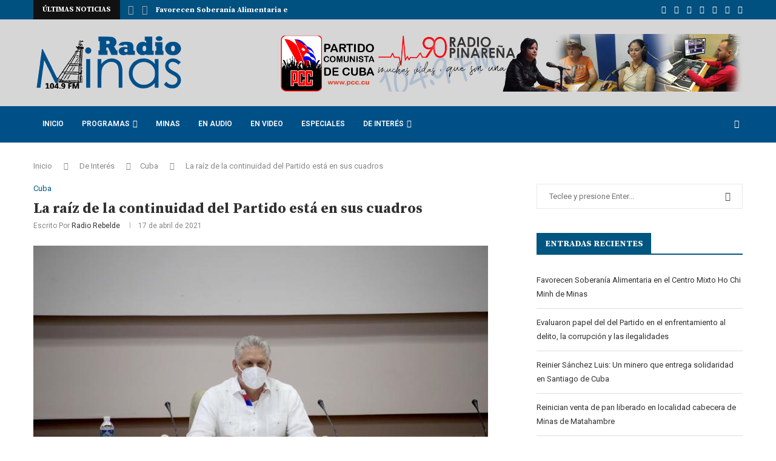

--- FILE ---
content_type: text/html; charset=UTF-8
request_url: https://www.radiominas.icrt.cu/la-raiz-de-la-continuidad-del-partido-esta-en-sus-cuadros/
body_size: 47582
content:
<!DOCTYPE html>
<html lang="es" itemscope itemtype="https://schema.org/BlogPosting">
<head>
<meta charset="UTF-8">
<meta http-equiv="X-UA-Compatible" content="IE=edge">
<meta name="viewport" content="width=device-width, initial-scale=1">
<link rel="profile" href="http://gmpg.org/xfn/11"/>
<link rel="shortcut icon" href="http://localhost/sosminas/wp-content/uploads/2020/08/favicon.jpg"
type="image/x-icon"/>
<link rel="apple-touch-icon" sizes="180x180" href="http://localhost/sosminas/wp-content/uploads/2020/08/favicon.jpg">
<link rel="alternate" type="application/rss+xml" title="Radio Minas RSS Feed"
href="https://www.radiominas.cu/feed/"/>
<link rel="alternate" type="application/atom+xml" title="Radio Minas Atom Feed"
href="https://www.radiominas.cu/feed/atom/"/>
<link rel="pingback" href="https://www.radiominas.cu/xmlrpc.php"/>
<!--[if lt IE 9]>
<script src="https://www.radiominas.cu/wp-content/themes/soledad/js/html5.js"></script>
<![endif]-->
<title>La raíz de la continuidad del Partido está en sus cuadros &#8211; Radio Minas</title>
<link rel='preconnect' href='https://fonts.googleapis.com' />
<link rel='preconnect' href='https://fonts.gstatic.com' />
<meta http-equiv='x-dns-prefetch-control' content='on'>
<link rel='dns-prefetch' href='//fonts.googleapis.com' />
<link rel='dns-prefetch' href='//fonts.gstatic.com' />
<link rel='dns-prefetch' href='//s.gravatar.com' />
<link rel='dns-prefetch' href='//www.google-analytics.com' />
<style>
.penci-library-modal-btn {
margin-left: 5px;
background: #33ad67;
vertical-align: top;
font-size: 0 !important;
}
.penci-library-modal-btn:before {
content: '';
width: 16px;
height: 16px;
background-image: url('https://www.radiominas.cu/wp-content/themes/soledad/images/penci-icon.png');
background-position: center;
background-size: contain;
background-repeat: no-repeat;
}
#penci-library-modal .penci-elementor-template-library-template-name {
text-align: right;
flex: 1 0 0%;
}
</style>
<meta name='robots' content='max-image-preview:large' />
<style>img:is([sizes="auto" i], [sizes^="auto," i]) { contain-intrinsic-size: 3000px 1500px }</style>
<link rel='dns-prefetch' href='//fonts.googleapis.com' />
<link rel="alternate" type="application/rss+xml" title="Radio Minas &raquo; Feed" href="https://www.radiominas.cu/feed/" />
<link rel="alternate" type="application/rss+xml" title="Radio Minas &raquo; Feed de los comentarios" href="https://www.radiominas.cu/comments/feed/" />
<link rel="alternate" type="application/rss+xml" title="Radio Minas &raquo; Comentario La raíz de la continuidad del Partido está en sus cuadros del feed" href="https://www.radiominas.cu/la-raiz-de-la-continuidad-del-partido-esta-en-sus-cuadros/feed/" />
<!-- <link rel='stylesheet' id='wp-block-library-css' href='https://www.radiominas.cu/wp-includes/css/dist/block-library/style.min.css?ver=6.8.3' type='text/css' media='all' /> -->
<link rel="stylesheet" type="text/css" href="//www.radiominas.cu/wp-content/cache/wpfc-minified/f6e4249g/7nsg5.css" media="all"/>
<style id='wp-block-library-theme-inline-css' type='text/css'>
.wp-block-audio :where(figcaption){color:#555;font-size:13px;text-align:center}.is-dark-theme .wp-block-audio :where(figcaption){color:#ffffffa6}.wp-block-audio{margin:0 0 1em}.wp-block-code{border:1px solid #ccc;border-radius:4px;font-family:Menlo,Consolas,monaco,monospace;padding:.8em 1em}.wp-block-embed :where(figcaption){color:#555;font-size:13px;text-align:center}.is-dark-theme .wp-block-embed :where(figcaption){color:#ffffffa6}.wp-block-embed{margin:0 0 1em}.blocks-gallery-caption{color:#555;font-size:13px;text-align:center}.is-dark-theme .blocks-gallery-caption{color:#ffffffa6}:root :where(.wp-block-image figcaption){color:#555;font-size:13px;text-align:center}.is-dark-theme :root :where(.wp-block-image figcaption){color:#ffffffa6}.wp-block-image{margin:0 0 1em}.wp-block-pullquote{border-bottom:4px solid;border-top:4px solid;color:currentColor;margin-bottom:1.75em}.wp-block-pullquote cite,.wp-block-pullquote footer,.wp-block-pullquote__citation{color:currentColor;font-size:.8125em;font-style:normal;text-transform:uppercase}.wp-block-quote{border-left:.25em solid;margin:0 0 1.75em;padding-left:1em}.wp-block-quote cite,.wp-block-quote footer{color:currentColor;font-size:.8125em;font-style:normal;position:relative}.wp-block-quote:where(.has-text-align-right){border-left:none;border-right:.25em solid;padding-left:0;padding-right:1em}.wp-block-quote:where(.has-text-align-center){border:none;padding-left:0}.wp-block-quote.is-large,.wp-block-quote.is-style-large,.wp-block-quote:where(.is-style-plain){border:none}.wp-block-search .wp-block-search__label{font-weight:700}.wp-block-search__button{border:1px solid #ccc;padding:.375em .625em}:where(.wp-block-group.has-background){padding:1.25em 2.375em}.wp-block-separator.has-css-opacity{opacity:.4}.wp-block-separator{border:none;border-bottom:2px solid;margin-left:auto;margin-right:auto}.wp-block-separator.has-alpha-channel-opacity{opacity:1}.wp-block-separator:not(.is-style-wide):not(.is-style-dots){width:100px}.wp-block-separator.has-background:not(.is-style-dots){border-bottom:none;height:1px}.wp-block-separator.has-background:not(.is-style-wide):not(.is-style-dots){height:2px}.wp-block-table{margin:0 0 1em}.wp-block-table td,.wp-block-table th{word-break:normal}.wp-block-table :where(figcaption){color:#555;font-size:13px;text-align:center}.is-dark-theme .wp-block-table :where(figcaption){color:#ffffffa6}.wp-block-video :where(figcaption){color:#555;font-size:13px;text-align:center}.is-dark-theme .wp-block-video :where(figcaption){color:#ffffffa6}.wp-block-video{margin:0 0 1em}:root :where(.wp-block-template-part.has-background){margin-bottom:0;margin-top:0;padding:1.25em 2.375em}
</style>
<style id='classic-theme-styles-inline-css' type='text/css'>
/*! This file is auto-generated */
.wp-block-button__link{color:#fff;background-color:#32373c;border-radius:9999px;box-shadow:none;text-decoration:none;padding:calc(.667em + 2px) calc(1.333em + 2px);font-size:1.125em}.wp-block-file__button{background:#32373c;color:#fff;text-decoration:none}
</style>
<style id='global-styles-inline-css' type='text/css'>
:root{--wp--preset--aspect-ratio--square: 1;--wp--preset--aspect-ratio--4-3: 4/3;--wp--preset--aspect-ratio--3-4: 3/4;--wp--preset--aspect-ratio--3-2: 3/2;--wp--preset--aspect-ratio--2-3: 2/3;--wp--preset--aspect-ratio--16-9: 16/9;--wp--preset--aspect-ratio--9-16: 9/16;--wp--preset--color--black: #000000;--wp--preset--color--cyan-bluish-gray: #abb8c3;--wp--preset--color--white: #ffffff;--wp--preset--color--pale-pink: #f78da7;--wp--preset--color--vivid-red: #cf2e2e;--wp--preset--color--luminous-vivid-orange: #ff6900;--wp--preset--color--luminous-vivid-amber: #fcb900;--wp--preset--color--light-green-cyan: #7bdcb5;--wp--preset--color--vivid-green-cyan: #00d084;--wp--preset--color--pale-cyan-blue: #8ed1fc;--wp--preset--color--vivid-cyan-blue: #0693e3;--wp--preset--color--vivid-purple: #9b51e0;--wp--preset--gradient--vivid-cyan-blue-to-vivid-purple: linear-gradient(135deg,rgba(6,147,227,1) 0%,rgb(155,81,224) 100%);--wp--preset--gradient--light-green-cyan-to-vivid-green-cyan: linear-gradient(135deg,rgb(122,220,180) 0%,rgb(0,208,130) 100%);--wp--preset--gradient--luminous-vivid-amber-to-luminous-vivid-orange: linear-gradient(135deg,rgba(252,185,0,1) 0%,rgba(255,105,0,1) 100%);--wp--preset--gradient--luminous-vivid-orange-to-vivid-red: linear-gradient(135deg,rgba(255,105,0,1) 0%,rgb(207,46,46) 100%);--wp--preset--gradient--very-light-gray-to-cyan-bluish-gray: linear-gradient(135deg,rgb(238,238,238) 0%,rgb(169,184,195) 100%);--wp--preset--gradient--cool-to-warm-spectrum: linear-gradient(135deg,rgb(74,234,220) 0%,rgb(151,120,209) 20%,rgb(207,42,186) 40%,rgb(238,44,130) 60%,rgb(251,105,98) 80%,rgb(254,248,76) 100%);--wp--preset--gradient--blush-light-purple: linear-gradient(135deg,rgb(255,206,236) 0%,rgb(152,150,240) 100%);--wp--preset--gradient--blush-bordeaux: linear-gradient(135deg,rgb(254,205,165) 0%,rgb(254,45,45) 50%,rgb(107,0,62) 100%);--wp--preset--gradient--luminous-dusk: linear-gradient(135deg,rgb(255,203,112) 0%,rgb(199,81,192) 50%,rgb(65,88,208) 100%);--wp--preset--gradient--pale-ocean: linear-gradient(135deg,rgb(255,245,203) 0%,rgb(182,227,212) 50%,rgb(51,167,181) 100%);--wp--preset--gradient--electric-grass: linear-gradient(135deg,rgb(202,248,128) 0%,rgb(113,206,126) 100%);--wp--preset--gradient--midnight: linear-gradient(135deg,rgb(2,3,129) 0%,rgb(40,116,252) 100%);--wp--preset--font-size--small: 12px;--wp--preset--font-size--medium: 20px;--wp--preset--font-size--large: 32px;--wp--preset--font-size--x-large: 42px;--wp--preset--font-size--normal: 14px;--wp--preset--font-size--huge: 42px;--wp--preset--spacing--20: 0.44rem;--wp--preset--spacing--30: 0.67rem;--wp--preset--spacing--40: 1rem;--wp--preset--spacing--50: 1.5rem;--wp--preset--spacing--60: 2.25rem;--wp--preset--spacing--70: 3.38rem;--wp--preset--spacing--80: 5.06rem;--wp--preset--shadow--natural: 6px 6px 9px rgba(0, 0, 0, 0.2);--wp--preset--shadow--deep: 12px 12px 50px rgba(0, 0, 0, 0.4);--wp--preset--shadow--sharp: 6px 6px 0px rgba(0, 0, 0, 0.2);--wp--preset--shadow--outlined: 6px 6px 0px -3px rgba(255, 255, 255, 1), 6px 6px rgba(0, 0, 0, 1);--wp--preset--shadow--crisp: 6px 6px 0px rgba(0, 0, 0, 1);}:where(.is-layout-flex){gap: 0.5em;}:where(.is-layout-grid){gap: 0.5em;}body .is-layout-flex{display: flex;}.is-layout-flex{flex-wrap: wrap;align-items: center;}.is-layout-flex > :is(*, div){margin: 0;}body .is-layout-grid{display: grid;}.is-layout-grid > :is(*, div){margin: 0;}:where(.wp-block-columns.is-layout-flex){gap: 2em;}:where(.wp-block-columns.is-layout-grid){gap: 2em;}:where(.wp-block-post-template.is-layout-flex){gap: 1.25em;}:where(.wp-block-post-template.is-layout-grid){gap: 1.25em;}.has-black-color{color: var(--wp--preset--color--black) !important;}.has-cyan-bluish-gray-color{color: var(--wp--preset--color--cyan-bluish-gray) !important;}.has-white-color{color: var(--wp--preset--color--white) !important;}.has-pale-pink-color{color: var(--wp--preset--color--pale-pink) !important;}.has-vivid-red-color{color: var(--wp--preset--color--vivid-red) !important;}.has-luminous-vivid-orange-color{color: var(--wp--preset--color--luminous-vivid-orange) !important;}.has-luminous-vivid-amber-color{color: var(--wp--preset--color--luminous-vivid-amber) !important;}.has-light-green-cyan-color{color: var(--wp--preset--color--light-green-cyan) !important;}.has-vivid-green-cyan-color{color: var(--wp--preset--color--vivid-green-cyan) !important;}.has-pale-cyan-blue-color{color: var(--wp--preset--color--pale-cyan-blue) !important;}.has-vivid-cyan-blue-color{color: var(--wp--preset--color--vivid-cyan-blue) !important;}.has-vivid-purple-color{color: var(--wp--preset--color--vivid-purple) !important;}.has-black-background-color{background-color: var(--wp--preset--color--black) !important;}.has-cyan-bluish-gray-background-color{background-color: var(--wp--preset--color--cyan-bluish-gray) !important;}.has-white-background-color{background-color: var(--wp--preset--color--white) !important;}.has-pale-pink-background-color{background-color: var(--wp--preset--color--pale-pink) !important;}.has-vivid-red-background-color{background-color: var(--wp--preset--color--vivid-red) !important;}.has-luminous-vivid-orange-background-color{background-color: var(--wp--preset--color--luminous-vivid-orange) !important;}.has-luminous-vivid-amber-background-color{background-color: var(--wp--preset--color--luminous-vivid-amber) !important;}.has-light-green-cyan-background-color{background-color: var(--wp--preset--color--light-green-cyan) !important;}.has-vivid-green-cyan-background-color{background-color: var(--wp--preset--color--vivid-green-cyan) !important;}.has-pale-cyan-blue-background-color{background-color: var(--wp--preset--color--pale-cyan-blue) !important;}.has-vivid-cyan-blue-background-color{background-color: var(--wp--preset--color--vivid-cyan-blue) !important;}.has-vivid-purple-background-color{background-color: var(--wp--preset--color--vivid-purple) !important;}.has-black-border-color{border-color: var(--wp--preset--color--black) !important;}.has-cyan-bluish-gray-border-color{border-color: var(--wp--preset--color--cyan-bluish-gray) !important;}.has-white-border-color{border-color: var(--wp--preset--color--white) !important;}.has-pale-pink-border-color{border-color: var(--wp--preset--color--pale-pink) !important;}.has-vivid-red-border-color{border-color: var(--wp--preset--color--vivid-red) !important;}.has-luminous-vivid-orange-border-color{border-color: var(--wp--preset--color--luminous-vivid-orange) !important;}.has-luminous-vivid-amber-border-color{border-color: var(--wp--preset--color--luminous-vivid-amber) !important;}.has-light-green-cyan-border-color{border-color: var(--wp--preset--color--light-green-cyan) !important;}.has-vivid-green-cyan-border-color{border-color: var(--wp--preset--color--vivid-green-cyan) !important;}.has-pale-cyan-blue-border-color{border-color: var(--wp--preset--color--pale-cyan-blue) !important;}.has-vivid-cyan-blue-border-color{border-color: var(--wp--preset--color--vivid-cyan-blue) !important;}.has-vivid-purple-border-color{border-color: var(--wp--preset--color--vivid-purple) !important;}.has-vivid-cyan-blue-to-vivid-purple-gradient-background{background: var(--wp--preset--gradient--vivid-cyan-blue-to-vivid-purple) !important;}.has-light-green-cyan-to-vivid-green-cyan-gradient-background{background: var(--wp--preset--gradient--light-green-cyan-to-vivid-green-cyan) !important;}.has-luminous-vivid-amber-to-luminous-vivid-orange-gradient-background{background: var(--wp--preset--gradient--luminous-vivid-amber-to-luminous-vivid-orange) !important;}.has-luminous-vivid-orange-to-vivid-red-gradient-background{background: var(--wp--preset--gradient--luminous-vivid-orange-to-vivid-red) !important;}.has-very-light-gray-to-cyan-bluish-gray-gradient-background{background: var(--wp--preset--gradient--very-light-gray-to-cyan-bluish-gray) !important;}.has-cool-to-warm-spectrum-gradient-background{background: var(--wp--preset--gradient--cool-to-warm-spectrum) !important;}.has-blush-light-purple-gradient-background{background: var(--wp--preset--gradient--blush-light-purple) !important;}.has-blush-bordeaux-gradient-background{background: var(--wp--preset--gradient--blush-bordeaux) !important;}.has-luminous-dusk-gradient-background{background: var(--wp--preset--gradient--luminous-dusk) !important;}.has-pale-ocean-gradient-background{background: var(--wp--preset--gradient--pale-ocean) !important;}.has-electric-grass-gradient-background{background: var(--wp--preset--gradient--electric-grass) !important;}.has-midnight-gradient-background{background: var(--wp--preset--gradient--midnight) !important;}.has-small-font-size{font-size: var(--wp--preset--font-size--small) !important;}.has-medium-font-size{font-size: var(--wp--preset--font-size--medium) !important;}.has-large-font-size{font-size: var(--wp--preset--font-size--large) !important;}.has-x-large-font-size{font-size: var(--wp--preset--font-size--x-large) !important;}
:where(.wp-block-post-template.is-layout-flex){gap: 1.25em;}:where(.wp-block-post-template.is-layout-grid){gap: 1.25em;}
:where(.wp-block-columns.is-layout-flex){gap: 2em;}:where(.wp-block-columns.is-layout-grid){gap: 2em;}
:root :where(.wp-block-pullquote){font-size: 1.5em;line-height: 1.6;}
</style>
<!-- <link rel='stylesheet' id='contact-form-7-css' href='https://www.radiominas.cu/wp-content/plugins/contact-form-7/includes/css/styles.css?ver=6.1.4' type='text/css' media='all' /> -->
<link rel="stylesheet" type="text/css" href="//www.radiominas.cu/wp-content/cache/wpfc-minified/4bp7fwn/7nsg1.css" media="all"/>
<link rel='stylesheet' id='penci-oswald-css' href='//fonts.googleapis.com/css?family=Oswald%3A400&#038;display=swap&#038;ver=6.8.3' type='text/css' media='all' />
<!-- <link rel='stylesheet' id='ppress-frontend-css' href='https://www.radiominas.cu/wp-content/plugins/wp-user-avatar/assets/css/frontend.min.css?ver=4.16.8' type='text/css' media='all' /> -->
<!-- <link rel='stylesheet' id='ppress-flatpickr-css' href='https://www.radiominas.cu/wp-content/plugins/wp-user-avatar/assets/flatpickr/flatpickr.min.css?ver=4.16.8' type='text/css' media='all' /> -->
<!-- <link rel='stylesheet' id='ppress-select2-css' href='https://www.radiominas.cu/wp-content/plugins/wp-user-avatar/assets/select2/select2.min.css?ver=6.8.3' type='text/css' media='all' /> -->
<link rel="stylesheet" type="text/css" href="//www.radiominas.cu/wp-content/cache/wpfc-minified/f6jptgus/7nsg1.css" media="all"/>
<link rel='stylesheet' id='penci-fonts-css' href='https://fonts.googleapis.com/css?family=Source+Serif+Pro%3A300%2C300italic%2C400%2C400italic%2C500%2C500italic%2C700%2C700italic%2C800%2C800italic%7CRoboto%3A300%2C300italic%2C400%2C400italic%2C500%2C500italic%2C600%2C600italic%2C700%2C700italic%2C800%2C800italic%26subset%3Dlatin%2Ccyrillic%2Ccyrillic-ext%2Cgreek%2Cgreek-ext%2Clatin-ext&#038;display=swap&#038;ver=8.1.0' type='text/css' media='all' />
<!-- <link rel='stylesheet' id='penci-main-style-css' href='https://www.radiominas.cu/wp-content/themes/soledad/main.css?ver=8.1.0' type='text/css' media='all' /> -->
<!-- <link rel='stylesheet' id='penci-font-awesomeold-css' href='https://www.radiominas.cu/wp-content/themes/soledad/css/font-awesome.4.7.0.swap.min.css?ver=4.7.0' type='text/css' media='all' /> -->
<!-- <link rel='stylesheet' id='penci_icon-css' href='https://www.radiominas.cu/wp-content/themes/soledad/css/penci-icon.css?ver=8.1.0' type='text/css' media='all' /> -->
<!-- <link rel='stylesheet' id='penci_style-css' href='https://www.radiominas.cu/wp-content/themes/soledad-child/style.css?ver=8.1.0' type='text/css' media='all' /> -->
<!-- <link rel='stylesheet' id='penci_social_counter-css' href='https://www.radiominas.cu/wp-content/themes/soledad/css/social-counter.css?ver=8.1.0' type='text/css' media='all' /> -->
<!-- <link rel='stylesheet' id='elementor-icons-css' href='https://www.radiominas.cu/wp-content/plugins/elementor/assets/lib/eicons/css/elementor-icons.min.css?ver=5.45.0' type='text/css' media='all' /> -->
<!-- <link rel='stylesheet' id='elementor-frontend-css' href='https://www.radiominas.cu/wp-content/plugins/elementor/assets/css/frontend.min.css?ver=3.34.0' type='text/css' media='all' /> -->
<link rel="stylesheet" type="text/css" href="//www.radiominas.cu/wp-content/cache/wpfc-minified/2elk68en/7nsg1.css" media="all"/>
<link rel='stylesheet' id='elementor-post-1223-css' href='https://www.radiominas.cu/wp-content/uploads/elementor/css/post-1223.css?ver=1767408381' type='text/css' media='all' />
<!-- <link rel='stylesheet' id='font-awesome-5-all-css' href='https://www.radiominas.cu/wp-content/plugins/elementor/assets/lib/font-awesome/css/all.min.css?ver=3.34.0' type='text/css' media='all' /> -->
<!-- <link rel='stylesheet' id='font-awesome-4-shim-css' href='https://www.radiominas.cu/wp-content/plugins/elementor/assets/lib/font-awesome/css/v4-shims.min.css?ver=3.34.0' type='text/css' media='all' /> -->
<!-- <link rel='stylesheet' id='penci-recipe-css-css' href='https://www.radiominas.cu/wp-content/plugins/penci-recipe/css/recipe.css?ver=3.3' type='text/css' media='all' /> -->
<!-- <link rel='stylesheet' id='penci-soledad-parent-style-css' href='https://www.radiominas.cu/wp-content/themes/soledad/style.css?ver=6.8.3' type='text/css' media='all' /> -->
<link rel="stylesheet" type="text/css" href="//www.radiominas.cu/wp-content/cache/wpfc-minified/q4vlvs70/7nsg5.css" media="all"/>
<link rel='stylesheet' id='elementor-gf-roboto-css' href='https://fonts.googleapis.com/css?family=Roboto:100,100italic,200,200italic,300,300italic,400,400italic,500,500italic,600,600italic,700,700italic,800,800italic,900,900italic&#038;display=auto' type='text/css' media='all' />
<link rel='stylesheet' id='elementor-gf-robotoslab-css' href='https://fonts.googleapis.com/css?family=Roboto+Slab:100,100italic,200,200italic,300,300italic,400,400italic,500,500italic,600,600italic,700,700italic,800,800italic,900,900italic&#038;display=auto' type='text/css' media='all' />
<script src='//www.radiominas.cu/wp-content/cache/wpfc-minified/1zazwqpm/7nsg1.js' type="text/javascript"></script>
<!-- <script type="text/javascript" src="https://www.radiominas.cu/wp-includes/js/jquery/jquery.min.js?ver=3.7.1" id="jquery-core-js"></script> -->
<!-- <script type="text/javascript" src="https://www.radiominas.cu/wp-includes/js/jquery/jquery-migrate.min.js?ver=3.4.1" id="jquery-migrate-js"></script> -->
<!-- <script type="text/javascript" src="https://www.radiominas.cu/wp-content/plugins/wp-user-avatar/assets/flatpickr/flatpickr.min.js?ver=4.16.8" id="ppress-flatpickr-js"></script> -->
<!-- <script type="text/javascript" src="https://www.radiominas.cu/wp-content/plugins/wp-user-avatar/assets/select2/select2.min.js?ver=4.16.8" id="ppress-select2-js"></script> -->
<!-- <script type="text/javascript" src="https://www.radiominas.cu/wp-content/plugins/elementor/assets/lib/font-awesome/js/v4-shims.min.js?ver=3.34.0" id="font-awesome-4-shim-js"></script> -->
<!-- OG: 3.3.8 --><link rel="image_src" href="https://www.radiominas.cu/wp-content/uploads/2021/04/8vo-congreso-pcc-cuadros-abril16-2021-miguel-diaz-canel-1.jpg"><meta name="msapplication-TileImage" content="https://www.radiominas.cu/wp-content/uploads/2021/04/8vo-congreso-pcc-cuadros-abril16-2021-miguel-diaz-canel-1.jpg">
<meta property="og:image" content="https://www.radiominas.cu/wp-content/uploads/2021/04/8vo-congreso-pcc-cuadros-abril16-2021-miguel-diaz-canel-1.jpg"><meta property="og:image:secure_url" content="https://www.radiominas.cu/wp-content/uploads/2021/04/8vo-congreso-pcc-cuadros-abril16-2021-miguel-diaz-canel-1.jpg"><meta property="og:image:width" content="750"><meta property="og:image:height" content="500"><meta property="og:image:alt" content="Fotos: ACN"><meta property="og:image:type" content="image/jpeg"><meta property="og:description" content="El 8vo. Congreso del PCC ratifica que la raíz de su continuidad está en sus cuadros, en ellos descansa la alta responsabilidad de conducir los procesos de esta organización que defiende los principios de la Revolución y la unidad de su pueblo."><meta property="og:type" content="music"><meta property="og:locale" content="es"><meta property="og:site_name" content="Radio Minas"><meta property="og:title" content="La raíz de la continuidad del Partido está en sus cuadros"><meta property="og:url" content="https://www.radiominas.cu/la-raiz-de-la-continuidad-del-partido-esta-en-sus-cuadros/"><meta property="og:updated_time" content="2021-04-17T10:07:23-04:00">
<meta property="article:tag" content="VIII Congreso del PCC"><meta property="article:published_time" content="2021-04-17T13:51:21+00:00"><meta property="article:modified_time" content="2021-04-17T14:07:23+00:00"><meta property="article:section" content="Cuba"><meta property="article:author:first_name" content="Radio"><meta property="article:author:last_name" content="Rebelde"><meta property="article:author:username" content="Radio Rebelde">
<meta property="twitter:partner" content="ogwp"><meta property="twitter:card" content="summary_large_image"><meta property="twitter:image" content="https://www.radiominas.cu/wp-content/uploads/2021/04/8vo-congreso-pcc-cuadros-abril16-2021-miguel-diaz-canel-1.jpg"><meta property="twitter:image:alt" content="Fotos: ACN"><meta property="twitter:title" content="La raíz de la continuidad del Partido está en sus cuadros"><meta property="twitter:description" content="El 8vo. Congreso del PCC ratifica que la raíz de su continuidad está en sus cuadros, en ellos descansa la alta responsabilidad de conducir los procesos de esta organización que defiende los..."><meta property="twitter:url" content="https://www.radiominas.cu/la-raiz-de-la-continuidad-del-partido-esta-en-sus-cuadros/"><meta property="twitter:label1" content="Reading time"><meta property="twitter:data1" content="2 minutes">
<meta itemprop="image" content="https://www.radiominas.cu/wp-content/uploads/2021/04/8vo-congreso-pcc-cuadros-abril16-2021-miguel-diaz-canel-1.jpg"><meta itemprop="name" content="La raíz de la continuidad del Partido está en sus cuadros"><meta itemprop="description" content="El 8vo. Congreso del PCC ratifica que la raíz de su continuidad está en sus cuadros, en ellos descansa la alta responsabilidad de conducir los procesos de esta organización que defiende los principios de la Revolución y la unidad de su pueblo."><meta itemprop="datePublished" content="2021-04-17"><meta itemprop="dateModified" content="2021-04-17T14:07:23+00:00">
<meta property="profile:first_name" content="Radio"><meta property="profile:last_name" content="Rebelde"><meta property="profile:username" content="Radio Rebelde">
<!-- /OG -->
<link rel="https://api.w.org/" href="https://www.radiominas.cu/wp-json/" /><link rel="alternate" title="JSON" type="application/json" href="https://www.radiominas.cu/wp-json/wp/v2/posts/5971" /><link rel="EditURI" type="application/rsd+xml" title="RSD" href="https://www.radiominas.cu/xmlrpc.php?rsd" />
<meta name="generator" content="WordPress 6.8.3" />
<link rel="canonical" href="https://www.radiominas.cu/la-raiz-de-la-continuidad-del-partido-esta-en-sus-cuadros/" />
<link rel='shortlink' href='https://www.radiominas.cu/?p=5971' />
<link rel="alternate" title="oEmbed (JSON)" type="application/json+oembed" href="https://www.radiominas.cu/wp-json/oembed/1.0/embed?url=https%3A%2F%2Fwww.radiominas.cu%2Fla-raiz-de-la-continuidad-del-partido-esta-en-sus-cuadros%2F" />
<link rel="alternate" title="oEmbed (XML)" type="text/xml+oembed" href="https://www.radiominas.cu/wp-json/oembed/1.0/embed?url=https%3A%2F%2Fwww.radiominas.cu%2Fla-raiz-de-la-continuidad-del-partido-esta-en-sus-cuadros%2F&#038;format=xml" />
<style type="text/css">
</style>
<script>var portfolioDataJs = portfolioDataJs || [];</script><!-- Matomo -->
<script type="text/javascript">
var _paq = window._paq = window._paq || [];
/* tracker methods like "setCustomDimension" should be called before "trackPageView" */
_paq.push(['trackPageView']);
_paq.push(['enableLinkTracking']);
(function() {
var u="//stats.rsa.icrt.cu/";
_paq.push(['setTrackerUrl', u+'matomo.php']);
_paq.push(['setSiteId', '75']);
var d=document, g=d.createElement('script'), s=d.getElementsByTagName('script')[0];
g.type='text/javascript'; g.async=true; g.src=u+'matomo.js'; s.parentNode.insertBefore(g,s);
})();
</script>
<!-- End Matomo Code --><style id="penci-custom-style" type="text/css">body{ --pcbg-cl: #fff; --pctext-cl: #313131; --pcborder-cl: #dedede; --pcheading-cl: #313131; --pcmeta-cl: #888888; --pcaccent-cl: #6eb48c; --pcbody-font: 'PT Serif', serif; --pchead-font: 'Raleway', sans-serif; --pchead-wei: bold; } body { --pchead-font: 'Source Serif Pro', serif; } body { --pcbody-font: 'Roboto', sans-serif; } p{ line-height: 1.8; } #navigation .menu > li > a, #navigation ul.menu ul.sub-menu li > a, .navigation ul.menu ul.sub-menu li > a, .penci-menu-hbg .menu li a, #sidebar-nav .menu li a { font-family: 'Roboto', sans-serif; font-weight: normal; } .penci-hide-tagupdated{ display: none !important; } body, .widget ul li a{ font-size: 13px; } .widget ul li, .post-entry, p, .post-entry p { font-size: 13px; line-height: 1.8; } body { --pchead-wei: 600; } .featured-area .penci-image-holder, .featured-area .penci-slider4-overlay, .featured-area .penci-slide-overlay .overlay-link, .featured-style-29 .featured-slider-overlay, .penci-slider38-overlay{ border-radius: ; -webkit-border-radius: ; } .penci-featured-content-right:before{ border-top-right-radius: ; border-bottom-right-radius: ; } .penci-flat-overlay .penci-slide-overlay .penci-mag-featured-content:before{ border-bottom-left-radius: ; border-bottom-right-radius: ; } .container-single .post-image{ border-radius: ; -webkit-border-radius: ; } .penci-mega-thumbnail .penci-image-holder{ border-radius: ; -webkit-border-radius: ; } #navigation .menu > li > a, #navigation ul.menu ul.sub-menu li > a, .navigation ul.menu ul.sub-menu li > a, .penci-menu-hbg .menu li a, #sidebar-nav .menu li a, #navigation .penci-megamenu .penci-mega-child-categories a, .navigation .penci-megamenu .penci-mega-child-categories a{ font-weight: 600; } body.penci-body-boxed { background-image: url(http://localhost/sosminas/wp-content/uploads/2020/06/businessnews-bg.png); } body.penci-body-boxed { background-repeat:repeat; } body.penci-body-boxed { background-attachment:scroll; } body.penci-body-boxed { background-size:auto; } #header .inner-header .container { padding:24px 0; } body{ --pcaccent-cl: #005680; } .penci-menuhbg-toggle:hover .lines-button:after, .penci-menuhbg-toggle:hover .penci-lines:before, .penci-menuhbg-toggle:hover .penci-lines:after,.tags-share-box.tags-share-box-s2 .post-share-plike,.penci-video_playlist .penci-playlist-title,.pencisc-column-2.penci-video_playlist .penci-video-nav .playlist-panel-item, .pencisc-column-1.penci-video_playlist .penci-video-nav .playlist-panel-item,.penci-video_playlist .penci-custom-scroll::-webkit-scrollbar-thumb, .pencisc-button, .post-entry .pencisc-button, .penci-dropcap-box, .penci-dropcap-circle, .penci-login-register input[type="submit"]:hover, .penci-ld .penci-ldin:before, .penci-ldspinner > div{ background: #005680; } a, .post-entry .penci-portfolio-filter ul li a:hover, .penci-portfolio-filter ul li a:hover, .penci-portfolio-filter ul li.active a, .post-entry .penci-portfolio-filter ul li.active a, .penci-countdown .countdown-amount, .archive-box h1, .post-entry a, .container.penci-breadcrumb span a:hover, .post-entry blockquote:before, .post-entry blockquote cite, .post-entry blockquote .author, .wpb_text_column blockquote:before, .wpb_text_column blockquote cite, .wpb_text_column blockquote .author, .penci-pagination a:hover, ul.penci-topbar-menu > li a:hover, div.penci-topbar-menu > ul > li a:hover, .penci-recipe-heading a.penci-recipe-print,.penci-review-metas .penci-review-btnbuy, .main-nav-social a:hover, .widget-social .remove-circle a:hover i, .penci-recipe-index .cat > a.penci-cat-name, #bbpress-forums li.bbp-body ul.forum li.bbp-forum-info a:hover, #bbpress-forums li.bbp-body ul.topic li.bbp-topic-title a:hover, #bbpress-forums li.bbp-body ul.forum li.bbp-forum-info .bbp-forum-content a, #bbpress-forums li.bbp-body ul.topic p.bbp-topic-meta a, #bbpress-forums .bbp-breadcrumb a:hover, #bbpress-forums .bbp-forum-freshness a:hover, #bbpress-forums .bbp-topic-freshness a:hover, #buddypress ul.item-list li div.item-title a, #buddypress ul.item-list li h4 a, #buddypress .activity-header a:first-child, #buddypress .comment-meta a:first-child, #buddypress .acomment-meta a:first-child, div.bbp-template-notice a:hover, .penci-menu-hbg .menu li a .indicator:hover, .penci-menu-hbg .menu li a:hover, #sidebar-nav .menu li a:hover, .penci-rlt-popup .rltpopup-meta .rltpopup-title:hover, .penci-video_playlist .penci-video-playlist-item .penci-video-title:hover, .penci_list_shortcode li:before, .penci-dropcap-box-outline, .penci-dropcap-circle-outline, .penci-dropcap-regular, .penci-dropcap-bold{ color: #005680; } .penci-home-popular-post ul.slick-dots li button:hover, .penci-home-popular-post ul.slick-dots li.slick-active button, .post-entry blockquote .author span:after, .error-image:after, .error-404 .go-back-home a:after, .penci-header-signup-form, .woocommerce span.onsale, .woocommerce #respond input#submit:hover, .woocommerce a.button:hover, .woocommerce button.button:hover, .woocommerce input.button:hover, .woocommerce nav.woocommerce-pagination ul li span.current, .woocommerce div.product .entry-summary div[itemprop="description"]:before, .woocommerce div.product .entry-summary div[itemprop="description"] blockquote .author span:after, .woocommerce div.product .woocommerce-tabs #tab-description blockquote .author span:after, .woocommerce #respond input#submit.alt:hover, .woocommerce a.button.alt:hover, .woocommerce button.button.alt:hover, .woocommerce input.button.alt:hover, .pcheader-icon.shoping-cart-icon > a > span, #penci-demobar .buy-button, #penci-demobar .buy-button:hover, .penci-recipe-heading a.penci-recipe-print:hover,.penci-review-metas .penci-review-btnbuy:hover, .penci-review-process span, .penci-review-score-total, #navigation.menu-style-2 ul.menu ul.sub-menu:before, #navigation.menu-style-2 .menu ul ul.sub-menu:before, .penci-go-to-top-floating, .post-entry.blockquote-style-2 blockquote:before, #bbpress-forums #bbp-search-form .button, #bbpress-forums #bbp-search-form .button:hover, .wrapper-boxed .bbp-pagination-links span.current, #bbpress-forums #bbp_reply_submit:hover, #bbpress-forums #bbp_topic_submit:hover,#main .bbp-login-form .bbp-submit-wrapper button[type="submit"]:hover, #buddypress .dir-search input[type=submit], #buddypress .groups-members-search input[type=submit], #buddypress button:hover, #buddypress a.button:hover, #buddypress a.button:focus, #buddypress input[type=button]:hover, #buddypress input[type=reset]:hover, #buddypress ul.button-nav li a:hover, #buddypress ul.button-nav li.current a, #buddypress div.generic-button a:hover, #buddypress .comment-reply-link:hover, #buddypress input[type=submit]:hover, #buddypress div.pagination .pagination-links .current, #buddypress div.item-list-tabs ul li.selected a, #buddypress div.item-list-tabs ul li.current a, #buddypress div.item-list-tabs ul li a:hover, #buddypress table.notifications thead tr, #buddypress table.notifications-settings thead tr, #buddypress table.profile-settings thead tr, #buddypress table.profile-fields thead tr, #buddypress table.wp-profile-fields thead tr, #buddypress table.messages-notices thead tr, #buddypress table.forum thead tr, #buddypress input[type=submit] { background-color: #005680; } .penci-pagination ul.page-numbers li span.current, #comments_pagination span { color: #fff; background: #005680; border-color: #005680; } .footer-instagram h4.footer-instagram-title > span:before, .woocommerce nav.woocommerce-pagination ul li span.current, .penci-pagination.penci-ajax-more a.penci-ajax-more-button:hover, .penci-recipe-heading a.penci-recipe-print:hover,.penci-review-metas .penci-review-btnbuy:hover, .home-featured-cat-content.style-14 .magcat-padding:before, .wrapper-boxed .bbp-pagination-links span.current, #buddypress .dir-search input[type=submit], #buddypress .groups-members-search input[type=submit], #buddypress button:hover, #buddypress a.button:hover, #buddypress a.button:focus, #buddypress input[type=button]:hover, #buddypress input[type=reset]:hover, #buddypress ul.button-nav li a:hover, #buddypress ul.button-nav li.current a, #buddypress div.generic-button a:hover, #buddypress .comment-reply-link:hover, #buddypress input[type=submit]:hover, #buddypress div.pagination .pagination-links .current, #buddypress input[type=submit], form.pc-searchform.penci-hbg-search-form input.search-input:hover, form.pc-searchform.penci-hbg-search-form input.search-input:focus, .penci-dropcap-box-outline, .penci-dropcap-circle-outline { border-color: #005680; } .woocommerce .woocommerce-error, .woocommerce .woocommerce-info, .woocommerce .woocommerce-message { border-top-color: #005680; } .penci-slider ol.penci-control-nav li a.penci-active, .penci-slider ol.penci-control-nav li a:hover, .penci-related-carousel .owl-dot.active span, .penci-owl-carousel-slider .owl-dot.active span{ border-color: #005680; background-color: #005680; } .woocommerce .woocommerce-message:before, .woocommerce form.checkout table.shop_table .order-total .amount, .woocommerce ul.products li.product .price ins, .woocommerce ul.products li.product .price, .woocommerce div.product p.price ins, .woocommerce div.product span.price ins, .woocommerce div.product p.price, .woocommerce div.product .entry-summary div[itemprop="description"] blockquote:before, .woocommerce div.product .woocommerce-tabs #tab-description blockquote:before, .woocommerce div.product .entry-summary div[itemprop="description"] blockquote cite, .woocommerce div.product .entry-summary div[itemprop="description"] blockquote .author, .woocommerce div.product .woocommerce-tabs #tab-description blockquote cite, .woocommerce div.product .woocommerce-tabs #tab-description blockquote .author, .woocommerce div.product .product_meta > span a:hover, .woocommerce div.product .woocommerce-tabs ul.tabs li.active, .woocommerce ul.cart_list li .amount, .woocommerce ul.product_list_widget li .amount, .woocommerce table.shop_table td.product-name a:hover, .woocommerce table.shop_table td.product-price span, .woocommerce table.shop_table td.product-subtotal span, .woocommerce-cart .cart-collaterals .cart_totals table td .amount, .woocommerce .woocommerce-info:before, .woocommerce div.product span.price, .penci-container-inside.penci-breadcrumb span a:hover { color: #005680; } .standard-content .penci-more-link.penci-more-link-button a.more-link, .penci-readmore-btn.penci-btn-make-button a, .penci-featured-cat-seemore.penci-btn-make-button a{ background-color: #005680; color: #fff; } .penci-vernav-toggle:before{ border-top-color: #005680; color: #fff; } .penci-top-bar, .penci-topbar-trending .penci-owl-carousel .owl-item, ul.penci-topbar-menu ul.sub-menu, div.penci-topbar-menu > ul ul.sub-menu, .pctopbar-login-btn .pclogin-sub{ background-color: #005080; } .headline-title.nticker-style-3:after{ border-color: #005080; } .headline-title { background-color: #111111; } .headline-title.nticker-style-2:after, .headline-title.nticker-style-4:after{ border-color: #111111; } .penci-owl-carousel-slider.penci-headline-posts .owl-nav .owl-prev, .penci-owl-carousel-slider.penci-headline-posts .owl-nav .owl-next, .penci-trending-nav a{ color: #aaaaaa; } a.penci-topbar-post-title:hover { color: #54a7f9; } a.penci-topbar-post-title { text-transform: none; } ul.penci-topbar-menu > li a:hover, div.penci-topbar-menu > ul > li a:hover { color: #005680; } .penci-topbar-social a:hover { color: #005680; } #penci-login-popup:before{ opacity: ; } #header .inner-header { background-color: #d6d6d6; background-image: none; } #navigation, .show-search { background: #005088; } @media only screen and (min-width: 960px){ #navigation.header-11 > .container { background: #005088; }} #navigation ul.menu > li > a:before, #navigation .menu > ul > li > a:before{ content: none; } .header-slogan .header-slogan-text:before, .header-slogan .header-slogan-text:after{ content: none; } #navigation, #navigation.header-layout-bottom { border-color: #005088; } #navigation .menu > li > a, #navigation .menu .sub-menu li a { color: #ffffff; } #navigation .menu > li > a:hover, #navigation .menu li.current-menu-item > a, #navigation .menu > li.current_page_item > a, #navigation .menu > li:hover > a, #navigation .menu > li.current-menu-ancestor > a, #navigation .menu > li.current-menu-item > a, #navigation .menu .sub-menu li a:hover, #navigation .menu .sub-menu li.current-menu-item > a, #navigation .sub-menu li:hover > a { color: #111111; } #navigation ul.menu > li > a:before, #navigation .menu > ul > li > a:before { background: #111111; } #navigation .penci-megamenu .penci-mega-child-categories a.cat-active, #navigation .menu .penci-megamenu .penci-mega-child-categories a:hover, #navigation .menu .penci-megamenu .penci-mega-latest-posts .penci-mega-post a:hover { color: #005680; } #navigation .penci-megamenu .penci-mega-thumbnail .mega-cat-name { background: #005680; } #navigation .penci-megamenu .post-mega-title a, .navigation .penci-megamenu .penci-content-megamenu .penci-mega-latest-posts .penci-mega-post a{ font-size:13px; } #navigation .penci-megamenu .post-mega-title a, .navigation .penci-megamenu .penci-content-megamenu .penci-mega-latest-posts .penci-mega-post a{ text-transform: none; } #navigation .menu .sub-menu li a { color: #111111; } #navigation .menu .sub-menu li a:hover, #navigation .menu .sub-menu li.current-menu-item > a, #navigation .sub-menu li:hover > a { color: #005680; } #navigation.menu-style-2 ul.menu ul.sub-menu:before, #navigation.menu-style-2 .menu ul ul.sub-menu:before { background-color: #005680; } .top-search-classes a.cart-contents, .pcheader-icon > a, #navigation .button-menu-mobile { color: #ffffff; } #navigation .button-menu-mobile svg { fill: #ffffff; } .show-search form.pc-searchform input.search-input::-webkit-input-placeholder{ color: #ffffff; } .show-search form.pc-searchform input.search-input:-moz-placeholder { color: #ffffff; opacity: 1;} .show-search form.pc-searchform input.search-input::-moz-placeholder {color: #ffffff; opacity: 1; } .show-search form.pc-searchform input.search-input:-ms-input-placeholder { color: #ffffff; } .show-search form.pc-searchform input.search-input{ color: #ffffff; } .show-search a.close-search { color: #ffffff; } .penci-featured-content .feat-text h3 a, .featured-style-35 .feat-text-right h3 a, .featured-style-4 .penci-featured-content .feat-text h3 a, .penci-mag-featured-content h3 a, .pencislider-container .pencislider-content .pencislider-title { text-transform: none; } .home-featured-cat-content, .penci-featured-cat-seemore, .penci-featured-cat-custom-ads, .home-featured-cat-content.style-8 { margin-bottom: 40px; } .home-featured-cat-content.style-8 .penci-grid li.list-post:last-child{ margin-bottom: 0; } .home-featured-cat-content.style-3, .home-featured-cat-content.style-11{ margin-bottom: 30px; } .home-featured-cat-content.style-7{ margin-bottom: 14px; } .home-featured-cat-content.style-13{ margin-bottom: 20px; } .penci-featured-cat-seemore, .penci-featured-cat-custom-ads{ margin-top: -20px; } .penci-featured-cat-seemore.penci-seemore-style-7, .mag-cat-style-7 .penci-featured-cat-custom-ads{ margin-top: -18px; } .penci-featured-cat-seemore.penci-seemore-style-8, .mag-cat-style-8 .penci-featured-cat-custom-ads{ margin-top: 0px; } .penci-featured-cat-seemore.penci-seemore-style-13, .mag-cat-style-13 .penci-featured-cat-custom-ads{ margin-top: -20px; } .penci-homepage-title.penci-magazine-title h3 a, .penci-border-arrow.penci-homepage-title .inner-arrow { font-size: 16px; } .penci-header-signup-form { padding-top: px; padding-bottom: px; } .penci-header-signup-form { background-color: #005680; } .header-social a:hover i, .main-nav-social a:hover, .penci-menuhbg-toggle:hover .lines-button:after, .penci-menuhbg-toggle:hover .penci-lines:before, .penci-menuhbg-toggle:hover .penci-lines:after { color: #005088; } #sidebar-nav .menu li a:hover, .header-social.sidebar-nav-social a:hover i, #sidebar-nav .menu li a .indicator:hover, #sidebar-nav .menu .sub-menu li a .indicator:hover{ color: #005680; } #sidebar-nav-logo:before{ background-color: #005680; } .penci-slide-overlay .overlay-link, .penci-slider38-overlay, .penci-flat-overlay .penci-slide-overlay .penci-mag-featured-content:before { opacity: ; } .penci-item-mag:hover .penci-slide-overlay .overlay-link, .featured-style-38 .item:hover .penci-slider38-overlay, .penci-flat-overlay .penci-item-mag:hover .penci-slide-overlay .penci-mag-featured-content:before { opacity: ; } .penci-featured-content .featured-slider-overlay { opacity: ; } .featured-style-29 .featured-slider-overlay { opacity: ; } .header-standard h2, .header-standard .post-title, .header-standard h2 a { text-transform: none; } .penci-standard-cat .cat > a.penci-cat-name { color: #005680; } .penci-standard-cat .cat:before, .penci-standard-cat .cat:after { background-color: #005680; } .standard-content .penci-post-box-meta .penci-post-share-box a:hover, .standard-content .penci-post-box-meta .penci-post-share-box a.liked { color: #005680; } .header-standard .post-entry a:hover, .header-standard .author-post span a:hover, .standard-content a, .standard-content .post-entry a, .standard-post-entry a.more-link:hover, .penci-post-box-meta .penci-box-meta a:hover, .standard-content .post-entry blockquote:before, .post-entry blockquote cite, .post-entry blockquote .author, .standard-content-special .author-quote span, .standard-content-special .format-post-box .post-format-icon i, .standard-content-special .format-post-box .dt-special a:hover, .standard-content .penci-more-link a.more-link, .standard-content .penci-post-box-meta .penci-box-meta a:hover { color: #005680; } .standard-content .penci-more-link.penci-more-link-button a.more-link{ background-color: #005680; color: #fff; } .standard-content-special .author-quote span:before, .standard-content-special .author-quote span:after, .standard-content .post-entry ul li:before, .post-entry blockquote .author span:after, .header-standard:after { background-color: #005680; } .penci-more-link a.more-link:before, .penci-more-link a.more-link:after { border-color: #005680; } .penci-grid li .item h2 a, .penci-masonry .item-masonry h2 a, .grid-mixed .mixed-detail h2 a, .overlay-header-box .overlay-title a { text-transform: none; } .penci-featured-infor .cat a.penci-cat-name, .penci-grid .cat a.penci-cat-name, .penci-masonry .cat a.penci-cat-name, .penci-featured-infor .cat a.penci-cat-name { color: #005680; } .penci-featured-infor .cat a.penci-cat-name:after, .penci-grid .cat a.penci-cat-name:after, .penci-masonry .cat a.penci-cat-name:after, .penci-featured-infor .cat a.penci-cat-name:after{ border-color: #005680; } .penci-post-share-box a.liked, .penci-post-share-box a:hover { color: #005680; } .overlay-post-box-meta .overlay-share a:hover, .overlay-author a:hover, .penci-grid .standard-content-special .format-post-box .dt-special a:hover, .grid-post-box-meta span a:hover, .grid-post-box-meta span a.comment-link:hover, .penci-grid .standard-content-special .author-quote span, .penci-grid .standard-content-special .format-post-box .post-format-icon i, .grid-mixed .penci-post-box-meta .penci-box-meta a:hover { color: #005680; } .penci-grid .standard-content-special .author-quote span:before, .penci-grid .standard-content-special .author-quote span:after, .grid-header-box:after, .list-post .header-list-style:after { background-color: #005680; } .penci-grid .post-box-meta span:after, .penci-masonry .post-box-meta span:after { border-color: #005680; } .penci-readmore-btn.penci-btn-make-button a{ background-color: #005680; color: #fff; } .penci-grid li.typography-style .overlay-typography { opacity: ; } .penci-grid li.typography-style:hover .overlay-typography { opacity: ; } .penci-grid li.typography-style .item .main-typography h2 a:hover { color: #005680; } .penci-grid li.typography-style .grid-post-box-meta span a:hover { color: #005680; } .overlay-header-box .cat > a.penci-cat-name:hover { color: #005680; } .penci-sidebar-content .widget, .penci-sidebar-content.pcsb-boxed-whole { margin-bottom: 40px; } .penci-sidebar-content.style-11 .penci-border-arrow .inner-arrow, .penci-sidebar-content.style-12 .penci-border-arrow .inner-arrow, .penci-sidebar-content.style-14 .penci-border-arrow .inner-arrow:before, .penci-sidebar-content.style-13 .penci-border-arrow .inner-arrow, .penci-sidebar-content .penci-border-arrow .inner-arrow, .penci-sidebar-content.style-15 .penci-border-arrow .inner-arrow{ background-color: #005680; } .penci-sidebar-content.style-2 .penci-border-arrow:after{ border-top-color: #005680; } .penci-sidebar-content .penci-border-arrow:after { background-color: #005680; } .penci-sidebar-content .penci-border-arrow .inner-arrow, .penci-sidebar-content.style-4 .penci-border-arrow .inner-arrow:before, .penci-sidebar-content.style-4 .penci-border-arrow .inner-arrow:after, .penci-sidebar-content.style-5 .penci-border-arrow, .penci-sidebar-content.style-7 .penci-border-arrow, .penci-sidebar-content.style-9 .penci-border-arrow{ border-color: #005680; } .penci-sidebar-content .penci-border-arrow:before { border-top-color: #005680; } .penci-sidebar-content.style-16 .penci-border-arrow:after{ background-color: #005680; } .penci-sidebar-content.style-5 .penci-border-arrow { border-color: #005680; } .penci-sidebar-content.style-12 .penci-border-arrow,.penci-sidebar-content.style-10 .penci-border-arrow, .penci-sidebar-content.style-5 .penci-border-arrow .inner-arrow{ border-bottom-color: #005680; } .penci-sidebar-content.style-7 .penci-border-arrow .inner-arrow:before, .penci-sidebar-content.style-9 .penci-border-arrow .inner-arrow:before { background-color: #005680; } .penci-sidebar-content .penci-border-arrow:after { border-color: #005680; } .penci-sidebar-content .penci-border-arrow .inner-arrow { color: #ffffff; } .penci-sidebar-content .penci-border-arrow:after { content: none; display: none; } .penci-sidebar-content .widget-title{ margin-left: 0; margin-right: 0; margin-top: 0; } .penci-sidebar-content .penci-border-arrow:before{ bottom: -6px; border-width: 6px; margin-left: -6px; } .penci-sidebar-content .penci-border-arrow:before, .penci-sidebar-content.style-2 .penci-border-arrow:after { content: none; display: none; } .penci-video_playlist .penci-video-playlist-item .penci-video-title:hover,.widget ul.side-newsfeed li .side-item .side-item-text h4 a:hover, .widget a:hover, .penci-sidebar-content .widget-social a:hover span, .widget-social a:hover span, .penci-tweets-widget-content .icon-tweets, .penci-tweets-widget-content .tweet-intents a, .penci-tweets-widget-content .tweet-intents span:after, .widget-social.remove-circle a:hover i , #wp-calendar tbody td a:hover, .penci-video_playlist .penci-video-playlist-item .penci-video-title:hover, .widget ul.side-newsfeed li .side-item .side-item-text .side-item-meta a:hover{ color: #005680; } .widget .tagcloud a:hover, .widget-social a:hover i, .widget input[type="submit"]:hover,.penci-user-logged-in .penci-user-action-links a:hover,.penci-button:hover, .widget button[type="submit"]:hover { color: #fff; background-color: #005680; border-color: #005680; } .about-widget .about-me-heading:before { border-color: #005680; } .penci-tweets-widget-content .tweet-intents-inner:before, .penci-tweets-widget-content .tweet-intents-inner:after, .pencisc-column-1.penci-video_playlist .penci-video-nav .playlist-panel-item, .penci-video_playlist .penci-custom-scroll::-webkit-scrollbar-thumb, .penci-video_playlist .penci-playlist-title { background-color: #005680; } .penci-owl-carousel.penci-tweets-slider .owl-dots .owl-dot.active span, .penci-owl-carousel.penci-tweets-slider .owl-dots .owl-dot:hover span { border-color: #005680; background-color: #005680; } ul.footer-socials li a i{ font-size: 13px; } ul.footer-socials li a svg{ width: 13px; } ul.footer-socials li a span { font-size: 13px; } #footer-copyright * { font-size: 12px; } .footer-subscribe .widget .mc4wp-form input[type="submit"]:hover { background-color: #005680; } .footer-widget-wrapper, .footer-widget-wrapper .widget.widget_categories ul li, .footer-widget-wrapper .widget.widget_archive ul li, .footer-widget-wrapper .widget input[type="text"], .footer-widget-wrapper .widget input[type="email"], .footer-widget-wrapper .widget input[type="date"], .footer-widget-wrapper .widget input[type="number"], .footer-widget-wrapper .widget input[type="search"] { color: #313131; } .footer-widget-wrapper .penci-tweets-widget-content .icon-tweets, .footer-widget-wrapper .penci-tweets-widget-content .tweet-intents a, .footer-widget-wrapper .penci-tweets-widget-content .tweet-intents span:after, .footer-widget-wrapper .widget ul.side-newsfeed li .side-item .side-item-text h4 a:hover, .footer-widget-wrapper .widget a:hover, .footer-widget-wrapper .widget-social a:hover span, .footer-widget-wrapper a:hover, .footer-widget-wrapper .widget-social.remove-circle a:hover i, .footer-widget-wrapper .widget ul.side-newsfeed li .side-item .side-item-text .side-item-meta a:hover{ color: #005680; } .footer-widget-wrapper .widget .tagcloud a:hover, .footer-widget-wrapper .widget-social a:hover i, .footer-widget-wrapper .mc4wp-form input[type="submit"]:hover, .footer-widget-wrapper .widget input[type="submit"]:hover,.footer-widget-wrapper .penci-user-logged-in .penci-user-action-links a:hover, .footer-widget-wrapper .widget button[type="submit"]:hover { color: #fff; background-color: #005680; border-color: #005680; } .footer-widget-wrapper .about-widget .about-me-heading:before { border-color: #005680; } .footer-widget-wrapper .penci-tweets-widget-content .tweet-intents-inner:before, .footer-widget-wrapper .penci-tweets-widget-content .tweet-intents-inner:after { background-color: #005680; } .footer-widget-wrapper .penci-owl-carousel.penci-tweets-slider .owl-dots .owl-dot.active span, .footer-widget-wrapper .penci-owl-carousel.penci-tweets-slider .owl-dots .owl-dot:hover span { border-color: #005680; background: #005680; } ul.footer-socials li a:hover i { background-color: #ffffff; border-color: #ffffff; } ul.footer-socials li a:hover span { color: #ffffff; } .footer-socials-section, .penci-footer-social-moved{ border-color: #212121; } #footer-section, .penci-footer-social-moved{ background-color: #005080; } #footer-section .footer-menu li a:hover { color: #005680; } .penci-go-to-top-floating { background-color: #005680; } #footer-section a { color: #6eb48c; } .comment-content a, .container-single .post-entry a, .container-single .format-post-box .dt-special a:hover, .container-single .author-quote span, .container-single .author-post span a:hover, .post-entry blockquote:before, .post-entry blockquote cite, .post-entry blockquote .author, .wpb_text_column blockquote:before, .wpb_text_column blockquote cite, .wpb_text_column blockquote .author, .post-pagination a:hover, .author-content h5 a:hover, .author-content .author-social:hover, .item-related h3 a:hover, .container-single .format-post-box .post-format-icon i, .container.penci-breadcrumb.single-breadcrumb span a:hover, .penci_list_shortcode li:before, .penci-dropcap-box-outline, .penci-dropcap-circle-outline, .penci-dropcap-regular, .penci-dropcap-bold, .header-standard .post-box-meta-single .author-post span a:hover{ color: #005680; } .container-single .standard-content-special .format-post-box, ul.slick-dots li button:hover, ul.slick-dots li.slick-active button, .penci-dropcap-box-outline, .penci-dropcap-circle-outline { border-color: #005680; } ul.slick-dots li button:hover, ul.slick-dots li.slick-active button, #respond h3.comment-reply-title span:before, #respond h3.comment-reply-title span:after, .post-box-title:before, .post-box-title:after, .container-single .author-quote span:before, .container-single .author-quote span:after, .post-entry blockquote .author span:after, .post-entry blockquote .author span:before, .post-entry ul li:before, #respond #submit:hover, div.wpforms-container .wpforms-form.wpforms-form input[type=submit]:hover, div.wpforms-container .wpforms-form.wpforms-form button[type=submit]:hover, div.wpforms-container .wpforms-form.wpforms-form .wpforms-page-button:hover, .wpcf7 input[type="submit"]:hover, .widget_wysija input[type="submit"]:hover, .post-entry.blockquote-style-2 blockquote:before,.tags-share-box.tags-share-box-s2 .post-share-plike, .penci-dropcap-box, .penci-dropcap-circle, .penci-ldspinner > div{ background-color: #005680; } .container-single .post-entry .post-tags a:hover { color: #fff; border-color: #005680; background-color: #005680; } .container-single .penci-standard-cat .cat > a.penci-cat-name { color: #005680; } .container-single .penci-standard-cat .cat:before, .container-single .penci-standard-cat .cat:after { background-color: #005680; } .container-single .single-post-title { text-transform: none; } @media only screen and (min-width: 769px){ .container-single .single-post-title { font-size: 24px; } } .container-single .single-post-title { } .list-post .header-list-style:after, .grid-header-box:after, .penci-overlay-over .overlay-header-box:after, .home-featured-cat-content .first-post .magcat-detail .mag-header:after { content: none; } .list-post .header-list-style, .grid-header-box, .penci-overlay-over .overlay-header-box, .home-featured-cat-content .first-post .magcat-detail .mag-header{ padding-bottom: 0; } .header-standard:after { content: none; } .header-standard { padding-bottom: 0; } .penci-single-style-6 .single-breadcrumb, .penci-single-style-5 .single-breadcrumb, .penci-single-style-4 .single-breadcrumb, .penci-single-style-3 .single-breadcrumb, .penci-single-style-9 .single-breadcrumb, .penci-single-style-7 .single-breadcrumb{ text-align: left; } .container-single .header-standard, .container-single .post-box-meta-single { text-align: left; } .rtl .container-single .header-standard,.rtl .container-single .post-box-meta-single { text-align: right; } .container-single .post-pagination h5 { text-transform: none; } #respond h3.comment-reply-title span:before, #respond h3.comment-reply-title span:after, .post-box-title:before, .post-box-title:after { content: none; display: none; } .container-single .item-related h3 a { text-transform: none; } .container-single .post-share a:hover, .container-single .post-share a.liked, .page-share .post-share a:hover { color: #005680; } .tags-share-box.tags-share-box-2_3 .post-share .count-number-like, .post-share .count-number-like { color: #005680; } ul.homepage-featured-boxes .penci-fea-in h4 span span, ul.homepage-featured-boxes .penci-fea-in h4 span, ul.homepage-featured-boxes .penci-fea-in.boxes-style-2 h4 { background-color: #ffffff; } ul.homepage-featured-boxes li .penci-fea-in:before, ul.homepage-featured-boxes li .penci-fea-in:after, ul.homepage-featured-boxes .penci-fea-in h4 span span:before, ul.homepage-featured-boxes .penci-fea-in h4 > span:before, ul.homepage-featured-boxes .penci-fea-in h4 > span:after, ul.homepage-featured-boxes .penci-fea-in.boxes-style-2 h4:before { border-color: #ffffff; } ul.homepage-featured-boxes .penci-fea-in:hover h4 span { color: #005680; } .penci-home-popular-post .item-related h3 a:hover { color: #005680; } .penci-border-arrow.penci-homepage-title .inner-arrow, .penci-homepage-title.style-4 .inner-arrow:before, .penci-homepage-title.style-4 .inner-arrow:after, .penci-homepage-title.style-7, .penci-homepage-title.style-9 { border-color: #ffffff; } .penci-border-arrow.penci-homepage-title:before { border-top-color: #ffffff; } .penci-homepage-title.style-5, .penci-homepage-title.style-7{ border-color: #ffffff; } .penci-homepage-title.style-16.penci-border-arrow:after{ background-color: #ffffff; } .penci-homepage-title.style-7 .inner-arrow:before, .penci-homepage-title.style-9 .inner-arrow:before{ background-color: #005680; } .penci-homepage-title:after { content: none; display: none; } .penci-homepage-title { margin-left: 0; margin-right: 0; margin-top: 0; } .penci-homepage-title:before { bottom: -6px; border-width: 6px; margin-left: -6px; } .rtl .penci-homepage-title:before { bottom: -6px; border-width: 6px; margin-right: -6px; margin-left: 0; } .penci-homepage-title.penci-magazine-title:before{ left: 25px; } .rtl .penci-homepage-title.penci-magazine-title:before{ right: 25px; left:auto; } .penci-homepage-title:before, .penci-border-arrow.penci-homepage-title.style-2:after { content: none; display: none; } .home-featured-cat-content .magcat-detail h3 a:hover { color: #005680; } .home-featured-cat-content .grid-post-box-meta span a:hover { color: #005680; } .home-featured-cat-content .first-post .magcat-detail .mag-header:after { background: #005680; } .penci-slider ol.penci-control-nav li a.penci-active, .penci-slider ol.penci-control-nav li a:hover { border-color: #005680; background: #005680; } .home-featured-cat-content .mag-photo .mag-overlay-photo { opacity: ; } .home-featured-cat-content .mag-photo:hover .mag-overlay-photo { opacity: ; } .inner-item-portfolio:hover .penci-portfolio-thumbnail a:after { opacity: ; } .grid-post-box-meta, .header-standard .author-post, .penci-post-box-meta .penci-box-meta, .overlay-header-box .overlay-author, .post-box-meta-single, .tags-share-box{ font-size: 12px; } .widget ul.side-newsfeed li .side-item .side-item-text h4 a {font-size: 14px} .penci-block-vc .penci-border-arrow .inner-arrow { background-color: #005680; } .penci-block-vc .style-2.penci-border-arrow:after{ border-top-color: #005680; } .penci-block-vc .penci-border-arrow:after { background-color: #005680; } .penci-block-vc .penci-border-arrow .inner-arrow, .penci-block-vc.style-4 .penci-border-arrow .inner-arrow:before, .penci-block-vc.style-4 .penci-border-arrow .inner-arrow:after, .penci-block-vc.style-5 .penci-border-arrow, .penci-block-vc.style-7 .penci-border-arrow, .penci-block-vc.style-9 .penci-border-arrow { border-color: #005680; } .penci-block-vc .penci-border-arrow:before { border-top-color: #005680; } .penci-block-vc .style-5.penci-border-arrow { border-color: #005680; } .penci-block-vc .style-5.penci-border-arrow .inner-arrow{ border-bottom-color: #005680; } .penci-block-vc .style-7.penci-border-arrow .inner-arrow:before, .penci-block-vc.style-9 .penci-border-arrow .inner-arrow:before { background-color: #005680; } .penci-block-vc .penci-border-arrow:after { border-color: #005680; } .penci-block-vc .penci-border-arrow .inner-arrow { color: #ffffff; } .penci-block-vc .penci-border-arrow:after { content: none; display: none; } .penci-block-vc .widget-title{ margin-left: 0; margin-right: 0; margin-top: 0; } .penci-block-vc .penci-border-arrow:before{ bottom: -6px; border-width: 6px; margin-left: -6px; } .penci-block-vc .penci-border-arrow:before, .penci-block-vc .style-2.penci-border-arrow:after { content: none; display: none; } .penci_header.penci-header-builder.main-builder-header{}.penci-header-image-logo,.penci-header-text-logo{}.pc-logo-desktop.penci-header-image-logo img{}@media only screen and (max-width: 767px){.penci_navbar_mobile .penci-header-image-logo img{}}.penci_builder_sticky_header_desktop .penci-header-image-logo img{}.penci_navbar_mobile .penci-header-text-logo{}.penci_navbar_mobile .penci-header-image-logo img{}.penci_navbar_mobile .sticky-enable .penci-header-image-logo img{}.pb-logo-sidebar-mobile{}.pb-logo-sidebar-mobile img{}.pc-logo-sticky{}.pc-builder-element.pc-logo-sticky.pc-logo img{}.pc-builder-element.pc-main-menu{}.pc-builder-element.pc-second-menu{}.pc-builder-element.pc-third-menu{}.penci-builder.penci-builder-button.button-1{}.penci-builder.penci-builder-button.button-1:hover{}.penci-builder.penci-builder-button.button-2{}.penci-builder.penci-builder-button.button-2:hover{}.penci-builder.penci-builder-button.button-3{}.penci-builder.penci-builder-button.button-3:hover{}.penci-builder.penci-builder-button.button-mobile-1{}.penci-builder.penci-builder-button.button-mobile-1:hover{}.penci-builder.penci-builder-button.button-2{}.penci-builder.penci-builder-button.button-2:hover{}.penci-builder-mobile-sidebar-nav.penci-menu-hbg{border-width:0;}.pc-builder-menu.pc-dropdown-menu{}.pc-builder-element.pc-logo.pb-logo-mobile{}.pc-header-element.penci-topbar-social .pclogin-item a{}body.penci-header-preview-layout .wrapper-boxed{min-height:1500px}.penci_header_overlap .penci-desktop-topblock,.penci-desktop-topblock{border-width:0;}.penci_header_overlap .penci-desktop-topbar,.penci-desktop-topbar{border-width:0;}.penci_header_overlap .penci-desktop-midbar,.penci-desktop-midbar{border-width:0;}.penci_header_overlap .penci-desktop-bottombar,.penci-desktop-bottombar{border-width:0;}.penci_header_overlap .penci-desktop-bottomblock,.penci-desktop-bottomblock{border-width:0;}.penci_header_overlap .penci-sticky-top,.penci-sticky-top{border-width:0;}.penci_header_overlap .penci-sticky-mid,.penci-sticky-mid{border-width:0;}.penci_header_overlap .penci-sticky-bottom,.penci-sticky-bottom{border-width:0;}.penci_header_overlap .penci-mobile-topbar,.penci-mobile-topbar{border-width:0;}.penci_header_overlap .penci-mobile-midbar,.penci-mobile-midbar{border-width:0;}.penci_header_overlap .penci-mobile-bottombar,.penci-mobile-bottombar{border-width:0;}</style><script>
var penciBlocksArray=[];
var portfolioDataJs = portfolioDataJs || [];var PENCILOCALCACHE = {};
(function () {
"use strict";
PENCILOCALCACHE = {
data: {},
remove: function ( ajaxFilterItem ) {
delete PENCILOCALCACHE.data[ajaxFilterItem];
},
exist: function ( ajaxFilterItem ) {
return PENCILOCALCACHE.data.hasOwnProperty( ajaxFilterItem ) && PENCILOCALCACHE.data[ajaxFilterItem] !== null;
},
get: function ( ajaxFilterItem ) {
return PENCILOCALCACHE.data[ajaxFilterItem];
},
set: function ( ajaxFilterItem, cachedData ) {
PENCILOCALCACHE.remove( ajaxFilterItem );
PENCILOCALCACHE.data[ajaxFilterItem] = cachedData;
}
};
}
)();function penciBlock() {
this.atts_json = '';
this.content = '';
}</script>
<script type="application/ld+json">{
"@context": "https:\/\/schema.org\/",
"@type": "organization",
"@id": "#organization",
"logo": {
"@type": "ImageObject",
"url": "https:\/\/www.radiominas.icrt.cu\/wp-content\/uploads\/2020\/08\/logo.png"
},
"url": "https:\/\/www.radiominas.cu\/",
"name": "Radio Minas",
"description": "Portada"
}</script><script type="application/ld+json">{
"@context": "https:\/\/schema.org\/",
"@type": "WebSite",
"name": "Radio Minas",
"alternateName": "Portada",
"url": "https:\/\/www.radiominas.cu\/"
}</script><script type="application/ld+json">{
"@context": "https:\/\/schema.org\/",
"@type": "AudioObject",
"headline": "La ra\u00edz de la continuidad del Partido est\u00e1 en sus cuadros",
"description": "El 8vo. Congreso del PCC ratifica que la ra\u00edz de su continuidad est\u00e1 en sus cuadros, en ellos descansa la alta responsabilidad de conducir los procesos de esta organizaci\u00f3n que defiende los principios de la Revoluci\u00f3n y la unidad de su pueblo.",
"datePublished": "2021-04-17",
"datemodified": "2021-04-17",
"mainEntityOfPage": "https:\/\/www.radiominas.cu\/la-raiz-de-la-continuidad-del-partido-esta-en-sus-cuadros\/",
"image": {
"@type": "ImageObject",
"url": "https:\/\/www.radiominas.cu\/wp-content\/uploads\/2021\/04\/8vo-congreso-pcc-cuadros-abril16-2021-miguel-diaz-canel-1.jpg",
"width": 750,
"height": 500
},
"publisher": {
"@type": "Organization",
"name": "Radio Minas",
"logo": {
"@type": "ImageObject",
"url": "https:\/\/www.radiominas.icrt.cu\/wp-content\/uploads\/2020\/08\/logo.png"
}
},
"author": {
"@type": "Person",
"@id": "#person-RadioRebelde",
"name": "Radio Rebelde",
"url": "https:\/\/www.radiominas.cu\/author\/radio-rebelde\/"
},
"contentUrl": ""
}</script><script type="application/ld+json">{
"@context": "https:\/\/schema.org\/",
"@type": "BreadcrumbList",
"itemListElement": [
{
"@type": "ListItem",
"position": 1,
"item": {
"@id": "https:\/\/www.radiominas.cu",
"name": "Inicio"
}
},
{
"@type": "ListItem",
"position": 2,
"item": {
"@id": "https:\/\/www.radiominas.cu\/category\/de-interes\/",
"name": "De Inter\u00e9s"
}
},
{
"@type": "ListItem",
"position": 3,
"item": {
"@id": "https:\/\/www.radiominas.cu\/category\/de-interes\/cuba\/",
"name": "Cuba"
}
},
{
"@type": "ListItem",
"position": 4,
"item": {
"@id": "https:\/\/www.radiominas.cu\/la-raiz-de-la-continuidad-del-partido-esta-en-sus-cuadros\/",
"name": "La ra\u00edz de la continuidad del Partido est\u00e1 en sus cuadros"
}
}
]
}</script><meta name="generator" content="Elementor 3.34.0; features: additional_custom_breakpoints; settings: css_print_method-external, google_font-enabled, font_display-auto">
<style type="text/css">.recentcomments a{display:inline !important;padding:0 !important;margin:0 !important;}</style>			<style>
.e-con.e-parent:nth-of-type(n+4):not(.e-lazyloaded):not(.e-no-lazyload),
.e-con.e-parent:nth-of-type(n+4):not(.e-lazyloaded):not(.e-no-lazyload) * {
background-image: none !important;
}
@media screen and (max-height: 1024px) {
.e-con.e-parent:nth-of-type(n+3):not(.e-lazyloaded):not(.e-no-lazyload),
.e-con.e-parent:nth-of-type(n+3):not(.e-lazyloaded):not(.e-no-lazyload) * {
background-image: none !important;
}
}
@media screen and (max-height: 640px) {
.e-con.e-parent:nth-of-type(n+2):not(.e-lazyloaded):not(.e-no-lazyload),
.e-con.e-parent:nth-of-type(n+2):not(.e-lazyloaded):not(.e-no-lazyload) * {
background-image: none !important;
}
}
</style>
<style type="text/css">
.penci-recipe-tagged .prt-icon span, .penci-recipe-action-buttons .penci-recipe-button:hover{ background-color:#005680; }																																																																																															</style>
<link rel="icon" href="http://localhost/sosminas/wp-content/uploads/2020/08/favicon.jpg" sizes="32x32" />
<link rel="icon" href="http://localhost/sosminas/wp-content/uploads/2020/08/favicon.jpg" sizes="192x192" />
<link rel="apple-touch-icon" href="http://localhost/sosminas/wp-content/uploads/2020/08/favicon.jpg" />
<meta name="msapplication-TileImage" content="http://localhost/sosminas/wp-content/uploads/2020/08/favicon.jpg" />
<script id="soledad-pagespeed-header" data-cfasync="false">window.lazySizesConfig = window.lazySizesConfig || {};
window.lazySizesConfig.lazyClass = 'penci-lazy';
window.lazySizesConfig.init = true;
lazySizesConfig.loadMode = 0;
lazySizesConfig.expand = 1;
lazySizesConfig.loadHidden = false;
lazySizesConfig.expFactor = 1.5;
!function(e,t){var a=function(){t(e.lazySizes),e.removeEventListener("lazyunveilread",a,!0)};t=t.bind(null,e,e.document),"object"==typeof module&&module.exports?t(require("lazysizes")):"function"==typeof define&&define.amd?define(["lazysizes"],t):e.lazySizes?a():e.addEventListener("lazyunveilread",a,!0)}(window,function(e,z,c){"use strict";var g,y,b,f,r,l,s,v,m;e.addEventListener&&(g=c.cfg,y=/\s+/g,b=/\s*\|\s+|\s+\|\s*/g,f=/^(.+?)(?:\s+\[\s*(.+?)\s*\])(?:\s+\[\s*(.+?)\s*\])?$/,r=/^\s*\(*\s*type\s*:\s*(.+?)\s*\)*\s*$/,l=/\(|\)|'/,s={contain:1,cover:1},v=function(e,t){var a;t&&((a=t.match(r))&&a[1]?e.setAttribute("type",a[1]):e.setAttribute("media",g.customMedia[t]||t))},m=function(e){var t,a,r,i,s;e.target._lazybgset&&(a=(t=e.target)._lazybgset,(r=t.currentSrc||t.src)&&(i=l.test(r)?JSON.stringify(r):r,(s=c.fire(a,"bgsetproxy",{src:r,useSrc:i,fullSrc:null})).defaultPrevented||(a.style.backgroundImage=s.detail.fullSrc||"url("+s.detail.useSrc+")")),t._lazybgsetLoading&&(c.fire(a,"_lazyloaded",{},!1,!0),delete t._lazybgsetLoading))},addEventListener("lazybeforeunveil",function(e){var t,a,r,i,s,l,n,d,u,o;!e.defaultPrevented&&(t=e.target.getAttribute("data-bgset"))&&(u=e.target,(o=z.createElement("img")).alt="",o._lazybgsetLoading=!0,e.detail.firesLoad=!0,a=t,r=u,i=o,s=z.createElement("picture"),l=r.getAttribute(g.sizesAttr),n=r.getAttribute("data-ratio"),d=r.getAttribute("data-optimumx"),r._lazybgset&&r._lazybgset.parentNode==r&&r.removeChild(r._lazybgset),Object.defineProperty(i,"_lazybgset",{value:r,writable:!0}),Object.defineProperty(r,"_lazybgset",{value:s,writable:!0}),a=a.replace(y," ").split(b),s.style.display="none",i.className=g.lazyClass,1!=a.length||l||(l="auto"),a.forEach(function(e){var t,a=z.createElement("source");l&&"auto"!=l&&a.setAttribute("sizes",l),(t=e.match(f))?(a.setAttribute(g.srcsetAttr,t[1]),v(a,t[2]),v(a,t[3])):a.setAttribute(g.srcsetAttr,e),s.appendChild(a)}),l&&(i.setAttribute(g.sizesAttr,l),r.removeAttribute(g.sizesAttr),r.removeAttribute("sizes")),d&&i.setAttribute("data-optimumx",d),n&&i.setAttribute("data-ratio",n),s.appendChild(i),r.appendChild(s),setTimeout(function(){c.loader.unveil(o),c.rAF(function(){c.fire(o,"_lazyloaded",{},!0,!0),o.complete&&m({target:o})})}))}),z.addEventListener("load",m,!0),e.addEventListener("lazybeforesizes",function(e){var t,a,r,i;e.detail.instance==c&&e.target._lazybgset&&e.detail.dataAttr&&(t=e.target._lazybgset,r=t,i=(getComputedStyle(r)||{getPropertyValue:function(){}}).getPropertyValue("background-size"),!s[i]&&s[r.style.backgroundSize]&&(i=r.style.backgroundSize),s[a=i]&&(e.target._lazysizesParentFit=a,c.rAF(function(){e.target.setAttribute("data-parent-fit",a),e.target._lazysizesParentFit&&delete e.target._lazysizesParentFit})))},!0),z.documentElement.addEventListener("lazybeforesizes",function(e){var t,a;!e.defaultPrevented&&e.target._lazybgset&&e.detail.instance==c&&(e.detail.width=(t=e.target._lazybgset,a=c.gW(t,t.parentNode),(!t._lazysizesWidth||a>t._lazysizesWidth)&&(t._lazysizesWidth=a),t._lazysizesWidth))}))});
!function(e){var t=function(u,D,f){"use strict";var k,H;if(function(){var e;var t={lazyClass:"lazyload",loadedClass:"lazyloaded",loadingClass:"lazyloading",preloadClass:"lazypreload",errorClass:"lazyerror",autosizesClass:"lazyautosizes",fastLoadedClass:"ls-is-cached",iframeLoadMode:0,srcAttr:"data-src",srcsetAttr:"data-srcset",sizesAttr:"data-sizes",minSize:40,customMedia:{},init:true,expFactor:1.5,hFac:.8,loadMode:2,loadHidden:true,ricTimeout:0,throttleDelay:125};H=u.lazySizesConfig||u.lazysizesConfig||{};for(e in t){if(!(e in H)){H[e]=t[e]}}}(),!D||!D.getElementsByClassName){return{init:function(){},cfg:H,noSupport:true}}var O=D.documentElement,i=u.HTMLPictureElement,P="addEventListener",$="getAttribute",q=u[P].bind(u),I=u.setTimeout,U=u.requestAnimationFrame||I,o=u.requestIdleCallback,j=/^picture$/i,r=["load","error","lazyincluded","_lazyloaded"],a={},G=Array.prototype.forEach,J=function(e,t){if(!a[t]){a[t]=new RegExp("(\\s|^)"+t+"(\\s|$)")}return a[t].test(e[$]("class")||"")&&a[t]},K=function(e,t){if(!J(e,t)){e.setAttribute("class",(e[$]("class")||"").trim()+" "+t)}},Q=function(e,t){var a;if(a=J(e,t)){e.setAttribute("class",(e[$]("class")||"").replace(a," "))}},V=function(t,a,e){var i=e?P:"removeEventListener";if(e){V(t,a)}r.forEach(function(e){t[i](e,a)})},X=function(e,t,a,i,r){var n=D.createEvent("Event");if(!a){a={}}a.instance=k;n.initEvent(t,!i,!r);n.detail=a;e.dispatchEvent(n);return n},Y=function(e,t){var a;if(!i&&(a=u.picturefill||H.pf)){if(t&&t.src&&!e[$]("srcset")){e.setAttribute("srcset",t.src)}a({reevaluate:true,elements:[e]})}else if(t&&t.src){e.src=t.src}},Z=function(e,t){return(getComputedStyle(e,null)||{})[t]},s=function(e,t,a){a=a||e.offsetWidth;while(a<H.minSize&&t&&!e._lazysizesWidth){a=t.offsetWidth;t=t.parentNode}return a},ee=function(){var a,i;var t=[];var r=[];var n=t;var s=function(){var e=n;n=t.length?r:t;a=true;i=false;while(e.length){e.shift()()}a=false};var e=function(e,t){if(a&&!t){e.apply(this,arguments)}else{n.push(e);if(!i){i=true;(D.hidden?I:U)(s)}}};e._lsFlush=s;return e}(),te=function(a,e){return e?function(){ee(a)}:function(){var e=this;var t=arguments;ee(function(){a.apply(e,t)})}},ae=function(e){var a;var i=0;var r=H.throttleDelay;var n=H.ricTimeout;var t=function(){a=false;i=f.now();e()};var s=o&&n>49?function(){o(t,{timeout:n});if(n!==H.ricTimeout){n=H.ricTimeout}}:te(function(){I(t)},true);return function(e){var t;if(e=e===true){n=33}if(a){return}a=true;t=r-(f.now()-i);if(t<0){t=0}if(e||t<9){s()}else{I(s,t)}}},ie=function(e){var t,a;var i=99;var r=function(){t=null;e()};var n=function(){var e=f.now()-a;if(e<i){I(n,i-e)}else{(o||r)(r)}};return function(){a=f.now();if(!t){t=I(n,i)}}},e=function(){var v,m,c,h,e;var y,z,g,p,C,b,A;var n=/^img$/i;var d=/^iframe$/i;var E="onscroll"in u&&!/(gle|ing)bot/.test(navigator.userAgent);var _=0;var w=0;var M=0;var N=-1;var L=function(e){M--;if(!e||M<0||!e.target){M=0}};var x=function(e){if(A==null){A=Z(D.body,"visibility")=="hidden"}return A||!(Z(e.parentNode,"visibility")=="hidden"&&Z(e,"visibility")=="hidden")};var W=function(e,t){var a;var i=e;var r=x(e);g-=t;b+=t;p-=t;C+=t;while(r&&(i=i.offsetParent)&&i!=D.body&&i!=O){r=(Z(i,"opacity")||1)>0;if(r&&Z(i,"overflow")!="visible"){a=i.getBoundingClientRect();r=C>a.left&&p<a.right&&b>a.top-1&&g<a.bottom+1}}return r};var t=function(){var e,t,a,i,r,n,s,o,l,u,f,c;var d=k.elements;if((h=H.loadMode)&&M<8&&(e=d.length)){t=0;N++;for(;t<e;t++){if(!d[t]||d[t]._lazyRace){continue}if(!E||k.prematureUnveil&&k.prematureUnveil(d[t])){R(d[t]);continue}if(!(o=d[t][$]("data-expand"))||!(n=o*1)){n=w}if(!u){u=!H.expand||H.expand<1?O.clientHeight>500&&O.clientWidth>500?500:370:H.expand;k._defEx=u;f=u*H.expFactor;c=H.hFac;A=null;if(w<f&&M<1&&N>2&&h>2&&!D.hidden){w=f;N=0}else if(h>1&&N>1&&M<6){w=u}else{w=_}}if(l!==n){y=innerWidth+n*c;z=innerHeight+n;s=n*-1;l=n}a=d[t].getBoundingClientRect();if((b=a.bottom)>=s&&(g=a.top)<=z&&(C=a.right)>=s*c&&(p=a.left)<=y&&(b||C||p||g)&&(H.loadHidden||x(d[t]))&&(m&&M<3&&!o&&(h<3||N<4)||W(d[t],n))){R(d[t]);r=true;if(M>9){break}}else if(!r&&m&&!i&&M<4&&N<4&&h>2&&(v[0]||H.preloadAfterLoad)&&(v[0]||!o&&(b||C||p||g||d[t][$](H.sizesAttr)!="auto"))){i=v[0]||d[t]}}if(i&&!r){R(i)}}};var a=ae(t);var S=function(e){var t=e.target;if(t._lazyCache){delete t._lazyCache;return}L(e);K(t,H.loadedClass);Q(t,H.loadingClass);V(t,B);X(t,"lazyloaded")};var i=te(S);var B=function(e){i({target:e.target})};var T=function(e,t){var a=e.getAttribute("data-load-mode")||H.iframeLoadMode;if(a==0){e.contentWindow.location.replace(t)}else if(a==1){e.src=t}};var F=function(e){var t;var a=e[$](H.srcsetAttr);if(t=H.customMedia[e[$]("data-media")||e[$]("media")]){e.setAttribute("media",t)}if(a){e.setAttribute("srcset",a)}};var s=te(function(t,e,a,i,r){var n,s,o,l,u,f;if(!(u=X(t,"lazybeforeunveil",e)).defaultPrevented){if(i){if(a){K(t,H.autosizesClass)}else{t.setAttribute("sizes",i)}}s=t[$](H.srcsetAttr);n=t[$](H.srcAttr);if(r){o=t.parentNode;l=o&&j.test(o.nodeName||"")}f=e.firesLoad||"src"in t&&(s||n||l);u={target:t};K(t,H.loadingClass);if(f){clearTimeout(c);c=I(L,2500);V(t,B,true)}if(l){G.call(o.getElementsByTagName("source"),F)}if(s){t.setAttribute("srcset",s)}else if(n&&!l){if(d.test(t.nodeName)){T(t,n)}else{t.src=n}}if(r&&(s||l)){Y(t,{src:n})}}if(t._lazyRace){delete t._lazyRace}Q(t,H.lazyClass);ee(function(){var e=t.complete&&t.naturalWidth>1;if(!f||e){if(e){K(t,H.fastLoadedClass)}S(u);t._lazyCache=true;I(function(){if("_lazyCache"in t){delete t._lazyCache}},9)}if(t.loading=="lazy"){M--}},true)});var R=function(e){if(e._lazyRace){return}var t;var a=n.test(e.nodeName);var i=a&&(e[$](H.sizesAttr)||e[$]("sizes"));var r=i=="auto";if((r||!m)&&a&&(e[$]("src")||e.srcset)&&!e.complete&&!J(e,H.errorClass)&&J(e,H.lazyClass)){return}t=X(e,"lazyunveilread").detail;if(r){re.updateElem(e,true,e.offsetWidth)}e._lazyRace=true;M++;s(e,t,r,i,a)};var r=ie(function(){H.loadMode=3;a()});var o=function(){if(H.loadMode==3){H.loadMode=2}r()};var l=function(){if(m){return}if(f.now()-e<999){I(l,999);return}m=true;H.loadMode=3;a();q("scroll",o,true)};return{_:function(){e=f.now();k.elements=D.getElementsByClassName(H.lazyClass);v=D.getElementsByClassName(H.lazyClass+" "+H.preloadClass);q("scroll",a,true);q("resize",a,true);q("pageshow",function(e){if(e.persisted){var t=D.querySelectorAll("."+H.loadingClass);if(t.length&&t.forEach){U(function(){t.forEach(function(e){if(e.complete){R(e)}})})}}});if(u.MutationObserver){new MutationObserver(a).observe(O,{childList:true,subtree:true,attributes:true})}else{O[P]("DOMNodeInserted",a,true);O[P]("DOMAttrModified",a,true);setInterval(a,999)}q("hashchange",a,true);["focus","mouseover","click","load","transitionend","animationend"].forEach(function(e){D[P](e,a,true)});if(/d$|^c/.test(D.readyState)){l()}else{q("load",l);D[P]("DOMContentLoaded",a);I(l,2e4)}if(k.elements.length){t();ee._lsFlush()}else{a()}},checkElems:a,unveil:R,_aLSL:o}}(),re=function(){var a;var n=te(function(e,t,a,i){var r,n,s;e._lazysizesWidth=i;i+="px";e.setAttribute("sizes",i);if(j.test(t.nodeName||"")){r=t.getElementsByTagName("source");for(n=0,s=r.length;n<s;n++){r[n].setAttribute("sizes",i)}}if(!a.detail.dataAttr){Y(e,a.detail)}});var i=function(e,t,a){var i;var r=e.parentNode;if(r){a=s(e,r,a);i=X(e,"lazybeforesizes",{width:a,dataAttr:!!t});if(!i.defaultPrevented){a=i.detail.width;if(a&&a!==e._lazysizesWidth){n(e,r,i,a)}}}};var e=function(){var e;var t=a.length;if(t){e=0;for(;e<t;e++){i(a[e])}}};var t=ie(e);return{_:function(){a=D.getElementsByClassName(H.autosizesClass);q("resize",t)},checkElems:t,updateElem:i}}(),t=function(){if(!t.i&&D.getElementsByClassName){t.i=true;re._();e._()}};return I(function(){H.init&&t()}),k={cfg:H,autoSizer:re,loader:e,init:t,uP:Y,aC:K,rC:Q,hC:J,fire:X,gW:s,rAF:ee}}(e,e.document,Date);e.lazySizes=t,"object"==typeof module&&module.exports&&(module.exports=t)}("undefined"!=typeof window?window:{});
</script>
</head>
<body class="wp-singular post-template-default single single-post postid-5971 single-format-audio wp-theme-soledad wp-child-theme-soledad-child eio-default soledad-ver-8-1-0 pclight-mode pcmn-drdw-style-slide_down elementor-default elementor-kit-1223">
<div class="wrapper-boxed header-style-header-3 header-search-style-default">
<div class="penci-header-wrap"><div class="penci-top-bar">
<div class="container">
<div class="penci-headline" role="navigation" itemscope itemtype="https://schema.org/SiteNavigationElement">
<div class="pctopbar-item penci-topbar-trending">
<span class="headline-title nticker-style-1">Últimas Noticias</span>
<span class="penci-trending-nav">
<a class="penci-slider-prev" href="#"><i class="penci-faicon fa fa-angle-left" ></i></a>
<a class="penci-slider-next" href="#"><i class="penci-faicon fa fa-angle-right" ></i></a>
</span>
<div class="penci-owl-carousel penci-owl-carousel-slider penci-headline-posts" data-auto="true" data-nav="false" data-autotime="3000" data-speed="200" data-anim="slideInUp">
<div>
<a class="penci-topbar-post-title" href="https://www.radiominas.cu/favorecen-soberania-alimentaria-en-el-centro-mixto-ho-chi-minh-de-minas/">Favorecen Soberanía Alimentaria en el Centro Mixto Ho...</a>
</div>
<div>
<a class="penci-topbar-post-title" href="https://www.radiominas.cu/evaluaron-papel-del-del-partido-en-el-enfrentamiento-al-delito-la-corrupcion-y-las-ilegalidades/">Evaluaron papel del del Partido en el enfrentamiento...</a>
</div>
<div>
<a class="penci-topbar-post-title" href="https://www.radiominas.cu/reinier-sanchez-luis-un-minero-que-entrega-solidaridad-en-santiago-de-cuba/">Reinier Sánchez Luis: Un minero que entrega solidaridad...</a>
</div>
<div>
<a class="penci-topbar-post-title" href="https://www.radiominas.cu/reinician-venta-de-pan-liberado-en-localidad-cabecera-de-minas-de-matahambre/">Reinician venta de pan liberado en localidad cabecera...</a>
</div>
<div>
<a class="penci-topbar-post-title" href="https://www.radiominas.cu/anabel-cruz-duarte-protagonista-indiscutible-de-radio-minas/">Anabel Cruz Duarte, protagonista indiscutible de Radio Minas</a>
</div>
<div>
<a class="penci-topbar-post-title" href="https://www.radiominas.cu/osmin-dovales-un-referente-del-contexto-medio-ambiental-en-minas-de-matahambre/">Osmín Dovales, un referente del contexto medio ambiental...</a>
</div>
<div>
<a class="penci-topbar-post-title" href="https://www.radiominas.cu/desarrollaron-activo-de-la-federacion-de-estudiantes-de-la-ensenanza-media-en-minas/">Desarrollaron activo de la Federación de Estudiantes de...</a>
</div>
<div>
<a class="penci-topbar-post-title" href="https://www.radiominas.cu/roberto-camacho-el-cronista-eterno-de-minas-de-matahambre/">Roberto Camacho, el cronista eterno de Minas de...</a>
</div>
<div>
<a class="penci-topbar-post-title" href="https://www.radiominas.cu/abogan-por-clases-calidad-maestros-del-seminternado-de-minas/">Abogan por clases de calidad maestros del seminternado...</a>
</div>
<div>
<a class="penci-topbar-post-title" href="https://www.radiominas.cu/desarrollaron-en-minas-el-acto-de-inicio-del-curso-de-formacion-vocacional/">Desarrollaron en Minas el Acto de Inicio del...</a>
</div>
</div>
</div><div class="pctopbar-item penci-topbar-social">
<div class="inner-header-social">
<a href="https://www.facebook.com/radiominasdigital" aria-label="Facebook"  rel="noreferrer" target="_blank"><i class="penci-faicon fa fa-facebook" ></i></a>
<a href="https://twitter.com/radiominas" aria-label="Twitter"  rel="noreferrer" target="_blank"><i class="penci-faicon fa fa-twitter" ></i></a>
<a href="https://www.instagram.com/radio.minas/" aria-label="Instagram"  rel="noreferrer" target="_blank"><i class="penci-faicon fa fa-instagram" ></i></a>
<a href="https://www.youtube.com/user/RadioMinasDigital" aria-label="Youtube"  rel="noreferrer" target="_blank"><i class="penci-faicon fa fa-youtube-play" ></i></a>
<a href="mailto:yasiel.serrano@icrt.cu" aria-label="Email"  rel="noreferrer" target="_blank"><i class="penci-faicon fa fa-envelope" ></i></a>
<a href="https://wa.me/5359964476" aria-label="Whatsapp"  rel="noreferrer" target="_blank"><i class="penci-faicon fa fa-whatsapp" ></i></a>
<a href="https://t.me/radiominas" aria-label="Telegram"  rel="noreferrer" target="_blank"><i class="penci-faicon fa fa-telegram" ></i></a>
</div></div>		</div>
</div>
</div><header id="header" class="header-header-3 has-bottom-line" itemscope="itemscope" itemtype="https://schema.org/WPHeader">
<div class="inner-header penci-header-second">
<div class="container align-left-logo has-banner">
<div id="logo">
<a href="https://www.radiominas.cu/"><img class="penci-mainlogo" src="https://www.radiominas.icrt.cu/wp-content/uploads/2020/08/logo.png" alt="Radio Minas" width="" height=""></a>
</div>
<div class="header-banner header-style-3">
<a rel="noopener" href="http://www.pcc.cu" target="_blank"><img class="pc-hdbanner3" src="https://www.radiominas.icrt.cu/wp-content/uploads/2021/03/banner-header_PCC.jpg" alt="Banner" width="" height="" /></a>											</div>
</div>
</div>
<nav id="navigation" class="header-layout-bottom header-3 menu-style-1 menu-item-padding" role="navigation" itemscope itemtype="https://schema.org/SiteNavigationElement">
<div class="container">
<div class="button-menu-mobile header-3"><svg width=18px height=18px viewBox="0 0 512 384" version=1.1 xmlns=http://www.w3.org/2000/svg xmlns:xlink=http://www.w3.org/1999/xlink><g stroke=none stroke-width=1 fill-rule=evenodd><g transform="translate(0.000000, 0.250080)"><rect x=0 y=0 width=512 height=62></rect><rect x=0 y=161 width=512 height=62></rect><rect x=0 y=321 width=512 height=62></rect></g></g></svg></div>
<ul id="menu-top" class="menu"><li id="menu-item-14655" class="menu-item menu-item-type-post_type menu-item-object-page menu-item-home ajax-mega-menu menu-item-14655"><a href="https://www.radiominas.cu/">Inicio</a></li>
<li id="menu-item-12226" class="menu-item menu-item-type-taxonomy menu-item-object-category ajax-mega-menu penci-megapos-flexible penci-mega-menu menu-item-has-children menu-item-12226"><a href="https://www.radiominas.cu/category/programas/">Programas</a>
<ul class="sub-menu">
<li id="menu-item-0" class="menu-item-0"><div class="penci-megamenu  normal-cat-menu penc-menu-12226">		            <div class="penci-mega-child-categories">
<a class="mega-cat-child cat-active all-style"
href="https://www.radiominas.cu/category/programas/"
data-id="penci-mega-2"><span>Todos</span></a>
<a class="mega-cat-child"
href="https://www.radiominas.cu/category/programas/acompaname/"
data-id="penci-mega-66"><span>Acompañame</span></a>
<a class="mega-cat-child"
href="https://www.radiominas.cu/category/programas/contigo/"
data-id="penci-mega-65"><span>Contigo</span></a>
<a class="mega-cat-child"
href="https://www.radiominas.cu/category/programas/de-mexico-su-musica/"
data-id="penci-mega-81"><span>De México su música</span></a>
<a class="mega-cat-child"
href="https://www.radiominas.cu/category/programas/domingo-en-casa/"
data-id="penci-mega-79"><span>Domingo en Casa</span></a>
<a class="mega-cat-child"
href="https://www.radiominas.cu/category/programas/exitazo7/"
data-id="penci-mega-67"><span>Exitazo 7</span></a>
<a class="mega-cat-child"
href="https://www.radiominas.cu/category/programas/gente-joven/"
data-id="penci-mega-75"><span>Gente Joven</span></a>
<a class="mega-cat-child"
href="https://www.radiominas.cu/category/programas/nmr/"
data-id="penci-mega-68"><span>Noticiero Municipal de Radio</span></a>
<a class="mega-cat-child"
href="https://www.radiominas.cu/category/programas/pensando-en-ti/"
data-id="penci-mega-80"><span>Pensando en ti</span></a>
<a class="mega-cat-child"
href="https://www.radiominas.cu/category/programas/sin-etiqueta/"
data-id="penci-mega-74"><span>Sin Etiqueta</span></a>
<a class="mega-cat-child"
href="https://www.radiominas.cu/category/programas/viaje-de-ensuenos/"
data-id="penci-mega-384"><span>Viaje de Ensueños</span></a>
</div>
<div class="penci-content-megamenu">
<div class="penci-mega-latest-posts col-mn-4 mega-row-1">
<div class="penci-mega-row penci-mega-2 row-active">
<div class="penci-mega-post">
<div class="penci-mega-thumbnail">
<span class="mega-cat-name">
<a href="https://www.radiominas.cu/category/programas/contigo/">Contigo</a>																	</span>
<a class="penci-image-holder penci-lazy"
data-bgset="https://www.radiominas.cu/wp-content/uploads/2022/12/SMA-263x175.jpg"
href="https://www.radiominas.cu/facilidades-a-tu-alcance-para-el-fin-de-ano/"
title="Facilidades a tu alcance para el fin de año">
</a>
</div>
<div class="penci-mega-meta">
<h3 class="post-mega-title">
<a href="https://www.radiominas.cu/facilidades-a-tu-alcance-para-el-fin-de-ano/"
title="Facilidades a tu alcance para el fin de año">Facilidades a tu alcance para el fin de&#8230;</a>
</h3>
<p class="penci-mega-date"><time class="entry-date published" datetime="2022-12-30T13:09:04-04:00">30 de diciembre de 2022</time></p>
</div>
</div>
<div class="penci-mega-post">
<div class="penci-mega-thumbnail">
<span class="mega-cat-name">
<a href="https://www.radiominas.cu/category/programas/contigo/">Contigo</a>																	</span>
<a class="penci-image-holder penci-lazy"
data-bgset="https://www.radiominas.cu/wp-content/uploads/2022/12/yaniris_291-263x175.jpg"
href="https://www.radiominas.cu/educacion-minera-antes-y-despues-del-triunfo-de-la-revolucion/"
title="Educación minera antes y después del Triunfo de la Revolución">
</a>
</div>
<div class="penci-mega-meta">
<h3 class="post-mega-title">
<a href="https://www.radiominas.cu/educacion-minera-antes-y-despues-del-triunfo-de-la-revolucion/"
title="Educación minera antes y después del Triunfo de la Revolución">Educación minera antes y después del Triunfo de&#8230;</a>
</h3>
<p class="penci-mega-date"><time class="entry-date published" datetime="2022-12-29T09:42:00-04:00">29 de diciembre de 2022</time></p>
</div>
</div>
<div class="penci-mega-post">
<div class="penci-mega-thumbnail">
<span class="mega-cat-name">
<a href="https://www.radiominas.cu/category/programas/contigo/">Contigo</a>																	</span>
<a class="penci-image-holder penci-lazy"
data-bgset="https://www.radiominas.cu/wp-content/uploads/2022/12/hermanos_martinez_osaba1-263x175.jpg"
href="https://www.radiominas.cu/familia-martinez-de-osaba-y-minas-de-matahambre-un-vinculo-eterno/"
title="Familia Martínez De Osaba y Minas de Matahambre, un vínculo eterno">
</a>
</div>
<div class="penci-mega-meta">
<h3 class="post-mega-title">
<a href="https://www.radiominas.cu/familia-martinez-de-osaba-y-minas-de-matahambre-un-vinculo-eterno/"
title="Familia Martínez De Osaba y Minas de Matahambre, un vínculo eterno">Familia Martínez De Osaba y Minas de Matahambre,&#8230;</a>
</h3>
<p class="penci-mega-date"><time class="entry-date published" datetime="2022-12-23T15:05:43-04:00">23 de diciembre de 2022</time></p>
</div>
</div>
<div class="penci-mega-post">
<div class="penci-mega-thumbnail">
<span class="mega-cat-name">
<a href="https://www.radiominas.cu/category/programas/contigo/">Contigo</a>																	</span>
<a class="penci-image-holder penci-lazy"
data-bgset="https://www.radiominas.cu/wp-content/uploads/2022/12/norge_yanko11-263x175.jpg"
href="https://www.radiominas.cu/salud-y-vida-vs-cancer-de-vejiga/"
title="Salud y vida Vs cáncer de vejiga">
</a>
</div>
<div class="penci-mega-meta">
<h3 class="post-mega-title">
<a href="https://www.radiominas.cu/salud-y-vida-vs-cancer-de-vejiga/"
title="Salud y vida Vs cáncer de vejiga">Salud y vida Vs cáncer de vejiga</a>
</h3>
<p class="penci-mega-date"><time class="entry-date published" datetime="2022-12-20T15:17:08-04:00">20 de diciembre de 2022</time></p>
</div>
</div>
</div>
<div class="penci-mega-row penci-mega-66">
<div class="penci-mega-post">
<div class="penci-mega-thumbnail">
<span class="mega-cat-name">
<a href="https://www.radiominas.cu/category/programas/acompaname/">Acompañame</a>																	</span>
<a class="penci-image-holder penci-lazy"
data-bgset="https://www.radiominas.cu/wp-content/uploads/2022/12/alejandro_mateo1-263x175.jpg"
href="https://www.radiominas.cu/alejandro-mateo-el-regreso-de-un-artista/"
title="Alejandro Mateo: el regreso de un artista">
</a>
</div>
<div class="penci-mega-meta">
<h3 class="post-mega-title">
<a href="https://www.radiominas.cu/alejandro-mateo-el-regreso-de-un-artista/"
title="Alejandro Mateo: el regreso de un artista">Alejandro Mateo: el regreso de un artista</a>
</h3>
<p class="penci-mega-date"><time class="entry-date published" datetime="2022-12-09T15:34:06-04:00">9 de diciembre de 2022</time></p>
</div>
</div>
<div class="penci-mega-post">
<div class="penci-mega-thumbnail">
<span class="mega-cat-name">
<a href="https://www.radiominas.cu/category/programas/acompaname/">Acompañame</a>																	</span>
<a class="penci-image-holder penci-lazy"
data-bgset="https://www.radiominas.cu/wp-content/uploads/2022/12/alibey_juany1-263x175.jpg"
href="https://www.radiominas.cu/acompaname-a-disfrutar-de-aliaby-talento-artistico-local/"
title="Acompáñame a disfrutar de Aliaby, talento artístico local">
</a>
</div>
<div class="penci-mega-meta">
<h3 class="post-mega-title">
<a href="https://www.radiominas.cu/acompaname-a-disfrutar-de-aliaby-talento-artistico-local/"
title="Acompáñame a disfrutar de Aliaby, talento artístico local">Acompáñame a disfrutar de Aliaby, talento artístico local</a>
</h3>
<p class="penci-mega-date"><time class="entry-date published" datetime="2022-12-08T14:39:17-04:00">8 de diciembre de 2022</time></p>
</div>
</div>
<div class="penci-mega-post">
<div class="penci-mega-thumbnail">
<span class="mega-cat-name">
<a href="https://www.radiominas.cu/category/programas/acompaname/">Acompañame</a>																	</span>
<a class="penci-image-holder penci-lazy"
data-bgset="https://www.radiominas.cu/wp-content/uploads/2022/04/SEXTO-SENTIDO-POSTER-2-263x175.jpg"
href="https://www.radiominas.cu/companame-que-sexto-sentido-puso-la-nota-en-el-pentagrama/"
title="Acompáñame que Sexto Sentido puso la nota en el pentagrama">
</a>
</div>
<div class="penci-mega-meta">
<h3 class="post-mega-title">
<a href="https://www.radiominas.cu/companame-que-sexto-sentido-puso-la-nota-en-el-pentagrama/"
title="Acompáñame que Sexto Sentido puso la nota en el pentagrama">Acompáñame que Sexto Sentido puso la nota en&#8230;</a>
</h3>
<p class="penci-mega-date"><time class="entry-date published" datetime="2022-04-13T13:28:53-04:00">13 de abril de 2022</time></p>
</div>
</div>
<div class="penci-mega-post">
<div class="penci-mega-thumbnail">
<span class="mega-cat-name">
<a href="https://www.radiominas.cu/category/programas/acompaname/">Acompañame</a>																	</span>
<a class="penci-image-holder penci-lazy"
data-bgset="https://www.radiominas.cu/wp-content/uploads/2022/04/L_092038_montaner-ricardo-263x175.jpg"
href="https://www.radiominas.cu/acompaname-a-disfrutar-de-un-miniconcierto-con-ricardo-montaner/"
title="Acompáñame a disfrutar de un miniconcierto con Ricardo  Montaner">
</a>
</div>
<div class="penci-mega-meta">
<h3 class="post-mega-title">
<a href="https://www.radiominas.cu/acompaname-a-disfrutar-de-un-miniconcierto-con-ricardo-montaner/"
title="Acompáñame a disfrutar de un miniconcierto con Ricardo  Montaner">Acompáñame a disfrutar de un miniconcierto con Ricardo&#8230;</a>
</h3>
<p class="penci-mega-date"><time class="entry-date published" datetime="2022-04-11T12:44:06-04:00">11 de abril de 2022</time></p>
</div>
</div>
</div>
<div class="penci-mega-row penci-mega-65">
<div class="penci-mega-post">
<div class="penci-mega-thumbnail">
<span class="mega-cat-name">
<a href="https://www.radiominas.cu/category/programas/contigo/">Contigo</a>																	</span>
<a class="penci-image-holder penci-lazy"
data-bgset="https://www.radiominas.cu/wp-content/uploads/2022/12/SMA-263x175.jpg"
href="https://www.radiominas.cu/facilidades-a-tu-alcance-para-el-fin-de-ano/"
title="Facilidades a tu alcance para el fin de año">
</a>
</div>
<div class="penci-mega-meta">
<h3 class="post-mega-title">
<a href="https://www.radiominas.cu/facilidades-a-tu-alcance-para-el-fin-de-ano/"
title="Facilidades a tu alcance para el fin de año">Facilidades a tu alcance para el fin de&#8230;</a>
</h3>
<p class="penci-mega-date"><time class="entry-date published" datetime="2022-12-30T13:09:04-04:00">30 de diciembre de 2022</time></p>
</div>
</div>
<div class="penci-mega-post">
<div class="penci-mega-thumbnail">
<span class="mega-cat-name">
<a href="https://www.radiominas.cu/category/programas/contigo/">Contigo</a>																	</span>
<a class="penci-image-holder penci-lazy"
data-bgset="https://www.radiominas.cu/wp-content/uploads/2022/12/yaniris_291-263x175.jpg"
href="https://www.radiominas.cu/educacion-minera-antes-y-despues-del-triunfo-de-la-revolucion/"
title="Educación minera antes y después del Triunfo de la Revolución">
</a>
</div>
<div class="penci-mega-meta">
<h3 class="post-mega-title">
<a href="https://www.radiominas.cu/educacion-minera-antes-y-despues-del-triunfo-de-la-revolucion/"
title="Educación minera antes y después del Triunfo de la Revolución">Educación minera antes y después del Triunfo de&#8230;</a>
</h3>
<p class="penci-mega-date"><time class="entry-date published" datetime="2022-12-29T09:42:00-04:00">29 de diciembre de 2022</time></p>
</div>
</div>
<div class="penci-mega-post">
<div class="penci-mega-thumbnail">
<span class="mega-cat-name">
<a href="https://www.radiominas.cu/category/programas/contigo/">Contigo</a>																	</span>
<a class="penci-image-holder penci-lazy"
data-bgset="https://www.radiominas.cu/wp-content/uploads/2022/12/hermanos_martinez_osaba1-263x175.jpg"
href="https://www.radiominas.cu/familia-martinez-de-osaba-y-minas-de-matahambre-un-vinculo-eterno/"
title="Familia Martínez De Osaba y Minas de Matahambre, un vínculo eterno">
</a>
</div>
<div class="penci-mega-meta">
<h3 class="post-mega-title">
<a href="https://www.radiominas.cu/familia-martinez-de-osaba-y-minas-de-matahambre-un-vinculo-eterno/"
title="Familia Martínez De Osaba y Minas de Matahambre, un vínculo eterno">Familia Martínez De Osaba y Minas de Matahambre,&#8230;</a>
</h3>
<p class="penci-mega-date"><time class="entry-date published" datetime="2022-12-23T15:05:43-04:00">23 de diciembre de 2022</time></p>
</div>
</div>
<div class="penci-mega-post">
<div class="penci-mega-thumbnail">
<span class="mega-cat-name">
<a href="https://www.radiominas.cu/category/programas/contigo/">Contigo</a>																	</span>
<a class="penci-image-holder penci-lazy"
data-bgset="https://www.radiominas.cu/wp-content/uploads/2022/12/norge_yanko11-263x175.jpg"
href="https://www.radiominas.cu/salud-y-vida-vs-cancer-de-vejiga/"
title="Salud y vida Vs cáncer de vejiga">
</a>
</div>
<div class="penci-mega-meta">
<h3 class="post-mega-title">
<a href="https://www.radiominas.cu/salud-y-vida-vs-cancer-de-vejiga/"
title="Salud y vida Vs cáncer de vejiga">Salud y vida Vs cáncer de vejiga</a>
</h3>
<p class="penci-mega-date"><time class="entry-date published" datetime="2022-12-20T15:17:08-04:00">20 de diciembre de 2022</time></p>
</div>
</div>
</div>
<div class="penci-mega-row penci-mega-81">
<div class="penci-mega-post">
<div class="penci-mega-thumbnail">
<span class="mega-cat-name">
<a href="https://www.radiominas.cu/category/programas/de-mexico-su-musica/">De México su música</a>																	</span>
<a class="penci-image-holder penci-lazy"
data-bgset="https://www.radiominas.cu/wp-content/uploads/2022/04/espinosa_paz-225x175.jpg"
href="https://www.radiominas.cu/espinosa-paz-protagonista-de-un-tequila-doble/"
title="Espinosa Paz, protagonista de un tequila doble">
</a>
</div>
<div class="penci-mega-meta">
<h3 class="post-mega-title">
<a href="https://www.radiominas.cu/espinosa-paz-protagonista-de-un-tequila-doble/"
title="Espinosa Paz, protagonista de un tequila doble">Espinosa Paz, protagonista de un tequila doble</a>
</h3>
<p class="penci-mega-date"><time class="entry-date published" datetime="2022-04-09T12:14:02-04:00">9 de abril de 2022</time></p>
</div>
</div>
<div class="penci-mega-post">
<div class="penci-mega-thumbnail">
<span class="mega-cat-name">
<a href="https://www.radiominas.cu/category/programas/de-mexico-su-musica/">De México su música</a>																	</span>
<a class="penci-image-holder penci-lazy"
data-bgset="https://www.radiominas.cu/wp-content/uploads/2022/04/Jenni-Rivera-2-263x175.jpg"
href="https://www.radiominas.cu/yeny-rivera-protagonista-de-un-tequila-doble-en-de-mexico-su-musica/"
title="Yeny Rivera protagonista de un tequila doble en de México su música">
</a>
</div>
<div class="penci-mega-meta">
<h3 class="post-mega-title">
<a href="https://www.radiominas.cu/yeny-rivera-protagonista-de-un-tequila-doble-en-de-mexico-su-musica/"
title="Yeny Rivera protagonista de un tequila doble en de México su música">Yeny Rivera protagonista de un tequila doble en&#8230;</a>
</h3>
<p class="penci-mega-date"><time class="entry-date published" datetime="2022-04-02T14:28:37-04:00">2 de abril de 2022</time></p>
</div>
</div>
<div class="penci-mega-post">
<div class="penci-mega-thumbnail">
<span class="mega-cat-name">
<a href="https://www.radiominas.cu/category/programas/de-mexico-su-musica/">De México su música</a>																	</span>
<a class="penci-image-holder penci-lazy"
data-bgset="https://www.radiominas.cu/wp-content/uploads/2022/03/Miguel-Vaquero-Un-Solo-Sentimiento-300x265-1-263x175.jpg"
href="https://www.radiominas.cu/tomemos-un-tequila-doble-junto-a-miguel-vaquero/"
title="Tomemos un tequila doble junto a Miguel Vaquero">
</a>
</div>
<div class="penci-mega-meta">
<h3 class="post-mega-title">
<a href="https://www.radiominas.cu/tomemos-un-tequila-doble-junto-a-miguel-vaquero/"
title="Tomemos un tequila doble junto a Miguel Vaquero">Tomemos un tequila doble junto a Miguel Vaquero</a>
</h3>
<p class="penci-mega-date"><time class="entry-date published" datetime="2022-03-19T12:47:47-04:00">19 de marzo de 2022</time></p>
</div>
</div>
<div class="penci-mega-post">
<div class="penci-mega-thumbnail">
<span class="mega-cat-name">
<a href="https://www.radiominas.cu/category/programas/de-mexico-su-musica/">De México su música</a>																	</span>
<a class="penci-image-holder penci-lazy"
data-bgset="https://www.radiominas.cu/wp-content/uploads/2022/03/estela-nunez-te-quiero-todo-cover-art-263x175.jpg"
href="https://www.radiominas.cu/estela-nunez-te-invita-a-un-tequila-doble/"
title="Estela Núñez te invita a un tequila doble">
</a>
</div>
<div class="penci-mega-meta">
<h3 class="post-mega-title">
<a href="https://www.radiominas.cu/estela-nunez-te-invita-a-un-tequila-doble/"
title="Estela Núñez te invita a un tequila doble">Estela Núñez te invita a un tequila doble</a>
</h3>
<p class="penci-mega-date"><time class="entry-date published" datetime="2022-03-05T12:44:22-04:00">5 de marzo de 2022</time></p>
</div>
</div>
</div>
<div class="penci-mega-row penci-mega-79">
<div class="penci-mega-post">
<div class="penci-mega-thumbnail">
<span class="mega-cat-name">
<a href="https://www.radiominas.cu/category/programas/domingo-en-casa/">Domingo en Casa</a>																	</span>
<a class="penci-image-holder penci-lazy"
data-bgset="https://www.radiominas.cu/wp-content/uploads/2022/02/Diamundial_radio-263x175.jpg"
href="https://www.radiominas.cu/disfrutamos-un-domingo-en-casa-junto-a-la-radio/"
title="Disfrutamos un domingo en casa junto a la radio">
</a>
</div>
<div class="penci-mega-meta">
<h3 class="post-mega-title">
<a href="https://www.radiominas.cu/disfrutamos-un-domingo-en-casa-junto-a-la-radio/"
title="Disfrutamos un domingo en casa junto a la radio">Disfrutamos un domingo en casa junto a la&#8230;</a>
</h3>
<p class="penci-mega-date"><time class="entry-date published" datetime="2022-02-13T14:33:50-04:00">13 de febrero de 2022</time></p>
</div>
</div>
</div>
<div class="penci-mega-row penci-mega-67">
<div class="penci-mega-post">
<div class="penci-mega-thumbnail">
<span class="mega-cat-name">
<a href="https://www.radiominas.cu/category/programas/exitazo7/">Exitazo 7</a>																	</span>
<a class="penci-image-holder penci-lazy"
data-bgset="https://www.radiominas.cu/wp-content/uploads/2021/01/preguntas_alex_duvall-263x175.jpg"
href="https://www.radiominas.cu/hit-parade-de-radio-minas-semana-del-4-de-diciembre-al-10-de-enero-de-2021/"
title="Hit Parade de Radio Minas (Semana del 4 de diciembre al 10 de enero de 2021)">
</a>
</div>
<div class="penci-mega-meta">
<h3 class="post-mega-title">
<a href="https://www.radiominas.cu/hit-parade-de-radio-minas-semana-del-4-de-diciembre-al-10-de-enero-de-2021/"
title="Hit Parade de Radio Minas (Semana del 4 de diciembre al 10 de enero de 2021)">Hit Parade de Radio Minas (Semana del 4&#8230;</a>
</h3>
<p class="penci-mega-date"><time class="entry-date published" datetime="2021-01-11T14:21:07-04:00">11 de enero de 2021</time></p>
</div>
</div>
<div class="penci-mega-post">
<div class="penci-mega-thumbnail">
<span class="mega-cat-name">
<a href="https://www.radiominas.cu/category/programas/exitazo7/">Exitazo 7</a>																	</span>
<a class="penci-image-holder penci-lazy"
data-bgset="https://www.radiominas.cu/wp-content/uploads/2021/01/nosotros-263x175.jpg"
href="https://www.radiominas.cu/hit-parade-de-radio-minas-semana-del-28-de-diciembre-al-3-de-enero-de-2021/"
title="Hit Parade de Radio Minas (Semana del 28 de diciembre al 3 de enero de 2021)">
</a>
</div>
<div class="penci-mega-meta">
<h3 class="post-mega-title">
<a href="https://www.radiominas.cu/hit-parade-de-radio-minas-semana-del-28-de-diciembre-al-3-de-enero-de-2021/"
title="Hit Parade de Radio Minas (Semana del 28 de diciembre al 3 de enero de 2021)">Hit Parade de Radio Minas (Semana del 28&#8230;</a>
</h3>
<p class="penci-mega-date"><time class="entry-date published" datetime="2021-01-04T14:30:51-04:00">4 de enero de 2021</time></p>
</div>
</div>
<div class="penci-mega-post">
<div class="penci-mega-thumbnail">
<span class="mega-cat-name">
<a href="https://www.radiominas.cu/category/programas/exitazo7/">Exitazo 7</a>																	</span>
<a class="penci-image-holder penci-lazy"
data-bgset="https://www.radiominas.cu/wp-content/uploads/2020/12/yomil_Danny_tiger-263x175.jpg"
href="https://www.radiominas.cu/hit-parade-de-radio-minas-semana-del-21-al-28-de-diciembre/"
title="Hit Parade de Radio Minas (Semana del 21 al 28 de diciembre)">
</a>
</div>
<div class="penci-mega-meta">
<h3 class="post-mega-title">
<a href="https://www.radiominas.cu/hit-parade-de-radio-minas-semana-del-21-al-28-de-diciembre/"
title="Hit Parade de Radio Minas (Semana del 21 al 28 de diciembre)">Hit Parade de Radio Minas (Semana del 21&#8230;</a>
</h3>
<p class="penci-mega-date"><time class="entry-date published" datetime="2020-12-28T14:57:05-04:00">28 de diciembre de 2020</time></p>
</div>
</div>
<div class="penci-mega-post">
<div class="penci-mega-thumbnail">
<span class="mega-cat-name">
<a href="https://www.radiominas.cu/category/programas/exitazo7/">Exitazo 7</a>																	</span>
<a class="penci-image-holder penci-lazy"
data-bgset="https://www.radiominas.cu/wp-content/uploads/2020/12/leon_Micha-263x175.jpg"
href="https://www.radiominas.cu/hit-parade-de-radio-minas-semana-del-30-noviembre-al-6-de-diciembre/"
title="Hit Parade de Radio Minas (Semana del 30 noviembre al 6 de diciembre)">
</a>
</div>
<div class="penci-mega-meta">
<h3 class="post-mega-title">
<a href="https://www.radiominas.cu/hit-parade-de-radio-minas-semana-del-30-noviembre-al-6-de-diciembre/"
title="Hit Parade de Radio Minas (Semana del 30 noviembre al 6 de diciembre)">Hit Parade de Radio Minas (Semana del 30&#8230;</a>
</h3>
<p class="penci-mega-date"><time class="entry-date published" datetime="2020-12-07T14:07:05-04:00">7 de diciembre de 2020</time></p>
</div>
</div>
</div>
<div class="penci-mega-row penci-mega-75">
<div class="penci-mega-post">
<div class="penci-mega-thumbnail">
<span class="mega-cat-name">
<a href="https://www.radiominas.cu/category/programas/gente-joven/">Gente Joven</a>																	</span>
<a class="penci-image-holder penci-lazy"
data-bgset="https://www.radiominas.cu/wp-content/uploads/2021/10/curso_escolarok-263x175.jpg"
href="https://www.radiominas.cu/gente-joven-reinicio-del-curso-escolar-mas-inmunes-y-hacia-la-normalidad/"
title="Gente joven: Reinicio del curso escolar más inmunes y hacia la normalidad">
</a>
</div>
<div class="penci-mega-meta">
<h3 class="post-mega-title">
<a href="https://www.radiominas.cu/gente-joven-reinicio-del-curso-escolar-mas-inmunes-y-hacia-la-normalidad/"
title="Gente joven: Reinicio del curso escolar más inmunes y hacia la normalidad">Gente joven: Reinicio del curso escolar más inmunes&#8230;</a>
</h3>
<p class="penci-mega-date"><time class="entry-date published" datetime="2021-10-23T12:40:15-04:00">23 de octubre de 2021</time></p>
</div>
</div>
<div class="penci-mega-post">
<div class="penci-mega-thumbnail">
<span class="mega-cat-name">
<a href="https://www.radiominas.cu/category/programas/gente-joven/">Gente Joven</a>																	</span>
<a class="penci-image-holder penci-lazy"
data-bgset="https://www.radiominas.cu/wp-content/uploads/2021/05/familia_minera-263x175.jpg"
href="https://www.radiominas.cu/gente-joven-importancia-de-la-familia-como-celula-basica-de-la-sociedad/"
title="Gente joven: Importancia de la familia como célula básica de la sociedad">
</a>
</div>
<div class="penci-mega-meta">
<h3 class="post-mega-title">
<a href="https://www.radiominas.cu/gente-joven-importancia-de-la-familia-como-celula-basica-de-la-sociedad/"
title="Gente joven: Importancia de la familia como célula básica de la sociedad">Gente joven: Importancia de la familia como célula&#8230;</a>
</h3>
<p class="penci-mega-date"><time class="entry-date published" datetime="2021-05-15T13:04:36-04:00">15 de mayo de 2021</time></p>
</div>
</div>
<div class="penci-mega-post">
<div class="penci-mega-thumbnail">
<span class="mega-cat-name">
<a href="https://www.radiominas.cu/category/programas/gente-joven/">Gente Joven</a>																	</span>
<a class="penci-image-holder penci-lazy"
data-bgset="https://www.radiominas.cu/wp-content/uploads/2021/04/educadores-263x175.jpg"
href="https://www.radiominas.cu/gente-joven-importancia-del-maestro-en-la-sociedad/"
title="Gente joven: Importancia del maestro en la sociedad">
</a>
</div>
<div class="penci-mega-meta">
<h3 class="post-mega-title">
<a href="https://www.radiominas.cu/gente-joven-importancia-del-maestro-en-la-sociedad/"
title="Gente joven: Importancia del maestro en la sociedad">Gente joven: Importancia del maestro en la sociedad</a>
</h3>
<p class="penci-mega-date"><time class="entry-date published" datetime="2021-04-24T13:57:04-04:00">24 de abril de 2021</time></p>
</div>
</div>
<div class="penci-mega-post">
<div class="penci-mega-thumbnail">
<span class="mega-cat-name">
<a href="https://www.radiominas.cu/category/programas/gente-joven/">Gente Joven</a>																	</span>
<a class="penci-image-holder penci-lazy"
data-bgset="https://www.radiominas.cu/wp-content/uploads/2021/04/uso-correcto-lenguaje-016-263x175.jpg"
href="https://www.radiominas.cu/gente-joven-uso-adecuado-del-lenguaje/"
title="Gente joven: Uso adecuado del lenguaje">
</a>
</div>
<div class="penci-mega-meta">
<h3 class="post-mega-title">
<a href="https://www.radiominas.cu/gente-joven-uso-adecuado-del-lenguaje/"
title="Gente joven: Uso adecuado del lenguaje">Gente joven: Uso adecuado del lenguaje</a>
</h3>
<p class="penci-mega-date"><time class="entry-date published" datetime="2021-04-10T12:38:34-04:00">10 de abril de 2021</time></p>
</div>
</div>
</div>
<div class="penci-mega-row penci-mega-68">
<div class="penci-mega-post">
<div class="penci-mega-thumbnail">
<span class="mega-cat-name">
<a href="https://www.radiominas.cu/category/programas/nmr/">Noticiero Municipal de Radio</a>																	</span>
<a class="penci-image-holder penci-lazy"
data-bgset="https://www.radiominas.cu/wp-content/uploads/2022/04/Rio_del_medio-263x175.jpg"
href="https://www.radiominas.cu/apuesta-comunidad-rio-del-medio-por-un-verano-superior/"
title="Apuesta comunidad Río del Medio por un verano superior">
</a>
</div>
<div class="penci-mega-meta">
<h3 class="post-mega-title">
<a href="https://www.radiominas.cu/apuesta-comunidad-rio-del-medio-por-un-verano-superior/"
title="Apuesta comunidad Río del Medio por un verano superior">Apuesta comunidad Río del Medio por un verano&#8230;</a>
</h3>
<p class="penci-mega-date"><time class="entry-date published" datetime="2022-04-15T13:38:43-04:00">15 de abril de 2022</time></p>
</div>
</div>
<div class="penci-mega-post">
<div class="penci-mega-thumbnail">
<span class="mega-cat-name">
<a href="https://www.radiominas.cu/category/programas/nmr/">Noticiero Municipal de Radio</a>																	</span>
<a class="penci-image-holder penci-lazy"
data-bgset="https://www.radiominas.cu/wp-content/uploads/2022/04/elecciones-263x175.jpg"
href="https://www.radiominas.cu/desarrollaron-elecciones-pioneriles-en-centros-mineros/"
title="Desarrollaron elecciones pioneriles en centros mineros">
</a>
</div>
<div class="penci-mega-meta">
<h3 class="post-mega-title">
<a href="https://www.radiominas.cu/desarrollaron-elecciones-pioneriles-en-centros-mineros/"
title="Desarrollaron elecciones pioneriles en centros mineros">Desarrollaron elecciones pioneriles en centros mineros</a>
</h3>
<p class="penci-mega-date"><time class="entry-date published" datetime="2022-04-14T13:06:28-04:00">14 de abril de 2022</time></p>
</div>
</div>
<div class="penci-mega-post">
<div class="penci-mega-thumbnail">
<span class="mega-cat-name">
<a href="https://www.radiominas.cu/category/programas/nmr/">Noticiero Municipal de Radio</a>																	</span>
<a class="penci-image-holder penci-lazy"
data-bgset="https://www.radiominas.cu/wp-content/uploads/2022/04/circulo_vilma-263x175.jpg"
href="https://www.radiominas.cu/fmc-en-minas-de-matahambre-trabaja-en-pos-del-empoderamiento-de-sus-integrantes/"
title="FMC en Minas de Matahambre trabaja en pos del empoderamiento de sus integrantes">
</a>
</div>
<div class="penci-mega-meta">
<h3 class="post-mega-title">
<a href="https://www.radiominas.cu/fmc-en-minas-de-matahambre-trabaja-en-pos-del-empoderamiento-de-sus-integrantes/"
title="FMC en Minas de Matahambre trabaja en pos del empoderamiento de sus integrantes">FMC en Minas de Matahambre trabaja en pos&#8230;</a>
</h3>
<p class="penci-mega-date"><time class="entry-date published" datetime="2022-04-12T13:41:47-04:00">12 de abril de 2022</time></p>
</div>
</div>
<div class="penci-mega-post">
<div class="penci-mega-thumbnail">
<span class="mega-cat-name">
<a href="https://www.radiominas.cu/category/programas/nmr/">Noticiero Municipal de Radio</a>																	</span>
<a class="penci-image-holder penci-lazy"
data-bgset="https://www.radiominas.cu/wp-content/uploads/2022/04/seguridad_proteccionok-263x175.jpg"
href="https://www.radiominas.cu/orientan-desde-el-consejo-de-la-administracion-reforzar-seguridad-y-proteccion-en-entidades-mineras/"
title="Orientan desde el Consejo de la Administración reforzar seguridad y protección en entidades mineras">
</a>
</div>
<div class="penci-mega-meta">
<h3 class="post-mega-title">
<a href="https://www.radiominas.cu/orientan-desde-el-consejo-de-la-administracion-reforzar-seguridad-y-proteccion-en-entidades-mineras/"
title="Orientan desde el Consejo de la Administración reforzar seguridad y protección en entidades mineras">Orientan desde el Consejo de la Administración reforzar&#8230;</a>
</h3>
<p class="penci-mega-date"><time class="entry-date published" datetime="2022-04-09T13:23:08-04:00">9 de abril de 2022</time></p>
</div>
</div>
</div>
<div class="penci-mega-row penci-mega-80">
<div class="penci-mega-post">
<div class="penci-mega-thumbnail">
<span class="mega-cat-name">
<a href="https://www.radiominas.cu/category/programas/pensando-en-ti/">Pensando en ti</a>																	</span>
<a class="penci-image-holder penci-lazy"
data-bgset="https://www.radiominas.cu/wp-content/uploads/2022/02/mujer_piel-263x175.jpg"
href="https://www.radiominas.cu/por-una-salud-adecuada-estamos-pensando-en-ti/"
title="Por una salud adecuada estamos pensando en ti">
</a>
</div>
<div class="penci-mega-meta">
<h3 class="post-mega-title">
<a href="https://www.radiominas.cu/por-una-salud-adecuada-estamos-pensando-en-ti/"
title="Por una salud adecuada estamos pensando en ti">Por una salud adecuada estamos pensando en ti</a>
</h3>
<p class="penci-mega-date"><time class="entry-date published" datetime="2022-02-13T12:17:29-04:00">13 de febrero de 2022</time></p>
</div>
</div>
<div class="penci-mega-post">
<div class="penci-mega-thumbnail">
<span class="mega-cat-name">
<a href="https://www.radiominas.cu/category/programas/pensando-en-ti/">Pensando en ti</a>																	</span>
<a class="penci-image-holder penci-lazy"
data-bgset="https://www.radiominas.cu/wp-content/uploads/2020/11/dulce_calabaza-263x175.jpg"
href="https://www.radiominas.cu/dulce-de-calabaza-pensando-en-ti/"
title="Dulce de calabaza pensando en ti">
</a>
</div>
<div class="penci-mega-meta">
<h3 class="post-mega-title">
<a href="https://www.radiominas.cu/dulce-de-calabaza-pensando-en-ti/"
title="Dulce de calabaza pensando en ti">Dulce de calabaza pensando en ti</a>
</h3>
<p class="penci-mega-date"><time class="entry-date published" datetime="2020-11-09T11:41:32-04:00">9 de noviembre de 2020</time></p>
</div>
</div>
</div>
<div class="penci-mega-row penci-mega-74">
<div class="penci-mega-post">
<div class="penci-mega-thumbnail">
<span class="mega-cat-name">
<a href="https://www.radiominas.cu/category/programas/sin-etiqueta/">Sin Etiqueta</a>																	</span>
<a class="penci-image-holder penci-lazy"
data-bgset="https://www.radiominas.cu/wp-content/uploads/2022/12/enrique_orlando-263x175.jpg"
href="https://www.radiominas.cu/sin-etiqueta-conversamos-sobre-distribucion-y-comercializacion-de-alimentos/"
title="Sin etiqueta conversamos sobre distribución y comercialización de alimentos">
</a>
</div>
<div class="penci-mega-meta">
<h3 class="post-mega-title">
<a href="https://www.radiominas.cu/sin-etiqueta-conversamos-sobre-distribucion-y-comercializacion-de-alimentos/"
title="Sin etiqueta conversamos sobre distribución y comercialización de alimentos">Sin etiqueta conversamos sobre distribución y comercialización de&#8230;</a>
</h3>
<p class="penci-mega-date"><time class="entry-date published" datetime="2022-12-10T15:25:28-04:00">10 de diciembre de 2022</time></p>
</div>
</div>
<div class="penci-mega-post">
<div class="penci-mega-thumbnail">
<span class="mega-cat-name">
<a href="https://www.radiominas.cu/category/programas/sin-etiqueta/">Sin Etiqueta</a>																	</span>
<a class="penci-image-holder penci-lazy"
data-bgset="https://www.radiominas.cu/wp-content/uploads/2022/04/orlando-gobierno-263x175.jpg"
href="https://www.radiominas.cu/sin-etiqueta-tras-los-problemas-mas-apremiantes-del-pueblo/"
title="Sin etiqueta tras los problemas más apremiantes del pueblo">
</a>
</div>
<div class="penci-mega-meta">
<h3 class="post-mega-title">
<a href="https://www.radiominas.cu/sin-etiqueta-tras-los-problemas-mas-apremiantes-del-pueblo/"
title="Sin etiqueta tras los problemas más apremiantes del pueblo">Sin etiqueta tras los problemas más apremiantes del&#8230;</a>
</h3>
<p class="penci-mega-date"><time class="entry-date published" datetime="2022-04-02T14:16:50-04:00">2 de abril de 2022</time></p>
</div>
</div>
<div class="penci-mega-post">
<div class="penci-mega-thumbnail">
<span class="mega-cat-name">
<a href="https://www.radiominas.cu/category/programas/sin-etiqueta/">Sin Etiqueta</a>																	</span>
<a class="penci-image-holder penci-lazy"
data-bgset="https://www.radiominas.cu/wp-content/uploads/2022/03/alfredo_efrain-inetiqueta26ok-263x175.jpg"
href="https://www.radiominas.cu/problemas-del-pueblo-en-la-mira-sin-etiqueta/"
title="Problemas del pueblo en la mira sin etiqueta">
</a>
</div>
<div class="penci-mega-meta">
<h3 class="post-mega-title">
<a href="https://www.radiominas.cu/problemas-del-pueblo-en-la-mira-sin-etiqueta/"
title="Problemas del pueblo en la mira sin etiqueta">Problemas del pueblo en la mira sin etiqueta</a>
</h3>
<p class="penci-mega-date"><time class="entry-date published" datetime="2022-03-26T10:10:43-04:00">26 de marzo de 2022</time></p>
</div>
</div>
<div class="penci-mega-post">
<div class="penci-mega-thumbnail">
<span class="mega-cat-name">
<a href="https://www.radiominas.cu/category/programas/sin-etiqueta/">Sin Etiqueta</a>																	</span>
<a class="penci-image-holder penci-lazy"
data-bgset="https://www.radiominas.cu/wp-content/uploads/2022/03/sinetiqueta19-263x175.jpg"
href="https://www.radiominas.cu/proyectos-de-desarrollo-local-y-trabajo-comunitario-sin-etiqueta/"
title="Proyectos de desarrollo local y trabajo comunitario sin etiqueta">
</a>
</div>
<div class="penci-mega-meta">
<h3 class="post-mega-title">
<a href="https://www.radiominas.cu/proyectos-de-desarrollo-local-y-trabajo-comunitario-sin-etiqueta/"
title="Proyectos de desarrollo local y trabajo comunitario sin etiqueta">Proyectos de desarrollo local y trabajo comunitario sin&#8230;</a>
</h3>
<p class="penci-mega-date"><time class="entry-date published" datetime="2022-03-19T12:21:40-04:00">19 de marzo de 2022</time></p>
</div>
</div>
</div>
<div class="penci-mega-row penci-mega-384">
<div class="penci-mega-post">
<div class="penci-mega-thumbnail">
<span class="mega-cat-name">
<a href="https://www.radiominas.cu/category/programas/viaje-de-ensuenos/">Viaje de Ensueños</a>																	</span>
<a class="penci-image-holder penci-lazy"
data-bgset="https://www.radiominas.cu/wp-content/uploads/2022/04/OPJM-263x175.jpg"
href="https://www.radiominas.cu/en-un-viaje-de-ensuenos-celebramos-aniversario-61-de-opjm/"
title="En un viaje de ensueños celebramos aniversario 61 de OPJM">
</a>
</div>
<div class="penci-mega-meta">
<h3 class="post-mega-title">
<a href="https://www.radiominas.cu/en-un-viaje-de-ensuenos-celebramos-aniversario-61-de-opjm/"
title="En un viaje de ensueños celebramos aniversario 61 de OPJM">En un viaje de ensueños celebramos aniversario 61&#8230;</a>
</h3>
<p class="penci-mega-date"><time class="entry-date published" datetime="2022-04-09T08:55:11-04:00">9 de abril de 2022</time></p>
</div>
</div>
<div class="penci-mega-post">
<div class="penci-mega-thumbnail">
<span class="mega-cat-name">
<a href="https://www.radiominas.cu/category/programas/viaje-de-ensuenos/">Viaje de Ensueños</a>																	</span>
<a class="penci-image-holder penci-lazy"
data-bgset="https://www.radiominas.cu/wp-content/uploads/2022/03/Dora-Alonso-y-sus-obras-263x175.jpg"
href="https://www.radiominas.cu/te-invitamos-a-un-viaje-de-ensuenos-con-dora-alonso/"
title="Te invitamos a un viaje de ensueños con Dora Alonso">
</a>
</div>
<div class="penci-mega-meta">
<h3 class="post-mega-title">
<a href="https://www.radiominas.cu/te-invitamos-a-un-viaje-de-ensuenos-con-dora-alonso/"
title="Te invitamos a un viaje de ensueños con Dora Alonso">Te invitamos a un viaje de ensueños con&#8230;</a>
</h3>
<p class="penci-mega-date"><time class="entry-date published" datetime="2022-03-19T10:38:38-04:00">19 de marzo de 2022</time></p>
</div>
</div>
</div>
</div>
</div>
</div></li>
</ul>
</li>
<li id="menu-item-12221" class="menu-item menu-item-type-taxonomy menu-item-object-category ajax-mega-menu menu-item-12221"><a href="https://www.radiominas.cu/category/minas/">Minas</a></li>
<li id="menu-item-12222" class="menu-item menu-item-type-taxonomy menu-item-object-category ajax-mega-menu menu-item-12222"><a href="https://www.radiominas.cu/category/en-audio/">En Audio</a></li>
<li id="menu-item-12223" class="menu-item menu-item-type-taxonomy menu-item-object-category ajax-mega-menu menu-item-12223"><a href="https://www.radiominas.cu/category/en-video/">En Video</a></li>
<li id="menu-item-12224" class="menu-item menu-item-type-taxonomy menu-item-object-category ajax-mega-menu menu-item-12224"><a href="https://www.radiominas.cu/category/especiales/">Especiales</a></li>
<li id="menu-item-12236" class="menu-item menu-item-type-taxonomy menu-item-object-category current-post-ancestor ajax-mega-menu penci-megapos-flexible penci-mega-menu menu-item-has-children menu-item-12236"><a href="https://www.radiominas.cu/category/de-interes/">De Interés</a>
<ul class="sub-menu">
<li class="menu-item-0"><div class="penci-megamenu  normal-cat-menu penc-menu-12236">		            <div class="penci-mega-child-categories">
<a class="mega-cat-child cat-active all-style"
href="https://www.radiominas.cu/category/de-interes/"
data-id="penci-mega-413"><span>Todos</span></a>
<a class="mega-cat-child"
href="https://www.radiominas.cu/category/de-interes/cuba/"
data-id="penci-mega-43"><span>Cuba</span></a>
<a class="mega-cat-child"
href="https://www.radiominas.cu/category/de-interes/internacionales/"
data-id="penci-mega-44"><span>Internacionales</span></a>
<a class="mega-cat-child"
href="https://www.radiominas.cu/category/de-interes/pinar-del-rio/"
data-id="penci-mega-42"><span>Pinar del Río</span></a>
</div>
<div class="penci-content-megamenu">
<div class="penci-mega-latest-posts col-mn-4 mega-row-1">
<div class="penci-mega-row penci-mega-413 row-active">
<div class="penci-mega-post">
<div class="penci-mega-thumbnail">
<span class="mega-cat-name">
<a href="https://www.radiominas.cu/category/de-interes/cuba/">Cuba</a>																	</span>
<a class="penci-image-holder penci-lazy"
data-bgset="https://www.radiominas.cu/wp-content/uploads/2025/05/ETECSA_Info_Cliente-263x175.jpg"
href="https://www.radiominas.cu/etecsa-informacion-para-los-clientes-de-la-telefonia-movil/"
title="ETECSA: Información para los clientes de la telefonía móvil">
</a>
</div>
<div class="penci-mega-meta">
<h3 class="post-mega-title">
<a href="https://www.radiominas.cu/etecsa-informacion-para-los-clientes-de-la-telefonia-movil/"
title="ETECSA: Información para los clientes de la telefonía móvil">ETECSA: Información para los clientes de la telefonía&#8230;</a>
</h3>
<p class="penci-mega-date"><time class="entry-date published" datetime="2025-05-29T16:31:00-04:00">29 de mayo de 2025</time></p>
</div>
</div>
<div class="penci-mega-post">
<div class="penci-mega-thumbnail">
<span class="mega-cat-name">
<a href="https://www.radiominas.cu/category/de-interes/pinar-del-rio/">Pinar del Río</a>																	</span>
<a class="penci-image-holder penci-lazy"
data-bgset="https://www.radiominas.cu/wp-content/uploads/2025/05/Osmany_Cienfuegos-263x175.jpg"
href="https://www.radiominas.cu/seguir-la-historia-mis-recuerdos-de-osmany/"
title="Seguir la historia: Mis recuerdos de Osmany">
</a>
</div>
<div class="penci-mega-meta">
<h3 class="post-mega-title">
<a href="https://www.radiominas.cu/seguir-la-historia-mis-recuerdos-de-osmany/"
title="Seguir la historia: Mis recuerdos de Osmany">Seguir la historia: Mis recuerdos de Osmany</a>
</h3>
<p class="penci-mega-date"><time class="entry-date published" datetime="2025-05-18T16:25:30-04:00">18 de mayo de 2025</time></p>
</div>
</div>
<div class="penci-mega-post">
<div class="penci-mega-thumbnail">
<span class="mega-cat-name">
<a href="https://www.radiominas.cu/category/de-interes/pinar-del-rio/">Pinar del Río</a>																	</span>
<a class="penci-image-holder penci-lazy"
data-bgset="https://www.radiominas.cu/wp-content/uploads/2025/05/Pancho-180x175.jpg"
href="https://www.radiominas.cu/seguir-la-historia-las-vicisitudes-de-el-corojo-iv/"
title="Seguir la historia: Las vicisitudes de El Corojo (IV)">
</a>
</div>
<div class="penci-mega-meta">
<h3 class="post-mega-title">
<a href="https://www.radiominas.cu/seguir-la-historia-las-vicisitudes-de-el-corojo-iv/"
title="Seguir la historia: Las vicisitudes de El Corojo (IV)">Seguir la historia: Las vicisitudes de El Corojo&#8230;</a>
</h3>
<p class="penci-mega-date"><time class="entry-date published" datetime="2025-05-16T16:04:49-04:00">16 de mayo de 2025</time></p>
</div>
</div>
<div class="penci-mega-post">
<div class="penci-mega-thumbnail">
<span class="mega-cat-name">
<a href="https://www.radiominas.cu/category/de-interes/pinar-del-rio/">Pinar del Río</a>																	</span>
<a class="penci-image-holder penci-lazy"
data-bgset="https://www.radiominas.cu/wp-content/uploads/2025/05/Fidel_P-263x175.jpg"
href="https://www.radiominas.cu/seguir-la-historia-las-vicisitudes-de-el-corojo-iii/"
title="Seguir la historia: Las vicisitudes de El Corojo (III)">
</a>
</div>
<div class="penci-mega-meta">
<h3 class="post-mega-title">
<a href="https://www.radiominas.cu/seguir-la-historia-las-vicisitudes-de-el-corojo-iii/"
title="Seguir la historia: Las vicisitudes de El Corojo (III)">Seguir la historia: Las vicisitudes de El Corojo&#8230;</a>
</h3>
<p class="penci-mega-date"><time class="entry-date published" datetime="2025-05-15T15:31:09-04:00">15 de mayo de 2025</time></p>
</div>
</div>
</div>
<div class="penci-mega-row penci-mega-43">
<div class="penci-mega-post">
<div class="penci-mega-thumbnail">
<span class="mega-cat-name">
<a href="https://www.radiominas.cu/category/de-interes/cuba/">Cuba</a>																	</span>
<a class="penci-image-holder penci-lazy"
data-bgset="https://www.radiominas.cu/wp-content/uploads/2025/05/ETECSA_Info_Cliente-263x175.jpg"
href="https://www.radiominas.cu/etecsa-informacion-para-los-clientes-de-la-telefonia-movil/"
title="ETECSA: Información para los clientes de la telefonía móvil">
</a>
</div>
<div class="penci-mega-meta">
<h3 class="post-mega-title">
<a href="https://www.radiominas.cu/etecsa-informacion-para-los-clientes-de-la-telefonia-movil/"
title="ETECSA: Información para los clientes de la telefonía móvil">ETECSA: Información para los clientes de la telefonía&#8230;</a>
</h3>
<p class="penci-mega-date"><time class="entry-date published" datetime="2025-05-29T16:31:00-04:00">29 de mayo de 2025</time></p>
</div>
</div>
<div class="penci-mega-post">
<div class="penci-mega-thumbnail">
<span class="mega-cat-name">
<a href="https://www.radiominas.cu/category/de-interes/cuba/">Cuba</a>																	</span>
<a class="penci-image-holder penci-lazy"
data-bgset="https://www.radiominas.cu/wp-content/uploads/2024/04/recolonizacion-de-Latinoamerica-263x175.jpg"
href="https://www.radiominas.cu/ee-uu-y-la-recolonizacion-de-latinoamerica/"
title="EE.UU. y la recolonización de Latinoamérica">
</a>
</div>
<div class="penci-mega-meta">
<h3 class="post-mega-title">
<a href="https://www.radiominas.cu/ee-uu-y-la-recolonizacion-de-latinoamerica/"
title="EE.UU. y la recolonización de Latinoamérica">EE.UU. y la recolonización de Latinoamérica</a>
</h3>
<p class="penci-mega-date"><time class="entry-date published" datetime="2024-04-20T21:43:02-04:00">20 de abril de 2024</time></p>
</div>
</div>
<div class="penci-mega-post">
<div class="penci-mega-thumbnail">
<span class="mega-cat-name">
<a href="https://www.radiominas.cu/category/de-interes/cuba/">Cuba</a>																	</span>
<a class="penci-image-holder penci-lazy"
data-bgset="https://www.radiominas.cu/wp-content/uploads/2023/01/vacunas-soberanas-covid-19-foto-twitter-263x175.jpg"
href="https://www.radiominas.cu/continua-reconocimiento-mundial-a-las-vacunas-cubanas-anticovid-19/"
title="Continúa reconocimiento mundial a las vacunas cubanas antiCovid-19">
</a>
</div>
<div class="penci-mega-meta">
<h3 class="post-mega-title">
<a href="https://www.radiominas.cu/continua-reconocimiento-mundial-a-las-vacunas-cubanas-anticovid-19/"
title="Continúa reconocimiento mundial a las vacunas cubanas antiCovid-19">Continúa reconocimiento mundial a las vacunas cubanas antiCovid-19</a>
</h3>
<p class="penci-mega-date"><time class="entry-date published" datetime="2023-01-04T11:39:58-04:00">4 de enero de 2023</time></p>
</div>
</div>
<div class="penci-mega-post">
<div class="penci-mega-thumbnail">
<span class="mega-cat-name">
<a href="https://www.radiominas.cu/category/de-interes/cuba/">Cuba</a>																	</span>
<a class="penci-image-holder penci-lazy"
data-bgset="https://www.radiominas.cu/wp-content/uploads/2022/12/obras_lastunas-263x175.jpg"
href="https://www.radiominas.cu/entregan-nuevas-obras-sociales-en-las-tunas/"
title="Entregan nuevas obras sociales en Las Tunas">
</a>
</div>
<div class="penci-mega-meta">
<h3 class="post-mega-title">
<a href="https://www.radiominas.cu/entregan-nuevas-obras-sociales-en-las-tunas/"
title="Entregan nuevas obras sociales en Las Tunas">Entregan nuevas obras sociales en Las Tunas</a>
</h3>
<p class="penci-mega-date"><time class="entry-date published" datetime="2022-12-30T10:16:19-04:00">30 de diciembre de 2022</time></p>
</div>
</div>
</div>
<div class="penci-mega-row penci-mega-44">
<div class="penci-mega-post">
<div class="penci-mega-thumbnail">
<span class="mega-cat-name">
<a href="https://www.radiominas.cu/category/de-interes/internacionales/">Internacionales</a>																	</span>
<a class="penci-image-holder penci-lazy"
data-bgset="https://www.radiominas.cu/wp-content/uploads/2023/01/japon-crisis-covid-19-263x175.jpg"
href="https://www.radiominas.cu/registra-japon-record-historico-de-muertes-por-coronavirus-en-un-dia-con-420/"
title="Registra Japón récord histórico de muertes por coronavirus en un día, con 420">
</a>
</div>
<div class="penci-mega-meta">
<h3 class="post-mega-title">
<a href="https://www.radiominas.cu/registra-japon-record-historico-de-muertes-por-coronavirus-en-un-dia-con-420/"
title="Registra Japón récord histórico de muertes por coronavirus en un día, con 420">Registra Japón récord histórico de muertes por coronavirus&#8230;</a>
</h3>
<p class="penci-mega-date"><time class="entry-date published" datetime="2023-01-04T11:57:14-04:00">4 de enero de 2023</time></p>
</div>
</div>
<div class="penci-mega-post">
<div class="penci-mega-thumbnail">
<span class="mega-cat-name">
<a href="https://www.radiominas.cu/category/de-interes/internacionales/">Internacionales</a>																	</span>
<a class="penci-image-holder penci-lazy"
data-bgset="https://www.radiominas.cu/wp-content/uploads/2022/12/variantes-omicron-foto-getty-images-263x175.jpg"
href="https://www.radiominas.cu/oms-continua-vigilando-las-variantes-del-sars-cov-2/"
title="OMS continúa vigilando las variantes del SARS-CoV-2">
</a>
</div>
<div class="penci-mega-meta">
<h3 class="post-mega-title">
<a href="https://www.radiominas.cu/oms-continua-vigilando-las-variantes-del-sars-cov-2/"
title="OMS continúa vigilando las variantes del SARS-CoV-2">OMS continúa vigilando las variantes del SARS-CoV-2</a>
</h3>
<p class="penci-mega-date"><time class="entry-date published" datetime="2022-12-30T10:20:17-04:00">30 de diciembre de 2022</time></p>
</div>
</div>
<div class="penci-mega-post">
<div class="penci-mega-thumbnail">
<span class="mega-cat-name">
<a href="https://www.radiominas.cu/category/de-interes/internacionales/">Internacionales</a>																	</span>
<a class="penci-image-holder penci-lazy"
data-bgset="https://www.radiominas.cu/wp-content/uploads/2022/12/diaz-canel-y-putin-800x525-1-263x175.jpg"
href="https://www.radiominas.cu/presidentes-de-rusia-y-cuba-analizan-proyectos-conjuntos/"
title="Presidentes de Rusia y Cuba analizan proyectos conjuntos">
</a>
</div>
<div class="penci-mega-meta">
<h3 class="post-mega-title">
<a href="https://www.radiominas.cu/presidentes-de-rusia-y-cuba-analizan-proyectos-conjuntos/"
title="Presidentes de Rusia y Cuba analizan proyectos conjuntos">Presidentes de Rusia y Cuba analizan proyectos conjuntos</a>
</h3>
<p class="penci-mega-date"><time class="entry-date published" datetime="2022-12-29T09:30:31-04:00">29 de diciembre de 2022</time></p>
</div>
</div>
<div class="penci-mega-post">
<div class="penci-mega-thumbnail">
<span class="mega-cat-name">
<a href="https://www.radiominas.cu/category/de-interes/internacionales/">Internacionales</a>																	</span>
<a class="penci-image-holder penci-lazy"
data-bgset="https://www.radiominas.cu/wp-content/uploads/2022/12/putin-pagina-12-agosto-221-580x330-1-263x175.jpg"
href="https://www.radiominas.cu/putin-dejara-de-vender-petroleo-a-los-paises-del-g7-la-ue-y-australia/"
title="Putin dejará de vender petróleo a los países del G7, la UE y Australia">
</a>
</div>
<div class="penci-mega-meta">
<h3 class="post-mega-title">
<a href="https://www.radiominas.cu/putin-dejara-de-vender-petroleo-a-los-paises-del-g7-la-ue-y-australia/"
title="Putin dejará de vender petróleo a los países del G7, la UE y Australia">Putin dejará de vender petróleo a los países&#8230;</a>
</h3>
<p class="penci-mega-date"><time class="entry-date published" datetime="2022-12-28T10:20:56-04:00">28 de diciembre de 2022</time></p>
</div>
</div>
</div>
<div class="penci-mega-row penci-mega-42">
<div class="penci-mega-post">
<div class="penci-mega-thumbnail">
<span class="mega-cat-name">
<a href="https://www.radiominas.cu/category/de-interes/pinar-del-rio/">Pinar del Río</a>																	</span>
<a class="penci-image-holder penci-lazy"
data-bgset="https://www.radiominas.cu/wp-content/uploads/2025/05/Osmany_Cienfuegos-263x175.jpg"
href="https://www.radiominas.cu/seguir-la-historia-mis-recuerdos-de-osmany/"
title="Seguir la historia: Mis recuerdos de Osmany">
</a>
</div>
<div class="penci-mega-meta">
<h3 class="post-mega-title">
<a href="https://www.radiominas.cu/seguir-la-historia-mis-recuerdos-de-osmany/"
title="Seguir la historia: Mis recuerdos de Osmany">Seguir la historia: Mis recuerdos de Osmany</a>
</h3>
<p class="penci-mega-date"><time class="entry-date published" datetime="2025-05-18T16:25:30-04:00">18 de mayo de 2025</time></p>
</div>
</div>
<div class="penci-mega-post">
<div class="penci-mega-thumbnail">
<span class="mega-cat-name">
<a href="https://www.radiominas.cu/category/de-interes/pinar-del-rio/">Pinar del Río</a>																	</span>
<a class="penci-image-holder penci-lazy"
data-bgset="https://www.radiominas.cu/wp-content/uploads/2025/05/Pancho-180x175.jpg"
href="https://www.radiominas.cu/seguir-la-historia-las-vicisitudes-de-el-corojo-iv/"
title="Seguir la historia: Las vicisitudes de El Corojo (IV)">
</a>
</div>
<div class="penci-mega-meta">
<h3 class="post-mega-title">
<a href="https://www.radiominas.cu/seguir-la-historia-las-vicisitudes-de-el-corojo-iv/"
title="Seguir la historia: Las vicisitudes de El Corojo (IV)">Seguir la historia: Las vicisitudes de El Corojo&#8230;</a>
</h3>
<p class="penci-mega-date"><time class="entry-date published" datetime="2025-05-16T16:04:49-04:00">16 de mayo de 2025</time></p>
</div>
</div>
<div class="penci-mega-post">
<div class="penci-mega-thumbnail">
<span class="mega-cat-name">
<a href="https://www.radiominas.cu/category/de-interes/pinar-del-rio/">Pinar del Río</a>																	</span>
<a class="penci-image-holder penci-lazy"
data-bgset="https://www.radiominas.cu/wp-content/uploads/2025/05/Fidel_P-263x175.jpg"
href="https://www.radiominas.cu/seguir-la-historia-las-vicisitudes-de-el-corojo-iii/"
title="Seguir la historia: Las vicisitudes de El Corojo (III)">
</a>
</div>
<div class="penci-mega-meta">
<h3 class="post-mega-title">
<a href="https://www.radiominas.cu/seguir-la-historia-las-vicisitudes-de-el-corojo-iii/"
title="Seguir la historia: Las vicisitudes de El Corojo (III)">Seguir la historia: Las vicisitudes de El Corojo&#8230;</a>
</h3>
<p class="penci-mega-date"><time class="entry-date published" datetime="2025-05-15T15:31:09-04:00">15 de mayo de 2025</time></p>
</div>
</div>
<div class="penci-mega-post">
<div class="penci-mega-thumbnail">
<span class="mega-cat-name">
<a href="https://www.radiominas.cu/category/de-interes/pinar-del-rio/">Pinar del Río</a>																	</span>
<a class="penci-image-holder penci-lazy"
data-bgset="https://www.radiominas.cu/wp-content/uploads/2025/05/Escuela_Normal-263x175.jpeg"
href="https://www.radiominas.cu/seguir-la-historia-las-vicisitudes-de-el-corojo-ii/"
title="Seguir la historia: Las vicisitudes de El Corojo (II)">
</a>
</div>
<div class="penci-mega-meta">
<h3 class="post-mega-title">
<a href="https://www.radiominas.cu/seguir-la-historia-las-vicisitudes-de-el-corojo-ii/"
title="Seguir la historia: Las vicisitudes de El Corojo (II)">Seguir la historia: Las vicisitudes de El Corojo&#8230;</a>
</h3>
<p class="penci-mega-date"><time class="entry-date published" datetime="2025-04-30T10:06:00-04:00">30 de abril de 2025</time></p>
</div>
</div>
</div>
</div>
</div>
</div></li>
</ul>
</li>
</ul><div id="top-search" class="penci-top-search pcheader-icon top-search-classes">
<a class="search-click">
<i class="penciicon-magnifiying-glass"></i>
</a>
<div class="show-search">
<form role="search" method="get" class="pc-searchform" action="https://www.radiominas.cu/">
<div class="pc-searchform-inner">
<input type="text" class="search-input"
placeholder="Teclee y presione Enter..." name="s"/>
<i class="penciicon-magnifiying-glass"></i>
<input type="submit" class="searchsubmit" value="Buscar"/>
</div>
</form>
<a class="search-click close-search"><i class="penciicon-close-button"></i></a>
</div>
</div>
</div>
</nav><!-- End Navigation -->
</header>
<!-- end #header -->
</div>
<div class="penci-single-wrapper">
<div class="penci-single-block"">
<div class="container penci-breadcrumb single-breadcrumb">
<span><a class="crumb" href="https://www.radiominas.cu/">Inicio</a></span><i class="penci-faicon fa fa-angle-right" ></i>					<span><a class="crumb" href="https://www.radiominas.cu/category/de-interes/">De Interés</a></span><i class="penci-faicon fa fa-angle-right" ></i></i><span><a class="crumb" href="https://www.radiominas.cu/category/de-interes/cuba/">Cuba</a></span><i class="penci-faicon fa fa-angle-right" ></i></i>					<span>La raíz de la continuidad del Partido está en sus cuadros</span>
</div>
<div class="container container-single container-single-magazine penci_sidebar  penci-enable-lightbox">
<div id="main" class="penci-main-sticky-sidebar">
<div class="theiaStickySidebar">
<article id="post-5971" class="post type-post status-publish">
<div class="header-standard header-classic single-header">
<div class="penci-standard-cat"><span class="cat"><a class="penci-cat-name penci-cat-43" href="https://www.radiominas.cu/category/de-interes/cuba/"  rel="category tag">Cuba</a></span></div>
<h1 class="post-title single-post-title entry-title">La raíz de la continuidad del Partido está en sus cuadros</h1>
<div class="penci-hide-tagupdated">
<span class="author-italic author vcard">Por <a class="url fn n" href="https://www.radiominas.cu/author/radio-rebelde/">Radio Rebelde</a></span>
<time class="entry-date published" datetime="2021-04-17T09:51:21-04:00">17 de abril de 2021</time>		</div>
<div class="post-box-meta-single">
<span class="author-post byline"><span
class="author vcard">Escrito Por <a
class="author-url url fn n"
href="https://www.radiominas.cu/author/radio-rebelde/">Radio Rebelde</a></span></span>
<span><time class="entry-date published" datetime="2021-04-17T09:51:21-04:00">17 de abril de 2021</time></span>
</div>
</div>
<div class="post-entry blockquote-style-2">
<div class="inner-post-entry entry-content" id="penci-post-entry-inner">
<figure class="wp-block-image size-large"><img fetchpriority="high" decoding="async" width="750" height="500" src="http://localhost/sosminas/wp-content/uploads/2021/04/8vo-congreso-pcc-cuadros-abril16-2021-miguel-diaz-canel-1.jpg" alt="" class="wp-image-5972" srcset="https://www.radiominas.cu/wp-content/uploads/2021/04/8vo-congreso-pcc-cuadros-abril16-2021-miguel-diaz-canel-1.jpg 750w, https://www.radiominas.cu/wp-content/uploads/2021/04/8vo-congreso-pcc-cuadros-abril16-2021-miguel-diaz-canel-1-300x200.jpg 300w, https://www.radiominas.cu/wp-content/uploads/2021/04/8vo-congreso-pcc-cuadros-abril16-2021-miguel-diaz-canel-1-585x390.jpg 585w, https://www.radiominas.cu/wp-content/uploads/2021/04/8vo-congreso-pcc-cuadros-abril16-2021-miguel-diaz-canel-1-263x175.jpg 263w" sizes="(max-width: 750px) 100vw, 750px" /><figcaption>Fotos: ACN</figcaption></figure>
<p>La Política de Cuadros es estratégica para la defensa de la Revolución, aseguró el Presidente de la República Miguel Díaz-Canel Bermúdez, Miembro del Buró Político, al intervenir en la comisión de trabajo del 8vo. Congreso del Partido Comunista de Cuba (PCC) que evalúa el proyecto de documento “<strong><em>Valoración acerca de la Política de Cuadros del Partido, la Unión de Jóvenes Comunistas, las organizaciones de masas, el Estado y el Gobierno. Papel del Partido para alcanzar resultados superiores</em></strong>”.<br><br><div class="penci-pullqoute align-none"><blockquote>La Política de Cuadros se gestiona, se dirige, tiene componentes, tiene procesos (…) cuando se violan rompen la conducción de la política<div class="author"><span>Presidente de la República Miguel Díaz-Canel Bermúdez, Miembro del Buró Político</span></div></blockquote></div><br><br>El Presidente dirigió durante varios meses una comisión de trabajo integrada por representantes del PCC, la UJC, las organizaciones de masas, las FAR y el MININT, así como el Estado y el Gobierno, que se encargó de la elaboración y análisis del documento, siendo enriquecido luego por un amplio proceso de consultas en todas las provincias del país.</p>
<figure class="wp-block-audio"><audio controls src="https://www.ivoox.com/raiz-continuidad-del-pcc-esta_md_68707600_wp_1.mp3"></audio><figcaption>La raíz de la continuidad del Partido está en sus cuadros</figcaption></figure>
<p>Conocedor de ese texto, cuyas páginas examinan en detalles cómo se han implementado las acciones aprobadas desde el Congreso anterior respecto a la Política de Cuadros, el jefe de Estado enfatizó en que no se puede dar lugar a la improvisación en lo relacionado con este importante tema.</p>
<p>Díaz-Canel insistió en la importancia de fomentar la conciencia de lo que significa para la Revolución y el país una correcta implementación de esta política.<br><br><div class="penci-pullqoute align-none"><blockquote>El mayor desafío y retos los tienen los cuadros, aseveró; y añadió que no necesitamos que lleguen a cuadros los buenos, sino los mejores, los que tienen más cualidades revolucionarias<div class="author"><span>Presidente de la República Miguel Díaz-Canel Bermúdez, Miembro del Buró Político</span></div></blockquote></div></p>
<figure class="wp-block-image size-large"><img decoding="async" width="750" height="421" src="http://localhost/sosminas/wp-content/uploads/2021/04/8vo-congreso-pcc-cuadros-abril16-2021-3.jpg" alt="" class="wp-image-5973" srcset="https://www.radiominas.cu/wp-content/uploads/2021/04/8vo-congreso-pcc-cuadros-abril16-2021-3.jpg 750w, https://www.radiominas.cu/wp-content/uploads/2021/04/8vo-congreso-pcc-cuadros-abril16-2021-3-300x168.jpg 300w, https://www.radiominas.cu/wp-content/uploads/2021/04/8vo-congreso-pcc-cuadros-abril16-2021-3-585x328.jpg 585w" sizes="(max-width: 750px) 100vw, 750px" /><figcaption>Trabajo en comisiones en el 8vo. Congreso del Partido Comunista de Cuba (PCC)</figcaption></figure>
<p>Durante el debate crítico, enriquecedor y profundo, Díaz-Canel reflexionó varias veces acerca de los temas analizados por los delegados, entre ellos la atención y control en el desempeño de los cuadros, la disciplina y el ejercicio permanente de la ética, la oportuna selección y preparación de las reservas, así como la responsabilidad de los dirigentes en el enfrentamiento a las ilegalidades y la corrupción.</p>
<p>El seguimiento a los cuadros más jóvenes ofreciéndoles oportunidades para su ejercicio, la discusión sistemática y coherente para evitar que se cometan errores, y la necesidad de poner ciencia a esta medular tarea partidista fueron también otros temas sobre los cuales reflexionó el Presidente cubano.</p>
<p>El 8vo. Congreso del PCC ratifica que la raíz de su continuidad está en sus cuadros, en ellos descansa la alta responsabilidad de conducir los procesos de esta organización que defiende los principios de la Revolución y la unidad de su pueblo.</p>
<p><br></p>
<div class="penci-single-link-pages">
</div>
<div class="post-tags">
<a href="https://www.radiominas.cu/tag/viii-congreso-del-pcc/" rel="tag">VIII Congreso del PCC</a>                    </div>
</div>
</div>
<div class="tags-share-box single-post-share tags-share-box-s1  center-box  social-align-default">
<span class="single-comment-o"><i class="penci-faicon fa fa-comment-o" ></i>0 Comentario</span>
<div class="post-share">
<span class="post-share-item post-share-plike">
<span class="count-number-like">0</span><a href="#" aria-label="Like this post" class="penci-post-like single-like-button" data-post_id="5971" title="Like" data-like="Like" data-unlike="Unlike"><i class="penci-faicon fa fa-heart-o" ></i></a>					</span>
<div class="list-posts-share"><a class="post-share-item post-share-facebook" aria-label="Share on Facebook" target="_blank"  rel="noreferrer" href="https://www.facebook.com/sharer/sharer.php?u=https://www.radiominas.cu/la-raiz-de-la-continuidad-del-partido-esta-en-sus-cuadros/"><i class="penci-faicon fa fa-facebook" ></i><span class="dt-share">Facebook</span></a><a class="post-share-item post-share-twitter" aria-label="Share on Twitter" target="_blank"  rel="noreferrer" href="https://twitter.com/intent/tweet?text=Check%20out%20this%20article:%20La%20ra%C3%ADz%20de%20la%20continuidad%20del%20Partido%20est%C3%A1%20en%20sus%20cuadros%20-%20https://www.radiominas.cu/la-raiz-de-la-continuidad-del-partido-esta-en-sus-cuadros/"><i class="penci-faicon fa fa-twitter" ></i><span class="dt-share">Twitter</span></a><a class="post-share-item post-share-pinterest" aria-label="Pin to Pinterest" data-pin-do="none"  rel="noreferrer" onclick="var e=document.createElement('script');e.setAttribute('type','text/javascript');e.setAttribute('charset','UTF-8');e.setAttribute('src','//assets.pinterest.com/js/pinmarklet.js?r='+Math.random()*99999999);document.body.appendChild(e);"><i class="penci-faicon fa fa-pinterest" ></i><span class="dt-share">Pinterest</span></a><a class="post-share-item post-share-email" target="_blank" aria-label="Share via Email"  rel="noreferrer" href="mailto:?subject=La%20raíz%20de%20la%20continuidad%20del%20Partido%20está%20en%20sus%20cuadros&#038;BODY=https://www.radiominas.cu/la-raiz-de-la-continuidad-del-partido-esta-en-sus-cuadros/"><i class="penci-faicon fa fa-envelope" ></i><span class="dt-share">Email</span></a></div>            </div>
</div>
<div class="post-author abio-style-1 bioimg-round">
<div class="author-img">
<img data-del="avatar" src='https://www.radiominas.cu/wp-content/uploads/2021/04/Radio_Rebelde-150x150.jpg' class='avatar pp-user-avatar avatar-100 photo ' height='100' width='100'/>    </div>
<div class="author-content">
<h5><a href="https://www.radiominas.cu/author/radio-rebelde/" title="Autor Radio Rebelde" rel="author">Radio Rebelde</a></h5>
<p></p>
<div class="bio-social">
<a  rel="noreferrer" target="_blank" class="author-social"
href="http://www.radiorebelde.cu"><i class="penci-faicon fa fa-globe" ></i></a>
</div>
</div>
</div>
<div class="post-pagination">
<div class="prev-post">
<div class="prev-post-inner">
<div class="prev-post-title">
<span>Anterior post</span>
</div>
<a href="https://www.radiominas.cu/inicio-segunda-jornada-del-8vo-congreso-del-pcc/">
<div class="pagi-text">
<h5 class="prev-title">Inició segunda jornada del 8vo. Congreso del PCC</h5>
</div>
</a>
</div>
</div>
<div class="next-post">
<div class="next-post-inner">
<div class="prev-post-title next-post-title">
<span>Siguiente post</span>
</div>
<a href="https://www.radiominas.cu/un-mambi-con-el-pie-en-el-estribo-para-defender-a-la-patria/">
<div class="pagi-text">
<h5 class="next-title">Un mambí «con el pie en el estribo para defender a la Patria»</h5>
</div>
</a>
</div>
</div>
</div>
<div class="post-related">
<div class="post-title-box"><h4
class="post-box-title">Publicaciones Relacionadas</h4></div>
<div class="penci-owl-carousel penci-owl-carousel-slider penci-related-carousel"
data-lazy="true" data-item="3" data-desktop="3" data-tablet="2" data-tabsmall="2"
data-auto="false"
data-speed="300" data-dots="true">
<div class="item-related">
<a class="related-thumb penci-image-holder penci-lazy"
data-bgset="https://www.radiominas.cu/wp-content/uploads/2022/12/pleno-economia-2-e1670682755747.jpeg"
href="https://www.radiominas.cu/v-pleno-del-comite-central-del-pcc-analiza-situacion-economica-del-pais/" title="V Pleno del Comité Central del PCC analiza situación económica del país">
</a>
<h3>
<a href="https://www.radiominas.cu/v-pleno-del-comite-central-del-pcc-analiza-situacion-economica-del-pais/">V Pleno del Comité Central del PCC analiza...</a>
</h3>
<span class="date"><time class="entry-date published" datetime="2022-12-10T16:35:37-04:00">10 de diciembre de 2022</time></span>
</div>
<div class="item-related">
<a class="related-thumb penci-image-holder penci-lazy"
data-bgset="https://www.radiominas.cu/wp-content/uploads/2022/09/yamile_emincar-585x390.jpg"
href="https://www.radiominas.cu/realiza-buro-provincial-del-partido-comunista-de-cuba-en-vueltabajo-visita-integral-a-minas-de-matahambre/" title="Realiza Buró Provincial del Partido Comunista de Cuba en vueltabajo visita integral a Minas de Matahambre">
</a>
<h3>
<a href="https://www.radiominas.cu/realiza-buro-provincial-del-partido-comunista-de-cuba-en-vueltabajo-visita-integral-a-minas-de-matahambre/">Realiza Buró Provincial del Partido Comunista de Cuba...</a>
</h3>
<span class="date"><time class="entry-date published" datetime="2022-09-14T07:15:49-04:00">14 de septiembre de 2022</time></span>
</div>
<div class="item-related">
<a class="related-thumb penci-image-holder penci-lazy"
data-bgset="https://www.radiominas.cu/wp-content/uploads/2022/09/visita-cc-pcc-isla-juventud-585x390.jpg"
href="https://www.radiominas.cu/visita-secretariado-del-comite-central-del-partido-y-su-estructura-auxiliar-al-municipio-especial-isla-de-la-juventud/" title="Visita Secretariado del Comité Central del Partido y su estructura auxiliar al Municipio Especial Isla de la Juventud">
</a>
<h3>
<a href="https://www.radiominas.cu/visita-secretariado-del-comite-central-del-partido-y-su-estructura-auxiliar-al-municipio-especial-isla-de-la-juventud/">Visita Secretariado del Comité Central del Partido y...</a>
</h3>
<span class="date"><time class="entry-date published" datetime="2022-09-13T08:22:55-04:00">13 de septiembre de 2022</time></span>
</div>
<div class="item-related">
<a class="related-thumb penci-image-holder penci-lazy"
data-bgset="https://www.radiominas.cu/wp-content/uploads/2022/03/diaz-canel-seminario-pcc-china-23032022-foto-pcc-585x390.jpg"
href="https://www.radiominas.cu/reitera-diaz-canel-voluntad-del-partido-y-gobierno-cubanos-de-continuar-profundizando-la-amistad-con-china/" title="Reitera Díaz-Canel voluntad del Partido y Gobierno cubanos de continuar profundizando la amistad con China">
</a>
<h3>
<a href="https://www.radiominas.cu/reitera-diaz-canel-voluntad-del-partido-y-gobierno-cubanos-de-continuar-profundizando-la-amistad-con-china/">Reitera Díaz-Canel voluntad del Partido y Gobierno cubanos...</a>
</h3>
<span class="date"><time class="entry-date published" datetime="2022-03-23T11:18:29-04:00">23 de marzo de 2022</time></span>
</div>
<div class="item-related">
<a class="related-thumb penci-image-holder penci-lazy"
data-bgset="https://www.radiominas.cu/wp-content/uploads/2022/03/diaz-canel-pcc-secretarios-foto-er-1-585x390.jpg"
href="https://www.radiominas.cu/ante-un-problema-de-la-poblacion-que-el-partido-vaya-hacia-la-gente/" title="Ante un problema de la población, que el Partido vaya hacia la gente">
<i class="penci-faicon fa fa-music" ></i>																																							                        </a>
<h3>
<a href="https://www.radiominas.cu/ante-un-problema-de-la-poblacion-que-el-partido-vaya-hacia-la-gente/">Ante un problema de la población, que el...</a>
</h3>
<span class="date"><time class="entry-date published" datetime="2022-03-21T10:31:04-04:00">21 de marzo de 2022</time></span>
</div>
<div class="item-related">
<a class="related-thumb penci-image-holder penci-lazy"
data-bgset="https://www.radiominas.cu/wp-content/uploads/2022/03/diaz-canel-balance-pcc-villa-clara-foto-er-585x390.jpg"
href="https://www.radiominas.cu/encabeza-miguel-diaz-canel-asamblea-de-balance-provincial-del-partido-en-villa-clara/" title="Encabeza Miguel Díaz-Canel Asamblea de Balance Provincial del Partido en Villa Clara">
</a>
<h3>
<a href="https://www.radiominas.cu/encabeza-miguel-diaz-canel-asamblea-de-balance-provincial-del-partido-en-villa-clara/">Encabeza Miguel Díaz-Canel Asamblea de Balance Provincial del...</a>
</h3>
<span class="date"><time class="entry-date published" datetime="2022-03-17T10:16:16-04:00">17 de marzo de 2022</time></span>
</div>
<div class="item-related">
<a class="related-thumb penci-image-holder penci-lazy"
data-bgset="https://www.radiominas.cu/wp-content/uploads/2022/03/pcc-artemisa-collage-585x390.jpg"
href="https://www.radiominas.cu/secretariado-y-estructura-auxiliar-del-comite-central-del-pcc-inicia-visita-a-artemisa/" title="Secretariado y Estructura Auxiliar del Comité Central del PCC inicia visita a Artemisa">
</a>
<h3>
<a href="https://www.radiominas.cu/secretariado-y-estructura-auxiliar-del-comite-central-del-pcc-inicia-visita-a-artemisa/">Secretariado y Estructura Auxiliar del Comité Central del...</a>
</h3>
<span class="date"><time class="entry-date published" datetime="2022-03-16T09:39:43-04:00">16 de marzo de 2022</time></span>
</div>
<div class="item-related">
<a class="related-thumb penci-image-holder penci-lazy"
data-bgset="https://www.radiominas.cu/wp-content/uploads/2022/02/congreso-pcc-585x390.jpg"
href="https://www.radiominas.cu/efectuaran-asamblea-provincial-del-partido-el-11-de-marzo/" title="Efectuarán asamblea provincial del Partido el 11 de marzo">
</a>
<h3>
<a href="https://www.radiominas.cu/efectuaran-asamblea-provincial-del-partido-el-11-de-marzo/">Efectuarán asamblea provincial del Partido el 11 de...</a>
</h3>
<span class="date"><time class="entry-date published" datetime="2022-02-18T10:20:06-04:00">18 de febrero de 2022</time></span>
</div>
<div class="item-related">
<a class="related-thumb penci-image-holder penci-lazy"
data-bgset="https://www.radiominas.cu/wp-content/uploads/2022/02/diaz-canel-pcc-holguin-foto-presidencia-cuba-585x390.jpg"
href="https://www.radiominas.cu/preside-diaz-canel-asamblea-de-balance-del-partido-en-el-municipio-holguin/" title="Preside Díaz-Canel Asamblea de Balance del Partido en el municipio Holguín">
</a>
<h3>
<a href="https://www.radiominas.cu/preside-diaz-canel-asamblea-de-balance-del-partido-en-el-municipio-holguin/">Preside Díaz-Canel Asamblea de Balance del Partido en...</a>
</h3>
<span class="date"><time class="entry-date published" datetime="2022-02-17T10:36:55-04:00">17 de febrero de 2022</time></span>
</div>
<div class="item-related">
<a class="related-thumb penci-image-holder penci-lazy"
data-bgset="https://www.radiominas.cu/wp-content/uploads/2022/02/Diaz-canel-balance-PCC-StgoCuba-feb22.jpg"
href="https://www.radiominas.cu/preside-diaz-canel-balance-municipal-del-partido-en-santiago-de-cuba/" title="Preside Díaz-Canel balance municipal del Partido en Santiago de Cuba">
</a>
<h3>
<a href="https://www.radiominas.cu/preside-diaz-canel-balance-municipal-del-partido-en-santiago-de-cuba/">Preside Díaz-Canel balance municipal del Partido en Santiago...</a>
</h3>
<span class="date"><time class="entry-date published" datetime="2022-02-03T12:52:15-04:00">3 de febrero de 2022</time></span>
</div>
</div></div>			
<div class="post-comments no-comment-yet penci-comments-hide-0" id="comments">
<div id="respond" class="comment-respond">
<h3 id="reply-title" class="comment-reply-title"><span>Dejenos su Comentario</span> <small><a rel="nofollow" id="cancel-comment-reply-link" href="/la-raiz-de-la-continuidad-del-partido-esta-en-sus-cuadros/#respond" style="display:none;">Cancelar Respuesta</a></small></h3><p class="must-log-in">Lo siento, debes estar <a href="https://www.radiominas.cu/cmat/?redirect_to=https%3A%2F%2Fwww.radiominas.cu%2Fla-raiz-de-la-continuidad-del-partido-esta-en-sus-cuadros%2F">conectado</a> para publicar un comentario.</p>	</div><!-- #respond -->
</div> <!-- end comments div -->
</article>
</div>
</div>
<div id="sidebar"
class="penci-sidebar-right penci-sidebar-content style-5 pcalign-left  pciconp-right pcicon-right penci-sticky-sidebar">
<div class="theiaStickySidebar">
<aside id="search-2" class="widget widget_search"><form role="search" method="get" class="pc-searchform" action="https://www.radiominas.cu/">
<div class="pc-searchform-inner">
<input type="text" class="search-input"
placeholder="Teclee y presione Enter..." name="s"/>
<i class="penciicon-magnifiying-glass"></i>
<input type="submit" class="searchsubmit" value="Buscar"/>
</div>
</form>
</aside>
<aside id="recent-posts-2" class="widget widget_recent_entries">
<h3 class="widget-title penci-border-arrow"><span class="inner-arrow">Entradas recientes</span></h3>
<ul>
<li>
<a href="https://www.radiominas.cu/favorecen-soberania-alimentaria-en-el-centro-mixto-ho-chi-minh-de-minas/">Favorecen Soberanía Alimentaria en el Centro Mixto Ho Chi Minh de Minas</a>
</li>
<li>
<a href="https://www.radiominas.cu/evaluaron-papel-del-del-partido-en-el-enfrentamiento-al-delito-la-corrupcion-y-las-ilegalidades/">Evaluaron papel del del Partido en el enfrentamiento al delito, la corrupción y las ilegalidades</a>
</li>
<li>
<a href="https://www.radiominas.cu/reinier-sanchez-luis-un-minero-que-entrega-solidaridad-en-santiago-de-cuba/">Reinier Sánchez Luis: Un minero que entrega solidaridad en Santiago de Cuba</a>
</li>
<li>
<a href="https://www.radiominas.cu/reinician-venta-de-pan-liberado-en-localidad-cabecera-de-minas-de-matahambre/">Reinician venta de pan liberado en localidad cabecera de Minas de Matahambre</a>
</li>
<li>
<a href="https://www.radiominas.cu/anabel-cruz-duarte-protagonista-indiscutible-de-radio-minas/">Anabel Cruz Duarte, protagonista indiscutible de Radio Minas</a>
</li>
</ul>
</aside><aside id="recent-comments-2" class="widget widget_recent_comments"><h3 class="widget-title penci-border-arrow"><span class="inner-arrow">Comentarios recientes</span></h3><ul id="recentcomments"></ul></aside><aside id="penci_latest_news_widget-1" class="widget penci_latest_news_widget"><h3 class="widget-title penci-border-arrow"><span class="inner-arrow">Global Trade</span></h3>                <ul id="penci-latestwg-6889"
class="side-newsfeed penci-feed-2columns penci-2columns-featured">
<li class="penci-feed featured-news">
<div class="side-item">
<div class="side-image">
<a class="penci-image-holder penci-lazy" rel="bookmark"
data-bgset="https://www.radiominas.cu/wp-content/uploads/2022/07/CTC26-585x390.jpg"
href="https://www.radiominas.cu/saluda-ctc-dia-de-la-rebeldia-nacional/"
title="Saluda CTC Día de la Rebeldía Nacional"></a>
</div>
<div class="side-item-text">
<h4 class="side-title-post">
<a href="https://www.radiominas.cu/saluda-ctc-dia-de-la-rebeldia-nacional/" rel="bookmark" title="Saluda CTC Día de la Rebeldía Nacional">
Saluda CTC Día de la Rebeldía Nacional                                        </a>
</h4>
<div class="grid-post-box-meta penci-side-item-meta">
<span class="side-item-meta side-wdate"><time class="entry-date published" datetime="2022-07-26T09:51:15-04:00">26 de julio de 2022</time></span>
</div>
</div>
</div>
</li>
<li class="penci-feed">
<div class="side-item">
<div class="side-image">
<a class="penci-image-holder penci-lazy small-fix-size" rel="bookmark"
data-bgset="https://www.radiominas.cu/wp-content/uploads/2022/07/acto-26-julio-cienfuegos-2022-1-263x175.jpg"
href="https://www.radiominas.cu/cuba-y-cienfuegos-en-26/"
title="Cuba y Cienfuegos en 26"></a>
</div>
<div class="side-item-text">
<h4 class="side-title-post">
<a href="https://www.radiominas.cu/cuba-y-cienfuegos-en-26/" rel="bookmark" title="Cuba y Cienfuegos en 26">
Cuba y Cienfuegos en 26                                        </a>
</h4>
<div class="grid-post-box-meta penci-side-item-meta">
<span class="side-item-meta side-wdate"><time class="entry-date published" datetime="2022-07-26T09:27:38-04:00">26 de julio de 2022</time></span>
</div>
</div>
</div>
</li>
<li class="penci-feed">
<div class="side-item">
<div class="side-image">
<a class="penci-image-holder penci-lazy small-fix-size" rel="bookmark"
data-bgset="https://www.radiominas.cu/wp-content/uploads/2022/07/Geologia26ok-263x175.jpg"
href="https://www.radiominas.cu/geominera-celebro-su-26-de-julio/"
title="Geominera celebró su 26 de julio"></a>
</div>
<div class="side-item-text">
<h4 class="side-title-post">
<a href="https://www.radiominas.cu/geominera-celebro-su-26-de-julio/" rel="bookmark" title="Geominera celebró su 26 de julio">
Geominera celebró su 26 de julio                                        </a>
</h4>
<div class="grid-post-box-meta penci-side-item-meta">
<span class="side-item-meta side-wdate"><time class="entry-date published" datetime="2022-07-25T09:56:55-04:00">25 de julio de 2022</time></span>
</div>
</div>
</div>
</li>
<li class="penci-feed">
<div class="side-item">
<div class="side-image">
<a class="penci-image-holder penci-lazy small-fix-size" rel="bookmark"
data-bgset="https://www.radiominas.cu/wp-content/uploads/2022/07/feria262ok-263x175.jpg"
href="https://www.radiominas.cu/visperas-del-26-de-julio-ueb-ganadera-mas-comprometida-con-el-pueblo/"
title="Vísperas del 26 de julio, UEB Ganadera más comprometida con el pueblo"></a>
</div>
<div class="side-item-text">
<h4 class="side-title-post">
<a href="https://www.radiominas.cu/visperas-del-26-de-julio-ueb-ganadera-mas-comprometida-con-el-pueblo/" rel="bookmark" title="Vísperas del 26 de julio, UEB Ganadera más comprometida con el pueblo">
Vísperas del 26 de julio, UEB Ganadera más comprometida con el pueblo                                        </a>
</h4>
<div class="grid-post-box-meta penci-side-item-meta">
<span class="side-item-meta side-wdate"><time class="entry-date published" datetime="2022-07-25T09:41:52-04:00">25 de julio de 2022</time></span>
</div>
</div>
</div>
</li>
<li class="penci-feed">
<div class="side-item">
<div class="side-image">
<a class="penci-image-holder penci-lazy small-fix-size" rel="bookmark"
data-bgset="https://www.radiominas.cu/wp-content/uploads/2021/07/acto_26julio-263x175.jpg"
href="https://www.radiominas.cu/recordaron-en-la-sabana-aniversario-68-de-la-gesta-del-moncada/"
title="Recordaron en La Sabana aniversario 68 de la gesta del Moncada"></a>
</div>
<div class="side-item-text">
<h4 class="side-title-post">
<a href="https://www.radiominas.cu/recordaron-en-la-sabana-aniversario-68-de-la-gesta-del-moncada/" rel="bookmark" title="Recordaron en La Sabana aniversario 68 de la gesta del Moncada">
Recordaron en La Sabana aniversario 68 de la gesta del Moncada                                        </a>
</h4>
<div class="grid-post-box-meta penci-side-item-meta">
<span class="side-item-meta side-wdate"><time class="entry-date published" datetime="2021-07-26T16:57:39-04:00">26 de julio de 2021</time></span>
</div>
</div>
</div>
</li>
</ul>
</aside><aside id="penci_social_widget-1" class="widget penci_social_widget"><h3 class="widget-title penci-border-arrow"><span class="inner-arrow">Nuestras Redes Sociales</span></h3>
<div class="widget-social pc_alignleft show-text remove-circle">
<a href="https://www.facebook.com/radiominasdigital"
aria-label="Facebook"  rel="noreferrer"                           target="_blank"><i class="penci-faicon fa fa-facebook"  style="font-size: 14px"></i>                            <span style="font-size: 13px">Facebook</span></a>
<a href="https://twitter.com/radiominas"
aria-label="Twitter"  rel="noreferrer"                           target="_blank"><i class="penci-faicon fa fa-twitter"  style="font-size: 14px"></i>                            <span style="font-size: 13px">Twitter</span></a>
<a href="https://www.instagram.com/radio.minas/"
aria-label="Instagram"  rel="noreferrer"                           target="_blank"><i class="penci-faicon fa fa-instagram"  style="font-size: 14px"></i>                            <span style="font-size: 13px">Instagram</span></a>
<a href="https://www.youtube.com/user/RadioMinasDigital"
aria-label="Youtube"  rel="noreferrer"                           target="_blank"><i class="penci-faicon fa fa-youtube-play"  style="font-size: 14px"></i>                            <span style="font-size: 13px">Youtube</span></a>
<a href="mailto:yasiel.serrano@icrt.cu"
aria-label="Email"  rel="noreferrer"                           target="_blank"><i class="penci-faicon fa fa-envelope"  style="font-size: 14px"></i>                            <span style="font-size: 13px">Email</span></a>
<a href="https://wa.me/5359964476"
aria-label="Whatsapp"  rel="noreferrer"                           target="_blank"><i class="penci-faicon fa fa-whatsapp"  style="font-size: 14px"></i>                            <span style="font-size: 13px">Whatsapp</span></a>
<a href="https://t.me/radiominas"
aria-label="Telegram"  rel="noreferrer"                           target="_blank"><i class="penci-faicon fa fa-telegram"  style="font-size: 14px"></i>                            <span style="font-size: 13px">Telegram</span></a>
</div>
</aside><aside id="penci_popular_news_widget-1" class="widget penci_popular_news_widget"><h3 class="widget-title penci-border-arrow"><span class="inner-arrow">Entradas Populares</span></h3>                <ul id="penci-popularwg-2629"
class="side-newsfeed display-order-numbers">
<li class="penci-feed">
<span class="order-border-number">
<span class="number-post">1</span>
</span>
<div class="side-item">
<div class="side-image">
<a class="penci-image-holder penci-lazy small-fix-size" rel="bookmark"
data-bgset="https://www.radiominas.cu/wp-content/uploads/2020/11/yaumelis_Juany_alfredo27_aniv-263x175.jpg"
href="https://www.radiominas.cu/radio-minas-16-anos-junto-al-pueblo/"
title="Radio Minas 16 años junto al pueblo"></a>
</div>
<div class="side-item-text">
<h4 class="side-title-post">
<a href="https://www.radiominas.cu/radio-minas-16-anos-junto-al-pueblo/" rel="bookmark" title="Radio Minas 16 años junto al pueblo">
Radio Minas 16 años junto al pueblo                                        </a>
</h4>
</div>
</div>
</li>
<li class="penci-feed">
<span class="order-border-number">
<span class="number-post">2</span>
</span>
<div class="side-item">
<div class="side-image">
<a class="penci-image-holder penci-lazy small-fix-size" rel="bookmark"
data-bgset="https://www.radiominas.cu/wp-content/uploads/2021/08/grace-tormenta-tropical-e1628940612356-580x323-1-263x175.jpg"
href="https://www.radiominas.cu/se-forma-nueva-tormenta-tropical-y-fred-se-adentra-en-el-estrecho-de-la-florida/"
title="Se forma nueva tormenta tropical y Fred se adentra en el estrecho de la Florida"></a>
</div>
<div class="side-item-text">
<h4 class="side-title-post">
<a href="https://www.radiominas.cu/se-forma-nueva-tormenta-tropical-y-fred-se-adentra-en-el-estrecho-de-la-florida/" rel="bookmark" title="Se forma nueva tormenta tropical y Fred se adentra en el estrecho de la Florida">
Se forma nueva tormenta tropical y Fred se adentra en el estrecho de la Florida                                        </a>
</h4>
</div>
</div>
</li>
<li class="penci-feed">
<span class="order-border-number">
<span class="number-post">3</span>
</span>
<div class="side-item">
<div class="side-image">
<a class="penci-image-holder penci-lazy small-fix-size" rel="bookmark"
data-bgset="https://www.radiominas.cu/wp-content/uploads/2020/12/CDSabana_Viajeros-263x175.jpg"
href="https://www.radiominas.cu/analizaron-importancia-de-aumentar-vigilancia-epidemiologica-para-combatir-la-covid-19/"
title="Analizaron importancia de aumentar vigilancia epidemiológica para combatir la Covid-19"></a>
</div>
<div class="side-item-text">
<h4 class="side-title-post">
<a href="https://www.radiominas.cu/analizaron-importancia-de-aumentar-vigilancia-epidemiologica-para-combatir-la-covid-19/" rel="bookmark" title="Analizaron importancia de aumentar vigilancia epidemiológica para combatir la Covid-19">
Analizaron importancia de aumentar vigilancia epidemiológica para combatir la Covid-19                                        </a>
</h4>
</div>
</div>
</li>
<li class="penci-feed">
<span class="order-border-number">
<span class="number-post">4</span>
</span>
<div class="side-item">
<div class="side-image">
<a class="penci-image-holder penci-lazy small-fix-size" rel="bookmark"
data-bgset="https://www.radiominas.cu/wp-content/uploads/2021/02/Santa_lucia-263x175.jpg"
href="https://www.radiominas.cu/autoridades-sanitarias-valoran-de-compleja-situacion-epidemiologica-de-minas-de-matahambre/"
title="Autoridades sanitarias valoran de compleja situación epidemiológica de Minas de Matahambre"></a>
</div>
<div class="side-item-text">
<h4 class="side-title-post">
<a href="https://www.radiominas.cu/autoridades-sanitarias-valoran-de-compleja-situacion-epidemiologica-de-minas-de-matahambre/" rel="bookmark" title="Autoridades sanitarias valoran de compleja situación epidemiológica de Minas de Matahambre">
Autoridades sanitarias valoran de compleja situación epidemiológica de Minas de Matahambre                                        </a>
</h4>
</div>
</div>
</li>
<li class="penci-feed">
<span class="order-border-number">
<span class="number-post">5</span>
</span>
<div class="side-item">
<div class="side-image">
<a class="penci-image-holder penci-lazy small-fix-size" rel="bookmark"
data-bgset="https://www.radiominas.cu/wp-content/uploads/2021/02/Lien_concurso-263x175.jpg"
href="https://www.radiominas.cu/fao-reconoce-a-nina-minera-en-concurso-por-el-dia-mundial-de-la-alimentacion/"
title="FAO reconoce a niña minera en concurso por el Día Mundial de la Alimentación"></a>
</div>
<div class="side-item-text">
<h4 class="side-title-post">
<a href="https://www.radiominas.cu/fao-reconoce-a-nina-minera-en-concurso-por-el-dia-mundial-de-la-alimentacion/" rel="bookmark" title="FAO reconoce a niña minera en concurso por el Día Mundial de la Alimentación">
FAO reconoce a niña minera en concurso por el Día Mundial de la Alimentación                                        </a>
</h4>
</div>
</div>
</li>
</ul>
</aside>    </div>
</div>
</div>
</div>
</div>

<div class="clear-footer"></div>
<div id="widget-area">
<div class="container">
<div class="footer-widget-wrapper footer-widget-style-1">
<aside id="penci_latest_news_widget-2" class="widget penci_latest_news_widget"><h4 class="widget-title penci-border-arrow"><span class="inner-arrow">Entradas Recientes</span></h4>                <ul id="penci-latestwg-9619"
class="side-newsfeed">
<li class="penci-feed">
<div class="side-item">
<div class="side-image">
<a class="penci-image-holder penci-lazy small-fix-size" rel="bookmark"
data-bgset="https://www.radiominas.cu/wp-content/uploads/2025/11/Ho_Chi_Minh_siembra-263x175.jpg"
href="https://www.radiominas.cu/favorecen-soberania-alimentaria-en-el-centro-mixto-ho-chi-minh-de-minas/"
title="Favorecen Soberanía Alimentaria en el Centro Mixto Ho Chi Minh de Minas"></a>
</div>
<div class="side-item-text">
<h4 class="side-title-post">
<a href="https://www.radiominas.cu/favorecen-soberania-alimentaria-en-el-centro-mixto-ho-chi-minh-de-minas/" rel="bookmark" title="Favorecen Soberanía Alimentaria en el Centro Mixto Ho Chi Minh de Minas">
Favorecen Soberanía Alimentaria en el Centro Mixto Ho Chi Minh de Minas                                        </a>
</h4>
<div class="grid-post-box-meta penci-side-item-meta">
<span class="side-item-meta side-wdate"><time class="entry-date published" datetime="2025-11-06T18:02:45-04:00">6 de noviembre de 2025</time></span>
</div>
</div>
</div>
</li>
<li class="penci-feed">
<div class="side-item">
<div class="side-image">
<a class="penci-image-holder penci-lazy small-fix-size" rel="bookmark"
data-bgset="https://www.radiominas.cu/wp-content/uploads/2025/11/Buro_PCC_Minas-263x175.jpg"
href="https://www.radiominas.cu/evaluaron-papel-del-del-partido-en-el-enfrentamiento-al-delito-la-corrupcion-y-las-ilegalidades/"
title="Evaluaron papel del del Partido en el enfrentamiento al delito, la corrupción y las ilegalidades"></a>
</div>
<div class="side-item-text">
<h4 class="side-title-post">
<a href="https://www.radiominas.cu/evaluaron-papel-del-del-partido-en-el-enfrentamiento-al-delito-la-corrupcion-y-las-ilegalidades/" rel="bookmark" title="Evaluaron papel del del Partido en el enfrentamiento al delito, la corrupción y las ilegalidades">
Evaluaron papel del del Partido en el enfrentamiento al delito, la corrupción y las ilegalidades                                        </a>
</h4>
<div class="grid-post-box-meta penci-side-item-meta">
<span class="side-item-meta side-wdate"><time class="entry-date published" datetime="2025-11-05T19:24:40-04:00">5 de noviembre de 2025</time></span>
</div>
</div>
</div>
</li>
<li class="penci-feed">
<div class="side-item">
<div class="side-image">
<a class="penci-image-holder penci-lazy small-fix-size" rel="bookmark"
data-bgset="https://www.radiominas.cu/wp-content/uploads/2025/11/Reinier_Sanchez_Luis-263x175.jpg"
href="https://www.radiominas.cu/reinier-sanchez-luis-un-minero-que-entrega-solidaridad-en-santiago-de-cuba/"
title="Reinier Sánchez Luis: Un minero que entrega solidaridad en Santiago de Cuba"></a>
</div>
<div class="side-item-text">
<h4 class="side-title-post">
<a href="https://www.radiominas.cu/reinier-sanchez-luis-un-minero-que-entrega-solidaridad-en-santiago-de-cuba/" rel="bookmark" title="Reinier Sánchez Luis: Un minero que entrega solidaridad en Santiago de Cuba">
Reinier Sánchez Luis: Un minero que entrega solidaridad en Santiago de Cuba                                        </a>
</h4>
<div class="grid-post-box-meta penci-side-item-meta">
<span class="side-item-meta side-wdate"><time class="entry-date published" datetime="2025-11-04T17:15:31-04:00">4 de noviembre de 2025</time></span>
</div>
</div>
</div>
</li>
</ul>
</aside>                                </div>
<div class="footer-widget-wrapper footer-widget-style-1">
<aside id="penci_popular_news_widget-2" class="widget penci_popular_news_widget"><h4 class="widget-title penci-border-arrow"><span class="inner-arrow">Destacadas</span></h4>                <ul id="penci-popularwg-8737"
class="side-newsfeed display-order-numbers">
<li class="penci-feed">
<span class="order-border-number">
<span class="number-post">1</span>
</span>
<div class="side-item">
<div class="side-image">
<a class="penci-image-holder penci-lazy small-fix-size" rel="bookmark"
data-bgset="https://www.radiominas.cu/wp-content/uploads/2020/11/yaumelis_Juany_alfredo27_aniv-263x175.jpg"
href="https://www.radiominas.cu/radio-minas-16-anos-junto-al-pueblo/"
title="Radio Minas 16 años junto al pueblo"></a>
</div>
<div class="side-item-text">
<h4 class="side-title-post">
<a href="https://www.radiominas.cu/radio-minas-16-anos-junto-al-pueblo/" rel="bookmark" title="Radio Minas 16 años junto al pueblo">
Radio Minas 16 años junto al pueblo                                        </a>
</h4>
<div class="grid-post-box-meta penci-side-item-meta">
<span class="side-item-meta side-wdate"><time class="entry-date published" datetime="2020-11-27T11:31:27-04:00">27 de noviembre de 2020</time></span>
</div>
</div>
</div>
</li>
<li class="penci-feed">
<span class="order-border-number">
<span class="number-post">2</span>
</span>
<div class="side-item">
<div class="side-image">
<a class="penci-image-holder penci-lazy small-fix-size" rel="bookmark"
data-bgset="https://www.radiominas.cu/wp-content/uploads/2021/08/grace-tormenta-tropical-e1628940612356-580x323-1-263x175.jpg"
href="https://www.radiominas.cu/se-forma-nueva-tormenta-tropical-y-fred-se-adentra-en-el-estrecho-de-la-florida/"
title="Se forma nueva tormenta tropical y Fred se adentra en el estrecho de la Florida"></a>
</div>
<div class="side-item-text">
<h4 class="side-title-post">
<a href="https://www.radiominas.cu/se-forma-nueva-tormenta-tropical-y-fred-se-adentra-en-el-estrecho-de-la-florida/" rel="bookmark" title="Se forma nueva tormenta tropical y Fred se adentra en el estrecho de la Florida">
Se forma nueva tormenta tropical y Fred se adentra en el estrecho de la Florida                                        </a>
</h4>
<div class="grid-post-box-meta penci-side-item-meta">
<span class="side-item-meta side-wdate"><time class="entry-date published" datetime="2021-08-14T09:59:00-04:00">14 de agosto de 2021</time></span>
</div>
</div>
</div>
</li>
<li class="penci-feed">
<span class="order-border-number">
<span class="number-post">3</span>
</span>
<div class="side-item">
<div class="side-image">
<a class="penci-image-holder penci-lazy small-fix-size" rel="bookmark"
data-bgset="https://www.radiominas.cu/wp-content/uploads/2020/12/CDSabana_Viajeros-263x175.jpg"
href="https://www.radiominas.cu/analizaron-importancia-de-aumentar-vigilancia-epidemiologica-para-combatir-la-covid-19/"
title="Analizaron importancia de aumentar vigilancia epidemiológica para combatir la Covid-19"></a>
</div>
<div class="side-item-text">
<h4 class="side-title-post">
<a href="https://www.radiominas.cu/analizaron-importancia-de-aumentar-vigilancia-epidemiologica-para-combatir-la-covid-19/" rel="bookmark" title="Analizaron importancia de aumentar vigilancia epidemiológica para combatir la Covid-19">
Analizaron importancia de aumentar vigilancia epidemiológica para combatir la Covid-19                                        </a>
</h4>
<div class="grid-post-box-meta penci-side-item-meta">
<span class="side-item-meta side-wdate"><time class="entry-date published" datetime="2021-01-08T14:57:51-04:00">8 de enero de 2021</time></span>
</div>
</div>
</div>
</li>
</ul>
</aside>                                </div>
<div class="footer-widget-wrapper footer-widget-style-1 last">
</div>
</div>
</div>
<footer id="footer-section"
class="penci-footer-social-media penci-lazy footer-social-remove-circle"		        itemscope itemtype="https://schema.org/WPFooter">
<div class="container">
<div class="footer-socials-section">
<ul class="footer-socials">
<li><a href="https://www.facebook.com/radiominasdigital"
aria-label="Facebook"  rel="noreferrer"                                           target="_blank"><i class="penci-faicon fa fa-facebook" ></i>                                            <span>Facebook</span></a>
</li>
<li><a href="https://twitter.com/radiominas"
aria-label="Twitter"  rel="noreferrer"                                           target="_blank"><i class="penci-faicon fa fa-twitter" ></i>                                            <span>Twitter</span></a>
</li>
<li><a href="https://www.instagram.com/radio.minas/"
aria-label="Instagram"  rel="noreferrer"                                           target="_blank"><i class="penci-faicon fa fa-instagram" ></i>                                            <span>Instagram</span></a>
</li>
<li><a href="https://www.youtube.com/user/RadioMinasDigital"
aria-label="Youtube"  rel="noreferrer"                                           target="_blank"><i class="penci-faicon fa fa-youtube-play" ></i>                                            <span>Youtube</span></a>
</li>
<li><a href="mailto:yasiel.serrano@icrt.cu"
aria-label="Email"  rel="noreferrer"                                           target="_blank"><i class="penci-faicon fa fa-envelope" ></i>                                            <span>Email</span></a>
</li>
<li><a href="https://wa.me/5359964476"
aria-label="Whatsapp"  rel="noreferrer"                                           target="_blank"><i class="penci-faicon fa fa-whatsapp" ></i>                                            <span>Whatsapp</span></a>
</li>
<li><a href="https://t.me/radiominas"
aria-label="Telegram"  rel="noreferrer"                                           target="_blank"><i class="penci-faicon fa fa-telegram" ></i>                                            <span>Telegram</span></a>
</li>
</ul>
</div>
<div class="footer-logo-copyright footer-not-logo footer-not-gotop">
<div class="footer-menu-wrap" role="navigation"
itemscope
itemtype="https://schema.org/SiteNavigationElement">
<ul id="menu-footer-menu" class="footer-menu"><li id="menu-item-1080" class="menu-item menu-item-type-custom menu-item-object-custom menu-item-1080"><a href="http://localhost/sosminas">INICIO</a></li>
</ul>                            </div>
<div id="footer-copyright">
<p>@2020 - Radio Minas <br>   
Director: Enrique Cruz Lledias , Editora: Yudith Ramos Martínez, <br> Diseño Gráfico: Ariel Echevarría Luis  Webmaster y Desarrollador: Yasiel Serrano Padrón</p>
</div>
</div>
</div>
</footer>
</div><!-- End .wrapper-boxed -->
<div class="penci-go-to-top-floating"><i class="penciicon-up-chevron"></i></div>
<a id="close-sidebar-nav"
class="header-3"><i class="penci-faicon fa fa-close" ></i></a>
<nav id="sidebar-nav" class="header-3" role="navigation"
itemscope
itemtype="https://schema.org/SiteNavigationElement">
<div id="sidebar-nav-logo">
<a href="https://www.radiominas.cu/"><img class="penci-lazy"
src="data:image/svg+xml,%3Csvg%20xmlns=&#039;http://www.w3.org/2000/svg&#039;%20viewBox=&#039;0%200%203%202&#039;%3E%3C/svg%3E"
width=""
height=""
data-src="http://localhost/sosminas/wp-content/uploads/2020/08/logo.png"
alt="Radio Minas"/></a>
</div>
<div class="header-social sidebar-nav-social">
<div class="inner-header-social">
<a href="https://www.facebook.com/radiominasdigital" aria-label="Facebook"  rel="noreferrer" target="_blank"><i class="penci-faicon fa fa-facebook" ></i></a>
<a href="https://twitter.com/radiominas" aria-label="Twitter"  rel="noreferrer" target="_blank"><i class="penci-faicon fa fa-twitter" ></i></a>
<a href="https://www.instagram.com/radio.minas/" aria-label="Instagram"  rel="noreferrer" target="_blank"><i class="penci-faicon fa fa-instagram" ></i></a>
<a href="https://www.youtube.com/user/RadioMinasDigital" aria-label="Youtube"  rel="noreferrer" target="_blank"><i class="penci-faicon fa fa-youtube-play" ></i></a>
<a href="mailto:yasiel.serrano@icrt.cu" aria-label="Email"  rel="noreferrer" target="_blank"><i class="penci-faicon fa fa-envelope" ></i></a>
<a href="https://wa.me/5359964476" aria-label="Whatsapp"  rel="noreferrer" target="_blank"><i class="penci-faicon fa fa-whatsapp" ></i></a>
<a href="https://t.me/radiominas" aria-label="Telegram"  rel="noreferrer" target="_blank"><i class="penci-faicon fa fa-telegram" ></i></a>
</div>            </div>
<ul id="menu-top-1" class="menu"><li class="menu-item menu-item-type-post_type menu-item-object-page menu-item-home ajax-mega-menu menu-item-14655"><a href="https://www.radiominas.cu/">Inicio</a></li>
<li class="menu-item menu-item-type-taxonomy menu-item-object-category ajax-mega-menu penci-megapos-flexible penci-mega-menu menu-item-has-children menu-item-12226"><a href="https://www.radiominas.cu/category/programas/">Programas</a>
<ul class="sub-menu">
<li class="menu-item-0"><div class="penci-megamenu  normal-cat-menu penc-menu-12226">		            <div class="penci-mega-child-categories">
<a class="mega-cat-child cat-active all-style"
href="https://www.radiominas.cu/category/programas/"
data-id="penci-mega-2"><span>Todos</span></a>
<a class="mega-cat-child"
href="https://www.radiominas.cu/category/programas/acompaname/"
data-id="penci-mega-66"><span>Acompañame</span></a>
<a class="mega-cat-child"
href="https://www.radiominas.cu/category/programas/contigo/"
data-id="penci-mega-65"><span>Contigo</span></a>
<a class="mega-cat-child"
href="https://www.radiominas.cu/category/programas/de-mexico-su-musica/"
data-id="penci-mega-81"><span>De México su música</span></a>
<a class="mega-cat-child"
href="https://www.radiominas.cu/category/programas/domingo-en-casa/"
data-id="penci-mega-79"><span>Domingo en Casa</span></a>
<a class="mega-cat-child"
href="https://www.radiominas.cu/category/programas/exitazo7/"
data-id="penci-mega-67"><span>Exitazo 7</span></a>
<a class="mega-cat-child"
href="https://www.radiominas.cu/category/programas/gente-joven/"
data-id="penci-mega-75"><span>Gente Joven</span></a>
<a class="mega-cat-child"
href="https://www.radiominas.cu/category/programas/nmr/"
data-id="penci-mega-68"><span>Noticiero Municipal de Radio</span></a>
<a class="mega-cat-child"
href="https://www.radiominas.cu/category/programas/pensando-en-ti/"
data-id="penci-mega-80"><span>Pensando en ti</span></a>
<a class="mega-cat-child"
href="https://www.radiominas.cu/category/programas/sin-etiqueta/"
data-id="penci-mega-74"><span>Sin Etiqueta</span></a>
<a class="mega-cat-child"
href="https://www.radiominas.cu/category/programas/viaje-de-ensuenos/"
data-id="penci-mega-384"><span>Viaje de Ensueños</span></a>
</div>
<div class="penci-content-megamenu">
<div class="penci-mega-latest-posts col-mn-4 mega-row-1">
<div class="penci-mega-row penci-mega-2 row-active">
<div class="penci-mega-post">
<div class="penci-mega-thumbnail">
<span class="mega-cat-name">
<a href="https://www.radiominas.cu/category/programas/contigo/">Contigo</a>																	</span>
<a class="penci-image-holder penci-lazy"
data-bgset="https://www.radiominas.cu/wp-content/uploads/2022/12/SMA-263x175.jpg"
href="https://www.radiominas.cu/facilidades-a-tu-alcance-para-el-fin-de-ano/"
title="Facilidades a tu alcance para el fin de año">
</a>
</div>
<div class="penci-mega-meta">
<h3 class="post-mega-title">
<a href="https://www.radiominas.cu/facilidades-a-tu-alcance-para-el-fin-de-ano/"
title="Facilidades a tu alcance para el fin de año">Facilidades a tu alcance para el fin de&#8230;</a>
</h3>
<p class="penci-mega-date"><time class="entry-date published" datetime="2022-12-30T13:09:04-04:00">30 de diciembre de 2022</time></p>
</div>
</div>
<div class="penci-mega-post">
<div class="penci-mega-thumbnail">
<span class="mega-cat-name">
<a href="https://www.radiominas.cu/category/programas/contigo/">Contigo</a>																	</span>
<a class="penci-image-holder penci-lazy"
data-bgset="https://www.radiominas.cu/wp-content/uploads/2022/12/yaniris_291-263x175.jpg"
href="https://www.radiominas.cu/educacion-minera-antes-y-despues-del-triunfo-de-la-revolucion/"
title="Educación minera antes y después del Triunfo de la Revolución">
</a>
</div>
<div class="penci-mega-meta">
<h3 class="post-mega-title">
<a href="https://www.radiominas.cu/educacion-minera-antes-y-despues-del-triunfo-de-la-revolucion/"
title="Educación minera antes y después del Triunfo de la Revolución">Educación minera antes y después del Triunfo de&#8230;</a>
</h3>
<p class="penci-mega-date"><time class="entry-date published" datetime="2022-12-29T09:42:00-04:00">29 de diciembre de 2022</time></p>
</div>
</div>
<div class="penci-mega-post">
<div class="penci-mega-thumbnail">
<span class="mega-cat-name">
<a href="https://www.radiominas.cu/category/programas/contigo/">Contigo</a>																	</span>
<a class="penci-image-holder penci-lazy"
data-bgset="https://www.radiominas.cu/wp-content/uploads/2022/12/hermanos_martinez_osaba1-263x175.jpg"
href="https://www.radiominas.cu/familia-martinez-de-osaba-y-minas-de-matahambre-un-vinculo-eterno/"
title="Familia Martínez De Osaba y Minas de Matahambre, un vínculo eterno">
</a>
</div>
<div class="penci-mega-meta">
<h3 class="post-mega-title">
<a href="https://www.radiominas.cu/familia-martinez-de-osaba-y-minas-de-matahambre-un-vinculo-eterno/"
title="Familia Martínez De Osaba y Minas de Matahambre, un vínculo eterno">Familia Martínez De Osaba y Minas de Matahambre,&#8230;</a>
</h3>
<p class="penci-mega-date"><time class="entry-date published" datetime="2022-12-23T15:05:43-04:00">23 de diciembre de 2022</time></p>
</div>
</div>
<div class="penci-mega-post">
<div class="penci-mega-thumbnail">
<span class="mega-cat-name">
<a href="https://www.radiominas.cu/category/programas/contigo/">Contigo</a>																	</span>
<a class="penci-image-holder penci-lazy"
data-bgset="https://www.radiominas.cu/wp-content/uploads/2022/12/norge_yanko11-263x175.jpg"
href="https://www.radiominas.cu/salud-y-vida-vs-cancer-de-vejiga/"
title="Salud y vida Vs cáncer de vejiga">
</a>
</div>
<div class="penci-mega-meta">
<h3 class="post-mega-title">
<a href="https://www.radiominas.cu/salud-y-vida-vs-cancer-de-vejiga/"
title="Salud y vida Vs cáncer de vejiga">Salud y vida Vs cáncer de vejiga</a>
</h3>
<p class="penci-mega-date"><time class="entry-date published" datetime="2022-12-20T15:17:08-04:00">20 de diciembre de 2022</time></p>
</div>
</div>
</div>
<div class="penci-mega-row penci-mega-66">
<div class="penci-mega-post">
<div class="penci-mega-thumbnail">
<span class="mega-cat-name">
<a href="https://www.radiominas.cu/category/programas/acompaname/">Acompañame</a>																	</span>
<a class="penci-image-holder penci-lazy"
data-bgset="https://www.radiominas.cu/wp-content/uploads/2022/12/alejandro_mateo1-263x175.jpg"
href="https://www.radiominas.cu/alejandro-mateo-el-regreso-de-un-artista/"
title="Alejandro Mateo: el regreso de un artista">
</a>
</div>
<div class="penci-mega-meta">
<h3 class="post-mega-title">
<a href="https://www.radiominas.cu/alejandro-mateo-el-regreso-de-un-artista/"
title="Alejandro Mateo: el regreso de un artista">Alejandro Mateo: el regreso de un artista</a>
</h3>
<p class="penci-mega-date"><time class="entry-date published" datetime="2022-12-09T15:34:06-04:00">9 de diciembre de 2022</time></p>
</div>
</div>
<div class="penci-mega-post">
<div class="penci-mega-thumbnail">
<span class="mega-cat-name">
<a href="https://www.radiominas.cu/category/programas/acompaname/">Acompañame</a>																	</span>
<a class="penci-image-holder penci-lazy"
data-bgset="https://www.radiominas.cu/wp-content/uploads/2022/12/alibey_juany1-263x175.jpg"
href="https://www.radiominas.cu/acompaname-a-disfrutar-de-aliaby-talento-artistico-local/"
title="Acompáñame a disfrutar de Aliaby, talento artístico local">
</a>
</div>
<div class="penci-mega-meta">
<h3 class="post-mega-title">
<a href="https://www.radiominas.cu/acompaname-a-disfrutar-de-aliaby-talento-artistico-local/"
title="Acompáñame a disfrutar de Aliaby, talento artístico local">Acompáñame a disfrutar de Aliaby, talento artístico local</a>
</h3>
<p class="penci-mega-date"><time class="entry-date published" datetime="2022-12-08T14:39:17-04:00">8 de diciembre de 2022</time></p>
</div>
</div>
<div class="penci-mega-post">
<div class="penci-mega-thumbnail">
<span class="mega-cat-name">
<a href="https://www.radiominas.cu/category/programas/acompaname/">Acompañame</a>																	</span>
<a class="penci-image-holder penci-lazy"
data-bgset="https://www.radiominas.cu/wp-content/uploads/2022/04/SEXTO-SENTIDO-POSTER-2-263x175.jpg"
href="https://www.radiominas.cu/companame-que-sexto-sentido-puso-la-nota-en-el-pentagrama/"
title="Acompáñame que Sexto Sentido puso la nota en el pentagrama">
</a>
</div>
<div class="penci-mega-meta">
<h3 class="post-mega-title">
<a href="https://www.radiominas.cu/companame-que-sexto-sentido-puso-la-nota-en-el-pentagrama/"
title="Acompáñame que Sexto Sentido puso la nota en el pentagrama">Acompáñame que Sexto Sentido puso la nota en&#8230;</a>
</h3>
<p class="penci-mega-date"><time class="entry-date published" datetime="2022-04-13T13:28:53-04:00">13 de abril de 2022</time></p>
</div>
</div>
<div class="penci-mega-post">
<div class="penci-mega-thumbnail">
<span class="mega-cat-name">
<a href="https://www.radiominas.cu/category/programas/acompaname/">Acompañame</a>																	</span>
<a class="penci-image-holder penci-lazy"
data-bgset="https://www.radiominas.cu/wp-content/uploads/2022/04/L_092038_montaner-ricardo-263x175.jpg"
href="https://www.radiominas.cu/acompaname-a-disfrutar-de-un-miniconcierto-con-ricardo-montaner/"
title="Acompáñame a disfrutar de un miniconcierto con Ricardo  Montaner">
</a>
</div>
<div class="penci-mega-meta">
<h3 class="post-mega-title">
<a href="https://www.radiominas.cu/acompaname-a-disfrutar-de-un-miniconcierto-con-ricardo-montaner/"
title="Acompáñame a disfrutar de un miniconcierto con Ricardo  Montaner">Acompáñame a disfrutar de un miniconcierto con Ricardo&#8230;</a>
</h3>
<p class="penci-mega-date"><time class="entry-date published" datetime="2022-04-11T12:44:06-04:00">11 de abril de 2022</time></p>
</div>
</div>
</div>
<div class="penci-mega-row penci-mega-65">
<div class="penci-mega-post">
<div class="penci-mega-thumbnail">
<span class="mega-cat-name">
<a href="https://www.radiominas.cu/category/programas/contigo/">Contigo</a>																	</span>
<a class="penci-image-holder penci-lazy"
data-bgset="https://www.radiominas.cu/wp-content/uploads/2022/12/SMA-263x175.jpg"
href="https://www.radiominas.cu/facilidades-a-tu-alcance-para-el-fin-de-ano/"
title="Facilidades a tu alcance para el fin de año">
</a>
</div>
<div class="penci-mega-meta">
<h3 class="post-mega-title">
<a href="https://www.radiominas.cu/facilidades-a-tu-alcance-para-el-fin-de-ano/"
title="Facilidades a tu alcance para el fin de año">Facilidades a tu alcance para el fin de&#8230;</a>
</h3>
<p class="penci-mega-date"><time class="entry-date published" datetime="2022-12-30T13:09:04-04:00">30 de diciembre de 2022</time></p>
</div>
</div>
<div class="penci-mega-post">
<div class="penci-mega-thumbnail">
<span class="mega-cat-name">
<a href="https://www.radiominas.cu/category/programas/contigo/">Contigo</a>																	</span>
<a class="penci-image-holder penci-lazy"
data-bgset="https://www.radiominas.cu/wp-content/uploads/2022/12/yaniris_291-263x175.jpg"
href="https://www.radiominas.cu/educacion-minera-antes-y-despues-del-triunfo-de-la-revolucion/"
title="Educación minera antes y después del Triunfo de la Revolución">
</a>
</div>
<div class="penci-mega-meta">
<h3 class="post-mega-title">
<a href="https://www.radiominas.cu/educacion-minera-antes-y-despues-del-triunfo-de-la-revolucion/"
title="Educación minera antes y después del Triunfo de la Revolución">Educación minera antes y después del Triunfo de&#8230;</a>
</h3>
<p class="penci-mega-date"><time class="entry-date published" datetime="2022-12-29T09:42:00-04:00">29 de diciembre de 2022</time></p>
</div>
</div>
<div class="penci-mega-post">
<div class="penci-mega-thumbnail">
<span class="mega-cat-name">
<a href="https://www.radiominas.cu/category/programas/contigo/">Contigo</a>																	</span>
<a class="penci-image-holder penci-lazy"
data-bgset="https://www.radiominas.cu/wp-content/uploads/2022/12/hermanos_martinez_osaba1-263x175.jpg"
href="https://www.radiominas.cu/familia-martinez-de-osaba-y-minas-de-matahambre-un-vinculo-eterno/"
title="Familia Martínez De Osaba y Minas de Matahambre, un vínculo eterno">
</a>
</div>
<div class="penci-mega-meta">
<h3 class="post-mega-title">
<a href="https://www.radiominas.cu/familia-martinez-de-osaba-y-minas-de-matahambre-un-vinculo-eterno/"
title="Familia Martínez De Osaba y Minas de Matahambre, un vínculo eterno">Familia Martínez De Osaba y Minas de Matahambre,&#8230;</a>
</h3>
<p class="penci-mega-date"><time class="entry-date published" datetime="2022-12-23T15:05:43-04:00">23 de diciembre de 2022</time></p>
</div>
</div>
<div class="penci-mega-post">
<div class="penci-mega-thumbnail">
<span class="mega-cat-name">
<a href="https://www.radiominas.cu/category/programas/contigo/">Contigo</a>																	</span>
<a class="penci-image-holder penci-lazy"
data-bgset="https://www.radiominas.cu/wp-content/uploads/2022/12/norge_yanko11-263x175.jpg"
href="https://www.radiominas.cu/salud-y-vida-vs-cancer-de-vejiga/"
title="Salud y vida Vs cáncer de vejiga">
</a>
</div>
<div class="penci-mega-meta">
<h3 class="post-mega-title">
<a href="https://www.radiominas.cu/salud-y-vida-vs-cancer-de-vejiga/"
title="Salud y vida Vs cáncer de vejiga">Salud y vida Vs cáncer de vejiga</a>
</h3>
<p class="penci-mega-date"><time class="entry-date published" datetime="2022-12-20T15:17:08-04:00">20 de diciembre de 2022</time></p>
</div>
</div>
</div>
<div class="penci-mega-row penci-mega-81">
<div class="penci-mega-post">
<div class="penci-mega-thumbnail">
<span class="mega-cat-name">
<a href="https://www.radiominas.cu/category/programas/de-mexico-su-musica/">De México su música</a>																	</span>
<a class="penci-image-holder penci-lazy"
data-bgset="https://www.radiominas.cu/wp-content/uploads/2022/04/espinosa_paz-225x175.jpg"
href="https://www.radiominas.cu/espinosa-paz-protagonista-de-un-tequila-doble/"
title="Espinosa Paz, protagonista de un tequila doble">
</a>
</div>
<div class="penci-mega-meta">
<h3 class="post-mega-title">
<a href="https://www.radiominas.cu/espinosa-paz-protagonista-de-un-tequila-doble/"
title="Espinosa Paz, protagonista de un tequila doble">Espinosa Paz, protagonista de un tequila doble</a>
</h3>
<p class="penci-mega-date"><time class="entry-date published" datetime="2022-04-09T12:14:02-04:00">9 de abril de 2022</time></p>
</div>
</div>
<div class="penci-mega-post">
<div class="penci-mega-thumbnail">
<span class="mega-cat-name">
<a href="https://www.radiominas.cu/category/programas/de-mexico-su-musica/">De México su música</a>																	</span>
<a class="penci-image-holder penci-lazy"
data-bgset="https://www.radiominas.cu/wp-content/uploads/2022/04/Jenni-Rivera-2-263x175.jpg"
href="https://www.radiominas.cu/yeny-rivera-protagonista-de-un-tequila-doble-en-de-mexico-su-musica/"
title="Yeny Rivera protagonista de un tequila doble en de México su música">
</a>
</div>
<div class="penci-mega-meta">
<h3 class="post-mega-title">
<a href="https://www.radiominas.cu/yeny-rivera-protagonista-de-un-tequila-doble-en-de-mexico-su-musica/"
title="Yeny Rivera protagonista de un tequila doble en de México su música">Yeny Rivera protagonista de un tequila doble en&#8230;</a>
</h3>
<p class="penci-mega-date"><time class="entry-date published" datetime="2022-04-02T14:28:37-04:00">2 de abril de 2022</time></p>
</div>
</div>
<div class="penci-mega-post">
<div class="penci-mega-thumbnail">
<span class="mega-cat-name">
<a href="https://www.radiominas.cu/category/programas/de-mexico-su-musica/">De México su música</a>																	</span>
<a class="penci-image-holder penci-lazy"
data-bgset="https://www.radiominas.cu/wp-content/uploads/2022/03/Miguel-Vaquero-Un-Solo-Sentimiento-300x265-1-263x175.jpg"
href="https://www.radiominas.cu/tomemos-un-tequila-doble-junto-a-miguel-vaquero/"
title="Tomemos un tequila doble junto a Miguel Vaquero">
</a>
</div>
<div class="penci-mega-meta">
<h3 class="post-mega-title">
<a href="https://www.radiominas.cu/tomemos-un-tequila-doble-junto-a-miguel-vaquero/"
title="Tomemos un tequila doble junto a Miguel Vaquero">Tomemos un tequila doble junto a Miguel Vaquero</a>
</h3>
<p class="penci-mega-date"><time class="entry-date published" datetime="2022-03-19T12:47:47-04:00">19 de marzo de 2022</time></p>
</div>
</div>
<div class="penci-mega-post">
<div class="penci-mega-thumbnail">
<span class="mega-cat-name">
<a href="https://www.radiominas.cu/category/programas/de-mexico-su-musica/">De México su música</a>																	</span>
<a class="penci-image-holder penci-lazy"
data-bgset="https://www.radiominas.cu/wp-content/uploads/2022/03/estela-nunez-te-quiero-todo-cover-art-263x175.jpg"
href="https://www.radiominas.cu/estela-nunez-te-invita-a-un-tequila-doble/"
title="Estela Núñez te invita a un tequila doble">
</a>
</div>
<div class="penci-mega-meta">
<h3 class="post-mega-title">
<a href="https://www.radiominas.cu/estela-nunez-te-invita-a-un-tequila-doble/"
title="Estela Núñez te invita a un tequila doble">Estela Núñez te invita a un tequila doble</a>
</h3>
<p class="penci-mega-date"><time class="entry-date published" datetime="2022-03-05T12:44:22-04:00">5 de marzo de 2022</time></p>
</div>
</div>
</div>
<div class="penci-mega-row penci-mega-79">
<div class="penci-mega-post">
<div class="penci-mega-thumbnail">
<span class="mega-cat-name">
<a href="https://www.radiominas.cu/category/programas/domingo-en-casa/">Domingo en Casa</a>																	</span>
<a class="penci-image-holder penci-lazy"
data-bgset="https://www.radiominas.cu/wp-content/uploads/2022/02/Diamundial_radio-263x175.jpg"
href="https://www.radiominas.cu/disfrutamos-un-domingo-en-casa-junto-a-la-radio/"
title="Disfrutamos un domingo en casa junto a la radio">
</a>
</div>
<div class="penci-mega-meta">
<h3 class="post-mega-title">
<a href="https://www.radiominas.cu/disfrutamos-un-domingo-en-casa-junto-a-la-radio/"
title="Disfrutamos un domingo en casa junto a la radio">Disfrutamos un domingo en casa junto a la&#8230;</a>
</h3>
<p class="penci-mega-date"><time class="entry-date published" datetime="2022-02-13T14:33:50-04:00">13 de febrero de 2022</time></p>
</div>
</div>
</div>
<div class="penci-mega-row penci-mega-67">
<div class="penci-mega-post">
<div class="penci-mega-thumbnail">
<span class="mega-cat-name">
<a href="https://www.radiominas.cu/category/programas/exitazo7/">Exitazo 7</a>																	</span>
<a class="penci-image-holder penci-lazy"
data-bgset="https://www.radiominas.cu/wp-content/uploads/2021/01/preguntas_alex_duvall-263x175.jpg"
href="https://www.radiominas.cu/hit-parade-de-radio-minas-semana-del-4-de-diciembre-al-10-de-enero-de-2021/"
title="Hit Parade de Radio Minas (Semana del 4 de diciembre al 10 de enero de 2021)">
</a>
</div>
<div class="penci-mega-meta">
<h3 class="post-mega-title">
<a href="https://www.radiominas.cu/hit-parade-de-radio-minas-semana-del-4-de-diciembre-al-10-de-enero-de-2021/"
title="Hit Parade de Radio Minas (Semana del 4 de diciembre al 10 de enero de 2021)">Hit Parade de Radio Minas (Semana del 4&#8230;</a>
</h3>
<p class="penci-mega-date"><time class="entry-date published" datetime="2021-01-11T14:21:07-04:00">11 de enero de 2021</time></p>
</div>
</div>
<div class="penci-mega-post">
<div class="penci-mega-thumbnail">
<span class="mega-cat-name">
<a href="https://www.radiominas.cu/category/programas/exitazo7/">Exitazo 7</a>																	</span>
<a class="penci-image-holder penci-lazy"
data-bgset="https://www.radiominas.cu/wp-content/uploads/2021/01/nosotros-263x175.jpg"
href="https://www.radiominas.cu/hit-parade-de-radio-minas-semana-del-28-de-diciembre-al-3-de-enero-de-2021/"
title="Hit Parade de Radio Minas (Semana del 28 de diciembre al 3 de enero de 2021)">
</a>
</div>
<div class="penci-mega-meta">
<h3 class="post-mega-title">
<a href="https://www.radiominas.cu/hit-parade-de-radio-minas-semana-del-28-de-diciembre-al-3-de-enero-de-2021/"
title="Hit Parade de Radio Minas (Semana del 28 de diciembre al 3 de enero de 2021)">Hit Parade de Radio Minas (Semana del 28&#8230;</a>
</h3>
<p class="penci-mega-date"><time class="entry-date published" datetime="2021-01-04T14:30:51-04:00">4 de enero de 2021</time></p>
</div>
</div>
<div class="penci-mega-post">
<div class="penci-mega-thumbnail">
<span class="mega-cat-name">
<a href="https://www.radiominas.cu/category/programas/exitazo7/">Exitazo 7</a>																	</span>
<a class="penci-image-holder penci-lazy"
data-bgset="https://www.radiominas.cu/wp-content/uploads/2020/12/yomil_Danny_tiger-263x175.jpg"
href="https://www.radiominas.cu/hit-parade-de-radio-minas-semana-del-21-al-28-de-diciembre/"
title="Hit Parade de Radio Minas (Semana del 21 al 28 de diciembre)">
</a>
</div>
<div class="penci-mega-meta">
<h3 class="post-mega-title">
<a href="https://www.radiominas.cu/hit-parade-de-radio-minas-semana-del-21-al-28-de-diciembre/"
title="Hit Parade de Radio Minas (Semana del 21 al 28 de diciembre)">Hit Parade de Radio Minas (Semana del 21&#8230;</a>
</h3>
<p class="penci-mega-date"><time class="entry-date published" datetime="2020-12-28T14:57:05-04:00">28 de diciembre de 2020</time></p>
</div>
</div>
<div class="penci-mega-post">
<div class="penci-mega-thumbnail">
<span class="mega-cat-name">
<a href="https://www.radiominas.cu/category/programas/exitazo7/">Exitazo 7</a>																	</span>
<a class="penci-image-holder penci-lazy"
data-bgset="https://www.radiominas.cu/wp-content/uploads/2020/12/leon_Micha-263x175.jpg"
href="https://www.radiominas.cu/hit-parade-de-radio-minas-semana-del-30-noviembre-al-6-de-diciembre/"
title="Hit Parade de Radio Minas (Semana del 30 noviembre al 6 de diciembre)">
</a>
</div>
<div class="penci-mega-meta">
<h3 class="post-mega-title">
<a href="https://www.radiominas.cu/hit-parade-de-radio-minas-semana-del-30-noviembre-al-6-de-diciembre/"
title="Hit Parade de Radio Minas (Semana del 30 noviembre al 6 de diciembre)">Hit Parade de Radio Minas (Semana del 30&#8230;</a>
</h3>
<p class="penci-mega-date"><time class="entry-date published" datetime="2020-12-07T14:07:05-04:00">7 de diciembre de 2020</time></p>
</div>
</div>
</div>
<div class="penci-mega-row penci-mega-75">
<div class="penci-mega-post">
<div class="penci-mega-thumbnail">
<span class="mega-cat-name">
<a href="https://www.radiominas.cu/category/programas/gente-joven/">Gente Joven</a>																	</span>
<a class="penci-image-holder penci-lazy"
data-bgset="https://www.radiominas.cu/wp-content/uploads/2021/10/curso_escolarok-263x175.jpg"
href="https://www.radiominas.cu/gente-joven-reinicio-del-curso-escolar-mas-inmunes-y-hacia-la-normalidad/"
title="Gente joven: Reinicio del curso escolar más inmunes y hacia la normalidad">
</a>
</div>
<div class="penci-mega-meta">
<h3 class="post-mega-title">
<a href="https://www.radiominas.cu/gente-joven-reinicio-del-curso-escolar-mas-inmunes-y-hacia-la-normalidad/"
title="Gente joven: Reinicio del curso escolar más inmunes y hacia la normalidad">Gente joven: Reinicio del curso escolar más inmunes&#8230;</a>
</h3>
<p class="penci-mega-date"><time class="entry-date published" datetime="2021-10-23T12:40:15-04:00">23 de octubre de 2021</time></p>
</div>
</div>
<div class="penci-mega-post">
<div class="penci-mega-thumbnail">
<span class="mega-cat-name">
<a href="https://www.radiominas.cu/category/programas/gente-joven/">Gente Joven</a>																	</span>
<a class="penci-image-holder penci-lazy"
data-bgset="https://www.radiominas.cu/wp-content/uploads/2021/05/familia_minera-263x175.jpg"
href="https://www.radiominas.cu/gente-joven-importancia-de-la-familia-como-celula-basica-de-la-sociedad/"
title="Gente joven: Importancia de la familia como célula básica de la sociedad">
</a>
</div>
<div class="penci-mega-meta">
<h3 class="post-mega-title">
<a href="https://www.radiominas.cu/gente-joven-importancia-de-la-familia-como-celula-basica-de-la-sociedad/"
title="Gente joven: Importancia de la familia como célula básica de la sociedad">Gente joven: Importancia de la familia como célula&#8230;</a>
</h3>
<p class="penci-mega-date"><time class="entry-date published" datetime="2021-05-15T13:04:36-04:00">15 de mayo de 2021</time></p>
</div>
</div>
<div class="penci-mega-post">
<div class="penci-mega-thumbnail">
<span class="mega-cat-name">
<a href="https://www.radiominas.cu/category/programas/gente-joven/">Gente Joven</a>																	</span>
<a class="penci-image-holder penci-lazy"
data-bgset="https://www.radiominas.cu/wp-content/uploads/2021/04/educadores-263x175.jpg"
href="https://www.radiominas.cu/gente-joven-importancia-del-maestro-en-la-sociedad/"
title="Gente joven: Importancia del maestro en la sociedad">
</a>
</div>
<div class="penci-mega-meta">
<h3 class="post-mega-title">
<a href="https://www.radiominas.cu/gente-joven-importancia-del-maestro-en-la-sociedad/"
title="Gente joven: Importancia del maestro en la sociedad">Gente joven: Importancia del maestro en la sociedad</a>
</h3>
<p class="penci-mega-date"><time class="entry-date published" datetime="2021-04-24T13:57:04-04:00">24 de abril de 2021</time></p>
</div>
</div>
<div class="penci-mega-post">
<div class="penci-mega-thumbnail">
<span class="mega-cat-name">
<a href="https://www.radiominas.cu/category/programas/gente-joven/">Gente Joven</a>																	</span>
<a class="penci-image-holder penci-lazy"
data-bgset="https://www.radiominas.cu/wp-content/uploads/2021/04/uso-correcto-lenguaje-016-263x175.jpg"
href="https://www.radiominas.cu/gente-joven-uso-adecuado-del-lenguaje/"
title="Gente joven: Uso adecuado del lenguaje">
</a>
</div>
<div class="penci-mega-meta">
<h3 class="post-mega-title">
<a href="https://www.radiominas.cu/gente-joven-uso-adecuado-del-lenguaje/"
title="Gente joven: Uso adecuado del lenguaje">Gente joven: Uso adecuado del lenguaje</a>
</h3>
<p class="penci-mega-date"><time class="entry-date published" datetime="2021-04-10T12:38:34-04:00">10 de abril de 2021</time></p>
</div>
</div>
</div>
<div class="penci-mega-row penci-mega-68">
<div class="penci-mega-post">
<div class="penci-mega-thumbnail">
<span class="mega-cat-name">
<a href="https://www.radiominas.cu/category/programas/nmr/">Noticiero Municipal de Radio</a>																	</span>
<a class="penci-image-holder penci-lazy"
data-bgset="https://www.radiominas.cu/wp-content/uploads/2022/04/Rio_del_medio-263x175.jpg"
href="https://www.radiominas.cu/apuesta-comunidad-rio-del-medio-por-un-verano-superior/"
title="Apuesta comunidad Río del Medio por un verano superior">
</a>
</div>
<div class="penci-mega-meta">
<h3 class="post-mega-title">
<a href="https://www.radiominas.cu/apuesta-comunidad-rio-del-medio-por-un-verano-superior/"
title="Apuesta comunidad Río del Medio por un verano superior">Apuesta comunidad Río del Medio por un verano&#8230;</a>
</h3>
<p class="penci-mega-date"><time class="entry-date published" datetime="2022-04-15T13:38:43-04:00">15 de abril de 2022</time></p>
</div>
</div>
<div class="penci-mega-post">
<div class="penci-mega-thumbnail">
<span class="mega-cat-name">
<a href="https://www.radiominas.cu/category/programas/nmr/">Noticiero Municipal de Radio</a>																	</span>
<a class="penci-image-holder penci-lazy"
data-bgset="https://www.radiominas.cu/wp-content/uploads/2022/04/elecciones-263x175.jpg"
href="https://www.radiominas.cu/desarrollaron-elecciones-pioneriles-en-centros-mineros/"
title="Desarrollaron elecciones pioneriles en centros mineros">
</a>
</div>
<div class="penci-mega-meta">
<h3 class="post-mega-title">
<a href="https://www.radiominas.cu/desarrollaron-elecciones-pioneriles-en-centros-mineros/"
title="Desarrollaron elecciones pioneriles en centros mineros">Desarrollaron elecciones pioneriles en centros mineros</a>
</h3>
<p class="penci-mega-date"><time class="entry-date published" datetime="2022-04-14T13:06:28-04:00">14 de abril de 2022</time></p>
</div>
</div>
<div class="penci-mega-post">
<div class="penci-mega-thumbnail">
<span class="mega-cat-name">
<a href="https://www.radiominas.cu/category/programas/nmr/">Noticiero Municipal de Radio</a>																	</span>
<a class="penci-image-holder penci-lazy"
data-bgset="https://www.radiominas.cu/wp-content/uploads/2022/04/circulo_vilma-263x175.jpg"
href="https://www.radiominas.cu/fmc-en-minas-de-matahambre-trabaja-en-pos-del-empoderamiento-de-sus-integrantes/"
title="FMC en Minas de Matahambre trabaja en pos del empoderamiento de sus integrantes">
</a>
</div>
<div class="penci-mega-meta">
<h3 class="post-mega-title">
<a href="https://www.radiominas.cu/fmc-en-minas-de-matahambre-trabaja-en-pos-del-empoderamiento-de-sus-integrantes/"
title="FMC en Minas de Matahambre trabaja en pos del empoderamiento de sus integrantes">FMC en Minas de Matahambre trabaja en pos&#8230;</a>
</h3>
<p class="penci-mega-date"><time class="entry-date published" datetime="2022-04-12T13:41:47-04:00">12 de abril de 2022</time></p>
</div>
</div>
<div class="penci-mega-post">
<div class="penci-mega-thumbnail">
<span class="mega-cat-name">
<a href="https://www.radiominas.cu/category/programas/nmr/">Noticiero Municipal de Radio</a>																	</span>
<a class="penci-image-holder penci-lazy"
data-bgset="https://www.radiominas.cu/wp-content/uploads/2022/04/seguridad_proteccionok-263x175.jpg"
href="https://www.radiominas.cu/orientan-desde-el-consejo-de-la-administracion-reforzar-seguridad-y-proteccion-en-entidades-mineras/"
title="Orientan desde el Consejo de la Administración reforzar seguridad y protección en entidades mineras">
</a>
</div>
<div class="penci-mega-meta">
<h3 class="post-mega-title">
<a href="https://www.radiominas.cu/orientan-desde-el-consejo-de-la-administracion-reforzar-seguridad-y-proteccion-en-entidades-mineras/"
title="Orientan desde el Consejo de la Administración reforzar seguridad y protección en entidades mineras">Orientan desde el Consejo de la Administración reforzar&#8230;</a>
</h3>
<p class="penci-mega-date"><time class="entry-date published" datetime="2022-04-09T13:23:08-04:00">9 de abril de 2022</time></p>
</div>
</div>
</div>
<div class="penci-mega-row penci-mega-80">
<div class="penci-mega-post">
<div class="penci-mega-thumbnail">
<span class="mega-cat-name">
<a href="https://www.radiominas.cu/category/programas/pensando-en-ti/">Pensando en ti</a>																	</span>
<a class="penci-image-holder penci-lazy"
data-bgset="https://www.radiominas.cu/wp-content/uploads/2022/02/mujer_piel-263x175.jpg"
href="https://www.radiominas.cu/por-una-salud-adecuada-estamos-pensando-en-ti/"
title="Por una salud adecuada estamos pensando en ti">
</a>
</div>
<div class="penci-mega-meta">
<h3 class="post-mega-title">
<a href="https://www.radiominas.cu/por-una-salud-adecuada-estamos-pensando-en-ti/"
title="Por una salud adecuada estamos pensando en ti">Por una salud adecuada estamos pensando en ti</a>
</h3>
<p class="penci-mega-date"><time class="entry-date published" datetime="2022-02-13T12:17:29-04:00">13 de febrero de 2022</time></p>
</div>
</div>
<div class="penci-mega-post">
<div class="penci-mega-thumbnail">
<span class="mega-cat-name">
<a href="https://www.radiominas.cu/category/programas/pensando-en-ti/">Pensando en ti</a>																	</span>
<a class="penci-image-holder penci-lazy"
data-bgset="https://www.radiominas.cu/wp-content/uploads/2020/11/dulce_calabaza-263x175.jpg"
href="https://www.radiominas.cu/dulce-de-calabaza-pensando-en-ti/"
title="Dulce de calabaza pensando en ti">
</a>
</div>
<div class="penci-mega-meta">
<h3 class="post-mega-title">
<a href="https://www.radiominas.cu/dulce-de-calabaza-pensando-en-ti/"
title="Dulce de calabaza pensando en ti">Dulce de calabaza pensando en ti</a>
</h3>
<p class="penci-mega-date"><time class="entry-date published" datetime="2020-11-09T11:41:32-04:00">9 de noviembre de 2020</time></p>
</div>
</div>
</div>
<div class="penci-mega-row penci-mega-74">
<div class="penci-mega-post">
<div class="penci-mega-thumbnail">
<span class="mega-cat-name">
<a href="https://www.radiominas.cu/category/programas/sin-etiqueta/">Sin Etiqueta</a>																	</span>
<a class="penci-image-holder penci-lazy"
data-bgset="https://www.radiominas.cu/wp-content/uploads/2022/12/enrique_orlando-263x175.jpg"
href="https://www.radiominas.cu/sin-etiqueta-conversamos-sobre-distribucion-y-comercializacion-de-alimentos/"
title="Sin etiqueta conversamos sobre distribución y comercialización de alimentos">
</a>
</div>
<div class="penci-mega-meta">
<h3 class="post-mega-title">
<a href="https://www.radiominas.cu/sin-etiqueta-conversamos-sobre-distribucion-y-comercializacion-de-alimentos/"
title="Sin etiqueta conversamos sobre distribución y comercialización de alimentos">Sin etiqueta conversamos sobre distribución y comercialización de&#8230;</a>
</h3>
<p class="penci-mega-date"><time class="entry-date published" datetime="2022-12-10T15:25:28-04:00">10 de diciembre de 2022</time></p>
</div>
</div>
<div class="penci-mega-post">
<div class="penci-mega-thumbnail">
<span class="mega-cat-name">
<a href="https://www.radiominas.cu/category/programas/sin-etiqueta/">Sin Etiqueta</a>																	</span>
<a class="penci-image-holder penci-lazy"
data-bgset="https://www.radiominas.cu/wp-content/uploads/2022/04/orlando-gobierno-263x175.jpg"
href="https://www.radiominas.cu/sin-etiqueta-tras-los-problemas-mas-apremiantes-del-pueblo/"
title="Sin etiqueta tras los problemas más apremiantes del pueblo">
</a>
</div>
<div class="penci-mega-meta">
<h3 class="post-mega-title">
<a href="https://www.radiominas.cu/sin-etiqueta-tras-los-problemas-mas-apremiantes-del-pueblo/"
title="Sin etiqueta tras los problemas más apremiantes del pueblo">Sin etiqueta tras los problemas más apremiantes del&#8230;</a>
</h3>
<p class="penci-mega-date"><time class="entry-date published" datetime="2022-04-02T14:16:50-04:00">2 de abril de 2022</time></p>
</div>
</div>
<div class="penci-mega-post">
<div class="penci-mega-thumbnail">
<span class="mega-cat-name">
<a href="https://www.radiominas.cu/category/programas/sin-etiqueta/">Sin Etiqueta</a>																	</span>
<a class="penci-image-holder penci-lazy"
data-bgset="https://www.radiominas.cu/wp-content/uploads/2022/03/alfredo_efrain-inetiqueta26ok-263x175.jpg"
href="https://www.radiominas.cu/problemas-del-pueblo-en-la-mira-sin-etiqueta/"
title="Problemas del pueblo en la mira sin etiqueta">
</a>
</div>
<div class="penci-mega-meta">
<h3 class="post-mega-title">
<a href="https://www.radiominas.cu/problemas-del-pueblo-en-la-mira-sin-etiqueta/"
title="Problemas del pueblo en la mira sin etiqueta">Problemas del pueblo en la mira sin etiqueta</a>
</h3>
<p class="penci-mega-date"><time class="entry-date published" datetime="2022-03-26T10:10:43-04:00">26 de marzo de 2022</time></p>
</div>
</div>
<div class="penci-mega-post">
<div class="penci-mega-thumbnail">
<span class="mega-cat-name">
<a href="https://www.radiominas.cu/category/programas/sin-etiqueta/">Sin Etiqueta</a>																	</span>
<a class="penci-image-holder penci-lazy"
data-bgset="https://www.radiominas.cu/wp-content/uploads/2022/03/sinetiqueta19-263x175.jpg"
href="https://www.radiominas.cu/proyectos-de-desarrollo-local-y-trabajo-comunitario-sin-etiqueta/"
title="Proyectos de desarrollo local y trabajo comunitario sin etiqueta">
</a>
</div>
<div class="penci-mega-meta">
<h3 class="post-mega-title">
<a href="https://www.radiominas.cu/proyectos-de-desarrollo-local-y-trabajo-comunitario-sin-etiqueta/"
title="Proyectos de desarrollo local y trabajo comunitario sin etiqueta">Proyectos de desarrollo local y trabajo comunitario sin&#8230;</a>
</h3>
<p class="penci-mega-date"><time class="entry-date published" datetime="2022-03-19T12:21:40-04:00">19 de marzo de 2022</time></p>
</div>
</div>
</div>
<div class="penci-mega-row penci-mega-384">
<div class="penci-mega-post">
<div class="penci-mega-thumbnail">
<span class="mega-cat-name">
<a href="https://www.radiominas.cu/category/programas/viaje-de-ensuenos/">Viaje de Ensueños</a>																	</span>
<a class="penci-image-holder penci-lazy"
data-bgset="https://www.radiominas.cu/wp-content/uploads/2022/04/OPJM-263x175.jpg"
href="https://www.radiominas.cu/en-un-viaje-de-ensuenos-celebramos-aniversario-61-de-opjm/"
title="En un viaje de ensueños celebramos aniversario 61 de OPJM">
</a>
</div>
<div class="penci-mega-meta">
<h3 class="post-mega-title">
<a href="https://www.radiominas.cu/en-un-viaje-de-ensuenos-celebramos-aniversario-61-de-opjm/"
title="En un viaje de ensueños celebramos aniversario 61 de OPJM">En un viaje de ensueños celebramos aniversario 61&#8230;</a>
</h3>
<p class="penci-mega-date"><time class="entry-date published" datetime="2022-04-09T08:55:11-04:00">9 de abril de 2022</time></p>
</div>
</div>
<div class="penci-mega-post">
<div class="penci-mega-thumbnail">
<span class="mega-cat-name">
<a href="https://www.radiominas.cu/category/programas/viaje-de-ensuenos/">Viaje de Ensueños</a>																	</span>
<a class="penci-image-holder penci-lazy"
data-bgset="https://www.radiominas.cu/wp-content/uploads/2022/03/Dora-Alonso-y-sus-obras-263x175.jpg"
href="https://www.radiominas.cu/te-invitamos-a-un-viaje-de-ensuenos-con-dora-alonso/"
title="Te invitamos a un viaje de ensueños con Dora Alonso">
</a>
</div>
<div class="penci-mega-meta">
<h3 class="post-mega-title">
<a href="https://www.radiominas.cu/te-invitamos-a-un-viaje-de-ensuenos-con-dora-alonso/"
title="Te invitamos a un viaje de ensueños con Dora Alonso">Te invitamos a un viaje de ensueños con&#8230;</a>
</h3>
<p class="penci-mega-date"><time class="entry-date published" datetime="2022-03-19T10:38:38-04:00">19 de marzo de 2022</time></p>
</div>
</div>
</div>
</div>
</div>
</div></li>
</ul>
</li>
<li class="menu-item menu-item-type-taxonomy menu-item-object-category ajax-mega-menu menu-item-12221"><a href="https://www.radiominas.cu/category/minas/">Minas</a></li>
<li class="menu-item menu-item-type-taxonomy menu-item-object-category ajax-mega-menu menu-item-12222"><a href="https://www.radiominas.cu/category/en-audio/">En Audio</a></li>
<li class="menu-item menu-item-type-taxonomy menu-item-object-category ajax-mega-menu menu-item-12223"><a href="https://www.radiominas.cu/category/en-video/">En Video</a></li>
<li class="menu-item menu-item-type-taxonomy menu-item-object-category ajax-mega-menu menu-item-12224"><a href="https://www.radiominas.cu/category/especiales/">Especiales</a></li>
<li class="menu-item menu-item-type-taxonomy menu-item-object-category current-post-ancestor ajax-mega-menu penci-megapos-flexible penci-mega-menu menu-item-has-children menu-item-12236"><a href="https://www.radiominas.cu/category/de-interes/">De Interés</a>
<ul class="sub-menu">
<li class="menu-item-0"><div class="penci-megamenu  normal-cat-menu penc-menu-12236">		            <div class="penci-mega-child-categories">
<a class="mega-cat-child cat-active all-style"
href="https://www.radiominas.cu/category/de-interes/"
data-id="penci-mega-413"><span>Todos</span></a>
<a class="mega-cat-child"
href="https://www.radiominas.cu/category/de-interes/cuba/"
data-id="penci-mega-43"><span>Cuba</span></a>
<a class="mega-cat-child"
href="https://www.radiominas.cu/category/de-interes/internacionales/"
data-id="penci-mega-44"><span>Internacionales</span></a>
<a class="mega-cat-child"
href="https://www.radiominas.cu/category/de-interes/pinar-del-rio/"
data-id="penci-mega-42"><span>Pinar del Río</span></a>
</div>
<div class="penci-content-megamenu">
<div class="penci-mega-latest-posts col-mn-4 mega-row-1">
<div class="penci-mega-row penci-mega-413 row-active">
<div class="penci-mega-post">
<div class="penci-mega-thumbnail">
<span class="mega-cat-name">
<a href="https://www.radiominas.cu/category/de-interes/cuba/">Cuba</a>																	</span>
<a class="penci-image-holder penci-lazy"
data-bgset="https://www.radiominas.cu/wp-content/uploads/2025/05/ETECSA_Info_Cliente-263x175.jpg"
href="https://www.radiominas.cu/etecsa-informacion-para-los-clientes-de-la-telefonia-movil/"
title="ETECSA: Información para los clientes de la telefonía móvil">
</a>
</div>
<div class="penci-mega-meta">
<h3 class="post-mega-title">
<a href="https://www.radiominas.cu/etecsa-informacion-para-los-clientes-de-la-telefonia-movil/"
title="ETECSA: Información para los clientes de la telefonía móvil">ETECSA: Información para los clientes de la telefonía&#8230;</a>
</h3>
<p class="penci-mega-date"><time class="entry-date published" datetime="2025-05-29T16:31:00-04:00">29 de mayo de 2025</time></p>
</div>
</div>
<div class="penci-mega-post">
<div class="penci-mega-thumbnail">
<span class="mega-cat-name">
<a href="https://www.radiominas.cu/category/de-interes/pinar-del-rio/">Pinar del Río</a>																	</span>
<a class="penci-image-holder penci-lazy"
data-bgset="https://www.radiominas.cu/wp-content/uploads/2025/05/Osmany_Cienfuegos-263x175.jpg"
href="https://www.radiominas.cu/seguir-la-historia-mis-recuerdos-de-osmany/"
title="Seguir la historia: Mis recuerdos de Osmany">
</a>
</div>
<div class="penci-mega-meta">
<h3 class="post-mega-title">
<a href="https://www.radiominas.cu/seguir-la-historia-mis-recuerdos-de-osmany/"
title="Seguir la historia: Mis recuerdos de Osmany">Seguir la historia: Mis recuerdos de Osmany</a>
</h3>
<p class="penci-mega-date"><time class="entry-date published" datetime="2025-05-18T16:25:30-04:00">18 de mayo de 2025</time></p>
</div>
</div>
<div class="penci-mega-post">
<div class="penci-mega-thumbnail">
<span class="mega-cat-name">
<a href="https://www.radiominas.cu/category/de-interes/pinar-del-rio/">Pinar del Río</a>																	</span>
<a class="penci-image-holder penci-lazy"
data-bgset="https://www.radiominas.cu/wp-content/uploads/2025/05/Pancho-180x175.jpg"
href="https://www.radiominas.cu/seguir-la-historia-las-vicisitudes-de-el-corojo-iv/"
title="Seguir la historia: Las vicisitudes de El Corojo (IV)">
</a>
</div>
<div class="penci-mega-meta">
<h3 class="post-mega-title">
<a href="https://www.radiominas.cu/seguir-la-historia-las-vicisitudes-de-el-corojo-iv/"
title="Seguir la historia: Las vicisitudes de El Corojo (IV)">Seguir la historia: Las vicisitudes de El Corojo&#8230;</a>
</h3>
<p class="penci-mega-date"><time class="entry-date published" datetime="2025-05-16T16:04:49-04:00">16 de mayo de 2025</time></p>
</div>
</div>
<div class="penci-mega-post">
<div class="penci-mega-thumbnail">
<span class="mega-cat-name">
<a href="https://www.radiominas.cu/category/de-interes/pinar-del-rio/">Pinar del Río</a>																	</span>
<a class="penci-image-holder penci-lazy"
data-bgset="https://www.radiominas.cu/wp-content/uploads/2025/05/Fidel_P-263x175.jpg"
href="https://www.radiominas.cu/seguir-la-historia-las-vicisitudes-de-el-corojo-iii/"
title="Seguir la historia: Las vicisitudes de El Corojo (III)">
</a>
</div>
<div class="penci-mega-meta">
<h3 class="post-mega-title">
<a href="https://www.radiominas.cu/seguir-la-historia-las-vicisitudes-de-el-corojo-iii/"
title="Seguir la historia: Las vicisitudes de El Corojo (III)">Seguir la historia: Las vicisitudes de El Corojo&#8230;</a>
</h3>
<p class="penci-mega-date"><time class="entry-date published" datetime="2025-05-15T15:31:09-04:00">15 de mayo de 2025</time></p>
</div>
</div>
</div>
<div class="penci-mega-row penci-mega-43">
<div class="penci-mega-post">
<div class="penci-mega-thumbnail">
<span class="mega-cat-name">
<a href="https://www.radiominas.cu/category/de-interes/cuba/">Cuba</a>																	</span>
<a class="penci-image-holder penci-lazy"
data-bgset="https://www.radiominas.cu/wp-content/uploads/2025/05/ETECSA_Info_Cliente-263x175.jpg"
href="https://www.radiominas.cu/etecsa-informacion-para-los-clientes-de-la-telefonia-movil/"
title="ETECSA: Información para los clientes de la telefonía móvil">
</a>
</div>
<div class="penci-mega-meta">
<h3 class="post-mega-title">
<a href="https://www.radiominas.cu/etecsa-informacion-para-los-clientes-de-la-telefonia-movil/"
title="ETECSA: Información para los clientes de la telefonía móvil">ETECSA: Información para los clientes de la telefonía&#8230;</a>
</h3>
<p class="penci-mega-date"><time class="entry-date published" datetime="2025-05-29T16:31:00-04:00">29 de mayo de 2025</time></p>
</div>
</div>
<div class="penci-mega-post">
<div class="penci-mega-thumbnail">
<span class="mega-cat-name">
<a href="https://www.radiominas.cu/category/de-interes/cuba/">Cuba</a>																	</span>
<a class="penci-image-holder penci-lazy"
data-bgset="https://www.radiominas.cu/wp-content/uploads/2024/04/recolonizacion-de-Latinoamerica-263x175.jpg"
href="https://www.radiominas.cu/ee-uu-y-la-recolonizacion-de-latinoamerica/"
title="EE.UU. y la recolonización de Latinoamérica">
</a>
</div>
<div class="penci-mega-meta">
<h3 class="post-mega-title">
<a href="https://www.radiominas.cu/ee-uu-y-la-recolonizacion-de-latinoamerica/"
title="EE.UU. y la recolonización de Latinoamérica">EE.UU. y la recolonización de Latinoamérica</a>
</h3>
<p class="penci-mega-date"><time class="entry-date published" datetime="2024-04-20T21:43:02-04:00">20 de abril de 2024</time></p>
</div>
</div>
<div class="penci-mega-post">
<div class="penci-mega-thumbnail">
<span class="mega-cat-name">
<a href="https://www.radiominas.cu/category/de-interes/cuba/">Cuba</a>																	</span>
<a class="penci-image-holder penci-lazy"
data-bgset="https://www.radiominas.cu/wp-content/uploads/2023/01/vacunas-soberanas-covid-19-foto-twitter-263x175.jpg"
href="https://www.radiominas.cu/continua-reconocimiento-mundial-a-las-vacunas-cubanas-anticovid-19/"
title="Continúa reconocimiento mundial a las vacunas cubanas antiCovid-19">
</a>
</div>
<div class="penci-mega-meta">
<h3 class="post-mega-title">
<a href="https://www.radiominas.cu/continua-reconocimiento-mundial-a-las-vacunas-cubanas-anticovid-19/"
title="Continúa reconocimiento mundial a las vacunas cubanas antiCovid-19">Continúa reconocimiento mundial a las vacunas cubanas antiCovid-19</a>
</h3>
<p class="penci-mega-date"><time class="entry-date published" datetime="2023-01-04T11:39:58-04:00">4 de enero de 2023</time></p>
</div>
</div>
<div class="penci-mega-post">
<div class="penci-mega-thumbnail">
<span class="mega-cat-name">
<a href="https://www.radiominas.cu/category/de-interes/cuba/">Cuba</a>																	</span>
<a class="penci-image-holder penci-lazy"
data-bgset="https://www.radiominas.cu/wp-content/uploads/2022/12/obras_lastunas-263x175.jpg"
href="https://www.radiominas.cu/entregan-nuevas-obras-sociales-en-las-tunas/"
title="Entregan nuevas obras sociales en Las Tunas">
</a>
</div>
<div class="penci-mega-meta">
<h3 class="post-mega-title">
<a href="https://www.radiominas.cu/entregan-nuevas-obras-sociales-en-las-tunas/"
title="Entregan nuevas obras sociales en Las Tunas">Entregan nuevas obras sociales en Las Tunas</a>
</h3>
<p class="penci-mega-date"><time class="entry-date published" datetime="2022-12-30T10:16:19-04:00">30 de diciembre de 2022</time></p>
</div>
</div>
</div>
<div class="penci-mega-row penci-mega-44">
<div class="penci-mega-post">
<div class="penci-mega-thumbnail">
<span class="mega-cat-name">
<a href="https://www.radiominas.cu/category/de-interes/internacionales/">Internacionales</a>																	</span>
<a class="penci-image-holder penci-lazy"
data-bgset="https://www.radiominas.cu/wp-content/uploads/2023/01/japon-crisis-covid-19-263x175.jpg"
href="https://www.radiominas.cu/registra-japon-record-historico-de-muertes-por-coronavirus-en-un-dia-con-420/"
title="Registra Japón récord histórico de muertes por coronavirus en un día, con 420">
</a>
</div>
<div class="penci-mega-meta">
<h3 class="post-mega-title">
<a href="https://www.radiominas.cu/registra-japon-record-historico-de-muertes-por-coronavirus-en-un-dia-con-420/"
title="Registra Japón récord histórico de muertes por coronavirus en un día, con 420">Registra Japón récord histórico de muertes por coronavirus&#8230;</a>
</h3>
<p class="penci-mega-date"><time class="entry-date published" datetime="2023-01-04T11:57:14-04:00">4 de enero de 2023</time></p>
</div>
</div>
<div class="penci-mega-post">
<div class="penci-mega-thumbnail">
<span class="mega-cat-name">
<a href="https://www.radiominas.cu/category/de-interes/internacionales/">Internacionales</a>																	</span>
<a class="penci-image-holder penci-lazy"
data-bgset="https://www.radiominas.cu/wp-content/uploads/2022/12/variantes-omicron-foto-getty-images-263x175.jpg"
href="https://www.radiominas.cu/oms-continua-vigilando-las-variantes-del-sars-cov-2/"
title="OMS continúa vigilando las variantes del SARS-CoV-2">
</a>
</div>
<div class="penci-mega-meta">
<h3 class="post-mega-title">
<a href="https://www.radiominas.cu/oms-continua-vigilando-las-variantes-del-sars-cov-2/"
title="OMS continúa vigilando las variantes del SARS-CoV-2">OMS continúa vigilando las variantes del SARS-CoV-2</a>
</h3>
<p class="penci-mega-date"><time class="entry-date published" datetime="2022-12-30T10:20:17-04:00">30 de diciembre de 2022</time></p>
</div>
</div>
<div class="penci-mega-post">
<div class="penci-mega-thumbnail">
<span class="mega-cat-name">
<a href="https://www.radiominas.cu/category/de-interes/internacionales/">Internacionales</a>																	</span>
<a class="penci-image-holder penci-lazy"
data-bgset="https://www.radiominas.cu/wp-content/uploads/2022/12/diaz-canel-y-putin-800x525-1-263x175.jpg"
href="https://www.radiominas.cu/presidentes-de-rusia-y-cuba-analizan-proyectos-conjuntos/"
title="Presidentes de Rusia y Cuba analizan proyectos conjuntos">
</a>
</div>
<div class="penci-mega-meta">
<h3 class="post-mega-title">
<a href="https://www.radiominas.cu/presidentes-de-rusia-y-cuba-analizan-proyectos-conjuntos/"
title="Presidentes de Rusia y Cuba analizan proyectos conjuntos">Presidentes de Rusia y Cuba analizan proyectos conjuntos</a>
</h3>
<p class="penci-mega-date"><time class="entry-date published" datetime="2022-12-29T09:30:31-04:00">29 de diciembre de 2022</time></p>
</div>
</div>
<div class="penci-mega-post">
<div class="penci-mega-thumbnail">
<span class="mega-cat-name">
<a href="https://www.radiominas.cu/category/de-interes/internacionales/">Internacionales</a>																	</span>
<a class="penci-image-holder penci-lazy"
data-bgset="https://www.radiominas.cu/wp-content/uploads/2022/12/putin-pagina-12-agosto-221-580x330-1-263x175.jpg"
href="https://www.radiominas.cu/putin-dejara-de-vender-petroleo-a-los-paises-del-g7-la-ue-y-australia/"
title="Putin dejará de vender petróleo a los países del G7, la UE y Australia">
</a>
</div>
<div class="penci-mega-meta">
<h3 class="post-mega-title">
<a href="https://www.radiominas.cu/putin-dejara-de-vender-petroleo-a-los-paises-del-g7-la-ue-y-australia/"
title="Putin dejará de vender petróleo a los países del G7, la UE y Australia">Putin dejará de vender petróleo a los países&#8230;</a>
</h3>
<p class="penci-mega-date"><time class="entry-date published" datetime="2022-12-28T10:20:56-04:00">28 de diciembre de 2022</time></p>
</div>
</div>
</div>
<div class="penci-mega-row penci-mega-42">
<div class="penci-mega-post">
<div class="penci-mega-thumbnail">
<span class="mega-cat-name">
<a href="https://www.radiominas.cu/category/de-interes/pinar-del-rio/">Pinar del Río</a>																	</span>
<a class="penci-image-holder penci-lazy"
data-bgset="https://www.radiominas.cu/wp-content/uploads/2025/05/Osmany_Cienfuegos-263x175.jpg"
href="https://www.radiominas.cu/seguir-la-historia-mis-recuerdos-de-osmany/"
title="Seguir la historia: Mis recuerdos de Osmany">
</a>
</div>
<div class="penci-mega-meta">
<h3 class="post-mega-title">
<a href="https://www.radiominas.cu/seguir-la-historia-mis-recuerdos-de-osmany/"
title="Seguir la historia: Mis recuerdos de Osmany">Seguir la historia: Mis recuerdos de Osmany</a>
</h3>
<p class="penci-mega-date"><time class="entry-date published" datetime="2025-05-18T16:25:30-04:00">18 de mayo de 2025</time></p>
</div>
</div>
<div class="penci-mega-post">
<div class="penci-mega-thumbnail">
<span class="mega-cat-name">
<a href="https://www.radiominas.cu/category/de-interes/pinar-del-rio/">Pinar del Río</a>																	</span>
<a class="penci-image-holder penci-lazy"
data-bgset="https://www.radiominas.cu/wp-content/uploads/2025/05/Pancho-180x175.jpg"
href="https://www.radiominas.cu/seguir-la-historia-las-vicisitudes-de-el-corojo-iv/"
title="Seguir la historia: Las vicisitudes de El Corojo (IV)">
</a>
</div>
<div class="penci-mega-meta">
<h3 class="post-mega-title">
<a href="https://www.radiominas.cu/seguir-la-historia-las-vicisitudes-de-el-corojo-iv/"
title="Seguir la historia: Las vicisitudes de El Corojo (IV)">Seguir la historia: Las vicisitudes de El Corojo&#8230;</a>
</h3>
<p class="penci-mega-date"><time class="entry-date published" datetime="2025-05-16T16:04:49-04:00">16 de mayo de 2025</time></p>
</div>
</div>
<div class="penci-mega-post">
<div class="penci-mega-thumbnail">
<span class="mega-cat-name">
<a href="https://www.radiominas.cu/category/de-interes/pinar-del-rio/">Pinar del Río</a>																	</span>
<a class="penci-image-holder penci-lazy"
data-bgset="https://www.radiominas.cu/wp-content/uploads/2025/05/Fidel_P-263x175.jpg"
href="https://www.radiominas.cu/seguir-la-historia-las-vicisitudes-de-el-corojo-iii/"
title="Seguir la historia: Las vicisitudes de El Corojo (III)">
</a>
</div>
<div class="penci-mega-meta">
<h3 class="post-mega-title">
<a href="https://www.radiominas.cu/seguir-la-historia-las-vicisitudes-de-el-corojo-iii/"
title="Seguir la historia: Las vicisitudes de El Corojo (III)">Seguir la historia: Las vicisitudes de El Corojo&#8230;</a>
</h3>
<p class="penci-mega-date"><time class="entry-date published" datetime="2025-05-15T15:31:09-04:00">15 de mayo de 2025</time></p>
</div>
</div>
<div class="penci-mega-post">
<div class="penci-mega-thumbnail">
<span class="mega-cat-name">
<a href="https://www.radiominas.cu/category/de-interes/pinar-del-rio/">Pinar del Río</a>																	</span>
<a class="penci-image-holder penci-lazy"
data-bgset="https://www.radiominas.cu/wp-content/uploads/2025/05/Escuela_Normal-263x175.jpeg"
href="https://www.radiominas.cu/seguir-la-historia-las-vicisitudes-de-el-corojo-ii/"
title="Seguir la historia: Las vicisitudes de El Corojo (II)">
</a>
</div>
<div class="penci-mega-meta">
<h3 class="post-mega-title">
<a href="https://www.radiominas.cu/seguir-la-historia-las-vicisitudes-de-el-corojo-ii/"
title="Seguir la historia: Las vicisitudes de El Corojo (II)">Seguir la historia: Las vicisitudes de El Corojo&#8230;</a>
</h3>
<p class="penci-mega-date"><time class="entry-date published" datetime="2025-04-30T10:06:00-04:00">30 de abril de 2025</time></p>
</div>
</div>
</div>
</div>
</div>
</div></li>
</ul>
</li>
</ul>    </nav>
<script type="speculationrules">
{"prefetch":[{"source":"document","where":{"and":[{"href_matches":"\/*"},{"not":{"href_matches":["\/wp-*.php","\/wp-admin\/*","\/wp-content\/uploads\/*","\/wp-content\/*","\/wp-content\/plugins\/*","\/wp-content\/themes\/soledad-child\/*","\/wp-content\/themes\/soledad\/*","\/*\\?(.+)"]}},{"not":{"selector_matches":"a[rel~=\"nofollow\"]"}},{"not":{"selector_matches":".no-prefetch, .no-prefetch a"}}]},"eagerness":"conservative"}]}
</script>
<script>
const lazyloadRunObserver = () => {
const lazyloadBackgrounds = document.querySelectorAll( `.e-con.e-parent:not(.e-lazyloaded)` );
const lazyloadBackgroundObserver = new IntersectionObserver( ( entries ) => {
entries.forEach( ( entry ) => {
if ( entry.isIntersecting ) {
let lazyloadBackground = entry.target;
if( lazyloadBackground ) {
lazyloadBackground.classList.add( 'e-lazyloaded' );
}
lazyloadBackgroundObserver.unobserve( entry.target );
}
});
}, { rootMargin: '200px 0px 200px 0px' } );
lazyloadBackgrounds.forEach( ( lazyloadBackground ) => {
lazyloadBackgroundObserver.observe( lazyloadBackground );
} );
};
const events = [
'DOMContentLoaded',
'elementor/lazyload/observe',
];
events.forEach( ( event ) => {
document.addEventListener( event, lazyloadRunObserver );
} );
</script>
<script type="text/javascript" src="https://www.radiominas.cu/wp-includes/js/dist/hooks.min.js?ver=4d63a3d491d11ffd8ac6" id="wp-hooks-js"></script>
<script type="text/javascript" src="https://www.radiominas.cu/wp-includes/js/dist/i18n.min.js?ver=5e580eb46a90c2b997e6" id="wp-i18n-js"></script>
<script type="text/javascript" id="wp-i18n-js-after">
/* <![CDATA[ */
wp.i18n.setLocaleData( { 'text direction\u0004ltr': [ 'ltr' ] } );
/* ]]> */
</script>
<script type="text/javascript" src="https://www.radiominas.cu/wp-content/plugins/contact-form-7/includes/swv/js/index.js?ver=6.1.4" id="swv-js"></script>
<script type="text/javascript" id="contact-form-7-js-translations">
/* <![CDATA[ */
( function( domain, translations ) {
var localeData = translations.locale_data[ domain ] || translations.locale_data.messages;
localeData[""].domain = domain;
wp.i18n.setLocaleData( localeData, domain );
} )( "contact-form-7", {"translation-revision-date":"2025-12-01 15:45:40+0000","generator":"GlotPress\/4.0.3","domain":"messages","locale_data":{"messages":{"":{"domain":"messages","plural-forms":"nplurals=2; plural=n != 1;","lang":"es"},"This contact form is placed in the wrong place.":["Este formulario de contacto est\u00e1 situado en el lugar incorrecto."],"Error:":["Error:"]}},"comment":{"reference":"includes\/js\/index.js"}} );
/* ]]> */
</script>
<script type="text/javascript" id="contact-form-7-js-before">
/* <![CDATA[ */
var wpcf7 = {
"api": {
"root": "https:\/\/www.radiominas.cu\/wp-json\/",
"namespace": "contact-form-7\/v1"
}
};
/* ]]> */
</script>
<script type="text/javascript" src="https://www.radiominas.cu/wp-content/plugins/contact-form-7/includes/js/index.js?ver=6.1.4" id="contact-form-7-js"></script>
<script type="text/javascript" src="https://www.radiominas.cu/wp-content/plugins/penci-review/js/jquery.easypiechart.min.js?ver=1.0" id="jquery-penci-piechart-js"></script>
<script type="text/javascript" src="https://www.radiominas.cu/wp-content/plugins/penci-review/js/review.js?ver=1.0" id="jquery-penci-review-js"></script>
<script type="text/javascript" id="ppress-frontend-script-js-extra">
/* <![CDATA[ */
var pp_ajax_form = {"ajaxurl":"https:\/\/www.radiominas.cu\/wp-admin\/admin-ajax.php","confirm_delete":"\u00bfEst\u00e1s seguro?","deleting_text":"Borrando...","deleting_error":"Ha ocurrido un error. Por favor, int\u00e9ntalo de nuevo.","nonce":"9de0e32595","disable_ajax_form":"false","is_checkout":"0","is_checkout_tax_enabled":"0","is_checkout_autoscroll_enabled":"true"};
/* ]]> */
</script>
<script type="text/javascript" src="https://www.radiominas.cu/wp-content/plugins/wp-user-avatar/assets/js/frontend.min.js?ver=4.16.8" id="ppress-frontend-script-js"></script>
<script type="text/javascript" src="https://www.radiominas.cu/wp-content/themes/soledad/js/penci-lazy.js?ver=8.1.0" id="pc-lazy-js"></script>
<script type="text/javascript" src="https://www.radiominas.cu/wp-content/themes/soledad/js/libs-script.min.js?ver=8.1.0" id="penci-libs-js-js"></script>
<script type="text/javascript" id="main-scripts-js-extra">
/* <![CDATA[ */
var ajax_var_more = {"url":"https:\/\/www.radiominas.cu\/wp-admin\/admin-ajax.php","nonce":"2c6da09d1a","errorPass":"<p class=\"message message-error\">Password does not match the confirm password<\/p>","login":"Email Address","password":"Password","headerstyle":"default"};
/* ]]> */
</script>
<script type="text/javascript" src="https://www.radiominas.cu/wp-content/themes/soledad/js/main.js?ver=8.1.0" id="main-scripts-js"></script>
<script type="text/javascript" id="penci_ajax_like_post-js-extra">
/* <![CDATA[ */
var ajax_var = {"url":"https:\/\/www.radiominas.cu\/wp-admin\/admin-ajax.php","nonce":"2c6da09d1a","errorPass":"<p class=\"message message-error\">Password does not match the confirm password<\/p>","login":"Email Address","password":"Password","headerstyle":"default"};
/* ]]> */
</script>
<script type="text/javascript" src="https://www.radiominas.cu/wp-content/themes/soledad/js/post-like.js?ver=8.1.0" id="penci_ajax_like_post-js"></script>
<script type="text/javascript" src="https://www.radiominas.cu/wp-includes/js/comment-reply.min.js?ver=6.8.3" id="comment-reply-js" async="async" data-wp-strategy="async"></script>
<script type="text/javascript" src="https://www.radiominas.cu/wp-content/plugins/penci-recipe/js/jquery.rateyo.min.js?ver=3.3" id="jquery-recipe-rateyo-js"></script>
<script type="text/javascript" id="penci_rateyo-js-extra">
/* <![CDATA[ */
var PENCI = {"ajaxUrl":"https:\/\/www.radiominas.cu\/wp-admin\/admin-ajax.php","nonce":"2c6da09d1a"};
/* ]]> */
</script>
<script type="text/javascript" src="https://www.radiominas.cu/wp-content/plugins/penci-recipe/js/rating_recipe.js?ver=3.3" id="penci_rateyo-js"></script>
<script type="text/javascript" src="https://www.radiominas.cu/wp-content/plugins/penci-portfolio/js/penci-portfolio.js?ver=1.0" id="penci_portfolio_extra-js"></script>
</body>
</html><!-- WP Fastest Cache file was created in 5.106 seconds, on 4 de January de 2026 @ 6:09 AM --><!-- via php -->

--- FILE ---
content_type: text/css
request_url: https://www.radiominas.cu/wp-content/cache/wpfc-minified/2elk68en/7nsg1.css
body_size: 176159
content:
.mfp-bg {
top: 0;
left: 0;
width: 100%;
height: 100%;
z-index: 9999999;
overflow: hidden;
position: fixed;
background: #0b0b0b;
opacity: .8;
filter: alpha(opacity=80)
}
.mfp-wrap {
top: 0;
left: 0;
width: 100%;
height: 100%;
z-index: 9999999;
position: fixed;
outline: none !important;
-webkit-backface-visibility: hidden
}
.mfp-container {
text-align: center;
position: absolute;
width: 100%;
height: 100%;
left: 0;
top: 0;
padding: 0 8px;
-webkit-box-sizing: border-box;
-moz-box-sizing: border-box;
box-sizing: border-box
}
.mfp-container:before {
content: '';
display: inline-block;
height: 100%;
vertical-align: middle
}
.mfp-align-top .mfp-container:before {
display: none
}
.mfp-content {
position: relative;
display: inline-block;
vertical-align: middle;
margin: 0 auto;
text-align: left;
z-index: 1045
}
.mfp-inline-holder .mfp-content, .mfp-ajax-holder .mfp-content {
width: 100%;
cursor: auto
}
.mfp-ajax-cur {
cursor: progress
}
.mfp-zoom-out-cur, .mfp-zoom-out-cur .mfp-image-holder .mfp-close {
cursor: -moz-zoom-out;
cursor: -webkit-zoom-out;
cursor: zoom-out
}
.mfp-zoom {
cursor: pointer;
cursor: -webkit-zoom-in;
cursor: -moz-zoom-in;
cursor: zoom-in
}
.mfp-auto-cursor .mfp-content {
cursor: auto
}
.mfp-close, .mfp-arrow, .mfp-preloader, .mfp-counter {
-webkit-user-select: none;
-moz-user-select: none;
user-select: none
}
.mfp-loading.mfp-figure {
display: none
}
.mfp-hide {
display: none !important
}
.mfp-preloader {
color: #ccc;
position: absolute;
top: 50%;
width: auto;
text-align: center;
margin-top: -.8em;
left: 8px;
right: 8px;
z-index: 1044
}
.mfp-preloader a {
color: #ccc
}
.mfp-preloader a:hover {
color: #fff
}
.mfp-s-ready .mfp-preloader {
display: none
}
.mfp-s-error .mfp-content {
display: none
}
button.mfp-close, button.mfp-arrow {
overflow: visible;
cursor: pointer;
background: transparent;
border: 0;
-webkit-appearance: none;
display: block;
outline: none;
padding: 0;
z-index: 1046;
-webkit-box-shadow: none;
box-shadow: none
}
button::-moz-focus-inner {
padding: 0;
border: 0
}
.mfp-close {
width: 44px;
height: 44px;
line-height: 44px;
position: absolute;
right: 0;
top: 0;
text-decoration: none;
text-align: center;
opacity: .65;
filter: alpha(opacity=65);
padding: 0 0 18px 10px;
color: #fff;
font-style: normal;
font-size: 28px;
font-family: Arial, Baskerville, monospace
}
.mfp-close:hover, .mfp-close:focus {
opacity: 1;
filter: alpha(opacity=100)
}
.mfp-close:active {
top: 1px
}
.mfp-close-btn-in .mfp-close {
color: #333
}
.mfp-image-holder .mfp-close, .mfp-iframe-holder .mfp-close {
color: #fff;
right: -6px;
text-align: right;
padding-right: 6px;
width: 100%
}
.mfp-counter {
position: absolute;
top: 0;
right: 0;
color: #ccc;
font-size: 12px;
line-height: 18px
}
.mfp-arrow {
position: absolute;
opacity: .65;
filter: alpha(opacity=65);
margin: 0;
top: 50%;
margin-top: -55px;
padding: 0;
width: 90px;
height: 110px;
-webkit-tap-highlight-color: rgba(0, 0, 0, 0)
}
.mfp-arrow:active {
margin-top: -54px
}
.mfp-arrow:hover, .mfp-arrow:focus {
opacity: 1;
filter: alpha(opacity=100)
}
.mfp-arrow:before, .mfp-arrow:after, .mfp-arrow .mfp-b, .mfp-arrow .mfp-a {
content: '';
display: block;
width: 0;
height: 0;
position: absolute;
left: 0;
top: 0;
margin-top: 35px;
margin-left: 35px;
border: medium inset transparent
}
.mfp-arrow:after, .mfp-arrow .mfp-a {
border-top-width: 13px;
border-bottom-width: 13px;
top: 8px
}
.mfp-arrow:before, .mfp-arrow .mfp-b {
border-top-width: 21px;
border-bottom-width: 21px;
opacity: .7
}
.mfp-arrow-left {
left: 0
}
.mfp-arrow-left:after, .mfp-arrow-left .mfp-a {
border-right: 17px solid #fff;
margin-left: 31px
}
.mfp-arrow-left:before, .mfp-arrow-left .mfp-b {
margin-left: 25px;
border-right: 27px solid #3f3f3f
}
.mfp-arrow-right {
right: 0
}
.mfp-arrow-right:after, .mfp-arrow-right .mfp-a {
border-left: 17px solid #fff;
margin-left: 39px
}
.mfp-arrow-right:before, .mfp-arrow-right .mfp-b {
border-left: 27px solid #3f3f3f
}
.mfp-iframe-holder {
padding-top: 40px;
padding-bottom: 40px
}
.mfp-iframe-holder .mfp-content {
line-height: 0;
width: 100%;
max-width: 1200px
}
.mfp-iframe-holder .mfp-close {
top: -40px
}
.mfp-iframe-scaler {
width: 100%;
height: 0;
overflow: hidden;
padding-top: 56.25%
}
.mfp-iframe-scaler iframe {
position: absolute;
display: block;
top: 0;
left: 0;
width: 100%;
height: 100%;
box-shadow: 0 0 8px rgba(0, 0, 0, 0.6);
background: #000
}
img.mfp-img {
width: auto;
max-width: 100%;
height: auto;
display: block;
line-height: 0;
-webkit-box-sizing: border-box;
-moz-box-sizing: border-box;
box-sizing: border-box;
padding: 40px 0;
margin: 0 auto
}
.mfp-figure {
line-height: 0
}
.mfp-figure:after {
content: '';
position: absolute;
left: 0;
top: 40px;
bottom: 40px;
display: block;
right: 0;
width: auto;
height: auto;
z-index: -1;
box-shadow: 0 0 8px rgba(0, 0, 0, 0.6);
background: #444
}
.mfp-figure small {
color: #bdbdbd;
display: block;
font-size: 12px;
line-height: 14px
}
.mfp-figure figure {
margin: 0
}
.mfp-bottom-bar {
margin-top: -36px;
position: absolute;
top: 100%;
left: 0;
width: 100%;
cursor: auto
}
.mfp-title {
text-align: left;
line-height: 18px;
color: #f3f3f3;
word-wrap: break-word;
padding-right: 36px
}
.mfp-image-holder .mfp-content {
max-width: 100%
}
.mfp-gallery .mfp-image-holder .mfp-figure {
cursor: pointer
}
@media screen and (max-width: 800px) and (orientation: landscape), screen and (max-height: 300px) {
.mfp-img-mobile .mfp-image-holder {
padding-left: 0;
padding-right: 0
}
.mfp-img-mobile img.mfp-img {
padding: 0
}
.mfp-img-mobile .mfp-figure:after {
top: 0;
bottom: 0
}
.mfp-img-mobile .mfp-figure small {
display: inline;
margin-left: 5px
}
.mfp-img-mobile .mfp-bottom-bar {
background: rgba(0, 0, 0, 0.6);
bottom: 0;
margin: 0;
top: auto;
padding: 3px 5px;
position: fixed;
-webkit-box-sizing: border-box;
-moz-box-sizing: border-box;
box-sizing: border-box
}
.mfp-img-mobile .mfp-bottom-bar:empty {
padding: 0
}
.mfp-img-mobile .mfp-counter {
right: 5px;
top: 3px
}
.mfp-img-mobile .mfp-close {
top: 0;
right: 0;
width: 35px;
height: 35px;
line-height: 35px;
background: rgba(0, 0, 0, 0.6);
position: fixed;
text-align: center;
padding: 0
}
}
@media all and (max-width: 900px) {
.mfp-arrow {
-webkit-transform: scale(0.75);
transform: scale(0.75)
}
.mfp-arrow-left {
-webkit-transform-origin: 0;
transform-origin: 0
}
.mfp-arrow-right {
-webkit-transform-origin: 100%;
transform-origin: 100%
}
.mfp-container {
padding-left: 6px;
padding-right: 6px
}
}
.mfp-ie7 .mfp-img {
padding: 0
}
.mfp-ie7 .mfp-bottom-bar {
width: 600px;
left: 50%;
margin-left: -300px;
margin-top: 5px;
padding-bottom: 5px
}
.mfp-ie7 .mfp-container {
padding: 0
}
.mfp-ie7 .mfp-content {
padding-top: 44px
}
.mfp-ie7 .mfp-close {
top: 0;
right: 0;
padding-top: 0
}
.mfp-ani-wrap .mfp-with-anim .summary-inner {
opacity: 0;
transition: transform .3s ease,
opacity .3s ease;
transform: translateX(30px);
}
.mfp-ani-wrap.mfp-bg {
opacity: 0;
transition: opacity .25s ease,
visibility 0s ease .25s;
}
.mfp-ani-wrap.mfp-ready.mfp-bg {
opacity: .75;
transition: opacity .25s ease,
visibility 0s ease;
}
.mfp-ani-wrap .mfp-with-anim {
opacity: 0;
transition: transform .3s ease,
opacity .3s ease;
}
.mfp-ani-wrap.mfp-removing .mfp-close {
display: none;
}
.mfp-ani-wrap .mfp-with-anim.move-to-top {
transform: translateY(100px);
}
.mfp-ani-wrap.mfp-removing .mfp-with-anim.move-to-top {
transform: translateY(-100px);
}
.mfp-ani-wrap .mfp-with-anim.move-to-bottom {
transform: translateY(-100px);
}
.mfp-ani-wrap.mfp-removing .mfp-with-anim.move-to-bottom {
transform: translateY(100px);
}
.mfp-ani-wrap .mfp-with-anim.move-to-left {
transform: translateX(100px);
}
.mfp-ani-wrap.mfp-removing .mfp-with-anim.move-to-left {
transform: translateX(-100px);
}
.mfp-ani-wrap .mfp-with-anim.move-to-right {
transform: translateX(-100px);
}
.mfp-ani-wrap.mfp-removing .mfp-with-anim.move-to-right {
transform: translateX(100px);
}
.mfp-ani-wrap.mfp-ready .mfp-with-anim,
.mfp-ani-wrap.mfp-ready .mfp-with-anim .summary-inner {
opacity: 1;
transform: none;
}
.mfp-ani-wrap.mfp-removing .mfp-with-anim {
opacity: 0;
}
.mfp-ani-wrap.mfp-removing.mfp-bg {
opacity: 0;
} .penci-owl-carousel .animated {
-webkit-animation-duration: 1000ms;
animation-duration: 1000ms;
-webkit-animation-fill-mode: both;
animation-fill-mode: both
}
.penci-owl-carousel .owl-animated-in {
z-index: 0
}
.penci-owl-carousel .owl-animated-out {
z-index: 1
}
.penci-owl-carousel .fadeOut {
-webkit-animation-name: fadeOut;
animation-name: fadeOut
}
@-webkit-keyframes fadeOut {
0% {
opacity: 1
}
100% {
opacity: 0
}
}
@keyframes fadeOut {
0% {
opacity: 1
}
100% {
opacity: 0
}
}
.owl-height {
-webkit-transition: height 500ms ease-in-out;
-moz-transition: height 500ms ease-in-out;
-ms-transition: height 500ms ease-in-out;
-o-transition: height 500ms ease-in-out;
transition: height 500ms ease-in-out
}
.penci-owl-carousel {
display: none;
width: 100%;
-webkit-tap-highlight-color: transparent;
position: relative;
z-index: 1
}
.penci-owl-carousel .owl-stage {
position: relative;
-ms-touch-action: pan-Y
}
.penci-owl-carousel .owl-stage:after {
content: ".";
display: block;
clear: both;
visibility: hidden;
line-height: 0;
height: 0
}
.penci-owl-carousel .owl-stage-outer {
position: relative;
overflow: hidden;
-webkit-transform: translate3d(0px, 0px, 0px)
}
.penci-owl-carousel .owl-nav .owl-prev, .penci-owl-carousel .owl-nav .owl-next, .penci-owl-carousel .owl-dot {
cursor: pointer;
cursor: hand;
-webkit-user-select: none;
-khtml-user-select: none;
-moz-user-select: none;
-ms-user-select: none;
user-select: none
}
.penci-owl-carousel.owl-loaded {
display: block
}
.penci-owl-carousel.owl-loading {
opacity: 0;
display: block
}
.penci-owl-carousel.owl-hidden {
opacity: 0
}
.penci-owl-carousel .owl-refresh .owl-item {
display: none
}
.penci-owl-carousel .owl-item {
position: relative;
min-height: 1px;
float: left;
-webkit-backface-visibility: hidden;
-webkit-tap-highlight-color: transparent;
-webkit-touch-callout: none;
-webkit-user-select: none;
-moz-user-select: none;
-ms-user-select: none;
user-select: none
}
.penci-owl-carousel .owl-item img {
display: block;
width: 100%;
-webkit-transform-style: preserve-3d
}
.penci-owl-carousel.owl-text-select-on .owl-item {
-webkit-user-select: auto;
-moz-user-select: auto;
-ms-user-select: auto;
user-select: auto
}
.penci-owl-carousel .owl-grab {
cursor: move;
cursor: -webkit-grab;
cursor: -o-grab;
cursor: -ms-grab;
cursor: grab
}
.penci-owl-carousel.owl-rtl {
direction: rtl
}
.penci-owl-carousel.owl-rtl .owl-item {
float: right
}
.penci-owl-carousel .owl-item .penci-lazy,
.penci-owl-carousel .owl-item .owl-lazy {
opacity: 0;
-webkit-transition: opacity 400ms ease;
-moz-transition: opacity 400ms ease;
-ms-transition: opacity 400ms ease;
-o-transition: opacity 400ms ease;
transition: opacity 400ms ease
}
.penci-owl-carousel .owl-item img {
transform-style: preserve-3d
}
.penci-owl-carousel .owl-video-wrapper {
position: relative;
height: 100%;
background: #000
}
.penci-owl-carousel .owl-video-play-icon {
position: absolute;
height: 80px;
width: 80px;
left: 50%;
top: 50%;
margin-left: -40px;
margin-top: -40px;
cursor: pointer;
z-index: 1;
-webkit-backface-visibility: hidden;
-webkit-transition: scale 100ms ease;
-moz-transition: scale 100ms ease;
-ms-transition: scale 100ms ease;
-o-transition: scale 100ms ease;
transition: scale 100ms ease
}
.penci-owl-carousel .owl-video-play-icon:hover {
-webkit-transition: scale(1.3, 1.3);
-moz-transition: scale(1.3, 1.3);
-ms-transition: scale(1.3, 1.3);
-o-transition: scale(1.3, 1.3);
transition: scale(1.3, 1.3)
}
.penci-owl-carousel .owl-video-playing .owl-video-tn, .penci-owl-carousel .owl-video-playing .owl-video-play-icon {
display: none
}
.penci-owl-carousel .owl-video-tn {
opacity: 0;
height: 100%;
background-position: center center;
background-repeat: no-repeat;
-webkit-background-size: contain;
-moz-background-size: contain;
-o-background-size: contain;
background-size: contain;
-webkit-transition: opacity 400ms ease;
-moz-transition: opacity 400ms ease;
-ms-transition: opacity 400ms ease;
-o-transition: opacity 400ms ease;
transition: opacity 400ms ease
}
.penci-owl-carousel .owl-video-frame {
position: relative;
z-index: 1
} .animated {
-webkit-animation-duration: 1s;
animation-duration: 1s;
-webkit-animation-fill-mode: both;
animation-fill-mode: both
}
.animated.infinite {
-webkit-animation-iteration-count: infinite;
animation-iteration-count: infinite
}
.animated.hinge {
-webkit-animation-duration: 2s;
animation-duration: 2s
}
.animated.flipOutX, .animated.flipOutY, .animated.bounceIn, .animated.bounceOut {
-webkit-animation-duration: .75s;
animation-duration: .75s
}
@-webkit-keyframes bounce {
from, 20%, 53%, 80%, to {
-webkit-animation-timing-function: cubic-bezier(0.215, 0.610, 0.355, 1.000);
animation-timing-function: cubic-bezier(0.215, 0.610, 0.355, 1.000);
-webkit-transform: translate3d(0, 0, 0);
transform: translate3d(0, 0, 0)
}
40%, 43% {
-webkit-animation-timing-function: cubic-bezier(0.755, 0.050, 0.855, 0.060);
animation-timing-function: cubic-bezier(0.755, 0.050, 0.855, 0.060);
-webkit-transform: translate3d(0, -30px, 0);
transform: translate3d(0, -30px, 0)
}
70% {
-webkit-animation-timing-function: cubic-bezier(0.755, 0.050, 0.855, 0.060);
animation-timing-function: cubic-bezier(0.755, 0.050, 0.855, 0.060);
-webkit-transform: translate3d(0, -15px, 0);
transform: translate3d(0, -15px, 0)
}
90% {
-webkit-transform: translate3d(0, -4px, 0);
transform: translate3d(0, -4px, 0)
}
}
@keyframes bounce {
from, 20%, 53%, 80%, to {
-webkit-animation-timing-function: cubic-bezier(0.215, 0.610, 0.355, 1.000);
animation-timing-function: cubic-bezier(0.215, 0.610, 0.355, 1.000);
-webkit-transform: translate3d(0, 0, 0);
transform: translate3d(0, 0, 0)
}
40%, 43% {
-webkit-animation-timing-function: cubic-bezier(0.755, 0.050, 0.855, 0.060);
animation-timing-function: cubic-bezier(0.755, 0.050, 0.855, 0.060);
-webkit-transform: translate3d(0, -30px, 0);
transform: translate3d(0, -30px, 0)
}
70% {
-webkit-animation-timing-function: cubic-bezier(0.755, 0.050, 0.855, 0.060);
animation-timing-function: cubic-bezier(0.755, 0.050, 0.855, 0.060);
-webkit-transform: translate3d(0, -15px, 0);
transform: translate3d(0, -15px, 0)
}
90% {
-webkit-transform: translate3d(0, -4px, 0);
transform: translate3d(0, -4px, 0)
}
}
.bounce {
-webkit-animation-name: bounce;
animation-name: bounce;
-webkit-transform-origin: center bottom;
transform-origin: center bottom
}
@-webkit-keyframes flash {
from, 50%, to {
opacity: 1
}
25%, 75% {
opacity: 0
}
}
@keyframes flash {
from, 50%, to {
opacity: 1
}
25%, 75% {
opacity: 0
}
}
.flash {
-webkit-animation-name: flash;
animation-name: flash
}
@-webkit-keyframes pulse {
from {
-webkit-transform: scale3d(1, 1, 1);
transform: scale3d(1, 1, 1)
}
50% {
-webkit-transform: scale3d(1.05, 1.05, 1.05);
transform: scale3d(1.05, 1.05, 1.05)
}
to {
-webkit-transform: scale3d(1, 1, 1);
transform: scale3d(1, 1, 1)
}
}
@keyframes pulse {
from {
-webkit-transform: scale3d(1, 1, 1);
transform: scale3d(1, 1, 1)
}
50% {
-webkit-transform: scale3d(1.05, 1.05, 1.05);
transform: scale3d(1.05, 1.05, 1.05)
}
to {
-webkit-transform: scale3d(1, 1, 1);
transform: scale3d(1, 1, 1)
}
}
.pulse {
-webkit-animation-name: pulse;
animation-name: pulse
}
@-webkit-keyframes rubberBand {
from {
-webkit-transform: scale3d(1, 1, 1);
transform: scale3d(1, 1, 1)
}
30% {
-webkit-transform: scale3d(1.25, 0.75, 1);
transform: scale3d(1.25, 0.75, 1)
}
40% {
-webkit-transform: scale3d(0.75, 1.25, 1);
transform: scale3d(0.75, 1.25, 1)
}
50% {
-webkit-transform: scale3d(1.15, 0.85, 1);
transform: scale3d(1.15, 0.85, 1)
}
65% {
-webkit-transform: scale3d(.95, 1.05, 1);
transform: scale3d(.95, 1.05, 1)
}
75% {
-webkit-transform: scale3d(1.05, .95, 1);
transform: scale3d(1.05, .95, 1)
}
to {
-webkit-transform: scale3d(1, 1, 1);
transform: scale3d(1, 1, 1)
}
}
@keyframes rubberBand {
from {
-webkit-transform: scale3d(1, 1, 1);
transform: scale3d(1, 1, 1)
}
30% {
-webkit-transform: scale3d(1.25, 0.75, 1);
transform: scale3d(1.25, 0.75, 1)
}
40% {
-webkit-transform: scale3d(0.75, 1.25, 1);
transform: scale3d(0.75, 1.25, 1)
}
50% {
-webkit-transform: scale3d(1.15, 0.85, 1);
transform: scale3d(1.15, 0.85, 1)
}
65% {
-webkit-transform: scale3d(.95, 1.05, 1);
transform: scale3d(.95, 1.05, 1)
}
75% {
-webkit-transform: scale3d(1.05, .95, 1);
transform: scale3d(1.05, .95, 1)
}
to {
-webkit-transform: scale3d(1, 1, 1);
transform: scale3d(1, 1, 1)
}
}
.rubberBand {
-webkit-animation-name: rubberBand;
animation-name: rubberBand
}
@-webkit-keyframes shake {
from, to {
-webkit-transform: translate3d(0, 0, 0);
transform: translate3d(0, 0, 0)
}
10%, 30%, 50%, 70%, 90% {
-webkit-transform: translate3d(-10px, 0, 0);
transform: translate3d(-10px, 0, 0)
}
20%, 40%, 60%, 80% {
-webkit-transform: translate3d(10px, 0, 0);
transform: translate3d(10px, 0, 0)
}
}
@keyframes shake {
from, to {
-webkit-transform: translate3d(0, 0, 0);
transform: translate3d(0, 0, 0)
}
10%, 30%, 50%, 70%, 90% {
-webkit-transform: translate3d(-10px, 0, 0);
transform: translate3d(-10px, 0, 0)
}
20%, 40%, 60%, 80% {
-webkit-transform: translate3d(10px, 0, 0);
transform: translate3d(10px, 0, 0)
}
}
.shake {
-webkit-animation-name: shake;
animation-name: shake
}
@-webkit-keyframes headShake {
0% {
-webkit-transform: translateX(0);
transform: translateX(0)
}
6.5% {
-webkit-transform: translateX(-6px) rotateY(-9deg);
transform: translateX(-6px) rotateY(-9deg)
}
18.5% {
-webkit-transform: translateX(5px) rotateY(7deg);
transform: translateX(5px) rotateY(7deg)
}
31.5% {
-webkit-transform: translateX(-3px) rotateY(-5deg);
transform: translateX(-3px) rotateY(-5deg)
}
43.5% {
-webkit-transform: translateX(2px) rotateY(3deg);
transform: translateX(2px) rotateY(3deg)
}
50% {
-webkit-transform: translateX(0);
transform: translateX(0)
}
}
@keyframes headShake {
0% {
-webkit-transform: translateX(0);
transform: translateX(0)
}
6.5% {
-webkit-transform: translateX(-6px) rotateY(-9deg);
transform: translateX(-6px) rotateY(-9deg)
}
18.5% {
-webkit-transform: translateX(5px) rotateY(7deg);
transform: translateX(5px) rotateY(7deg)
}
31.5% {
-webkit-transform: translateX(-3px) rotateY(-5deg);
transform: translateX(-3px) rotateY(-5deg)
}
43.5% {
-webkit-transform: translateX(2px) rotateY(3deg);
transform: translateX(2px) rotateY(3deg)
}
50% {
-webkit-transform: translateX(0);
transform: translateX(0)
}
}
.headShake {
-webkit-animation-timing-function: ease-in-out;
animation-timing-function: ease-in-out;
-webkit-animation-name: headShake;
animation-name: headShake
}
@-webkit-keyframes swing {
20% {
-webkit-transform: rotate3d(0, 0, 1, 15deg);
transform: rotate3d(0, 0, 1, 15deg)
}
40% {
-webkit-transform: rotate3d(0, 0, 1, -10deg);
transform: rotate3d(0, 0, 1, -10deg)
}
60% {
-webkit-transform: rotate3d(0, 0, 1, 5deg);
transform: rotate3d(0, 0, 1, 5deg)
}
80% {
-webkit-transform: rotate3d(0, 0, 1, -5deg);
transform: rotate3d(0, 0, 1, -5deg)
}
to {
-webkit-transform: rotate3d(0, 0, 1, 0deg);
transform: rotate3d(0, 0, 1, 0deg)
}
}
@keyframes swing {
20% {
-webkit-transform: rotate3d(0, 0, 1, 15deg);
transform: rotate3d(0, 0, 1, 15deg)
}
40% {
-webkit-transform: rotate3d(0, 0, 1, -10deg);
transform: rotate3d(0, 0, 1, -10deg)
}
60% {
-webkit-transform: rotate3d(0, 0, 1, 5deg);
transform: rotate3d(0, 0, 1, 5deg)
}
80% {
-webkit-transform: rotate3d(0, 0, 1, -5deg);
transform: rotate3d(0, 0, 1, -5deg)
}
to {
-webkit-transform: rotate3d(0, 0, 1, 0deg);
transform: rotate3d(0, 0, 1, 0deg)
}
}
.swing {
-webkit-transform-origin: top center;
transform-origin: top center;
-webkit-animation-name: swing;
animation-name: swing
}
@-webkit-keyframes tada {
from {
-webkit-transform: scale3d(1, 1, 1);
transform: scale3d(1, 1, 1)
}
10%, 20% {
-webkit-transform: scale3d(.9, .9, .9) rotate3d(0, 0, 1, -3deg);
transform: scale3d(.9, .9, .9) rotate3d(0, 0, 1, -3deg)
}
30%, 50%, 70%, 90% {
-webkit-transform: scale3d(1.1, 1.1, 1.1) rotate3d(0, 0, 1, 3deg);
transform: scale3d(1.1, 1.1, 1.1) rotate3d(0, 0, 1, 3deg)
}
40%, 60%, 80% {
-webkit-transform: scale3d(1.1, 1.1, 1.1) rotate3d(0, 0, 1, -3deg);
transform: scale3d(1.1, 1.1, 1.1) rotate3d(0, 0, 1, -3deg)
}
to {
-webkit-transform: scale3d(1, 1, 1);
transform: scale3d(1, 1, 1)
}
}
@keyframes tada {
from {
-webkit-transform: scale3d(1, 1, 1);
transform: scale3d(1, 1, 1)
}
10%, 20% {
-webkit-transform: scale3d(.9, .9, .9) rotate3d(0, 0, 1, -3deg);
transform: scale3d(.9, .9, .9) rotate3d(0, 0, 1, -3deg)
}
30%, 50%, 70%, 90% {
-webkit-transform: scale3d(1.1, 1.1, 1.1) rotate3d(0, 0, 1, 3deg);
transform: scale3d(1.1, 1.1, 1.1) rotate3d(0, 0, 1, 3deg)
}
40%, 60%, 80% {
-webkit-transform: scale3d(1.1, 1.1, 1.1) rotate3d(0, 0, 1, -3deg);
transform: scale3d(1.1, 1.1, 1.1) rotate3d(0, 0, 1, -3deg)
}
to {
-webkit-transform: scale3d(1, 1, 1);
transform: scale3d(1, 1, 1)
}
}
.tada {
-webkit-animation-name: tada;
animation-name: tada
}
@-webkit-keyframes wobble {
from {
-webkit-transform: none;
transform: none
}
15% {
-webkit-transform: translate3d(-25%, 0, 0) rotate3d(0, 0, 1, -5deg);
transform: translate3d(-25%, 0, 0) rotate3d(0, 0, 1, -5deg)
}
30% {
-webkit-transform: translate3d(20%, 0, 0) rotate3d(0, 0, 1, 3deg);
transform: translate3d(20%, 0, 0) rotate3d(0, 0, 1, 3deg)
}
45% {
-webkit-transform: translate3d(-15%, 0, 0) rotate3d(0, 0, 1, -3deg);
transform: translate3d(-15%, 0, 0) rotate3d(0, 0, 1, -3deg)
}
60% {
-webkit-transform: translate3d(10%, 0, 0) rotate3d(0, 0, 1, 2deg);
transform: translate3d(10%, 0, 0) rotate3d(0, 0, 1, 2deg)
}
75% {
-webkit-transform: translate3d(-5%, 0, 0) rotate3d(0, 0, 1, -1deg);
transform: translate3d(-5%, 0, 0) rotate3d(0, 0, 1, -1deg)
}
to {
-webkit-transform: none;
transform: none
}
}
@keyframes wobble {
from {
-webkit-transform: none;
transform: none
}
15% {
-webkit-transform: translate3d(-25%, 0, 0) rotate3d(0, 0, 1, -5deg);
transform: translate3d(-25%, 0, 0) rotate3d(0, 0, 1, -5deg)
}
30% {
-webkit-transform: translate3d(20%, 0, 0) rotate3d(0, 0, 1, 3deg);
transform: translate3d(20%, 0, 0) rotate3d(0, 0, 1, 3deg)
}
45% {
-webkit-transform: translate3d(-15%, 0, 0) rotate3d(0, 0, 1, -3deg);
transform: translate3d(-15%, 0, 0) rotate3d(0, 0, 1, -3deg)
}
60% {
-webkit-transform: translate3d(10%, 0, 0) rotate3d(0, 0, 1, 2deg);
transform: translate3d(10%, 0, 0) rotate3d(0, 0, 1, 2deg)
}
75% {
-webkit-transform: translate3d(-5%, 0, 0) rotate3d(0, 0, 1, -1deg);
transform: translate3d(-5%, 0, 0) rotate3d(0, 0, 1, -1deg)
}
to {
-webkit-transform: none;
transform: none
}
}
.wobble {
-webkit-animation-name: wobble;
animation-name: wobble
}
@-webkit-keyframes jello {
from, 11.1%, to {
-webkit-transform: none;
transform: none
}
22.2% {
-webkit-transform: skewX(-12.5deg) skewY(-12.5deg);
transform: skewX(-12.5deg) skewY(-12.5deg)
}
33.3% {
-webkit-transform: skewX(6.25deg) skewY(6.25deg);
transform: skewX(6.25deg) skewY(6.25deg)
}
44.4% {
-webkit-transform: skewX(-3.125deg) skewY(-3.125deg);
transform: skewX(-3.125deg) skewY(-3.125deg)
}
55.5% {
-webkit-transform: skewX(1.5625deg) skewY(1.5625deg);
transform: skewX(1.5625deg) skewY(1.5625deg)
}
66.6% {
-webkit-transform: skewX(-0.78125deg) skewY(-0.78125deg);
transform: skewX(-0.78125deg) skewY(-0.78125deg)
}
77.7% {
-webkit-transform: skewX(0.390625deg) skewY(0.390625deg);
transform: skewX(0.390625deg) skewY(0.390625deg)
}
88.8% {
-webkit-transform: skewX(-0.1953125deg) skewY(-0.1953125deg);
transform: skewX(-0.1953125deg) skewY(-0.1953125deg)
}
}
@keyframes jello {
from, 11.1%, to {
-webkit-transform: none;
transform: none
}
22.2% {
-webkit-transform: skewX(-12.5deg) skewY(-12.5deg);
transform: skewX(-12.5deg) skewY(-12.5deg)
}
33.3% {
-webkit-transform: skewX(6.25deg) skewY(6.25deg);
transform: skewX(6.25deg) skewY(6.25deg)
}
44.4% {
-webkit-transform: skewX(-3.125deg) skewY(-3.125deg);
transform: skewX(-3.125deg) skewY(-3.125deg)
}
55.5% {
-webkit-transform: skewX(1.5625deg) skewY(1.5625deg);
transform: skewX(1.5625deg) skewY(1.5625deg)
}
66.6% {
-webkit-transform: skewX(-0.78125deg) skewY(-0.78125deg);
transform: skewX(-0.78125deg) skewY(-0.78125deg)
}
77.7% {
-webkit-transform: skewX(0.390625deg) skewY(0.390625deg);
transform: skewX(0.390625deg) skewY(0.390625deg)
}
88.8% {
-webkit-transform: skewX(-0.1953125deg) skewY(-0.1953125deg);
transform: skewX(-0.1953125deg) skewY(-0.1953125deg)
}
}
.jello {
-webkit-animation-name: jello;
animation-name: jello;
-webkit-transform-origin: center;
transform-origin: center
}
@-webkit-keyframes bounceIn {
from, 20%, 40%, 60%, 80%, to {
-webkit-animation-timing-function: cubic-bezier(0.215, 0.610, 0.355, 1.000);
animation-timing-function: cubic-bezier(0.215, 0.610, 0.355, 1.000)
}
0% {
opacity: 0;
-webkit-transform: scale3d(.3, .3, .3);
transform: scale3d(.3, .3, .3)
}
20% {
-webkit-transform: scale3d(1.1, 1.1, 1.1);
transform: scale3d(1.1, 1.1, 1.1)
}
40% {
-webkit-transform: scale3d(.9, .9, .9);
transform: scale3d(.9, .9, .9)
}
60% {
opacity: 1;
-webkit-transform: scale3d(1.03, 1.03, 1.03);
transform: scale3d(1.03, 1.03, 1.03)
}
80% {
-webkit-transform: scale3d(.97, .97, .97);
transform: scale3d(.97, .97, .97)
}
to {
opacity: 1;
-webkit-transform: scale3d(1, 1, 1);
transform: scale3d(1, 1, 1)
}
}
@keyframes bounceIn {
from, 20%, 40%, 60%, 80%, to {
-webkit-animation-timing-function: cubic-bezier(0.215, 0.610, 0.355, 1.000);
animation-timing-function: cubic-bezier(0.215, 0.610, 0.355, 1.000)
}
0% {
opacity: 0;
-webkit-transform: scale3d(.3, .3, .3);
transform: scale3d(.3, .3, .3)
}
20% {
-webkit-transform: scale3d(1.1, 1.1, 1.1);
transform: scale3d(1.1, 1.1, 1.1)
}
40% {
-webkit-transform: scale3d(.9, .9, .9);
transform: scale3d(.9, .9, .9)
}
60% {
opacity: 1;
-webkit-transform: scale3d(1.03, 1.03, 1.03);
transform: scale3d(1.03, 1.03, 1.03)
}
80% {
-webkit-transform: scale3d(.97, .97, .97);
transform: scale3d(.97, .97, .97)
}
to {
opacity: 1;
-webkit-transform: scale3d(1, 1, 1);
transform: scale3d(1, 1, 1)
}
}
.bounceIn {
-webkit-animation-name: bounceIn;
animation-name: bounceIn
}
@-webkit-keyframes bounceInDown {
from, 60%, 75%, 90%, to {
-webkit-animation-timing-function: cubic-bezier(0.215, 0.610, 0.355, 1.000);
animation-timing-function: cubic-bezier(0.215, 0.610, 0.355, 1.000)
}
0% {
opacity: 0;
-webkit-transform: translate3d(0, -3000px, 0);
transform: translate3d(0, -3000px, 0)
}
60% {
opacity: 1;
-webkit-transform: translate3d(0, 25px, 0);
transform: translate3d(0, 25px, 0)
}
75% {
-webkit-transform: translate3d(0, -10px, 0);
transform: translate3d(0, -10px, 0)
}
90% {
-webkit-transform: translate3d(0, 5px, 0);
transform: translate3d(0, 5px, 0)
}
to {
-webkit-transform: none;
transform: none
}
}
@keyframes bounceInDown {
from, 60%, 75%, 90%, to {
-webkit-animation-timing-function: cubic-bezier(0.215, 0.610, 0.355, 1.000);
animation-timing-function: cubic-bezier(0.215, 0.610, 0.355, 1.000)
}
0% {
opacity: 0;
-webkit-transform: translate3d(0, -3000px, 0);
transform: translate3d(0, -3000px, 0)
}
60% {
opacity: 1;
-webkit-transform: translate3d(0, 25px, 0);
transform: translate3d(0, 25px, 0)
}
75% {
-webkit-transform: translate3d(0, -10px, 0);
transform: translate3d(0, -10px, 0)
}
90% {
-webkit-transform: translate3d(0, 5px, 0);
transform: translate3d(0, 5px, 0)
}
to {
-webkit-transform: none;
transform: none
}
}
.bounceInDown {
-webkit-animation-name: bounceInDown;
animation-name: bounceInDown
}
@-webkit-keyframes bounceInLeft {
from, 60%, 75%, 90%, to {
-webkit-animation-timing-function: cubic-bezier(0.215, 0.610, 0.355, 1.000);
animation-timing-function: cubic-bezier(0.215, 0.610, 0.355, 1.000)
}
0% {
opacity: 0;
-webkit-transform: translate3d(-3000px, 0, 0);
transform: translate3d(-3000px, 0, 0)
}
60% {
opacity: 1;
-webkit-transform: translate3d(25px, 0, 0);
transform: translate3d(25px, 0, 0)
}
75% {
-webkit-transform: translate3d(-10px, 0, 0);
transform: translate3d(-10px, 0, 0)
}
90% {
-webkit-transform: translate3d(5px, 0, 0);
transform: translate3d(5px, 0, 0)
}
to {
-webkit-transform: none;
transform: none
}
}
@keyframes bounceInLeft {
from, 60%, 75%, 90%, to {
-webkit-animation-timing-function: cubic-bezier(0.215, 0.610, 0.355, 1.000);
animation-timing-function: cubic-bezier(0.215, 0.610, 0.355, 1.000)
}
0% {
opacity: 0;
-webkit-transform: translate3d(-3000px, 0, 0);
transform: translate3d(-3000px, 0, 0)
}
60% {
opacity: 1;
-webkit-transform: translate3d(25px, 0, 0);
transform: translate3d(25px, 0, 0)
}
75% {
-webkit-transform: translate3d(-10px, 0, 0);
transform: translate3d(-10px, 0, 0)
}
90% {
-webkit-transform: translate3d(5px, 0, 0);
transform: translate3d(5px, 0, 0)
}
to {
-webkit-transform: none;
transform: none
}
}
.bounceInLeft {
-webkit-animation-name: bounceInLeft;
animation-name: bounceInLeft
}
@-webkit-keyframes bounceInRight {
from, 60%, 75%, 90%, to {
-webkit-animation-timing-function: cubic-bezier(0.215, 0.610, 0.355, 1.000);
animation-timing-function: cubic-bezier(0.215, 0.610, 0.355, 1.000)
}
from {
opacity: 0;
-webkit-transform: translate3d(3000px, 0, 0);
transform: translate3d(3000px, 0, 0)
}
60% {
opacity: 1;
-webkit-transform: translate3d(-25px, 0, 0);
transform: translate3d(-25px, 0, 0)
}
75% {
-webkit-transform: translate3d(10px, 0, 0);
transform: translate3d(10px, 0, 0)
}
90% {
-webkit-transform: translate3d(-5px, 0, 0);
transform: translate3d(-5px, 0, 0)
}
to {
-webkit-transform: none;
transform: none
}
}
@keyframes bounceInRight {
from, 60%, 75%, 90%, to {
-webkit-animation-timing-function: cubic-bezier(0.215, 0.610, 0.355, 1.000);
animation-timing-function: cubic-bezier(0.215, 0.610, 0.355, 1.000)
}
from {
opacity: 0;
-webkit-transform: translate3d(3000px, 0, 0);
transform: translate3d(3000px, 0, 0)
}
60% {
opacity: 1;
-webkit-transform: translate3d(-25px, 0, 0);
transform: translate3d(-25px, 0, 0)
}
75% {
-webkit-transform: translate3d(10px, 0, 0);
transform: translate3d(10px, 0, 0)
}
90% {
-webkit-transform: translate3d(-5px, 0, 0);
transform: translate3d(-5px, 0, 0)
}
to {
-webkit-transform: none;
transform: none
}
}
.bounceInRight {
-webkit-animation-name: bounceInRight;
animation-name: bounceInRight
}
@-webkit-keyframes bounceInUp {
from, 60%, 75%, 90%, to {
-webkit-animation-timing-function: cubic-bezier(0.215, 0.610, 0.355, 1.000);
animation-timing-function: cubic-bezier(0.215, 0.610, 0.355, 1.000)
}
from {
opacity: 0;
-webkit-transform: translate3d(0, 3000px, 0);
transform: translate3d(0, 3000px, 0)
}
60% {
opacity: 1;
-webkit-transform: translate3d(0, -20px, 0);
transform: translate3d(0, -20px, 0)
}
75% {
-webkit-transform: translate3d(0, 10px, 0);
transform: translate3d(0, 10px, 0)
}
90% {
-webkit-transform: translate3d(0, -5px, 0);
transform: translate3d(0, -5px, 0)
}
to {
-webkit-transform: translate3d(0, 0, 0);
transform: translate3d(0, 0, 0)
}
}
@keyframes bounceInUp {
from, 60%, 75%, 90%, to {
-webkit-animation-timing-function: cubic-bezier(0.215, 0.610, 0.355, 1.000);
animation-timing-function: cubic-bezier(0.215, 0.610, 0.355, 1.000)
}
from {
opacity: 0;
-webkit-transform: translate3d(0, 3000px, 0);
transform: translate3d(0, 3000px, 0)
}
60% {
opacity: 1;
-webkit-transform: translate3d(0, -20px, 0);
transform: translate3d(0, -20px, 0)
}
75% {
-webkit-transform: translate3d(0, 10px, 0);
transform: translate3d(0, 10px, 0)
}
90% {
-webkit-transform: translate3d(0, -5px, 0);
transform: translate3d(0, -5px, 0)
}
to {
-webkit-transform: translate3d(0, 0, 0);
transform: translate3d(0, 0, 0)
}
}
.bounceInUp {
-webkit-animation-name: bounceInUp;
animation-name: bounceInUp
}
@-webkit-keyframes bounceOut {
20% {
-webkit-transform: scale3d(.9, .9, .9);
transform: scale3d(.9, .9, .9)
}
50%, 55% {
opacity: 1;
-webkit-transform: scale3d(1.1, 1.1, 1.1);
transform: scale3d(1.1, 1.1, 1.1)
}
to {
opacity: 0;
-webkit-transform: scale3d(.3, .3, .3);
transform: scale3d(.3, .3, .3)
}
}
@keyframes bounceOut {
20% {
-webkit-transform: scale3d(.9, .9, .9);
transform: scale3d(.9, .9, .9)
}
50%, 55% {
opacity: 1;
-webkit-transform: scale3d(1.1, 1.1, 1.1);
transform: scale3d(1.1, 1.1, 1.1)
}
to {
opacity: 0;
-webkit-transform: scale3d(.3, .3, .3);
transform: scale3d(.3, .3, .3)
}
}
.bounceOut {
-webkit-animation-name: bounceOut;
animation-name: bounceOut
}
@-webkit-keyframes bounceOutDown {
20% {
-webkit-transform: translate3d(0, 10px, 0);
transform: translate3d(0, 10px, 0)
}
40%, 45% {
opacity: 1;
-webkit-transform: translate3d(0, -20px, 0);
transform: translate3d(0, -20px, 0)
}
to {
opacity: 0;
-webkit-transform: translate3d(0, 2000px, 0);
transform: translate3d(0, 2000px, 0)
}
}
@keyframes bounceOutDown {
20% {
-webkit-transform: translate3d(0, 10px, 0);
transform: translate3d(0, 10px, 0)
}
40%, 45% {
opacity: 1;
-webkit-transform: translate3d(0, -20px, 0);
transform: translate3d(0, -20px, 0)
}
to {
opacity: 0;
-webkit-transform: translate3d(0, 2000px, 0);
transform: translate3d(0, 2000px, 0)
}
}
.bounceOutDown {
-webkit-animation-name: bounceOutDown;
animation-name: bounceOutDown
}
@-webkit-keyframes bounceOutLeft {
20% {
opacity: 1;
-webkit-transform: translate3d(20px, 0, 0);
transform: translate3d(20px, 0, 0)
}
to {
opacity: 0;
-webkit-transform: translate3d(-2000px, 0, 0);
transform: translate3d(-2000px, 0, 0)
}
}
@keyframes bounceOutLeft {
20% {
opacity: 1;
-webkit-transform: translate3d(20px, 0, 0);
transform: translate3d(20px, 0, 0)
}
to {
opacity: 0;
-webkit-transform: translate3d(-2000px, 0, 0);
transform: translate3d(-2000px, 0, 0)
}
}
.bounceOutLeft {
-webkit-animation-name: bounceOutLeft;
animation-name: bounceOutLeft
}
@-webkit-keyframes bounceOutRight {
20% {
opacity: 1;
-webkit-transform: translate3d(-20px, 0, 0);
transform: translate3d(-20px, 0, 0)
}
to {
opacity: 0;
-webkit-transform: translate3d(2000px, 0, 0);
transform: translate3d(2000px, 0, 0)
}
}
@keyframes bounceOutRight {
20% {
opacity: 1;
-webkit-transform: translate3d(-20px, 0, 0);
transform: translate3d(-20px, 0, 0)
}
to {
opacity: 0;
-webkit-transform: translate3d(2000px, 0, 0);
transform: translate3d(2000px, 0, 0)
}
}
.bounceOutRight {
-webkit-animation-name: bounceOutRight;
animation-name: bounceOutRight
}
@-webkit-keyframes bounceOutUp {
20% {
-webkit-transform: translate3d(0, -10px, 0);
transform: translate3d(0, -10px, 0)
}
40%, 45% {
opacity: 1;
-webkit-transform: translate3d(0, 20px, 0);
transform: translate3d(0, 20px, 0)
}
to {
opacity: 0;
-webkit-transform: translate3d(0, -2000px, 0);
transform: translate3d(0, -2000px, 0)
}
}
@keyframes bounceOutUp {
20% {
-webkit-transform: translate3d(0, -10px, 0);
transform: translate3d(0, -10px, 0)
}
40%, 45% {
opacity: 1;
-webkit-transform: translate3d(0, 20px, 0);
transform: translate3d(0, 20px, 0)
}
to {
opacity: 0;
-webkit-transform: translate3d(0, -2000px, 0);
transform: translate3d(0, -2000px, 0)
}
}
.bounceOutUp {
-webkit-animation-name: bounceOutUp;
animation-name: bounceOutUp
}
@-webkit-keyframes fadeIn {
from {
opacity: 0
}
to {
opacity: 1
}
}
@keyframes fadeIn {
from {
opacity: 0
}
to {
opacity: 1
}
}
.fadeIn {
-webkit-animation-name: fadeIn;
animation-name: fadeIn
}
@-webkit-keyframes fadeInDown {
from {
opacity: 0;
-webkit-transform: translate3d(0, -100%, 0);
transform: translate3d(0, -100%, 0)
}
to {
opacity: 1;
-webkit-transform: none;
transform: none
}
}
@keyframes fadeInDown {
from {
opacity: 0;
-webkit-transform: translate3d(0, -100%, 0);
transform: translate3d(0, -100%, 0)
}
to {
opacity: 1;
-webkit-transform: none;
transform: none
}
}
.fadeInDown {
-webkit-animation-name: fadeInDown;
animation-name: fadeInDown
}
@-webkit-keyframes fadeInDownBig {
from {
opacity: 0;
-webkit-transform: translate3d(0, -2000px, 0);
transform: translate3d(0, -2000px, 0)
}
to {
opacity: 1;
-webkit-transform: none;
transform: none
}
}
@keyframes fadeInDownBig {
from {
opacity: 0;
-webkit-transform: translate3d(0, -2000px, 0);
transform: translate3d(0, -2000px, 0)
}
to {
opacity: 1;
-webkit-transform: none;
transform: none
}
}
.fadeInDownBig {
-webkit-animation-name: fadeInDownBig;
animation-name: fadeInDownBig
}
@-webkit-keyframes fadeInLeft {
from {
opacity: 0;
-webkit-transform: translate3d(-100%, 0, 0);
transform: translate3d(-100%, 0, 0)
}
to {
opacity: 1;
-webkit-transform: none;
transform: none
}
}
@keyframes fadeInLeft {
from {
opacity: 0;
-webkit-transform: translate3d(-100%, 0, 0);
transform: translate3d(-100%, 0, 0)
}
to {
opacity: 1;
-webkit-transform: none;
transform: none
}
}
.fadeInLeft {
-webkit-animation-name: fadeInLeft;
animation-name: fadeInLeft
}
@-webkit-keyframes fadeInLeftBig {
from {
opacity: 0;
-webkit-transform: translate3d(-2000px, 0, 0);
transform: translate3d(-2000px, 0, 0)
}
to {
opacity: 1;
-webkit-transform: none;
transform: none
}
}
@keyframes fadeInLeftBig {
from {
opacity: 0;
-webkit-transform: translate3d(-2000px, 0, 0);
transform: translate3d(-2000px, 0, 0)
}
to {
opacity: 1;
-webkit-transform: none;
transform: none
}
}
.fadeInLeftBig {
-webkit-animation-name: fadeInLeftBig;
animation-name: fadeInLeftBig
}
@-webkit-keyframes fadeInRight {
from {
opacity: 0;
-webkit-transform: translate3d(100%, 0, 0);
transform: translate3d(100%, 0, 0)
}
to {
opacity: 1;
-webkit-transform: none;
transform: none
}
}
@keyframes fadeInRight {
from {
opacity: 0;
-webkit-transform: translate3d(100%, 0, 0);
transform: translate3d(100%, 0, 0)
}
to {
opacity: 1;
-webkit-transform: none;
transform: none
}
}
.fadeInRight {
-webkit-animation-name: fadeInRight;
animation-name: fadeInRight
}
@-webkit-keyframes fadeInRightBig {
from {
opacity: 0;
-webkit-transform: translate3d(2000px, 0, 0);
transform: translate3d(2000px, 0, 0)
}
to {
opacity: 1;
-webkit-transform: none;
transform: none
}
}
@keyframes fadeInRightBig {
from {
opacity: 0;
-webkit-transform: translate3d(2000px, 0, 0);
transform: translate3d(2000px, 0, 0)
}
to {
opacity: 1;
-webkit-transform: none;
transform: none
}
}
.fadeInRightBig {
-webkit-animation-name: fadeInRightBig;
animation-name: fadeInRightBig
}
@-webkit-keyframes fadeInUp {
from {
opacity: 0;
-webkit-transform: translate3d(0, 100%, 0);
transform: translate3d(0, 100%, 0)
}
to {
opacity: 1;
-webkit-transform: none;
transform: none
}
}
@keyframes fadeInUp {
from {
opacity: 0;
-webkit-transform: translate3d(0, 100%, 0);
transform: translate3d(0, 100%, 0)
}
to {
opacity: 1;
-webkit-transform: none;
transform: none
}
}
.fadeInUp {
-webkit-animation-name: fadeInUp;
animation-name: fadeInUp
}
@-webkit-keyframes fadeInUpBig {
from {
opacity: 0;
-webkit-transform: translate3d(0, 2000px, 0);
transform: translate3d(0, 2000px, 0)
}
to {
opacity: 1;
-webkit-transform: none;
transform: none
}
}
@keyframes fadeInUpBig {
from {
opacity: 0;
-webkit-transform: translate3d(0, 2000px, 0);
transform: translate3d(0, 2000px, 0)
}
to {
opacity: 1;
-webkit-transform: none;
transform: none
}
}
.fadeInUpBig {
-webkit-animation-name: fadeInUpBig;
animation-name: fadeInUpBig
}
@-webkit-keyframes fadeOut {
from {
opacity: 1
}
to {
opacity: 0
}
}
@keyframes fadeOut {
from {
opacity: 1
}
to {
opacity: 0
}
}
.fadeOut {
-webkit-animation-name: fadeOut;
animation-name: fadeOut
}
@-webkit-keyframes fadeOutDown {
from {
opacity: 1
}
to {
opacity: 0;
-webkit-transform: translate3d(0, 100%, 0);
transform: translate3d(0, 100%, 0)
}
}
@keyframes fadeOutDown {
from {
opacity: 1
}
to {
opacity: 0;
-webkit-transform: translate3d(0, 100%, 0);
transform: translate3d(0, 100%, 0)
}
}
.fadeOutDown {
-webkit-animation-name: fadeOutDown;
animation-name: fadeOutDown
}
@-webkit-keyframes fadeOutDownBig {
from {
opacity: 1
}
to {
opacity: 0;
-webkit-transform: translate3d(0, 2000px, 0);
transform: translate3d(0, 2000px, 0)
}
}
@keyframes fadeOutDownBig {
from {
opacity: 1
}
to {
opacity: 0;
-webkit-transform: translate3d(0, 2000px, 0);
transform: translate3d(0, 2000px, 0)
}
}
.fadeOutDownBig {
-webkit-animation-name: fadeOutDownBig;
animation-name: fadeOutDownBig
}
@-webkit-keyframes fadeOutLeft {
from {
opacity: 1
}
to {
opacity: 0;
-webkit-transform: translate3d(-100%, 0, 0);
transform: translate3d(-100%, 0, 0)
}
}
@keyframes fadeOutLeft {
from {
opacity: 1
}
to {
opacity: 0;
-webkit-transform: translate3d(-100%, 0, 0);
transform: translate3d(-100%, 0, 0)
}
}
.fadeOutLeft {
-webkit-animation-name: fadeOutLeft;
animation-name: fadeOutLeft
}
@-webkit-keyframes fadeOutLeftBig {
from {
opacity: 1
}
to {
opacity: 0;
-webkit-transform: translate3d(-2000px, 0, 0);
transform: translate3d(-2000px, 0, 0)
}
}
@keyframes fadeOutLeftBig {
from {
opacity: 1
}
to {
opacity: 0;
-webkit-transform: translate3d(-2000px, 0, 0);
transform: translate3d(-2000px, 0, 0)
}
}
.fadeOutLeftBig {
-webkit-animation-name: fadeOutLeftBig;
animation-name: fadeOutLeftBig
}
@-webkit-keyframes fadeOutRight {
from {
opacity: 1
}
to {
opacity: 0;
-webkit-transform: translate3d(100%, 0, 0);
transform: translate3d(100%, 0, 0)
}
}
@keyframes fadeOutRight {
from {
opacity: 1
}
to {
opacity: 0;
-webkit-transform: translate3d(100%, 0, 0);
transform: translate3d(100%, 0, 0)
}
}
.fadeOutRight {
-webkit-animation-name: fadeOutRight;
animation-name: fadeOutRight
}
@-webkit-keyframes fadeOutRightBig {
from {
opacity: 1
}
to {
opacity: 0;
-webkit-transform: translate3d(2000px, 0, 0);
transform: translate3d(2000px, 0, 0)
}
}
@keyframes fadeOutRightBig {
from {
opacity: 1
}
to {
opacity: 0;
-webkit-transform: translate3d(2000px, 0, 0);
transform: translate3d(2000px, 0, 0)
}
}
.fadeOutRightBig {
-webkit-animation-name: fadeOutRightBig;
animation-name: fadeOutRightBig
}
@-webkit-keyframes fadeOutUp {
from {
opacity: 1
}
to {
opacity: 0;
-webkit-transform: translate3d(0, -100%, 0);
transform: translate3d(0, -100%, 0)
}
}
@keyframes fadeOutUp {
from {
opacity: 1
}
to {
opacity: 0;
-webkit-transform: translate3d(0, -100%, 0);
transform: translate3d(0, -100%, 0)
}
}
.fadeOutUp {
-webkit-animation-name: fadeOutUp;
animation-name: fadeOutUp
}
@-webkit-keyframes fadeOutUpBig {
from {
opacity: 1
}
to {
opacity: 0;
-webkit-transform: translate3d(0, -2000px, 0);
transform: translate3d(0, -2000px, 0)
}
}
@keyframes fadeOutUpBig {
from {
opacity: 1
}
to {
opacity: 0;
-webkit-transform: translate3d(0, -2000px, 0);
transform: translate3d(0, -2000px, 0)
}
}
.fadeOutUpBig {
-webkit-animation-name: fadeOutUpBig;
animation-name: fadeOutUpBig
}
@-webkit-keyframes flip {
from {
-webkit-transform: perspective(400px) rotate3d(0, 1, 0, -360deg);
transform: perspective(400px) rotate3d(0, 1, 0, -360deg);
-webkit-animation-timing-function: ease-out;
animation-timing-function: ease-out
}
40% {
-webkit-transform: perspective(400px) translate3d(0, 0, 150px) rotate3d(0, 1, 0, -190deg);
transform: perspective(400px) translate3d(0, 0, 150px) rotate3d(0, 1, 0, -190deg);
-webkit-animation-timing-function: ease-out;
animation-timing-function: ease-out
}
50% {
-webkit-transform: perspective(400px) translate3d(0, 0, 150px) rotate3d(0, 1, 0, -170deg);
transform: perspective(400px) translate3d(0, 0, 150px) rotate3d(0, 1, 0, -170deg);
-webkit-animation-timing-function: ease-in;
animation-timing-function: ease-in
}
80% {
-webkit-transform: perspective(400px) scale3d(.95, .95, .95);
transform: perspective(400px) scale3d(.95, .95, .95);
-webkit-animation-timing-function: ease-in;
animation-timing-function: ease-in
}
to {
-webkit-transform: perspective(400px);
transform: perspective(400px);
-webkit-animation-timing-function: ease-in;
animation-timing-function: ease-in
}
}
@keyframes flip {
from {
-webkit-transform: perspective(400px) rotate3d(0, 1, 0, -360deg);
transform: perspective(400px) rotate3d(0, 1, 0, -360deg);
-webkit-animation-timing-function: ease-out;
animation-timing-function: ease-out
}
40% {
-webkit-transform: perspective(400px) translate3d(0, 0, 150px) rotate3d(0, 1, 0, -190deg);
transform: perspective(400px) translate3d(0, 0, 150px) rotate3d(0, 1, 0, -190deg);
-webkit-animation-timing-function: ease-out;
animation-timing-function: ease-out
}
50% {
-webkit-transform: perspective(400px) translate3d(0, 0, 150px) rotate3d(0, 1, 0, -170deg);
transform: perspective(400px) translate3d(0, 0, 150px) rotate3d(0, 1, 0, -170deg);
-webkit-animation-timing-function: ease-in;
animation-timing-function: ease-in
}
80% {
-webkit-transform: perspective(400px) scale3d(.95, .95, .95);
transform: perspective(400px) scale3d(.95, .95, .95);
-webkit-animation-timing-function: ease-in;
animation-timing-function: ease-in
}
to {
-webkit-transform: perspective(400px);
transform: perspective(400px);
-webkit-animation-timing-function: ease-in;
animation-timing-function: ease-in
}
}
.animated.flip {
-webkit-backface-visibility: visible;
backface-visibility: visible;
-webkit-animation-name: flip;
animation-name: flip
}
@-webkit-keyframes flipInX {
from {
-webkit-transform: perspective(400px) rotate3d(1, 0, 0, 90deg);
transform: perspective(400px) rotate3d(1, 0, 0, 90deg);
-webkit-animation-timing-function: ease-in;
animation-timing-function: ease-in;
opacity: 0
}
40% {
-webkit-transform: perspective(400px) rotate3d(1, 0, 0, -20deg);
transform: perspective(400px) rotate3d(1, 0, 0, -20deg);
-webkit-animation-timing-function: ease-in;
animation-timing-function: ease-in
}
60% {
-webkit-transform: perspective(400px) rotate3d(1, 0, 0, 10deg);
transform: perspective(400px) rotate3d(1, 0, 0, 10deg);
opacity: 1
}
80% {
-webkit-transform: perspective(400px) rotate3d(1, 0, 0, -5deg);
transform: perspective(400px) rotate3d(1, 0, 0, -5deg)
}
to {
-webkit-transform: perspective(400px);
transform: perspective(400px)
}
}
@keyframes flipInX {
from {
-webkit-transform: perspective(400px) rotate3d(1, 0, 0, 90deg);
transform: perspective(400px) rotate3d(1, 0, 0, 90deg);
-webkit-animation-timing-function: ease-in;
animation-timing-function: ease-in;
opacity: 0
}
40% {
-webkit-transform: perspective(400px) rotate3d(1, 0, 0, -20deg);
transform: perspective(400px) rotate3d(1, 0, 0, -20deg);
-webkit-animation-timing-function: ease-in;
animation-timing-function: ease-in
}
60% {
-webkit-transform: perspective(400px) rotate3d(1, 0, 0, 10deg);
transform: perspective(400px) rotate3d(1, 0, 0, 10deg);
opacity: 1
}
80% {
-webkit-transform: perspective(400px) rotate3d(1, 0, 0, -5deg);
transform: perspective(400px) rotate3d(1, 0, 0, -5deg)
}
to {
-webkit-transform: perspective(400px);
transform: perspective(400px)
}
}
.flipInX {
-webkit-backface-visibility: visible !important;
backface-visibility: visible !important;
-webkit-animation-name: flipInX;
animation-name: flipInX
}
@-webkit-keyframes flipInY {
from {
-webkit-transform: perspective(400px) rotate3d(0, 1, 0, 90deg);
transform: perspective(400px) rotate3d(0, 1, 0, 90deg);
-webkit-animation-timing-function: ease-in;
animation-timing-function: ease-in;
opacity: 0
}
40% {
-webkit-transform: perspective(400px) rotate3d(0, 1, 0, -20deg);
transform: perspective(400px) rotate3d(0, 1, 0, -20deg);
-webkit-animation-timing-function: ease-in;
animation-timing-function: ease-in
}
60% {
-webkit-transform: perspective(400px) rotate3d(0, 1, 0, 10deg);
transform: perspective(400px) rotate3d(0, 1, 0, 10deg);
opacity: 1
}
80% {
-webkit-transform: perspective(400px) rotate3d(0, 1, 0, -5deg);
transform: perspective(400px) rotate3d(0, 1, 0, -5deg)
}
to {
-webkit-transform: perspective(400px);
transform: perspective(400px)
}
}
@keyframes flipInY {
from {
-webkit-transform: perspective(400px) rotate3d(0, 1, 0, 90deg);
transform: perspective(400px) rotate3d(0, 1, 0, 90deg);
-webkit-animation-timing-function: ease-in;
animation-timing-function: ease-in;
opacity: 0
}
40% {
-webkit-transform: perspective(400px) rotate3d(0, 1, 0, -20deg);
transform: perspective(400px) rotate3d(0, 1, 0, -20deg);
-webkit-animation-timing-function: ease-in;
animation-timing-function: ease-in
}
60% {
-webkit-transform: perspective(400px) rotate3d(0, 1, 0, 10deg);
transform: perspective(400px) rotate3d(0, 1, 0, 10deg);
opacity: 1
}
80% {
-webkit-transform: perspective(400px) rotate3d(0, 1, 0, -5deg);
transform: perspective(400px) rotate3d(0, 1, 0, -5deg)
}
to {
-webkit-transform: perspective(400px);
transform: perspective(400px)
}
}
.flipInY {
-webkit-backface-visibility: visible !important;
backface-visibility: visible !important;
-webkit-animation-name: flipInY;
animation-name: flipInY
}
@-webkit-keyframes flipOutX {
from {
-webkit-transform: perspective(400px);
transform: perspective(400px)
}
30% {
-webkit-transform: perspective(400px) rotate3d(1, 0, 0, -20deg);
transform: perspective(400px) rotate3d(1, 0, 0, -20deg);
opacity: 1
}
to {
-webkit-transform: perspective(400px) rotate3d(1, 0, 0, 90deg);
transform: perspective(400px) rotate3d(1, 0, 0, 90deg);
opacity: 0
}
}
@keyframes flipOutX {
from {
-webkit-transform: perspective(400px);
transform: perspective(400px)
}
30% {
-webkit-transform: perspective(400px) rotate3d(1, 0, 0, -20deg);
transform: perspective(400px) rotate3d(1, 0, 0, -20deg);
opacity: 1
}
to {
-webkit-transform: perspective(400px) rotate3d(1, 0, 0, 90deg);
transform: perspective(400px) rotate3d(1, 0, 0, 90deg);
opacity: 0
}
}
.flipOutX {
-webkit-animation-name: flipOutX;
animation-name: flipOutX;
-webkit-backface-visibility: visible !important;
backface-visibility: visible !important
}
@-webkit-keyframes flipOutY {
from {
-webkit-transform: perspective(400px);
transform: perspective(400px)
}
30% {
-webkit-transform: perspective(400px) rotate3d(0, 1, 0, -15deg);
transform: perspective(400px) rotate3d(0, 1, 0, -15deg);
opacity: 1
}
to {
-webkit-transform: perspective(400px) rotate3d(0, 1, 0, 90deg);
transform: perspective(400px) rotate3d(0, 1, 0, 90deg);
opacity: 0
}
}
@keyframes flipOutY {
from {
-webkit-transform: perspective(400px);
transform: perspective(400px)
}
30% {
-webkit-transform: perspective(400px) rotate3d(0, 1, 0, -15deg);
transform: perspective(400px) rotate3d(0, 1, 0, -15deg);
opacity: 1
}
to {
-webkit-transform: perspective(400px) rotate3d(0, 1, 0, 90deg);
transform: perspective(400px) rotate3d(0, 1, 0, 90deg);
opacity: 0
}
}
.flipOutY {
-webkit-backface-visibility: visible !important;
backface-visibility: visible !important;
-webkit-animation-name: flipOutY;
animation-name: flipOutY
}
@-webkit-keyframes lightSpeedIn {
from {
-webkit-transform: translate3d(100%, 0, 0) skewX(-30deg);
transform: translate3d(100%, 0, 0) skewX(-30deg);
opacity: 0
}
60% {
-webkit-transform: skewX(20deg);
transform: skewX(20deg);
opacity: 1
}
80% {
-webkit-transform: skewX(-5deg);
transform: skewX(-5deg);
opacity: 1
}
to {
-webkit-transform: none;
transform: none;
opacity: 1
}
}
@keyframes lightSpeedIn {
from {
-webkit-transform: translate3d(100%, 0, 0) skewX(-30deg);
transform: translate3d(100%, 0, 0) skewX(-30deg);
opacity: 0
}
60% {
-webkit-transform: skewX(20deg);
transform: skewX(20deg);
opacity: 1
}
80% {
-webkit-transform: skewX(-5deg);
transform: skewX(-5deg);
opacity: 1
}
to {
-webkit-transform: none;
transform: none;
opacity: 1
}
}
.lightSpeedIn {
-webkit-animation-name: lightSpeedIn;
animation-name: lightSpeedIn;
-webkit-animation-timing-function: ease-out;
animation-timing-function: ease-out
}
@-webkit-keyframes lightSpeedOut {
from {
opacity: 1
}
to {
-webkit-transform: translate3d(100%, 0, 0) skewX(30deg);
transform: translate3d(100%, 0, 0) skewX(30deg);
opacity: 0
}
}
@keyframes lightSpeedOut {
from {
opacity: 1
}
to {
-webkit-transform: translate3d(100%, 0, 0) skewX(30deg);
transform: translate3d(100%, 0, 0) skewX(30deg);
opacity: 0
}
}
.lightSpeedOut {
-webkit-animation-name: lightSpeedOut;
animation-name: lightSpeedOut;
-webkit-animation-timing-function: ease-in;
animation-timing-function: ease-in
}
@-webkit-keyframes rotateIn {
from {
-webkit-transform-origin: center;
transform-origin: center;
-webkit-transform: rotate3d(0, 0, 1, -200deg);
transform: rotate3d(0, 0, 1, -200deg);
opacity: 0
}
to {
-webkit-transform-origin: center;
transform-origin: center;
-webkit-transform: none;
transform: none;
opacity: 1
}
}
@keyframes rotateIn {
from {
-webkit-transform-origin: center;
transform-origin: center;
-webkit-transform: rotate3d(0, 0, 1, -200deg);
transform: rotate3d(0, 0, 1, -200deg);
opacity: 0
}
to {
-webkit-transform-origin: center;
transform-origin: center;
-webkit-transform: none;
transform: none;
opacity: 1
}
}
.rotateIn {
-webkit-animation-name: rotateIn;
animation-name: rotateIn
}
@-webkit-keyframes rotateInDownLeft {
from {
-webkit-transform-origin: left bottom;
transform-origin: left bottom;
-webkit-transform: rotate3d(0, 0, 1, -45deg);
transform: rotate3d(0, 0, 1, -45deg);
opacity: 0
}
to {
-webkit-transform-origin: left bottom;
transform-origin: left bottom;
-webkit-transform: none;
transform: none;
opacity: 1
}
}
@keyframes rotateInDownLeft {
from {
-webkit-transform-origin: left bottom;
transform-origin: left bottom;
-webkit-transform: rotate3d(0, 0, 1, -45deg);
transform: rotate3d(0, 0, 1, -45deg);
opacity: 0
}
to {
-webkit-transform-origin: left bottom;
transform-origin: left bottom;
-webkit-transform: none;
transform: none;
opacity: 1
}
}
.rotateInDownLeft {
-webkit-animation-name: rotateInDownLeft;
animation-name: rotateInDownLeft
}
@-webkit-keyframes rotateInDownRight {
from {
-webkit-transform-origin: right bottom;
transform-origin: right bottom;
-webkit-transform: rotate3d(0, 0, 1, 45deg);
transform: rotate3d(0, 0, 1, 45deg);
opacity: 0
}
to {
-webkit-transform-origin: right bottom;
transform-origin: right bottom;
-webkit-transform: none;
transform: none;
opacity: 1
}
}
@keyframes rotateInDownRight {
from {
-webkit-transform-origin: right bottom;
transform-origin: right bottom;
-webkit-transform: rotate3d(0, 0, 1, 45deg);
transform: rotate3d(0, 0, 1, 45deg);
opacity: 0
}
to {
-webkit-transform-origin: right bottom;
transform-origin: right bottom;
-webkit-transform: none;
transform: none;
opacity: 1
}
}
.rotateInDownRight {
-webkit-animation-name: rotateInDownRight;
animation-name: rotateInDownRight
}
@-webkit-keyframes rotateInUpLeft {
from {
-webkit-transform-origin: left bottom;
transform-origin: left bottom;
-webkit-transform: rotate3d(0, 0, 1, 45deg);
transform: rotate3d(0, 0, 1, 45deg);
opacity: 0
}
to {
-webkit-transform-origin: left bottom;
transform-origin: left bottom;
-webkit-transform: none;
transform: none;
opacity: 1
}
}
@keyframes rotateInUpLeft {
from {
-webkit-transform-origin: left bottom;
transform-origin: left bottom;
-webkit-transform: rotate3d(0, 0, 1, 45deg);
transform: rotate3d(0, 0, 1, 45deg);
opacity: 0
}
to {
-webkit-transform-origin: left bottom;
transform-origin: left bottom;
-webkit-transform: none;
transform: none;
opacity: 1
}
}
.rotateInUpLeft {
-webkit-animation-name: rotateInUpLeft;
animation-name: rotateInUpLeft
}
@-webkit-keyframes rotateInUpRight {
from {
-webkit-transform-origin: right bottom;
transform-origin: right bottom;
-webkit-transform: rotate3d(0, 0, 1, -90deg);
transform: rotate3d(0, 0, 1, -90deg);
opacity: 0
}
to {
-webkit-transform-origin: right bottom;
transform-origin: right bottom;
-webkit-transform: none;
transform: none;
opacity: 1
}
}
@keyframes rotateInUpRight {
from {
-webkit-transform-origin: right bottom;
transform-origin: right bottom;
-webkit-transform: rotate3d(0, 0, 1, -90deg);
transform: rotate3d(0, 0, 1, -90deg);
opacity: 0
}
to {
-webkit-transform-origin: right bottom;
transform-origin: right bottom;
-webkit-transform: none;
transform: none;
opacity: 1
}
}
.rotateInUpRight {
-webkit-animation-name: rotateInUpRight;
animation-name: rotateInUpRight
}
@-webkit-keyframes rotateOut {
from {
-webkit-transform-origin: center;
transform-origin: center;
opacity: 1
}
to {
-webkit-transform-origin: center;
transform-origin: center;
-webkit-transform: rotate3d(0, 0, 1, 200deg);
transform: rotate3d(0, 0, 1, 200deg);
opacity: 0
}
}
@keyframes rotateOut {
from {
-webkit-transform-origin: center;
transform-origin: center;
opacity: 1
}
to {
-webkit-transform-origin: center;
transform-origin: center;
-webkit-transform: rotate3d(0, 0, 1, 200deg);
transform: rotate3d(0, 0, 1, 200deg);
opacity: 0
}
}
.rotateOut {
-webkit-animation-name: rotateOut;
animation-name: rotateOut
}
@-webkit-keyframes rotateOutDownLeft {
from {
-webkit-transform-origin: left bottom;
transform-origin: left bottom;
opacity: 1
}
to {
-webkit-transform-origin: left bottom;
transform-origin: left bottom;
-webkit-transform: rotate3d(0, 0, 1, 45deg);
transform: rotate3d(0, 0, 1, 45deg);
opacity: 0
}
}
@keyframes rotateOutDownLeft {
from {
-webkit-transform-origin: left bottom;
transform-origin: left bottom;
opacity: 1
}
to {
-webkit-transform-origin: left bottom;
transform-origin: left bottom;
-webkit-transform: rotate3d(0, 0, 1, 45deg);
transform: rotate3d(0, 0, 1, 45deg);
opacity: 0
}
}
.rotateOutDownLeft {
-webkit-animation-name: rotateOutDownLeft;
animation-name: rotateOutDownLeft
}
@-webkit-keyframes rotateOutDownRight {
from {
-webkit-transform-origin: right bottom;
transform-origin: right bottom;
opacity: 1
}
to {
-webkit-transform-origin: right bottom;
transform-origin: right bottom;
-webkit-transform: rotate3d(0, 0, 1, -45deg);
transform: rotate3d(0, 0, 1, -45deg);
opacity: 0
}
}
@keyframes rotateOutDownRight {
from {
-webkit-transform-origin: right bottom;
transform-origin: right bottom;
opacity: 1
}
to {
-webkit-transform-origin: right bottom;
transform-origin: right bottom;
-webkit-transform: rotate3d(0, 0, 1, -45deg);
transform: rotate3d(0, 0, 1, -45deg);
opacity: 0
}
}
.rotateOutDownRight {
-webkit-animation-name: rotateOutDownRight;
animation-name: rotateOutDownRight
}
@-webkit-keyframes rotateOutUpLeft {
from {
-webkit-transform-origin: left bottom;
transform-origin: left bottom;
opacity: 1
}
to {
-webkit-transform-origin: left bottom;
transform-origin: left bottom;
-webkit-transform: rotate3d(0, 0, 1, -45deg);
transform: rotate3d(0, 0, 1, -45deg);
opacity: 0
}
}
@keyframes rotateOutUpLeft {
from {
-webkit-transform-origin: left bottom;
transform-origin: left bottom;
opacity: 1
}
to {
-webkit-transform-origin: left bottom;
transform-origin: left bottom;
-webkit-transform: rotate3d(0, 0, 1, -45deg);
transform: rotate3d(0, 0, 1, -45deg);
opacity: 0
}
}
.rotateOutUpLeft {
-webkit-animation-name: rotateOutUpLeft;
animation-name: rotateOutUpLeft
}
@-webkit-keyframes rotateOutUpRight {
from {
-webkit-transform-origin: right bottom;
transform-origin: right bottom;
opacity: 1
}
to {
-webkit-transform-origin: right bottom;
transform-origin: right bottom;
-webkit-transform: rotate3d(0, 0, 1, 90deg);
transform: rotate3d(0, 0, 1, 90deg);
opacity: 0
}
}
@keyframes rotateOutUpRight {
from {
-webkit-transform-origin: right bottom;
transform-origin: right bottom;
opacity: 1
}
to {
-webkit-transform-origin: right bottom;
transform-origin: right bottom;
-webkit-transform: rotate3d(0, 0, 1, 90deg);
transform: rotate3d(0, 0, 1, 90deg);
opacity: 0
}
}
.rotateOutUpRight {
-webkit-animation-name: rotateOutUpRight;
animation-name: rotateOutUpRight
}
@-webkit-keyframes hinge {
0% {
-webkit-transform-origin: top left;
transform-origin: top left;
-webkit-animation-timing-function: ease-in-out;
animation-timing-function: ease-in-out
}
20%, 60% {
-webkit-transform: rotate3d(0, 0, 1, 80deg);
transform: rotate3d(0, 0, 1, 80deg);
-webkit-transform-origin: top left;
transform-origin: top left;
-webkit-animation-timing-function: ease-in-out;
animation-timing-function: ease-in-out
}
40%, 80% {
-webkit-transform: rotate3d(0, 0, 1, 60deg);
transform: rotate3d(0, 0, 1, 60deg);
-webkit-transform-origin: top left;
transform-origin: top left;
-webkit-animation-timing-function: ease-in-out;
animation-timing-function: ease-in-out;
opacity: 1
}
to {
-webkit-transform: translate3d(0, 700px, 0);
transform: translate3d(0, 700px, 0);
opacity: 0
}
}
@keyframes hinge {
0% {
-webkit-transform-origin: top left;
transform-origin: top left;
-webkit-animation-timing-function: ease-in-out;
animation-timing-function: ease-in-out
}
20%, 60% {
-webkit-transform: rotate3d(0, 0, 1, 80deg);
transform: rotate3d(0, 0, 1, 80deg);
-webkit-transform-origin: top left;
transform-origin: top left;
-webkit-animation-timing-function: ease-in-out;
animation-timing-function: ease-in-out
}
40%, 80% {
-webkit-transform: rotate3d(0, 0, 1, 60deg);
transform: rotate3d(0, 0, 1, 60deg);
-webkit-transform-origin: top left;
transform-origin: top left;
-webkit-animation-timing-function: ease-in-out;
animation-timing-function: ease-in-out;
opacity: 1
}
to {
-webkit-transform: translate3d(0, 700px, 0);
transform: translate3d(0, 700px, 0);
opacity: 0
}
}
.hinge {
-webkit-animation-name: hinge;
animation-name: hinge
}
@-webkit-keyframes rollIn {
from {
opacity: 0;
-webkit-transform: translate3d(-100%, 0, 0) rotate3d(0, 0, 1, -120deg);
transform: translate3d(-100%, 0, 0) rotate3d(0, 0, 1, -120deg)
}
to {
opacity: 1;
-webkit-transform: none;
transform: none
}
}
@keyframes rollIn {
from {
opacity: 0;
-webkit-transform: translate3d(-100%, 0, 0) rotate3d(0, 0, 1, -120deg);
transform: translate3d(-100%, 0, 0) rotate3d(0, 0, 1, -120deg)
}
to {
opacity: 1;
-webkit-transform: none;
transform: none
}
}
.rollIn {
-webkit-animation-name: rollIn;
animation-name: rollIn
}
@-webkit-keyframes rollOut {
from {
opacity: 1
}
to {
opacity: 0;
-webkit-transform: translate3d(100%, 0, 0) rotate3d(0, 0, 1, 120deg);
transform: translate3d(100%, 0, 0) rotate3d(0, 0, 1, 120deg)
}
}
@keyframes rollOut {
from {
opacity: 1
}
to {
opacity: 0;
-webkit-transform: translate3d(100%, 0, 0) rotate3d(0, 0, 1, 120deg);
transform: translate3d(100%, 0, 0) rotate3d(0, 0, 1, 120deg)
}
}
.rollOut {
-webkit-animation-name: rollOut;
animation-name: rollOut
}
@-webkit-keyframes zoomIn {
from {
opacity: 0;
-webkit-transform: scale3d(.3, .3, .3);
transform: scale3d(.3, .3, .3)
}
50% {
opacity: 1
}
}
@keyframes zoomIn {
from {
opacity: 0;
-webkit-transform: scale3d(.3, .3, .3);
transform: scale3d(.3, .3, .3)
}
50% {
opacity: 1
}
}
.zoomIn {
-webkit-animation-name: zoomIn;
animation-name: zoomIn
}
@-webkit-keyframes zoomInDown {
from {
opacity: 0;
-webkit-transform: scale3d(.1, .1, .1) translate3d(0, -1000px, 0);
transform: scale3d(.1, .1, .1) translate3d(0, -1000px, 0);
-webkit-animation-timing-function: cubic-bezier(0.550, 0.055, 0.675, 0.190);
animation-timing-function: cubic-bezier(0.550, 0.055, 0.675, 0.190)
}
60% {
opacity: 1;
-webkit-transform: scale3d(.475, .475, .475) translate3d(0, 60px, 0);
transform: scale3d(.475, .475, .475) translate3d(0, 60px, 0);
-webkit-animation-timing-function: cubic-bezier(0.175, 0.885, 0.320, 1);
animation-timing-function: cubic-bezier(0.175, 0.885, 0.320, 1)
}
}
@keyframes zoomInDown {
from {
opacity: 0;
-webkit-transform: scale3d(.1, .1, .1) translate3d(0, -1000px, 0);
transform: scale3d(.1, .1, .1) translate3d(0, -1000px, 0);
-webkit-animation-timing-function: cubic-bezier(0.550, 0.055, 0.675, 0.190);
animation-timing-function: cubic-bezier(0.550, 0.055, 0.675, 0.190)
}
60% {
opacity: 1;
-webkit-transform: scale3d(.475, .475, .475) translate3d(0, 60px, 0);
transform: scale3d(.475, .475, .475) translate3d(0, 60px, 0);
-webkit-animation-timing-function: cubic-bezier(0.175, 0.885, 0.320, 1);
animation-timing-function: cubic-bezier(0.175, 0.885, 0.320, 1)
}
}
.zoomInDown {
-webkit-animation-name: zoomInDown;
animation-name: zoomInDown
}
@-webkit-keyframes zoomInLeft {
from {
opacity: 0;
-webkit-transform: scale3d(.1, .1, .1) translate3d(-1000px, 0, 0);
transform: scale3d(.1, .1, .1) translate3d(-1000px, 0, 0);
-webkit-animation-timing-function: cubic-bezier(0.550, 0.055, 0.675, 0.190);
animation-timing-function: cubic-bezier(0.550, 0.055, 0.675, 0.190)
}
60% {
opacity: 1;
-webkit-transform: scale3d(.475, .475, .475) translate3d(10px, 0, 0);
transform: scale3d(.475, .475, .475) translate3d(10px, 0, 0);
-webkit-animation-timing-function: cubic-bezier(0.175, 0.885, 0.320, 1);
animation-timing-function: cubic-bezier(0.175, 0.885, 0.320, 1)
}
}
@keyframes zoomInLeft {
from {
opacity: 0;
-webkit-transform: scale3d(.1, .1, .1) translate3d(-1000px, 0, 0);
transform: scale3d(.1, .1, .1) translate3d(-1000px, 0, 0);
-webkit-animation-timing-function: cubic-bezier(0.550, 0.055, 0.675, 0.190);
animation-timing-function: cubic-bezier(0.550, 0.055, 0.675, 0.190)
}
60% {
opacity: 1;
-webkit-transform: scale3d(.475, .475, .475) translate3d(10px, 0, 0);
transform: scale3d(.475, .475, .475) translate3d(10px, 0, 0);
-webkit-animation-timing-function: cubic-bezier(0.175, 0.885, 0.320, 1);
animation-timing-function: cubic-bezier(0.175, 0.885, 0.320, 1)
}
}
.zoomInLeft {
-webkit-animation-name: zoomInLeft;
animation-name: zoomInLeft
}
@-webkit-keyframes zoomInRight {
from {
opacity: 0;
-webkit-transform: scale3d(.1, .1, .1) translate3d(1000px, 0, 0);
transform: scale3d(.1, .1, .1) translate3d(1000px, 0, 0);
-webkit-animation-timing-function: cubic-bezier(0.550, 0.055, 0.675, 0.190);
animation-timing-function: cubic-bezier(0.550, 0.055, 0.675, 0.190)
}
60% {
opacity: 1;
-webkit-transform: scale3d(.475, .475, .475) translate3d(-10px, 0, 0);
transform: scale3d(.475, .475, .475) translate3d(-10px, 0, 0);
-webkit-animation-timing-function: cubic-bezier(0.175, 0.885, 0.320, 1);
animation-timing-function: cubic-bezier(0.175, 0.885, 0.320, 1)
}
}
@keyframes zoomInRight {
from {
opacity: 0;
-webkit-transform: scale3d(.1, .1, .1) translate3d(1000px, 0, 0);
transform: scale3d(.1, .1, .1) translate3d(1000px, 0, 0);
-webkit-animation-timing-function: cubic-bezier(0.550, 0.055, 0.675, 0.190);
animation-timing-function: cubic-bezier(0.550, 0.055, 0.675, 0.190)
}
60% {
opacity: 1;
-webkit-transform: scale3d(.475, .475, .475) translate3d(-10px, 0, 0);
transform: scale3d(.475, .475, .475) translate3d(-10px, 0, 0);
-webkit-animation-timing-function: cubic-bezier(0.175, 0.885, 0.320, 1);
animation-timing-function: cubic-bezier(0.175, 0.885, 0.320, 1)
}
}
.zoomInRight {
-webkit-animation-name: zoomInRight;
animation-name: zoomInRight
}
@-webkit-keyframes zoomInUp {
from {
opacity: 0;
-webkit-transform: scale3d(.1, .1, .1) translate3d(0, 1000px, 0);
transform: scale3d(.1, .1, .1) translate3d(0, 1000px, 0);
-webkit-animation-timing-function: cubic-bezier(0.550, 0.055, 0.675, 0.190);
animation-timing-function: cubic-bezier(0.550, 0.055, 0.675, 0.190)
}
60% {
opacity: 1;
-webkit-transform: scale3d(.475, .475, .475) translate3d(0, -60px, 0);
transform: scale3d(.475, .475, .475) translate3d(0, -60px, 0);
-webkit-animation-timing-function: cubic-bezier(0.175, 0.885, 0.320, 1);
animation-timing-function: cubic-bezier(0.175, 0.885, 0.320, 1)
}
}
@keyframes zoomInUp {
from {
opacity: 0;
-webkit-transform: scale3d(.1, .1, .1) translate3d(0, 1000px, 0);
transform: scale3d(.1, .1, .1) translate3d(0, 1000px, 0);
-webkit-animation-timing-function: cubic-bezier(0.550, 0.055, 0.675, 0.190);
animation-timing-function: cubic-bezier(0.550, 0.055, 0.675, 0.190)
}
60% {
opacity: 1;
-webkit-transform: scale3d(.475, .475, .475) translate3d(0, -60px, 0);
transform: scale3d(.475, .475, .475) translate3d(0, -60px, 0);
-webkit-animation-timing-function: cubic-bezier(0.175, 0.885, 0.320, 1);
animation-timing-function: cubic-bezier(0.175, 0.885, 0.320, 1)
}
}
.zoomInUp {
-webkit-animation-name: zoomInUp;
animation-name: zoomInUp
}
@-webkit-keyframes zoomOut {
from {
opacity: 1
}
50% {
opacity: 0;
-webkit-transform: scale3d(.3, .3, .3);
transform: scale3d(.3, .3, .3)
}
to {
opacity: 0
}
}
@keyframes zoomOut {
from {
opacity: 1
}
50% {
opacity: 0;
-webkit-transform: scale3d(.3, .3, .3);
transform: scale3d(.3, .3, .3)
}
to {
opacity: 0
}
}
.zoomOut {
-webkit-animation-name: zoomOut;
animation-name: zoomOut
}
@-webkit-keyframes zoomOutDown {
40% {
opacity: 1;
-webkit-transform: scale3d(.475, .475, .475) translate3d(0, -60px, 0);
transform: scale3d(.475, .475, .475) translate3d(0, -60px, 0);
-webkit-animation-timing-function: cubic-bezier(0.550, 0.055, 0.675, 0.190);
animation-timing-function: cubic-bezier(0.550, 0.055, 0.675, 0.190)
}
to {
opacity: 0;
-webkit-transform: scale3d(.1, .1, .1) translate3d(0, 2000px, 0);
transform: scale3d(.1, .1, .1) translate3d(0, 2000px, 0);
-webkit-transform-origin: center bottom;
transform-origin: center bottom;
-webkit-animation-timing-function: cubic-bezier(0.175, 0.885, 0.320, 1);
animation-timing-function: cubic-bezier(0.175, 0.885, 0.320, 1)
}
}
@keyframes zoomOutDown {
40% {
opacity: 1;
-webkit-transform: scale3d(.475, .475, .475) translate3d(0, -60px, 0);
transform: scale3d(.475, .475, .475) translate3d(0, -60px, 0);
-webkit-animation-timing-function: cubic-bezier(0.550, 0.055, 0.675, 0.190);
animation-timing-function: cubic-bezier(0.550, 0.055, 0.675, 0.190)
}
to {
opacity: 0;
-webkit-transform: scale3d(.1, .1, .1) translate3d(0, 2000px, 0);
transform: scale3d(.1, .1, .1) translate3d(0, 2000px, 0);
-webkit-transform-origin: center bottom;
transform-origin: center bottom;
-webkit-animation-timing-function: cubic-bezier(0.175, 0.885, 0.320, 1);
animation-timing-function: cubic-bezier(0.175, 0.885, 0.320, 1)
}
}
.zoomOutDown {
-webkit-animation-name: zoomOutDown;
animation-name: zoomOutDown
}
@-webkit-keyframes zoomOutLeft {
40% {
opacity: 1;
-webkit-transform: scale3d(.475, .475, .475) translate3d(42px, 0, 0);
transform: scale3d(.475, .475, .475) translate3d(42px, 0, 0)
}
to {
opacity: 0;
-webkit-transform: scale(.1) translate3d(-2000px, 0, 0);
transform: scale(.1) translate3d(-2000px, 0, 0);
-webkit-transform-origin: left center;
transform-origin: left center
}
}
@keyframes zoomOutLeft {
40% {
opacity: 1;
-webkit-transform: scale3d(.475, .475, .475) translate3d(42px, 0, 0);
transform: scale3d(.475, .475, .475) translate3d(42px, 0, 0)
}
to {
opacity: 0;
-webkit-transform: scale(.1) translate3d(-2000px, 0, 0);
transform: scale(.1) translate3d(-2000px, 0, 0);
-webkit-transform-origin: left center;
transform-origin: left center
}
}
.zoomOutLeft {
-webkit-animation-name: zoomOutLeft;
animation-name: zoomOutLeft
}
@-webkit-keyframes zoomOutRight {
40% {
opacity: 1;
-webkit-transform: scale3d(.475, .475, .475) translate3d(-42px, 0, 0);
transform: scale3d(.475, .475, .475) translate3d(-42px, 0, 0)
}
to {
opacity: 0;
-webkit-transform: scale(.1) translate3d(2000px, 0, 0);
transform: scale(.1) translate3d(2000px, 0, 0);
-webkit-transform-origin: right center;
transform-origin: right center
}
}
@keyframes zoomOutRight {
40% {
opacity: 1;
-webkit-transform: scale3d(.475, .475, .475) translate3d(-42px, 0, 0);
transform: scale3d(.475, .475, .475) translate3d(-42px, 0, 0)
}
to {
opacity: 0;
-webkit-transform: scale(.1) translate3d(2000px, 0, 0);
transform: scale(.1) translate3d(2000px, 0, 0);
-webkit-transform-origin: right center;
transform-origin: right center
}
}
.zoomOutRight {
-webkit-animation-name: zoomOutRight;
animation-name: zoomOutRight
}
@-webkit-keyframes zoomOutUp {
40% {
opacity: 1;
-webkit-transform: scale3d(.475, .475, .475) translate3d(0, 60px, 0);
transform: scale3d(.475, .475, .475) translate3d(0, 60px, 0);
-webkit-animation-timing-function: cubic-bezier(0.550, 0.055, 0.675, 0.190);
animation-timing-function: cubic-bezier(0.550, 0.055, 0.675, 0.190)
}
to {
opacity: 0;
-webkit-transform: scale3d(.1, .1, .1) translate3d(0, -2000px, 0);
transform: scale3d(.1, .1, .1) translate3d(0, -2000px, 0);
-webkit-transform-origin: center bottom;
transform-origin: center bottom;
-webkit-animation-timing-function: cubic-bezier(0.175, 0.885, 0.320, 1);
animation-timing-function: cubic-bezier(0.175, 0.885, 0.320, 1)
}
}
@keyframes zoomOutUp {
40% {
opacity: 1;
-webkit-transform: scale3d(.475, .475, .475) translate3d(0, 60px, 0);
transform: scale3d(.475, .475, .475) translate3d(0, 60px, 0);
-webkit-animation-timing-function: cubic-bezier(0.550, 0.055, 0.675, 0.190);
animation-timing-function: cubic-bezier(0.550, 0.055, 0.675, 0.190)
}
to {
opacity: 0;
-webkit-transform: scale3d(.1, .1, .1) translate3d(0, -2000px, 0);
transform: scale3d(.1, .1, .1) translate3d(0, -2000px, 0);
-webkit-transform-origin: center bottom;
transform-origin: center bottom;
-webkit-animation-timing-function: cubic-bezier(0.175, 0.885, 0.320, 1);
animation-timing-function: cubic-bezier(0.175, 0.885, 0.320, 1)
}
}
.zoomOutUp {
-webkit-animation-name: zoomOutUp;
animation-name: zoomOutUp
}
@-webkit-keyframes slideInDown {
from {
-webkit-transform: translate3d(0, -100%, 0);
transform: translate3d(0, -100%, 0);
visibility: visible
}
to {
-webkit-transform: translate3d(0, 0, 0);
transform: translate3d(0, 0, 0)
}
}
@keyframes slideInDown {
from {
-webkit-transform: translate3d(0, -100%, 0);
transform: translate3d(0, -100%, 0);
visibility: visible
}
to {
-webkit-transform: translate3d(0, 0, 0);
transform: translate3d(0, 0, 0)
}
}
.slideInDown {
-webkit-animation-name: slideInDown;
animation-name: slideInDown
}
@-webkit-keyframes slideInLeft {
from {
-webkit-transform: translate3d(-100%, 0, 0);
transform: translate3d(-100%, 0, 0);
visibility: visible
}
to {
-webkit-transform: translate3d(0, 0, 0);
transform: translate3d(0, 0, 0)
}
}
@keyframes slideInLeft {
from {
-webkit-transform: translate3d(-100%, 0, 0);
transform: translate3d(-100%, 0, 0);
visibility: visible
}
to {
-webkit-transform: translate3d(0, 0, 0);
transform: translate3d(0, 0, 0)
}
}
.slideInLeft {
-webkit-animation-name: slideInLeft;
animation-name: slideInLeft
}
@-webkit-keyframes slideInRight {
from {
-webkit-transform: translate3d(100%, 0, 0);
transform: translate3d(100%, 0, 0);
visibility: visible
}
to {
-webkit-transform: translate3d(0, 0, 0);
transform: translate3d(0, 0, 0)
}
}
@keyframes slideInRight {
from {
-webkit-transform: translate3d(100%, 0, 0);
transform: translate3d(100%, 0, 0);
visibility: visible
}
to {
-webkit-transform: translate3d(0, 0, 0);
transform: translate3d(0, 0, 0)
}
}
.slideInRight {
-webkit-animation-name: slideInRight;
animation-name: slideInRight
}
@-webkit-keyframes slideInUp {
from {
-webkit-transform: translate3d(0, 100%, 0);
transform: translate3d(0, 100%, 0);
visibility: visible
}
to {
-webkit-transform: translate3d(0, 0, 0);
transform: translate3d(0, 0, 0)
}
}
@keyframes slideInUp {
from {
-webkit-transform: translate3d(0, 100%, 0);
transform: translate3d(0, 100%, 0);
visibility: visible
}
to {
-webkit-transform: translate3d(0, 0, 0);
transform: translate3d(0, 0, 0)
}
}
.slideInUp {
-webkit-animation-name: slideInUp;
animation-name: slideInUp
}
@-webkit-keyframes slideOutDown {
from {
-webkit-transform: translate3d(0, 0, 0);
transform: translate3d(0, 0, 0)
}
to {
visibility: hidden;
-webkit-transform: translate3d(0, 100%, 0);
transform: translate3d(0, 100%, 0)
}
}
@keyframes slideOutDown {
from {
-webkit-transform: translate3d(0, 0, 0);
transform: translate3d(0, 0, 0)
}
to {
visibility: hidden;
-webkit-transform: translate3d(0, 100%, 0);
transform: translate3d(0, 100%, 0)
}
}
.slideOutDown {
-webkit-animation-name: slideOutDown;
animation-name: slideOutDown
}
@-webkit-keyframes slideOutLeft {
from {
-webkit-transform: translate3d(0, 0, 0);
transform: translate3d(0, 0, 0)
}
to {
visibility: hidden;
-webkit-transform: translate3d(-100%, 0, 0);
transform: translate3d(-100%, 0, 0)
}
}
@keyframes slideOutLeft {
from {
-webkit-transform: translate3d(0, 0, 0);
transform: translate3d(0, 0, 0)
}
to {
visibility: hidden;
-webkit-transform: translate3d(-100%, 0, 0);
transform: translate3d(-100%, 0, 0)
}
}
.slideOutLeft {
-webkit-animation-name: slideOutLeft;
animation-name: slideOutLeft
}
@-webkit-keyframes slideOutRight {
from {
-webkit-transform: translate3d(0, 0, 0);
transform: translate3d(0, 0, 0)
}
to {
visibility: hidden;
-webkit-transform: translate3d(100%, 0, 0);
transform: translate3d(100%, 0, 0)
}
}
@keyframes slideOutRight {
from {
-webkit-transform: translate3d(0, 0, 0);
transform: translate3d(0, 0, 0)
}
to {
visibility: hidden;
-webkit-transform: translate3d(100%, 0, 0);
transform: translate3d(100%, 0, 0)
}
}
.slideOutRight {
-webkit-animation-name: slideOutRight;
animation-name: slideOutRight
}
@-webkit-keyframes slideOutUp {
from {
-webkit-transform: translate3d(0, 0, 0);
transform: translate3d(0, 0, 0)
}
to {
visibility: hidden;
-webkit-transform: translate3d(0, -100%, 0);
transform: translate3d(0, -100%, 0)
}
}
@keyframes slideOutUp {
from {
-webkit-transform: translate3d(0, 0, 0);
transform: translate3d(0, 0, 0)
}
to {
visibility: hidden;
-webkit-transform: translate3d(0, -100%, 0);
transform: translate3d(0, -100%, 0)
}
}
.slideOutUp {
-webkit-animation-name: slideOutUp;
animation-name: slideOutUp
} @-webkit-keyframes justified-gallery-show-caption-animation {
from {
opacity: 0
}
to {
opacity: .7
}
}
@-moz-keyframes justified-gallery-show-caption-animation {
from {
opacity: 0
}
to {
opacity: .7
}
}
@-o-keyframes justified-gallery-show-caption-animation {
from {
opacity: 0
}
to {
opacity: .7
}
}
@keyframes justified-gallery-show-caption-animation {
from {
opacity: 0
}
to {
opacity: .7
}
}
@-webkit-keyframes justified-gallery-show-entry-animation {
from {
opacity: 0
}
to {
opacity: 1
}
}
@-moz-keyframes justified-gallery-show-entry-animation {
from {
opacity: 0
}
to {
opacity: 1
}
}
@-o-keyframes justified-gallery-show-entry-animation {
from {
opacity: 0
}
to {
opacity: 1
}
}
@keyframes justified-gallery-show-entry-animation {
from {
opacity: 0
}
to {
opacity: 1
}
}
.justified-gallery {
width: 100%;
position: relative;
overflow: hidden
}
.justified-gallery > a, .justified-gallery > div {
position: absolute;
display: inline-block;
overflow: hidden;
opacity: 0;
filter: alpha(opacity=0)
}
.justified-gallery > a > img, .justified-gallery > div > img, .justified-gallery > a > a > img, .justified-gallery > div > a > img {
position: absolute;
top: 50%;
left: 50%;
margin: 0;
padding: 0;
border: 0
}
.justified-gallery > a > .caption, .justified-gallery > div > .caption {
display: none;
position: absolute;
bottom: 0;
padding: 5px;
background-color: #000;
left: 0;
right: 0;
margin: 0;
color: #fff;
font-size: 12px;
font-weight: 300;
font-family: sans-serif
}
.justified-gallery > a > .caption.caption-visible, .justified-gallery > div > .caption.caption-visible {
display: initial;
opacity: .7;
filter: "alpha(opacity=70)";
-webkit-animation: justified-gallery-show-caption-animation 500ms 0 ease;
-moz-animation: justified-gallery-show-caption-animation 500ms 0 ease;
-ms-animation: justified-gallery-show-caption-animation 500ms 0 ease
}
.justified-gallery > .entry-visible {
opacity: 1;
filter: alpha(opacity=100);
-webkit-animation: justified-gallery-show-entry-animation 500ms 0 ease;
-moz-animation: justified-gallery-show-entry-animation 500ms 0 ease;
-ms-animation: justified-gallery-show-entry-animation 500ms 0 ease
}
.justified-gallery > .jg-filtered {
display: none
}
.justified-gallery > .spinner {
position: absolute;
bottom: 0;
margin-left: -24px;
padding: 10px 0;
left: 50%;
opacity: initial;
filter: initial;
overflow: initial
}
.justified-gallery > .spinner > span {
display: inline-block;
opacity: 0;
filter: alpha(opacity=0);
width: 8px;
height: 8px;
margin: 0 4px;
background-color: #000;
border-top-left-radius: 6px;
border-top-right-radius: 6px;
border-bottom-right-radius: 6px;
border-bottom-left-radius: 6px
} .jq-ry-container {
position: relative;
padding: 0 5px;
line-height: 0;
display: block;
cursor: pointer;
-webkit-box-sizing: content-box;
-moz-box-sizing: content-box;
box-sizing: content-box;
direction: ltr
}
.jq-ry-container[readonly=readonly] {
cursor: default
}
.jq-ry-container > .jq-ry-group-wrapper {
position: relative;
width: 100%
}
.jq-ry-container > .jq-ry-group-wrapper > .jq-ry-group {
position: relative;
line-height: 0;
z-index: 10;
white-space: nowrap
}
.jq-ry-container > .jq-ry-group-wrapper > .jq-ry-group > svg {
display: inline-block
}
.jq-ry-container > .jq-ry-group-wrapper > .jq-ry-group.jq-ry-normal-group {
width: 100%
}
.jq-ry-container > .jq-ry-group-wrapper > .jq-ry-group.jq-ry-rated-group {
width: 0;
z-index: 11;
position: absolute;
top: 0;
left: 0;
overflow: hidden
} * {
box-sizing: border-box;
-webkit-box-sizing: border-box;
-moz-box-sizing: border-box;
-moz-box-sizing: border-box;
outline: none;
}
*, html, body, div, dl, dt, dd, ul, ol, li, h1, h2, h3, h4, h5, h6, pre, form, label, fieldset, input, p, blockquote, th, td {
margin: 0;
padding: 0
}
input {
background-color: transparent;
}
table {
border-collapse: collapse;
border-spacing: 0
}
fieldset, img {
border: 0
}
address, caption, cite, code, dfn, strong, th, var {
font-style: normal;
font-weight: normal
}
ol, ul, li {
list-style: none
}
caption, th {
text-align: left
}
h1, h2, h3, h4, h5, h6 {
font-size: 100%;
font-weight: normal
}
q:before, q:after {
content: ''
}
strong {
font-weight: bold
}
em {
font-style: italic
}
img {
max-width: 100%;
vertical-align: top;
height: auto;
}
a img {
border: none
}
iframe {
border: none;
max-width: none;
}
iframe[name="google_conversion_frame"] {
height: 0;
display: block;
overflow: hidden;
}
.penci-center {
text-align: center;
}
body:not(.penci-fawesome-ver5) .penci-faicon {
font-family: 'FontAwesome';
font-weight: normal;
}
body:not(.penci-fawesome-ver5) .penci-faicon.fa-vimeo:before {
content: "\f27d";
}
textarea, input[type="text"], input[type="email"], input[type="search"], input[type="button"], input[type="submit"], button {
-webkit-appearance: none;
border-radius: 0;
-webkit-border-radius: 0;
}
p:empty:before {
content: none;
} html, body {
-webkit-font-smoothing: antialiased;
}
body {
font-family: var(--pcbody-font);
color: #313131;
background-color: #FFF;
font-size: 14px;
overflow-x: hidden;
text-rendering: optimizeLegibility;
-webkit-font-smoothing: antialiased;
-moz-osx-font-smoothing: grayscale;
--pcbg-cl: #fff;
--pctext-cl: #313131;
--pcborder-cl: #dedede;
--pcheading-cl: #313131;
--pcmeta-cl: #888888;
--pcaccent-cl: #6eb48c;
--pcbody-font: 'PT Serif', serif;
--pchead-font: 'Raleway', sans-serif;
--pchead-wei: bold;
--pchd-mg: 60px;
--pcctain: 1170px;
--pcctain2: 1400px;
}
textarea {
font-family: var(--pcbody-font);
min-height: 100px;
background: none;
}
p {
font-size: 14px;
line-height: 28px;
}
.elementor-text-editor p {
font-size: inherit;
line-height: inherit;
text-align: inherit;
}
a {
text-decoration: none;
color: var(--pcaccent-cl);
transition: color 0.3s;
-webkit-transition: color 0.3s;
-moz-transition: color 0.3s;
outline: none;
cursor: pointer;
}
a:hover {
}
h1, h2, h3, h4, h5, h6 {
font-family: var(--pchead-font);
font-style: normal;
font-weight: var(--pchead-wei);
}
.container {
width: var(--pcctain);
margin: 0 auto;
}
.container.container-1400 {
max-width: var(--pcctain2);
width: 100%;
}
.container.container-fullwidth {
max-width: 100%;
width: 100%;
}
.penci-page-container-smaller {
max-width: 900px;
margin-left: auto;
margin-right: auto;
display: block;
}
.container.penci_sidebar:before,
.container.penci_sidebar:after {
content: '';
display: table;
clear: both;
}
body:not(.penci-fawesome-ver5) .penci-faicon.fa-facebook-f:before,
body:not(.penci-fawesome-ver5) .penci-faicon.fa-facebook:before {
content: "\f09a";
}
#main {
width: 100%;
}
.penci-single-style-10 .penci-single-s10-content,
.container.penci_sidebar #main {
width: 70.94%;
padding-right: 50px;
float: left;
}
.penci-single-style-10.penci_sidebar.left-sidebar .penci-single-s10-content,
.container.penci_sidebar.left-sidebar #main {
float: right;
padding: 0 0 0 60px;
}
.penci-sidebar-content {
width: 29.06%;
float: right;
}
@media only screen and (min-width: 961px) {
.penci-single-style-10 .penci-post-image-wrapper .container.two-sidebar .penci-sidebar-content {
width: 29.06%;
}
}
.penci-sidebar-content-vc {
width: 100% !important;
float: none;
}
.penci_sidebar.left-sidebar .penci-sidebar-content {
float: left;
}
.penci-sidebar-content.penci-sticky-sidebar.is-sticky {
margin-top: 75px;
}
.admin-bar .penci-sidebar-content.penci-sticky-sidebar.is-sticky {
margin-top: 107px;
}
#penci-end-sidebar-sticky {
margin-top: -300px;
padding-top: 300px;
}
.clear-footer {
height: 1px;
margin-bottom: 29px;
clear: both;
display: block;
width: 100%;
}
.clearfix {
clear: both;
}
.penci-clearfix {
clear: both;
}
.penci-clearfix:before,
.penci-clearfix:after {
content: '';
display: table;
clear: both;
} .wrapper-boxed {
overflow: hidden;
}
body.penci-body-boxed {
background: #F5F5F5;
background-position: center center;
background-size: cover;
background-repeat: no-repeat;
background-attachment: fixed;
}
.wrapper-boxed.enable-boxed {
background: #fff;
max-width: calc(var(--pcctain) + 60px);
display: block;
overflow: hidden;
margin: 0 auto;
box-shadow: 0 5px 8px rgba(0, 0, 0, 0.2);
-webkit-box-shadow: 0 5px 8px rgba(0, 0, 0, 0.2);
-moz-box-shadow: 0 5px 8px rgba(0, 0, 0, 0.2);
}
.penci-body-boxed.penci-two-sidebar .wrapper-boxed.enable-boxed {
max-width: calc(var(--pcctain2) + 30px);
}
.penci-body-boxed.penci-two-sidebar .container.penci-breadcrumb,
.penci-body-boxed.penci-two-sidebar .container.two-sidebar {
width: 100%;
padding-left: 15px;
padding-right: 15px;
} .penci-top-bar {
background: #313131;
height: auto;
}
.penci-top-bar.topbar-fullwidth,
.penci-top-bar.topbar-1400px {
padding: 0 20px;
}
.penci-top-bar.topbar-fullwidth .container {
width: 100%;
}
.penci-headline {
display: block;
}
.penci-headline:before, .penci-headline:after {
content: '';
display: table;
clear: both;
}
.penci-headline .pctopbar-item {
display: inline-block;
margin: 0 15px;
float: left;
line-height: 32px;
color: #fff;
}
.penci-topbar-ctext {
font-size: 13px;
}
.penci-topbar-ctext * {
color: inherit;
font-size: inherit;
}
.penci-headline .pctopbar-item:first-child {
margin-left: 0;
}
.penci-headline .pctopbar-item:last-child {
margin-right: 0;
}
@media only screen and (min-width: 1170px) {
.penci-headline .pctopbar-item:last-child:not(:first-child) {
float: right;
}
}
.headline-title {
height: 32px;
line-height: 32px;
padding: 0 15px;
font-size: 12px;
color: #fff;
background: var(--pcaccent-cl);
float: left;
text-transform: uppercase;
font-family: var(--pchead-font);
z-index: 10;
position: relative;
display: inline-block;
font-weight: var(--pchead-wei);
}
.penci-top-bar .penci-owl-carousel:not(.owl-loaded) > div:first-child {
height: 32px;
}
.penci-owl-carousel.penci-headline-posts .owl-stage-outer {
height: 32px !important;
}
.penci-owl-carousel-slider.penci-headline-posts .owl-nav .owl-prev,
.penci-owl-carousel-slider.penci-headline-posts .owl-nav .owl-next {
width: 16px;
height: 20px;
border: none;
background: none;
display: inline-block;
text-align: center;
line-height: 20px;
left: -54px;
outline: none;
cursor: pointer;
position: absolute;
color: #999;
opacity: 1 !important;
font-size: 18px;
transition: color 0.3s;
-webkit-transition: color 0.3s;
-moz-transition: color 0.3s;
padding: 0;
top: 50%;
margin-top: -10px;
}
.penci-owl-carousel-slider.penci-headline-posts .owl-nav .owl-next {
left: -32px;
}
.penci-trending-nav {
line-height: 32px;
}
.penci-trending-nav a {
font-size: 16px;
line-height: inherit;
padding-left: 5px;
padding-right: 5px;
cursor: pointer;
display: inline-block;
vertical-align: top;
text-decoration: none !important;
color: #999;
position: relative;
}
.penci-owl-carousel-slider.penci-headline-posts .owl-nav .owl-prev:hover,
.penci-owl-carousel-slider.penci-headline-posts .owl-nav .owl-next:hover,
.penci-trending-nav a:hover {
color: #fff;
}
@keyframes TickerslideOutRight {
from {
opacity: 1;
}
to {
opacity: 0;
transform: translate3d(20px, 0, 0);
}
}
@keyframes TickerslideInRight {
from {
opacity: 0;
transform: translate3d(20px, 0, 0);
}
to {
opacity: 1;
transform: none;
}
}
.penci-headline-posts .owl-item.sliderInUp {
animation-name: sliderInUp;
-webkit-animation-name: sliderInUp;
}
.penci-headline-posts .owl-item.sliderOutUp {
animation-name: sliderOutUp;
-webkit-animation-name: sliderOutUp;
}
.penci-headline-posts .slideInUp {
-webkit-animation-name: slideInUp !important;
animation-name: slideInUp !important;
}
.penci-headline-posts .slideOutUp {
-webkit-animation-name: slideOutUp !important;
animation-name: slideOutUp !important;
}
.penci-headline-posts .TickerslideInRight {
-webkit-animation-name: TickerslideInRight !important;
animation-name: TickerslideInRight !important;
}
.penci-headline-posts .TickerslideOutRight {
-webkit-animation-name: TickerslideOutRight !important;
animation-name: TickerslideOutRight !important;
}
.penci-headline-posts .fadeIn {
-webkit-animation-name: fadeIn !important;
animation-name: fadeIn !important;
}
.penci-headline-posts .fadeOut {
-webkit-animation-name: fadeOut !important;
animation-name: fadeOut !important;
}
a.penci-topbar-post-title {
color: #fff;
font-size: 12px;
font-family: var(--pchead-font);
text-decoration: none !important;
text-transform: uppercase;
transition: color 0.3s;
-webkit-transition: color 0.3s;
-moz-transition: color 0.3s;
display: inline-block;
white-space: nowrap;
line-height: 32px;
font-weight: var(--pchead-wei);
}
a.penci-topbar-post-title:hover {
color: var(--pcaccent-cl);
}
.loaded a.penci-topbar-post-title {
opacity: 1;
}
.penci-topbar-social {
display: inline-block;
float: right;
z-index: 10;
position: relative;
}
.penci-topbar-social > div {
display: inline-block;
vertical-align: top;
}
.penci-topbar-social a {
float: left;
display: inline-block;
vertical-align: top;
margin-left: 13px;
font-size: 13px;
color: #fff;
-webkit-transition: all 0.2s linear;
-moz-transition: all 0.2s linear;
-ms-transition: all 0.2s linear;
-o-transition: all 0.2s linear;
transition: all 0.2s linear;
line-height: 32px;
}
.penci-topbar-social a:first-child {
margin-left: 0;
}
.penci-topbar-social a:hover {
color: var(--pcaccent-cl);
}
.penci-topbar-trending .animated.slideOutUp,
.penci-topbar-trending .animated.slideInUp,
.penci-topbar-trending .animated.TickerslideOutRight,
.penci-topbar-trending .animated.TickerslideInRight,
.penci-topbar-trending .animated.fadeOut,
.penci-topbar-trending .animated.fadeIn {
-webkit-animation-duration: 0.3s;
animation-duration: 0.3s;
} .penci-topbar-trending {
display: inline-block;
float: left;
overflow: hidden;
width: 100%;
max-width: 420px;
text-align: left;
text-overflow: ellipsis;
white-space: nowrap;
}
.penci-topbar-trending .penci-trending-nav {
float: left;
position: relative;
z-index: 100;
padding-left: 8px;
padding-right: 8px;
}
.penci-topbar-trending .penci-owl-carousel .owl-item {
background: #313131;
}
.headline-title.nticker-style-2 {
margin-right: 8px;
}
.headline-title.nticker-style-4 {
margin-right: 9px;
}
.headline-title.nticker-style-2:after {
width: 0;
height: 0;
border-top: 8px solid transparent;
border-left: 9px solid var(--pcaccent-cl);
border-bottom: 8px solid transparent;
border-top-color: transparent !important;
border-bottom-color: transparent !important;
content: '';
position: absolute;
right: -8px;
top: 50%;
margin-top: -8px;
display: inline-block;
}
.headline-title.nticker-style-3 {
padding-right: 25px;
}
.headline-title.nticker-style-3:after {
width: 0;
height: 0;
border-top: 16px solid transparent;
border-right: 11px solid #313131;
border-bottom: 16px solid transparent;
border-top-color: transparent !important;
border-bottom-color: transparent !important;
content: '';
position: absolute;
right: 0;
top: 0;
display: inline-block;
}
.headline-title.nticker-style-4:after {
width: 0;
height: 0;
content: '';
position: absolute;
right: -9px;
top: 0;
display: inline-block;
border-bottom: 32px solid var(--pcaccent-cl);
border-right: 9px solid transparent;
border-right-color: transparent !important;
opacity: 0.8;
} .penci-enews-ticker.penci-topbar-trending {
float: none;
display: block;
text-overflow: clip;
max-width: 100%;
}
.penci-enews-ticker.penci-topbar-trending .penci-owl-carousel .owl-item {
background: #fff;
}
.penci-enews-ticker .headline-title.nticker-style-3:after {
border-color: #fff;
}
.penci-enews-ticker .penci-trending-nav a,
.penci-enews-ticker .penci-trending-nav a:hover {
color: #666;
} ul.penci-topbar-menu, div.penci-topbar-menu > ul {
display: inline-block;
vertical-align: top;
padding: 0;
margin: 0;
}
ul.penci-topbar-menu li,
div.penci-topbar-menu > ul li {
position: relative;
}
ul.penci-topbar-menu > li,
div.penci-topbar-menu > ul > li {
display: inline-block;
float: left;
margin-right: 20px;
}
ul.penci-topbar-menu > li:last-child,
div.penci-topbar-menu > ul > li:last-child {
margin-right: 0;
}
ul.penci-topbar-menu > li a,
div.penci-topbar-menu > ul > li a {
color: #fff;
transition: all 0.3s;
-webkit-transition: all 0.3s;
-moz-transition: all 0.3s;
background: none;
font-size: 11px;
text-transform: uppercase;
line-height: 32px;
font-family: var(--pchead-font);
font-weight: var(--pchead-wei);
}
ul.penci-topbar-menu > li > a,
div.penci-topbar-menu > ul > li > a {
display: inline-block;
vertical-align: top;
}
.penci-topbar-menu img {
vertical-align: middle;
}
ul.penci-topbar-menu > li a:hover,
div.penci-topbar-menu > ul > li a:hover {
color: var(--pcaccent-cl);
}
ul.penci-topbar-menu ul.sub-menu,
div.penci-topbar-menu > ul ul.sub-menu {
display: none;
position: absolute;
left: 0;
background: #313131;
box-shadow: 0px 3px 3px rgba(0, 0, 0, 0.15);
-webkit-box-shadow: 0px 3px 3px rgba(0, 0, 0, 0.15);
-moz-box-shadow: 0px 3px 3px rgba(0, 0, 0, 0.15);
}
ul.penci-topbar-menu li:hover > ul.sub-menu,
div.penci-topbar-menu > ul li:hover > ul.sub-menu {
display: block;
z-index: 105;
}
ul.penci-topbar-menu li:hover ul.sub-menu ul.sub-menu,
div.penci-topbar-menu > ul li:hover ul.sub-menu ul.sub-menu {
left: 100%;
top: 0;
}
ul.penci-topbar-menu ul.sub-menu li a,
div.penci-topbar-menu > ul ul.sub-menu li a {
width: 150px;
padding: 7px 0;
margin: 0 20px;
line-height: 1.7;
display: block;
text-align: left;
}
ul.penci-topbar-menu ul.sub-menu li a,
div.penci-topbar-menu > ul ul.sub-menu li a,
ul.penci-topbar-menu > li > ul.sub-menu > li:first-child,
div.penci-topbar-menu > ul > li > ul.sub-menu > li:first-child {
border-top: 1px solid #414141;
}
ul.penci-topbar-menu ul.sub-menu > li:first-child > a,
div.penci-topbar-menu > ul ul.sub-menu li:first-child > a {
border-top: none;
} .penci-top-bar .pctopbar-login-btn,
.penci-top-bar .pclogin-item {
display: inline-block;
position: relative;
vertical-align: top;
}
.penci-topbar-social .pclogin-item {
margin-right: 13px;
}
.penci-top-bar .pclogin-item:not(.penci-login-popup-btn) a,
.penci-top-bar .penci-login-popup-btn a {
font-size: inherit;
}
.penci-top-bar .penci-login-popup-btn a i {
font-size: 13px;
}
.pclogin-item.login-popup span {
margin-left: 4px;
font-size: inherit;
}
.penci-topbar-social.penci-lgdisplay-right .pclogin-item {
margin-right: 0;
margin-left: 13px;
}
.pctopbar-login-btn .pclogin-sub {
position: absolute;
left: 0;
width: 200px;
top: 32px;
background: #313131;
padding: 10px 20px;
display: none;
z-index: 10;
}
.pctopbar-login-btn li.pclogin-item:hover > .pclogin-sub {
display: block;
}
.pctopbar-login-btn li.pclogin-item img {
position: relative;
top: 5px;
margin: 0;
margin-right: 2px;
}
.pctopbar-login-btn .pclogin-sub li {
display: block;
float: none;
font-size: inherit;
}
.pctopbar-login-btn .pclogin-sub li a {
display: block;
float: none;
font-size: inherit;
}
.pctopbar-login-btn .pclogin-sub li a i {
margin-right: 5px;
}
.penci-loader-effect {
width: 40px;
height: 40px;
margin: 0 auto;
margin-top: -26px;
margin-left: -26px;
display: none;
position: absolute;
top: 50%;
left: 50%;
z-index: 300;
}
.penci-loader-effect .penci-ld {
width: 40px;
height: 40px;
position: relative;
margin: 0;
display: block;
}
.penci-ld .penci-ldin {
width: 100%;
height: 100%;
position: absolute;
left: 0;
top: 0;
}
.penci-ld .penci-ld2 {
-webkit-transform: rotate(30deg);
-ms-transform: rotate(30deg);
transform: rotate(30deg);
}
.penci-ld .penci-ld3 {
-webkit-transform: rotate(60deg);
-ms-transform: rotate(60deg);
transform: rotate(60deg);
}
.penci-ld .penci-ld4 {
-webkit-transform: rotate(90deg);
-ms-transform: rotate(90deg);
transform: rotate(90deg);
}
.penci-ld .penci-ld5 {
-webkit-transform: rotate(120deg);
-ms-transform: rotate(120deg);
transform: rotate(120deg);
}
.penci-ld .penci-ld6 {
-webkit-transform: rotate(150deg);
-ms-transform: rotate(150deg);
transform: rotate(150deg);
}
.penci-ld .penci-ld7 {
-webkit-transform: rotate(180deg);
-ms-transform: rotate(180deg);
transform: rotate(180deg);
}
.penci-ld .penci-ld8 {
-webkit-transform: rotate(210deg);
-ms-transform: rotate(210deg);
transform: rotate(210deg);
}
.penci-ld .penci-ld9 {
-webkit-transform: rotate(240deg);
-ms-transform: rotate(240deg);
transform: rotate(240deg);
}
.penci-ld .penci-ld10 {
-webkit-transform: rotate(270deg);
-ms-transform: rotate(270deg);
transform: rotate(270deg);
}
.penci-ld .penci-ld11 {
-webkit-transform: rotate(300deg);
-ms-transform: rotate(300deg);
transform: rotate(300deg);
}
.penci-ld .penci-ld12 {
-webkit-transform: rotate(330deg);
-ms-transform: rotate(330deg);
transform: rotate(330deg);
}
.penci-ld .penci-ldin:before {
content: '';
display: block;
margin: 0 auto;
width: 15%;
height: 15%;
border-radius: 100%;
-webkit-animation: LoadingCircleEf .7s infinite ease-in-out both;
animation: LoadingCircleEf .7s infinite ease-in-out both;
background: var(--pcaccent-cl);
}
.penci-ld .penci-ld2:before {
-webkit-animation-delay: -1.1s;
animation-delay: -1.1s;
}
.penci-ld .penci-ld3:before {
-webkit-animation-delay: -1s;
animation-delay: -1s;
}
.penci-ld .penci-ld4:before {
-webkit-animation-delay: -.9s;
animation-delay: -.9s;
}
.penci-ld .penci-ld5:before {
-webkit-animation-delay: -.8s;
animation-delay: -.8s;
}
.penci-ld .penci-ld6:before {
-webkit-animation-delay: -.7s;
animation-delay: -.7s;
}
.penci-ld .penci-ld7:before {
-webkit-animation-delay: -.6s;
animation-delay: -.6s;
}
.penci-ld .penci-ld8:before {
-webkit-animation-delay: -.5s;
animation-delay: -.5s;
}
.penci-ld .penci-ld9:before {
-webkit-animation-delay: -.4s;
animation-delay: -.4s;
}
.penci-ld .penci-ld10:before {
-webkit-animation-delay: -.3s;
animation-delay: -.3s;
}
.penci-ld .penci-ld11:before {
-webkit-animation-delay: -.2s;
animation-delay: -.2s;
}
.penci-ld .penci-ld12:before {
-webkit-animation-delay: -.1s;
animation-delay: -.1s;
}
@-webkit-keyframes LoadingCircleEf {
0%,
80%,
100% {
-webkit-transform: scale(0);
transform: scale(0);
}
40% {
-webkit-transform: scale(1);
transform: scale(1);
}
}
@keyframes LoadingCircleEf {
0%,
80%,
100% {
-webkit-transform: scale(0);
transform: scale(0);
}
40% {
-webkit-transform: scale(1);
transform: scale(1);
}
}
.penci-hidden {
display: none;
}
#penci-login-popup {
position: relative;
display: block;
vertical-align: middle;
margin: 0 auto;
text-align: left;
z-index: 10;
width: 100%;
max-width: 470px;
padding: 44px;
background: transparent;
background-size: auto;
color: #313131;
opacity: 0;
-webkit-transition: all .4s cubic-bezier(0.5, 0, 0.1, 1);
transition: all .4s cubic-bezier(0.5, 0, 0.1, 1);
transform: scale(.6);
-webkit-transform: scale(.6);
}
#penci-login-popup:before,
#penci-login-popup:after {
content: '';
position: absolute;
z-index: -1;
top: 0;
left: 0;
width: 100%;
height: 100%;
display: block;
background: #fff no-repeat fixed center center;
opacity: 0.75;
}
#penci-login-popup:after {
z-index: -2;
background-color: transparent;
opacity: 1;
}
.mfp-ready #penci-login-popup {
opacity: 1;
transform: scale(1);
-webkit-transform: scale(1);
}
.mfp-ready.mfp-removing #penci-login-popup {
opacity: 0;
transform: scale(.6);
-webkit-transform: scale(.6);
}
.mfp-bg.penci-popup-animation {
opacity: 0;
transition: all .3s ease-out;
}
.mfp-bg.penci-popup-animation.mfp-ready {
opacity: 0.9;
}
.mfp-bg.penci-popup-animation.mfp-ready.mfp-removing {
opacity: 0;
}
#penci-login-popup.ajax-loading:before {
content: '';
position: absolute;
top: 0;
left: 0;
right: 0;
bottom: 0;
z-index: 10;
background: #fff;
opacity: 0.65;
}
#penci-login-popup.ajax-loading .penci-loader-effect {
display: block;
}
.penci-login-container .penci-login input[type="text"],
.penci-login-container .penci-login input[type="password"],
.penci-login-container .penci-login input[type="submit"],
.penci-login-container .penci-login input[type="email"] {
width: 100%;
padding: 0 15px;
border-radius: 0;
margin-bottom: 20px;
line-height: 40px;
}
.penci-lgpop-title {
text-align: center;
line-height: 1.2;
text-transform: uppercase;
font-size: 24px;
margin-bottom: 20px;
letter-spacing: 0;
font-family: var(--pchead-font);
font-weight: var(--pchead-wei);
}
.pclogin-input-checkbox {
margin-bottom: 20px;
}
.pclg-2col > div {
float: left;
width: 47.5%;
margin-right: 5%;
}
.pclg-2col > div:last-child {
margin-right: 0;
} #navigation {
background: #fff;
height: 60px;
z-index: 9999;
width: 100%;
-webkit-backface-visibility: hidden;
border-bottom: 1px solid #ECECEC;
transition: box-shadow 0.3s;
-webkit-transition: box-shadow 0.3s;
-moz-transition: box-shadow 0.3s;
transition: all 0.3s;
-webkit-transition: all 0.3s;
-moz-transition: all 0.3s;
}
.wrapper-boxed.enable-boxed #navigation {
transition: height 0.3s, box-shadow 0.3s;
-webkit-transition: height 0.3s, box-shadow 0.3s;
-moz-transition: height 0.3s, box-shadow 0.3s;
}
#navigation.sticky-active {
z-index: 99999;
}
#navigation.header-6,
#navigation.header-9 {
transition: box-shadow 0.3s, height 0.3s;
-webkit-transition: box-shadow 0.3s, height 0.3s;
-moz-transition: box-shadow 0.3s, height 0.3s;
}
#navigation.header-7,
#navigation.header-8,
#navigation.header-9 {
padding: 0 20px;
}
#navigation.header-layout-bottom {
box-shadow: 0px 0px 0px transparent;
-webkit-box-shadow: 0px 0px 0px transparent;
-moz-box-shadow: 0px 0px 0px transparent;
border-top: 1px solid #ECECEC;
}
#navigation.header-1,
#navigation.header-4,
#navigation.header-7 {
border-top: 1px solid transparent !important;
}
.is-sticky #navigation {
box-shadow: 0px 1px 5px rgba(190, 190, 190, 0.46);
-webkit-box-shadow: 0px 1px 5px rgba(190, 190, 190, 0.46);
-moz-box-shadow: 0px 1px 5px rgba(190, 190, 190, 0.46);
border-color: transparent !important;
}
.wrapper-boxed.enable-boxed .is-sticky #navigation {
margin: 0 auto;
left: 0;
right: 0;
width: 100%;
max-width: calc(var(--pcctain) + 60px);
}
.penci-body-boxed.penci-two-sidebar .wrapper-boxed.enable-boxed .is-sticky #navigation {
max-width: calc(var(--pcctain2) + 30px);
}
.slicknav_menu {
display: none;
}
#navigation .container {
position: relative;
display: table;
text-align: center;
}
#navigation.header-7 .container,
#navigation.header-8 .container,
#navigation.header-9 .container {
width: 100%;
}
#navigation .container .inner-top-navigation {
display: inline-block;
vertical-align: top;
}
#navigation .menu {
float: left;
}
#navigation.header-4 .menu,
#navigation.header-5 .menu,
#navigation.header-4 .pcheader-icon,
#navigation.header-5 .pcheader-icon {
float: none;
vertical-align: top;
}
#navigation.header-4 .pcheader-icon,
#navigation.header-5 .pcheader-icon {
margin-left: 40px;
display: inline-block;
}
#navigation ul.menu > li,
#navigation .menu > ul > li {
display: inline-block;
position: relative;
float: left;
margin-right: 30px;
}
#navigation .menu > li:last-child,
#navigation .menu > ul > li:last-child {
margin-right: 0;
}
#navigation .sub-menu li a,
#navigation .menu > li > a {
font-family: var(--pchead-font);
font-size: 12px;
color: #313131;
text-transform: uppercase;
display: inline-block;
-o-transition: .3s;
-ms-transition: .3s;
-moz-transition: .3s;
-webkit-transition: .3s;
position: relative;
font-weight: var(--pchead-wei);
text-decoration: none;
}
#navigation .menu > li > a {
line-height: 58px;
}
#navigation .sub-menu li > a > i,
#navigation .menu > li > a > i {
font-size: 13px;
margin-right: 5px;
}
#navigation ul.menu > li > a:before,
#navigation .menu > ul > li > a:before {
content: "";
position: absolute;
bottom: 18px;
transition: all 0.2s;
-webkit-transition: all 0.2s;
-moz-transition: all 0.2s;
left: 50%;
height: 2px;
width: 0;
background: var(--pcaccent-cl);
}
#navigation ul.menu > li > a:hover:before,
#navigation .menu > ul > li > a:hover:before,
#navigation ul.menu > li:hover > a:before,
#navigation .menu > ul > li:hover > a:before {
left: 0;
width: 100%;
}
#navigation .menu > li > a:hover,
#navigation .menu > li:hover > a,
#navigation .menu > li.current-menu-item > a,
#navigation .menu > li.current_page_item > a,
#navigation .menu > li.current-menu-ancestor > a,
#navigation .menu > li.current-menu-item > a {
color: var(--pcaccent-cl);
}
#navigation ul.menu > li > a > img,
#navigation .menu > ul > li > a > img {
vertical-align: middle;
}
#navigation .button-menu-mobile {
display: none;
float: left;
line-height: 60px;
text-align: center;
color: #313131;
font-size: 21px;
cursor: pointer;
transition: color 0.3s;
-webkit-transition: color 0.3s;
-moz-transition: color 0.3s;
}
#navigation .button-menu-mobile:hover {
}
#logo a {
display: inline-block;
vertical-align: top;
}
#logo h1 {
margin: 0;
}
.penci-mobile-hlogo {
display: none;
float: left;
margin-left: 10px;
}
.penci-mobile-hlogo a {
display: inline-block;
}
.penci-mobile-hlogo img {
max-height: 60px;
padding: 8px 0;
width: auto;
}
@media only screen and (max-width: 960px) {
.penci-hlogo-center .penci-mobile-hlogo,
.penci-hlogo-center #navigation.header-6 #logo {
float: none;
margin: 0;
position: absolute;
left: 50%;
top: 0;
transform: translateX(-50%);
-webkit-transform: translateX(-50%);
z-index: 10;
}
.penci-mobile-hlogo {
display: inline-block;
}
} #navigation.header-6 {
height: 82px;
}
#navigation.header-6 .container {
text-align: right;
}
#navigation.header-6 .menu {
float: none;
}
#navigation.header-6 #logo {
float: left;
display: block;
text-align: left;
}
#navigation.header-6 #logo img {
padding: 12px 0;
max-height: 80px;
transition: all 0.3s;
-webkit-transition: all 0.3s;
-moz-transition: all 0.3s;
width: auto;
}
#navigation.header-6 .menu > li > a,
#navigation.header-6 ul.menu > li > a {
line-height: 80px;
}
#navigation.header-6 ul.menu > li > a:before,
#navigation.header-6 .menu > ul > li > a:before {
bottom: 29px;
}
#navigation.header-6 .pcheader-icon {
margin-left: 40px;
}
#navigation.header-6 .pcheader-icon > a {
height: 80px;
line-height: 80px;
}
@media only screen and (min-width: 961px) {
.header-search-style-default #navigation.header-6 .penci-menuhbg-toggle,
.header-search-style-default #navigation.header-6 .show-search {
height: 80px;
}
.header-search-style-default #navigation.header-6 .show-search a.close-search {
height: 80px;
line-height: 80px;
}
.header-search-style-default #navigation.header-6 .show-search form.pc-searchform input.search-input {
height: 80px;
padding: 26px 35px 26px 0;
}
} #navigation.header-11 > .container,
#navigation.header-10 > .container {
display: -webkit-flex;
display: -ms-flexbox;
display: flex;
-webkit-align-items: center;
-ms-flex-align: center;
align-items: center;
-webkit-flex-wrap: wrap;
-ms-flex-wrap: wrap;
flex-wrap: wrap;
}
#navigation.header-11 .penci-menu-wrap,
#navigation.header-10 .penci-menu-wrap {
display: -webkit-flex;
display: -ms-flexbox;
display: flex;
flex: 3 0;
-webkit-align-items: center;
-ms-flex-align: center;
align-items: center;
-webkit-flex-wrap: wrap;
-ms-flex-wrap: wrap;
flex-wrap: wrap;
width: 100%;
float: left;
text-align: center;
-webkit-justify-content: space-between;
justify-content: space-between;
}
#navigation.header-11 .penci-menu-wrap #logo,
#navigation.header-10 .penci-menu-wrap #logo {
width: 24%;
display: flex;
justify-content: center;
align-items: center;
position: relative;
}
#navigation.header-11 .penci-menu-wrap .menu,
#navigation.header-10 .penci-menu-wrap .menu {
padding: 0;
margin: 0;
display: flex;
align-items: center;
flex-wrap: wrap;
}
#navigation.header-11,
#navigation.header-10 {
height: 82px;
}
#navigation.header-11 .menu > li > a,
#navigation.header-11 ul.menu > li > a,
#navigation.header-10 .menu > li > a,
#navigation.header-10 ul.menu > li > a {
line-height: 80px;
}
#navigation.header-10 #logo img,
#navigation.header-11 #logo img {
padding: 12px 0;
max-height: 80px;
transition: all 0.3s;
-webkit-transition: all 0.3s;
-moz-transition: all 0.3s;
width: auto;
}
.is-sticky #navigation.header-10 #logo img,
.is-sticky #navigation.header-11 #logo img {
padding: 7px 0;
}
#navigation.header-11 .penci-header-extra,
#navigation.header-10 .penci-header-extra {
margin-left: 15px;
}
#navigation.header-11 .pcheader-icon > a,
#navigation.header-11 .show-search a.close-search,
#navigation.header-11 .penci-menuhbg-toggle,
#navigation.header-10 .pcheader-icon > a,
#navigation.header-10 .show-search a.close-search,
#navigation.header-10 .penci-menuhbg-toggle {
height: 80px;
line-height: 80px;
}
@media only screen and (min-width: 961px) {
.header-search-style-default #navigation.header-11 .show-search form.pc-searchform input.search-input {
height: 80px;
padding: 26px 35px 26px 20px;
}
.header-search-style-default #navigation.header-10 .show-search form.pc-searchform input.search-input {
height: 80px;
padding: 26px 35px 26px 0;
}
.header-search-style-default #navigation.header-10 .show-search,
.header-search-style-default #navigation.header-11 .show-search {
height: 80px;
}
.header-search-style-default #navigation.header-11 .show-search a.close-search {
right: 10px;
}
} .is-sticky #navigation.header-6,
.is-sticky #navigation.header-10,
.is-sticky #navigation.header-11 {
height: 60px;
}
.is-sticky #navigation.header-6 #logo img {
max-height: 58px;
padding: 7px 0;
}
.is-sticky #navigation.header-6 .menu > li > a,
.is-sticky #navigation.header-6 ul.menu > li > a {
line-height: 58px;
}
.is-sticky #navigation.header-6 ul.menu > li > a:before,
.is-sticky #navigation.header-6 .menu > ul > li > a:before {
bottom: 18px;
}
.is-sticky #navigation.header-10 .show-search,
.is-sticky #navigation.header-10 .penci-menuhbg-toggle,
.is-sticky #navigation.header-11 .show-search,
.is-sticky #navigation.header-11 .penci-menuhbg-toggle,
.is-sticky #navigation.header-10 .show-search,
.is-sticky #navigation.header-11 .show-search,
.is-sticky #navigation.header-6 .show-search,
.is-sticky #navigation.header-6 .penci-menuhbg-toggle {
height: 58px;
}
.is-sticky #navigation.header-10 .pcheader-icon > a,
.is-sticky #navigation.header-10 .show-search a.close-search,
.is-sticky #navigation.header-11 .pcheader-icon > a,
.is-sticky #navigation.header-11 .show-search a.close-search,
.is-sticky #navigation.header-6 .pcheader-icon > a,
.is-sticky #navigation.header-6 .show-search a.close-search {
height: 58px;
line-height: 58px;
}
.is-sticky #navigation.header-11 .show-search form.pc-searchform input.search-input {
padding: 15px 35px 15px 15px;
height: 58px;
}
.is-sticky #navigation.header-10 .show-search form.pc-searchform input.search-input,
.is-sticky #navigation.header-6 .show-search form.pc-searchform input.search-input {
height: 58px;
padding: 15px 35px 15px 0;
} #navigation .menu .sub-menu {
visibility: hidden;
opacity: 0;
position: absolute;
left: 0;
z-index: 9999;
box-shadow: 0px 3px 3px rgba(190, 190, 190, 0.6);
-webkit-box-shadow: 0px 3px 3px rgba(190, 190, 190, 0.6);
-moz-box-shadow: 0px 3px 3px rgba(190, 190, 190, 0.6);
border-top: 1px solid #ECECEC;
margin-top: 0;
background: #fff;
}
#navigation ul.menu ul.sub-menu li > a {
margin: 0 20px;
padding: 12px 0;
font-size: 12px;
min-width: 200px;
line-height: 1.4;
-moz-transition: color 0.3s, background-color 0.3s;
-webkit-transition: color 0.3s, background-color 0.3s;
transition: color 0.3s, background-color 0.3s;
border-bottom: 1px solid #E0E0E0;
text-align: left;
border-left: none !important;
position: relative;
overflow: hidden;
vertical-align: top;
}
#navigation ul.menu ul.sub-menu li,
#navigation ul.menu ul.sub-menu ul li {
padding-right: 0;
margin-right: 0;
float: none;
position: relative;
width: 100%;
}
#navigation .menu ul.sub-menu > li:last-child > a {
border-bottom: none;
}
#navigation .menu .sub-menu ul {
left: 100%;
top: 0;
}
body .penci-dropdown-menu,
body .navigation .menu .sub-menu,
body #navigation .menu .sub-menu {
transition: transform 0.27s ease-in-out, opacity 0.27s ease-in-out, visibility 0.27s ease-in-out;
-webkit-transform-origin: 0 0;
-moz-transform-origin: 0 0;
-ms-transform-origin: 0 0;
-o-transform-origin: 0 0;
transform-origin: 0 0;
}
body.pcmn-drdw-style-slide_down .penci-dropdown-menu,
body.pcmn-drdw-style-slide_down .navigation .menu .sub-menu,
body.pcmn-drdw-style-slide_down #navigation .menu .sub-menu {
-webkit-transform: rotateX(-90deg);
-moz-transform: rotateX(-90deg);
-ms-transform: rotateX(-90deg);
-o-transform: rotateX(-90deg);
transform: rotateX(-90deg);
}
body.pcmn-drdw-style-slide_down .navigation ul.menu li:hover > .penci-dropdown-menu,
body.pcmn-drdw-style-slide_down .navigation .menu ul li:hover > .penci-dropdown-menu,
body.pcmn-drdw-style-slide_down #navigation ul.menu li:hover > .penci-dropdown-menu,
body.pcmn-drdw-style-slide_down #navigation .menu ul li:hover > .penci-dropdown-menu,
body.pcmn-drdw-style-slide_down .navigation ul.menu li:hover > ul,
body.pcmn-drdw-style-slide_down .navigation .menu ul li:hover > ul,
body.pcmn-drdw-style-slide_down #navigation ul.menu li:hover > ul,
body.pcmn-drdw-style-slide_down #navigation .menu ul li:hover > ul {
visibility: visible;
opacity: 1;
-webkit-transform: rotateX(0deg);
-moz-transform: rotateX(0deg);
-ms-transform: rotateX(0deg);
-o-transform: rotateX(0deg);
transform: rotateX(0deg);
}
body.pcmn-drdw-style-fadein_up .penci-dropdown-menu,
body.pcmn-drdw-style-fadein_up .navigation .menu .sub-menu,
body.pcmn-drdw-style-fadein_up #navigation .menu .sub-menu {
-ms-transform: translateY(10px);
transform: translateY(10px);
}
body.pcmn-drdw-style-fadein_down .penci-dropdown-menu,
body.pcmn-drdw-style-fadein_down .navigation .menu .sub-menu,
body.pcmn-drdw-style-fadein_down #navigation .menu .sub-menu {
-ms-transform: translateY(-10px);
transform: translateY(-10px);
}
body.pcmn-drdw-style-fadein_up .navigation ul.menu li:hover > .penci-dropdown-menu,
body.pcmn-drdw-style-fadein_up .navigation .menu ul li:hover > .penci-dropdown-menu,
body.pcmn-drdw-style-fadein_up #navigation ul.menu li:hover > .penci-dropdown-menu,
body.pcmn-drdw-style-fadein_up #navigation .menu ul li:hover > .penci-dropdown-menu,
body.pcmn-drdw-style-fadein_down .navigation ul.menu li:hover > .penci-dropdown-menu,
body.pcmn-drdw-style-fadein_down .navigation .menu ul li:hover > .penci-dropdown-menu,
body.pcmn-drdw-style-fadein_down #navigation ul.menu li:hover > .penci-dropdown-menu,
body.pcmn-drdw-style-fadein_down #navigation .menu ul li:hover > .penci-dropdown-menu,
body.pcmn-drdw-style-fadein_up .navigation ul.menu li:hover > ul,
body.pcmn-drdw-style-fadein_up .navigation .menu ul li:hover > ul,
body.pcmn-drdw-style-fadein_down .navigation ul.menu li:hover > ul,
body.pcmn-drdw-style-fadein_down .navigation .menu ul li:hover > ul,
body.pcmn-drdw-style-fadein_up #navigation ul.menu li:hover > ul,
body.pcmn-drdw-style-fadein_up #navigation .menu ul li:hover > ul,
body.pcmn-drdw-style-fadein_down #navigation ul.menu li:hover > ul,
body.pcmn-drdw-style-fadein_down #navigation .menu ul li:hover > ul {
visibility: visible;
opacity: 1;
-ms-transform: translateY(0);
transform: translateY(0);
}
body.pcmn-drdw-style-fadein_left .penci-dropdown-menu,
body.pcmn-drdw-style-fadein_left .navigation .menu .sub-menu,
body.pcmn-drdw-style-fadein_left #navigation .menu .sub-menu {
-ms-transform: translateX(-10px);
transform: translateX(-10px);
}
body.pcmn-drdw-style-fadein_right .penci-dropdown-menu,
body.pcmn-drdw-style-fadein_right .navigation .menu .sub-menu,
body.pcmn-drdw-style-fadein_right #navigation .menu .sub-menu {
-ms-transform: translateX(10px);
transform: translateX(10px);
}
body.pcmn-drdw-style-fadein_left .navigation ul.menu li:hover > .penci-dropdown-menu,
body.pcmn-drdw-style-fadein_left #navigation ul.menu li:hover > .penci-dropdown-menu,
body.pcmn-drdw-style-fadein_left #navigation .menu ul li:hover > .penci-dropdown-menu,
body.pcmn-drdw-style-fadein_right .navigation ul.menu li:hover > .penci-dropdown-menu,
body.pcmn-drdw-style-fadein_right #navigation ul.menu li:hover > .penci-dropdown-menu,
body.pcmn-drdw-style-fadein_right #navigation .menu ul li:hover > .penci-dropdown-menu,
body.pcmn-drdw-style-fadein_left .navigation ul.menu li:hover > ul,
body.pcmn-drdw-style-fadein_right .navigation ul.menu li:hover > ul,
body.pcmn-drdw-style-fadein_left #navigation ul.menu li:hover > ul,
body.pcmn-drdw-style-fadein_left #navigation .menu ul li:hover > ul,
body.pcmn-drdw-style-fadein_right #navigation ul.menu li:hover > ul,
body.pcmn-drdw-style-fadein_right #navigation .menu ul li:hover > ul {
visibility: visible;
opacity: 1;
-ms-transform: translateX(0);
transform: translateX(0);
}
body.pcmn-drdw-style-fadein_none .penci-dropdown-menu,
body.pcmn-drdw-style-fadein_none .navigation .menu .sub-menu,
body.pcmn-drdw-style-fadein_none #navigation .menu .sub-menu {
opacity: 0;
}
body.pcmn-drdw-style-fadein_none .navigation ul.menu li:hover > .penci-dropdown-menu,
body.pcmn-drdw-style-fadein_none .navigation ul.menu li:hover > ul,
body.pcmn-drdw-style-fadein_none #navigation ul.menu li:hover > .penci-dropdown-menu,
body.pcmn-drdw-style-fadein_none #navigation .menu ul li:hover > .penci-dropdown-menu {
visibility: visible;
opacity: 1;
} #navigation .menu li.penci-mega-menu {
position: static !important;
}
li.penci-mega-menu > ul.sub-menu {
display: none;
}
#sidebar-nav li.penci-mega-menu .penci-content-megamenu,
.penci-menu-hbg li.penci-mega-menu .penci-content-megamenu {
display: none !important;
}
#navigation .menu li.penci-mega-menu > ul.sub-menu {
width: 100%;
padding: 0 !important;
clear: both;
display: block;
}
#navigation .penci-megamenu {
width: 100%;
display: table;
}
#navigation .penci-megamenu .penci-mega-child-categories {
width: 230px;
display: table-cell;
vertical-align: top;
background: #ffffff;
padding: 20px 0;
position: relative;
}
#navigation .penci-megamenu .penci-mega-child-categories:after {
content: "";
width: 1px;
height: 100%;
position: absolute;
top: 0;
right: 0;
background-color: #ECECEC;
}
#navigation .penci-megamenu .penci-mega-child-categories a {
min-width: 0;
display: block;
font-size: 12px;
text-align: right;
line-height: 1.4em;
margin: 0;
padding: 12px 20px;
border-top: 1px solid transparent;
border-bottom: 1px solid transparent;
position: relative;
}
#navigation .penci-megamenu .penci-mega-child-categories a.cat-active {
border-top-color: #ECECEC;
border-bottom-color: #ECECEC;
background: #fff;
color: var(--pcaccent-cl);
z-index: 10;
position: relative;
}
#navigation .penci-megamenu .penci-mega-child-categories a.cat-active:before {
content: "";
width: 1px;
height: 100%;
position: absolute;
top: 0;
right: 0;
background: #fff;
z-index: 1;
transition: none;
-webkit-transition: none;
-moz-transition: none;
}
#navigation .penci-megamenu .penci-content-megamenu {
display: table-cell;
}
#navigation .penci-megamenu .penci-content-megamenu .penci-mega-latest-posts {
padding: 20px 10px 0 10px;
}
#navigation .penci-megamenu .penci-content-megamenu .penci-mega-row {
width: 100%;
display: none;
vertical-align: top;
}
#navigation .penci-megamenu .penci-content-megamenu .penci-mega-latest-posts .penci-mega-post {
width: 20%;
padding: 0 10px;
float: left;
margin-bottom: 15px;
}
#navigation .penci-megamenu .penci-content-megamenu .penci-mega-latest-posts.col-mn-4 .penci-mega-post {
width: 25%;
}
#navigation .penci-megamenu .penci-content-megamenu .penci-mega-latest-posts.col-mn-5 .penci-mega-post:nth-child(5n+1),
#navigation .penci-megamenu .penci-content-megamenu .penci-mega-latest-posts.col-mn-4 .penci-mega-post:nth-child(4n+1) {
clear: both;
}
.penci-megamenu .penci-image-holder:before {
padding-top: 66.6667%;
} @media only screen and (min-width: 1800px) {
#navigation .penci-megamenu .penci-content-megamenu .penci-mega-latest-posts.col-mn-7 .penci-mega-post {
width: 14.2857%;
}
#navigation .penci-megamenu .penci-content-megamenu .penci-mega-latest-posts.col-mn-6 .penci-mega-post {
width: 16.66666%;
}
#navigation .penci-megamenu .penci-content-megamenu .penci-mega-latest-posts.col-mn-7 .penci-mega-post:nth-child(7n+1),
#navigation .penci-megamenu .penci-content-megamenu .penci-mega-latest-posts.col-mn-6 .penci-mega-post:nth-child(6n+1) {
clear: both;
}
}
@media only screen and (max-width: 1799px) and (min-width: 1500px) {
#navigation .penci-megamenu .penci-content-megamenu .penci-mega-latest-posts.col-mn-7 .penci-mega-post {
width: 16.66666%;
}
#navigation .penci-megamenu .penci-content-megamenu .penci-mega-latest-posts.col-mn-6 .penci-mega-post {
width: 20%;
}
#navigation .penci-megamenu .penci-content-megamenu .penci-mega-latest-posts.col-mn-7 .penci-mega-post:nth-child(6n+1),
#navigation .penci-megamenu .penci-content-megamenu .penci-mega-latest-posts.col-mn-6 .penci-mega-post:nth-child(5n+1) {
clear: both;
}
}
@media only screen and (max-width: 1799px) {
#navigation .penci-megamenu .penci-content-megamenu .penci-mega-latest-posts.col-mn-7.mega-row-1 .penci-mega-post:nth-child(7),
#navigation .penci-megamenu .penci-content-megamenu .penci-mega-latest-posts.col-mn-6.mega-row-1 .penci-mega-post:nth-child(6),
#navigation .penci-megamenu .penci-content-megamenu .penci-mega-latest-posts.col-mn-7.mega-row-2 .penci-mega-post:nth-child(14),
#navigation .penci-megamenu .penci-content-megamenu .penci-mega-latest-posts.col-mn-7.mega-row-2 .penci-mega-post:nth-child(13),
#navigation .penci-megamenu .penci-content-megamenu .penci-mega-latest-posts.col-mn-6.mega-row-2 .penci-mega-post:nth-child(12),
#navigation .penci-megamenu .penci-content-megamenu .penci-mega-latest-posts.col-mn-6.mega-row-2 .penci-mega-post:nth-child(11),
#navigation .penci-megamenu .penci-content-megamenu .penci-mega-latest-posts.col-mn-7.mega-row-3 .penci-mega-post:nth-child(21),
#navigation .penci-megamenu .penci-content-megamenu .penci-mega-latest-posts.col-mn-7.mega-row-3 .penci-mega-post:nth-child(20),
#navigation .penci-megamenu .penci-content-megamenu .penci-mega-latest-posts.col-mn-7.mega-row-3 .penci-mega-post:nth-child(19),
#navigation .penci-megamenu .penci-content-megamenu .penci-mega-latest-posts.col-mn-6.mega-row-3 .penci-mega-post:nth-child(18),
#navigation .penci-megamenu .penci-content-megamenu .penci-mega-latest-posts.col-mn-6.mega-row-3 .penci-mega-post:nth-child(17),
#navigation .penci-megamenu .penci-content-megamenu .penci-mega-latest-posts.col-mn-6.mega-row-3 .penci-mega-post:nth-child(16) {
display: none;
}
}
@media only screen and (max-width: 1499px) and (min-width: 1170px) {
#navigation .penci-megamenu .penci-content-megamenu .penci-mega-latest-posts.col-mn-7 .penci-mega-post {
width: 20%;
}
#navigation .penci-megamenu .penci-content-megamenu .penci-mega-latest-posts.col-mn-6 .penci-mega-post {
width: 25%;
}
#navigation .penci-megamenu .penci-content-megamenu .penci-mega-latest-posts.col-mn-7 .penci-mega-post:nth-child(5n+1),
#navigation .penci-megamenu .penci-content-megamenu .penci-mega-latest-posts.col-mn-6 .penci-mega-post:nth-child(4n+1) {
clear: both;
}
}
@media only screen and (max-width: 1499px) {
#navigation .penci-megamenu .penci-content-megamenu .penci-mega-latest-posts.col-mn-7.mega-row-1 .penci-mega-post:nth-child(6),
#navigation .penci-megamenu .penci-content-megamenu .penci-mega-latest-posts.col-mn-6.mega-row-1 .penci-mega-post:nth-child(5),
#navigation .penci-megamenu .penci-content-megamenu .penci-mega-latest-posts.col-mn-7.mega-row-2 .penci-mega-post:nth-child(12),
#navigation .penci-megamenu .penci-content-megamenu .penci-mega-latest-posts.col-mn-7.mega-row-2 .penci-mega-post:nth-child(11),
#navigation .penci-megamenu .penci-content-megamenu .penci-mega-latest-posts.col-mn-6.mega-row-2 .penci-mega-post:nth-child(10),
#navigation .penci-megamenu .penci-content-megamenu .penci-mega-latest-posts.col-mn-6.mega-row-2 .penci-mega-post:nth-child(9),
#navigation .penci-megamenu .penci-content-megamenu .penci-mega-latest-posts.col-mn-7.mega-row-3 .penci-mega-post:nth-child(18),
#navigation .penci-megamenu .penci-content-megamenu .penci-mega-latest-posts.col-mn-7.mega-row-3 .penci-mega-post:nth-child(17),
#navigation .penci-megamenu .penci-content-megamenu .penci-mega-latest-posts.col-mn-7.mega-row-3 .penci-mega-post:nth-child(16),
#navigation .penci-megamenu .penci-content-megamenu .penci-mega-latest-posts.col-mn-6.mega-row-3 .penci-mega-post:nth-child(15),
#navigation .penci-megamenu .penci-content-megamenu .penci-mega-latest-posts.col-mn-6.mega-row-3 .penci-mega-post:nth-child(14),
#navigation .penci-megamenu .penci-content-megamenu .penci-mega-latest-posts.col-mn-6.mega-row-3 .penci-mega-post:nth-child(13) {
display: none;
}
}
@media only screen and (max-width: 1169px) {
#navigation .penci-megamenu .penci-content-megamenu .penci-mega-latest-posts.col-mn-7 .penci-mega-post {
width: 25%;
}
#navigation .penci-megamenu .penci-content-megamenu .penci-mega-latest-posts.col-mn-6 .penci-mega-post {
width: 33.33333%;
}
#navigation .penci-megamenu .penci-content-megamenu .penci-mega-latest-posts.col-mn-7 .penci-mega-post:nth-child(4n+1),
#navigation .penci-megamenu .penci-content-megamenu .penci-mega-latest-posts.col-mn-6 .penci-mega-post:nth-child(3n+1) {
clear: both;
}
#navigation .penci-megamenu .penci-content-megamenu .penci-mega-latest-posts.col-mn-7.mega-row-1 .penci-mega-post:nth-child(5),
#navigation .penci-megamenu .penci-content-megamenu .penci-mega-latest-posts.col-mn-6.mega-row-1 .penci-mega-post:nth-child(4),
#navigation .penci-megamenu .penci-content-megamenu .penci-mega-latest-posts.col-mn-7.mega-row-2 .penci-mega-post:nth-child(10),
#navigation .penci-megamenu .penci-content-megamenu .penci-mega-latest-posts.col-mn-7.mega-row-2 .penci-mega-post:nth-child(9),
#navigation .penci-megamenu .penci-content-megamenu .penci-mega-latest-posts.col-mn-6.mega-row-2 .penci-mega-post:nth-child(8),
#navigation .penci-megamenu .penci-content-megamenu .penci-mega-latest-posts.col-mn-6.mega-row-2 .penci-mega-post:nth-child(7),
#navigation .penci-megamenu .penci-content-megamenu .penci-mega-latest-posts.col-mn-7.mega-row-3 .penci-mega-post:nth-child(15),
#navigation .penci-megamenu .penci-content-megamenu .penci-mega-latest-posts.col-mn-7.mega-row-3 .penci-mega-post:nth-child(14),
#navigation .penci-megamenu .penci-content-megamenu .penci-mega-latest-posts.col-mn-7.mega-row-3 .penci-mega-post:nth-child(13),
#navigation .penci-megamenu .penci-content-megamenu .penci-mega-latest-posts.col-mn-6.mega-row-3 .penci-mega-post:nth-child(12),
#navigation .penci-megamenu .penci-content-megamenu .penci-mega-latest-posts.col-mn-6.mega-row-3 .penci-mega-post:nth-child(11),
#navigation .penci-megamenu .penci-content-megamenu .penci-mega-latest-posts.col-mn-6.mega-row-3 .penci-mega-post:nth-child(10) {
display: none;
}
}
#navigation .penci-megamenu .penci-mega-thumbnail {
display: block;
margin: 0 0 17px 0;
position: relative;
}
#navigation .penci-megamenu .penci-mega-thumbnail a {
width: 100%;
}
#navigation .penci-megamenu .penci-mega-thumbnail .mega-cat-name {
font-size: 10px;
background: var(--pcaccent-cl);
text-transform: uppercase;
position: absolute;
display: inline-block;
padding: 0 6px;
color: #fff;
top: 0;
left: 0;
z-index: 3;
height: 18px;
font-weight: normal;
line-height: 18px;
}
#navigation .penci-megamenu .penci-content-megamenu .penci-mega-latest-posts .penci-mega-post a {
margin: 0;
padding: 0;
min-width: 0;
border-bottom: none;
position: relative;
text-align: center;
line-height: 1.4;
}
#navigation .penci-megamenu .penci-content-megamenu .penci-mega-latest-posts .penci-mega-thumbnail a {
transition: opacity 0.3s;
-webkit-transition: opacity 0.3s;
-moz-transition: opacity 0.3s;
}
#navigation .penci-megamenu .penci-content-megamenu .penci-mega-latest-posts .penci-mega-thumbnail a:hover {
opacity: 0.8;
}
#navigation .penci-megamenu .penci-content-megamenu .penci-mega-latest-posts .penci-mega-thumbnail .mega-cat-name a {
font-size: inherit !important;
font-family: inherit !important;
font-weight: inherit !important;
line-height: inherit !important;
color: inherit !important;
opacity: 1;
padding: 0;
margin: 0;
text-transform: none;
letter-spacing: 0;
}
#navigation .penci-megamenu .penci-mega-thumbnail img {
width: 100%;
height: auto;
}
#navigation .penci-megamenu .post-mega-title {
text-align: center;
margin: 0;
}
#navigation .penci-megamenu .post-mega-title a {
text-align: center;
}
#navigation .penci-megamenu .penci-mega-date {
line-height: 1;
font-size: 12px;
color: #999;
text-align: center;
margin-top: 6px;
} #navigation ul.menu > li.megamenu {
position: static;
}
#navigation ul.menu > li.megamenu > ul.sub-menu {
width: var(--pcctain);
padding: 15px 0;
display: table;
table-layout: fixed;
background: #fff;
left: 0;
}
#navigation.header-7 ul.menu > li.megamenu > ul.sub-menu,
#navigation.header-8 ul.menu > li.megamenu > ul.sub-menu,
#navigation.header-9 ul.menu > li.megamenu > ul.sub-menu {
width: 100%;
}
#navigation ul.menu > li.megamenu > ul.sub-menu > li {
min-width: 200px;
max-width: 300px;
display: table-cell;
vertical-align: top;
padding: 0 5px;
margin: 0;
position: relative;
}
#navigation ul.menu > li.megamenu > ul.sub-menu > li:before {
left: 0;
content: "";
position: absolute;
top: 15px;
bottom: 15px;
width: 1px;
display: block;
background: #E0E0E0;
}
#navigation ul.menu > li.megamenu > ul.sub-menu > li:first-child:before {
content: none;
display: none;
}
#navigation ul.menu > li.megamenu > ul.sub-menu > li > a {
margin: 0 20px;
border-bottom: 1px solid #E0E0E0;
display: none;
}
#navigation ul.menu > li.megamenu > ul.sub-menu > li > ul.sub-menu {
visibility: visible;
opacity: 1;
transform: none;
-webkit-transform: none;
-moz-transform: none;
box-shadow: none;
-webkit-box-shadow: none;
-moz-box-shadow: none;
position: static;
border: none;
}
#navigation ul.menu > li.megamenu > ul.sub-menu > li > ul.sub-menu li,
#navigation ul.menu > li.megamenu > ul.sub-menu > li > ul.sub-menu li a {
display: block;
} #navigation.menu-style-2 ul.menu > li > a:before,
#navigation.menu-style-2 .menu > ul > li > a:before {
content: none;
display: none;
}
#navigation ul.menu > li.menu-item-has-children > a:after,
#navigation .menu > ul > li.menu-item-has-children > a:after,
#navigation ul.menu > li.penci-mega-menu > a:after,
#navigation .menu > ul > li.penci-mega-menu > a:after {
font-family: FontAwesome;
content: "\f107";
margin-left: 5px;
color: inherit;
font-size: 13px;
font-weight: normal;
width: auto;
display: inline-block;
}
.penci-fawesome-ver5 #navigation ul.menu > li.menu-item-has-children > a:after,
.penci-fawesome-ver5 #navigation .menu > ul > li.menu-item-has-children > a:after,
.penci-fawesome-ver5 #navigation ul.menu > li.penci-mega-menu > a:after,
.penci-fawesome-ver5 #navigation .menu > ul > li.penci-mega-menu > a:after {
font-family: "Font Awesome 5 Free";
content: "\f107";
font-weight: 900;
}
#navigation.menu-style-2 .menu .sub-menu,
#navigation.menu-style-2 .menu .children {
border-top: 4px solid #E0E0E0;
padding: 8px 0;
}
#navigation.menu-style-2 ul.menu ul.sub-menu:before,
#navigation.menu-style-2 .menu ul ul.sub-menu:before {
width: 0;
height: 4px;
top: -4px;
position: absolute;
background: var(--pcaccent-cl);
left: 0;
-webkit-transition: width 400ms cubic-bezier(0.870, 0.020, 0.230, 1);
-webkit-transition: width 400ms cubic-bezier(0.870, 0.020, 0.230, 1.005);
-moz-transition: width 400ms cubic-bezier(0.870, 0.020, 0.230, 1.005);
-o-transition: width 500ms cubic-bezier(0.870, 0.020, 0.230, 1.005);
transition: width 500ms cubic-bezier(0.870, 0.020, 0.230, 1.005);
content: "";
transition-delay: 0.3s;
-webkit-transition-delay: 0.3s;
-moz-transition-delay: 0.3s;
}
#navigation.menu-style-2 ul.menu li:hover > ul:before,
#navigation.menu-style-2 .menu ul li:hover > ul:before {
width: 100%;
}
#navigation.menu-style-2 ul.menu ul.sub-menu a {
padding: 8px 0;
border: none !important;
}
#navigation.menu-style-2 .penci-megamenu .penci-content-megamenu .penci-mega-latest-posts {
padding: 0;
}
#navigation.menu-style-2 .penci-megamenu .penci-content-megamenu .penci-mega-latest-posts .penci-mega-post {
padding: 0 0 15px;
margin: 0;
position: relative;
z-index: 5;
}
#navigation.menu-style-2 .penci-megamenu .penci-mega-thumbnail {
position: relative;
z-index: 5;
}
#navigation.menu-style-2 .penci-megamenu .penci-mega-meta {
padding: 0 5px;
}
#navigation.menu-style-2 .penci-megamenu .post-mega-title {
line-height: 1;
}
.menu-style-2 .penci-megamenu .penci-content-megamenu .penci-mega-latest-posts .penci-mega-post:before {
position: absolute;
content: '';
right: 0;
top: 0;
bottom: 0;
width: 1px;
background: #f1f1f2;
z-index: 1;
}
#navigation.menu-style-2 .penci-megamenu .penci-mega-thumbnail .mega-cat-name {
bottom: 0;
top: auto;
}
#navigation.menu-style-2 .penci-megamenu .penci-mega-child-categories {
padding: 12px 0;
}
#navigation.menu-style-2 .penci-megamenu .penci-mega-child-categories:after {
background-color: #f1f1f2;
}
#navigation.menu-style-2 .penci-megamenu .penci-mega-child-categories a {
min-width: 0;
display: block;
text-align: left;
line-height: 1.4em;
margin: 0;
padding: 6px 0 6px 20px;
position: relative;
border: none;
background-color: inherit;
z-index: 0;
}
.navigation.menu-style-2 ul.sub-menu .penci-megamenu .penci-mega-child-categories a,
#navigation.menu-style-2 ul.sub-menu .penci-megamenu .penci-mega-child-categories a {
padding: 6px 0 6px 20px;
}
#navigation.menu-style-2 .penci-megamenu .penci-mega-child-categories a:after {
content: "";
display: block;
position: absolute;
top: 50%;
margin-top: -.5px;
-webkit-transition: width 0.4s ease-in-out;
-o-transition: width 0.4s ease-in-out;
transition: width 0.4s ease-in-out;
border-bottom: 1px solid;
width: 0;
opacity: 0.3;
left: 20px;
z-index: 1;
box-shadow: none;
-webkit-box-shadow: none;
color: inherit;
}
#navigation.menu-style-2 .penci-megamenu .penci-mega-child-categories a:hover:after {
width: calc(100% + 20px);
}
#navigation.menu-style-2 .penci-megamenu .penci-mega-child-categories a span {
position: relative;
z-index: 2;
background-color: inherit;
padding-right: 20px;
display: inline-block;
}
#navigation.menu-style-2 .penci-megamenu .penci-mega-child-categories a.all-style:before {
content: "";
background: #f1f1f2;
width: 24px;
display: block;
height: 1px;
margin: 4px 0 17px;
opacity: 1;
position: static;
box-shadow: none;
-webkit-box-shadow: none;
}
#navigation.menu-style-2 .penci-megamenu .penci-mega-child-categories a.all-style:after {
content: none;
display: none;
}
#navigation.menu-style-2 ul.menu > li.megamenu > ul.sub-menu {
padding: 5px 0;
}
#navigation.menu-style-2 ul.menu > li.megamenu > ul.sub-menu > li > ul.sub-menu:before {
display: none;
content: none;
} #navigation.menu-item-padding ul.menu > li,
#navigation.menu-item-padding .menu > ul > li {
margin: 0;
}
#navigation.menu-item-padding ul.menu > li > a,
#navigation.menu-item-padding .menu > ul > li > a {
padding: 0 15px;
}
#navigation.menu-item-padding .menu > li > a:hover,
#navigation.menu-item-padding .menu > li:hover > a,
#navigation.menu-item-padding .menu > li.current-menu-item > a,
#navigation.menu-item-padding .menu > li.current_page_item > a,
#navigation.menu-item-padding .menu > li.current-menu-ancestor > a,
#navigation.menu-item-padding .menu > li.current-menu-item > a {
background-color: #ececec;
}
#navigation.menu-item-padding ul.menu > li > a:before,
#navigation.menu-item-padding .menu > ul > li > a:before {
content: none;
display: none;
}
@media only screen and (min-width: 961px) {
#navigation.header-1.menu-item-padding,
#navigation.header-4.menu-item-padding,
#navigation.header-7.menu-item-padding,
#navigation.header-1.menu-item-padding ul.menu > li > a,
#navigation.header-4.menu-item-padding ul.menu > li > a,
#navigation.header-7.menu-item-padding ul.menu > li > a {
height: 59px;
}
.is-sticky #navigation.header-10.menu-item-padding ul.menu > li > a,
.is-sticky #navigation.header-11.menu-item-padding ul.menu > li > a,
.is-sticky #navigation.header-1.menu-item-padding ul.menu > li > a,
.is-sticky #navigation.header-4.menu-item-padding ul.menu > li > a,
.is-sticky #navigation.header-7.menu-item-padding ul.menu > li > a,
.is-sticky #navigation.header-6.menu-item-padding ul.menu > li > a,
.is-sticky #navigation.header-9.menu-item-padding ul.menu > li > a {
height: 58px;
}
.is-sticky #navigation.header-10.penci-logo-overflow #logo,
.is-sticky #navigation.header-11.penci-logo-overflow #logo {
height: 58px !important;
}
.is-sticky #navigation.header-10 #logo img,
.is-sticky #navigation.header-11 #logo img {
max-height: 58px;
}
.is-sticky #navigation.header-11 .menu > li > a,
.is-sticky #navigation.header-11 ul.menu > li > a,
.is-sticky #navigation.header-10 .menu > li > a,
.is-sticky #navigation.header-10 ul.menu > li > a {
line-height: 58px;
}
#navigation.header-10.menu-item-padding,
#navigation.header-11.menu-item-padding,
#navigation.header-6.menu-item-padding,
#navigation.header-9.menu-item-padding,
#navigation.header-10.menu-item-padding ul.menu > li > a,
#navigation.header-11.menu-item-padding ul.menu > li > a,
#navigation.header-6.menu-item-padding ul.menu > li > a,
#navigation.header-9.menu-item-padding ul.menu > li > a {
height: 81px;
}
#navigation.header-2.menu-item-padding ul.menu > li > a,
#navigation.header-3.menu-item-padding ul.menu > li > a,
#navigation.header-5.menu-item-padding ul.menu > li > a,
#navigation.header-8.menu-item-padding ul.menu > li > a {
height: 60px;
margin-top: -1px;
}
.is-sticky #navigation.header-2.menu-item-padding ul.menu > li > a,
.is-sticky #navigation.header-3.menu-item-padding ul.menu > li > a,
.is-sticky #navigation.header-5.menu-item-padding ul.menu > li > a,
.is-sticky #navigation.header-8.menu-item-padding ul.menu > li > a {
height: 58px;
margin-top: 0;
}
#navigation.header-1.menu-item-padding,
#navigation.header-4.menu-item-padding,
#navigation.header-6.menu-item-padding,
#navigation.header-7.menu-item-padding,
#navigation.header-9.menu-item-padding {
border-top: none !important;
}
.is-sticky #navigation.menu-item-padding,
.is-sticky #navigation.menu-item-padding {
height: 58px;
border: none !important;
}
#navigation-sticky-wrapper:not(.is-sticky) .menu .sub-menu,
#navigation-sticky-wrapper:not(.is-sticky) .menu .children {
margin-top: -1px;
}
}
@-moz-document url-prefix() {
#navigation.menu-style-2 ul.menu > li.megamenu > ul.sub-menu:before {
top: 0;
}
} .penci-menu-hbg,
#sidebar-nav {
position: fixed;
top: 0;
height: 100%;
z-index: 99997;
width: 270px;
overflow-y: auto;
padding: 30px 20px 20px;
background: #ffffff;
left: 0;
transition: all 0.5s;
-webkit-transition: all 0.5s;
-moz-transition: all 0.5s;
transform: translateX(-270px);
-webkit-transform: translateX(-270px);
-moz-transform: translateX(-270px);
}
.penci-menu-hbg.penci-vernav-show {
z-index: 100;
}
@media only screen and (min-width: 961px) {
#sidebar-nav {
display: none;
}
}
#sidebar-nav #logo {
display: none !important;
}
#sidebar-nav #logo + ul {
border-top: 1px solid #DEDEDE;
}
.penci-menu-hbg {
width: 330px;
transform: translateX(-330px);
-webkit-transform: translateX(-330px);
-moz-transform: translateX(-330px);
}
.admin-bar .penci-menu-hbg {
padding-top: 62px;
}
.open-sidebar-nav #sidebar-nav {
left: 270px;
}
.penci-menuhbg-open .penci-menu-hbg.penci-menu-hbg-left {
left: 330px;
}
.penci-menu-hbg::-webkit-scrollbar {
width: 0;
}
#sidebar-nav::-webkit-scrollbar {
width: 6px;
background: #848484;
}
#sidebar-nav::-webkit-scrollbar-thumb {
background-color: #313131;
border-radius: 0;
-webkit-border-radius: 0;
-moz-border-radius: 0;
}
#sidebar-nav::-webkit-scrollbar-corner {
background-color: #DEDEDE;
}
#sidebar-nav-logo {
padding: 0 20px 20px;
text-align: center;
margin: 0 0 15px 0;
position: relative;
}
#sidebar-nav-logo:before {
content: "";
width: 60px;
height: 1px;
background: var(--pcaccent-cl);
position: absolute;
bottom: 0;
left: 50%;
margin-left: -30px;
}
.header-social.sidebar-nav-social {
margin: 0 0 43px 0;
padding: 0 10px;
}
.header-social.sidebar-nav-social .inner-header-social:before,
.header-social.sidebar-nav-social .inner-header-social:after {
content: none;
}
.header-social.sidebar-nav-social a i {
color: #313131;
}
.penci-menu-hbg .header-social.sidebar-nav-social a i {
font-size: 14px;
-webkit-transition: all 0.2s ease-in-out;
-moz-transition: all 0.2s ease-in-out;
-o-transition: all 0.2s ease-in-out;
transition: all 0.2s ease-in-out;
}
.header-social.sidebar-nav-social a i:hover {
color: var(--pcaccent-cl);
}
.penci-menu-hbg .header-social.penci-hbg-social-style-2 a,
.penci-menu-hbg .header-social.penci-hbg-social-style-4 a {
margin: 0 3px 6px;
}
.penci-menu-hbg .header-social.penci-hbg-social-style-2 a i,
.penci-menu-hbg .header-social.penci-hbg-social-style-4 a i {
width: 36px;
height: 36px;
line-height: 34px;
background: none;
border: 1px solid #E0E0E0;
border-radius: 50%;
-webkit-border-radius: 50%;
-moz-border-radius: 50%;
margin: 0;
display: inline-block;
text-align: center;
}
.penci-menu-hbg .header-social.penci-hbg-social-style-2 a:hover i {
background: var(--pcaccent-cl);
border-color: var(--pcaccent-cl);
color: #fff;
}
.penci-menu-hbg .header-social.penci-hbg-social-style-2.hgb-social-style-3 a i,
.penci-menu-hbg .header-social.penci-hbg-social-style-4.hgb-social-style-5 a i {
border-radius: 0;
-webkit-border-radius: 0;
-moz-border-radius: 0;
}
.penci-menu-hbg .header-social.penci-hbg-social-style-4 a i,
.penci-menu-hbg .header-social.penci-hbg-social-style-4 a:hover i,
.penci-social-colored ul.footer-socials li a i {
color: #fff !important;
border: none !important;
line-height: 36px;
}
.penci-menu-hbg .header-social.penci-hbg-social-style-4 a:hover i,
.penci-social-colored ul.footer-socials li a:hover i {
opacity: 0.85;
}
.tags-share-box.tags-share-box-s2 .post-share-facebook,
.pcsoccl-brandbg .pcsc-brandflag.pcsoci-facebook,
.penci-social-colored a i.fa-facebook,
.penci-social-colored a i.penciicon-facebook,
.penci-social-colored a i.fa-facebook-f {
background: #0d47a1 !important;
}
.tags-share-box.tags-share-box-s2 .post-share-twitter,
.pcsoccl-brandbg .pcsc-brandflag.pcsoci-twitter,
.penci-social-colored a i.penciicon-twitter,
.penci-social-colored a i.fa-twitter {
background: #40c4ff !important;
}
.penci-social-colored a i.fa-google-plus {
background: #eb4026 !important;
}
.pcsoccl-brandbg .pcsc-brandflag.pcsoci-instagram,
.penci-social-colored a i.penciicon-instagram,
.penci-social-colored a i.fa-instagram {
background: #4D7A9E !important;
background: radial-gradient(circle farthest-corner at 35% 90%, #ffa100, transparent 50%), radial-gradient(circle farthest-corner at 0 140%, #efa11c, transparent 50%), radial-gradient(ellipse farthest-corner at 0 -25%, #5258cf, transparent 50%), radial-gradient(ellipse farthest-corner at 20% -50%, #5258cf, transparent 50%), radial-gradient(ellipse farthest-corner at 100% 0, #893dc2, transparent 50%), radial-gradient(ellipse farthest-corner at 60% -20%, #8f44c7, transparent 50%), radial-gradient(ellipse farthest-corner at 100% 100%, #d43178, transparent), linear-gradient(#6559ca, #bc318f 30%, #e33f5f 50%, #f77638 70%, #fec66d 100%) !important;
}
.tags-share-box.tags-share-box-s2 .post-share-pinterest,
.pcsoccl-brandbg .pcsc-brandflag.pcsoci-pinterest,
.penci-social-colored a i.penciicon-pinterest,
.penci-social-colored a i.fa-pinterest {
background: #bd081c !important;
}
.tags-share-box.tags-share-box-s2 .post-share-linkedin,
.penci-social-linkedin .penci-social-content,
.penci-social-colored a i.fa-linkedin,
.penci-social-colored a i.penciicon-linkedin,
.penci-social-colored a i.fa-linkedin-in {
background: #0077b5 !important;
}
.pcsoccl-brandbg .pcsc-brandflag.pcsoci-flickr,
.penci-social-colored a i.penciicon-flickr,
.penci-social-colored a i.fa-flickr {
background: #ff0084 !important;
}
.pcsoccl-brandbg .pcsc-brandflag.pcsoci-behance,
.penci-social-colored a i.penciicon-behance,
.penci-social-colored a i.fa-behance {
background: #053eff !important;
}
.tags-share-box.tags-share-box-s2 .post-share-tumblr,
.penci-social-tumblr .penci-social-content,
.penci-social-colored a i.penciicon-tumblr,
.penci-social-colored a i.fa-tumblr {
background: #34465d !important;
}
.pcsoccl-brandbg .pcsc-brandflag.pcsoci-youtube,
.penci-social-colored a i.fa-youtube-play,
.penci-social-colored a i.penciicon-youtube,
.penci-social-colored a i.fa-youtube {
background: #ff0000 !important;
}
.tags-share-box.tags-share-box-s2 .post-share-email,
.penci-social-email .penci-social-content,
.penci-social-colored a i.fa-envelope-o,
.penci-social-colored a i.penciicon-email,
.penci-social-colored a i.fa-envelope {
background: #0084ff !important;
}
.tags-share-box.tags-share-box-s2 .post-share-vk,
.pcsoccl-brandbg .pcsc-brandflag.pcsoci-vk,
.penci-social-colored a i.penciicon-vk,
.penci-social-colored a i.fa-vk {
background: #5181b8 !important;
}
.tags-share-box.tags-share-box-s2 .post-share-pocket,
.penci-social-pocket .penci-social-content,
.penci-social-colored a i.fa-pocket {
background: #ef4056 !important;
}
.tags-share-box.tags-share-box-s2 .post-share-skype,
.penci-social-skype .penci-social-content,
.penci-social-colored a i.fa-skype {
background: #00aff0 !important;
}
.penci-social-heart .penci-social-content,
.penci-social-colored a i.fa-heart {
background: #000000 !important;
}
.penci-social-vine .penci-social-content,
.penci-social-colored a i.penciicon-vine,
.penci-social-colored a i.fa-vine {
background: #00B98A !important;
}
.pcsoccl-brandbg .pcsc-brandflag.pcsoci-soundcloud,
.penci-social-colored a i.penciicon-soundcloud,
.penci-social-colored a i.fa-soundcloud {
background: #F76201 !important;
}
.penci-social-snapchat .penci-social-content,
.penci-social-colored a i.fa-snapchat-ghost,
.penci-social-colored a i.penciicon-snapchat,
.penci-social-colored a i.fa-snapchat {
background: #F6F600 !important;
}
.penci-social-spotify .penci-social-content,
.penci-social-colored a i.penciicon-spotify,
.penci-social-colored a i.fa-spotify {
background: #22C95C !important;
}
.penci-social-github .penci-social-content,
.penci-social-colored a i.penciicon-github,
.penci-social-colored a i.fa-github {
background: #302F2F !important;
}
.penci-social-stack .penci-social-content,
.penci-social-colored a i.penciicon-stack-overflow,
.penci-social-colored a i.fa-stack-overflow {
background: #F7A000 !important;
}
.pcsoccl-brandbg .pcsc-brandflag.pcsoci-twitch,
.penci-social-colored a i.penciicon-twitch,
.penci-social-colored a i.fa-twitch {
background: #613FA0 !important;
}
.pcsoccl-brandbg .pcsc-brandflag.pcsoci-vimeo,
.penci-social-colored a i.fa-vimeo,
.penci-social-colored a i.penciicon-vimeo,
.penci-social-colored a i.fa-vimeo-v {
background: #00A8E8 !important;
}
.penci-social-steam .penci-social-content,
.penci-social-colored a i.penciicon-steam,
.penci-social-colored a i.fa-steam {
background: #BCBAB8 !important;
}
.penci-social-xing .penci-social-content,
.penci-social-colored a i.penciicon-xing,
.penci-social-colored a i.fa-xing {
background: #007C7C !important;
}
.tags-share-box.tags-share-box-s2 .post-share-whatsapp,
.penci-social-whatsapp .penci-social-content,
.penci-social-colored a i.penciicon-whatsapp,
.penci-social-colored a i.fa-whatsapp {
background: #00E676 !important;
}
.penci-social-colored a i.fa-heart-o {
background: #000 !important;
}
.tags-share-box.tags-share-box-s2 .post-share-telegram,
.penci-social-telegram .penci-social-content,
.penci-social-colored a i.penciicon-telegram,
.penci-social-colored a i.fa-telegram {
background: #289FD9 !important;
}
.tags-share-box.tags-share-box-s2 .post-share-reddit,
.penci-social-colored a i.penciicon-reddit,
.penci-social-reddit .penci-social-content,
.penci-social-colored a i.fa-reddit-alien {
background: #F74300 !important;
}
.tags-share-box.tags-share-box-s2 .post-share-ok,
.penci-social-odnoklassniki .penci-social-content,
.penci-social-colored a i.penciicon-odnoklassniki,
.penci-social-colored a i.fa-odnoklassniki {
background: #F18F00 !important;
}
.penci-social-500px .penci-social-content,
.penci-social-colored a i.fa-500px {
background: #00AAFF !important;
}
.tags-share-box.tags-share-box-s2 .post-share-stumbleupon,
.penci-social-stumbleupon .penci-social-content,
.penci-social-colored a i.penciicon-stumbleupon,
.penci-social-colored a i.fa-stumbleupon {
background: #EB4823 !important;
}
.penci-social-weixin .penci-social-content,
.penci-social-colored a i.penciicon-wechat,
.penci-social-colored a i.fa-weixin {
background: #0FC91C !important;
}
.penci-social-weibo .penci-social-content,
.penci-social-colored a i.penciicon-sina-weibo,
.penci-social-colored a i.fa-weibo {
background: #DF152C !important;
}
.pcsoccl-brandbg .pcsc-brandflag.pcsoci-rss,
.penci-social-colored a i.penciicon-rss,
.penci-social-colored a i.fa-rss {
background: #F0941A !important;
}
.penci-social-line .penci-social-content,
.penci-social-colored a i.penci-icon-line,
.penci-social-colored a i.fa-line,
.penci-social-colored a i.penciicon-line-1,
.penci-social-colored a i.penciicon-line {
background: #01b901 !important;
}
.tags-share-box.tags-share-box-s2 .post-share-viber,
.penci-social-viber .penci-social-content,
.penci-social-colored a i.penci-icon-viber,
.penci-social-colored a i.penciicon-viber,
.penci-social-colored a i.penciicon-viber-1,
.penci-social-colored a i.fa-viber {
background: #7d51a0 !important;
}
.penci-social-discord .penci-social-content,
.penci-social-colored a i.penci-icon-discord,
.penci-social-colored a i.penciicon-discord,
.penci-social-colored a i.penciicon-discord-1,
.penci-social-colored a i.fa-discord {
background: #7289da !important;
}
.penci-social-colored a i.penciicon-slack,
.penci-social-colored a i.fa-slack {
background: #611f69 !important;
}
.penci-social-colored a i.fa-mixcloud {
background: #f3b2a6 !important;
}
.penci-social-colored a i.fa-goodreads,
.penci-social-colored a i.penci-icon-goodreads,
.penci-social-colored a i.penciicon-goodreads {
background: #8a5724 !important;
}
.penci-social-colored a i.penciicon-tripadvisor,
.penci-social-colored a i.fa-tripadvisor {
background: #34e0a1 !important;
}
.pcsoccl-brandbg .pcsc-brandflag.pcsoci-tiktok,
.penci-social-colored a i.fa-tiktok,
.penci-social-colored a i.penci-icon-tiktok,
.penci-social-colored a i.penciicon-tik-tok-1,
.penci-social-colored a i.penciicon-tik-tok {
background: #fe2c55 !important;
}
.penci-social-colored a i.penciicon-douban-logo {
background: #00B51D !important;
}
.penci-social-colored a i.penciicon-qq-social-logo-of-a-penguin {
background: #4292FF !important;
}
.tags-share-box.tags-share-box-s2 .post-share-line {
background: #01b901 !important;
}
.tags-share-box.tags-share-box-s2 .post-share-plike {
background: var(--pcaccent-cl);
}
.penci-social-delicious .penci-social-content {
background: var(--pcaccent-cl) !important;
}
.penci-social-dribbble .penci-social-content {
background: #ea4c89 !important;
}
.penci-social-colored a i.penciicon-letter-d {
background: #000000 !important;
}
.penci-social-colored a i.penciicon-blogger,
.penci-social-colored a i.penciicon-blogger-1 {
background: #ed7800 !important;
}
.penci-social-colored a i.fa-delicious {
background: #0078f0 !important;
}
.penci-social-colored a i.penciicon-deviantart,
.penci-social-colored a i.penciicon-deviantart-1 {
background: #01ca3a !important;
}
.penci-social-colored a i.fa-digg {
background: #005be2 !important;
}
.penci-social-colored a i.penciicon-evernote-1,
.penci-social-colored a i.penciicon-evernote {
background: #00a32c !important;
}
.penci-social-colored a i.penciicon-forrst-1,
.penci-social-colored a i.penciicon-forrst {
background: #054958 !important;
}
.penci-social-colored a i.penciicon-grooveshark-1,
.penci-social-colored a i.penciicon-grooveshark {
background: #f75421 !important;
}
.penci-social-colored a i.penciicon-lastfm {
background: #e31b23 !important;
}
.penci-social-colored a i.penciicon-myspace,
.penci-social-colored a i.penciicon-myspace-logo {
background: #0037c1 !important;
}
.penci-social-colored a i.penciicon-brand,
.penci-social-colored a i.fa-paypal {
background: #0070ba !important;
}
.penci-social-colored a i.penciicon-skype,
.penci-social-colored a i.fa-skype {
background: #00aff0 !important;
}
.penci-social-colored a i.penciicon-windows,
.penci-social-colored a i.fa-windows {
background: #00adef !important;
}
.penci-social-colored a i.penciicon-wordpress-logo,
.penci-social-colored a i.fa-wordpress {
background: #21759b !important;
}
.penci-social-colored a i.penciicon-yahoo-logo {
background: #6001d2 !important;
}
.penci-social-colored a i.penciicon-y {
background: #FC401D !important;
}
.pcsoccl-brandtext .pcsc-brandflag.pcsoci-facebook i,
.penci-social-textcolored a i.fa-facebook,
.penci-social-textcolored a i.penciicon-facebook,
.penci-social-textcolored a i.fa-facebook-f {
color: #0d47a1 !important;
}
.pcsoccl-brandtext .pcsc-brandflag.pcsoci-twitter i,
.penci-social-textcolored a i.penciicon-twitter,
.penci-social-textcolored a i.fa-twitter {
color: #40c4ff !important;
}
.penci-social-textcolored a i.fa-google-plus {
color: #eb4026 !important;
}
.pcsoccl-brandtext .pcsc-brandflag.pcsoci-instagram i,
.penci-social-textcolored a i.penciicon-instagram,
.penci-social-textcolored a i.fa-instagram {
color: #4D7A9E !important;
}
.pcsoccl-brandtext .pcsc-brandflag.pcsoci-pinterest i,
.penci-social-textcolored a i.penciicon-pinterest,
.penci-social-textcolored a i.fa-pinterest {
color: #bd081c !important;
}
.penci-social-textcolored a i.penciicon-linkedin,
.penci-social-textcolored a i.fa-linkedin,
.penci-social-textcolored a i.fa-linkedin-in {
color: #0077b5 !important;
}
.pcsoccl-brandtext .pcsc-brandflag.pcsoci-flickr i,
.penci-social-textcolored a i.penciicon-flickr,
.penci-social-textcolored a i.fa-flickr {
color: #ff0084 !important;
}
.pcsoccl-brandtext .pcsc-brandflag.pcsoci-behance i,
.penci-social-textcolored a i.penciicon-behance,
.penci-social-textcolored a i.fa-behance {
color: #053eff !important;
}
.penci-social-textcolored a i.penciicon-tumblr,
.penci-social-textcolored a i.fa-tumblr {
color: #34465d !important;
}
.pcsoccl-brandtext .pcsc-brandflag.pcsoci-youtube i,
.penci-social-textcolored a i.penciicon-youtube,
.penci-social-textcolored a i.fa-youtube-play,
.penci-social-textcolored a i.fa-youtube {
color: #ff0000 !important;
}
.penci-social-textcolored a i.penciicon-email,
.penci-social-textcolored a i.fa-envelope-o,
.penci-social-textcolored a i.fa-envelope {
color: #0084ff !important;
}
.pcsoccl-brandtext .pcsc-brandflag.pcsoci-vk i,
.penci-social-textcolored a i.penciicon-vk,
.penci-social-textcolored a i.fa-vk {
color: #5181b8 !important;
}
.penci-social-textcolored a i.fa-heart,
.penci-social-textcolored a i.fa-heart-o {
color: #000000 !important;
}
.penci-social-textcolored a i.penciicon-vine,
.penci-social-textcolored a i.fa-vine {
color: #00B98A !important;
}
.pcsoccl-brandtext .pcsc-brandflag.pcsoci-soundcloud i,
.penci-social-textcolored a i.penciicon-soundcloud,
.penci-social-textcolored a i.fa-soundcloud {
color: #F76201 !important;
}
.penci-social-textcolored a i.fa-pocket {
color: #ef4056 !important;
}
.penci-social-textcolored a i.penciicon-snapchat,
.penci-social-textcolored a i.fa-snapchat-ghost,
.penci-social-textcolored a i.fa-snapchat {
color: #F6F600 !important;
}
.penci-social-textcolored a i.penciicon-spotify,
.penci-social-textcolored a i.fa-spotify {
color: #22C95C !important;
}
.penci-social-textcolored a i.penciicon-github,
.penci-social-textcolored a i.fa-github {
color: #302F2F !important;
}
.penci-social-textcolored a i.penciicon-stack-overflow,
.penci-social-textcolored a i.fa-stack-overflow {
color: #F7A000 !important;
}
.pcsoccl-brandtext .pcsc-brandflag.pcsoci-twitch i,
.penci-social-textcolored a i.penciicon-twitch,
.penci-social-textcolored a i.fa-twitch {
color: #613FA0 !important;
}
.pcsoccl-brandtext .pcsc-brandflag.pcsoci-vimeo i,
.penci-social-textcolored a i.penciicon-vimeo,
.penci-social-textcolored a i.fa-vimeo,
.penci-social-textcolored a i.fa-vimeo-v {
color: #00A8E8 !important;
}
.penci-social-textcolored a i.penciicon-steam,
.penci-social-textcolored a i.fa-steam {
color: #BCBAB8 !important;
}
.penci-social-textcolored a i.penciicon-xing,
.penci-social-textcolored a i.fa-xing {
color: #007C7C !important;
}
.penci-social-textcolored a i.penciicon-whatsapp,
.penci-social-textcolored a i.fa-whatsapp {
color: #00E676 !important;
}
.penci-social-textcolored a i.penciicon-telegram,
.penci-social-textcolored a i.fa-telegram {
color: #289FD9 !important;
}
.penci-social-textcolored a i.penciicon-reddit,
.penci-social-textcolored a i.fa-reddit-alien {
color: #F74300 !important;
}
.penci-social-textcolored a i.penciicon-odnoklassniki,
.penci-social-textcolored a i.fa-odnoklassniki {
color: #F18F00 !important;
}
.penci-social-textcolored a i.fa-500px {
color: #00AAFF !important;
}
.penci-social-textcolored a i.penciicon-stumbleupon,
.penci-social-textcolored a i.fa-stumbleupon {
color: #EB4823 !important;
}
.penci-social-textcolored a i.penciicon-wechat,
.penci-social-textcolored a i.fa-weixin {
color: #0FC91C !important;
}
.penci-social-textcolored a i.penciicon-sina-weibo,
.penci-social-textcolored a i.fa-weibo {
color: #DF152C !important;
}
.pcsoccl-brandtext .pcsc-brandflag.pcsoci-rss i,
.penci-social-textcolored a i.penciicon-rss,
.penci-social-textcolored a i.fa-rss {
color: #F0941A !important;
}
.penci-social-textcolored a i.penciicon-slack,
.penci-social-textcolored a i.fa-slack {
color: #611f69 !important;
}
.penci-social-textcolored a i.fa-mixcloud {
color: #f3b2a6 !important;
}
.penci-social-textcolored a i.fa-goodreads,
.penci-social-textcolored a i.penciicon-goodreads,
.penci-social-textcolored a i.penci-icon-goodreads {
color: #8a5724 !important;
}
.penci-social-textcolored a i.penciicon-tripadvisor,
.penci-social-textcolored a i.fa-tripadvisor {
color: #34e0a1 !important;
}
.pcsoccl-brandtext .pcsc-brandflag.pcsoci-tiktok i,
.penci-social-textcolored a i.penciicon-tik-tok-1,
.penci-social-textcolored a i.fa-tiktok,
.penci-social-textcolored a i.penciicon-tik-tok,
.penci-social-textcolored a i.penci-icon-tiktok {
color: #fe2c55 !important;
}
.penci-social-textcolored a i.penciicon-line-1,
.penci-social-textcolored a i.penci-icon-line,
.penci-social-textcolored a i.penciicon-line,
.penci-social-textcolored a i.fa-line {
color: #01b901 !important;
}
.penci-social-textcolored a i.penci-icon-viber,
.penci-social-textcolored a i.penciicon-viber,
.penci-social-textcolored a i.penciicon-viber-1,
.penci-social-textcolored a i.fa-viber {
color: #7d51a0 !important;
}
.penci-social-textcolored a i.penci-icon-discord,
.penci-social-textcolored a i.penciicon-discord-1,
.penci-social-textcolored a i.penciicon-discord,
.penci-social-textcolored a i.fa-discord {
color: #7289da !important;
}
.penci-social-textcolored a i.penciicon-douban-logo {
color: #00B51D !important;
}
.penci-social-textcolored a i.penciicon-qq-social-logo-of-a-penguin {
color: #4292FF !important;
}
.penci-social-textcolored a i.penciicon-letter-d {
color: #000000 !important;
}
.penci-social-textcolored a i.penciicon-blogger,
.penci-social-textcolored a i.penciicon-blogger-1 {
color: #ed7800 !important;
}
.penci-social-textcolored a i.fa-delicious {
color: #0078f0 !important;
}
.penci-social-textcolored a i.penciicon-deviantart,
.penci-social-textcolored a i.penciicon-deviantart-1 {
color: #01ca3a !important;
}
.penci-social-textcolored a i.fa-digg {
color: #005be2 !important;
}
.penci-social-textcolored a i.penciicon-evernote-1,
.penci-social-textcolored a i.penciicon-evernote {
color: #00a32c !important;
}
.penci-social-textcolored a i.penciicon-forrst-1,
.penci-social-textcolored a i.penciicon-forrst {
color: #054958 !important;
}
.penci-social-textcolored a i.penciicon-grooveshark-1,
.penci-social-textcolored a i.penciicon-grooveshark {
color: #f75421 !important;
}
.penci-social-textcolored a i.penciicon-lastfm {
color: #e31b23 !important;
}
.penci-social-textcolored a i.penciicon-myspace,
.penci-social-textcolored a i.penciicon-myspace-logo {
color: #0037c1 !important;
}
.penci-social-textcolored a i.penciicon-brand,
.penci-social-textcolored a i.fa-paypal {
color: #0070ba !important;
}
.penci-social-textcolored a i.penciicon-skype,
.penci-social-textcolored a i.fa-skype {
color: #00aff0 !important;
}
.penci-social-textcolored a i.penciicon-windows,
.penci-social-textcolored a i.fa-windows {
color: #00adef !important;
}
.penci-social-textcolored a i.penciicon-wordpress-logo,
.penci-social-textcolored a i.fa-wordpress {
color: #21759b !important;
}
.penci-social-textcolored a i.penciicon-yahoo-logo {
color: #6001d2 !important;
}
.penci-social-textcolored a i.penciicon-y {
color: #FC401D !important;
}
.penci-menu-hbg .menu,
#sidebar-nav .menu {
margin: 0;
list-style: none;
}
.penci-menu-hbg .menu li,
#sidebar-nav .menu li {
display: block;
border-bottom: 1px solid #DEDEDE;
padding: 0;
margin-bottom: 0;
}
.penci-menu-hbg .menu li.penci-mega-menu .sub-menu a:empty {
padding: 0;
display: none;
}
.penci-menu-hbg .menu li.penci-mega-menu .sub-menu a:blank {
padding: 0;
display: none;
}
.penci-menu-hbg .menu li.penci-mega-menu .sub-menu .penci-megamenu a:not(.mega-cat-child) {
padding: 0;
display: none;
}
.penci-menu-hbg .menu > li:last-child,
.penci-menu-hbg .menu ul > li:last-child,
#sidebar-nav .menu > li:last-child,
#sidebar-nav .menu ul > li:last-child {
border-bottom: none;
}
.penci-menu-hbg .menu li a,
#sidebar-nav .menu li a {
font-size: 13px;
font-weight: normal;
letter-spacing: 0;
text-transform: uppercase;
color: #313131;
margin: 0;
position: relative;
padding: 13px 0 13px 0;
display: block;
line-height: 1.3em;
font-family: var(--pchead-font);
font-weight: var(--pchead-wei);
}
.penci-menu-hbg .menu li a {
text-decoration: none;
}
.penci-menu-hbg .menu li.menu-item-has-children a,
#sidebar-nav .menu li.menu-item-has-children a {
padding-right: 17px;
}
.penci-menu-hbg .menu li a:hover,
#sidebar-nav .menu li a:hover {
color: var(--pcaccent-cl);
}
.penci-menu-hbg .menu li a > i,
#sidebar-nav .menu li a > i {
display: inline-block;
margin-right: 5px;
}
.penci-menu-hbg ul.sub-menu,
#sidebar-nav ul.sub-menu {
border-top: 1px solid #DEDEDE;
display: none;
padding: 10px 0 10px 12px;
}
.penci-menu-hbg ul.sub-menu {
margin: 0;
}
.penci-menu-hbg ul.sub-menu ul.sub-menu,
#sidebar-nav ul.sub-menu ul.sub-menu {
border: none;
padding: 5px 0 5px 12px;
}
.penci-menu-hbg ul.sub-menu ul.sub-menu,
#sidebar-nav ul.sub-menu ul.sub-menu {
padding-right: 0;
}
.penci-menu-hbg ul.sub-menu li,
#sidebar-nav ul.sub-menu li {
overflow: hidden;
border: none;
}
.penci-menu-hbg ul.sub-menu li a,
#sidebar-nav ul.sub-menu li a {
margin: 0 0 0 0;
padding: 10px 0;
transition: all 0.3s;
-webkit-transition: all 0.3s;
-moz-transition: all 0.3s;
}
.penci-menu-hbg .menu li a .indicator,
#sidebar-nav .menu li a .indicator {
text-decoration: none;
position: absolute;
top: 0;
right: 0;
height: 100%;
z-index: 20;
font-size: 17px;
font-style: normal;
text-align: right;
padding: 11px 0 11px 5px;
line-height: 1;
color: inherit !important;
opacity: 0.85;
}
.menu li a .indicator .fa-angle-up:before {
content: "\f106";
}
.penci-menu-hbg .menu .sub-menu li a .indicator,
#sidebar-nav .menu .sub-menu li a .indicator {
padding: 8px 0 8px 5px;
}
.penci-menu-hbg .menu li a .indicator:hover,
.penci-menu-hbg .menu .sub-menu li a .indicator:hover
#sidebar-nav .menu li a .indicator:hover,
#sidebar-nav .menu .sub-menu li a .indicator:hover {
color: var(--pcaccent-cl);
}
.penci-menu-hbg ul.menu > li.megamenu > ul.sub-menu > li > ul.sub-menu,
#sidebar-nav ul.menu > li.megamenu > ul.sub-menu > li > ul.sub-menu {
display: block;
padding: 0;
}
.penci-menu-hbg ul.menu > li.megamenu > ul.sub-menu > li > a,
#sidebar-nav ul.menu > li.megamenu > ul.sub-menu > li > a {
display: none;
}
.fa-angle-double-up:before {
content: "\f102";
}
.penci-menu-hbg-overlay,
#close-sidebar-nav {
position: fixed;
visibility: hidden;
opacity: 0;
text-decoration: none;
top: 0;
left: 0;
font-size: 1.4em;
color: #313131;
padding: 10px;
height: 100%;
background: rgba(0, 0, 0, .8);
right: 0;
z-index: 99996;
cursor: pointer;
transition: all 0.5s;
-webkit-transition: all 0.5s;
-moz-transition: all 0.5s;
}
.penci-menuhbg-open .penci-menu-hbg-overlay {
left: 0;
opacity: 1;
visibility: visible;
}
.open-sidebar-nav #close-sidebar-nav {
left: 270px;
opacity: 1;
visibility: visible;
}
#close-sidebar-nav i {
display: none;
width: 24px;
height: 24px;
background-color: #fff;
line-height: 24px;
text-align: center;
border-radius: 12px;
font-size: 14px;
} .penci-menu-hbg {
background-repeat: no-repeat;
background-position: center center;
}
.penci-menu-hbg #logo {
display: none;
}
.penci-menuhbg-wapper {
float: right;
width: 18px;
margin-right: 12px;
text-align: center;
}
.penci-menuhbg-toggle {
padding: 0;
width: 18px;
line-height: 20px;
background-position: right top;
background-repeat: no-repeat;
box-sizing: content-box;
-moz-box-sizing: content-box;
display: flex;
align-items: center;
height: 58px;
-webkit-transition: all 0.3s;
-moz-transition: all 0.3s;
-ms-transition: all 0.3s;
-o-transition: all 0.3s;
transition: all 0.3s;
}
.penci-menuhbg-toggle .penci-menuhbg-inner {
transition: -webkit-transform 0.33s 0.3s ease-in;
transition: transform 0.33s 0.3s ease-in;
-webkit-transform-origin: center;
transform-origin: center;
display: block;
height: 20px;
position: relative;
width: 100%;
overflow: hidden;
}
.penci-menuhbg-toggle .penci-lines {
height: 2px;
display: block;
width: 18px;
background-color: transparent;
position: relative;
transition: background 0.2s ease, opacity 0.2s ease;
}
.penci-menuhbg-toggle .penci-lines:before {
top: 5px;
transition: transform 0.65s cubic-bezier(0.3, 1, 0.3, 1) 0s, background-color 0.2s ease, opacity 0.2s ease;
}
.penci-menuhbg-toggle .penci-lines:after {
top: -5px;
-webkit-transform-origin: 50% 50%;
transform-origin: 50% 50%;
transition: transform 0.65s cubic-bezier(0.3, 1, 0.3, 1) 0.08s, background-color 0.2s ease, opacity 0.2s ease;
}
.penci-menuhbg-toggle .penci-lines:before, .penci-menuhbg-toggle .penci-lines:after {
display: block;
width: 100%;
height: 2px;
position: absolute;
left: 0;
content: '';
background-color: #313131;
}
.penci-menuhbg-toggle .lines-button {
cursor: pointer;
line-height: 0 !important;
top: 9px;
position: relative;
font-size: 0 !important;
user-select: none;
display: block;
}
.penci-menuhbg-toggle .lines-button.penci-hover-effect {
left: -30px;
margin-top: -2px;
}
.penci-menuhbg-toggle .lines-button:after {
height: 2px;
display: inline-block;
width: 100%;
position: absolute;
left: 0;
top: 0;
content: '';
background-color: #313131;
transition: transform 0.65s cubic-bezier(0.3, 1, 0.3, 1) 0.04s, background-color 0.2s ease, opacity 0.2s ease;
}
.penci-menuhbg-toggle.closed .penci-menuhbg-inner {
transition: -webkit-transform 0.33s 0s ease;
transition: transform 0.33s 0s ease;
}
.penci-menuhbg-toggle:hover .lines-button:after,
.penci-menuhbg-toggle:hover .penci-lines:before,
.penci-menuhbg-toggle:hover .penci-lines:after {
background: var(--pcaccent-cl);
}
.penci-menuhbg-toggle:hover .lines-button:after,
.penci-menuhbg-toggle:hover .penci-lines:before,
.penci-menuhbg-toggle:hover .penci-lines:after {
transform: translateX(30px);
}
.penci-menu-hbg-inner #penci-close-hbg {
position: absolute;
top: 10px;
left: 15px;
cursor: pointer;
z-index: 1;
-webkit-transition: all .5s ease;
-moz-transition: all .5s ease;
-ms-transition: all .5s ease;
-o-transition: all .5s ease;
transition: all .5s ease;
width: 20px;
height: 20px;
display: block;
overflow: hidden;
}
.penci-menu-hbg-inner #penci-close-hbg i {
display: none;
}
.admin-bar .penci-menu-hbg #penci-close-hbg {
top: 40px;
}
.penci-menu-hbg-inner #penci-close-hbg:before,
.penci-menu-hbg-inner #penci-close-hbg:after {
content: '';
height: 100%;
width: 2px;
backface-visibility: hidden;
position: absolute;
border-radius: 5px;
background: #888;
left: 9px;
transition: opacity 0.2s ease, background-color 0.2s ease;
}
.penci-menu-hbg-inner #penci-close-hbg:before {
transform: rotate(45deg);
}
.penci-menu-hbg-inner #penci-close-hbg:after {
transform: rotate(-45deg);
}
.penci-menu-hbg-inner #penci-close-hbg:hover {
transform: rotate(180deg);
-ms-transform: rotate(180deg);
-webkit-transform: rotate(180deg);
-o-transform: rotate(180deg);
-moz-transform: rotate(180deg);
}
.penci-menu-hbg-inner #penci-close-hbg:hover:before,
.penci-menu-hbg-inner #penci-close-hbg:hover:after {
background-color: #111;
}
.penci-menu-hbg-inner .penci-hbg_sitetitle {
font-size: 18px;
margin-top: 15px;
line-height: 1.3;
font-family: var(--pchead-font);
font-weight: var(--pchead-wei);
}
.penci-menu-hbg-inner .penci-hbg_desc {
margin-top: 10px;
line-height: 1.45;
font-size: 14px;
}
.penci-menu-hbg-inner .penci-hbg-header {
text-align: center;
margin-bottom: 30px;
}
.penci-hbg-header .penci-lazy[src*="penci-holder"] {
width: auto;
height: auto;
}
.penci-hbg-header .penci-hbg-logo .penci-lazy[src*="penci-holder"] {
background: none;
}
.penci-menu-hbg-inner .menu-hamburger-navigation {
margin-bottom: 30px;
}
.penci-menu-hbg-widgets1 {
margin-top: 40px;
}
.penci-menu-hbg-widgets2 {
margin-top: 40px;
}
.penci-menu-hbg .penci-sidebar-content .widget {
margin-bottom: 40px;
}
.penci-menu-hbg-inner .header-social.sidebar-nav-social {
text-align: left;
padding-left: 0;
padding-right: 0;
margin: 26px -3px 0;
}
.penci-menu-hbg-inner .penci-hbg-footer {
margin-bottom: 0;
margin-top: 30px;
}
.penci_menu_hbg_ftext {
line-height: 1.6;
}
.penci-menu-hbg {
padding-bottom: 30px;
}
.penci-menu-hbg.penci-menu-hbg-left #penci-close-hbg {
left: auto;
right: 10px;
}
.penci-menu-hbg-inner .penci-sidebar-content {
width: 100% !important;
float: none !important;
}
.penci-menu-hbg.penci-menu-hbg-right {
right: 0;
left: auto;
transform: translateX(330px);
-webkit-transform: translateX(330px);
-moz-transform: translateX(330px);
}
.penci-menuhbg-open .penci-menu-hbg.penci-menu-hbg-right {
transform: translateX(0);
}
#navigation.header-4 .penci-menuhbg-wapper,
#navigation.header-5 .penci-menuhbg-wapper {
float: none;
vertical-align: top;
display: inline-block;
} .wrap-social-search {
display: inline-block;
vertical-align: top;
}
.pcheader-icon {
float: right;
width: 20px;
text-align: center;
}
.pcheader-icon.shoping-cart-icon {
margin-right: 15px;
}
.pcheader-icon.shoping-cart-icon.clear-right,
#navigation.header-4 .pcheader-icon.shoping-cart-icon,
#navigation.header-5 .pcheader-icon.shoping-cart-icon,
#navigation.header-6 .pcheader-icon.shoping-cart-icon {
margin-right: 0;
}
.pcheader-icon > a {
height: 58px;
font-size: 14px;
line-height: 58px;
color: #313131;
cursor: pointer;
background: none;
display: block;
-webkit-transition: all 0.3s;
-moz-transition: all 0.3s;
-ms-transition: all 0.3s;
-o-transition: all 0.3s;
transition: all 0.3s;
}
.pcheader-icon.shoping-cart-icon > a {
position: relative;
}
.pcheader-icon.shoping-cart-icon > a > i {
font-size: 17px;
}
.pcheader-icon.shoping-cart-icon > a > span {
position: absolute;
z-index: 1;
width: 14px;
height: 14px;
display: inline-block;
border-radius: 50%;
-webkit-border-radius: 50%;
-moz-border-radius: 50%;
top: calc(50% - 17px);
right: -4px;
background: var(--pcaccent-cl);
color: #fff;
text-align: center;
white-space: nowrap;
line-height: 14px;
font-size: 8px;
font-family: var(--pcbody-font);
transition: all 0.3s;
-webkit-transition: all 0.3s;
-moz-transition: all 0.3s;
}
body:not(.penci-fawesome-ver5) .shoping-cart-icon > a i.fas.fa-shopping-cart {
display: inline-block;
font: normal normal normal 14px/1 FontAwesome;
font-size: inherit;
text-rendering: auto;
-webkit-font-smoothing: antialiased;
-moz-osx-font-smoothing: grayscale;
}
#navigation.header-6 .pcheader-icon.shoping-cart-icon > a > span {
top: 23px;
}
.is-sticky #navigation.header-6 .pcheader-icon.shoping-cart-icon > a > span {
top: 12px;
}
.pcheader-icon .fa-shopping-bag:before {
content: "\f07a";
font-family: FontAwesome;
}
.penci-fawesome-ver5 .pcheader-icon .fa-shopping-bag:before {
font-family: "Font Awesome 5 Free";
font-weight: 900;
}
.show-search {
position: absolute;
left: 0;
width: 100%;
top: 0;
height: 58px;
background: #fff;
text-align: left;
z-index: 200;
display: none;
}
.show-search form.pc-searchform input.search-input {
padding: 15px 35px 15px 0;
transition: all 0.3s;
-webkit-transition: all 0.3s;
-moz-transition: all 0.3s;
border: none;
position: absolute;
top: 0;
left: 0;
width: 100%;
z-index: 3;
color: #313131;
height: 58px;
line-height: 28px;
box-sizing: border-box;
-moz-box-sizing: border-box;
-webkit-box-sizing: border-box;
background: none;
font-weight: normal;
letter-spacing: 0;
font-size: 13px;
}
.show-search form.pc-searchform i {
display: none;
}
.show-search a.close-search {
position: absolute;
width: 20px;
height: 60px;
display: inline-block;
right: 0;
top: 0;
z-index: 5;
text-align: center;
line-height: 60px;
font-size: 16px;
cursor: pointer;
color: #313131;
}
.show-search a.close-search i {
font-size: 70%;
}
form.pc-searchform .searchsubmit {
display: none;
}
.penci-header-trans .show-search form.pc-searchform input.search-input {
padding-left: 15px;
}
.penci-header-trans .show-search a.close-search {
right: 15px;
}
.header-search-style-showup .penci-top-search {
position: relative;
}
.header-search-style-showup .show-search {
left: auto;
right: 0;
width: 300px;
top: 100%;
padding: 20px;
border-top: 4px solid var(--pcaccent-cl);
height: auto !important;
visibility: hidden;
display: block;
-webkit-transition: all 0.27s ease-in-out;
-moz-transition: all 0.27s ease-in-out;
-o-transition: all 0.27s ease-in-out;
transition: all 0.27s ease-in-out;
-webkit-transform-origin: 0 0;
-moz-transform-origin: 0 0;
-ms-transform-origin: 0 0;
-o-transform-origin: 0 0;
transform-origin: 0 0;
-webkit-transform: rotateX(-90deg);
-moz-transform: rotateX(-90deg);
-ms-transform: rotateX(-90deg);
-o-transform: rotateX(-90deg);
transform: rotateX(-90deg);
box-shadow: 0 3px 3px rgba(190, 190, 190, 0.6);
-webkit-box-shadow: 0 3px 3px rgba(190, 190, 190, 0.6);
-moz-box-shadow: 0 3px 3px rgba(190, 190, 190, 0.6);
}
.header-search-style-showup .show-search,
.header-search-style-showup .sticky-wrapper:not(.is-sticky) .show-search,
.header-search-style-showup .sticky-wrapper.is-sticky .show-search,
.header-search-style-showup .sticky-wrapper:not( .is-sticky ) #navigation .show-search {
height: auto !important;
}
.header-search-style-showup .show-search.active {
-webkit-transform: rotateX(0);
-moz-transform: rotateX(0);
-ms-transform: rotateX(0);
-o-transform: rotateX(0);
transform: rotateX(0);
visibility: visible;
}
.header-search-style-showup .show-search:before {
visibility: hidden;
opacity: 0;
content: '';
display: block;
position: absolute;
top: -9px;
right: 5px;
margin: 0 auto;
width: 0;
height: 0;
border-style: solid;
border-width: 0 6px 6px 6px;
-webkit-transform: translate3d(0, 5px, 0);
transform: translate3d(0, 5px, 0);
-webkit-transition: all 0.4s ease;
transition: all 0.4s ease;
border-color: transparent transparent var(--pcaccent-cl) transparent;
border-bottom-color: var(--pcaccent-cl);
}
.header-search-style-showup .show-search.active:before {
visibility: visible;
opacity: 1;
-webkit-transform: translate3d(0, 0, 0);
transform: translate3d(0, 0, 0);
}
.header-search-style-showup .sticky-wrapper:not(.is-sticky) .show-search form.pc-searchform input.search-input,
.header-search-style-showup .sticky-wrapper.is-sticky .show-search form.pc-searchform input.search-input,
.header-search-style-showup .show-search form.pc-searchform input.search-input {
border: 1px solid var(--pcborder-cl);
border-right: 0;
height: 40px !important;
padding: 5px 12px !important;
position: relative;
}
.header-search-style-showup .show-search a.close-search {
display: none;
}
.header-search-style-showup .show-search form.pc-searchform .searchsubmit {
display: block;
border: 0;
padding: 0 16px;
font-size: 13px;
font-weight: var(--pchead-wei);
font-family: var(--pchead-font);
background-color: var(--pcaccent-cl);
color: white;
text-transform: uppercase;
transition: all 0.3s;
cursor: pointer;
}
.widget.widget_search form.pc-searchform .searchsubmit {
display: none;
}
.header-search-style-showup .show-search .pc-searchform-inner {
display: flex;
} .main-nav-social {
display: inline-block;
text-align: left;
margin: 0 13px 0 0;
float: right;
line-height: 58px;
-webkit-transition: all 0.3s;
-moz-transition: all 0.3s;
-ms-transition: all 0.3s;
-o-transition: all 0.3s;
transition: all 0.3s;
}
#navigation.header-4 .main-nav-social,
#navigation.header-5 .main-nav-social {
float: none;
vertical-align: top;
margin: 0 0 0 30px;
}
.main-nav-social .inner-header-social {
display: inline-block;
vertical-align: top;
position: relative;
}
.main-nav-social a {
float: left;
display: inline-block;
vertical-align: top;
margin-right: 10px;
color: #313131;
font-size: 14px;
}
.main-nav-social a:last-child {
margin-right: 0;
}
.main-nav-social a:hover {
color: var(--pcaccent-cl);
}
#navigation.header-6 .main-nav-social {
line-height: 80px;
margin: 0 0 0 30px;
}
.main-nav-social a i, .pcheader-icon a i, .button-menu-mobile i {
line-height: inherit;
vertical-align: top;
}
.is-sticky #navigation.header-6 .main-nav-social {
line-height: 58px;
}
@media only screen and (min-width: 961px) {
#navigation.header-9 .main-nav-social,
#navigation.header-10 .main-nav-social,
#navigation.header-11 .main-nav-social {
line-height: 80px;
}
.is-sticky #navigation.header-9 .main-nav-social,
.is-sticky #navigation.header-10 .main-nav-social,
.is-sticky #navigation.header-11 .main-nav-social {
line-height: 58px;
}
}
#navigation.header-4 .penci-menuhbg-toggle,
#navigation.header-5 .penci-menuhbg-toggle,
#navigation.header-6 .penci-menuhbg-toggle,
#navigation.header-4 .pcheader-icon,
#navigation.header-5 .pcheader-icon,
#navigation.header-6 .pcheader-icon {
margin-left: 15px;
} #header {
margin-bottom: var(--pchd-mg);
position: relative;
}
.page-template-page-fullwidth #header,
.elementor-template-full-width #header,
.page-template-page-fullwidth .penci-page-header-wrap,
.elementor-template-full-width .penci-page-header-wrap,
.single.elementor-template-full-width .post {
margin-bottom: 0;
}
.page-template-page-fullwidth .clear-footer,
.elementor-template-full-width .clear-footer {
height: 0;
margin-bottom: 0;
}
.header-header-1.has-bottom-line,
.header-header-4.has-bottom-line,
.header-header-7.has-bottom-line {
border-bottom: 1px solid #ECECEC;
}
.header-header-1.has-bottom-line.penci-vernav-hide-innerhead,
.header-header-4.has-bottom-line.penci-vernav-hide-innerhead,
.header-header-7.has-bottom-line.penci-vernav-hide-innerhead {
border-bottom: none;
}
#header .inner-header {
width: 100%;
background-size: cover;
position: relative;
background-position: center center;
background-repeat: no-repeat;
height: auto;
}
.penci-header-trans #header .inner-header {
background: none !important;
}
#header .inner-header .container {
padding: 40px 0;
text-align: center;
position: relative;
overflow: hidden;
}
.header-style-header-3 #header .inner-header .container {
display: table;
}
@media only screen and (max-width: 767px) {
.header-style-header-3 #header .inner-header .container {
display: block;
}
}
#logo {
text-align: center;
}
.container.align-left-logo #logo {
text-align: left;
}
.container.has-banner #logo {
display: table-cell;
vertical-align: middle;
width: 400px;
}
.container.has-banner .header-banner {
display: table-cell;
vertical-align: middle;
width: 770px;
text-align: right;
} .penci-header-trans .penci-header-wrap {
position: absolute;
z-index: 10000;
left: 0;
right: 0;
}
.penci-header-trans .penci-header-wrap #header {
margin-bottom: 0;
}
.penci-header-trans .penci-header-second {
box-shadow: none;
border: 0;
}
.penci-header-trans .penci-header-signup-form {
margin-top: 0;
}
.penci-header-trans .is-sticky #logo .penci-logo,
.penci-header-trans #logo .penci-logo-sticky {
display: none;
}
.penci-header-trans .is-sticky #logo .penci-logo-sticky {
display: block;
position: static;
visibility: visible;
opacity: 1;
}
.penci-header-trans #navigation.sticky.sticky-active #logo .penci-logo-sticky {
display: inline;
}
.penci-header-trans #navigation.sticky.sticky-active #logo .penci-logo {
display: none;
}
@media only screen and (min-width: 961px) {
#navigation.header-11 {
background: transparent !important;
}
#navigation.header-11 > .container {
background: #fff;
box-shadow: 0 0 30px 0 rgba(0, 0, 0, 0.1);
padding-left: 20px;
padding-right: 20px;
}
#navigation.header-11.header-layout-bottom {
box-shadow: none;
border: 0;
}
.penci-header-trans .header-style-header-1 .penci-header-wrap > #navigation:not(.sticky-active),
.penci-header-trans .header-style-header-4 .penci-header-wrap > #navigation:not(.sticky-active),
.penci-header-trans .header-style-header-7 .penci-header-wrap > #navigation:not(.sticky-active),
.penci-header-trans .header-style-header-11 #header > #navigation:not(.sticky-active) .container,
.penci-header-trans .header-style-header-10 #header > #navigation:not(.sticky-active),
.penci-header-trans .header-style-header-9 #header > #navigation:not(.sticky-active),
.penci-header-trans .header-style-header-8 #header > #navigation:not(.sticky-active),
.penci-header-trans .header-style-header-6 #header > #navigation:not(.sticky-active),
.penci-header-trans .header-style-header-5 #header > #navigation:not(.sticky-active),
.penci-header-trans .header-style-header-2 #header > #navigation:not(.sticky-active),
.penci-header-trans .header-style-header-3 #header > #navigation:not(.sticky-active) {
background: transparent !important;
border-top-color: transparent !important;
border-bottom-color: transparent !important;
}
.penci-header-trans .sticky-wrapper:not( .is-sticky ) #navigation.header-11 > .container,
.penci-header-trans .sticky-wrapper:not( .is-sticky ) #navigation {
background: transparent !important;
border-top-color: transparent !important;
border-bottom-color: transparent !important;
}
#navigation.header-10.penci-logo-overflow #logo,
#navigation.header-11.penci-logo-overflow #logo {
z-index: 199;
position: relative;
height: 80px !important;
line-height: 1 !important;
}
#navigation.header-10.penci-logo-overflow #logo a,
#navigation.header-11.penci-logo-overflow #logo a {
position: absolute;
top: 0;
width: 100%;
left: 50%;
transform: translateX(-50%);
-webkit-transform: translateX(-50%);
}
#navigation.header-10.penci-logo-overflow #logo img,
#navigation.header-11.penci-logo-overflow #logo img {
height: auto !important;
max-height: inherit;
margin-top: 0 !important;
z-index: 199;
}
}
@media only screen and (max-width: 960px) {
.penci-header-trans #navigation.sticky #logo .penci-logo-sticky,
.penci-header-trans #navigation.penci-disable-sticky-nav #logo .penci-logo-sticky,
.penci-header-trans .sticky-wrapper #navigation.header-6 #logo .penci-logo-sticky {
display: inline;
}
.penci-header-trans #navigation.sticky #logo .penci-logo,
.penci-header-trans #navigation.penci-disable-sticky-nav #logo .penci-logo,
.penci-header-trans .sticky-wrapper #navigation.header-6 #logo .penci-logo {
display: none;
}
} .header-slogan {
margin: 17px 0 0 0;
text-align: center;
line-height: 1;
}
.header-slogan .header-slogan-text {
margin: 0;
font-size: 14px;
font-weight: bold;
line-height: 1.5;
font-style: italic;
color: #313131;
display: inline-block;
position: relative;
font-family: var(--pcbody-font);
padding: 0 15px;
vertical-align: top;
}
.header-slogan .header-slogan-text:before,
.header-slogan .header-slogan-text:after {
content: "";
position: absolute;
top: 50%;
height: 1px;
display: block;
width: 60px;
background: var(--pcborder-cl);
left: 100%;
}
.header-slogan .header-slogan-text:before {
left: auto;
right: 100%;
}
.header-social {
display: block;
text-align: center;
margin: 20px 0 0;
}
.header-social .inner-header-social {
display: inline-block;
vertical-align: top;
position: relative;
}
.header-social a {
float: left;
display: inline-block;
vertical-align: top;
margin-right: 13px;
}
.header-social a:last-child {
margin-right: 0;
}
.header-social a i {
font-size: 14px;
color: #313131;
-webkit-transition: all 0.2s linear;
-moz-transition: all 0.2s linear;
-ms-transition: all 0.2s linear;
-o-transition: all 0.2s linear;
transition: all 0.2s linear;
vertical-align: top;
}
.header-social a:hover i {
color: var(--pcaccent-cl);
} .featured-area {
margin-top: calc(var(--pchd-mg) * -1 + 4px);
margin-bottom: var(--pchd-mg);
position: relative;
}
.penci-block-el.featured-area,
.penci-block-vc.featured-area {
margin-top: 0 !important;
margin-bottom: 0 !important;
}
.featured-area:before,
.featured-area:after {
content: '';
display: table;
clear: both;
}
.featured-area.featured-style-2,
.featured-area.featured-style-6 {
margin-top: calc(var(--pchd-mg) * -1 + 10px);
}
.penci-vernav-enable #header + .featured-area {
margin-top: calc(var(--pchd-mg) * -1);
}
.penci-vernav-enable #header + .featured-area.featured-style-1,
.penci-vernav-enable #header + .featured-area.featured-style-4:not(.style-5),
.penci-vernav-enable #header + .featured-area.featured-style-8,
.penci-vernav-enable #header + .featured-area.featured-style-10,
.penci-vernav-enable #header + .featured-area.featured-style-12,
.penci-vernav-enable #header + .featured-area.featured-style-14,
.penci-vernav-enable #header + .featured-area.featured-style-16,
.penci-vernav-enable #header + .featured-area.featured-style-18,
.penci-vernav-enable #header + .featured-area.featured-style-19,
.penci-vernav-enable #header + .featured-area.featured-style-20,
.penci-vernav-enable #header + .featured-area.featured-style-21,
.penci-vernav-enable #header + .featured-area.featured-style-22,
.penci-vernav-enable #header + .featured-area.featured-style-23,
.penci-vernav-enable #header + .featured-area.featured-style-24,
.penci-vernav-enable #header + .featured-area.featured-style-25,
.penci-vernav-enable #header + .featured-area.featured-style-26,
.penci-vernav-enable #header + .featured-area.featured-style-27,
.penci-vernav-enable #header + .featured-area.featured-style-29.style-30,
.penci-vernav-enable #header + .featured-area.featured-style-32,
.penci-vernav-enable #header + .featured-area.featured-style-35.style-36 {
margin-top: calc(var(--pchd-mg) * -1 + 30px);
}
.penci-vernav-enable #header + .featured-area.featured-style-28,
.penci-vernav-enable #header + .featured-area.featured-style-38 {
margin-top: calc(var(--pchd-mg) * -1 + 4px);
}
.penci-vernav-enable #header + .featured-area.featured-style-2,
.penci-vernav-enable #header + .featured-area.featured-style-6,
.penci-vernav-enable #header + .featured-area.featured-style-37 {
margin-top: calc(var(--pchd-mg) * -1 + 10px);
}
.penci-vernav-enable #header + .penci-header-signup-form {
margin-top: calc(var(--pchd-mg) * -1);
}
.single.penci-vernav-enable.penci-body-single-style-10.penci-show-pthumb:not(.single-portfolio) #header + .penci-header-signup-form,
.single.penci-vernav-enable.penci-body-single-style-9.penci-body-title-bellow.penci-show-pthumb:not(.single-portfolio) #header + .penci-header-signup-form,
.single.penci-vernav-enable.penci-body-single-style-7.penci-body-title-bellow.penci-show-pthumb:not(.single-portfolio) #header + .penci-header-signup-form,
.single.penci-vernav-enable.penci-body-single-style-4.penci-body-title-bellow.penci-show-pthumb:not(.single-portfolio) #header + .penci-header-signup-form,
.single.penci-vernav-enable.penci-body-single-style-5.penci-show-pthumb:not(.single-portfolio) #header + .penci-header-signup-form {
margin-top: 0;
}
.featured-area.featured-video {
background: #fafafa url(//www.radiominas.cu/wp-content/themes/soledad/images/loading.gif) no-repeat center center;
}
.wrapper-boxed.penci-page-hide-header .featured-area {
margin-top: 0;
}
.dark-layout-enabled .featured-area.featured-video {
background-color: #2d2d2d;
background-image: url(//www.radiominas.cu/wp-content/themes/soledad/images/loading2.gif);
}
.featured-area.featured-video > div {
visibility: hidden;
}
.featured-area.featured-video.loaded-wait > div {
visibility: visible;
}
.featured-area.featured-video.loaded-wait {
background: none;
} .penci-owl-carousel .owl-item .penci-lazy,
.penci-owl-carousel .owl-item .owl-lazy {
opacity: 1;
-webkit-transition: none;
-moz-transition: none;
-ms-transition: none;
-o-transition: none;
transition: none
}
.penci-owl-carousel .owl-nav .owl-prev,
.penci-owl-carousel .owl-nav .owl-next {
width: 34px;
height: 34px;
display: inline-block;
vertical-align: top;
background: #fff;
color: #010101;
font-size: 12px;
border-radius: 50%;
-webkit-border-radius: 50%;
-moz-border-radius: 50%;
position: absolute;
z-index: 10;
top: 50%;
margin-top: -18px;
left: 20px;
line-height: 34px;
text-align: center;
opacity: 0;
transition: all 0.3s;
-webkit-transition: all 0.3s;
-moz-transition: all 0.3s;
border: none;
}
.penci-owl-carousel .owl-nav .owl-prev i[class^="penciicon-"],
.penci-owl-carousel .owl-nav .owl-prev i[class*=" penciicon-"],
.penci-owl-carousel .owl-nav .owl-next i[class^="penciicon-"],
.penci-owl-carousel .owl-nav .owl-next i[class*=" penciicon-"] {
font-weight: bold !important;
vertical-align: top;
}
.penci-owl-carousel .owl-nav .owl-prev i,
.penci-owl-carousel .owl-nav .owl-next i {
line-height: inherit;
}
.penci-nav-visible .owl-nav .owl-prev,
.penci-nav-visible .owl-nav .owl-next {
opacity: 0.5;
}
.penci-owl-carousel .owl-nav.disabled {
display: none;
}
.penci-owl-carousel .owl-nav.disabled .owl-prev,
.penci-owl-carousel .owl-nav.disabled .owl-next {
display: none !important;
}
.penci-owl-carousel .owl-nav .owl-next {
left: auto;
right: 20px;
}
.penci-owl-carousel:hover .owl-nav .owl-prev,
.penci-owl-carousel:hover .owl-nav .owl-next {
opacity: 0.8;
}
.penci-owl-carousel .owl-nav .owl-prev:hover,
.penci-owl-carousel .owl-nav .owl-next:hover {
opacity: 1;
}
.penci-custom-slides .penci-owl-carousel .owl-dots,
.penci-owl-carousel .owl-dots {
position: absolute;
bottom: 15px;
z-index: 10;
width: 100%;
text-align: center;
left: 0;
}
.penci-owl-carousel .owl-dots.disabled {
display: none !important;
}
.penci-custom-slides .penci-owl-carousel .owl-dot,
.penci-owl-carousel .owl-dot {
display: inline-block;
margin: 0 3px;
vertical-align: top;
background: none;
border: none;
}
.penci-owl-carousel .owl-dot span {
width: 10px;
height: 10px;
border-radius: 50%;
-webkit-border-radius: 50%;
-moz-border-radius: 50%;
border: 2px solid #fff;
background: rgba(0, 0, 0, 0.3);
display: inline-block;
vertical-align: top;
}
.penci-owl-carousel .owl-dot.active span {
background: #fff;
}
.penci-enSticky .penci-sticky-ct.elementor-column,
.penci-enSticky .penci-sticky-sb.elementor-column {
display: block !important;
} .penci-featured-content {
position: absolute;
display: block;
top: 50%;
width: 100%;
-webkit-transform: translateY(-50%);
-ms-transform: translateY(-50%);
transform: translateY(-50%);
padding: 0 25px;
}
.penci-featured-content .feat-text {
max-width: 480px;
width: 100%;
display: block;
margin: 0 auto;
padding: 23px 10px 21px;
position: relative;
text-align: center;
-webkit-animation-fill-mode: both;
-moz-animation-fill-mode: both;
-ms-animation-fill-mode: both;
-o-animation-fill-mode: both;
animation-fill-mode: both;
-webkit-animation-duration: 0.7s;
-moz-animation-duration: 0.7s;
-ms-animation-duration: 0.7s;
-o-animation-duration: 0.7s;
animation-duration: 0.7s;
animation-delay: 0.4s;
-webkit-animation-delay: 0.4s;
opacity: 0;
}
.penci-owl-carousel.owl-loaded .active .penci-featured-content .feat-text {
-webkit-animation-name: pencitextslider;
-moz-animation-name: pencitextslider;
-o-animation-name: pencitextslider;
animation-name: pencitextslider;
}
@-webkit-keyframes pencifade {
0% {
opacity: 0;
}
100% {
opacity: 1;
}
}
@-moz-keyframes pencifade {
0% {
opacity: 0;
}
100% {
opacity: 1;
}
}
@-o-keyframes pencifade {
0% {
opacity: 0;
}
100% {
opacity: 1;
}
}
@keyframes pencifade {
0% {
opacity: 0;
}
100% {
opacity: 1;
}
}
@-webkit-keyframes pencitextslider {
0% {
opacity: 0;
-webkit-transform: translate3d(0, 40px, 0);
transform: translate3d(0, 40px, 0);
}
100% {
opacity: 1;
-webkit-transform: none;
transform: none
}
}
@-moz-keyframes pencitextslider {
0% {
opacity: 0;
-webkit-transform: translate3d(0, 40px, 0);
transform: translate3d(0, 40px, 0);
}
100% {
opacity: 1;
-webkit-transform: none;
transform: none
}
}
@-o-keyframes pencitextslider {
0% {
opacity: 0;
-webkit-transform: translate3d(0, 40px, 0);
transform: translate3d(0, 40px, 0);
}
100% {
opacity: 1;
-webkit-transform: none;
transform: none
}
}
@keyframes pencitextslider {
0% {
opacity: 0;
-webkit-transform: translate3d(0, 40px, 0);
transform: translate3d(0, 40px, 0);
}
100% {
opacity: 1;
-webkit-transform: none;
transform: none
}
}
@-webkit-keyframes pencitextslide {
0% {
opacity: 0;
-webkit-transform: translate3d(0, 20px, 0);
transform: translate3d(0, 20px, 0);
}
100% {
opacity: 1;
-webkit-transform: none;
transform: none
}
}
@-moz-keyframes pencitextslide {
0% {
opacity: 0;
-webkit-transform: translate3d(0, 20px, 0);
transform: translate3d(0, 20px, 0);
}
100% {
opacity: 1;
-webkit-transform: none;
transform: none
}
}
@-o-keyframes pencitextslide {
0% {
opacity: 0;
-webkit-transform: translate3d(0, 20px, 0);
transform: translate3d(0, 20px, 0);
}
100% {
opacity: 1;
-webkit-transform: none;
transform: none
}
}
@keyframes pencitextslide {
0% {
opacity: 0;
-webkit-transform: translate3d(0, 20px, 0);
transform: translate3d(0, 20px, 0);
}
100% {
opacity: 1;
-webkit-transform: none;
transform: none
}
}
.penci-featured-content .featured-slider-overlay {
position: absolute;
top: 0;
left: 0;
right: 0;
bottom: 0;
z-index: 1;
background: #000;
opacity: 0.7;
}
.penci-featured-content .feat-text .featured-cat {
z-index: 3;
position: relative;
margin-bottom: 5px;
-webkit-animation-fill-mode: both;
-moz-animation-fill-mode: both;
-ms-animation-fill-mode: both;
-o-animation-fill-mode: both;
animation-fill-mode: both;
-webkit-animation-duration: 0.7s;
-moz-animation-duration: 0.7s;
-ms-animation-duration: 0.7s;
-o-animation-duration: 0.7s;
animation-duration: 0.7s;
animation-delay: 0.6s;
-webkit-animation-delay: 0.6s;
}
.penci-featured-content .feat-text .featured-cat a {
color: #fff;
text-decoration: none !important;
}
.penci-featured-content .feat-text h3 {
z-index: 3;
position: relative;
-webkit-animation-fill-mode: both;
-moz-animation-fill-mode: both;
-ms-animation-fill-mode: both;
-o-animation-fill-mode: both;
animation-fill-mode: both;
-webkit-animation-duration: 0.7s;
-moz-animation-duration: 0.7s;
-ms-animation-duration: 0.7s;
-o-animation-duration: 0.7s;
animation-duration: 0.7s;
animation-delay: 0.8s;
-webkit-animation-delay: 0.8s;
}
.penci-featured-content .feat-text h3 a {
color: #fff;
font-size: 24px;
text-transform: uppercase;
text-decoration: none;
}
.penci-featured-content .feat-text .feat-meta {
z-index: 3;
position: relative;
margin-top: 6px;
-webkit-animation-fill-mode: both;
-moz-animation-fill-mode: both;
-ms-animation-fill-mode: both;
-o-animation-fill-mode: both;
animation-fill-mode: both;
-webkit-animation-duration: 0.7s;
-moz-animation-duration: 0.7s;
-ms-animation-duration: 0.7s;
-o-animation-duration: 0.7s;
animation-duration: 0.7s;
animation-delay: 1s;
-webkit-animation-delay: 1s;
}
.penci-featured-content .feat-text .feat-meta span {
color: #fff;
font-size: 13px;
}
.feat-meta span > time,
span.side-item-meta > time,
span.date > time {
font-size: inherit;
color: inherit;
text-decoration: inherit;
font-weight: inherit;
background: none;
font-style: inherit;
font-family: inherit;
}
.penci-featured-content .feat-text .feat-meta span a {
color: #fff;
font-size: inherit;
text-decoration: none !important;
}
.penci-featured-content .feat-text .feat-meta > span:after {
content: "";
display: inline-block;
margin: 0 8px 0 12px;
width: 0;
height: 10px;
border-left: 1px solid;
opacity: 0.35;
color: inherit;
}
.penci-featured-content .feat-text .feat-meta > span:last-of-type:after {
content: none;
display: none;
}
.penci-owl-carousel.owl-loaded .active .feat-text .featured-cat,
.penci-owl-carousel.owl-loaded .active .feat-text h3,
.penci-owl-carousel.owl-loaded .active .feat-text .feat-meta {
-webkit-animation-name: pencitextslide;
-moz-animation-name: pencitextslide;
-o-animation-name: pencitextslide;
animation-name: pencitextslide;
} .featured-style-1 .penci-owl-carousel .penci-image-holder:before {
padding-top: 45%;
} .featured-style-2 .penci-owl-carousel .penci-image-holder:before {
padding-top: 57%;
}
.featured-style-2 .penci-owl-carousel .owl-item .item {
width: 900px;
}
.featured-style-2 .penci-owl-carousel.owl-loaded .active .penci-featured-content .feat-text,
.featured-style-2 .penci-owl-carousel.owl-loaded .active .feat-text .featured-cat,
.featured-style-2 .penci-owl-carousel.owl-loaded .active .feat-text h3,
.featured-style-2 .penci-owl-carousel.owl-loaded .active .feat-text .feat-meta {
-webkit-animation-name: none;
-moz-animation-name: none;
-o-animation-name: none;
animation-name: none;
}
.featured-style-2 .penci-owl-carousel.owl-loaded .center .penci-featured-content .feat-text {
-webkit-animation-name: pencitextslider;
-moz-animation-name: pencitextslider;
-o-animation-name: pencitextslider;
animation-name: pencitextslider;
}
.featured-style-2 .penci-owl-carousel.owl-loaded .center .feat-text .featured-cat,
.featured-style-2 .penci-owl-carousel.owl-loaded .center .feat-text h3,
.featured-style-2 .penci-owl-carousel.owl-loaded .center .feat-text .feat-meta {
-webkit-animation-name: pencitextslide;
-moz-animation-name: pencitextslide;
-o-animation-name: pencitextslide;
animation-name: pencitextslide;
} .featured-style-3 .penci-featured-content .feat-text {
max-width: 500px;
}
.featured-style-3 .penci-owl-carousel .penci-image-holder:before {
padding-top: 0;
height: 540px;
} .featured-style-4 .penci-owl-carousel .penci-image-holder {
width: 67%;
}
.featured-style-4 .penci-owl-carousel .penci-image-holder:before {
height: 526px;
padding-top: 0;
}
.penci-slider4-overlay {
position: absolute;
top: 0;
left: 0;
right: 0;
bottom: 0;
z-index: 2;
background: -moz-linear-gradient(left, rgba(255, 255, 255, 0) 26%, #000 65%);
background: -webkit-gradient(linear, left top, right top, color-stop(26%, #000), color-stop(65%, transparent));
background: -webkit-linear-gradient(left, rgba(255, 255, 255, 0) 26%, #000 65%);
background: -o-linear-gradient(left, rgba(255, 255, 255, 0) 26%, #000 65%);
background: -ms-linear-gradient(left, rgba(255, 255, 255, 0) 26%, #000 65%);
background: linear-gradient(to right, rgba(255, 255, 255, 0) 26%, #000 65%);
filter: progid:DXImageTransform.Microsoft.gradient(startColorstr='#000', endColorstr='#000', GradientType=1);
}
.featured-style-4 .penci-featured-content {
width: 40%;
padding: 0 20px;
right: 0;
z-index: 5;
}
.featured-style-4 .penci-featured-content .featured-slider-overlay {
background: none;
}
.featured-style-4 .penci-featured-content .feat-text h3 a {
font-weight: inherit;
letter-spacing: 0;
font-size: 26px;
transition: all 0.3s;
-webkit-transition: all 0.3s;
line-height: 1.3;
font-family: inherit;
text-transform: uppercase;
}
.featured-style-4 .penci-featured-content .feat-text h3 a:hover {
opacity: 0.8;
}
.featured-style-4 .overlay-link {
position: absolute;
top: 0;
left: 0;
right: 0;
bottom: 0;
z-index: 2;
}
.featured-style-4 .penci-featured-content .feat-text .featured-cat {
margin-bottom: 2px;
} .featured-style-6 .penci-image-holder:before,
.featured-style-37 .penci-image-holder:before {
padding-top: 64%;
}
.featured-area .wrapper-item-classess {
width: 100%;
position: relative;
display: inline-block;
vertical-align: top;
}
.penci-item-mag {
position: relative;
}
.featured-style-6 .wrapper-item .penci-item-mag,
.featured-style-37 .penci-featured-items-left,
.featured-style-37 .penci-featured-items-right {
float: left;
display: inline-block;
width: 32.6%;
position: relative;
}
.featured-style-6 .wrapper-item .penci-item-1,
.featured-style-37 .penci-featured-items-left {
width: 67.4%;
border-right: 10px solid transparent;
}
.featured-style-6 .wrapper-item .penci-item-2 {
border-bottom: 5px solid transparent;
}
.featured-style-6 .wrapper-item .penci-item-0 {
border-top: 5px solid transparent;
}
.penci-slide-overlay {
position: absolute;
top: 0;
left: 0;
right: 0;
bottom: 0;
}
.penci-slide-overlay .overlay-link {
position: absolute;
top: 0;
left: 0;
right: 0;
bottom: 0;
z-index: 1;
background: -moz-linear-gradient(to bottom, rgba(255, 255, 255, 0) 60%, #000 100%);
background: -webkit-linear-gradient(to bottom, rgba(255, 255, 255, 0) 60%, #000 100%);
background: -o-linear-gradient(to bottom, rgba(255, 255, 255, 0) 60%, #000 100%);
background: -ms-linear-gradient(to bottom, rgba(255, 255, 255, 0) 60%, #000 100%);
background: linear-gradient(to bottom, rgba(255, 255, 255, 0) 60%, #000 100%);
filter: progid:DXImageTransform.Microsoft.gradient(startColorstr='#00000000', endColorstr='#b3000000', GradientType=0);
-webkit-transition: opacity .4s ease 0s;
-moz-transition: opacity .4s ease 0s;
-o-transition: opacity .4s ease 0s;
transition: opacity .4s ease 0s;
opacity: 0.7;
}
.penci-item-mag:hover .penci-slide-overlay .overlay-link {
opacity: 0.9;
}
.penci-slide-overlay .penci-mag-featured-content {
position: absolute;
bottom: 16px;
left: 20px;
padding-right: 20px;
z-index: 5;
opacity: 0;
transition: opacity 0.4s;
-webkit-transition: opacity 0.4s;
-moz-transition: opacity 0.4s;
transition-delay: 0.3s;
-webkit-transition-delay: 0.3s;
-moz-transition-delay: 0.3s;
width: calc(100% - 20px);
}
.featured-area .active .penci-mag-featured-content,
.featured-style-7 .penci-mag-featured-content,
.featured-style-8 .penci-mag-featured-content {
opacity: 1;
}
.penci-mag-featured-content h3 {
line-height: 1.3;
}
.penci-mag-featured-content h3 a {
text-decoration: none;
text-transform: uppercase;
color: #fff;
font-size: 16px;
}
.penci-mag-featured-content h3 a:hover {
text-decoration: none;
}
.featured-style-37 .penci-item-1 .penci-mag-featured-content h3 a,
.featured-style-6 .penci-item-1 .penci-mag-featured-content h3 a {
font-size: 24px;
}
.penci-mag-featured-content .cat > a.penci-cat-name {
color: #fff;
}
.penci-mag-featured-content .cat {
margin-bottom: 2px;
}
.penci-mag-featured-content .feat-meta > span:after {
content: "";
display: inline-block;
margin: 0 8px 0 12px;
width: 0;
height: 8px;
border-left: 1px solid;
opacity: 0.5;
}
.penci-mag-featured-content .feat-meta {
margin-top: 6px;
}
.penci-mag-featured-content .feat-meta > span:last-child:after {
content: none;
}
.penci-mag-featured-content .feat-meta span,
.penci-mag-featured-content .feat-meta a {
color: #fff;
font-size: 13px;
} .featured-style-7 .penci-image-holder:before {
padding-top: 100%;
} .featured-area.featured-style-14 .wrapper-item-classess,
.featured-area.featured-style-20 .wrapper-item-classess,
.featured-area.featured-style-21 .wrapper-item-classess,
.featured-area.featured-style-22 .wrapper-item-classess,
.featured-area.featured-style-23 .wrapper-item-classess,
.featured-area.featured-style-25 .wrapper-item-classess,
.featured-area.featured-style-26 .wrapper-item-classess,
.featured-area.featured-style-27 .wrapper-item-classess {
width: calc(100% + 4px);
margin-left: -2px;
}
.featured-style-8 .penci-image-holder:before {
padding-top: 135.416%;
}
.featured-style-8 .wrapper-item .penci-item-mag {
position: relative;
border-left: 2px solid transparent;
border-right: 2px solid transparent;
} .featured-style-9 .penci-image-holder:before {
padding-top: 80%;
}
.featured-style-9 .penci-mag-featured-content h3 a {
font-size: 18px;
}
.featured-style-9 .wrapper-item .penci-item-mag {
position: relative;
} .featured-style-10 .penci-image-holder:before {
padding-top: 120%;
}
.featured-style-10 .wrapper-item .penci-item-mag {
position: relative;
border-left: 2px solid transparent;
border-right: 2px solid transparent;
} .featured-style-11 .penci-slide-overlay .penci-mag-featured-content,
.featured-style-15 .penci-slide-overlay .penci-mag-featured-content {
left: 0;
padding: 0 20px;
text-align: center;
width: 100%;
}
.featured-style-11 .penci-image-holder:before {
padding-top: 56%;
}
.featured-style-11 .penci-mag-featured-content h3 a {
font-size: 24px;
}
.featured-style-11 .wrapper-item .penci-item-mag {
position: relative;
} .featured-style-12 .penci-mag-featured-content h3 a {
font-size: 18px;
}
.featured-style-12 .wrapper-item .penci-item-mag {
position: relative;
border-left: 2px solid transparent;
border-right: 2px solid transparent;
}
.featured-style-7 .penci-slide-overlay .penci-mag-featured-content,
.featured-style-8 .penci-slide-overlay .penci-mag-featured-content,
.featured-style-9 .penci-slide-overlay .penci-mag-featured-content,
.featured-style-10 .penci-slide-overlay .penci-mag-featured-content,
.featured-style-12 .penci-slide-overlay .penci-mag-featured-content {
text-align: center;
}
.featured-style-12 .penci-image-holder:before {
padding-top: 66.6667%;
} .featured-style-13 .wrapper-item .penci-item-mag,
.featured-style-15 .wrapper-item .penci-item-mag {
float: left;
display: inline-block;
width: 25%;
position: relative;
}
.featured-style-13 .wrapper-item .penci-item-1,
.featured-style-15 .wrapper-item .penci-item-2 {
width: 50%;
}
.featured-style-13 .penci-image-holder:before,
.featured-style-15 .penci-image-holder:before {
padding-top: 0;
height: 500px;
}
.featured-style-13 .penci-mag-featured-content h3 a,
.featured-style-15 .penci-mag-featured-content h3 a {
font-size: 18px;
}
.featured-style-13 .penci-item-1 .penci-mag-featured-content h3 a,
.featured-style-15 .penci-item-2 .penci-mag-featured-content h3 a {
font-size: 24px;
} .featured-style-14 .wrapper-item .penci-item-mag,
.featured-style-16 .wrapper-item .penci-item-mag {
float: left;
display: inline-block;
width: 25%;
position: relative;
border-left: 2px solid transparent;
border-right: 2px solid transparent;
}
.featured-style-14 .wrapper-item .penci-item-1,
.featured-style-16 .wrapper-item .penci-item-2 {
width: 50%;
}
.featured-style-14 .penci-image-holder:before,
.featured-style-16 .penci-image-holder:before {
padding-top: 0;
height: 380px;
}
.featured-style-16 .penci-item-2 .penci-mag-featured-content {
left: 0;
padding: 0 20px;
text-align: center;
width: 100%;
}
.featured-style-14 .penci-item-1 .penci-mag-featured-content h3 a,
.featured-style-16 .penci-item-2 .penci-mag-featured-content h3 a {
font-size: 20px;
} .featured-style-17 .wrapper-item .penci-slider17-mag-item {
float: left;
display: inline-block;
width: 25%;
position: relative;
}
.featured-style-17 .wrapper-item .penci-slide17-item-2 {
width: 50%;
border-left: 4px solid transparent;
border-right: 4px solid transparent;
}
.featured-style-17 .penci-image-holder:before {
padding: 0;
height: 273px;
}
.featured-style-17 .penci-slide17-item-2 .penci-image-holder:before {
height: 550px;
}
.featured-style-17 .wrapper-item .penci-item-1,
.featured-style-17 .wrapper-item .penci-item-4 {
margin-bottom: 4px;
}
.featured-style-17 .penci-slide-overlay .penci-mag-featured-content {
text-align: center;
}
.featured-style-17 .penci-item-3 .penci-mag-featured-content h3 a {
font-size: 24px;
} .featured-style-18 .wrapper-item .penci-slider17-mag-item {
float: left;
display: inline-block;
width: 25%;
position: relative;
}
.featured-style-18 .wrapper-item .penci-slide17-item-2 {
width: 50%;
border-left: 4px solid transparent;
border-right: 4px solid transparent;
}
.featured-style-18 .penci-image-holder:before {
padding: 0;
height: 198px;
}
.featured-style-18 .penci-slide17-item-2 .penci-image-holder:before {
height: 400px;
}
.featured-style-18 .wrapper-item .penci-item-1,
.featured-style-18 .wrapper-item .penci-item-4 {
margin-bottom: 4px;
}
.featured-style-18 .penci-item-3 .penci-mag-featured-content {
text-align: center;
}
.featured-style-18 .penci-mag-featured-content h3 a {
font-size: 14px;
}
.featured-style-18 .penci-item-3 .penci-mag-featured-content h3 a {
font-size: 20px;
} .featured-style-19 .wrapper-item .penci-item-mag {
float: left;
display: inline-block;
width: 55%;
position: relative;
}
.featured-style-19 .wrapper-item .penci-item-2,
.featured-style-19 .wrapper-item .penci-item-3 {
width: 45%;
}
.featured-style-19 .wrapper-item .penci-item-2,
.featured-style-19 .wrapper-item .penci-item-0 {
border-left: 4px solid transparent;
}
.featured-style-19 .wrapper-item .penci-item-1,
.featured-style-19 .wrapper-item .penci-item-2 {
border-bottom: 4px solid transparent;
}
.featured-style-19 .penci-image-holder:before {
height: 275px;
padding-top: 0;
}
.featured-style-19 .penci-item-1 .penci-mag-featured-content h3 a,
.featured-style-19 .penci-item-0 .penci-mag-featured-content h3 a {
font-size: 20px;
} .featured-style-20 .wrapper-item .penci-item-mag,
.featured-style-21 .wrapper-item .penci-item-mag {
float: left;
display: inline-block;
width: 33.33333%;
position: relative;
border-left: 2px solid transparent;
border-right: 2px solid transparent;
}
.featured-style-22 .wrapper-item .penci-item-mag {
float: left;
display: inline-block;
width: 20%;
position: relative;
border-left: 2px solid transparent;
border-right: 2px solid transparent;
}
.featured-style-20 .wrapper-item .penci-item-1,
.featured-style-20 .wrapper-item .penci-item-2,
.featured-style-22 .wrapper-item .penci-item-1,
.featured-style-22 .wrapper-item .penci-item-2 {
width: 50%;
border-bottom: 4px solid transparent;
}
.featured-style-20 .penci-item-1 .penci-mag-featured-content h3 a,
.featured-style-20 .penci-item-2 .penci-mag-featured-content h3 a,
.featured-style-21 .penci-item-4 .penci-mag-featured-content h3 a,
.featured-style-21 .penci-item-0 .penci-mag-featured-content h3 a,
.featured-style-22 .penci-item-1 .penci-mag-featured-content h3 a,
.featured-style-22 .penci-item-2 .penci-mag-featured-content h3 a,
.featured-style-23 .penci-item-1 .penci-mag-featured-content h3 a,
.featured-style-23 .penci-item-2 .penci-mag-featured-content h3 a {
font-size: 20px;
}
.featured-style-20 .penci-image-holder:before,
.featured-style-21 .penci-image-holder:before {
padding-top: 60%;
}
.featured-style-20 .penci-mag-featured-content,
.featured-style-21 .penci-mag-featured-content {
text-align: center;
}
.featured-style-22 .penci-image-holder:before {
padding-top: 66.6667%;
} .featured-style-21 .wrapper-item .penci-item-4,
.featured-style-21 .wrapper-item .penci-item-0 {
border-top: 4px solid transparent;
width: 50%;
} .featured-style-22 .penci-item-1 .penci-mag-featured-content,
.featured-style-22 .penci-item-2 .penci-mag-featured-content,
.featured-style-23 .penci-item-1 .penci-mag-featured-content,
.featured-style-23 .penci-item-2 .penci-mag-featured-content {
text-align: center;
}
.featured-style-22 .penci-item-3 .penci-slide-overlay .penci-mag-featured-content,
.featured-style-22 .penci-item-4 .penci-slide-overlay .penci-mag-featured-content,
.featured-style-22 .penci-item-5 .penci-slide-overlay .penci-mag-featured-content,
.featured-style-22 .penci-item-6 .penci-slide-overlay .penci-mag-featured-content,
.featured-style-22 .penci-item-0 .penci-slide-overlay .penci-mag-featured-content,
.featured-style-23 .penci-item-3 .penci-slide-overlay .penci-mag-featured-content,
.featured-style-23 .penci-item-4 .penci-slide-overlay .penci-mag-featured-content,
.featured-style-23 .penci-item-5 .penci-slide-overlay .penci-mag-featured-content,
.featured-style-23 .penci-item-0 .penci-slide-overlay .penci-mag-featured-content {
bottom: 12px;
left: 0;
width: 100%;
padding: 0 15px;
text-align: center;
}
.featured-style-22 .penci-item-3 .penci-mag-featured-content h3 a,
.featured-style-22 .penci-item-4 .penci-mag-featured-content h3 a,
.featured-style-22 .penci-item-5 .penci-mag-featured-content h3 a,
.featured-style-22 .penci-item-6 .penci-mag-featured-content h3 a,
.featured-style-22 .penci-item-0 .penci-mag-featured-content h3 a,
.featured-style-23 .penci-item-3 .penci-mag-featured-content h3 a,
.featured-style-23 .penci-item-4 .penci-mag-featured-content h3 a,
.featured-style-23 .penci-item-5 .penci-mag-featured-content h3 a,
.featured-style-23 .penci-item-0 .penci-mag-featured-content h3 a {
font-size: 14px;
text-transform: none;
letter-spacing: 0;
} .featured-style-23 .wrapper-item .penci-item-mag {
float: left;
display: inline-block;
width: 25%;
position: relative;
border-left: 2px solid transparent;
border-right: 2px solid transparent;
}
.featured-style-23 .wrapper-item .penci-item-1,
.featured-style-23 .wrapper-item .penci-item-2 {
width: 50%;
border-bottom: 4px solid transparent;
}
.featured-style-23 .penci-image-holder:before {
padding-top: 66.6667%;
}
.featured-style-23 .penci-item-1 .penci-image-holder:before,
.featured-style-23 .penci-item-2 .penci-image-holder:before {
padding-top: 60%;
} .featured-style-24 .wrapper-item .penci-item-mag {
float: left;
display: inline-block;
width: 25%;
position: relative;
border-left: 2px solid transparent;
border-right: 2px solid transparent;
}
.featured-style-24 .wrapper-item .penci-item-1,
.featured-style-24 .wrapper-item .penci-item-2 {
width: 50%;
border-bottom: 4px solid transparent;
}
.featured-style-24 .wrapper-item .penci-item-2 {
border-bottom: 4px solid transparent;
}
.featured-style-24 .penci-image-holder:before {
padding: 0;
height: 192px;
}
.featured-style-24 .penci-item-1 .penci-image-holder:before {
height: 456px;
}
.featured-style-24 .penci-item-2 .penci-image-holder:before {
height: 260px;
}
.featured-style-24 .penci-item-3 .penci-mag-featured-content h3 a,
.featured-style-24 .penci-item-0 .penci-mag-featured-content h3 a {
font-size: 14px;
letter-spacing: 0;
}
.featured-style-24 .penci-item-2 .penci-mag-featured-content h3 a {
font-size: 20px;
}
.featured-style-24 .penci-item-1 .penci-mag-featured-content h3 a {
font-size: 22px;
} .featured-style-25 .wrapper-item .penci-item-mag {
float: left;
display: inline-block;
width: 33.33333%;
position: relative;
border-left: 2px solid transparent;
border-right: 2px solid transparent;
}
.featured-style-25 .wrapper-item .penci-item-1 {
width: 66.66666%;
}
.featured-style-25 .wrapper-item .penci-item-2,
.featured-style-25 .wrapper-item .penci-item-3 {
border-bottom: 4px solid transparent;
}
.featured-style-25 .penci-image-holder:before {
padding: 0;
height: 170px;
}
.featured-style-25 .penci-item-1 .penci-image-holder:before {
height: 518px;
}
.featured-style-25 .penci-item-1 .penci-mag-featured-content h3 a {
font-size: 24px;
} .featured-style-26 .wrapper-item .penci-item-mag {
float: left;
display: inline-block;
width: 25%;
position: relative;
border-left: 2px solid transparent;
border-right: 2px solid transparent;
}
.featured-style-26 .wrapper-item .penci-item-1 {
width: 50%;
}
.featured-style-26 .wrapper-item .penci-item-2,
.featured-style-26 .wrapper-item .penci-item-3 {
border-bottom: 4px solid transparent;
}
.featured-style-26 .penci-image-holder:before {
padding: 0;
height: 238px;
}
.featured-style-26 .penci-item-1 .penci-image-holder:before {
height: 480px;
}
.featured-style-26 .penci-item-1 .penci-mag-featured-content h3 a {
font-size: 22px;
}
.featured-style-26 .penci-item-2 .penci-mag-featured-content h3 a,
.featured-style-26 .penci-item-3 .penci-mag-featured-content h3 a,
.featured-style-26 .penci-item-4 .penci-mag-featured-content h3 a,
.featured-style-26 .penci-item-0 .penci-mag-featured-content h3 a {
text-transform: none;
letter-spacing: 0;
} .featured-style-27 .wrapper-item .penci-item-mag {
float: left;
display: inline-block;
width: 33.33333%;
position: relative;
border-left: 2px solid transparent;
border-right: 2px solid transparent;
}
.featured-style-27 .wrapper-item .penci-item-1 {
width: 66.66666%;
}
.featured-style-27 .wrapper-item .penci-item-1,
.featured-style-27 .wrapper-item .penci-item-2 {
border-bottom: 4px solid transparent;
}
.featured-style-27 .penci-image-holder:before {
padding: 0;
height: 260px;
}
.featured-style-27 .penci-item-1 .penci-mag-featured-content h3 a {
font-size: 22px;
} .featured-style-28 .wrapper-item .penci-item-mag {
width: 300px;
}
.featured-style-28 .penci-image-holder:before {
padding-top: 66.6667%;
}
.featured-style-28 .wrapper-item .penci-item-1 {
width: 606px;
}
.featured-style-28 .penci-slide-overlay .penci-mag-featured-content {
opacity: 1;
}
.featured-style-28 .wrapper-item .penci-item-2,
.featured-style-28 .wrapper-item .penci-item-4,
.featured-style-28 .wrapper-item .penci-item-6 {
border-bottom: 4px solid transparent;
}
.featured-style-28 .penci-item-2 .penci-mag-featured-content h3 a,
.featured-style-28 .penci-item-3 .penci-mag-featured-content h3 a,
.featured-style-28 .penci-item-4 .penci-mag-featured-content h3 a,
.featured-style-28 .penci-item-5 .penci-mag-featured-content h3 a,
.featured-style-28 .penci-item-6 .penci-mag-featured-content h3 a,
.featured-style-28 .penci-item-0 .penci-mag-featured-content h3 a {
text-transform: none;
letter-spacing: 0;
}
.featured-style-28 .penci-item-1 .penci-mag-featured-content h3 a {
font-size: 22px;
}
.overlay-icon-format {
position: absolute;
text-align: center;
display: inline-block;
width: 36px;
height: 36px;
line-height: 32px;
top: 50%;
left: 50%;
margin: -18px 0 0 -18px;
font-size: 14px;
opacity: 0;
color: rgba(255, 255, 255, 0.9);
border-radius: 50%;
-webkit-border-radius: 50%;
-moz-border-radius: 50%;
transition: all 0.3s;
-webkit-transition: all 0.3s;
-moz-transition: all 0.3s;
border: 2px solid rgba(255, 255, 255, 0.9);
transform: scale(0.5);
-webkit-transform: scale(0.5);
-moz-transform: scale(0.5);
z-index: 3;
background: rgba(0, 0, 0, 0.3);
}
.overlay-icon-format.lager-size-icon {
width: 42px;
height: 42px;
line-height: 38px;
margin: -21px 0 0 -21px;
font-size: 16px;
}
.penci-item-mag:hover .overlay-icon-format {
opacity: 1;
transform: scale(1);
-webkit-transform: scale(1);
-moz-transform: scale(1);
}
.overlay-icon-format i.fa-music {
margin-right: 3px;
}
.overlay-icon-format i.fa-play {
margin-left: 2px;
}
.featured-style-27 .penci-item-mag .overlay-icon-format,
.featured-style-26 .penci-item-2 .overlay-icon-format,
.featured-style-26 .penci-item-3 .overlay-icon-format,
.featured-style-26 .penci-item-4 .overlay-icon-format,
.featured-style-26 .penci-item-0 .overlay-icon-format,
.featured-style-25 .penci-item-2 .overlay-icon-format,
.featured-style-25 .penci-item-3 .overlay-icon-format,
.featured-style-25 .penci-item-0 .overlay-icon-format,
.featured-style-24 .penci-item-2 .overlay-icon-format,
.featured-style-24 .penci-item-3 .overlay-icon-format,
.featured-style-24 .penci-item-0 .overlay-icon-format,
.featured-style-23 .penci-item-3 .overlay-icon-format,
.featured-style-23 .penci-item-4 .overlay-icon-format,
.featured-style-23 .penci-item-5 .overlay-icon-format,
.featured-style-23 .penci-item-0 .overlay-icon-format,
.featured-style-22 .penci-item-3 .overlay-icon-format,
.featured-style-22 .penci-item-4 .overlay-icon-format,
.featured-style-22 .penci-item-5 .overlay-icon-format,
.featured-style-22 .penci-item-6 .overlay-icon-format,
.featured-style-22 .penci-item-0 .overlay-icon-format,
.featured-style-21 .penci-item-1 .overlay-icon-format,
.featured-style-21 .penci-item-2 .overlay-icon-format,
.featured-style-21 .penci-item-3 .overlay-icon-format,
.featured-style-20 .penci-item-3 .overlay-icon-format,
.featured-style-20 .penci-item-4 .overlay-icon-format,
.featured-style-20 .penci-item-0 .overlay-icon-format,
.featured-style-19 .penci-item-mag .overlay-icon-format,
.featured-style-18 .penci-item-1 .overlay-icon-format,
.featured-style-18 .penci-item-2 .overlay-icon-format,
.featured-style-18 .penci-item-4 .overlay-icon-format,
.featured-style-18 .penci-item-0 .overlay-icon-format,
.featured-style-17 .penci-item-1 .overlay-icon-format,
.featured-style-17 .penci-item-2 .overlay-icon-format,
.featured-style-17 .penci-item-4 .overlay-icon-format,
.featured-style-17 .penci-item-0 .overlay-icon-format,
.featured-style-6 .penci-item-2 .overlay-icon-format,
.featured-style-6 .penci-item-0 .overlay-icon-format {
top: 20px;
left: auto;
right: 20px;
margin: 0;
} .featured-style-29 .penci-image-holder:before {
height: 550px;
padding: 0;
}
.featured-style-35 .penci-image-holder:before {
height: 600px;
padding: 0;
}
.featured-style-29 .featured-slider-overlay {
position: absolute;
background: #000;
top: 0;
left: 0;
right: 0;
bottom: 0;
opacity: 0.3;
z-index: 1;
}
.featured-style-29 .penci-featured-content {
z-index: 5;
}
.featured-style-29 .penci-featured-content .feat-text {
width: 100%;
max-width: var(--pcctain);
margin: 0 auto;
padding: 0;
}
.featured-style-29 .penci-featured-content .feat-text h3 {
position: relative;
padding-bottom: 15px;
}
.featured-style-29 .penci-featured-content .feat-text h3:before {
width: 60px;
height: 0;
border-top: 1px solid #fff;
left: 50%;
margin-left: -30px;
bottom: 0;
content: "";
position: absolute;
}
.featured-style-29 .penci-featured-content .feat-text h3 a {
font-size: 28px;
}
.featured-style-29 .penci-featured-slider-button {
margin-top: 20px;
animation-delay: 1s;
-webkit-animation-delay: 1s;
-webkit-animation-duration: 0.7s;
-moz-animation-duration: 0.7s;
-ms-animation-duration: 0.7s;
-o-animation-duration: 0.7s;
animation-duration: 0.7s;
-webkit-animation-fill-mode: both;
-moz-animation-fill-mode: both;
-ms-animation-fill-mode: both;
-o-animation-fill-mode: both;
animation-fill-mode: both;
}
.featured-style-29 .penci-featured-slider-button a,
.featured-style-35 .penci-featured-slider-button a,
.featured-style-38 .penci-featured-slider-button a {
height: 36px;
line-height: 34px;
padding: 0 15px;
border: 1px solid #fff;
color: #fff;
font-family: var(--pchead-font);
font-size: 12px;
text-transform: uppercase;
transition: all 0.3s;
-webkit-transition: all 0.3s;
-moz-transition: all 0.3s;
display: inline-block;
vertical-align: top;
font-weight: var(--pchead-wei);
text-decoration: none !important;
}
.featured-style-29 .penci-featured-slider-button a:hover,
.featured-style-35 .penci-featured-slider-button a:hover,
.featured-style-38 .penci-featured-slider-button a:hover {
background: #fff;
color: #010101;
text-decoration: none;
}
.featured-style-29 .penci-featured-content .feat-text .featured-cat a {
font-size: 14px;
}
.featured-style-29 .penci-featured-content .feat-text {
opacity: 1;
animation-delay: 0s;
-webkit-animation-delay: 0s;
}
.featured-style-29 .penci-owl-carousel.owl-loaded .active .penci-featured-content .feat-text {
-webkit-animation-name: none;
-moz-animation-name: none;
-o-animation-name: none;
animation-name: none;
}
.featured-style-29 .penci-owl-carousel.owl-loaded .active .penci-featured-slider-button,
.featured-style-29 .penci-owl-carousel.owl-loaded .active .penci-featured-content .featured-cat,
.featured-style-29 .penci-owl-carousel.owl-loaded .active .penci-featured-content .feat-text h3 {
-webkit-animation-name: pencifadeInUp;
-moz-animation-name: pencifadeInUp;
-o-animation-name: pencifadeInUp;
animation-name: pencifadeInUp;
} .penci-featured-content-right {
position: absolute;
right: 0;
width: 450px;
top: 0;
bottom: 0;
height: 100%;
display: block;
padding-top: 20px;
padding-bottom: 20px;
}
.penci-featured-content-right:before {
background: #000;
opacity: 0;
content: '';
position: absolute;
left: 0;
bottom: 0;
right: 0;
top: 0;
width: 100%;
height: 100%;
display: block;
z-index: 1;
animation-delay: 0.5s;
-webkit-animation-delay: 0.5s;
-webkit-animation-duration: 0.6s;
-moz-animation-duration: 0.6s;
-ms-animation-duration: 0.6s;
-o-animation-duration: 0.6s;
animation-duration: 0.6s;
-webkit-animation-fill-mode: both;
-moz-animation-fill-mode: both;
-ms-animation-fill-mode: both;
-o-animation-fill-mode: both;
animation-fill-mode: both;
}
.featured-style-35 .penci-owl-carousel.owl-loaded .active .penci-featured-content-right:before {
-webkit-animation-name: pencifadeInUpDiv;
-moz-animation-name: pencifadeInUpDiv;
-o-animation-name: pencifadeInUpDiv;
animation-name: pencifadeInUpDiv;
}
@-webkit-keyframes pencifadeInUpDiv {
0% {
opacity: 0;
-webkit-transform: translate3d(0, 450px, 0);
transform: translate3d(0, 450px, 0);
}
100% {
opacity: 0.7;
-webkit-transform: none;
transform: none
}
}
@keyframes pencifadeInUpDiv {
0% {
opacity: 0;
-webkit-transform: translate3d(0, 450px, 0);
transform: translate3d(0, 450px, 0);
}
100% {
opacity: 0.7;
-webkit-transform: none;
transform: none
}
}
.feat-text-right {
position: absolute;
display: block;
top: 50%;
width: 100%;
-webkit-transform: translateY(-50%);
-ms-transform: translateY(-50%);
transform: translateY(-50%);
z-index: 3;
left: 0;
padding-left: 20px;
padding-right: 20px;
}
.featured-style-35 .penci-featured-content-right {
z-index: 5;
}
.featured-style-35 .feat-text-right h3 a {
font-size: 28px;
color: #fff;
text-transform: uppercase;
text-decoration: none;
}
.featured-style-35 .featured-cat {
margin-bottom: 5px;
}
.featured-style-35 .cat > a.penci-cat-name {
color: #fff;
}
.featured-style-35 .featured-content-excerpt {
margin-top: 7px;
}
.featured-content-excerpt .sd-sharing-enabled {
display: none;
}
.featured-style-35 .featured-content-excerpt p {
color: #fff;
line-height: 1.6;
opacity: 0.85;
margin-top: 10px;
font-size: 14px;
}
.featured-style-35 .penci-featured-slider-button {
margin-top: 25px;
}
.featured-style-35 .featured-cat,
.featured-style-35 .feat-text-right h3,
.featured-style-35 .featured-content-excerpt,
.featured-style-35 .penci-featured-slider-button,
.featured-style-37 .penci-item-1 .featured-cat,
.featured-style-37 .penci-item-1 .feat-text h3,
.featured-style-37 .penci-item-1 .feat-meta {
animation-delay: 0.6s;
-webkit-animation-delay: 0.6s;
-webkit-animation-duration: 0.5s;
-moz-animation-duration: 0.5s;
-ms-animation-duration: 0.5s;
-o-animation-duration: 0.5s;
animation-duration: 0.5s;
-webkit-animation-fill-mode: both;
-moz-animation-fill-mode: both;
-ms-animation-fill-mode: both;
-o-animation-fill-mode: both;
animation-fill-mode: both;
}
.featured-style-35 .penci-owl-carousel.owl-loaded .active .featured-cat,
.featured-style-35 .penci-owl-carousel.owl-loaded .active .feat-text-right h3,
.featured-style-35 .penci-owl-carousel.owl-loaded .active .featured-content-excerpt,
.featured-style-35 .penci-owl-carousel.owl-loaded .active .penci-featured-slider-button,
.featured-style-37 .penci-owl-carousel.owl-loaded .active .featured-cat,
.featured-style-37 .penci-owl-carousel.owl-loaded .active .feat-text h3,
.featured-style-37 .penci-owl-carousel.owl-loaded .active .feat-text .feat-meta {
-webkit-animation-name: pencifadeInUpSmall;
-moz-animation-name: pencifadeInUpSmall;
-o-animation-name: pencifadeInUpSmall;
animation-name: pencifadeInUpSmall;
}
.featured-style-35 .feat-text-right h3 {
animation-delay: 1.1s;
-webkit-animation-delay: 1.1s;
}
.featured-style-35 .feat-text-right .featured-content-excerpt {
animation-delay: 1.3s;
-webkit-animation-delay: 1.3s;
}
.featured-style-37 .penci-item-1 .feat-text h3 {
animation-delay: 0.8s;
-webkit-animation-delay: 0.8s;
}
.featured-style-37 .penci-item-1 .feat-meta {
animation-delay: 1s;
-webkit-animation-delay: 1s;
}
.featured-style-35 .featured-content-excerpt .feat-meta span {
color: #fff;
font-size: 13px;
}
.featured-style-35 .featured-content-excerpt .feat-meta > span:after {
content: "";
display: inline-block;
margin: 0 8px 0 12px;
width: 0;
height: 10px;
border-left: 1px solid;
opacity: 0.35;
color: inherit;
}
.featured-style-35 .featured-content-excerpt .feat-meta > span:last-child:after {
content: none;
}
.featured-style-35 .featured-content-excerpt .feat-meta span a {
color: #fff;
font-size: inherit;
text-decoration: none !important;
}
.featured-style-35 .feat-text-right .penci-featured-slider-button {
animation-delay: 1.5s;
-webkit-animation-delay: 1.5s;
}
.featured-style-35.style-36 .penci-image-holder:before {
height: 550px;
padding: 0;
}
.featured-style-35.style-36 .penci-featured-content-right {
width: 420px;
} .featured-style-37 .penci-featured-items-right > .item:first-child {
margin-bottom: 11px;
}
.featured-style-37 .penci-slide-overlay .penci-mag-featured-content {
opacity: 1;
text-align: center;
}
.featured-style-37 .penci-owl-carousel .owl-dots {
bottom: 11px;
}
.featured-style-37 .penci-item-1 .penci-slide-overlay .penci-mag-featured-content {
bottom: 46px;
}
.featured-style-37 .penci-owl-carousel[data-dots="false"] .penci-item-1 .penci-slide-overlay .penci-mag-featured-content {
bottom: 16px;
}
.featured-style-37 .penci-item-1 .featured-cat,
.featured-style-37 .penci-item-1 .feat-text h3,
.featured-style-37 .penci-item-1 .feat-meta {
opacity: 0;
} .featured-style-38 .penci-owl-carousel .item {
width: 450px;
width: 25vw;
}
.featured-style-38 .penci-image-holder:before {
padding-top: 120%;
}
.penci-slider38-overlay {
position: absolute;
top: 0;
left: 0;
bottom: 0;
right: 0;
width: 100%;
height: 100%;
background: #000;
opacity: 0.4;
z-index: 1;
transition: opacity 0.3s;
-webkit-transition: opacity 0.3s;
}
.featured-style-38 .item:hover .penci-slider38-overlay {
opacity: 0.7;
}
.featured-style-38 .penci-featured-content {
z-index: 5;
}
.featured-style-38 .penci-featured-slider-button {
margin-top: 24px;
}
.featured-slider-excerpt {
margin-top: 7px;
}
.featured-slider-excerpt p {
color: #fff;
line-height: 1.6;
}
.featured-style-38 .penci-featured-content .feat-text,
.featured-style-38 .penci-owl-carousel .feat-text .featured-cat,
.featured-style-38 .penci-owl-carousel .feat-text h3,
.featured-style-38 .penci-owl-carousel .feat-text .feat-meta {
-webkit-animation-delay: 0 !important;
-moz-animation-delay: 0 !important;
-o-animation-delay: 0 !important;
animation-delay: 0 !important;
-webkit-animation-name: none !important;
-moz-animation-name: none !important;
-o-animation-name: none !important;
animation-name: none !important;
opacity: 1 !important;
}
.post-entry .penci-featured-content .feat-text .feat-meta,
.post-entry .penci-featured-content .feat-text .featured-cat,
.post-entry .penci-mag-featured-content .cat,
.post-entry .penci-mag-featured-content .feat-meta,
.post-entry .penci-widget-slide-detail .slide-item-date {
line-height: 1;
}
.post-entry .penci-featured-content .feat-text h3,
.post-entry .penci-owl-featured-area .feat-text h3,
.post-entry .penci-mag-featured-content h3,
.post-entry .featured-style-35 .feat-text-right h3,
.post-entry .penci-widget-slider h4 {
margin-bottom: 0;
}
.post-entry .penci-widget-slider h4 a:hover {
text-decoration: none;
} .penci-image-holder {
position: relative;
width: 100%;
background: #f5f5f5;
display: inline-block;
vertical-align: top;
background-repeat: no-repeat;
background-position: center center;
background-size: cover;
-webkit-background-size: cover;
-moz-background-size: cover;
-o-background-size: cover;
overflow: hidden;
}
.penci-image-holder:before {
display: block;
content: "";
width: 100%;
padding-top: 66.6667%;
background: none !important;
box-shadow: none !important;
}
.penci-image-holder.penci-list-nocrop-thumb:before {
content: none;
padding-top: 0;
}
.penci-image-holder:not([style*='background-image']),
.penci-lazy[src*="penci-holder"],
.penci-lazy[src*="20xmlns='http://www.w3.org/2000/svg'"],
.owl-lazy[src*="20xmlns='http://www.w3.org/2000/svg'"],
.penci-holder-load:not([style*='background-image']),
.penci-lazy:not(.lazyloaded) {
background-image: linear-gradient(to left, #f5f5f5 0%, #efefef 15%, #f5f5f5 40%, #f5f5f5 100%);
background-repeat: no-repeat !important;
background-color: #f5f5f5;
background-size: 900px 1700px !important;
animation: pencipreload 0.6s infinite linear forwards;
-webkit-animation: pencipreload 0.6s infinite linear forwards;
}
.penci-lazy[src*="penci-holder"] {
width: 100%;
height: auto;
}
.holder-square.penci-lazy[src*="penci-holder"] {
height: 0;
padding-bottom: 100%;
}
.about-widget img.penci-lazy[src*="penci-holder"] {
opacity: 0;
}
.instagram-square-lazy.penci-lazy[src*="penci-holder"] {
height: 0 !important;
padding-bottom: 100% !important;
}
.penci-sidebar-content .thumbnails.no-border .instagram-square-lazy.penci-lazy[src*="penci-holder"],
.footer-widget-wrapper .thumbnails.no-border .instagram-square-lazy.penci-lazy[src*="penci-holder"] {
margin: 5px !important;
width: calc(100% - 10px) !important;
}
@-webkit-keyframes pencipreload {
from {
background-position: -800px 0;
}
to {
background-position: 100px 0;
}
}
@keyframes pencipreload {
from {
background-position: -800px 0;
}
to {
background-position: 100px 0;
}
}
.penci-image-holder.small-fix-size {
width: 120px;
}
.penci-image-holder.square-fix-size:before {
padding-top: 100%;
}
.penci-image-holder.rectangle-fix-size:before {
padding-top: 128%;
}
.penci-image-holder.slider-style-1-fix {
height: 600px;
}
.penci-image-holder.slider-style-2-fix {
width: 900px;
}
.penci-image-holder.slider-style-2-fix:before {
padding-top: 56.7%;
}
.penci-image-holder.slider-style-7-fix:before {
padding-top: 56.6667%;
}
.penci-image-holder.slider-style-3-fix {
height: 560px;
} .featured-style-31 .penci-image-holder:before,
.featured-style-32 .penci-image-holder:before {
content: none;
}
.pencislider-item .penci-image-holder {
position: relative;
}
.pencislider-item .penci-image-holder a {
position: absolute;
top: 0;
left: 0;
right: 0;
bottom: 0;
display: block;
z-index: 1;
}
.pencislider-container {
position: absolute;
display: block;
top: 50%;
width: 100%;
-webkit-transform: translateY(-50%);
-ms-transform: translateY(-50%);
transform: translateY(-50%);
padding: 0 40px;
z-index: 5;
}
.pencislider-container .pencislider-content {
display: block;
margin: 0 auto;
max-width: var(--pcctain);
}
.pencislider-container .pencislider-content .pencislider-title {
font-family: var(--pchead-font);
font-size: 30px;
line-height: 1.2em;
text-transform: uppercase;
margin: 0;
font-weight: var(--pchead-wei);
}
.pencislider-container .pencislider-content .pencislider-title a {
color: inherit;
font-size: inherit;
}
.pencislider-container .pencislider-content .pencislider-title span {
display: inline-block;
vertical-align: top;
padding: 5px 12px;
color: inherit;
font-size: inherit;
background-color: rgba(0, 0, 0, 0.4);
}
.pencislider-container .pencislider-content .pencislider-caption {
font-size: 16px;
line-height: 1.3em;
margin: 15px 0 0;
}
.pencislider-container .pencislider-content .pencislider-caption span {
display: inline-block;
vertical-align: top;
padding: 5px 12px;
color: inherit;
font-size: inherit;
background-color: rgba(0, 0, 0, 0.4);
}
.pencislider-container .pencislider-content .penci-button {
margin: 25px 0 0;
background: none;
padding: 0;
vertical-align: top;
max-width: 100%;
}
.pencislider-container .pencislider-content .pencislider-button {
text-decoration: none;
display: inline-block;
padding: 11px 20px 11px;
text-transform: uppercase;
transition: opacity 0.3s;
-webkit-transition: opacity 0.3s;
-moz-transition: opacity 0.3s;
font-family: var(--pchead-font);
cursor: pointer;
font-size: 14px;
line-height: 1.3;
border: none;
position: relative;
font-weight: var(--pchead-wei);
}
.pencislider-container .pencislider-content .pencislider-button:hover {
opacity: 0.9;
} .pencislider-container .pencislider-title,
.pencislider-container .pencislider-caption,
.pencislider-container .pencislider-content .penci-button {
text-align: left;
opacity: 0;
-webkit-animation-fill-mode: both;
-moz-animation-fill-mode: both;
-ms-animation-fill-mode: both;
-o-animation-fill-mode: both;
animation-fill-mode: both;
-webkit-animation-duration: 1s;
-moz-animation-duration: 1s;
-ms-animation-duration: 1s;
-o-animation-duration: 1s;
animation-duration: 1s;
-webkit-animation-delay: .5s;
-moz-animation-delay: .5s;
-o-animation-delay: .5s;
animation-delay: .5s;
}
.pencislider-container.align-center .pencislider-title,
.pencislider-container.align-center .pencislider-caption,
.pencislider-container.align-center .penci-button {
text-align: center;
}
.pencislider-container.align-right .pencislider-title,
.pencislider-container.align-right .pencislider-caption,
.pencislider-container.align-right .penci-button {
text-align: right;
} .pencislider-container .pencislider-caption {
-webkit-animation-delay: 0.7s;
-moz-animation-delay: 0.7s;
animation-delay: 0.7s;
}
.pencislider-container .pencislider-content .penci-button {
-webkit-animation-delay: 0.9s;
-moz-animation-delay: 0.9s;
animation-delay: 0.9s;
} @-webkit-keyframes pencifadeInDown {
0% {
opacity: 0;
-webkit-transform: translate3d(0, -40px, 0);
transform: translate3d(0, -40px, 0);
}
100% {
opacity: 1;
-webkit-transform: none;
transform: none
}
}
@keyframes pencifadeInDown {
0% {
opacity: 0;
-webkit-transform: translate3d(0, -40px, 0);
transform: translate3d(0, -40px, 0);
}
100% {
opacity: 1;
-webkit-transform: none;
transform: none
}
}
.featured-area .active .pencislider-container.penci-fadeInDown .pencislider-title,
.featured-area .active .pencislider-container.penci-fadeInDown .pencislider-caption,
.featured-area .active .pencislider-container.penci-fadeInDown .pencislider-content .penci-button {
-webkit-animation-name: pencifadeInDown;
-moz-animation-name: pencifadeInDown;
-o-animation-name: pencifadeInDown;
animation-name: pencifadeInDown;
} @-webkit-keyframes pencifadeInUp {
0% {
opacity: 0;
-webkit-transform: translate3d(0, 40px, 0);
transform: translate3d(0, 40px, 0);
}
100% {
opacity: 1;
-webkit-transform: none;
transform: none
}
}
@keyframes pencifadeInUp {
0% {
opacity: 0;
-webkit-transform: translate3d(0, 40px, 0);
transform: translate3d(0, 40px, 0);
}
100% {
opacity: 1;
-webkit-transform: none;
transform: none
}
}
@-webkit-keyframes pencifadeInUpSmall {
0% {
opacity: 0;
-webkit-transform: translate3d(0, 20px, 0);
transform: translate3d(0, 20px, 0);
}
100% {
opacity: 1;
-webkit-transform: none;
transform: none
}
}
@keyframes pencifadeInUpSmall {
0% {
opacity: 0;
-webkit-transform: translate3d(0, 20px, 0);
transform: translate3d(0, 20px, 0);
}
100% {
opacity: 1;
-webkit-transform: none;
transform: none
}
}
.featured-area .active .pencislider-container.penci-fadeInUp .pencislider-title,
.featured-area .active .pencislider-container.penci-fadeInUp .pencislider-caption,
.featured-area .active .pencislider-container.penci-fadeInUp .pencislider-content .penci-button {
-webkit-animation-name: pencifadeInUp;
-moz-animation-name: pencifadeInUp;
-o-animation-name: pencifadeInUp;
animation-name: pencifadeInUp;
} @-webkit-keyframes pencifadeInLeft {
0% {
opacity: 0;
-webkit-transform: translate3d(-50px, 0, 0);
transform: translate3d(-50px, 0, 0);
}
100% {
opacity: 1;
-webkit-transform: none;
transform: none
}
}
@keyframes pencifadeInLeft {
0% {
opacity: 0;
-webkit-transform: translate3d(-50px, 0, 0);
transform: translate3d(-50px, 0, 0);
}
100% {
opacity: 1;
-webkit-transform: none;
transform: none
}
}
.featured-area .active .pencislider-container.penci-fadeInLeft .pencislider-title,
.featured-area .active .pencislider-container.penci-fadeInLeft .pencislider-caption,
.featured-area .active .pencislider-container.penci-fadeInLeft .pencislider-content .penci-button {
-webkit-animation-name: pencifadeInLeft;
-moz-animation-name: pencifadeInLeft;
-o-animation-name: pencifadeInLeft;
animation-name: pencifadeInLeft;
} @-webkit-keyframes pencifadeInRight {
0% {
opacity: 0;
-webkit-transform: translate3d(50px, 0, 0);
transform: translate3d(50px, 0, 0);
}
100% {
opacity: 1;
-webkit-transform: none;
transform: none
}
}
@keyframes pencifadeInRight {
0% {
opacity: 0;
-webkit-transform: translate3d(50px, 0, 0);
transform: translate3d(50px, 0, 0);
}
100% {
opacity: 1;
-webkit-transform: none;
transform: none
}
}
.featured-area .active .pencislider-container.penci-fadeInRight .pencislider-title,
.featured-area .active .pencislider-container.penci-fadeInRight .pencislider-caption,
.featured-area .active .pencislider-container.penci-fadeInRight .pencislider-content .penci-button {
-webkit-animation-name: pencifadeInRight;
-moz-animation-name: pencifadeInRight;
-o-animation-name: pencifadeInRight;
animation-name: pencifadeInRight;
}
.penci-flat-overlay .penci-slide-overlay .overlay-link {
background: none !important;
opacity: 0 !important;
}
.penci-flat-overlay .penci-slide-overlay .penci-mag-featured-content {
bottom: 0;
left: 0;
right: 0;
padding: 17px 20px;
width: 100%;
}
.penci-flat-overlay .penci-slide-overlay .penci-mag-featured-content:before {
position: absolute;
left: 0;
right: 0;
bottom: 0;
top: 0;
background: #000;
opacity: 0.5;
content: '';
z-index: 1;
-webkit-transition: opacity .4s ease 0s;
-moz-transition: opacity .4s ease 0s;
-o-transition: opacity .4s ease 0s;
transition: opacity .4s ease 0s;
}
.penci-flat-overlay .penci-item-mag:hover .penci-slide-overlay .penci-mag-featured-content:before {
opacity: 0.7;
}
.penci-flat-overlay .feat-text,
.penci-flat-overlay .penci-mag-featured-content .cat {
position: relative;
z-index: 5;
}
.featured-style-22.penci-flat-overlay .penci-item-3 .penci-slide-overlay .penci-mag-featured-content,
.featured-style-22.penci-flat-overlay .penci-item-4 .penci-slide-overlay .penci-mag-featured-content,
.featured-style-22.penci-flat-overlay .penci-item-5 .penci-slide-overlay .penci-mag-featured-content,
.featured-style-22.penci-flat-overlay .penci-item-6 .penci-slide-overlay .penci-mag-featured-content,
.featured-style-22.penci-flat-overlay .penci-item-0 .penci-slide-overlay .penci-mag-featured-content,
.featured-style-23.penci-flat-overlay .penci-item-3 .penci-slide-overlay .penci-mag-featured-content,
.featured-style-23.penci-flat-overlay .penci-item-4 .penci-slide-overlay .penci-mag-featured-content,
.featured-style-23.penci-flat-overlay .penci-item-5 .penci-slide-overlay .penci-mag-featured-content,
.featured-style-23.penci-flat-overlay .penci-item-0 .penci-slide-overlay .penci-mag-featured-content {
bottom: 0;
padding: 10px 5px;
}
.featured-style-28.penci-flat-overlay .penci-slide-overlay .penci-mag-featured-content {
padding: 12px 15px;
}
.featured-style-28.penci-flat-overlay .penci-item-1 .penci-slide-overlay .penci-mag-featured-content {
padding: 17px 20px;
} .penci-owl-carousel:not(.owl-loaded) {
display: block;
}
.penci-owl-carousel:not(.owl-loaded) > div,
.penci-owl-carousel:not(.owl-loaded) > img,
.penci-owl-carousel:not(.owl-loaded) > figure,
.penci-owl-carousel:not(.owl-loaded) .penci-featured-content-right {
display: none;
}
.penci-owl-carousel:not(.owl-loaded) > div:first-child,
.penci-owl-carousel:not(.owl-loaded) > figure:first-child,
.penci-owl-carousel:not(.owl-loaded) > img:first-child {
display: block;
}
.featured-style-2 .penci-owl-carousel:not(.owl-loaded) > .item {
width: 900px;
margin-left: auto;
margin-right: auto;
}
.featured-style-38 .penci-owl-carousel:not(.owl-loaded) > .item {
width: 450px;
width: 25vw;
margin-left: auto;
margin-right: auto;
position: relative;
}
@media only screen and (max-width: 1200px) {
.featured-style-38 .penci-owl-carousel:not(.owl-loaded) > .item {
width: 400px;
}
}
@media only screen and (max-width: 960px) {
.featured-style-2 .penci-owl-carousel:not(.owl-loaded) > .item {
width: 760px;
}
}
@media only screen and (max-width: 767px) {
.featured-style-2 .penci-owl-carousel:not(.owl-loaded) > .item {
width: 480px;
}
}
@media only screen and (max-width: 479px) {
.featured-style-2 .penci-owl-carousel:not(.owl-loaded) > .item,
.featured-style-38 .penci-owl-carousel:not(.owl-loaded) > .item {
width: 360px;
}
}
.penci-owl-carousel:not(.owl-loaded) .penci-featured-content {
display: none;
}
.penci-owl-carousel:not(.owl-loaded):before,
.penci-owl-carousel:not(.owl-loaded):after {
content: '';
clear: both;
display: table;
}
.penci-owl-carousel.penci-headline-posts:not(.owl-loaded):before,
.penci-owl-carousel.penci-headline-posts:not(.owl-loaded):after {
content: none;
clear: none;
display: none;
}
@media only screen and (min-width: 1170px) {
.penci-owl-carousel:not(.owl-loaded)[data-item="6"] > div {
width: 16.666666%;
float: left;
}
.penci-owl-carousel:not(.owl-loaded)[data-item="5"] > div {
width: 20%;
float: left;
}
.penci-owl-carousel:not(.owl-loaded)[data-item="4"] > div {
width: 25%;
float: left;
}
.penci-owl-carousel:not(.owl-loaded)[data-item="3"] > div {
width: 33.3333%;
float: left;
}
.penci-owl-carousel:not(.owl-loaded)[data-item="2"] > div {
width: 50%;
float: left;
}
.penci-owl-carousel:not(.owl-loaded)[data-item="6"] > div:nth-child(2),
.penci-owl-carousel:not(.owl-loaded)[data-item="6"] > div:nth-child(3),
.penci-owl-carousel:not(.owl-loaded)[data-item="6"] > div:nth-child(4),
.penci-owl-carousel:not(.owl-loaded)[data-item="6"] > div:nth-child(5),
.penci-owl-carousel:not(.owl-loaded)[data-item="6"] > div:nth-child(6),
.penci-owl-carousel:not(.owl-loaded)[data-item="5"] > div:nth-child(2),
.penci-owl-carousel:not(.owl-loaded)[data-item="5"] > div:nth-child(3),
.penci-owl-carousel:not(.owl-loaded)[data-item="5"] > div:nth-child(4),
.penci-owl-carousel:not(.owl-loaded)[data-item="5"] > div:nth-child(5),
.penci-owl-carousel:not(.owl-loaded)[data-item="4"] > div:nth-child(2),
.penci-owl-carousel:not(.owl-loaded)[data-item="4"] > div:nth-child(3),
.penci-owl-carousel:not(.owl-loaded)[data-item="4"] > div:nth-child(4),
.penci-owl-carousel:not(.owl-loaded)[data-item="3"] > div:nth-child(2),
.penci-owl-carousel:not(.owl-loaded)[data-item="3"] > div:nth-child(3),
.penci-owl-carousel:not(.owl-loaded)[data-item="2"] > div:nth-child(2) {
display: block;
}
}
@media only screen and (max-width: 1169px) and (min-width: 768px) {
.penci-owl-carousel:not(.owl-loaded)[data-tablet="4"] > div {
width: 25%;
float: left;
}
.penci-owl-carousel:not(.owl-loaded)[data-tablet="4"] > div:nth-child(2),
.penci-owl-carousel:not(.owl-loaded)[data-tablet="4"] > div:nth-child(3),
.penci-owl-carousel:not(.owl-loaded)[data-tablet="4"] > div:nth-child(4) {
display: block;
}
.penci-owl-carousel:not(.owl-loaded)[data-tablet="3"] > div {
width: 33.3333%;
float: left;
}
.penci-owl-carousel:not(.owl-loaded)[data-tablet="3"] > div:nth-child(2),
.penci-owl-carousel:not(.owl-loaded)[data-tablet="3"] > div:nth-child(3) {
display: block;
}
.penci-owl-carousel:not(.owl-loaded)[data-tablet="2"] > div {
width: 50%;
float: left;
}
.penci-owl-carousel:not(.owl-loaded)[data-tablet="2"] > div:nth-child(2) {
display: block;
}
}
@media only screen and (max-width: 767px) and (min-width: 481px) {
.penci-owl-carousel:not(.owl-loaded)[data-tabsmall="4"] > div {
width: 25%;
float: left;
}
.penci-owl-carousel:not(.owl-loaded)[data-tabsmall="4"] > div:nth-child(2),
.penci-owl-carousel:not(.owl-loaded)[data-tabsmall="4"] > div:nth-child(3),
.penci-owl-carousel:not(.owl-loaded)[data-tabsmall="4"] > div:nth-child(4) {
display: block;
}
.penci-owl-carousel:not(.owl-loaded)[data-tabsmall="3"] > div {
width: 33.3333%;
float: left;
}
.penci-owl-carousel:not(.owl-loaded)[data-tabsmall="3"] > div:nth-child(2),
.penci-owl-carousel:not(.owl-loaded)[data-tabsmall="3"] > div:nth-child(3) {
display: block;
}
.penci-owl-carousel:not(.owl-loaded)[data-tabsmall="2"] > div {
width: 50%;
float: left;
}
.penci-owl-carousel:not(.owl-loaded)[data-tabsmall="2"] > div:nth-child(2) {
display: block;
}
} .pc-wrapbuilder-header {
--pchb-socialw: 28px;
--pchb-m-socialw: 28px;
}
.penci_nav_row {
position: relative;
display: -webkit-flex;
display: -ms-flexbox;
display: flex;
-webkit-flex-flow: row nowrap;
flex-flow: row nowrap;
-webkit-align-items: center;
-ms-flex-align: center;
align-items: center;
-webkit-justify-content: space-between;
-ms-flex-pack: justify;
justify-content: space-between;
height: 100%;
margin-left: -10px;
margin-right: -10px;
}
.pchb-boxed-layout .penci_nav_row {
margin-left: 10px;
margin-right: 10px;
}
.penci_nav_normal {
flex: 0 0 auto
}
.pcmiddle-center .penci_nav_left,
.pcmiddle-center .penci_nav_center,
.pcmiddle-center .penci_nav_right {
display: flex;
flex-direction: row;
align-items: center;
}
.pcmiddle-center .penci_nav_left,
.pcmiddle-center .penci_nav_right {
flex: 1 1 0;
}
.pcmiddle-normal .penci_nav_alignleft,
.pcmiddle-center .penci_nav_left {
justify-content: flex-start;
}
.pcmiddle-normal .penci_nav_alignright,
.pcmiddle-center .penci_nav_right {
justify-content: flex-end;
}
.pcmiddle-center .penci_nav_aligncenter,
.pcmiddle-normal .penci_nav_aligncenter {
justify-content: center;
}
.pcmiddle-normal .penci_nav_center {
flex: 1 1 0;
}
.pc-builder-menu .navigation {
background-color: transparent;
border: 0;
height: auto;
}
.penci-mobile-midbar,
.penci-desktop-sticky-mid,
.penci-desktop-midbar,
.penci-desktop-sticky-top,
.penci-mobile-bottombar,
.penci-mobile-topbar,
.penci-desktop-sticky-bottom,
.penci-desktop-topbar,
.penci-desktop-bottombar {
padding-top: 10px;
padding-bottom: 10px;
background-size: cover;
background-repeat: no-repeat;
background-attachment: scroll;
}
.penci-mobile-midbar.pc-noel,
.penci-desktop-sticky-mid.pc-noel,
.penci-desktop-midbar.pc-noel,
.penci-desktop-sticky-top.pc-noel,
.penci-mobile-bottombar.pc-noel,
.penci-mobile-topbar.pc-noel,
.penci-desktop-sticky-bottom.pc-noel,
.penci-desktop-topbar.pc-noel,
.penci-desktop-bottombar.pc-noel {
padding-top: 0;
padding-bottom: 0;
}
.penci-desktop-topbar,
.penci-desktop-midbar,
.penci-desktop-bottombar,
.penci-desktop-topblock,
.penci-desktop-bottomblock {
background-color: #fff;
}
.penci-header-trans .penci-desktop-topbar,
.penci-header-trans .penci-desktop-midbar,
.penci-header-trans .penci-desktop-bottombar,
.penci-header-trans .penci-desktop-topblock,
.penci-header-trans .penci-desktop-bottomblock {
background-color: transparent;
}
.penci_header_overlap .penci-desktop-topbar,
.penci_header_overlap .penci-desktop-midbar,
.penci_header_overlap .penci-desktop-bottombar,
.penci_header_overlap .penci-desktop-topblock,
.penci_header_overlap .penci-desktop-bottomblock {
background-color: transparent;
}
.penci-desktop-topbar.bg-transparent,
.penci-desktop-midbar.bg-transparent,
.penci-desktop-bottombar.bg-transparent,
.penci-desktop-topblock.bg-transparent,
.penci-desktop-bottomblock.bg-transparent {
background-color: transparent !important;
}
.pc-wrapbuilder-header {
margin-bottom: var(--pchd-mg);
}
.page-template-page-fullwidth .pc-wrapbuilder-header,
.elementor-template-full-width .pc-wrapbuilder-header {
margin-bottom: 0;
}
.pc-wrapbuilder-header .header-social .inner-header-social {
display: flex;
position: relative;
}
.pc-wrapbuilder-header .header-social.mobile-social .inner-header-social {
justify-content: center;
}  .navigation {
background: #fff;
height: 60px;
z-index: 9999;
width: 100%;
-webkit-backface-visibility: hidden;
border-bottom: 1px solid #ECECEC;
transition: all 0.3s;
-webkit-transition: all 0.3s;
-moz-transition: all 0.3s;
}
.navigation.mobile-menu {
background-color: transparent;
height: unset;
}
.wrapper-boxed.enable-boxed .navigation {
transition: height 0.3s, box-shadow 0.3s;
-webkit-transition: height 0.3s, box-shadow 0.3s;
-moz-transition: height 0.3s, box-shadow 0.3s;
}
.navigation.sticky-active {
z-index: 99999;
}
.navigation.header-layout-bottom {
box-shadow: 0px 0px 0px transparent;
-webkit-box-shadow: 0px 0px 0px transparent;
-moz-box-shadow: 0px 0px 0px transparent;
border-top: 1px solid #ECECEC;
}
.is-sticky .navigation {
box-shadow: 0px 1px 5px rgba(190, 190, 190, 0.46);
-webkit-box-shadow: 0px 1px 5px rgba(190, 190, 190, 0.46);
-moz-box-shadow: 0px 1px 5px rgba(190, 190, 190, 0.46);
border-color: transparent !important;
}
.wrapper-boxed.enable-boxed .is-sticky .navigation {
margin: 0 auto;
left: 0;
right: 0;
width: 100%;
max-width: calc(var(--pcctain) + 60px);
}
.penci-body-boxed.penci-two-sidebar .wrapper-boxed.enable-boxed .is-sticky .navigation {
max-width: calc(var(--pcctain2) + 30px);
}
.slicknav_menu {
display: none;
}
.navigation .container {
position: relative;
display: table;
text-align: center;
}
.navigation .container .inner-top-navigation {
display: inline-block;
vertical-align: top;
}
.navigation .menu {
float: left;
}
.navigation ul.menu > li,
.navigation .menu > ul > li {
display: inline-block;
position: relative;
float: left;
margin-right: 30px;
}
.navigation .menu > li:last-child,
.navigation .menu > ul > li:last-child {
margin-right: 0;
}
.navigation .sub-menu > li > a,
.navigation .menu > li > a {
font-family: var(--pchead-font);
font-size: 12px;
color: #313131;
text-transform: uppercase;
display: inline-block;
-o-transition: .3s;
-moz-transition: .3s;
-webkit-transition: .3s;
position: relative;
font-weight: var(--pchead-wei);
text-decoration: none;
}
.navigation .menu > li > a {
line-height: 58px;
}
.navigation .sub-menu li > a > i,
.navigation .menu > li > a > i {
font-size: 13px;
margin-right: 5px;
}
.navigation ul.menu > li > a:before,
.navigation .menu > ul.sub-menu > li > a:before {
content: "";
position: absolute;
bottom: calc(50% - 12px);
transition: all 0.2s;
-webkit-transition: all 0.2s;
-moz-transition: all 0.2s;
left: 50%;
height: 2px;
width: 0;
background: var(--pcaccent-cl);
}
.navigation ul.menu > li > a:hover:before,
.navigation .menu > ul > li > a:hover:before,
.navigation ul.menu > li:hover > a:before,
.navigation .menu > ul > li:hover > a:before {
left: 0;
width: 100%;
}
.navigation .menu li > a:hover,
.navigation .menu li:hover > a,
.navigation .menu li.current-menu-item > a,
.navigation .menu > li.current_page_item > a,
.navigation .menu > li.current-menu-ancestor > a,
.navigation .menu > li.current-menu-item > a {
color: var(--pcaccent-cl);
}
.navigation ul.menu > li > a > img,
.navigation .menu > ul > li > a > img {
vertical-align: middle;
}
.navigation .button-menu-mobile {
display: none;
float: left;
text-align: center;
color: #313131;
font-size: 21px;
cursor: pointer;
transition: color 0.3s;
-webkit-transition: color 0.3s;
-moz-transition: color 0.3s;
}
@media only screen and (max-width: 960px) {
.penci-hlogo-center .penci-mobile-hlogo {
float: none;
margin: 0;
position: absolute;
left: 50%;
top: 0;
transform: translateX(-50%);
-webkit-transform: translateX(-50%);
z-index: 10;
}
.penci-mobile-hlogo {
display: inline-block;
}
}
.pb-logo-sidebar-mobile {
text-align: center;
} .navigation .menu .sub-menu,
.navigation .menu .children {
visibility: hidden;
opacity: 0;
position: absolute;
left: 0;
z-index: 9999;
box-shadow: 0px 3px 3px rgba(190, 190, 190, 0.6);
-webkit-box-shadow: 0px 3px 3px rgba(190, 190, 190, 0.6);
-moz-box-shadow: 0px 3px 3px rgba(190, 190, 190, 0.6);
border-top: 1px solid #ECECEC;
margin-top: 0;
background: #fff;
}
.navigation ul.menu ul.sub-menu li a {
margin: 0 20px;
padding: 12px 0;
font-size: 12px;
min-width: 200px;
line-height: 1.4;
-moz-transition: color 0.3s, background-color 0.3s;
-webkit-transition: color 0.3s, background-color 0.3s;
transition: color 0.3s, background-color 0.3s;
border-bottom: 1px solid #E0E0E0;
text-align: left;
border-left: none !important;
position: relative;
overflow: hidden;
vertical-align: top;
}
.navigation ul.menu ul.sub-menu li,
.navigation ul.menu ul ul.sub-menu li {
padding-right: 0;
margin-right: 0;
float: none;
position: relative;
width: 100%;
}
.navigation .menu ul.sub-menu > li:last-child > a {
border-bottom: none;
}
.navigation .menu .sub-menu ul,
.navigation .menu .children ul {
left: 100%;
top: 0;
} .navigation .menu li.penci-mega-menu {
position: static !important;
}
#navigation .menu li.penci-block-mega.penci-megapos-center,
.navigation .menu li.penci-block-mega.penci-megapos-center,
#navigation .menu li.penci-block-mega.penci-megapos-flexible,
.navigation .menu li.penci-block-mega.penci-megapos-flexible {
position: relative !important;
}
li.penci-mega-menu > ul.sub-menu {
display: none;
}
#sidebar-nav li.penci-mega-menu .penci-content-megamenu,
.penci-menu-hbg li.penci-mega-menu .penci-content-megamenu {
display: none !important;
}
.navigation .menu li.penci-mega-menu > ul.sub-menu {
width: 100%;
padding: 0 !important;
clear: both;
display: block;
}
.navigation .penci-megamenu {
width: 100%;
display: table;
}
.navigation .penci-megamenu .penci-mega-child-categories {
width: 230px;
display: table-cell;
vertical-align: top;
background: #ffffff;
padding: 20px 0;
position: relative;
}
.navigation .penci-megamenu .penci-mega-child-categories:after {
content: "";
width: 1px;
height: 100%;
position: absolute;
top: 0;
right: 0;
background-color: #ECECEC;
}
.navigation ul.sub-menu .penci-megamenu .penci-mega-child-categories a {
min-width: 0;
display: block;
font-size: 12px;
text-align: right;
line-height: 1.4em;
margin: 0;
padding: 12px 20px;
border-top: 1px solid transparent;
border-bottom: 1px solid transparent;
position: relative;
}
.navigation ul.sub-menu .penci-megamenu .penci-mega-child-categories a.cat-active {
border-top-color: #ECECEC;
border-bottom-color: #ECECEC;
background: #fff;
color: var(--pcaccent-cl);
z-index: 10;
position: relative;
}
.navigation .penci-megamenu .penci-mega-child-categories a.cat-active:before {
content: "";
width: 1px;
height: 100%;
position: absolute;
top: 0;
right: 0;
background: #fff;
z-index: 1;
transition: none;
-webkit-transition: none;
-moz-transition: none;
}
.navigation .penci-megamenu .penci-content-megamenu {
display: table-cell;
}
.navigation .penci-megamenu .penci-content-megamenu .penci-mega-latest-posts {
padding: 20px 10px 0 10px;
}
.navigation .penci-megamenu .penci-content-megamenu .penci-mega-row {
width: 100%;
display: none;
vertical-align: top;
}
.navigation .penci-megamenu .penci-content-megamenu .penci-mega-latest-posts .penci-mega-post {
width: 20%;
padding: 0 10px;
float: left;
margin-bottom: 15px;
}
.navigation .penci-megamenu .penci-content-megamenu .penci-mega-latest-posts.col-mn-4 .penci-mega-post {
width: 25%;
}
.navigation .penci-megamenu .penci-content-megamenu .penci-mega-latest-posts.col-mn-5 .penci-mega-post:nth-child(5n+1),
.navigation .penci-megamenu .penci-content-megamenu .penci-mega-latest-posts.col-mn-4 .penci-mega-post:nth-child(4n+1) {
clear: both;
}
.penci-megamenu .penci-image-holder:before {
padding-top: 66.6667%;
} @media only screen and (min-width: 1800px) {
.navigation .penci-megamenu .penci-content-megamenu .penci-mega-latest-posts.col-mn-7 .penci-mega-post {
width: 14.2857%;
}
.navigation .penci-megamenu .penci-content-megamenu .penci-mega-latest-posts.col-mn-6 .penci-mega-post {
width: 16.66666%;
}
.navigation .penci-megamenu .penci-content-megamenu .penci-mega-latest-posts.col-mn-7 .penci-mega-post:nth-child(7n+1),
.navigation .penci-megamenu .penci-content-megamenu .penci-mega-latest-posts.col-mn-6 .penci-mega-post:nth-child(6n+1) {
clear: both;
}
}
@media only screen and (max-width: 1799px) and (min-width: 1500px) {
.navigation .penci-megamenu .penci-content-megamenu .penci-mega-latest-posts.col-mn-7 .penci-mega-post {
width: 16.66666%;
}
.navigation .penci-megamenu .penci-content-megamenu .penci-mega-latest-posts.col-mn-6 .penci-mega-post {
width: 20%;
}
.navigation .penci-megamenu .penci-content-megamenu .penci-mega-latest-posts.col-mn-7 .penci-mega-post:nth-child(6n+1),
.navigation .penci-megamenu .penci-content-megamenu .penci-mega-latest-posts.col-mn-6 .penci-mega-post:nth-child(5n+1) {
clear: both;
}
}
@media only screen and (max-width: 1799px) {
.navigation .penci-megamenu .penci-content-megamenu .penci-mega-latest-posts.col-mn-7.mega-row-1 .penci-mega-post:nth-child(7),
.navigation .penci-megamenu .penci-content-megamenu .penci-mega-latest-posts.col-mn-6.mega-row-1 .penci-mega-post:nth-child(6),
.navigation .penci-megamenu .penci-content-megamenu .penci-mega-latest-posts.col-mn-7.mega-row-2 .penci-mega-post:nth-child(14),
.navigation .penci-megamenu .penci-content-megamenu .penci-mega-latest-posts.col-mn-7.mega-row-2 .penci-mega-post:nth-child(13),
.navigation .penci-megamenu .penci-content-megamenu .penci-mega-latest-posts.col-mn-6.mega-row-2 .penci-mega-post:nth-child(12),
.navigation .penci-megamenu .penci-content-megamenu .penci-mega-latest-posts.col-mn-6.mega-row-2 .penci-mega-post:nth-child(11),
.navigation .penci-megamenu .penci-content-megamenu .penci-mega-latest-posts.col-mn-7.mega-row-3 .penci-mega-post:nth-child(21),
.navigation .penci-megamenu .penci-content-megamenu .penci-mega-latest-posts.col-mn-7.mega-row-3 .penci-mega-post:nth-child(20),
.navigation .penci-megamenu .penci-content-megamenu .penci-mega-latest-posts.col-mn-7.mega-row-3 .penci-mega-post:nth-child(19),
.navigation .penci-megamenu .penci-content-megamenu .penci-mega-latest-posts.col-mn-6.mega-row-3 .penci-mega-post:nth-child(18),
.navigation .penci-megamenu .penci-content-megamenu .penci-mega-latest-posts.col-mn-6.mega-row-3 .penci-mega-post:nth-child(17),
.navigation .penci-megamenu .penci-content-megamenu .penci-mega-latest-posts.col-mn-6.mega-row-3 .penci-mega-post:nth-child(16) {
display: none;
}
}
@media only screen and (max-width: 1499px) and (min-width: 1170px) {
.navigation .penci-megamenu .penci-content-megamenu .penci-mega-latest-posts.col-mn-7 .penci-mega-post {
width: 20%;
}
.navigation .penci-megamenu .penci-content-megamenu .penci-mega-latest-posts.col-mn-6 .penci-mega-post {
width: 25%;
}
.navigation .penci-megamenu .penci-content-megamenu .penci-mega-latest-posts.col-mn-7 .penci-mega-post:nth-child(5n+1),
.navigation .penci-megamenu .penci-content-megamenu .penci-mega-latest-posts.col-mn-6 .penci-mega-post:nth-child(4n+1) {
clear: both;
}
}
@media only screen and (max-width: 1499px) {
.navigation .penci-megamenu .penci-content-megamenu .penci-mega-latest-posts.col-mn-7.mega-row-1 .penci-mega-post:nth-child(6),
.navigation .penci-megamenu .penci-content-megamenu .penci-mega-latest-posts.col-mn-6.mega-row-1 .penci-mega-post:nth-child(5),
.navigation .penci-megamenu .penci-content-megamenu .penci-mega-latest-posts.col-mn-7.mega-row-2 .penci-mega-post:nth-child(12),
.navigation .penci-megamenu .penci-content-megamenu .penci-mega-latest-posts.col-mn-7.mega-row-2 .penci-mega-post:nth-child(11),
.navigation .penci-megamenu .penci-content-megamenu .penci-mega-latest-posts.col-mn-6.mega-row-2 .penci-mega-post:nth-child(10),
.navigation .penci-megamenu .penci-content-megamenu .penci-mega-latest-posts.col-mn-6.mega-row-2 .penci-mega-post:nth-child(9),
.navigation .penci-megamenu .penci-content-megamenu .penci-mega-latest-posts.col-mn-7.mega-row-3 .penci-mega-post:nth-child(18),
.navigation .penci-megamenu .penci-content-megamenu .penci-mega-latest-posts.col-mn-7.mega-row-3 .penci-mega-post:nth-child(17),
.navigation .penci-megamenu .penci-content-megamenu .penci-mega-latest-posts.col-mn-7.mega-row-3 .penci-mega-post:nth-child(16),
.navigation .penci-megamenu .penci-content-megamenu .penci-mega-latest-posts.col-mn-6.mega-row-3 .penci-mega-post:nth-child(15),
.navigation .penci-megamenu .penci-content-megamenu .penci-mega-latest-posts.col-mn-6.mega-row-3 .penci-mega-post:nth-child(14),
.navigation .penci-megamenu .penci-content-megamenu .penci-mega-latest-posts.col-mn-6.mega-row-3 .penci-mega-post:nth-child(13) {
display: none;
}
}
@media only screen and (max-width: 1169px) {
.navigation .penci-megamenu .penci-content-megamenu .penci-mega-latest-posts.col-mn-7 .penci-mega-post {
width: 25%;
}
.navigation .penci-megamenu .penci-content-megamenu .penci-mega-latest-posts.col-mn-6 .penci-mega-post {
width: 33.33333%;
}
.navigation .penci-megamenu .penci-content-megamenu .penci-mega-latest-posts.col-mn-7 .penci-mega-post:nth-child(4n+1),
.navigation .penci-megamenu .penci-content-megamenu .penci-mega-latest-posts.col-mn-6 .penci-mega-post:nth-child(3n+1) {
clear: both;
}
.navigation .penci-megamenu .penci-content-megamenu .penci-mega-latest-posts.col-mn-7.mega-row-1 .penci-mega-post:nth-child(5),
.navigation .penci-megamenu .penci-content-megamenu .penci-mega-latest-posts.col-mn-6.mega-row-1 .penci-mega-post:nth-child(4),
.navigation .penci-megamenu .penci-content-megamenu .penci-mega-latest-posts.col-mn-7.mega-row-2 .penci-mega-post:nth-child(10),
.navigation .penci-megamenu .penci-content-megamenu .penci-mega-latest-posts.col-mn-7.mega-row-2 .penci-mega-post:nth-child(9),
.navigation .penci-megamenu .penci-content-megamenu .penci-mega-latest-posts.col-mn-6.mega-row-2 .penci-mega-post:nth-child(8),
.navigation .penci-megamenu .penci-content-megamenu .penci-mega-latest-posts.col-mn-6.mega-row-2 .penci-mega-post:nth-child(7),
.navigation .penci-megamenu .penci-content-megamenu .penci-mega-latest-posts.col-mn-7.mega-row-3 .penci-mega-post:nth-child(15),
.navigation .penci-megamenu .penci-content-megamenu .penci-mega-latest-posts.col-mn-7.mega-row-3 .penci-mega-post:nth-child(14),
.navigation .penci-megamenu .penci-content-megamenu .penci-mega-latest-posts.col-mn-7.mega-row-3 .penci-mega-post:nth-child(13),
.navigation .penci-megamenu .penci-content-megamenu .penci-mega-latest-posts.col-mn-6.mega-row-3 .penci-mega-post:nth-child(12),
.navigation .penci-megamenu .penci-content-megamenu .penci-mega-latest-posts.col-mn-6.mega-row-3 .penci-mega-post:nth-child(11),
.navigation .penci-megamenu .penci-content-megamenu .penci-mega-latest-posts.col-mn-6.mega-row-3 .penci-mega-post:nth-child(10) {
display: none;
}
}
.navigation .penci-megamenu .penci-mega-thumbnail {
display: block;
margin: 0 0 17px 0;
position: relative;
}
.navigation .penci-megamenu .penci-mega-thumbnail a {
width: 100%;
}
.navigation .penci-megamenu .penci-mega-thumbnail .mega-cat-name {
font-size: 10px;
background: var(--pcaccent-cl);
text-transform: uppercase;
position: absolute;
display: inline-block;
padding: 0 6px;
color: #fff;
top: 0;
left: 0;
z-index: 3;
height: 18px;
font-weight: normal;
text-align: center;
line-height: 1.4;
}
.navigation .penci-megamenu .penci-content-megamenu .penci-mega-latest-posts .penci-mega-post a {
margin: 0;
padding: 0;
min-width: 0;
border-bottom: none;
position: relative;
}
.navigation .penci-megamenu .penci-content-megamenu .penci-mega-latest-posts .penci-mega-thumbnail a {
transition: opacity 0.3s;
-webkit-transition: opacity 0.3s;
-moz-transition: opacity 0.3s;
}
.navigation .penci-megamenu .penci-content-megamenu .penci-mega-latest-posts .penci-mega-thumbnail a:hover {
opacity: 0.8;
}
.navigation .penci-megamenu .penci-content-megamenu .penci-mega-latest-posts .penci-mega-thumbnail .mega-cat-name a {
font-size: inherit !important;
font-family: inherit !important;
font-weight: inherit !important;
line-height: inherit !important;
color: inherit !important;
opacity: 1;
padding: 0;
margin: 0;
text-transform: none;
letter-spacing: 0;
}
.navigation .penci-megamenu .penci-mega-thumbnail img {
width: 100%;
height: auto;
}
.navigation .penci-megamenu .post-mega-title {
text-align: center;
margin: 0;
}
.navigation .penci-megamenu .post-mega-title a {
text-align: center;
}
.navigation .penci-megamenu .penci-mega-date {
line-height: 1;
font-size: 12px;
color: #999;
text-align: center;
margin-top: 6px;
} .navigation ul.menu > li.megamenu {
position: static;
}
.navigation ul.menu > li.megamenu > ul.sub-menu {
width: var(--pcctain);
padding: 15px 0;
display: table;
table-layout: fixed;
background: #fff;
left: 0;
}
.navigation ul.menu > li.megamenu > ul.sub-menu > li {
min-width: 200px;
max-width: 300px;
display: table-cell;
vertical-align: top;
padding: 0 5px;
margin: 0;
position: relative;
}
.navigation ul.menu > li.megamenu > ul.sub-menu > li:before {
left: 0;
content: "";
position: absolute;
top: 15px;
bottom: 15px;
width: 1px;
display: block;
background: #E0E0E0;
}
.navigation ul.menu > li.megamenu > ul.sub-menu > li:first-child:before {
content: none;
display: none;
}
.navigation ul.menu > li.megamenu > ul.sub-menu > li > a {
margin: 0 20px;
border-bottom: 1px solid #E0E0E0;
display: none;
}
.navigation ul.menu > li.megamenu > ul.sub-menu > li > ul.sub-menu {
visibility: visible;
opacity: 1;
transform: none;
-webkit-transform: none;
-moz-transform: none;
box-shadow: none;
-webkit-box-shadow: none;
-moz-box-shadow: none;
position: static;
border: none;
}
.navigation ul.menu > li.megamenu > ul.sub-menu > li > ul.sub-menu li,
.navigation ul.menu > li.megamenu > ul.sub-menu > li > ul.sub-menu li a {
display: block;
} .navigation.menu-style-2 ul.menu > li > a:before,
.navigation.menu-style-2 .menu > ul > li > a:before {
content: none;
display: none;
}
.navigation ul.menu > li.menu-item-has-children > a:after,
.navigation .menu > ul.sub-menu > li.menu-item-has-children > a:after,
.navigation ul.menu > li.penci-mega-menu > a:after,
.navigation .menu > ul.sub-menu > li.penci-mega-menu > a:after {
font-family: FontAwesome;
content: "\f107";
margin-left: 5px;
color: inherit;
font-size: 13px;
font-weight: normal;
width: auto;
display: inline-block;
vertical-align: top;
line-height: inherit;
}
.penci-fawesome-ver5 .navigation ul.menu > li.menu-item-has-children > a:after,
.penci-fawesome-ver5 .navigation .menu > ul > li.menu-item-has-children > a:after,
.penci-fawesome-ver5 .navigation ul.menu > li.penci-mega-menu > a:after,
.penci-fawesome-ver5 .navigation .menu > ul > li.penci-mega-menu > a:after {
font-family: "Font Awesome 5 Free";
content: "\f107";
font-weight: 900;
}
.navigation.menu-style-2 .menu .sub-menu,
.navigation.menu-style-2 .menu .children {
border-top: 4px solid #E0E0E0;
padding: 8px 0;
}
.navigation.menu-style-2 ul.menu ul.sub-menu:before {
width: 0;
height: 4px;
top: -4px;
position: absolute;
background: var(--pcaccent-cl);
left: 0;
-webkit-transition: width 400ms cubic-bezier(0.870, 0.020, 0.230, 1);
-webkit-transition: width 400ms cubic-bezier(0.870, 0.020, 0.230, 1.005);
-moz-transition: width 400ms cubic-bezier(0.870, 0.020, 0.230, 1.005);
-o-transition: width 500ms cubic-bezier(0.870, 0.020, 0.230, 1.005);
transition: width 500ms cubic-bezier(0.870, 0.020, 0.230, 1.005);
content: "";
transition-delay: 0.3s;
-webkit-transition-delay: 0.3s;
-moz-transition-delay: 0.3s;
}
.navigation.menu-style-2 ul.menu li:hover > ul.sub-menu:before,
.navigation.menu-style-2 .menu ul li:hover > ul.sub-menu:before {
width: 100%;
}
.navigation.menu-style-2 ul.menu ul.sub-menu a {
padding: 8px 0;
border: none !important;
}
.navigation.menu-style-2 .penci-megamenu .penci-content-megamenu .penci-mega-latest-posts {
padding: 0;
}
.navigation.menu-style-2 .penci-megamenu .penci-content-megamenu .penci-mega-latest-posts .penci-mega-post {
padding: 0 0 15px;
margin: 0;
position: relative;
z-index: 5;
}
.navigation.menu-style-2 .penci-megamenu .penci-mega-thumbnail {
position: relative;
z-index: 5;
}
.navigation.menu-style-2 .penci-megamenu .penci-mega-meta {
padding: 0 5px;
}
.navigation.menu-style-2 .penci-megamenu .post-mega-title {
line-height: 1;
}
.menu-style-2 .penci-megamenu .penci-content-megamenu .penci-mega-latest-posts .penci-mega-post:before {
position: absolute;
content: '';
right: 0;
top: 0;
bottom: 0;
width: 1px;
background: #f1f1f2;
z-index: 1;
}
.navigation.menu-style-2 .penci-megamenu .penci-mega-thumbnail .mega-cat-name {
bottom: 0;
top: auto;
}
.navigation.menu-style-2 .penci-megamenu .penci-mega-child-categories {
padding: 12px 0;
}
.navigation.menu-style-2 .penci-megamenu .penci-mega-child-categories:after {
background-color: #f1f1f2;
}
.navigation.menu-style-2 ul.sub-menu .penci-megamenu .penci-mega-child-categories a {
min-width: 0;
display: block;
text-align: left;
line-height: 1.4em;
margin: 0;
padding: 6px 0 6px 20px;
position: relative;
border: none;
background-color: inherit;
z-index: 0;
}
.navigation.menu-style-2 .penci-megamenu .penci-mega-child-categories a:after {
content: "";
display: block;
position: absolute;
top: 50%;
margin-top: -.5px;
-webkit-transition: width 0.4s ease-in-out;
-o-transition: width 0.4s ease-in-out;
transition: width 0.4s ease-in-out;
border-bottom: 1px solid;
width: 0;
opacity: 0.3;
left: 20px;
z-index: 1;
box-shadow: none;
-webkit-box-shadow: none;
color: inherit;
}
.navigation.menu-style-2 .penci-megamenu .penci-mega-child-categories a:hover:after {
width: calc(100% + 20px);
}
.navigation.menu-style-2 .penci-megamenu .penci-mega-child-categories a span {
position: relative;
z-index: 2;
background-color: inherit;
padding-right: 20px;
display: inline-block;
}
.navigation.menu-style-2 .penci-megamenu .penci-mega-child-categories a.all-style:before {
content: "";
background: #f1f1f2;
width: 24px;
display: block;
height: 1px;
margin: 4px 0 17px;
opacity: 1;
position: static;
box-shadow: none;
-webkit-box-shadow: none;
}
.navigation.menu-style-2 .penci-megamenu .penci-mega-child-categories a.all-style:after {
content: none;
display: none;
}
.navigation.menu-style-2 ul.menu > li.megamenu > ul.sub-menu {
padding: 5px 0;
}
.navigation.menu-style-2 ul.menu > li.megamenu > ul.sub-menu > li > ul.sub-menu:before {
display: none;
content: none;
} .navigation.menu-item-padding ul.menu > li,
.navigation.menu-item-padding .menu > ul > li {
margin: 0;
}
.navigation.menu-item-padding ul.menu > li > a,
.navigation.menu-item-padding .menu > ul > li > a {
padding: 0 15px;
}
.navigation.menu-item-padding .menu > li > a:hover,
.navigation.menu-item-padding .menu > li:hover > a,
.navigation.menu-item-padding .menu > li.current-menu-item > a,
.navigation.menu-item-padding .menu > li.current_page_item > a,
.navigation.menu-item-padding .menu > li.current-menu-ancestor > a,
.navigation.menu-item-padding .menu > li.current-menu-item > a {
background-color: #ececec;
}
.navigation.menu-item-padding ul.menu > li > a:before,
.navigation.menu-item-padding .menu > ul > li > a:before {
content: none;
display: none;
}
@media only screen and (min-width: 961px) {
.is-sticky .navigation.menu-item-padding,
.is-sticky .navigation.menu-item-padding {
height: 58px;
border: none !important;
}
.navigation-sticky-wrapper:not(.is-sticky) .menu .sub-menu,
.navigation-sticky-wrapper:not(.is-sticky) .menu .children {
margin-top: -1px;
}
}
@-moz-document url-prefix() {
.navigation.menu-style-2 ul.menu > li.megamenu > ul.sub-menu:before {
top: 0;
}
} .penci-header-image-logo,
.penci-header-text-logo {
--pchb-logo-title-size: 40px;
--pchb-logo-title-font: var(--pchead-font);
--pchb-logo-title-fw: '400';
--pchb-logo-title-fs: 'normal';
--pchb-logo-slogan-size: 14px;
--pchb-logo-slogan-font: 'inherit';
--pchb-logo-slogan-fw: '400';
--pchb-logo-slogan-fs: 'normal';
--pchb-logo-title-color: 'inherit';
--pchb-logo-slogan-color: var(--pctext-cl);
}
.penci-header-text-logo .site-name {
font-size: var(--pchb-logo-title-size);
font-family: var(--pchb-logo-title-font);
font-weight: var(--pchb-logo-title-fw);
font-style: var(--pchb-logo-title-fs);
color: var(--pchb-logo-title-color);
line-height: 1;
}
.penci-header-image-logo .site-slogan,
.penci-header-text-logo .site-slogan {
font-size: var(--pchb-logo-slogan-size);
font-family: var(--pchb-logo-slogan-font);
font-weight: var(--pchb-logo-slogan-fw);
font-style: var(--pchb-logo-slogan-fs);
color: var(--pchb-logo-slogan-color);
line-height: 1.3;
margin-top: 12px;
} .penci_navbar_mobile .penci-header-text-logo {
--pchb-m-logo-title-size: 20px;
--pchb-m-logo-title-m-size: 20px;
--pchb-m-logo-title-font: var(--pchead-font);
--pchb-m-logo-title-fw: '400';
--pchb-m-logo-title-fs: 'normal';
--pchb-m-logo-slogan-size: 14px;
--pchb-m-logo-slogan-m-size: 14px;
--pchb-m-logo-slogan-font: 'inherit';
--pchb-m-logo-slogan-fw: '400';
--pchb-m-logo-slogan-fs: 'normal';
--pchb-m-logo-title-color: 'inherit';
--pchb-m-logo-slogan-color: 'inherit';
}
.penci_navbar_mobile .penci-header-text-logo .site-name {
font-size: var(--pchb-m-logo-title-size);
font-family: var(--pchb-m-logo-title-font);
font-weight: var(--pchb-m-logo-title-fw);
font-style: var(--pchb-m-logo-title-fs);
color: var(--pchb-m-logo-title-color);
line-height: 1;
}
.penci_navbar_mobile .site-slogan {
font-size: var(--pchb-m-logo-slogan-size);
font-family: var(--pchb-m-logo-slogan-font);
font-weight: var(--pchb-m-logo-slogan-fw);
font-style: var(--pchb-m-logo-slogan-fs);
color: var(--pchb-m-logo-slogan-color);
line-height: 1.3;
margin-top: 12px;
} .pc-logo-sticky {
--pchb-logo-s-title-size: 40px;
--pchb-logo-s-title-font: var(--pchead-font);
--pchb-logo-s-title-fw: '400';
--pchb-logo-s-title-fs: 'normal';
--pchb-logo-s-slogan-size: 14px;
--pchb-logo-s-slogan-font: 'inherit';
--pchb-logo-s-slogan-fw: '400';
--pchb-logo-s-slogan-fs: 'normal';
--pchb-logo-s-title-color: 'inherit';
--pchb-logo-s-slogan-color: 'inherit';
}
.pc-logo-sticky.penci-header-text-logo .site-name {
font-size: var(--pchb-logo-s-title-size);
font-family: var(--pchb-logo-s-title-font);
font-weight: var(--pchb-logo-s-title-fw);
font-style: var(--pchb-logo-s-title-fs);
color: var(--pchb-logo-s-title-color);
line-height: 1;
}
.pc-logo-sticky.penci-header-image-logo .site-slogan,
.pc-logo-sticky.penci-header-text-logo .site-slogan {
font-size: var(--pchb-logo-s-slogan-size);
font-family: var(--pchb-logo-s-slogan-font);
font-weight: var(--pchb-logo-s-slogan-fw);
font-style: var(--pchb-logo-s-slogan-fs);
color: var(--pchb-logo-s-slogan-color);
line-height: 1.3;
margin-top: 12px;
} .pb-logo-sidebar-mobile {
--pchb-logo-sm-title-size: 40px;
--pchb-logo-sm-title-font: var(--pchead-font);
--pchb-logo-sm-title-fw: '400';
--pchb-logo-sm-title-fs: 'normal';
--pchb-logo-sm-slogan-size: 14px;
--pchb-logo-sm-slogan-font: 'inherit';
--pchb-logo-sm-slogan-fw: '400';
--pchb-logo-sm-slogan-fs: 'normal';
--pchb-logo-sm-title-color: 'inherit';
--pchb-logo-sm-slogan-color: 'inherit';
}
.pb-logo-sidebar-mobile.penci-header-text-logo .site-name {
font-size: var(--pchb-logo-sm-title-size);
font-family: var(--pchb-logo-sm-title-font);
font-weight: var(--pchb-logo-sm-title-fw);
font-style: var(--pchb-logo-sm-title-fs);
color: var(--pchb-logo-sm-title-color);
line-height: 1;
}
.pb-logo-sidebar-mobile.penci-header-image-logo .site-slogan,
.pb-logo-sidebar-mobile.penci-header-text-logo .site-slogan {
font-size: var(--pchb-logo-sm-slogan-size);
font-family: var(--pchb-logo-sm-slogan-font);
font-weight: var(--pchb-logo-sm-slogan-fw);
font-style: var(--pchb-logo-sm-slogan-fs);
color: var(--pchb-logo-sm-slogan-color);
line-height: 1.3;
margin-top: 12px;
} .penci-builder-element.penci-data-time-format {
white-space: nowrap;
}
.penci-builder-element.header-social a i {
width: var(--pchb-socialw);
height: var(--pchb-socialw);
line-height: calc(var(--pchb-socialw) - 2px);
background: none;
border: 1px solid #E0E0E0;
margin: 0;
display: inline-block;
text-align: center;
color: var(--pctext-cl);
}
.penci-builder-element.header-social.mobile-social a i {
width: var(--pchb-m-socialw);
height: var(--pchb-m-socialw);
line-height: calc(var(--pchb-m-socialw) - 2px);
}
.penci-builder-element.header-social a:hover i {
color: var(--pcaccent-cl);
}
.penci-builder-element.header-social a {
margin-right: 10px;
}
body:not(.rtl) .penci-builder-element.header-social a:last-child {
margin-right: 0 !important;
}
.penci-builder-element.header-social .penci-social-colored a {
transition: opacity 0.3s;
}
.penci-builder-element.header-social .penci-social-colored a:hover {
opacity: .85;
}
.penci-builder-element.header-social .penci-social-colored a i {
border: none !important;
color: #fff !important;
line-height: var(--pchb-socialw);
}
.penci-builder-element.header-social.mobile-social .penci-social-colored a i {
border: none !important;
color: #fff !important;
line-height: var(--pchb-m-socialw);
}
.penci-builder-element.header-social .penci-social-simple a i {
line-height: 1;
width: auto !important;
height: auto !important;
border-color: transparent !important;
background-color: transparent !important;
}
.penci-builder-element.header-social .penci-social-bordered a i {
background-color: transparent;
}
.penci-builder-element.header-social {
margin-top: 0;
}
.penci-vertical-line {
display: inline-block;
width: 1px;
height: 20px;
background-color: var(--pcborder-cl);
}
.penci-builder-element.header-social .penci-social-circle a i {
border-radius: 50%;
} .pc-builder-element.pc-main-menu {
--pchb-main-menu-font: var(--pchead-font);
--pchb-main-menu-fs: 12px;
--pchb-main-menu-lh: 58px;
--pchb-main-menu-fs_l2: var(--pchb-main-menu-fs);
--pchb-main-menu-cl: #313131;
--pchb-main-menu-fw: bold;
--pchb-main-menu-tt: uppercase;
--pchb-main-menu-mg: 30px;
--pchb-mainm-linect: '';
}
.pc-builder-element.pc-main-menu .navigation .menu ul.sub-menu li a,
.pc-builder-element.pc-main-menu .navigation .menu > li > a {
font-family: var(--pchb-main-menu-font);
font-size: var(--pchb-main-menu-fs);
font-weight: var(--pchb-main-menu-fw);
color: var(--pchb-main-menu-cl);
letter-spacing: 0;
text-transform: var(--pchb-main-menu-tt);
}
.pc-builder-element.pc-main-menu .navigation .menu li > a:hover,
.pc-builder-element.pc-main-menu .navigation .menu li.current-menu-item > a,
.pc-builder-element.pc-main-menu .navigation .menu > li.current_page_item > a,
.pc-builder-element.pc-main-menu .navigation .menu > li.current-menu-ancestor > a,
.pc-builder-element.pc-main-menu .navigation .menu > li.current-menu-item > a {
color: var(--pcaccent-cl);
}
.pc-builder-element.pc-main-menu .navigation ul.menu ul.sub-menu li a {
font-size: var(--pchb-main-menu-fs_l2);
}
.pc-builder-element.pc-main-menu .navigation ul.menu > li,
.pc-builder-element.pc-main-menu .navigation .menu > ul > li {
margin-right: var(--pchb-main-menu-mg);
}
.pc-builder-element.pc-main-menu .navigation ul.menu > li:last-child {
margin-right: 0;
}
.pc-builder-element.pc-main-menu .navigation .menu > li > a {
line-height: var(--pchb-main-menu-lh);
}
.pc-builder-element.pc-main-menu .navigation.menu-item-padding ul.menu > li,
.pc-builder-element.pc-second-menu .navigation.menu-item-padding ul.menu > li,
.pc-builder-element.pc-third-menu .navigation.menu-item-padding ul.menu > li {
margin-right: 0 !important;
}
.pc-builder-element.pc-main-menu .navigation.menu-item-padding ul.menu > li > a,
.pc-builder-element.pc-main-menu .navigation.menu-item-padding .menu > ul > li > a {
padding-left: calc(var(--pchb-main-menu-mg) / 2);
padding-right: calc(var(--pchb-main-menu-mg) / 2);
} .pc-builder-element.pc-second-menu {
--pchb-second-menu-font: var(--pchead-font);
--pchb-second-menu-fs: 12px;
--pchb-second-menu-lh: 58px;
--pchb-second-menu-fs_l2: var(--pchb-second-menu-fs);
--pchb-second-menu-cl: #313131;
--pchb-second-menu-fw: bold;
--pchb-second-menu-tt: uppercase;
--pchb-second-menu-mg: 30px;
--pchb-secondm-linect: '';
}
.pc-builder-element.pc-second-menu .navigation .menu ul.sub-menu li a,
.pc-builder-element.pc-second-menu .navigation .menu > li > a {
font-family: var(--pchb-second-menu-font);
font-size: var(--pchb-second-menu-fs);
font-weight: var(--pchb-second-menu-fw);
color: var(--pchb-second-menu-cl);
text-transform: var(--pchb-second-menu-tt);
}
.pc-builder-element.pc-second-menu .navigation .menu li > a:hover,
.pc-builder-element.pc-second-menu .navigation .menu li.current-menu-item > a,
.pc-builder-element.pc-second-menu .navigation .menu > li.current_page_item > a,
.pc-builder-element.pc-second-menu .navigation .menu > li.current-menu-ancestor > a,
.pc-builder-element.pc-second-menu .navigation .menu > li.current-menu-item > a {
color: var(--pcaccent-cl);
}
.pc-builder-element.pc-second-menu .navigation ul.menu ul.sub-menu li a {
font-size: var(--pchb-second-menu-fs_l2);
}
.pc-builder-element.pc-second-menu .navigation ul.menu > li,
.pc-builder-element.pc-second-menu .navigation .menu > ul > li {
margin-right: var(--pchb-second-menu-mg);
}
.pc-builder-element.pc-second-menu .navigation ul.menu > li:last-child,
.pc-builder-element.pc-second-menu .navigation .menu > ul > li:last-child {
margin-right: 0;
}
.pc-builder-element.pc-second-menu .navigation .menu > li > a {
line-height: var(--pchb-second-menu-lh);
}
.pc-builder-element.pc-second-menu .navigation.menu-item-padding ul.menu > li > a,
.pc-builder-element.pc-second-menu .navigation.menu-item-padding .menu > ul > li > a {
padding-left: calc(var(--pchb-second-menu-mg) / 2);
padding-right: calc(var(--pchb-second-menu-mg) / 2);
} .pc-builder-element.pc-third-menu {
--pchb-third-menu-font: var(--pchead-font);
--pchb-third-menu-fs: 12px;
--pchb-third-menu-lh: 58px;
--pchb-third-menu-fs_l2: var(--pchb-third-menu-fs);
--pchb-third-menu-cl: #313131;
--pchb-third-menu-fw: bold;
--pchb-third-menu-tt: uppercase;
--pchb-third-menu-mg: 30px;
--pchb-thirdm-linect: '';
}
.pc-builder-element.pc-third-menu .navigation .menu ul.sub-menu li a,
.pc-builder-element.pc-third-menu .navigation .menu > li > a {
font-family: var(--pchb-third-menu-font);
font-size: var(--pchb-third-menu-fs);
font-weight: var(--pchb-third-menu-fw);
color: var(--pchb-third-menu-cl);
text-transform: var(--pchb-third-menu-tt);
}
.pc-builder-element.pc-third-menu .navigation .menu li > a:hover,
.pc-builder-element.pc-third-menu .navigation .menu li.current-menu-item > a,
.pc-builder-element.pc-third-menu .navigation .menu > li.current_page_item > a,
.pc-builder-element.pc-third-menu .navigation .menu > li.current-menu-ancestor > a,
.pc-builder-element.pc-third-menu .navigation .menu > li.current-menu-item > a {
color: var(--pcaccent-cl);
}
.pc-builder-element.pc-third-menu .navigation ul.menu ul.sub-menu li a {
font-size: var(--pchb-third-menu-fs_l2);
}
.pc-builder-element.pc-third-menu .navigation ul.menu > li,
.pc-builder-element.pc-third-menu .navigation .menu > ul > li {
margin-right: var(--pchb-third-menu-mg);
}
.pc-builder-element.pc-third-menu .navigation ul.menu > li:last-child,
.pc-builder-element.pc-third-menu .navigation .menu > ul > li:last-child {
margin-right: 0;
}
.pc-builder-element.pc-third-menu .navigation .menu > li > a {
line-height: var(--pchb-third-menu-lh);
}
.pc-builder-element.pc-builder-menu .pcremove-lineh ul.menu > li > a:before {
content: none;
}
.pc-builder-element.pc-third-menu .navigation.menu-item-padding ul.menu > li > a,
.pc-builder-element.pc-third-menu .navigation.menu-item-padding .menu > ul > li > a {
padding-left: calc(var(--pchb-third-menu-mg) / 2);
padding-right: calc(var(--pchb-third-menu-mg) / 2);
} .penci-builder-element.penci-topbar-trending .penci-owl-carousel .owl-item {
background-color: transparent;
}
.penci-builder-element.penci-topbar-trending a.penci-topbar-post-title {
color: var(--pcheading-cl);
}
@keyframes Penci-FadeDown {
from {
transform: translate3d(0, -100%, 0)
}
to {
transform: none
}
}
@keyframes Penci-FadeUp {
from {
transform: none
}
to {
transform: translate3d(0, -100%, 0)
}
}
.penci_header.penci_builder_sticky_header_desktop {
position: fixed;
top: 0;
left: 0;
right: 0;
z-index: 9998;
opacity: 0;
visibility: hidden;
transition: visibility 0.1s ease, opacity 0.1s ease, transform 0.3s ease;
transform: translate3d(0, -100%, 0);
background-color: #fff;
border-style: solid;
border-width: 0;
}
.penci_header.main-builder-header {
border-width: 0;
}
body.admin-bar .penci_header.penci_builder_sticky_header_desktop {
top: 32px;
}
.penci_header.penci_builder_sticky_header_desktop.sticky-apply {
opacity: 1;
visibility: visible;
transform: translate3d(0, 0, 0);
}
.penci_navbar_mobile {
background: var(--pcbg-cl);
}
.penci_navbar_mobile.mobile-sticky.hide-scroll-down,
.penci_navbar_mobile.mobile-sticky.hide-scroll-down.scrolldown,
.penci_header.penci_builder_sticky_header_desktop.sticky-apply.hide-scroll-down.scrolldown {
opacity: 0;
visibility: hidden;
transform: translate3d(0, -100%, 0);
}
.penci_navbar_mobile.mobile-sticky.hide-scroll-down.scrollup,
.penci_header.penci_builder_sticky_header_desktop.sticky-apply.hide-scroll-down.scrollup {
opacity: 1;
visibility: visible;
display: block;
transform: translate3d(0, 0, 0);
}
.penci-header-image-logo img,
.penci_builder_sticky_header_desktop .penci-header-image-logo img {
width: auto;
height: auto;
}
.pc-builder-element .search-click,
.pc-builder-element.penci-top-search .search-click {
height: unset;
line-height: unset;
}
@media only screen and (min-width: 961px) {
.penci_navbar_mobile.mobile-sticky,
.penci_navbar_mobile.mobile-sticky.hide-scroll-down.scrollup,
.penci_navbar_mobile {
display: none;
}
}
@media only screen and (max-width: 960px) {
.penci_builder_sticky_header_desktop,
.penci_header.penci-header-builder.main-builder-header,
.penci_header.penci_builder_sticky_header_desktop,
.penci_header.penci_builder_sticky_header_desktop.sticky-apply {
display: none !important;
}
}
.penci_header.penci-header-builder.penci_header_overlap {
position: absolute;
top: 0;
right: 0;
left: 0;
z-index: 9996;
}
body.admin-bar .penci_header.penci-header-builder.penci_header_overlap {
top: 32px;
}
@media only screen and (max-width: 479px) {
.penci_navbar_mobile .container {
padding-left: 10px;
padding-right: 10px;
}
}
.penci_navbar_mobile .navigation {
border: 0;
}
.penci_navbar_mobile .navigation .button-menu-mobile {
display: block;
}
.penci-header-builder.shadow-enable,
.penci_navbar_mobile.mobile-sticky.shadow-enable,
.penci_builder_sticky_header_desktop.shadow-enable {
box-shadow: 0 1px 5px rgba(190, 190, 190, 0.46);
-webkit-box-shadow: 0 1px 5px rgba(190, 190, 190, 0.46);
-moz-box-shadow: 0 1px 5px rgba(190, 190, 190, 0.46);
border-color: transparent;
border-width: 0;
}
.penci-builder.penci-builder-button {
display: inline-block;
transition: 0.3s all ease-in-out;
border-style: solid;
border-width: 0;
}
.penci-builder.penci-builder-button.button-define-style-1 {
padding: 5px 15px;
border: 2px solid var(--pcaccent-cl);
color: var(--pcaccent-cl);
}
.penci-builder.penci-builder-button.button-define-style-2 {
color: var(--pcaccent-cl);
border-bottom: 1px solid var(--pcaccent-cl);
padding: 0 0 4px;
padding-top: 0 !important;
background-color: transparent !important;
}
.penci-builder.penci-builder-button.button-define-style-3 {
padding: 7px 15px;
background-color: #f2f2f2;
color: var(--pcheading-cl);
border-bottom: 2px solid #dedede;
}
.penci-builder.penci-builder-button.button-define-style-4 {
padding: 7px 12px;
background-color: #f2f2f2;
color: var(--pcheading-cl);
}
.penci-builder.penci-builder-button.button-shape-rectangle {
border-radius: 0;
}
.penci-builder.penci-builder-button.button-shape-circle {
border-radius: 400px;
}
.penci-builder.penci-builder-button.button-shape-round {
border-radius: 10px;
}
.penci_navbar_mobile .navigation.mobile-menu {
width: auto;
float: none;
}
.penci-builder-mobile-sidebar-nav {
position: fixed;
top: 0;
height: 100%;
z-index: 100001;
width: 330px;
overflow-y: auto;
padding: 30px 20px 20px;
background: #ffffff;
left: 0;
transition: all 0.5s;
-webkit-transition: all 0.5s;
-moz-transition: all 0.5s;
transform: translateX(-330px);
-webkit-transform: translateX(-330px);
-moz-transform: translateX(-330px);
}
.open-mobile-builder-sidebar-nav .penci-builder-mobile-sidebar-nav {
left: 330px;
}
.close-mobile-menu-builder {
position: fixed;
visibility: hidden;
opacity: 0;
text-decoration: none;
top: 0;
left: 0;
font-size: 1.4em;
color: #313131;
padding: 10px;
height: 100%;
background: rgba(0, 0, 0, .8);
right: 0;
z-index: 100000;
cursor: pointer;
transition: all 0.5s;
-webkit-transition: all 0.5s;
-moz-transition: all 0.5s;
}
.close-mobile-menu-builder i {
display: inline-block;
width: 24px;
height: 24px;
background-color: #fff;
line-height: 24px;
text-align: center;
border-radius: 12px;
font-size: 14px;
}
.open-mobile-builder-sidebar-nav .close-mobile-menu-builder {
left: 330px;
opacity: 1;
visibility: visible;
}
.pc-builder-menu.pc-dropdown-menu {
--pchb-dd-fn: var(--pchead-font);
--pchb-dd-fw: var(--pchead-wei);
--pchb-dd-lv1: 13px;
--pchb-dd-lv2: 13px;
--pchb-dd-tt: uppercase;
}
.pc-builder-menu.pc-dropdown-menu .menu li a {
font-family: var(--pchb-dd-fn);
font-weight: var(--pchb-dd-fw);
font-size: var(--pchb-dd-lv1);
text-transform: var(--pchb-dd-tt);
}
.pc-builder-menu.pc-dropdown-menu .menu li li a {
font-size: var(--pchb-dd-lv2);
}
.penci_navbar_mobile.mobile-sticky {
position: fixed;
top: 0;
left: 0;
right: 0;
z-index: 9999;
transition: visibility 0.1s ease, opacity 0.1s ease, transform 0.3s ease;
}
.penci_navbar_mobile.mobile-sticky .penci_container {
display: none;
transition: 0.3s all ease-in-out;
}
.penci_navbar_mobile.mobile-sticky .penci_container.sticky-enable {
display: block;
opacity: 1;
}
.pc-header-element.pc-login-register {
position: relative;
} .penci-builder-element.pc-search-form {
max-width: 300px;
width: 100%;
}
.penci-builder-element.pc-search-form-sidebar {
max-width: 100%;
width: 100%;
}
.pc-search-form.search-style-icon-button,
.pc-search-form.search-style-text-button {
position: relative;
}
.pc-search-form.search-style-icon-button .pc-searchform-inner,
.pc-search-form.search-style-text-button .pc-searchform-inner {
}
.pc-search-form.search-style-icon-button .search-input,
.pc-search-form.search-style-text-button .search-input {
line-height: 36px;
padding-top: 0;
padding-bottom: 0;
padding-right: 20px;
border-right-width: 0;
}
.penci-builder-element.pc-search-form-desktop {
--pcs-d-txt-cl: var(--pctext-cl)
}
.penci-builder-element.pc-search-form-desktop form.pc-searchform input.search-input {
color: var(--pcs-d-txt-cl)
}
.penci-builder-element.pc-search-form-desktop form.pc-searchform input.search-input::placeholder {
color: var(--pcs-d-txt-cl)
}
.penci-builder-element.pc-search-form-desktop form.pc-searchform input.search-input:-ms-input-placeholder {
color: var(--pcs-d-txt-cl)
}
.penci-builder-element.pc-search-form-desktop form.pc-searchform input.search-input::-ms-input-placeholder {
color: var(--pcs-d-txt-cl)
}
.penci-builder-element.pc-search-form-sidebar {
--pcs-s-txt-cl: var(--pctext-cl)
}
.penci-builder-element.pc-search-form-sidebar form.pc-searchform input.search-input {
color: var(--pcs-s-txt-cl)
}
.penci-builder-element.pc-search-form-sidebar form.pc-searchform input.search-input::placeholder {
color: var(--pcs-s-txt-cl)
}
.penci-builder-element.pc-search-form-sidebar form.pc-searchform input.search-input:-ms-input-placeholder {
color: var(--pcs-s-txt-cl)
}
.penci-builder-element.pc-search-form-sidebar form.pc-searchform input.search-input::-ms-input-placeholder {
color: var(--pcs-s-txt-cl)
}
.pc-search-form.search-style-icon-button .searchsubmit,
.pc-search-form.search-style-text-button .searchsubmit {
display: block;
height: 100%;
padding: 0 15px;
background-color: var(--pcaccent-cl);
font-weight: var(--pchead-wei);
font-family: var(--pchead-font);
color: white;
border: 0;
transition: 0.3s all ease-in-out;
position: absolute;
top: 0;
right: 0;
z-index: 9;
cursor: pointer;
}
.pc-wrapbuilder-header .pc-search-form.search-style-text-button .searchsubmit {
text-transform: uppercase;
}
body.rtl .pc-search-form.search-style-icon-button .searchsubmit,
body.rtl .pc-search-form.search-style-text-button .searchsubmit {
right: auto;
left: 0;
}
.pc-search-form.search-style-text-button .search-input {
padding-right: 100px;
}
body.rtl .pc-search-form.search-style-text-button .search-input {
padding-right: 20px;
padding-left: 100px;
border-right-width: 1px;
border-left-width: 0;
}
.pc-search-form.search-style-icon-button .search-input {
padding-right: 66px;
}
body.rtl .pc-search-form.search-style-text-button .search-input {
padding-left: 66px;
padding-right: 20px;
border-right-width: 1px;
border-left-width: 0;
}
.pc-search-form.search-style-icon-button .searchsubmit {
font-size: 0;
line-height: 0;
}
.pc-search-form.search-style-icon-button .searchsubmit:before {
font-size: 16px;
line-height: 38px;
content: '\f10a';
font-family: penciicon, serif;
font-style: normal;
font-weight: normal;
font-variant: normal;
text-transform: none;
-moz-osx-font-smoothing: grayscale;
}
.pc-search-form.search-style-text-button .penciicon-magnifiying-glass,
.pc-search-form.search-style-icon-button .penciicon-magnifiying-glass {
display: none;
}
.penci-header-block {
width: 100%;
}
.pc-header-element.penci-topbar-social a {
color: inherit;
}
.pc-header-element.penci-topbar-social .pclogin-item > a {
line-height: unset;
display: inline-flex;
align-items: center;
justify-content: center;
}
.pc-header-element.penci-topbar-social .pclogin-item > a img {
top: auto;
}
.pc-header-element .pctopbar-login-btn .pclogin-sub li a {
color: white;
}
.pc-header-element .pctopbar-login-btn .pclogin-sub {
top: 100%;
}
.pc-header-element .pctopbar-login-btn .pclogin-sub li a:hover {
color: var(--pcaccent-cl);
}
.penci_nav_col {
display: flex;
align-items: center;
flex-direction: row;
padding-left: 10px;
padding-right: 10px;
}
.penci_nav_col.penci_content_columns {
flex-direction: column;
}
.penci_nav_col > *:not(:first-child) {
margin-left: 10px;
}
.penci-header-builder .pcheader-icon > a,
.penci-header-builder .penci-menuhbg-toggle,
.penci-header-builder .top-search-classes a.cart-contents,
.penci-header-builder .top-search-classes > a {
height: auto;
line-height: unset;
}
.header-search-style-showup .penci-header-builder .show-search,
.header-search-style-showup .penci_navbar_mobile .show-search {
top: calc(100% + 10px);
}
.header-search-style-showup .penci_nav_left .show-search {
left: 0;
right: auto;
}
.header-search-style-showup .penci_nav_left .show-search:before {
left: 5px;
right: auto;
}
.container.container-custom {
margin-left: auto;
margin-right: auto;
}
.admin-bar .penci-builder-mobile-sidebar-nav.penci-menu-hbg {
padding-top: 30px;
}
.penci-builder-item-wrap > div:not(:last-child) {
margin-bottom: 20px;
}
.penci-header-builder.pchb-boxed-layout.container-normal .container,
.penci-header-builder.pchb-boxed-layout.container-1400 .container,
.penci-header-builder.pchb-boxed-layout.container-fullwidth .container,
.penci-header-builder.pchb-boxed-layout.container-custom .container {
width: 100%;
max-width: 100%;
}
.penci-header-builder.pchb-boxed-layout.container-normal,
.penci-header-builder.pchb-boxed-layout.container-fullwidth,
.penci-header-builder.pchb-boxed-layout.container-1400,
.penci-header-builder.pchb-boxed-layout.container-custom {
width: 100%;
padding-left: 0;
padding-right: 0;
}
.penci-header-builder.pchb-boxed-layout.container-normal {
max-width: var(--pcctain);
}
.penci-header-builder.pchb-boxed-layout.container-fullwidth {
max-width: 100%;
}
.penci-header-builder.pchb-boxed-layout.container-1400 {
max-width: var(--pcctain2);
}
.pc-builder-element .pc-logo img,
.pc-builder-element.pc-logo img {
max-height: 60px;
}
.penci-disable-uppercase {
text-transform: none !important;
}
.penci-enable-uppercase {
text-transform: uppercase !important;
}
.penci-menuhbg-toggle.builder {
--pcbd-menuhbg-size: 18px;
height: auto;
}
.penci-menuhbg-toggle.builder {
width: var(--pcbd-menuhbg-size)
}
.penci-menuhbg-toggle.builder .penci-menuhbg-inner {
height: var(--pcbd-menuhbg-size);
}
.penci-menuhbg-toggle.builder .penci-lines,
.penci-menuhbg-wapper {
width: var(--pcbd-menuhbg-size);
}
.penci-menuhbg-toggle.builder .lines-button {
top: calc((var(--pcbd-menuhbg-size) - 2px) / 2)
}
.penci-menuhbg-toggle.builder .penci-lines:before {
top: calc(var(--pcbd-menuhbg-size) / 2 - 4px);
}
.penci-menuhbg-toggle.builder .penci-lines:after {
top: calc((var(--pcbd-menuhbg-size) / 2 - 4px) * -1)
}
.penci-menuhbg-toggle.builder:hover .lines-button:after,
.penci-menuhbg-toggle.builder:hover .penci-lines:before,
.penci-menuhbg-toggle.builder:hover .penci-lines:after {
transform: translateX(calc(var(--pcbd-menuhbg-size) + 10px));
}
.penci-menuhbg-toggle.builder .lines-button.penci-hover-effect {
left: calc((var(--pcbd-menuhbg-size) + 10px) * -1);
}
.pc-wrapbuilder-header {
--pchd-sinput-txt: var(--pctext-cl);
}
.header-search-style-showup .pc-wrapbuilder-header .show-search form.pc-searchform input.search-input {
color: var(--pchd-sinput-txt);
}
.header-search-style-showup .pc-wrapbuilder-header .show-search form.pc-searchform input.search-input::placeholder {
color: var(--pchd-sinput-txt);
opacity: 1;
}
.header-search-style-showup .pc-wrapbuilder-header .show-search form.pc-searchform input.search-input:-ms-input-placeholder {
color: var(--pchd-sinput-txt);
}
.header-search-style-showup .pc-wrapbuilder-header .show-search form.pc-searchform input.search-input::-ms-input-placeholder {
color: var(--pchd-sinput-txt);
} #penci-featured-video-bg {
height: 600px;
}
.penci-video-overlay-background,
.overlay-video-click,
.penci-video-bg-overlay {
position: absolute;
z-index: 5;
top: 0;
left: 0;
width: 100%;
height: 100%;
background-repeat: no-repeat;
background-size: cover;
background-position: center center;
display: none;
}
.overlay-video-click {
display: block;
z-index: 20;
}
.penci-video-bg-overlay,
.penci-placeholder-videobg {
z-index: 2;
display: block;
}
.penci-video-overlay {
position: absolute;
top: 50%;
transform: translateY(-50%);
-webkit-transform: translateY(-50%);
-moz-transform: translateY(-50%);
text-align: center;
left: 20px;
right: 20px;
z-index: 10;
}
h2.penci-heading-video,
p.penci-sub-heading-video,
.penci-video-custom-img {
opacity: 0;
-webkit-animation-fill-mode: both;
-moz-animation-fill-mode: both;
-ms-animation-fill-mode: both;
-o-animation-fill-mode: both;
animation-fill-mode: both;
-webkit-animation-duration: 1s;
-moz-animation-duration: 1s;
-ms-animation-duration: 1s;
-o-animation-duration: 1s;
animation-duration: 1s;
-webkit-animation-delay: 1.5s;
-moz-animation-delay: 1.5s;
-o-animation-delay: 1.5s;
animation-delay: 1.5s;
}
.penci-video-custom-img {
margin: 0 0 24px 0;
}
.penci-video-custom-img.no-margin-bottom {
margin: 0;
}
h2.penci-heading-video {
color: #fff;
font-family: var(--pchead-font);
font-weight: var(--pchead-wei);
font-size: 30px;
line-height: 1.2em;
text-transform: uppercase;
margin: 0;
-webkit-animation-delay: 1.8s;
-moz-animation-delay: 1.8s;
-o-animation-delay: 1.8s;
animation-delay: 1.8s;
}
p.penci-sub-heading-video {
font-size: 16px;
line-height: 1.3em;
margin: 15px 0 0;
font-style: italic;
color: #fff;
-webkit-animation-delay: 2.1s;
-moz-animation-delay: 2.1s;
-o-animation-delay: 2.1s;
animation-delay: 2.1s;
}
.featured-area.loaded-animation .penci-video-custom-img,
.featured-area.loaded-animation h2.penci-heading-video,
.featured-area.loaded-animation p.penci-sub-heading-video {
-webkit-animation-name: pencifadeInUp;
-moz-animation-name: pencifadeInUp;
-o-animation-name: pencifadeInUp;
animation-name: pencifadeInUp;
} .featured-area.magazine-slider {
width: var(--pcctain);
margin-left: auto;
margin-right: auto;
}
.penci-magazine-slider.penci-loading {
background: #fafafa url(//www.radiominas.cu/wp-content/themes/soledad/images/loading.gif) no-repeat center center;
min-height: 506px;
}
.featured-area.loaded-wait .penci-magazine-slider.penci-loading {
background: none;
min-height: 0 !important;
}
.penci-magazine-slider {
margin: 0;
padding: 0;
position: relative;
}
.penci-magazine-slider .penci-mag-item {
display: none;
}
.penci-magazine-slider ul.mag-wrap {
list-style: none;
margin: 0;
display: inline-block;
width: 100%;
vertical-align: top;
bottom: 0;
left: 0;
}
.penci-magazine-slider ul.mag-wrap li {
overflow: hidden;
display: block;
float: left;
position: relative;
width: 380px;
height: 253px;
}
.penci-magazine-slider ul.mag-wrap li.mag-item-1 {
width: 790px;
height: 506px;
border-right: 10px solid transparent;
}
.penci-magazine-slider ul.mag-wrap li.mag-item-2 {
border-bottom: 10px solid transparent;
}
.penci-magazine-slider .mag-meta {
position: absolute;
padding: 20px;
width: 100%;
z-index: 10;
left: 0;
bottom: 0;
}
.penci-magazine-slider .mag-item-1 .mag-meta {
padding: 30px;
}
.penci-magazine-slider .mag-cat {
margin-bottom: 4px;
}
.penci-magazine-slider .mag-cat a.penci-cat-name {
border-color: #fff;
color: #fff;
}
.penci-magazine-slider .mag-cat a.penci-cat-name:after {
border-color: #fff;
}
.penci-magazine-slider .mag-cat a.penci-cat-name:hover {
text-decoration: none;
color: var(--pcaccent-cl);
}
.penci-magazine-slider .mag-meta h3 {
line-height: 1.3;
}
.penci-magazine-slider .mag-meta h3 a {
color: #fff;
font-size: 16px;
text-transform: uppercase;
letter-spacing: 0;
}
.penci-magazine-slider .mag-item-1 .mag-meta h3 a {
font-size: 24px;
}
.penci-magazine-slider .mag-meta-child {
margin-top: 6px;
}
.penci-magazine-slider .mag-item-1 .mag-meta-child {
margin-top: 7px;
}
.penci-magazine-slider .mag-meta-child span {
color: #ffffff;
font-size: 12px;
}
.penci-magazine-slider .mag-item-1 .mag-meta-child span {
font-size: 14px;
}
.penci-magazine-slider .mag-meta-child span:after {
content: "";
display: inline-block;
margin: 0 7px 0 10px;
width: 0;
height: 8px;
border-left: 1px solid #fff;
opacity: 0.5;
}
.penci-magazine-slider .mag-item-1 .mag-meta-child span:after {
margin: 0 8px 0 12px;
height: 10px;
}
.penci-magazine-slider .mag-meta-child span:last-child:after {
content: none;
display: none;
}
.penci-magazine-slider .penci-direction-nav a {
position: absolute;
width: 36px;
height: 36px;
display: inline-block;
top: 50%;
margin-top: -18px;
font-size: 20px;
cursor: pointer;
outline: none;
opacity: 0;
transition: all 0.3s;
-webkit-transition: all 0.3s;
-moz-transition: all 0.3s;
text-align: center;
line-height: 36px;
background: #fff;
z-index: 12;
border-radius: 100%;
-webkit-border-radius: 100%;
-moz-border-radius: 100%;
color: #313131;
border: none;
}
.penci-magazine-slider .penci-direction-nav a.penci-prev {
left: 30px;
}
.penci-magazine-slider .penci-direction-nav a.penci-next {
right: 30px;
}
.penci-magazine-slider:hover .penci-direction-nav a {
opacity: 1;
}
.penci-magazine-slider .penci-direction-nav a:hover {
background: var(--pcaccent-cl);
color: #fff;
}
.penci-magazine-slider .penci-direction-nav a:before {
content: none;
display: none;
}
.penci-magazine-slider .mag-overlay {
background: #000;
opacity: 0.6;
position: absolute;
left: 0;
right: 0;
width: 100%;
height: 100%;
z-index: 2;
background: -moz-linear-gradient(top, transparent 0%, #000 100%);
background: -webkit-linear-gradient(top, transparent 0%, #000 100%);
background: -o-linear-gradient(top, transparent 0%, #000 100%);
background: -ms-linear-gradient(top, transparent 0%, #000 100%);
background: linear-gradient(to bottom, transparent 0%, #000 100%);
filter: progid:DXImageTransform.Microsoft.gradient(startColorstr='#00000000', endColorstr='#b3000000', GradientType=0);
-webkit-transition: opacity .4s ease 0s;
-moz-transition: opacity .4s ease 0s;
-o-transition: opacity .4s ease 0s;
transition: opacity .4s ease 0s;
}
.penci-magazine-slider ul.mag-wrap .mag-content:hover .mag-overlay {
opacity: 0.8;
} .penci-magazine-slider.penci-mag3-slider.penci-loading {
min-height: 387px;
}
.penci-magazine-slider.penci-mag3-slider ul.mag-wrap li.mag-item-1,
.penci-magazine-slider.penci-mag3-slider ul.mag-wrap li.mag-item-2 {
border: none;
}
.penci-magazine-slider.penci-mag3-slider ul.mag-wrap li,
.penci-magazine-slider.penci-mag3-slider ul.mag-wrap li.mag-item-1 {
width: 287px;
height: auto;
}
.penci-magazine-slider.penci-mag3-slider ul.mag-wrap li.mag-item-1 .mag-content,
.penci-magazine-slider.penci-mag3-slider ul.mag-wrap li.mag-item-3 .mag-content {
height: 191px;
position: relative;
}
.penci-magazine-slider.penci-mag3-slider ul.mag-wrap li.mag-item-2 .mag-content {
height: 387px;
position: relative;
}
.penci-magazine-slider.penci-mag3-slider ul.mag-wrap li.mag-item-2 {
width: 586px;
}
.penci-magazine-slider.penci-mag3-slider ul.mag-wrap li.mag-item-2 {
margin: 0 5px;
}
.penci-magazine-slider.penci-mag3-slider ul.mag-wrap li.mag-item-1 .mag-content:first-child,
.penci-magazine-slider.penci-mag3-slider ul.mag-wrap li.mag-item-3 .mag-content:first-child {
margin-bottom: 5px;
}
.penci-magazine-slider.penci-mag1-slider ul.mag-wrap li .mag-content,
.penci-magazine-slider ul.mag-wrap li .mag-content .mag-img {
position: absolute;
top: 0;
left: 0;
right: 0;
bottom: 0;
z-index: 1;
width: 100%;
background-repeat: no-repeat;
background-position: center center;
background-size: cover;
-webkit-background-size: cover;
-moz-background-size: cover;
-o-background-size: cover;
}
.penci-magazine-slider.penci-mag3-slider ul.mag-wrap li .mag-content h3 a {
font-size: 14px;
letter-spacing: 0;
}
.penci-magazine-slider.penci-mag3-slider ul.mag-wrap li.mag-item-2 .mag-content h3 {
text-align: center;
}
.penci-magazine-slider.penci-mag3-slider ul.mag-wrap li.mag-item-2 .mag-content h3 a {
font-size: 16px;
}
.penci-magazine-slider.penci-mag3-slider ul.mag-wrap li .mag-content .mag-meta {
padding: 10px;
width: 100%;
}
.penci-magazine-slider.penci-mag3-slider .mag-cat {
text-align: center;
} .penci-mag2-carousel {
overflow: hidden;
}
.featured-area.magazine-slider-2 {
height: 463px;
overflow: hidden;
}
.featured-area.magazine-slider-2.loaded-wait {
height: auto;
overflow: visible;
}
.penci-mag2-carousel .mag2-item {
display: block;
float: left;
margin: 0 1px 0 0;
width: 700px;
height: 463px;
position: relative;
}
.penci-mag2-carousel .penci-mag2-carousel-content > .mag2-item {
margin-right: 1px !important;
}
.penci-mag2-carousel .mag2-item.mag2-even {
width: 346px;
}
.penci-mag2-carousel .mag2-item .mag2-item {
width: 346px;
height: 231px;
margin: 0;
position: relative;
}
.penci-mag2-carousel .mag2-item > .mag2-item:first-child {
margin-bottom: 1px;
}
.mag2-thumbnail,
.mag2-thumbnail .mag-img {
position: absolute;
top: 0;
left: 0;
right: 0;
bottom: 0;
z-index: 1;
background-repeat: no-repeat;
background-position: center center;
background-size: cover;
-webkit-background-size: cover;
-moz-background-size: cover;
-o-background-size: cover;
}
.mag2slider-overlay {
position: absolute;
top: 0;
left: 0;
width: 100%;
height: 100%;
}
.mag2slider-overlay i {
display: block;
width: 50px;
height: 50px;
position: absolute;
top: 50%;
left: 50%;
margin: -25px 0 0 -25px;
border-radius: 50%;
background: transparent;
text-align: center;
font: 14px/40px 'FontAwesome';
color: rgba(255, 255, 255, 0.9);
border-radius: 50%;
-webkit-border-radius: 50%;
-moz-border-radius: 50%;
transition: opacity 0.3s;
-webkit-transition: opacity 0.3s;
-moz-transition: opacity 0.3s;
border: 2px solid rgba(255, 255, 255, 0.9);
opacity: 0;
font-size: 18px;
z-index: 3;
line-height: 48px;
}
.mag2slider-overlay i.fa-play:before {
margin-left: 2px;
}
.mag2slider-overlay i.fa-music:before {
margin-right: 2px;
}
.penci-mag2-carousel .mag2-item .mag2-item .mag2slider-overlay i {
width: 44px;
height: 44px;
line-height: 40px;
font-size: 17px;
margin: -22px 0 0 -22px;
}
.mag2slider-overlay:after {
background: #000;
position: absolute;
top: 0;
left: 0;
width: 100%;
height: 100%;
z-index: 1;
transition: opacity 0.3s;
-webkit-transition: opacity 0.3s;
-moz-transition: opacity 0.3s;
opacity: 0.05;
content: "";
}
.mag2-thumbnail:hover .mag2slider-overlay i {
opacity: 1;
}
.mag2-thumbnail:hover .mag2slider-overlay:after {
opacity: 0.7;
}
.penci-mag2-carousel .mag2-header {
position: absolute;
padding: 17px 20px;
width: 100%;
z-index: 8;
left: 0;
bottom: 0;
text-align: center;
}
.penci-mag2-carousel .mag2-item .mag2-item .mag2-header {
padding: 17px 20px !important;
}
.penci-mag2-carousel .mag2-header h3 a {
font-size: 24px;
text-transform: uppercase;
color: #fff;
}
.penci-mag2-carousel .mag2-item .mag2-item .mag2-header {
text-align: left;
}
.penci-mag2-carousel .mag2-item .mag2-item .mag2-header h3 a {
font-size: 16px;
letter-spacing: 0;
}
.penci-mag2-carousel .cat.mag-cat {
}
.penci-mag2-carousel .cat > a.penci-cat-name {
color: #fff;
}
.penci-mag2-carousel .cat > a.penci-cat-name:after {
border-color: #fff;
}
@media only screen and (min-width: 779px) {
.penci-mag2-carousel .mag2-thumbnail img {
transform: none !important;
-webkit-transform: none !important;
}
.penci-mag2-carousel .mag2-header {
width: 100% !important;
}
}
@media only screen and (max-width: 778px) {
.mag2slider-overlay i {
display: none;
}
.penci-mag2-carousel .cat.mag-cat {
display: none;
}
.penci-mag2-carousel .mag2-header h3 a {
font-size: 18px;
}
.penci-mag2-carousel .mag2-header {
padding-right: 15px;
text-align: left;
}
} .container.home-featured-boxes {
display: table;
margin-top: calc(var(--pchd-mg) * -1 + 30px);
margin-bottom: calc(var(--pchd-mg) - 30px);
}
.container.home-featured-boxes-vc {
width: 100%;
}
.home-featured-boxes .penci-image-holder:before {
padding-top: 66.75%;
}
@media only screen and ( min-width: 961px ) {
.boxes-size-horizontal .homepage-featured-boxes.boxes-4-columns .penci-image-holder:before {
padding-top: 70.37%;
}
}
.home-featured-boxes.boxes-size-square .penci-image-holder:before {
padding-top: 100%;
}
.home-featured-boxes.boxes-size-vertical .penci-image-holder:before {
padding-top: 135.4%;
}
.home-featured-boxes-vc {
overflow: hidden;
}
ul.homepage-featured-boxes {
list-style: none;
margin-left: -15px;
margin-right: -15px;
padding: 0 !important;
}
ul.homepage-featured-boxes li,
.post-entry ul.homepage-featured-boxes li {
width: 33.3333%;
float: left;
display: inline-block;
padding: 0 15px;
margin-bottom: 30px;
}
ul.homepage-featured-boxes li .penci-fea-in {
position: relative;
overflow: hidden;
}
ul.homepage-featured-boxes li .penci-fea-in:before,
ul.homepage-featured-boxes li .penci-fea-in:after {
position: absolute;
left: 5px;
right: 5px;
top: 5px;
bottom: 5px;
content: '';
opacity: 0;
-webkit-transition: opacity 0.3s, -webkit-transform 0.4s;
transition: opacity 0.3s, transform 0.4s;
z-index: 5;
}
ul.homepage-featured-boxes li .penci-fea-in.boxes-style-2:before,
ul.homepage-featured-boxes li .penci-fea-in.boxes-style-2:after {
content: none !important;
display: none !important;
}
ul.homepage-featured-boxes li .penci-fea-in:before {
border-top: 1px solid #fff;
border-bottom: 1px solid #fff;
-webkit-transform: scale(0, 1);
transform: scale(0, 1);
}
ul.homepage-featured-boxes li .penci-fea-in:after {
border-right: 1px solid #fff;
border-left: 1px solid #fff;
-webkit-transform: scale(1, 0);
transform: scale(1, 0);
}
ul.homepage-featured-boxes li .penci-fea-in:hover:before,
ul.homepage-featured-boxes li .penci-fea-in:hover:after {
opacity: 1;
-webkit-transform: scale(1);
transform: scale(1);
}
ul.homepage-featured-boxes .penci-fea-in .fea-box-img {
position: static;
top: 0;
left: 0;
width: 100%;
height: 100%;
display: block;
z-index: 1;
background-size: cover;
background-repeat: no-repeat;
background-position: center center;
}
ul.homepage-featured-boxes .penci-fea-in .fea-box-img:after {
top: 0;
left: 0;
width: 100%;
height: 100%;
position: absolute;
z-index: 2;
content: "";
background: #000;
transition: opacity 0.25s;
-webkit-transition: opacity 0.25s;
-moz-transition: opacity 0.25s;
opacity: 0;
}
ul.homepage-featured-boxes .penci-fea-in:hover .fea-box-img:after {
opacity: 0.3;
}
ul.homepage-featured-boxes .penci-fea-in.boxes-style-2 .fea-box-img {
right: 0;
bottom: 0;
}
ul.homepage-featured-boxes .penci-fea-in.boxes-style-2 .fea-box-img:after {
content: none !important;
display: none !important;
}
ul.homepage-featured-boxes .penci-fea-in h4 {
position: absolute;
width: 100%;
left: 0;
top: 50%;
text-align: center;
z-index: 5;
font-style: italic;
letter-spacing: 0;
font-family: var(--pcbody-font);
font-weight: normal;
padding: 5px 20px;
margin-top: -25px;
}
ul.homepage-featured-boxes .penci-fea-in h4 > span {
display: inline-block;
position: relative;
}
ul.homepage-featured-boxes .penci-fea-in h4 span span {
display: inline-block;
background: #fff;
color: #313131;
padding: 0 15px;
position: relative;
min-width: 120px;
height: 40px;
line-height: 40px;
white-space: nowrap;
-webkit-transition: all .3s ease 0s;
-moz-transition: all .3s ease 0s;
-o-transition: all .3s ease 0s;
transition: all .3s ease 0s;
font-style: normal;
font-size: 14px;
font-weight: normal;
}
ul.homepage-featured-boxes .penci-fea-in h4 span span:before {
top: -5px;
left: -5px;
right: -5px;
bottom: -5px;
content: "";
display: block;
background: none;
position: absolute;
border: 1px solid #fff;
}
ul.homepage-featured-boxes .penci-fea-in:hover h4 span {
color: var(--pcaccent-cl);
}
ul.homepage-featured-boxes .penci-fea-in.boxes-style-2 h4 {
background: #fff;
padding: 0 20px;
margin-top: -20px;
}
ul.homepage-featured-boxes .penci-fea-in.boxes-style-2 h4:before {
top: -5px;
left: 0;
right: 0;
width: 100%;
bottom: -5px;
content: "";
display: block;
background: none;
position: absolute;
border-top: 1px solid #fff;
border-bottom: 1px solid #fff;
-webkit-transition: all .3s ease 0s;
-moz-transition: all .3s ease 0s;
-o-transition: all .3s ease 0s;
transition: all .3s ease 0s;
}
ul.homepage-featured-boxes .penci-fea-in.boxes-style-2 h4 span {
background: none;
}
ul.homepage-featured-boxes .penci-fea-in.boxes-style-2 h4 span:before {
content: none;
display: none;
} .home-featured-boxes-sc .penci-fea-in.boxes-style-4 h4 span span:before,
.home-featured-boxes-sc .penci-fea-in.boxes-style-4 .fea-box-img:after,
ul.homepage-featured-boxes .penci-fea-in.boxes-style-3 h4 span span:before,
ul.homepage-featured-boxes .penci-fea-in.boxes-style-3 .fea-box-img:after {
content: none;
}
.home-featured-boxes-sc li .penci-fea-in.boxes-style-4:before,
.home-featured-boxes-sc li .penci-fea-in.boxes-style-4:after,
ul.homepage-featured-boxes li .penci-fea-in.boxes-style-3:before,
ul.homepage-featured-boxes li .penci-fea-in.boxes-style-3:after {
opacity: 0.4;
-webkit-transition: all 0.4s;
transition: all 0.4s;
z-index: 5;
transform: none;
-webkit-transform: none;
left: 10px;
right: 10px;
top: 10px;
bottom: 10px;
}
.home-featured-boxes-sc li .penci-fea-in.boxes-style-4:hover:before,
.home-featured-boxes-sc li .penci-fea-in.boxes-style-4:hover:after,
ul.homepage-featured-boxes li .penci-fea-in.boxes-style-3:hover:before,
ul.homepage-featured-boxes li .penci-fea-in.boxes-style-3:hover:after {
opacity: 1;
}
ul.homepage-featured-boxes .penci-fea-in.boxes-style-3 .fea-box-img {
transition: all 0.4s ease-in-out;
-webkit-transition: all 0.4s ease-in-out;
-moz-transition: all 0.4s ease-in-out;
}
ul.homepage-featured-boxes .penci-fea-in.boxes-style-3:hover .fea-box-img {
transform: scale(1.05);
-webkit-transform: scale(1.05);
-moz-transform: scale(1.05);
}
ul.homepage-featured-boxes .penci-fea-in.boxes-style-3 h4 span span {
text-transform: uppercase;
font-size: 12px;
font-family: var(--pchead-font);
}
.boxes-weight-bold ul.homepage-featured-boxes .penci-fea-in h4 span span {
font-weight: bold;
}
.home-featured-boxes-sc .penci-fea-in.boxes-style-4:hover .fea-box-img:after {
opacity: 0;
}
.home-featured-boxes-sc li.boxes-no-text .penci-fea-in.boxes-style-4:after,
.home-featured-boxes-sc li.boxes-no-text .penci-fea-in.boxes-style-4:before {
border: 0;
} ul.homepage-featured-boxes.boxes-4-columns li {
width: 25%;
}
.home-featured-boxes-sc ul.homepage-featured-boxes.boxes-2-columns li {
width: 50%;
}
.home-featured-boxes-sc ul.homepage-featured-boxes.boxes-1-column li {
width: 100%;
margin-bottom: 20px;
} .penci-biggrid {
--pcgap: 4px;
}
.penci-biggrid-wrapper {
margin-bottom: 20px;
}
.penci-biggrid-inner {
overflow: hidden;
display: block;
}
.penci-biggrid-wrapper .pcbg-content-inner {
z-index: 5;
}
.biggrid-archive-wrapper.container.two-sidebar {
display: block;
}
.penci-dflex {
display: flex;
display: -webkit-flex;
display: -ms-flexbox;
-webkit-flex-flow: row wrap;
-ms-flex-flow: row wrap;
flex-flow: row wrap;
align-items: flex-start;
}
.penci-bgstyle-1 .penci-dflex {
margin-left: -10px;
margin-right: -10px;
width: calc(100% + 20px);
}
.penci-bgstyle-1 .penci-dflex .penci-bgitem {
padding: 0 10px;
margin-bottom: 20px;
}
.pcsl-col-1 .pcsl-item,
.penci-grid-col-1 .penci-dflex .penci-bgitem {
flex: 0 0 100%;
}
.pcsl-col-2 .pcsl-item,
.penci-grid-col-2 .penci-dflex .penci-bgitem {
flex: 0 0 50%;
}
.pcsl-col-3 .pcsl-item,
.penci-grid-col-3 .penci-dflex .penci-bgitem {
flex: 0 0 33.33333%;
}
.pcsl-col-4 .pcsl-item,
.penci-grid-col-4 .penci-dflex .penci-bgitem {
flex: 0 0 25%;
}
.pcsl-col-5 .pcsl-item,
.penci-grid-col-5 .penci-dflex .penci-bgitem {
flex: 0 0 20%;
}
.pcsl-col-6 .pcsl-item,
.penci-grid-col-6 .penci-dflex .penci-bgitem {
flex: 0 0 16.66667%;
}
.penci-dflex .penci-bgitem .penci-bgitem {
}
.penci-bgitin,
.pcbg-thumb {
position: relative;
overflow: hidden;
}
.pcbg-thumb .pcbg-bgoverlay.active-overlay {
z-index: 2;
}
.pcbg-bgoverlay.active-overlay {
background: -webkit-linear-gradient(to bottom, rgba(255, 255, 255, 0) 60%, #000 100%);
background: -o-linear-gradient(to bottom, rgba(255, 255, 255, 0) 60%, #000 100%);
background: -ms-linear-gradient(to bottom, rgba(255, 255, 255, 0) 60%, #000 100%);
background: linear-gradient(to bottom, rgba(255, 255, 255, 0) 60%, #000 100%);
opacity: 0.7;
}
.penci-bgitem:hover .pcbg-bgoverlay.active-overlay {
opacity: 0.9;
}
.penci-bgmain {
display: flex;
flex-direction: column;
position: relative;
}
.pcbg-cbgoverlap,
.pcbg-bgoverlay,
.pcbg-content,
.pcbg-bgoverlaytext {
position: absolute;
left: 0;
right: 0;
top: 0;
bottom: 0;
width: 100%;
height: 100%;
display: block;
}
.pcbg-cbgoverlap {
z-index: 100;
}
.penci-bgrid-content-below .pcbg-content,
.penci-bgrid-content-above .pcbg-content {
position: static;
}
.penci-bgrid-content-above .penci-bgmain {
flex-direction: column-reverse;
}
.pcbg-bgoverlay,
.pcbg-bgoverlaytext {
transition: opacity 0.3s;
}
.pcbg-bgoverlaytext {
z-index: -1;
}
.pcbg-mask-title .pcbg-content-inner .pcbg-above {
margin-bottom: 5px;
}
.penci-bgrid-based-custom.pcbg-mask-title .pcbg-content-inner .pcbg-above {
margin-bottom: 9px;
}
.pcbg-mask-title .pcbg-content-inner .pcbg-meta,
.post-entry .pcbg-mask-title .pcbg-content-inner .pcbg-meta {
margin-top: 13px;
}
.pcbg-mask-subtitle .cat > a.penci-cat-name:after {
content: none;
display: none;
}
.penci-bgrid-based-post.pcbg-mask-subtitle .cat > a.penci-cat-name {
display: inline-block;
padding: 1px 5px;
background: #a2d4af;
box-decoration-break: clone;
-webkit-box-decoration-break: clone;
margin-right: 5px;
}
.penci-bgrid-based-post.pcbg-mask-subtitle .cat > a.penci-cat-name:last-child {
margin-right: 0;
}
.pcbg-mask-title .pcbg-title,
.pcbg-mask-meta .pcbg-meta-desc,
.penci-bgrid-based-custom.pcbg-mask-subtitle .pcbg-sub-title {
display: inline;
background: #a2d4af;
border: none;
padding: 0 4px;
box-decoration-break: clone;
-webkit-box-decoration-break: clone;
max-width: 99%;
transition: background-color 0.3s, border-color 0.3s;
}
.pcbg-mask-title .pcbg-title {
border-width: 3px 10px;
}
.pcbg-mask-meta .pcbg-meta-desc {
border-width: 2px 8px;
}
.pcbg-content-flex {
display: flex;
height: 100%;
width: 100%;
z-index: 1;
align-items: flex-end;
}
.pcbg-content-inner {
padding: 20px;
position: relative;
z-index: 1;
display: block;
width: 100%;
}
.pcbg-content-inner.bgcontent-inline-block {
display: inline-block;
width: auto;
}
.pcbg-content-inner .pcbg-above {
line-height: 1;
margin-bottom: 2px;
}
.pcbg-content-inner .cat > a.penci-cat-name,
.pcbg-content-inner .cat > a.penci-cat-name:hover {
color: inherit;
}
.penci-bgrid-content-on .pcbg-content-inner .pcbg-sub-title {
color: #fff;
}
.penci-biggrid-data .pcbg-content-inner .pcbg-title {
font-size: 18px;
}
.penci-biggrid-data .pcbg-content-inner .pcbg-title a {
font-size: inherit;
}
.penci-biggrid-data.penci-fixh .pcbg-content-inner .pcbg-title {
font-size: 16px;
}
.penci-biggrid-data.penci-fixh .pcbg-big-item .pcbg-content-inner .pcbg-title {
font-size: 24px;
}
.penci-biggrid-data .pcbg-content-inner .pcbg-title,
.penci-biggrid-data .pcbg-content-inner .pcbg-title a,
.penci-biggrid-data .pcbg-content-inner .pcbg-title a:hover {
letter-spacing: 0;
text-decoration: none;
margin: 0;
}
.penci-bgrid-content-on .pcbg-content-inner .pcbg-title,
.penci-bgrid-content-on .pcbg-content-inner .pcbg-title a,
.penci-bgrid-content-on .pcbg-content-inner .pcbg-title a:hover {
color: #fff;
}
.pcbg-content-inner .pcbg-meta,
.post-entry .pcbg-content-inner .pcbg-meta {
margin-top: 6px;
line-height: 1.3;
font-size: 14px;
}
.penci-bgrid-content-on .pcbg-meta,
.penci-bgrid-content-on .pcbg-meta span,
.penci-bgrid-content-on .pcbg-meta span a {
color: #fff;
}
.pcbg-above, .penci-bgrid-based-custom .pcbg-meta {
font-size: 14px;
}
.penci-bgitem .pcbg-pexcerpt p {
color: inherit;
line-height: 1.5;
}
.penci-bgitem .pcbg-pexcerpt p:last-child {
margin-bottom: 0 !important;
}
.pcbg-content-inner .pcbg-meta > div,
.post-entry .pcbg-content-inner .pcbg-meta > div {
margin-top: 10px;
}
.pcbg-content-inner .pcbg-meta > div:first-child,
.post-entry .pcbg-content-inner .pcbg-meta > div:first-child {
margin-top: 0;
}
.penci-bgrid-based-custom .pcbg-sub-title {
line-height: 1.2;
margin-bottom: 7px;
}
.penci-bgrid-based-custom .pcbg-sub-title a {
color: inherit;
}
.penci-biggrid-data .pcbg-readmore-sec {
margin-top: 15px;
}
.pcbg-readmore-sec .pcbg-readmorebtn,
.pcsl-readmore .pcsl-readmorebtn {
padding: 10px 15px;
font-size: 13px;
line-height: 1;
background-color: #efefef;
color: #111;
position: relative;
display: inline-flex;
align-items: center;
justify-content: center;
outline: 0;
border-width: 0;
border-style: solid;
border-color: transparent;
border-radius: 0;
box-shadow: none;
vertical-align: middle;
text-align: center;
text-decoration: none;
text-transform: uppercase;
text-shadow: none;
letter-spacing: .3px;
cursor: pointer;
text-decoration: none !important;
transition: color .3s ease, background-color .3s ease, border-color .3s ease, box-shadow .3s ease, opacity .3s ease;
}
.pcbg-readmore-sec .pcbg-readmorebtn.pcreadmore-icon-right {
flex-direction: row;
}
.pcbg-readmore-sec .pcbg-readmorebtn.pcreadmore-icon-left {
flex-direction: row-reverse;
}
.penci-biggrid-data .pcbg-readmore-sec span {
color: inherit;
font: inherit;
}
.penci-biggrid-data .pcbg-readmore-sec i {
font-size: inherit;
color: inherit;
}
.pcbg-readmore-sec .pcrm-text {
line-height: 1;
}
.pcbg-readmore-sec .pcreadmore-icon-right i,
.pcbg-readmore-sec .pcreadmore-icon-right svg {
margin-left: 5px;
}
.pcbg-readmore-sec .pcreadmore-icon-left i,
.pcbg-readmore-sec .pcreadmore-icon-left svg {
margin-right: 5px;
}
.pcbg-thumb .icon-post-format {
position: absolute;
z-index: 2;
text-align: center;
display: inline-block;
width: 36px;
height: 36px;
line-height: 32px;
margin: 0;
font-size: 15px;
opacity: 1;
color: rgba(255, 255, 255, 0.9);
background: #fff;
border-radius: 50%;
-webkit-border-radius: 50%;
-moz-border-radius: 50%;
transition: all 0.3s;
-webkit-transition: all 0.3s;
-moz-transition: all 0.3s;
background: rgba(0, 0, 0, 0.4);
border: 2px solid rgba(255, 255, 255, 0.9);
}
.pcbg-thumb .icon-post-format .fa-play {
margin-left: 2px;
}
.pcbg-thumb .penci-piechart {
right: auto;
top: auto;
}
.pcbg-reiconpo-top-right .pcbg-thumb .penci-piechart,
.pcbg-ficonpo-top-right .pcbg-thumb .icon-post-format {
top: 20px;
right: 20px;
}
.pcbg-reiconpo-top-left .pcbg-thumb .penci-piechart,
.pcbg-ficonpo-top-left .pcbg-thumb .icon-post-format {
top: 20px;
left: 20px;
}
.pcbg-reiconpo-bottom-right .pcbg-thumb .penci-piechart,
.pcbg-ficonpo-bottom-right .pcbg-thumb .icon-post-format {
bottom: 20px;
right: 20px;
}
.pcbg-reiconpo-bottom-left .pcbg-thumb .penci-piechart,
.pcbg-ficonpo-bottom-left .pcbg-thumb .icon-post-format {
bottom: 20px;
left: 20px;
}
.pcbg-reiconpo-center .pcbg-thumb .penci-piechart,
.pcbg-ficonpo-center .pcbg-thumb .icon-post-format {
top: 50%;
left: 50%;
margin: -20px 0 0 -20px;
}
.pcbg-reiconpo-center .pcbg-thumb .penci-piechart {
margin: -25px 0 0 -25px;
}
.penci-bgitem:hover .icon-post-format {
opacity: 0;
transform: scale(0.5);
-webkit-transform: scale(0.5);
-moz-transform: scale(0.5);
}
@media only screen and (max-width: 767px) {
.penci-biggrid-wrapper.hide-msubtitle .pcbg-content-inner .pcbg-above,
.penci-biggrid-wrapper.hide-msubtitle .pcbg-content-inner .pcbg-below,
.penci-biggrid-wrapper.hide-mdesc .pcbg-content-inner .pcbg-meta,
.penci-biggrid-wrapper.hide-mexcerpt .pcbg-content-inner .pcbg-pexcerpt,
.penci-biggrid-wrapper.hide-mreadmorebt .pcbg-content-inner .pcbg-readmore-sec {
display: none;
}
.pcbg-reiconpo-top-right .pcbg-thumb .penci-piechart,
.pcbg-ficonpo-top-right .pcbg-thumb .icon-post-format {
top: 15px;
right: 15px;
}
.pcbg-reiconpo-top-left .pcbg-thumb .penci-piechart,
.pcbg-ficonpo-top-left .pcbg-thumb .icon-post-format {
top: 15px;
left: 15px;
}
.pcbg-reiconpo-bottom-right .pcbg-thumb .penci-piechart,
.pcbg-ficonpo-bottom-right .pcbg-thumb .icon-post-format {
bottom: 15px;
right: 15px;
}
.pcbg-reiconpo-bottom-left .pcbg-thumb .penci-piechart,
.pcbg-ficonpo-bottom-left .pcbg-thumb .icon-post-format {
bottom: 15px;
left: 15px;
}
}
.penci-biggrid .penci-pagination {
margin-bottom: 0;
margin-top: 20px;
}
.penci-bgstyle-1 .penci-pagination,
.penci-bgstyle-2 .penci-pagination {
margin-top: 0;
}
.penci-biggrid .penci-pagination a i {
font-size: inherit;
} .pcbg-thumbin {
display: block;
margin: -1px;
transition: -webkit-transform 0.5s cubic-bezier(0, 0, 0.42, 1.21);
transition: transform 0.5s cubic-bezier(0, 0, 0.42, 1.21);
}
.pencibg-imageh-zoom-in .penci-bgitem:hover .pcbg-thumbin,
.pencibg-imageh-zoom-out .penci-bgitem .pcbg-thumbin,
.pencibg-imageh-move-left .penci-bgitem .pcbg-thumbin,
.pencibg-imageh-move-right .penci-bgitem .pcbg-thumbin,
.pencibg-imageh-move-bottom .penci-bgitem .pcbg-thumbin,
.pencibg-imageh-move-top .penci-bgitem .pcbg-thumbin {
-webkit-transform: scale(1.09);
transform: scale(1.09);
}
.pencibg-imageh-zoom-out .penci-bgitem:hover .pcbg-thumbin {
-webkit-transform: scale3d(1, 1, 1);
transform: scale3d(1, 1, 1);
}
.pencibg-imageh-move-left .penci-bgitem .pcbg-thumbin {
-webkit-transform: scale3d(1.1, 1.1, 1) translateX(4%);
transform: scale3d(1.1, 1.1, 1) translateX(4%);
}
.pencibg-imageh-move-left .penci-bgitem:hover .pcbg-thumbin {
-webkit-transform: scale3d(1.1, 1.1, 1) translateX(-4%);
transform: scale3d(1.1, 1.1, 1) translateX(-4%);
}
.pencibg-imageh-move-right .penci-bgitem .pcbg-thumbin {
-webkit-transform: scale3d(1.1, 1.1, 1) translateX(-4%);
transform: scale3d(1.1, 1.1, 1) translateX(-4%);
}
.pencibg-imageh-move-right .penci-bgitem:hover .pcbg-thumbin {
-webkit-transform: scale3d(1.1, 1.1, 1) translateX(4%);
transform: scale3d(1.1, 1.1, 1) translateX(4%);
}
.pencibg-imageh-move-top .penci-bgitem .pcbg-thumbin {
-webkit-transform: scale3d(1.1, 1.1, 1) translateY(4%);
transform: scale3d(1.1, 1.1, 1) translateY(4%);
}
.pencibg-imageh-move-top .penci-bgitem:hover .pcbg-thumbin {
-webkit-transform: scale3d(1.1, 1.1, 1) translateY(-4%);
transform: scale3d(1.1, 1.1, 1) translateY(-4%);
}
.pencibg-imageh-move-bottom .penci-bgitem .pcbg-thumbin {
-webkit-transform: scale3d(1.1, 1.1, 1) translateY(-4%);
transform: scale3d(1.1, 1.1, 1) translateY(-4%);
}
.pencibg-imageh-move-bottom .penci-bgitem:hover .pcbg-thumbin {
-webkit-transform: scale3d(1.1, 1.1, 1) translateY(4%);
transform: scale3d(1.1, 1.1, 1) translateY(4%);
}
.textop .pcbg-content-inner > div:nth-of-type(1) {
transition-delay: 0.05s;
}
.textop .pcbg-content-inner > div:nth-of-type(2) {
transition-delay: 0.1s;
}
.textop .pcbg-content-inner > div:nth-of-type(3) {
transition-delay: 0.15s;
}
.textop .pcbg-content-inner > div:nth-of-type(4) {
transition-delay: 0.2s;
}
.pencibg-texth-show-in.textop .item-hover {
opacity: 0;
visibility: hidden;
transition: transform 0.2s ease-in-out, opacity 0.2s ease-in-out;
}
.pencibg-texth-show-in.textop.pencibg-textani-movetop .item-hover {
transform: translateY(15px);
-webkit-transform: translateY(15px);
}
.pencibg-texth-show-in.textop.pencibg-textani-movebottom .item-hover {
transform: translateY(-15px);
-webkit-transform: translateY(-15px);
}
.pencibg-texth-show-in.textop.pencibg-textani-moveleft .item-hover {
transform: translateX(15px);
-webkit-transform: translateX(15px);
}
.pencibg-texth-show-in.textop.pencibg-textani-moveright .item-hover {
transform: translateX(-15px);
-webkit-transform: translateX(-15px);
}
.pencibg-texth-show-in.textop .penci-bgitem:hover .item-hover {
opacity: 1;
visibility: visible;
transform: translate(0, 0);
-webkit-transform: translate(0, 0);
}
.pencibg-texth-hide-in.textop .item-hover {
opacity: 1;
transition: transform 0.2s ease-in-out, opacity 0.2s ease-in-out, visibility 0.2s ease-in-out;
transform: translate(0, 0);
-webkit-transform: translate(0, 0);
visibility: visible;
}
.pencibg-texth-hide-in.textop.pencibg-textani-movetop .penci-bgitem:hover .item-hover {
transform: translateY(-15px);
-webkit-transform: translateY(-15px);
}
.pencibg-texth-hide-in.textop.pencibg-textani-movebottom .penci-bgitem:hover .item-hover {
transform: translateY(15px);
-webkit-transform: translateY(15px);
}
.pencibg-texth-hide-in.textop.pencibg-textani-moveleft .penci-bgitem:hover .item-hover {
transform: translateX(-15px);
-webkit-transform: translateX(-15px);
}
.pencibg-texth-hide-in.textop.pencibg-textani-moveright .penci-bgitem:hover .item-hover {
transform: translateX(15px);
-webkit-transform: translateX(15px);
}
.pencibg-texth-hide-in.textop .penci-bgitem:hover .item-hover {
opacity: 0;
visibility: hidden;
}
.pencibg-texth-show-in.notextop .pcbg-content-inner {
opacity: 0;
transition: opacity 0.2s ease-in-out, transform 0.2s ease-in-out;
}
.pencibg-texth-show-in.pencibg-textani-zoomin .pcbg-content-inner {
transform: scale(0.8);
-webkit-transform: scale(0.8);
}
.pencibg-texth-show-in.pencibg-textani-zoomout .pcbg-content-inner {
transform: scale(1.2);
-webkit-transform: scale(1.2);
}
.pencibg-texth-show-in.notextop .penci-bgitem:hover .pcbg-content-inner {
opacity: 1;
transform: scale(1);
-webkit-transform: scale(1);
}
.pencibg-texth-hide-in.notextop .pcbg-content-inner {
opacity: 1;
transition: opacity 0.2s ease-in-out, transform 0.2s ease-in-out;
transform: scale(1);
-webkit-transform: scale(1);
}
.pencibg-texth-hide-in.pencibg-textani-zoomin .penci-bgitem:hover .pcbg-content-inner {
opacity: 0;
transform: scale(1.2);
-webkit-transform: scale(1.2);
}
.pencibg-texth-hide-in.pencibg-textani-zoomout .penci-bgitem:hover .pcbg-content-inner {
opacity: 0;
transform: scale(0.8);
-webkit-transform: scale(0.8);
}
.pencibg-texth-hide-in.pencibg-textani-fade .penci-bgitem:hover .pcbg-content-inner {
opacity: 0;
}
.penci-biggrid-wrapper.pcbg-titles-visible .pcbg-heading.item-hover {
opacity: 1 !important;
visibility: visible !important;
} .penci-bgstyle-2 .penci-biggrid-data {
margin-left: -10px;
margin-right: -10px;
}
.penci-bgstyle-2 .item-masonry {
width: 33.3333%;
float: left;
display: block;
padding-left: 10px;
padding-right: 10px;
margin-bottom: 20px;
}
.penci-bgstyle-2 .penci-image-holder:before {
content: none;
}
.penci-grid-col-1 .penci-bgstyle-2 .item-masonry {
width: 100%;
}
.penci-grid-col-2 .penci-bgstyle-2 .item-masonry {
width: 50%;
}
.penci-grid-col-4 .penci-bgstyle-2 .item-masonry {
width: 25%;
}
.penci-grid-col-5 .penci-bgstyle-2 .item-masonry {
width: 20%;
}
.penci-grid-col-6 .penci-bgstyle-2 .item-masonry {
width: 16.666666%;
}
.penci-fixh {
display: block;
}
.penci-fixh .penci-bgitin,
.penci-fixh .penci-bgmain,
.penci-fixh .pcbg-thumb,
.penci-fixh .pcbg-thumbin,
.penci-fixh .penci-image-holder {
height: 100%;
}
.penci-fixh .penci-image-holder:before {
content: none;
padding-top: 0;
}
.penci-fixh .penci-bgitem {
margin-right: var(--pcgap);
margin-bottom: var(--pcgap);
float: left;
}
.penci-pagination.pcbg-paging-align-center.penci-ajax-more a.penci-ajax-more-button {
margin-right: auto;
margin-left: auto;
}
.penci-pagination.pcbg-paging-align-right.penci-ajax-more a.penci-ajax-more-button {
margin-left: auto;
margin-right: 0;
}
.penci-pagination.pcbg-paging-align-left.penci-ajax-more a.penci-ajax-more-button {
margin-right: auto;
margin-left: 0;
} .penci-bgstyle-3 .penci-fixh {
--bgh: 500px;
}
.penci-bgstyle-3 .penci-fixh .penci-bgitem {
width: 33.33333%;
height: calc(var(--bgh) / 2 - var(--pcgap) / 2);
margin-right: 0;
}
.penci-bgstyle-3 .penci-fixh .bgitem-1 {
width: calc(66.66667% - var(--pcgap));
height: var(--bgh);
margin-right: var(--pcgap);
} .penci-bgstyle-4 .penci-fixh {
--bgh: 460px;
}
.penci-bgstyle-4 .penci-fixh .penci-bgitem {
width: calc(25% - var(--pcgap) / 2);
height: calc(var(--bgh) / 2 - var(--pcgap) / 2);
}
.penci-bgstyle-4 .penci-fixh .bgitem-1 {
width: calc(50% - var(--pcgap));
height: var(--bgh);
}
.penci-bgstyle-4 .penci-fixh .bgitem-3,
.penci-bgstyle-4 .penci-fixh .bgitem-0 {
margin-right: 0;
} .penci-bgstyle-5 .penci-fixh {
--bgh: 400px;
}
.penci-bgstyle-5 .penci-fixh .penci-bgitem {
width: calc(25% - var(--pcgap) / 2);
height: var(--bgh);
}
.penci-bgstyle-5 .penci-fixh .bgitem-1 {
width: calc(50% - var(--pcgap));
}
.penci-bgstyle-5 .penci-fixh .bgitem-0 {
margin-right: 0;
} .penci-bgstyle-6 .penci-fixh {
--bgh: 460px;
display: flex;
-webkit-flex-flow: column wrap;
-ms-flex-flow: column wrap;
flex-flow: column wrap;
-webkit-align-content: flex-start;
-ms-flex-line-pack: start;
align-content: flex-start;
max-height: var(--bgh);
}
.penci-bgstyle-6 .penci-fixh:before,
.penci-bgstyle-6 .penci-fixh:after {
content: none;
}
.penci-bgstyle-6 .penci-fixh .penci-bgitem {
height: calc(var(--bgh) / 2 - var(--pcgap));
width: calc(25% - var(--pcgap));
order: 1;
}
.penci-bgstyle-6 .penci-fixh .bgitem-1 {
width: 50%;
height: var(--bgh);
order: 2;
}
.penci-bgstyle-6 .penci-fixh .bgitem-4,
.penci-bgstyle-6 .penci-fixh .bgitem-0 {
margin-right: 0;
}
.penci-bgstyle-6 .penci-fixh .bgitem-4,
.penci-bgstyle-6 .penci-fixh .bgitem-0 {
order: 3;
} .penci-bgstyle-7 .penci-fixh {
--bgh: 460px;
}
.penci-bgstyle-7 .penci-fixh .penci-bgitem {
height: calc(var(--bgh) / 2 - var(--pcgap) / 2);
width: calc(25% - var(--pcgap) / 2);
}
.penci-bgstyle-7 .penci-fixh .bgitem-1 {
width: calc(50% - var(--pcgap));
height: var(--bgh);
}
.penci-bgstyle-7 .penci-fixh .bgitem-2 {
width: 50%;
}
.penci-bgstyle-7 .penci-fixh .bgitem-2,
.penci-bgstyle-7 .penci-fixh .bgitem-0 {
margin-right: 0;
} .penci-bgstyle-8 .penci-fixh {
--bgh: 460px;
}
.penci-bgstyle-8 .penci-fixh .penci-bgitem {
width: calc(38% - var(--pcgap) / 2);
height: calc(var(--bgh) / 3 - var(--pcgap));
margin-right: 0;
}
.penci-bgstyle-8 .penci-fixh .bgitem-1 {
width: calc(62% - var(--pcgap) / 2);
height: var(--bgh);
margin-right: var(--pcgap);
}
.penci-bgstyle-8 .penci-fixh .bgitem-2 {
height: calc(var(--bgh) / 3);
} .penci-bgstyle-9 .penci-fixh,
.penci-bgstyle-10 .penci-fixh {
--bgh: 250px;
}
.penci-bgstyle-9 .penci-fixh .penci-bgitem,
.penci-bgstyle-10 .penci-fixh .penci-bgitem {
width: calc((100% - 2 * var(--pcgap)) / 3);
height: var(--bgh);
}
.penci-bgstyle-9 .penci-fixh .bgitem-1,
.penci-bgstyle-9 .penci-fixh .bgitem-2,
.penci-bgstyle-10 .penci-fixh .bgitem-4,
.penci-bgstyle-10 .penci-fixh .bgitem-0 {
width: calc(50% - var(--pcgap) / 2);
height: calc(var(--bgh) * 1.5);
}
.penci-bgstyle-9 .penci-fixh .bgitem-2,
.penci-bgstyle-9 .penci-fixh .bgitem-0,
.penci-bgstyle-10 .penci-fixh .bgitem-3,
.penci-bgstyle-10 .penci-fixh .bgitem-0 {
margin-right: 0;
} .penci-bgstyle-11 .penci-fixh {
--bgh: 400px;
}
.penci-bgstyle-11 .penci-fixh .penci-bgitem {
width: 40%;
height: calc(var(--bgh) / 2 - var(--pcgap) / 2);
}
.penci-bgstyle-11 .penci-fixh .bgitem-1,
.penci-bgstyle-11 .penci-fixh .bgitem-2 {
width: calc(30% - var(--pcgap));
height: var(--bgh);
}
.penci-bgstyle-11 .penci-fixh .bgitem-3,
.penci-bgstyle-11 .penci-fixh .bgitem-0 {
margin-right: 0;
} .penci-bgstyle-12 .penci-fixh {
--bgh: 400px;
}
.penci-bgstyle-12 .penci-fixh .penci-bgitem {
width: calc(25% - var(--pcgap));
height: calc(var(--bgh) / 2 - var(--pcgap) / 2);
}
.penci-bgstyle-12 .penci-fixh .bgitem-1 {
width: 50%;
height: var(--bgh);
}
.penci-bgstyle-12 .penci-fixh .bgitem-2 {
height: var(--bgh);
}
.penci-bgstyle-12 .penci-fixh .bgitem-3,
.penci-bgstyle-12 .penci-fixh .bgitem-0 {
margin-right: 0;
} .penci-bgstyle-13 .penci-fixh {
--bgh: 600px;
}
.penci-bgstyle-13 .penci-fixh .penci-bgitem {
width: calc(50% - var(--pcgap) / 2);
height: calc(var(--bgh) / 2);
margin-right: 0;
}
.penci-bgstyle-13 .penci-fixh .bgitem-1 {
width: 100%;
height: var(--bgh);
}
.penci-bgstyle-13 .penci-fixh .bgitem-2 {
margin-right: var(--pcgap);
} .penci-bgstyle-14 .penci-fixh {
--bgh: 660px;
}
.penci-bgstyle-14 .penci-fixh .penci-bgitem {
width: calc((100% - 2 * var(--pcgap)) / 3);
height: calc(var(--bgh) / 3);
}
.penci-bgstyle-14 .penci-fixh .bgitem-1 {
width: 100%;
height: var(--bgh);
}
.penci-bgstyle-14 .penci-fixh .bgitem-1,
.penci-bgstyle-14 .penci-fixh .bgitem-0 {
margin-right: 0;
} .penci-bgstyle-15 .penci-fixh {
--bgh: 500px;
}
.penci-bgstyle-15 .penci-fixh .penci-bgitem {
width: calc((100% - 2 * var(--pcgap)) / 3);
height: calc(var(--bgh) / 2 - var(--pcgap) / 2);
}
.penci-bgstyle-15 .penci-fixh .bgitem-1 {
width: calc(100% - (100% - 2 * var(--pcgap)) / 3 - var(--pcgap));
height: var(--bgh);
}
.penci-bgstyle-15 .penci-fixh .bgitem-2,
.penci-bgstyle-15 .penci-fixh .bgitem-3,
.penci-bgstyle-15 .penci-fixh .bgitem-0 {
margin-right: 0;
} .penci-bgstyle-16 .penci-fixh {
--bgh: 300px;
}
.penci-bgstyle-16 .penci-fixh .penci-bgitem {
width: calc(44% - var(--pcgap) / 2);
height: var(--bgh);
}
.penci-bgstyle-16 .penci-fixh .bgitem-1,
.penci-bgstyle-16 .penci-fixh .bgitem-0 {
width: calc(56% - var(--pcgap) / 2);
}
.penci-bgstyle-16 .penci-fixh .bgitem-2,
.penci-bgstyle-16 .penci-fixh .bgitem-0 {
margin-right: 0;
} .penci-bgstyle-17 .penci-fixh {
--bgh: 400px;
display: flex;
-webkit-align-content: flex-start;
-ms-flex-line-pack: start;
align-content: flex-start;
margin-right: 0;
}
.penci-bgstyle-17 .penci-fixh {
--bgh: 400px;
}
.penci-bgstyle-17 .penci-fixh .penci-bgitem {
width: calc(25% - var(--pcgap) / 2);
height: var(--bgh);
order: 2;
}
.penci-bgstyle-17 .penci-fixh .bgitem-1 {
width: calc(50% - var(--pcgap));
order: 3;
}
.penci-bgstyle-17 .penci-fixh .bgitem-0 {
margin-right: 0;
order: 4;
} .penci-bgstyle-18 .penci-fixh {
--bgh: 560px;
}
.penci-bgstyle-18 .penci-fixh .penci-bgitem {
width: calc(35% - var(--pcgap) / 2);
height: var(--bgh);
}
.penci-bgstyle-18 .penci-fixh .bgitem-1,
.penci-bgstyle-18 .penci-fixh .bgitem-0 {
width: calc(65% - var(--pcgap) / 2);
}
.penci-bgstyle-18 .penci-fixh .bgitem-3,
.penci-bgstyle-18 .penci-fixh .bgitem-0 {
height: calc(var(--bgh) * 0.6);
}
.penci-bgstyle-18 .penci-fixh .bgitem-2,
.penci-bgstyle-18 .penci-fixh .bgitem-0 {
margin-right: 0;
} .penci-bgstyle-19 .penci-fixh,
.penci-bgstyle-20 .penci-fixh,
.penci-bgstyle-21 .penci-fixh,
.penci-bgstyle-22 .penci-fixh {
--bgh: 250px;
margin-left: calc(var(--pcgap) * -1 / 2);
margin-right: calc(var(--pcgap) * -1 / 2);
}
.penci-bgstyle-19 .penci-fixh .penci-bgitem,
.penci-bgstyle-20 .penci-fixh .penci-bgitem {
width: calc(33.3333% - var(--pcgap));
height: var(--bgh);
margin-left: calc(var(--pcgap) / 2);
margin-right: calc(var(--pcgap) / 2);
}
.penci-bgstyle-19 .penci-fixh .bgitem-3,
.penci-bgstyle-20 .penci-fixh .bgitem-1 {
height: calc(2 * var(--bgh) + var(--pcgap));
float: right;
}
.penci-bgstyle-19 .penci-fixh .bgitem-0,
.penci-bgstyle-20 .penci-fixh .bgitem-6 {
width: calc(66.6667% - var(--pcgap));
}
.penci-bgstyle-20 .penci-fixh .bgitem-1 {
float: left;
} .penci-bgstyle-21 .penci-fixh .penci-bgitem,
.penci-bgstyle-22 .penci-fixh .penci-bgitem {
float: left;
width: calc(25% - var(--pcgap));
height: calc(var(--bgh) * 3 / 4);
margin-left: calc(var(--pcgap) / 2);
margin-right: calc(var(--pcgap) / 2);
}
.penci-bgstyle-21 .penci-fixh .pcbg-big-item,
.penci-bgstyle-22 .penci-fixh .pcbg-big-item {
width: calc(33.3333% - var(--pcgap));
height: var(--bgh);
}
@media screen and (max-width: 960px) { .penci-bgstyle-3 .penci-fixh {
--bgh: 460px;
}
.penci-bgstyle-3 .penci-fixh .penci-bgitem {
width: calc(50% - var(--pcgap) / 2);
margin-right: var(--pcgap);
}
.penci-bgstyle-3 .penci-fixh .bgitem-0 {
margin-right: 0;
}
.penci-bgstyle-3 .penci-fixh .bgitem-1 {
width: 100%;
margin-right: 0;
} .penci-bgstyle-4 .penci-fixh .penci-bgitem {
width: calc(50% - var(--pcgap) / 2);
}
.penci-bgstyle-4 .penci-fixh .bgitem-1 {
width: 100%;
} .penci-bgstyle-5 .penci-fixh {
--bgh: 500px;
}
.penci-bgstyle-5 .penci-fixh .penci-bgitem {
width: calc(50% - var(--pcgap) / 2);
height: calc(var(--bgh) * 0.8);
}
.penci-bgstyle-5 .penci-fixh .bgitem-1 {
width: 100%;
height: var(--bgh);
} .penci-bgstyle-6 .penci-fixh {
--bgh: 500px;
-webkit-flex-flow: row wrap;
-ms-flex-flow: row wrap;
flex-flow: row wrap;
max-height: none;
}
.penci-bgstyle-6 .penci-fixh .penci-bgitem {
width: calc(50% - var(--pcgap) / 2);
height: calc(var(--bgh) / 2);
}
.penci-bgstyle-6 .penci-fixh .bgitem-1 {
width: 100%;
height: var(--bgh);
margin-right: 0;
}
.penci-bgstyle-6 .penci-fixh .bgitem-4 {
margin-right: var(--pcgap);
}
.penci-bgstyle-6 .penci-fixh .bgitem-3,
.penci-bgstyle-6 .penci-fixh .bgitem-0 {
margin-right: 0;
} .penci-bgstyle-7 .penci-fixh .penci-bgitem {
height: calc(var(--bgh) / 2);
width: calc(50% - var(--pcgap) / 2);
margin-right: 0;
}
.penci-bgstyle-7 .penci-fixh .bgitem-1 {
width: 100%;
height: var(--bgh);
}
.penci-bgstyle-7 .penci-fixh .bgitem-2 {
width: 100%;
}
.penci-bgstyle-7 .penci-fixh .bgitem-3 {
margin-right: var(--pcgap);
} .penci-bgstyle-8 .penci-fixh {
--bgh: 460px;
}
.penci-bgstyle-8 .penci-fixh .penci-bgitem {
width: 100%;
height: calc(var(--bgh) / 2);
}
.penci-bgstyle-8 .penci-fixh .bgitem-1 {
width: 100%;
margin-right: 0;
height: var(--bgh);
} .penci-bgstyle-9 .penci-fixh,
.penci-bgstyle-10 .penci-fixh {
--bgh: 460px;
}
.penci-bgstyle-9 .penci-fixh .penci-bgitem,
.penci-bgstyle-10 .penci-fixh .penci-bgitem {
width: 100%;
height: var(--bgh);
margin-right: 0;
}
.penci-bgstyle-9 .penci-fixh .bgitem-1,
.penci-bgstyle-9 .penci-fixh .bgitem-2,
.penci-bgstyle-10 .penci-fixh .bgitem-4,
.penci-bgstyle-10 .penci-fixh .bgitem-0 {
width: calc(50% - var(--pcgap) / 2);
height: calc(var(--bgh) / 2);
}
.penci-bgstyle-9 .penci-fixh .bgitem-1,
.penci-bgstyle-10 .penci-fixh .bgitem-4 {
margin-right: var(--pcgap);
} .penci-bgstyle-11 .penci-fixh,
.penci-bgstyle-14 .penci-fixh,
.penci-bgstyle-15 .penci-fixh {
--bgh: 250px;
}
.penci-bgstyle-11 .penci-fixh .penci-bgitem,
.penci-bgstyle-14 .penci-fixh .penci-bgitem,
.penci-bgstyle-15 .penci-fixh .penci-bgitem {
width: calc(50% - var(--pcgap) / 2);
height: var(--bgh);
margin-right: var(--pcgap);
}
.penci-bgstyle-11 .penci-fixh .bgitem-2,
.penci-bgstyle-11 .penci-fixh .bgitem-0,
.penci-bgstyle-14 .penci-fixh .bgitem-2,
.penci-bgstyle-14 .penci-fixh .bgitem-0,
.penci-bgstyle-15 .penci-fixh .bgitem-2,
.penci-bgstyle-15 .penci-fixh .bgitem-4,
.penci-bgstyle-15 .penci-fixh .bgitem-0 {
margin-right: 0;
} .penci-bgstyle-12 .penci-fixh {
--bgh: 460px;
}
.penci-bgstyle-12 .penci-fixh .penci-bgitem {
width: calc(50% - var(--pcgap) / 2);
margin-right: 0;
}
.penci-bgstyle-12 .penci-fixh .bgitem-1 {
width: 100%;
}
.penci-bgstyle-12 .penci-fixh .bgitem-2 {
margin-right: var(--pcgap);
}
.penci-bgstyle-12 .penci-fixh .bgitem-3,
.penci-bgstyle-12 .penci-fixh .bgitem-0 {
margin-right: 0;
} .penci-bgstyle-13 .penci-fixh {
--bgh: 460px;
} .penci-bgstyle-16 .penci-fixh {
--bgh: 200px;
} .penci-bgstyle-17 .penci-fixh {
--bgh: 500px;
display: flex;
-webkit-flex-flow: row wrap;
-ms-flex-flow: row wrap;
flex-flow: row wrap;
margin-right: 0;
}
.penci-bgstyle-17 .penci-fixh .penci-bgitem {
width: calc(50% - var(--pcgap) / 2);
height: calc(var(--bgh) * 0.8);
}
.penci-bgstyle-17 .penci-fixh .bgitem-1 {
width: 100%;
height: var(--bgh);
margin-right: 0;
order: 1;
} .penci-bgstyle-18 .penci-fixh .penci-bgitem {
width: calc(45% - var(--pcgap) / 2);
}
.penci-bgstyle-18 .penci-fixh .bgitem-1,
.penci-bgstyle-18 .penci-fixh .bgitem-0 {
width: calc(55% - var(--pcgap) / 2);
}
.penci-bgstyle-18 .penci-fixh .bgitem-3,
.penci-bgstyle-18 .penci-fixh .bgitem-0 {
height: calc(var(--bgh) * 0.8);
}
.penci-bgstyle-18 .penci-fixh {
--bgh: 300px;
} .penci-bgstyle-19 .penci-fixh .penci-bgitem, .penci-bgstyle-20 .penci-fixh .penci-bgitem,
.penci-bgstyle-19 .penci-fixh .bgitem-0, .penci-bgstyle-20 .penci-fixh .bgitem-6 {
width: calc(50% - var(--pcgap));
}
.penci-bgstyle-19 .penci-fixh .bgitem-3, .penci-bgstyle-20 .penci-fixh .bgitem-1 {
width: calc(100% + var(--pcgap));
} .penci-bgstyle-21 .penci-fixh, .penci-bgstyle-22 .penci-fixh {
}
.penci-bgstyle-21 .penci-fixh .penci-bgitem,
.penci-bgstyle-22 .penci-fixh .penci-bgitem {
width: calc(50% - var(--pcgap));
height: var(--bgh);
}
.penci-bgstyle-21 .penci-fixh .bgitem-1,
.penci-bgstyle-22 .penci-fixh .bgitem-1 {
height: calc(var(--bgh) * 2);
width: calc(100% + var(--pcgap));
}
}
@media screen and (max-width: 767px) {
.penci-bgstyle-3 .penci-fixh,
.penci-bgstyle-8 .penci-fixh {
--bgh: 320px;
}
.penci-bgstyle-4 .penci-fixh,
.penci-bgstyle-6 .penci-fixh {
--bgh: 380px;
}
.penci-bgstyle-7 .penci-fixh {
--bgh: 400px;
}
.penci-bgstyle-11 .penci-fixh,
.penci-bgstyle-14 .penci-fixh,
.penci-bgstyle-15 .penci-fixh,
.penci-bgstyle-16 .penci-fixh,
.penci-bgstyle-19 .penci-fixh,
.penci-bgstyle-20 .penci-fixh,
.penci-bgstyle-21 .penci-fixh,
.penci-bgstyle-22 .penci-fixh {
--bgh: 190px;
}
.penci-bgstyle-5 .penci-fixh,
.penci-bgstyle-9 .penci-fixh,
.penci-bgstyle-10 .penci-fixh,
.penci-bgstyle-12 .penci-fixh,
.penci-bgstyle-13 .penci-fixh,
.penci-bgstyle-17 .penci-fixh {
--bgh: 300px;
}
.penci-bgstyle-9 .penci-fixh .bgitem-1,
.penci-bgstyle-9 .penci-fixh .bgitem-2,
.penci-bgstyle-10 .penci-fixh .bgitem-4,
.penci-bgstyle-10 .penci-fixh .bgitem-0 {
width: 100%;
height: var(--bgh);
margin-right: 0;
}
.penci-bgstyle-18 .penci-fixh {
--bgh: 240px;
}
.penci-bgrid-monecol .penci-fixh .penci-bgitem {
margin-right: 0 !important;
margin-left: 0 !important;
width: 100% !important;
}
.penci-bgrid-monecol .penci-fixh {
margin-left: 0 !important;
margin-right: 0 !important;
}
.penci-bgrid-monecol .penci-bgstyle-3 .penci-fixh .penci-bgitem,
.penci-bgrid-monecol .penci-bgstyle-6 .penci-fixh .penci-bgitem,
.penci-bgrid-monecol .penci-bgstyle-11 .penci-fixh .penci-bgitem,
.penci-bgrid-monecol .penci-bgstyle-13 .penci-fixh .penci-bgitem,
.penci-bgrid-monecol .penci-bgstyle-14 .penci-fixh .penci-bgitem,
.penci-bgrid-monecol .penci-bgstyle-15 .penci-fixh .penci-bgitem,
.penci-bgrid-monecol .penci-bgstyle-4 .penci-fixh .penci-bgitem {
height: var(--bgh);
}
.penci-bgrid-msameh .penci-fixh .penci-bgitem {
height: var(--bgh) !important;
}
.pcbg-content-inner {
padding: 15px;
}
} .pcsl-verbd .pcsl-item,
.pcbg-verbd .penci-dflex .penci-bgitem{
border-right: 1px solid var(--pcborder-cl);
}
.pcsl-verbd:not(.pcsl-crs) .pcsl-item:last-child,
.pcbg-verbd .penci-dflex .penci-bgitem:last-child{
border-right: none !important;
}
@media screen and (max-width: 767px) {
.pcsl-verbd .pcsl-item,
.pcbg-verbd .penci-dflex .penci-bgitem{
border-right: none !important;
}
}
@media screen and (max-width: 1169px) {
.pcsl-col-5 .pcsl-item,
.pcsl-col-6 .pcsl-item,
.penci-grid-col-5 .penci-dflex .penci-bgitem,
.penci-grid-col-6 .penci-dflex .penci-bgitem {
flex: 0 0 33.33333%;
}
.penci-grid-col-5 .penci-bgstyle-2 .item-masonry,
.penci-grid-col-6 .penci-bgstyle-2 .item-masonry {
width: 33.33333%;
}
}
@media screen and (max-width: 960px) {
.pcsl-col-4 .pcsl-item,
.penci-grid-col-4 .penci-bgitem {
flex: 0 0 50%;
}
.penci-grid-col-4 .penci-bgstyle-2 .item-masonry {
width: 50%;
}
}
@media screen and (max-width: 1169px) {
.pcsl-tabcol-1 .pcsl-item,
.penci-grid-tcol-1 .penci-dflex .penci-bgitem {
flex: 0 0 100%;
}
.pcsl-tabcol-2 .pcsl-item,
.penci-grid-tcol-2 .penci-dflex .penci-bgitem {
flex: 0 0 50%;
}
.pcsl-tabcol-3 .pcsl-item,
.penci-grid-tcol-3 .penci-dflex .penci-bgitem {
flex: 0 0 33.33333%;
}
.pcsl-tabcol-4 .pcsl-item,
.penci-grid-tcol-4 .penci-dflex .penci-bgitem {
flex: 0 0 25%;
}
.penci-grid-tcol-1 .penci-bgstyle-2 .item-masonry {
width: 100%;
}
.penci-grid-tcol-2 .penci-bgstyle-2 .item-masonry {
width: 50%;
}
.penci-grid-tcol-3 .penci-bgstyle-2 .item-masonry {
width: 33.33333%;
}
.penci-grid-tcol-4 .penci-bgstyle-2 .item-masonry {
width: 25%;
}
}
@media screen and (max-width: 767px) {
.pcsl-col-2 .pcsl-item,
.pcsl-col-3 .pcsl-item,
.pcsl-col-4 .pcsl-item,
.pcsl-col-5 .pcsl-item,
.pcsl-col-6 .pcsl-item,
.penci-dflex .penci-bgitem,
.penci-grid-col-2 .penci-dflex .penci-bgitem,
.penci-grid-col-3 .penci-dflex .penci-bgitem,
.penci-grid-col-4 .penci-dflex .penci-bgitem,
.penci-grid-col-5 .penci-dflex .penci-bgitem,
.penci-grid-col-6 .penci-dflex .penci-bgitem,
.pcsl-mobcol-1 .pcsl-item,
.penci-grid-mcol-1 .penci-dflex .penci-bgitem {
flex: 0 0 100%;
}
.pcsl-mobcol-2 .pcsl-item,
.penci-grid-mcol-2 .penci-dflex .penci-bgitem {
flex: 0 0 50%;
}
.pcsl-mobcol-3 .pcsl-item,
.penci-grid-mcol-3 .penci-dflex .penci-bgitem {
flex: 0 0 33.33333%;
}
.penci-grid-mcol-1 .penci-bgstyle-2 .item-masonry,
.penci-grid-col-2 .penci-bgstyle-2 .item-masonry,
.penci-grid-col-3 .penci-bgstyle-2 .item-masonry,
.penci-grid-col-4 .penci-bgstyle-2 .item-masonry,
.penci-grid-col-5 .penci-bgstyle-2 .item-masonry,
.penci-grid-col-6 .penci-bgstyle-2 .item-masonry {
width: 100%;
}
.penci-grid-mcol-2 .penci-bgstyle-2 .item-masonry {
width: 50%;
}
.penci-grid-mcol-3 .penci-bgstyle-2 .item-masonry {
width: 33.33333%;
}
} .pcfooter-navmenu {
--pcfnmn-space: 30px;
--pcfnmn-spea-height: 12px;
--pcfnmn-cirspea-h: 4px;
}
.pcfooter-navmenu {
display: block;
clear: both;
}
.pcfooter-navmenu .pcfoot-navmenu {
padding: 0;
list-style: none;
margin: 0;
vertical-align: top;
line-height: 1.6;
}
.pcfoot-navmenu:before,
.pcfoot-navmenu:after {
content: '';
display: table;
clear: both;
}
.pcfooter-navmenu .pcfoot-navmenu .sub-menu,
.pcfooter-navmenu .pcfoot-navmenu > li ul {
display: none !important;
}
.pcfooter-navmenu .pcfoot-navmenu > li {
display: inline-block;
vertical-align: top;
margin-right: var(--pcfnmn-space);
margin-bottom: 0;
line-height: unset;
position: relative;
}
.pcfooter-navmenu .pcfoot-navmenu > li:last-child {
margin-right: 0;
}
.pcfooter-navmenu .pcfoot-navmenu li a {
color: var(--pctext-cl);
text-decoration: none;
transition: all 0.3s;
display: block;
line-height: 1.5;
}
.pcfooter-navmenu.pcfnm-bgitems .pcfoot-navmenu li a {
background: #e5e5e5;
padding: 5px 15px;
line-height: 1.3;
}
.pcfooter-navmenu.pcfnm-bditems .pcfoot-navmenu li a {
padding: 5px 15px;
line-height: 1.3;
border: 1px solid var(--pcborder-cl);
}
.pcfooter-navmenu .pcfoot-navmenu li.current-menu-item a,
.pcfooter-navmenu .pcfoot-navmenu li a:hover {
color: var(--pcaccent-cl);
}
.pcfooter-navmenu.pcfnm-bgitems .pcfoot-navmenu li a:hover {
background: #ddd;
}
.pcfooter-navmenu .pcfoot-navmenu > li:after {
content: "";
display: block;
width: 0;
border: 0px solid var(--pcborder-cl);
border-left-width: 1px;
height: var(--pcfnmn-spea-height);
position: absolute;
right: calc(var(--pcfnmn-space) * -1 / 2 - 2px);
top: 50%;
margin-top: calc(var(--pcfnmn-spea-height) * -1 / 2);
}
.pcfnm-sepa-slash .pcfoot-navmenu > li:after {
transform: skewX(-20deg);
-webkit-transform: skewX(-20deg);
right: calc(var(--pcfnmn-space) * -1 / 2 - 3px);
}
.pcfnm-sepa-dslash .pcfoot-navmenu > li:after {
transform: skewX(-20deg);
-webkit-transform: skewX(-20deg);
border-right-width: 1px;
width: 4px;
right: calc(var(--pcfnmn-space) * -1 / 2 - 5px);
}
.pcfnm-sepa-circle .pcfoot-navmenu > li:after {
width: var(--pcfnmn-cirspea-h);
height: var(--pcfnmn-cirspea-h);
border: none;
border-radius: 50%;
background: var(--pcborder-cl);
transform: none;
margin-top: calc(var(--pcfnmn-cirspea-h) * -1 / 2);
right: calc(var(--pcfnmn-space) * -1 / 2 - var(--pcfnmn-cirspea-h) / 2 - 2px);
}
.pcfooter-navmenu.pcfnm-sepa-none .pcfoot-navmenu > li:after,
.pcfooter-navmenu .pcfoot-navmenu > li:last-child:after {
content: none;
display: none;
} .penci-smalllist {
display: block;
width: 100%;
clear: both;
--pcsl-hgap: 20px;
--pcsl-bgap: 20px;
--pcsl-between: 20px;
--pcsl-dwidth: 15%;
overflow: hidden;
}
.pcsl-inner {
margin-left: calc(var(--pcsl-hgap) * -1 / 2);
margin-right: calc(var(--pcsl-hgap) * -1 / 2);
width: calc(100% + var(--pcsl-hgap));
display: flex;
display: -webkit-flex;
display: -ms-flexbox;
-webkit-flex-flow: row wrap;
-ms-flex-flow: row wrap;
flex-flow: row wrap;
align-items: flex-start;
}
.pcsl-inner .pcsl-item {
padding: 0 calc(var(--pcsl-hgap) / 2);
width: 100%;
margin-bottom: var(--pcsl-bgap);
}
.pcsl-inner .pcsl-iteminer {
display: flex;
display: -webkit-flex;
display: -ms-flexbox;
-webkit-flex-flow: row wrap;
-ms-flex-flow: row wrap;
flex-flow: row wrap;
align-items: flex-start;
}
.pcsl-inner.pcsl-imgpos-top .pcsl-iteminer {
flex-direction: column;
}
.sl-date {
color: var(--pcmeta-cl);
}
.pcsl-crs.pcsl-inner .pcsl-item {
margin-bottom: 0 !important;
}
.pcsl-inner .pcsl-thumb {
width: 32%;
order: 2;
transition: opacity 0.3s;
position: relative;
}
.pcsl-inner .pcsl-thumb:hover {
opacity: 0.85;
}
.pcsl-inner .pcsl-content {
width: 68%;
padding: 0 var(--pcsl-between);
order: 3;
}
.pcsl-inner.pcsl-hdate .pcsl-date {
width: var(--pcsl-dwidth);
order: 1;
padding: 0 var(--pcsl-between);
}
.pcsl-inner.pcsl-hdate .pcsl-date.pcsl-dpos-left {
padding-left: 0;
order: 0;
}
.pcsl-inner.pcsl-hdate .pcsl-date.pcsl-dpos-right {
padding-right: 0;
order: 5;
}
.pcsl-inner.pcsl-hdate .pcsl-thumb {
width: 20%;
}
.pcsl-inner.pcsl-hdate .pcsl-content {
width: 65%;
width: calc(80% - var(--pcsl-dwidth));
}
.pcsl-inner .pcsl-content ins {
text-decoration: none;
}
.pcsl-inner.pcsl-imgpos-top .pcsl-thumb {
margin-bottom: var(--pcsl-between);
width: 100%;
}
.pcsl-imgpos-left .pcsl-content {
padding-right: 0;
}
.pcsl-imgpos-right .pcsl-content {
padding-left: 0;
order: 1;
}
.pcsl-imgpos-top .pcsl-content,
.pcsl-inner .pcsl-nothumb .pcsl-content {
padding-left: 0 !important;
padding-right: 0 !important;
width: 100% !important;
}
.pcsl-inner .pcsl-content .pcsl-title {
font-size: 16px;
color: var(--pcheading-cl);
font-family: var(--pchead-font);
font-weight: var(--pchead-wei);
line-height: 1.4;
display: block;
}
.pcsl-inner .pcsl-content .pcsl-title a {
font-size: inherit;
color: inherit;
font-family: inherit;
font-weight: inherit;
text-decoration: none;
}
.pcsl-inner .pcsl-content .pcsl-title a:hover {
color: var(--pcaccent-cl);
}
.pcsl-inner .pcsl-content .cat {
line-height: 1.3;
margin-bottom: 4px;
}
.pcsl-inner .pcsl-content .cat .penci-product-cats,
.pcsl-inner .pcsl-content .cat .penci-product-cats a {
text-decoration: none;
color: var(--pcaccent-cl);
}
.pcsl-inner .grid-post-box-meta,
.post-entry .pcsl-inner .grid-post-box-meta {
margin-top: 8px;
line-height: 1.3;
font-size: 14px;
}
.pcsl-nocrop .penci-image-holder:before {
padding-top: 0;
content: none;
}
.pcsl-flex-full {
width: 100%;
order: 10;
}
.pcsl-pexcerpt {
margin-top: 15px;
}
.pcsl-inner .pcsl-pexcerpt p {
line-height: 1.5;
}
.pcsl-inner .pcsl-pexcerpt p:last-child {
margin-bottom: 0;
}
.pcsl-readmore {
margin-top: 15px;
display: block;
}
.pcsl-readmore .pcsl-readmorebtn.pcsl-btns-bordered {
border: 1px solid var(--pcborder-cl);
background: transparent;
}
.pcsl-readmore .pcsl-readmorebtn.pcsl-btns-underline {
border: 0px solid var(--pcborder-cl);
border-bottom-width: 2px;
background: transparent !important;
padding: 0 0 3px 0 !important;
}
.pcsl-readmore .pcsl-readmorebtn.pcsl-btns-text {
padding: 0 !important;
border: none !important;
background: transparent !important;
}
@media screen and (min-width: 1025px) {
.pcsl-grid.pcsl-col-2 .pcsl-item:nth-last-child(2),
.pcsl-grid.pcsl-col-3 .pcsl-item:nth-last-child(2),
.pcsl-grid.pcsl-col-3 .pcsl-item:nth-last-child(3),
.pcsl-grid.pcsl-col-4 .pcsl-item:nth-last-child(2),
.pcsl-grid.pcsl-col-4 .pcsl-item:nth-last-child(3),
.pcsl-grid.pcsl-col-4 .pcsl-item:nth-last-child(4),
.pcsl-grid.pcsl-col-5 .pcsl-item:nth-last-child(2),
.pcsl-grid.pcsl-col-5 .pcsl-item:nth-last-child(3),
.pcsl-grid.pcsl-col-5 .pcsl-item:nth-last-child(4),
.pcsl-grid.pcsl-col-5 .pcsl-item:nth-last-child(5),
.pcsl-grid.pcsl-col-6 .pcsl-item:nth-last-child(2),
.pcsl-grid.pcsl-col-6 .pcsl-item:nth-last-child(3),
.pcsl-grid.pcsl-col-6 .pcsl-item:nth-last-child(4),
.pcsl-grid.pcsl-col-6 .pcsl-item:nth-last-child(5),
.pcsl-grid.pcsl-col-6 .pcsl-item:nth-last-child(6) {
margin-bottom: 0 !important;
}
}
@media screen and (max-width: 1024px) and (min-width: 768px) {
.pcsl-grid.pcsl-tabcol-2 .pcsl-item:nth-last-child(2),
.pcsl-grid.pcsl-tabcol-3 .pcsl-item:nth-last-child(2),
.pcsl-grid.pcsl-tabcol-3 .pcsl-item:nth-last-child(3),
.pcsl-grid.pcsl-tabcol-4 .pcsl-item:nth-last-child(2),
.pcsl-grid.pcsl-tabcol-4 .pcsl-item:nth-last-child(3),
.pcsl-grid.pcsl-tabcol-4 .pcsl-item:nth-last-child(4) {
margin-bottom: 0 !important;
}
}
@media screen and (max-width: 767px) {
.pcsl-grid.pcsl-mobcol-2 .pcsl-item:nth-last-child(2),
.pcsl-grid.pcsl-mobcol-3 .pcsl-item:nth-last-child(2),
.pcsl-grid.pcsl-mobcol-3 .pcsl-item:nth-last-child(3) {
margin-bottom: 0 !important;
}
.pcsl-inner.pcsl-cat-mhide .pcsl-content .cat,
.pcsl-inner.pcsl-meta-mhide .pcsl-meta,
.pcsl-inner.pcsl-excerpt-mhide .pcsl-pexcerpt,
.pcsl-inner.pcsl-rm-mhide .pcsl-readmore {
display: none;
}
.pcsl-inner.pcsl-imgtopmobile .pcsl-thumb {
margin-bottom: var(--pcsl-between);
width: 100%;
order: 1;
}
.pcsl-inner.pcsl-hdate .pcsl-date,
.pcsl-inner.pcsl-hdate .pcsl-thumb,
.pcsl-inner.pcsl-hdate .pcsl-content,
.pcsl-inner.pcsl-imgtopmobile .pcsl-content {
padding-left: 0 !important;
padding-right: 0 !important;
width: 100% !important;
}
.pcsl-inner.pcsl-hdate .pcsl-thumb {
order: 1 !important;
margin-bottom: 15px;
}
.pcsl-inner.pcsl-hdate .pcsl-date {
order: 2 !important;
margin-bottom: 8px;
}
.pcsl-inner.pcsl-hdate .pcsl-content {
order: 3 !important;
}
}
.pcsl-grid .pcsl-item:last-child,
.pcsl-nlist .pcsl-item:last-child {
margin-bottom: 0 !important;
} .penci-homepage-title {
position: relative;
margin-bottom: 30px;
text-align: center;
clear: both;
background: transparent;
margin-top: 5px;
}
.penci-border-arrow {
position: relative;
line-height: 1.3;
margin-left: 5px;
margin-right: 5px;
margin-top: 5px;
}
.post-entry .penci-border-arrow a,
.post-entry .penci-border-arrow a:hover {
text-decoration: none;
}
.penci-border-arrow .inner-arrow {
border: 1px solid #313131;
background: #fff;
position: relative;
display: block;
text-transform: uppercase;
padding: 8px 12px 7px;
z-index: 3;
font-size: 14px;
}
.penci-border-arrow .inner-arrow a {
text-decoration: none !important;
font-size: inherit;
font-weight: inherit;
color: inherit !important;
}
.penci-border-arrow .inner-arrow .pcbh-extrabtn {
font-size: 70%;
display: inline-block;
}
.penci-border-arrow .inner-arrow .pcbh-btns-underline {
position: relative;
padding-bottom: 3px;
line-height: 1;
transform: translateY(-2px);
transition: all 0.3s;
}
.penci-border-arrow .inner-arrow .pcbh-btns-underline:after {
content: '';
width: 100%;
height: 1px;
position: absolute;
bottom: 0;
left: 0;
background: #ff0000;
transition: all 0.3s;
}
@media only screen and (max-width: 479px) {
.penci-border-arrow .inner-arrow .pcbh-extrabtn.pcbtn-etrhm {
display: none;
}
}
.penci-border-arrow .inner-arrow .pcbh-extrabtn.pcbh-btnp-left {
margin-right: 10px;
}
.penci-border-arrow .inner-arrow .pcbh-extrabtn.pcbh-btnp-right {
margin-left: 10px;
}
.penci-border-arrow .inner-arrow .pcbh-extrabtn.pcbh-btni-right i {
margin-left: 5px;
margin-right: 0;
}
.penci-border-arrow .inner-arrow .pcbh-extrabtn.pcbh-btni-left i {
margin-right: 5px;
margin-left: 0;
}
.penci-border-arrow:before,
.penci-border-arrow:after {
content: "";
position: absolute;
}
.penci-border-arrow:before {
width: 0;
height: 0;
border-style: solid;
border-color: transparent;
bottom: -5px;
left: 50%;
border-top-color: #313131;
border-width: 6px;
border-bottom: 0;
margin-left: -6px;
z-index: 5;
}
.penci-border-arrow:after {
border: 1px solid #313131;
left: -5px;
right: -5px;
bottom: 3px;
display: block;
z-index: 1;
height: 100%;
}
.penci-homepage-title h3 {
font-size: 14px;
color: #313131;
text-transform: uppercase;
position: relative;
z-index: 1;
} .penci-simplelist,
.post-entry ul.penci-simplelist,
.penci-simplelist li {
margin: 0;
padding: 0;
list-style: none;
}
.post-entry ul.penci-simplelist li,
.penci-simplelist li {
display: flex;
align-items: center;
flex-direction: row;
flex-wrap: wrap;
width: 100%;
margin-bottom: 10px;
line-height: 1.4;
}
.post-entry ul.penci-simplelist > li:last-child,
.penci-simplelist > li:last-child {
margin-bottom: 0 !important;
}
.penci-simplelist li .list-icon {
display: inline-block;
margin-right: 5px;
transition: all 0.3s;
order: 0;
}
.penci-iconp-right li .list-icon {
order: 2;
margin-right: 0;
margin-left: 5px;
}
.penci-simplelist.penci-justify-center li {
justify-content: center;
}
.penci-simplelist.penci-justify-right li {
justify-content: flex-end;
}
.penci-simplelist li a {
color: inherit;
font-family: inherit;
font-size: inherit;
}
.penci-simplelist li a:hover {
text-transform: none;
}
.penci-simplelist-shape-icon li .list-icon {
line-height: 25px;
display: inline-flex;
align-items: center;
justify-content: center;
min-width: 25px;
min-height: 25px;
text-align: center;
padding: 4px;
}
.list-icon img {
width: auto;
max-height: 50px;
}
.penci-simplelist-style-rounded .list-icon {
border-radius: 50%;
}
.penci-simplelist.penci-simplelist-type-ordered {
counter-reset: section;
}
.penci-simplelist.penci-simplelist-type-ordered li:before {
content: counter(section) ". ";
counter-increment: section;
background-color: transparent;
}
.penci-simplelist.penci-simplelist-type-unordered li:before {
display: inline-block;
content: '\25B8';
background-color: transparent;
line-height: 1;
margin-right: 5px;
transition: color 0.3s;
}
.penci-simplelist.penci-iconp-right.penci-simplelist-type-unordered li:before {
order: 3;
margin-left: 5px;
margin-right: 0;
} .mega-menu-list,
.mega-menu-list ul,
.post-entry ul.mega-menu-list,
.post-entry ul.mega-menu-list ul {
margin: 0;
padding: 0;
list-style: none;
}
.mega-menu-list ul,
.post-entry ul.mega-menu-list ul {
margin-top: 15px;
}
ul.mega-menu-list a,
.post-entry ul.mega-menu-list a:hover {
text-decoration: none;
}
ul.mega-menu-list a:hover,
.post-entry ul.mega-menu-list a:hover {
color: var(--pcaccent-cl);
}
ul.mega-menu-list li,
.post-entry ul.mega-menu-list li {
position: relative;
margin: 0;
padding: 0;
list-style: none;
line-height: 1;
margin-bottom: 15px;
}
ul.mega-menu-list li:last-child,
.post-entry ul.mega-menu-list li:last-child {
margin-bottom: 0 !important;
}
.mega-menu-list > li > a {
font-family: var(--pchead-font);
font-weight: bold;
text-transform: uppercase;
position: relative;
}
.mega-menu-list > li.heading-style-style-2 > a {
border-bottom: 3px solid var(--pctext-cl);
padding: 0 0 8px;
display: block;
}
.mega-menu-list > li.heading-style-style-2 > a:after {
content: '';
position: absolute;
width: 40px;
height: 3px;
background-color: var(--pcaccent-cl);
left: 0;
bottom: -3px;
}
.mega-menu-list > li.heading-style-style-3 {
overflow: hidden;
}
.mega-menu-list > li.heading-style-style-3 > a {
padding-right: 12px;
}
.mega-menu-list > li.heading-style-style-3 > a:after {
position: absolute;
content: "";
width: 2000px;
height: 0;
top: 50%;
left: 100%;
border-bottom: 1px solid var(--pcborder-cl);
z-index: 1;
}
.mega-menu-list li a {
position: relative;
display: inline-block;
padding: 0;
margin: 0;
text-decoration: none;
color: var(--pctext-cl);
line-height: unset;
}
.mega-menu-list li a img {
display: inline-block;
width: auto;
max-height: 20px;
}
.mega-menu-list .menu-label {
font-size: 9px;
font-weight: 600;
line-height: 12px;
position: absolute;
z-index: 1;
top: calc(50% - 24px);
left: 100%;
display: inline-block;
margin-left: -20px;
padding: 3px 4px;
vertical-align: middle;
white-space: nowrap;
letter-spacing: .3px;
text-transform: uppercase;
color: #fff;
line-height: 1;
background-color: var(--pcaccent-cl);
}
.mega-menu-list .menu-label.label-style-1:before,
.mega-menu-list .menu-label.label-style-2:before {
position: absolute;
top: 100%;
left: 10px;
content: "";
border: 4px solid;
border-color: var(--pcaccent-cl);
border-right-width: 7px;
border-right-color: transparent !important;
border-bottom-color: transparent !important;
border-left-width: 0;
}
.mega-menu-list .menu-label.label-style-2:before {
left: 0;
border-right-width: 5px;
}
.mega-menu-list .menu-label.label-style-3 {
top: calc(50% - 8px);
left: 100%;
margin-left: 5px;
border-color: var(--pcaccent-cl);
}
.mega-menu-list .menu-label.label-style-3:before {
position: absolute;
top: calc(50% - 4px);
left: -4px;
content: "";
border-width: 4px 4px 4px 0;
border-style: solid;
border-color: var(--pcaccent-cl);
border-top-color: transparent !important;
border-bottom-color: transparent !important;
border-left-color: transparent !important;
}
.mega-menu-list .menu-label.label-style-4:before {
position: absolute;
right: 50%;
bottom: -4px;
left: 50%;
margin-left: -3px;
content: "";
border-width: 4px 3px 0 3px;
border-style: solid;
border-color: var(--pcaccent-cl);
border-right-color: transparent !important;
border-bottom-color: transparent !important;
border-left-color: transparent !important;
} .standard-post-special {
position: relative;
margin: 0 0 26px 0;
}
.standard-content-special {
padding: 0;
text-align: center;
background: #fff;
display: block;
box-shadow: 0 0 10px 3px rgba(0, 0, 0, 0.2);
-webkit-box-shadow: 0 0 10px 3px rgba(0, 0, 0, 0.2);
-moz-box-shadow: 0 0 10px 3px rgba(0, 0, 0, 0.2);
}
.standard-post-special.no-thumbnail .standard-content-special {
box-shadow: none;
-webkit-box-shadow: none;
-moz-box-shadow: none;
border: 1px solid #ECECEC;
}
.format-post-box {
display: block;
padding: 52px 30px 21px 30px;
}
.format-post-box.penci-format-link {
padding-top: 19px;
}
.format-post-box .post-format-icon {
position: absolute;
width: 100%;
text-align: center;
display: block;
top: 16px;
margin-left: -30px;
}
.format-post-box.penci-format-link .post-format-icon {
display: none;
}
.format-post-box .post-format-icon i {
font-size: 35px;
padding: 0 20px;
display: inline-block;
color: var(--pcaccent-cl);
}
.format-post-box .post-format-icon i.fa-quote-left:before {
content: '\f101';
font-family: 'penciicon';
font-size: 26px;
font-weight: normal;
}
.format-post-box .dt-special,
.format-post-box .dt-special a {
color: #888;
font-size: 112.5%;
font-style: italic;
}
.format-post-box.penci-format-quote .dt-special {
text-align: center;
font-style: italic;
font-size: 18px;
}
.format-post-box .dt-special a:hover {
color: var(--pcaccent-cl);
}
.author-quote {
margin: 15px 0 5px;
text-align: center;
display: block;
overflow: hidden;
}
.author-quote span {
display: inline-block;
font-size: 12px;
padding: 0 11px;
position: relative;
color: var(--pcaccent-cl);
font-family: var(--pchead-font);
font-weight: var(--pchead-wei);
text-transform: uppercase;
}
.author-quote span:before,
.author-quote span:after {
position: absolute;
content: "";
width: 60px;
height: 1px;
top: 50%;
left: 100%;
background: var(--pcaccent-cl);
}
.author-quote span:before {
left: auto;
right: 100%;
}
.standard-post-image {
margin: 0 0 26px 0;
text-align: center;
display: block;
position: relative;
}
.standard-post-image .audio-iframe,
.standard-content-special {
position: absolute;
left: 30px;
right: 30px;
bottom: 30px;
display: block;
}
.standard-post-image.no-thumbnail .audio-iframe,
.standard-post-special.no-thumbnail .standard-content-special {
position: static;
}
.standard-post-image img {
vertical-align: top;
max-width: 100%;
height: auto;
}
.header-standard {
text-align: center;
padding-bottom: 17px;
position: relative;
margin: 0 0 19px 0;
}
.header-standard:after {
content: "";
position: absolute;
width: 60px;
height: 1px;
background: var(--pcaccent-cl);
display: block;
bottom: 0;
left: 50%;
margin-left: -30px;
}
.penci-standard-cat {
overflow: hidden;
display: block;
margin-bottom: 6px;
}
.header-standard .cat {
display: inline-block;
position: relative;
}
.header-standard h2,
.header-standard .post-title,
.header-standard h2 a {
color: #313131;
font-size: 24px;
text-transform: uppercase;
}
.container-single .header-standard h2.penci-psub-title,
.container-single h2.penci-psub-title {
letter-spacing: 0;
text-transform: none;
font-size: 18px;
line-height: 1.3;
margin: 8px 0;
color: #777;
}
@media only screen and (min-width: 768px) {
.penci-header-text-white .header-standard h2.penci-psub-title,
.penci-single-style-10.penci-header-text-white .header-standard h2.penci-psub-title {
color: #ccc;
}
}
@media only screen and (max-width: 767px) {
.container-single .header-standard h2.penci-psub-title, .container-single h2.penci-psub-title {
font-size: 16px;
}
}
.header-standard h2 a:hover {
color: #888888;
}
.header-standard .author-post span {
color: #888;
}
.header-standard .author-post {
margin: 6px 0 0;
font-size: 14px;
}
.header-standard .author-post span,
.header-standard .author-post span a {
font-size: inherit;
}
.header-standard .author-post span a {
color: #313131;
text-transform: capitalize;
}
.header-standard .author-post span a:hover {
color: var(--pcaccent-cl);
}
.standard-content {
position: relative;
}
.standard-main-content {
text-align: left;
}
.penci-more-link {
text-align: center;
overflow: hidden;
clear: both;
}
.penci-more-link a.more-link {
font-family: var(--pchead-font);
color: var(--pcaccent-cl);
text-transform: uppercase;
font-size: 12px;
display: inline-block;
margin-top: 5px;
font-weight: var(--pchead-wei);
position: relative;
transition: all 0.3s;
-webkit-transition: all 0.3s;
-moz-transition: all 0.3s;
}
.standard-post-entry a.more-link:hover {
text-decoration: none;
}
.penci-more-link a.more-link:before,
.penci-more-link a.more-link:after {
position: absolute;
content: "";
width: 60px;
height: 0;
top: 50%;
left: 100%;
margin: 0 10px;
margin-top: -1px;
border-top: 1px solid var(--pcaccent-cl);
transition: all 0.3s;
-webkit-transition: all 0.3s;
-moz-transition: all 0.3s;
}
.penci-more-link a.more-link:before {
left: auto;
right: 100%;
}
.penci-more-link a.more-link:hover:before {
right: 50%;
margin-right: -10px;
width: 90px;
}
.penci-more-link a.more-link:hover:after {
left: 50%;
margin-left: -10px;
width: 90px;
}
.penci-more-link.penci-more-link-button {
margin-top: 17px;
}
.penci-more-link.penci-more-link-button a.more-link:before,
.penci-more-link.penci-more-link-button a.more-link:after {
content: none;
display: none;
}
.penci-more-link.penci-more-link-button a.more-link {
line-height: 1;
color: #fff;
background: var(--pcaccent-cl);
padding: 14px 16px;
margin-top: 0;
}
.penci-more-link.penci-more-link-button a.more-link:hover {
opacity: 0.8;
}
.penci-post-box-meta {
padding: 15px 0;
clear: both;
display: block;
border-top: 1px solid var(--pcborder-cl);
border-bottom: 1px solid var(--pcborder-cl);
margin: 30px 0 0;
}
.penci-post-box-meta.center-inner {
text-align: center;
}
.penci-post-box-meta.center-inner .penci-post-share-box {
float: none;
}
.penci-post-box-meta .penci-box-meta {
display: inline-block;
font-size: 14px;
}
.penci-hide-tagupdated {
display: none !important;
}
.penci-post-box-meta .penci-box-meta span,
.penci-post-box-meta .penci-box-meta a {
color: #888888;
}
.grid-post-box-meta i,
.penci-post-box-meta .penci-box-meta i {
margin-right: 5px;
}
.penci-post-box-meta .penci-box-meta a:hover {
color: var(--pcaccent-cl);
}
.penci-post-box-meta .penci-box-meta span:after {
content: "";
width: 0;
height: 10px;
margin: 0 16px 0 20px;
display: inline-block;
background: none !important;
border-right: 1px solid;
opacity: 0.7;
}
.penci-post-box-meta .penci-box-meta span:last-child:after {
content: none;
display: none;
}
.penci-post-box-meta .penci-post-share-box {
display: inline-block;
float: right;
}
.penci-post-box-meta .penci-post-share-box a {
display: inline-block;
position: relative;
color: #313131;
margin-left: 10px;
font-size: 14px;
}
.penci-post-box-meta .penci-post-share-box a:first-child {
margin-left: 0;
}
.penci-post-share-box a.liked,
.penci-post-share-box a:hover {
color: var(--pcaccent-cl);
}
.penci-post-share-box .dt-share {
position: absolute;
display: inline-block;
font-size: 9px;
font-family: var(--pchead-font);
font-weight: normal;
background: #313131;
color: #fff;
height: 20px;
line-height: 20px;
white-space: nowrap;
text-align: center;
bottom: -45px;
width: 60px;
left: 50%;
margin-left: -30px;
opacity: 0;
visibility: hidden;
transition: all 0.2s ease-in-out;
-webkit-transition: all 0.2s ease-in-out;
-moz-transition: all 0.2s ease-in-out;
z-index: 5;
}
.penci-post-share-box a:hover .dt-share {
opacity: 1;
bottom: -30px;
visibility: visible;
}
.penci-post-share-box .dt-share:before {
position: absolute;
width: 0;
height: 0;
border-left: 5px solid transparent;
border-right: 5px solid transparent;
border-bottom: 7px solid #313131;
content: "";
top: -7px;
left: 50%;
margin-left: -4px;
}
.penci-post-like.liked i:before {
content: "\f004";
}
.penci-fawesome-ver5 .penci-post-like.liked i:before {
font-weight: 900;
}
.penci-post-share-box .penci-svg-line,
.list-posts-share .penci-svg-line {
vertical-align: top;
transform: translateY(2px);
-webkit-transform: translateY(2px);
}
.penci-post-share-box .penci-svg-viber,
.list-posts-share .penci-svg-viber {
vertical-align: top;
transform: translateY(4px);
-webkit-transform: translateY(4px);
}
.penci-svg-goodreads,
.penci-svg-tiktok,
.penci-svg-line,
.penci-svg-viber,
.penci-svg-discord,
.penci-svg-messenger {
width: 14px;
vertical-align: middle;
}
.post-share-item.show-on-mobile {
display: none;
}
@media only screen and (max-width: 960px) {
.post-share-item.show-on-desktop {
display: none;
}
} .header-standard.header-classic {
margin: 0 0 26px 0;
padding: 0;
}
.header-standard.header-classic:after {
content: none;
display: none;
}
.header-standard.header-classic.penci-title-bellow {
margin-bottom: 40px;
} ul.penci-grid {
display: inline-block;
width: 100%;
vertical-align: top;
padding: 0 !important;
margin: 0;
}
.penci-grid > li {
display: inline-block;
vertical-align: top;
width: 31.62%;
margin-bottom: 51px;
float: left;
margin-right: 2.57%;
list-style: none !important;
}
.sd-content ul li {
clear: none !important;
width: auto !important;
}
.penci-grid > li.grid-style {
text-align: center;
}
.penci-grid > li:nth-of-type(3n+3) {
margin-right: 0;
}
.penci-grid > li:nth-of-type(3n+1) {
clear: both;
}
.container.penci_sidebar .penci-grid > li {
width: 48.05%;
margin-right: 3.9%;
}
.penci-grid > li.grid-2-style {
width: 48.7%;
margin-right: 2.6%;
}
.penci-lposts-ctcol.pencisc-grid-1 .penci-grid > li,
.penci-lposts-ctcol.pencisc-grid-2 .penci-grid > li,
.penci-lposts-ctcol.pencisc-grid-3 .penci-grid > li,
.penci-lposts-ctcol.pencisc-grid-4 .penci-grid > li,
.penci-lposts-ctcol.pencisc-grid-5 .penci-grid > li,
.penci-lposts-ctcol.pencisc-grid-6 .penci-grid > li {
width: 100%;
margin-bottom: 0;
margin-right: 0;
}
.container.penci_sidebar .penci-grid li:nth-of-type(3n+3) {
margin-right: 3.9%;
clear: none;
}
.container.penci_sidebar .penci-grid li:nth-of-type(2n+1) {
clear: both;
}
.penci-grid li.grid-2-style:nth-of-type(3n+3) {
margin-right: 2.6%;
clear: none;
}
.container.penci_sidebar .penci-grid li:nth-of-type(2n+2),
.penci-grid li.grid-2-style:nth-of-type(2n+2) {
margin-right: 0;
clear: none;
}
.container.penci_sidebar .penci-grid li:nth-of-type(2n+1),
.penci-grid li.grid-2-style:nth-of-type(2n+1) {
clear: both;
}
.penci-grid li .item > .thumbnail,
.penci-masonry .item-masonry > .thumbnail {
display: inline-block;
position: relative;
transition: opacity 0.3s;
-webkit-transition: opacity 0.3s;
-moz-transition: opacity 0.3s;
margin-bottom: 28px;
width: 100%;
}
.pcsl-thumb .icon-post-format,
.penci-grid li .item .thumbnail .icon-post-format,
.penci-masonry .item-masonry > .thumbnail .icon-post-format,
.grid-mixed .thumbnail .icon-post-format {
position: absolute;
z-index: 2;
text-align: center;
display: inline-block;
width: 42px;
height: 42px;
line-height: 38px;
top: 50%;
left: 50%;
margin: -21px 0 0 -21px;
font-size: 16px;
opacity: 1;
color: rgba(255, 255, 255, 0.9);
background: #fff;
border-radius: 50%;
-webkit-border-radius: 50%;
-moz-border-radius: 50%;
transition: all 0.3s;
-webkit-transition: all 0.3s;
-moz-transition: all 0.3s;
background: rgba(0, 0, 0, 0.4);
border: 2px solid rgba(255, 255, 255, 0.9);
}
.pcsl-thumb .icon-post-format {
width: 34px;
height: 34px;
line-height: 30px;
margin: -17px 0 0 -17px;
font-size: 14px;
}
.pcsl-thumb .icon-post-format i.fa-play,
.penci-grid li .item .thumbnail .icon-post-format i.fa-play,
.penci-masonry .item-masonry > .thumbnail .icon-post-format i.fa-play {
margin-left: 3px;
}
.pcsl-thumb:hover .icon-post-format,
.grid-mixed .thumbnail:hover .icon-post-format,
.penci-grid li .item > .thumbnail:hover .icon-post-format,
.penci-masonry .item-masonry > .thumbnail:hover .icon-post-format {
opacity: 0;
transform: scale(0.5);
-webkit-transform: scale(0.5);
-moz-transform: scale(0.5);
}
.grid-mixed .thumbnail:hover,
.penci-grid li .item > .thumbnail:hover,
.penci-masonry .item-masonry > .thumbnail:hover {
opacity: 0.85;
}
.penci-grid li .item img,
.penci-masonry .item-masonry a img {
width: 100%;
height: auto;
vertical-align: top;
margin: 0;
}
.penci-grid li .item .cat,
.penci-masonry .item-masonry .cat {
color: var(--pcaccent-cl);
display: block;
margin-bottom: 8px;
}
.penci-grid li .item h2 a,
.penci-masonry .item-masonry h2 a {
font-size: 18px;
color: var(--pcheading-cl);
text-transform: uppercase;
-o-transition: .3s;
-ms-transition: .3s;
-moz-transition: .3s;
-webkit-transition: .3s;
}
.penci-grid li .item h2 a:hover,
.penci-masonry .item-masonry h2 a:hover {
color: #888888;
}
.penci-grid li .item p,
.penci-masonry .item-masonry p {
margin-bottom: 0;
}
.penci-grid li .item .item-content,
.penci-masonry .item-masonry .item-content,
.penci-grid .mixed-detail .item-content {
margin-top: 18px;
text-align: left;
}
.penci-post-box-meta.penci-post-box-grid {
border: none !important;
padding: 0;
text-align: center;
position: relative;
margin-top: 16px;
clear: none;
}
.penci-post-box-meta.penci-post-box-grid:before {
content: "";
position: absolute;
width: 100%;
left: 0;
height: 1px;
background: #DEDEDE;
display: block;
top: 49%;
z-index: 1;
}
.penci-post-box-meta.penci-post-box-grid .penci-post-share-box {
float: none !important;
padding: 0 10px;
position: relative;
z-index: 5;
background: #ffffff;
display: inline-block;
margin-top: 0;
}
.grid-header-box {
padding-bottom: 17px;
position: relative;
}
.grid-header-box:after {
width: 60px;
height: 1px;
background: var(--pcaccent-cl);
margin-left: -30px;
position: absolute;
left: 50%;
bottom: 0;
content: "";
} .penci-grid li.grid-overlay-meta .item > .thumbnail,
.penci-masonry .item-masonry.grid-overlay-meta > .thumbnail {
margin-bottom: 0;
vertical-align: top;
}
.grid-overlay-meta .grid-header-box {
margin: -30px 25px 0;
background: #fff;
padding-top: 25px;
padding-left: 5px;
padding-right: 5px;
z-index: 10;
position: relative;
}
.penci-readmore-btn,
.penci-featured-cat-seemore {
margin-top: 10px;
display: block;
text-align: left;
}
.penci-featured-cat-seemore {
clear: both;
margin: -40px 0 60px;
line-height: 1;
}
.penci-seemore-style-8 {
margin-top: -20px;
}
.penci-readmore-btn a,
.penci-featured-cat-seemore a {
transition: 0.3s;
-webkit-transition: 0.3s;
-moz-transition: 0.3s;
line-height: inherit;
}
.penci-readmore-btn a:hover,
.penci-featured-cat-seemore a:hover {
opacity: 0.7;
}
.penci-readmore-btn i,
.penci-featured-cat-seemore i {
margin-left: 5px;
font-size: inherit;
color: inherit;
}
.penci-readmore-btn.penci-btn-make-button {
margin-top: 21px;
}
.penci-readmore-btn.penci-btn-remove-arrow i,
.penci-featured-cat-seemore.penci-btn-remove-arrow i {
display: none;
}
.penci-readmore-btn.penci-btn-make-button a,
.penci-featured-cat-seemore.penci-btn-make-button a {
line-height: 1;
color: #fff;
background: var(--pcaccent-cl);
padding: 10px 15px;
text-transform: uppercase;
font-family: var(--pchead-font);
font-weight: var(--pchead-wei);
font-size: 12px;
display: inline-block;
}
.penci-readmore-btn.penci-btn-align-center,
.penci-featured-cat-seemore.penci-btn-align-center {
text-align: center;
}
.penci-readmore-btn.penci-btn-align-left,
.penci-featured-cat-seemore.penci-btn-align-left {
text-align: left;
}
.penci-readmore-btn.penci-btn-align-right,
.penci-featured-cat-seemore.penci-btn-align-right {
text-align: right;
} .penci-wrap-masonry {
margin-left: -15px;
margin-right: -15px;
}
.penci-masonry {
width: 100%;
display: inline-block;
vertical-align: top;
}
.penci-masonry .item-masonry {
box-sizing: border-box;
-webkit-box-sizing: border-box;
-moz-box-sizing: border-box;
width: 33.3333%;
display: inline-block;
padding: 0 15px;
float: left;
margin-bottom: 51px;
text-align: center;
}
.penci-isotope-padding {
display: block !important;
overflow: hidden;
background-repeat: no-repeat;
background-position: center center;
background-size: cover;
-webkit-background-size: cover;
}
.penci-post-gallery-container .item-link-relative,
.item-link-relative {
position: relative;
display: block;
vertical-align: top;
}
.item-link-relative > img,
.penci-post-gallery-container .item-link-relative img,
.item-masonry a img {
position: absolute;
left: 0;
right: 0;
top: 0;
bottom: 0;
display: block;
z-index: 1;
width: 100%;
}
.container.penci_sidebar .penci-masonry .item-masonry,
.penci-masonry .item-masonry.grid-masonry-2 {
width: 50%;
}
.penci-masonry .item-masonry .thumbnail > a {
display: inline-block;
vertical-align: top;
width: 100%;
}
.pencisc-grid-6 .penci-masonry .item-masonry {
width: 16.6666667%;
}
.pencisc-grid-5 .penci-masonry .item-masonry {
width: 20%;
}
.pencisc-grid-4 .penci-masonry .item-masonry {
width: 25%;
}
.pencisc-grid-3 .penci-masonry .item-masonry {
width: 33.3333%;
}
.pencisc-grid-2 .penci-masonry .item-masonry {
width: 50%;
}
.pencisc-grid-1 .penci-masonry .item-masonry {
width: 100%;
} .penci-masonry .standard-masonry {
width: 50%;
}
.standard-masonry .standard-main-content > h2 {
font-size: 20px;
}
.standard-masonry .standard-main-content > h2:before {
height: 18px;
top: 3px;
}
.penci-masonry .item-masonry.standard-masonry .cat a {
margin-bottom: 13px;
}
.standard-masonry .post-box-meta {
margin-top: 14px;
} .cat > a.penci-cat-name {
font-size: 13px;
color: var(--pcaccent-cl);
line-height: 1.2;
margin: 0 15px 0 0;
padding-right: 10px;
display: inline-block;
vertical-align: top;
background: none;
transition: all 0.3s;
-webkit-transition: all 0.3s;
-moz-transition: all 0.3s;
font-weight: normal;
margin-bottom: 5px;
position: relative;
text-decoration: none;
}
.cat > a.penci-cat-name:after {
content: "";
display: inline-block;
border: 1px solid;
font-size: 12px;
margin-left: 10px;
position: absolute;
top: 50%;
margin-top: -3px;
width: 3px;
height: 3px;
transform: rotate(45deg);
-moz-transform: rotate(45deg);
-webkit-transform: rotate(45deg);
box-sizing: unset;
-webkit-box-sizing: unset;
opacity: 0.65;
}
.cat > a.penci-cat-name:hover {
}
.cat > a.penci-cat-name:first-child {
margin-left: 0;
}
.cat > a.penci-cat-name:last-child {
margin-right: 0;
padding: 0;
}
.cat > a.penci-cat-name:last-child:after {
content: none;
display: none;
} .penci-grid li.list-post {
width: 100% !important;
margin-right: 0 !important;
padding-bottom: 40px;
margin-bottom: 40px;
border-bottom: 1px solid #DEDEDE;
}
.penci-grid li.list-post .item {
width: 100%;
}
.penci-grid li.list-post:last-child {
margin-bottom: 40px;
padding-bottom: 0;
border-bottom: none;
}
.penci-grid li.list-post .item > .thumbnail {
margin: 0;
width: 46.25%;
float: left;
max-width: 100%;
}
.penci-latest-posts-sc .penci-grid li.list-post .item > .thumbnail {
max-width: 100%;
}
.penci-grid li.list-post .item .content-list-right {
margin: 0;
padding-left: 30px;
width: 53.75%;
float: left;
}
.penci-grid li.list-post .item .content-list-right.fullwidth {
padding: 0 !important;
width: 100% !important;
}
.list-post .header-list-style {
position: relative;
padding-bottom: 17px;
}
.list-post .header-list-style:after {
content: "";
width: 60px;
height: 1px;
background: var(--pcaccent-cl);
display: block;
bottom: 0;
left: 0;
position: absolute;
}
.content-special-list {
width: 100%;
display: block;
padding: 30px;
background-size: cover;
background-position: center center;
position: relative;
}
.content-special-list.no-thumbnail {
padding: 0;
}
.content-special-list .standard-content-special {
position: relative;
left: auto;
top: auto;
bottom: auto;
right: auto;
}
.content-special-list.no-thumbnail .standard-content-special {
box-shadow: none;
-webkit-box-shadow: none;
-moz-box-shadow: none;
border: 1px solid #ECECEC;
} .list-post.penci-slistp .header-list-style {
padding-bottom: 5px;
}
.penci-grid li.list-post.penci-slistp .item > .thumbnail {
width: 160px;
max-width: 100%;
margin-right: 16px;
float: left;
}
.penci-grid li.list-post.penci-slistp .item .content-list-right {
display: block;
float: none !important;
overflow: hidden;
width: auto !important;
padding-left: 0 !important;
padding-right: 0 !important;
}
.list-post.penci-slistp .header-list-style:after {
content: none;
display: none;
}
.penci-grid li.list-post.penci-slistp {
padding-bottom: 15px;
margin-bottom: 15px;
}
.penci-latest-posts-small-list li.penci-slistp:last-child {
padding-bottom: 0 !important;
}
.penci-layout-mixed-3 .penci-grid li.penci-slistp,
.penci-layout-mixed-4 .penci-grid li.penci-slistp,
.penci-latest-posts-mixed-3 .penci-grid li.penci-slistp,
.penci-latest-posts-mixed-4 .penci-grid li.penci-slistp {
padding-bottom: 0;
margin-bottom: 0;
padding-top: 15px;
border-bottom: none;
border-top: 1px solid var(--pcborder-cl);
}
.penci-layout-mixed-3 .penci-grid li.penci-slistp ~ .penci-slistp,
.penci-layout-mixed-4 .penci-grid li.penci-slistp ~ .penci-slistp,
.penci-latest-posts-mixed-3 .penci-grid li.penci-slistp ~ .penci-slistp,
.penci-latest-posts-mixed-4 .penci-grid li.penci-slistp ~ .penci-slistp {
margin-top: 15px;
}
.penci-layout-mixed-3 .penci-grid li.list-post.penci-slistp:last-child,
.penci-layout-mixed-4 .penci-grid li.list-post.penci-slistp:last-child,
.penci-latest-posts-mixed-3 .penci-grid li.list-post.penci-slistp:last-child,
.penci-latest-posts-mixed-4 .penci-grid li.list-post.penci-slistp:last-child {
margin-bottom: 30px;
}
.post-entry li.penci-slistp .grid-post-box-meta {
line-height: 1.3;
margin-top: 10px;
}
.penci-grid li.penci-slistp .item .thumbnail .icon-post-format {
width: 32px;
height: 32px;
line-height: 30px;
margin: -16px 0 0 -16px;
font-size: 14px;
left: 50%;
right: auto;
} .grid-mixed {
display: table;
width: 100%;
vertical-align: top;
border: 1px solid var(--pcborder-cl);
margin-bottom: 60px;
}
.grid-mixed > article {
width: 100%;
display: table;
}
.grid-mixed .thumbnail,
.grid-mixed .mixed-detail {
display: table-cell;
vertical-align: top;
}
.grid-mixed .thumbnail.thumb-right {
display: none;
}
.penci-grid > .grid-mixed:nth-of-type(2n) .thumbnail.thumb-right {
display: table-cell;
}
.penci-grid > .grid-mixed:nth-of-type(2n) .thumbnail.thumb-left {
display: none;
}
.grid-mixed .thumbnail {
width: 65.812%;
transition: opacity 0.3s;
-webkit-transition: opacity 0.3s;
-moz-transition: opacity 0.3s;
position: relative;
}
.grid-mixed .mixed-detail {
width: 34.188%;
padding: 30px;
padding-bottom: 115px;
position: relative;
}
.grid-mixed .mixed-detail .cat {
margin-bottom: 8px;
display: block;
}
.grid-mixed .mixed-detail h2 a {
font-size: 18px;
text-transform: uppercase;
color: #313131;
}
.grid-mixed .mixed-detail h2 a:hover {
color: #888;
}
.grid-mixed .grid-header-box:after {
left: 0;
margin: 0;
}
.grid-mixed .penci-post-box-meta {
margin: 0 0 4px 0;
position: absolute;
left: 30px;
bottom: 30px;
right: 30px;
display: block;
}
.penci-latest-posts-sc .grid-mixed .thumbnail.thumb-left,
.penci-latest-posts-sc .grid-mixed .mixed-detail,
.penci-el-mixed-s2 .grid-mixed .thumbnail.thumb-left,
.penci-el-mixed-s2 .grid-mixed .mixed-detail,
.penci_sidebar .grid-mixed .thumbnail.thumb-left,
.penci_sidebar .grid-mixed .mixed-detail {
display: block !important;
width: 100%;
}
@media only screen and (min-width: 961px) {
.penci-latest-posts-mixed-larger .grid-mixed .thumbnail.thumb-left {
width: 65.812%;
}
.penci-latest-posts-mixed-larger .grid-mixed .mixed-detail {
width: 34.188%;
}
.penci-latest-posts-mixed-larger .grid-mixed .thumbnail.thumb-left,
.penci-latest-posts-mixed-larger .grid-mixed .mixed-detail {
display: table-cell !important;
vertical-align: top;
}
}
.penci_sidebar .grid-mixed .mixed-detail {
padding: 30px;
}
.penci_sidebar .grid-mixed .penci-post-box-meta {
position: relative;
margin: 31px 0 4px;
left: auto;
right: auto;
bottom: auto;
}
.penci-latest-posts-sc .grid-mixed .thumbnail.thumb-right,
.penci-el-mixed-s2 .grid-mixed .thumbnail.thumb-right,
.penci_sidebar .grid-mixed .thumbnail.thumb-right {
display: none !important;
}
.penci-el-mixed-s2 .penci-grid > li {
width: 48.05%;
margin-right: 3.9%;
}
.penci-el-mixed-s2 .penci-grid li:nth-of-type(2n+1) {
clear: both;
}
.penci-el-mixed-s2 .penci-grid li:nth-of-type(2n+2) {
margin-right: 0;
clear: none;
} .penci-grid .list-post.list-boxed-post {
position: relative;
padding-bottom: 0;
border: 1px solid #DEDEDE !important;
margin-bottom: 60px;
}
.penci-post-box-meta.post-box-boxed-1 {
margin: 31px 0 0;
text-align: left;
}
.penci-layout-boxed-1 .list-boxed-post .header-list-style:after,
.penci-layout-standard-boxed-1 .list-boxed-post .header-list-style:after,
.penci-layout-classic-boxed-1 .list-boxed-post .header-list-style:after,
.list-post.list-boxed-post .header-list-style:after {
left: 50%;
margin-left: -30px;
}
.grid-post-box-meta {
margin: 12px 0 0;
font-size: 14px;
}
.grid-post-box-meta span {
color: #888888;
}
.grid-post-box-meta span,
.grid-post-box-meta a {
font-size: inherit;
}
.grid-post-box-meta span.author-italic {
}
.grid-post-box-meta span:after {
content: "";
width: 1px;
height: 10px;
background: #DEDEDE;
margin: 0 8px 0 10px;
border-right: 1px solid;
background: none !important;
opacity: 0.6;
display: inline-block;
}
.grid-post-box-meta span:last-child:after {
content: none;
display: none;
}
.grid-post-box-meta span a {
color: #313131;
}
.grid-post-box-meta span a.comment-link {
color: #888888;
font-style: normal;
}
.grid-post-box-meta span a:hover,
.grid-post-box-meta span a.comment-link:hover {
color: var(--pcaccent-cl);
}
.list-boxed-post .grid-post-share-box .inner-grid-post-share-box {
background: #ffffff;
}
.penci-grid .list-post.list-boxed-post .item > .thumbnail {
width: 50%;
max-width: none;
position: relative;
float: none;
}
.penci-grid .list-post.list-boxed-post .item > .content-list-right {
float: right;
}
.penci-grid li.list-boxed-post:nth-of-type(2n+2) .item > .content-list-right {
float: left;
}
.penci-grid .list-post.list-boxed-post .item > .thumbnail:before {
content: "";
width: 0;
height: 0;
border-top: 20px solid transparent;
border-right: 20px solid #ffffff;
border-bottom: 20px solid transparent;
position: absolute;
right: 0;
top: 50%;
margin-top: -20px;
z-index: 5;
}
.penci-grid .list-post.list-boxed-post:nth-of-type(2n+2) .item > .thumbnail:before {
border-right: none;
border-left: 20px solid #ffffff;
right: auto;
left: 0;
}
.penci-grid .list-post.list-boxed-post .item .content-list-right {
padding: 20px 60px;
display: table;
width: 50%;
min-height: 389px;
height: 389px;
text-align: center;
}
.list-boxed-post .inner-content-list-right {
vertical-align: middle;
display: table-cell;
}
.penci_sidebar .penci-grid .list-post.list-boxed-post .item .content-list-right {
padding: 20px 30px;
min-height: 0;
height: auto;
}
.penci-grid .list-post.list-boxed-post .item .content-list-right.fullwidth {
width: 100%;
max-width: none;
}
.list-boxed-post .fullwidth .inner-content-list-right {
min-height: 0;
padding-left: 0;
padding-right: 0;
}
.penci-grid .list-post.list-boxed-post.penci-infeed-data,
.grid-featured.penci-infeed-data {
border: none !important;
}
.penci-infeed-data {
overflow: hidden;
text-align: center !important;
}
.penci-infeed-data .penci-inner-infeed-data {
display: block;
}
.penci-infeed-data.penci-infeed-fullwidth-ads {
width: 100% !important;
min-width: 100% !important;
max-width: 100% !important;
margin-left: 0 !important;
margin-right: 0 !important;
margin-bottom: 40px;
} .grid-overlay {
margin-bottom: 60px;
position: relative;
display: block;
clear: both;
}
.penci-overlay-over {
position: relative;
}
.penci-overlay-over:before {
content: "";
position: absolute;
top: 0;
left: 0;
width: 100%;
height: 100%;
background: #000;
opacity: 0.3;
z-index: 1;
transition: opacity 0.3s ease;
-webkit-transition: opacity 0.3s ease;
-moz-transition: opacity 0.3s ease;
}
.penci-overlay-over:hover:before {
opacity: 0.5;
}
.penci-overlay-over .overlay-header-box {
position: absolute;
text-align: center;
left: 20px;
right: 20px;
top: 50%;
transform: translateY(-50%);
-webkit-transform: translateY(-50%);
-moz-transform: translateY(-50%);
z-index: 10;
padding-bottom: 18px;
}
.penci-overlay-over .overlay-header-box:after {
content: "";
height: 1px;
background: #fff;
display: block;
position: absolute;
bottom: 0;
width: 60px;
left: 50%;
margin-left: -30px;
}
.penci-overlay-over:hover .overlay-header-box:after {
width: 60px;
left: 50%;
margin-left: -30px;
}
.overlay-header-box .cat {
display: block;
margin-bottom: 6px;
}
.overlay-header-box .cat > a.penci-cat-name {
color: #fff;
}
.overlay-header-box .cat > a.penci-cat-name:hover {
color: var(--pcaccent-cl);
text-decoration: none;
}
.overlay-header-box .cat > a.penci-cat-name:after {
border-color: #fff;
}
.overlay-header-box .overlay-author {
margin-top: 6px;
font-size: 14px;
}
.overlay-header-box .overlay-title a {
text-transform: uppercase;
color: #fff;
font-size: 24px;
}
.overlay-author span, .overlay-author a {
color: #fff;
font-style: italic;
}
.overlay-author a:hover {
color: var(--pcaccent-cl);
}
.penci-overlay-over .overlay-border {
position: absolute;
top: 5px;
left: 5px;
right: 5px;
bottom: 5px;
display: block;
border: 1px solid #fff;
z-index: 5;
}
.overlay-post-box-meta {
position: absolute;
bottom: -1px;
left: 30px;
right: 30px;
text-align: center;
margin: 0;
background: #fff;
z-index: 7;
border: none;
padding: 21px 10px 0;
}
.overlay-post-box-meta > div {
display: inline-block;
vertical-align: bottom;
line-height: 1;
float: none !important;
}
.overlay-post-box-meta > div:after {
content: "";
width: 0;
height: 10px;
margin: 0 13px 0 16px;
display: inline-block;
border-right: 1px solid;
background: none !important;
opacity: 0.7;
}
.overlay-post-box-meta > div:last-child:after {
content: none;
display: none;
}
.overlay-post-box-meta,
.overlay-post-box-meta .overlay-share span,
.overlay-post-box-meta .overlay-share a {
color: #888;
}
.overlay-post-box-meta .overlay-share a:hover {
color: var(--pcaccent-cl);
}
.overlay-post-box-meta .overlay-share i {
color: inherit;
margin-right: 5px;
} .grid-featured {
margin-bottom: 60px;
border: 1px solid var(--pcborder-cl);
overflow: hidden;
}
.grid-featured .thumbnail {
position: relative;
margin: -1px -1px 0 -1px;
}
.penci-featured-infor {
padding: 20px;
text-align: center;
}
.penci-featured-infor .cat {
display: block;
margin-bottom: 8px;
}
.penci-featured-infor .penci-entry-title {
text-transform: uppercase;
font-size: 24px;
}
.penci-featured-infor .penci-entry-title a {
color: var(--pcheading-cl);
text-decoration: none;
font-size: inherit;
}
.penci-featured-infor .penci-entry-title a:hover {
color: var(--pcaccent-cl);
text-decoration: none;
}
.penci-featured-infor .item-content {
margin-top: 18px;
text-align: left;
}
.penci-featured-infor .item-content > p:last-child {
margin-bottom: 0 !important;
}
.grid-featured .penci-featured-share-box a {
color: inherit;
line-height: inherit;
}
.grid-featured .penci-featured-share-box a i {
line-height: inherit;
}
.grid-featured .penci-featured-share-box .penci-shareso a {
margin-right: 10px;
}
.grid-featured .penci-featured-share-box .penci-shareso a.penci-post-like {
margin-right: 6px;
}
.grid-featured .penci-featured-share-box .penci-shareso a:last-child {
margin-right: 0;
}
.grid-featured .penci-featured-share-box a:hover {
color: var(--pcaccent-cl);
}
.penci-featured-share-box .dt-share {
display: none !important;
}
.penci-featured-share-box .penci-shareso {
opacity: 0;
visibility: hidden;
transform: translateX(40px);
-webkit-transform: translateX(40px);
z-index: 2;
}
.penci-featured-share-box .penci-shareic,
.penci-featured-share-box .penci-shareso {
transition: opacity 0.3s, transform 0.3s;
-webkit-transition: opacity 0.3s, transform 0.3s;
padding: 0 15px;
height: 40px;
line-height: 40px;
background: var(--pctext-cl);
color: var(--pcbg-cl);
display: inline-block;
vertical-align: top;
position: absolute;
left: 0;
bottom: 0;
z-index: 10;
}
.penci-featured-share-box .penci-shareic {
padding: 0;
width: 40px;
text-align: center;
}
.grid-featured .thumbnail:hover .penci-shareso {
opacity: 1;
transform: none;
-webkit-transform: none;
display: inline-block;
visibility: visible;
}
.grid-featured .thumbnail:hover .penci-shareic {
transform: translateX(-40px);
-webkit-transform: translateX(-40px);
} .penci-grid li.list-boxed-post-2 {
margin: 0 !important;
width: 33.3333%;
}
.penci-grid li.list-boxed-post-2:last-child {
margin-bottom: 60px !important;
}
.penci_sidebar .penci-grid li.list-boxed-post-2 {
width: 50%;
}
.penci-grid li.list-boxed-post-2 .item > .thumbnail {
margin: 0;
}
.penci-grid li.list-boxed-post-2 .item > .thumbnail:before {
position: absolute;
content: "";
width: 0;
height: 0;
border-left: 18px solid transparent;
border-right: 18px solid transparent;
border-bottom: 18px solid #ffffff;
left: 50%;
margin-left: -18px;
bottom: 0;
}
.penci-grid li.list-boxed-post-2 .item > .thumbnail.arrow-top:before {
border-bottom: none;
border-top: 18px solid #ffffff;
bottom: auto;
top: 0;
}
.penci-grid li.list-boxed-post-2 .content-boxed-2 {
border: 1px solid #efefef;
}
.penci-grid li.list-boxed-post-2 .content-boxed-2.show-bottom {
border-top: none;
}
.penci-grid li.list-boxed-post-2 .content-boxed-2.show-top {
border-bottom: none;
}
.penci-grid li.list-boxed-post-2 .content-boxed-2.boxed-none {
display: none;
}
.penci-grid li.list-boxed-post-2 .inner-parent-boxed-2 {
height: 258px;
display: table;
text-align: center;
padding: 20px;
width: 100%;
}
.penci_sidebar .penci-grid li.list-boxed-post-2 .inner-parent-boxed-2 {
height: 256px;
}
.penci-grid li.list-boxed-post-2 .inner-boxed-2 {
display: table-cell;
vertical-align: middle;
max-width: 100%;
} .typography-style .content-typography {
position: absolute;
left: 20px;
right: 20px;
top: 20px;
bottom: 20px;
transition: opacity 0.4s;
-webkit-transition: opacity 0.4s;
-moz-transition: opacity 0.4s;
}
.penci-grid li.typography-style {
margin-bottom: 30px;
}
.penci-grid li.typography-style:last-child {
margin-bottom: 60px;
}
.penci-grid li.typography-style .item > .thumbnail {
margin-bottom: 0;
}
.penci-grid li.typography-style .item > .thumbnail:hover {
opacity: 1;
}
.typography-style .content-typography:hover,
.penci-grid .typography-style .thumbnail:hover .content-typography {
opacity: 1;
}
.penci-grid li.typography-style .overlay-typography {
position: absolute;
left: 0;
top: 0;
width: 100%;
height: 100%;
background: #000000;
opacity: 0.3;
transition: opacity 0.3s ease 0s;
-webkit-transition: opacity 0.3s ease 0s;
-moz-transition: opacity 0.3s ease 0s;
}
.penci-grid li.typography-style:hover .overlay-typography {
opacity: 0.7;
}
.penci-grid li.typography-style .overlay-typography:before,
.penci-grid li.typography-style .overlay-typography:after {
position: absolute;
top: 5px;
right: 5px;
bottom: 5px;
left: 5px;
content: '';
opacity: 0;
-webkit-transition: opacity 0.35s, -webkit-transform 0.35s;
transition: opacity 0.35s, transform 0.35s;
}
.penci-grid li.typography-style .overlay-typography:before {
border-top: 1px solid #fff;
border-bottom: 1px solid #fff;
-webkit-transform: scale(0, 1);
transform: scale(0, 1);
}
.penci-grid li.typography-style .overlay-typography:after {
border-right: 1px solid #fff;
border-left: 1px solid #fff;
-webkit-transform: scale(1, 0);
transform: scale(1, 0);
}
.penci-grid li.typography-style:hover .overlay-typography:before,
.penci-grid li.typography-style:hover .overlay-typography:after {
opacity: 1;
-webkit-transform: scale(1);
transform: scale(1);
}
.typography-style .main-typography {
position: absolute;
z-index: 5;
top: 50%;
left: 0;
width: 100%;
transform: translateY(-50%);
-webkit-transform: translateY(-50%);
-moz-transform: translateY(-50%);
}
.typography-style .main-typography a.penci-cat-name {
color: #fff;
border-color: #fff;
text-decoration: none;
}
.typography-style .main-typography a.penci-cat-name:after {
border-color: #fff;
}
.penci-grid li.typography-style .item .main-typography h2 a {
color: #fff;
}
.penci-grid li.typography-style .grid-post-box-meta span,
.penci-grid li.typography-style .grid-post-box-meta span a {
color: #fff;
}
.penci-grid li.typography-style .grid-post-box-meta span a:hover,
.penci-grid li.typography-style .item .main-typography h2 a:hover {
color: var(--pcaccent-cl);
} .penci-grid > li.photography-2 {
margin-bottom: 30px;
}
.penci-grid > li.photography-2:last-child {
margin-bottom: 60px;
}
.penci-photo-2-effect {
position: relative;
overflow: hidden;
background: #000;
text-align: center;
cursor: pointer;
}
.penci-photo-2-effect img {
-webkit-backface-visibility: hidden;
backface-visibility: hidden;
transform: scale(1.2);
-webkit-transform: scale(1.2);
-moz-transform: scale(1.2);
transition: all 0.3s;
-webkit-transition: all 0.3s;
-moz-transition: all 0.3s;
opacity: 0.7;
display: block;
position: relative;
}
.penci-photo-2-effect:hover img {
opacity: 0.4;
transform: scale(1);
-webkit-transform: scale(1);
-moz-transform: scale(1);
}
.penci-photo-2-effect figcaption,
.penci-photo-2-effect figcaption a.photo-2-overlay {
padding: 60px;
text-align: center;
position: absolute;
top: 0;
left: 0;
width: 100%;
height: 100%;
}
.penci-photo-2-effect figcaption {
-webkit-backface-visibility: hidden;
backface-visibility: hidden;
}
.penci-photo-2-effect a.photo-2-overlay {
z-index: 100;
text-indent: 200%;
white-space: nowrap;
font-size: 0;
opacity: 0;
}
.penci-photo-2-effect figcaption h2,
.penci-photo-2-effect figcaption p {
color: #fff;
position: absolute;
top: 50%;
left: 0;
width: 100%;
transition: all 0.3s;
-webkit-transition: all 0.3s;
}
.penci-photo-2-effect figcaption h2 {
font-size: 24px;
padding: 0 60px;
text-transform: uppercase;
font-family: var(--pchead-font);
font-weight: var(--pchead-wei);
top: 50%;
transform: translateY(-100%);
-webkit-transform: translateY(-100%);
padding-bottom: 30px;
}
.penci-photo-2-effect:hover figcaption h2 {
padding-bottom: 15px;
}
.penci-photo-2-effect figcaption p {
padding: 0 60px;
top: 50%;
margin-top: 30px;
line-height: 1.8;
}
.penci-photo-2-effect:hover figcaption p {
margin-top: 15px;
}
.penci-photo-2-effect figcaption:before,
.penci-photo-2-effect figcaption:after {
position: absolute;
top: 50%;
left: 50%;
width: 80%;
height: 1px;
background: #fff;
content: '';
-webkit-transition: opacity 0.35s, -webkit-transform 0.35s;
transition: opacity 0.35s, transform 0.35s;
-webkit-transform: translate3d(-50%, -50%, 0);
transform: translate3d(-50%, -50%, 0);
}
.penci-photo-2-effect:hover figcaption:after {
opacity: 0.5;
-webkit-transform: translate3d(-50%, -50%, 0) rotate(-45deg);
transform: translate3d(-50%, -50%, 0) rotate(-45deg);
}
.penci-photo-2-effect:hover figcaption:before {
opacity: 0.5;
-webkit-transform: translate3d(-50%, -50%, 0) rotate(45deg);
transform: translate3d(-50%, -50%, 0) rotate(45deg);
}
.penci_sidebar .penci-photo-2-effect figcaption {
padding: 20px;
}
.penci_sidebar .penci-photo-2-effect figcaption h2 {
padding: 0 20px 20px;
font-size: 18px;
}
.penci_sidebar .penci-photo-2-effect figcaption p {
margin-top: 20px;
padding: 0 20px;
font-size: 93%;
}
.penci_sidebar .penci-photo-2-effect:hover figcaption h2 {
padding-bottom: 10px;
}
.penci_sidebar .penci-photo-2-effect:hover figcaption p {
margin-top: 10px;
} section.home-featured-cat {
clear: both;
display: block;
width: 100%;
}
.home-featured-cat.mag-cat-style-2 {
display: inline-block;
width: 48.05%;
margin-right: 3.9%;
float: left;
}
.penci-featured-cat-sc .home-featured-cat.mag-cat-style-2,
.vc_row .home-featured-cat.mag-cat-style-2 {
width: 100%;
float: none;
margin-right: 0;
vertical-align: top;
}
#main .theiaStickySidebar > div.mag-cat-style-2:nth-of-type(2n+2),
#main > div.mag-cat-style-2:nth-of-type(2n+2) {
margin-right: 0;
}
.penci-grid li.magazine-layout .item h2 a {
text-transform: none;
letter-spacing: 0;
} .penci-homepage-title.penci-magazine-title {
text-align: left;
}
.penci-homepage-title.penci-magazine-title:before {
left: 30px;
}
.penci-homepage-title.penci-magazine-title h3 a {
color: #313131;
}
.penci-homepage-title.pcalign-left {
text-align: left;
}
.penci-homepage-title.pcalign-center {
text-align: center;
}
.penci-homepage-title.pcalign-right {
text-align: right;
}
.home-featured-cat-content {
display: inline-block;
width: 100%;
vertical-align: top;
margin-bottom: 60px;
}
.elementor-widget-penci-featured-cat .penci-featured-cat-seemore.penci-seemore-style-13 {
margin-top: 0;
margin-bottom: 0;
}
.elementor-widget-penci-featured-cat .penci-featured-cat-seemore.penci-seemore-style-8,
.elementor-widget-penci-featured-cat .penci-featured-cat-seemore {
margin-top: 20px;
margin-bottom: 0;
}
.elementor-widget-penci-featured-cat .home-featured-cat-content {
margin-bottom: 0 !important;
}
.home-featured-cat-content.style-1 {
display: table;
width: 100%;
width: calc(100% + 30px);
margin-left: -15px;
margin-right: -15px;
}
.home-featured-cat-content.style-3,
.home-featured-cat-content.style-11 {
display: table;
width: 100%;
width: calc(100% + 10px);
margin-left: -5px;
margin-right: -5px;
margin-bottom: 50px;
}
.penci-featured-cat-ctcol .home-featured-cat-content.style-3,
.penci-featured-cat-ctcol .home-featured-cat-content.style-11 {
width: 100%;
margin-left: 0;
margin-right: 0;
}
.home-featured-cat-content.style-5 {
overflow: hidden;
}
.home-featured-cat-content.style-7 {
margin-bottom: 34px;
}
.home-featured-cat-content.style-8 {
margin-bottom: 0;
}
.home-featured-cat-content.style-13 {
margin-bottom: 40px;
}
.home-featured-cat-content .cat-left,
.home-featured-cat-content .cat-right {
width: 50%;
float: left;
display: inline-block;
padding: 0 15px;
}
.home-featured-cat-content .mag-post-box {
width: 100%;
overflow: hidden;
display: table;
padding-bottom: 15px;
margin-bottom: 15px;
border-bottom: 1px solid var(--pcborder-cl);
}
.home-featured-cat-content .mag-post-box.first-post {
border-bottom: none;
padding-bottom: 0;
margin-bottom: 0;
}
.home-featured-cat-content > .mag-post-box:last-child,
.home-featured-cat-content .cat-right > .mag-post-box:last-child {
padding-bottom: 0;
margin-bottom: 0;
border-bottom: none;
}
.home-featured-cat-content.style-2 .mag-post-box.first-post,
.home-featured-cat-content.style-10 .mag-post-box.first-post {
padding-bottom: 22px;
margin-bottom: 30px;
border-bottom: 1px solid #DEDEDE;
}
.home-featured-cat-content .mag-post-box .magcat-thumb {
float: left;
margin-right: 20px;
position: relative;
transition: opacity 0.3s;
-webkit-transition: opacity 0.3s;
-moz-transition: opacity 0.3s;
}
.cat-right .magcat-detail,
.home-featured-cat-content.style-9 .magcat-detail,
.home-featured-cat-content.style-2 .mag-post-box:not(.first-post) .magcat-detail,
.home-featured-cat-content.style-10 .mag-post-box:not(.first-post) .magcat-detail {
overflow: hidden;
}
.home-featured-cat-content .magcat-thumb .icon-post-format,
.penci_recent-posts-sc ul.side-newsfeed li .side-item .side-image a.icon-post-format,
.widget ul.side-newsfeed li .side-item .side-image a.icon-post-format {
width: 30px;
height: 30px;
position: absolute;
display: inline-block;
line-height: 26px;
z-index: 10;
top: 50%;
left: 50%;
text-align: center;
margin: -15px 0 0 -15px;
border-radius: 50%;
font-size: 13px;
transition: all 0.3s;
-webkit-transition: all 0.3s;
-moz-transition: all 0.3s;
border: 2px solid rgba(255, 255, 255, 0.9);
background: rgba(0, 0, 0, 0.4);
color: rgba(255, 255, 255, 0.9);
}
.home-featured-cat-content .mag-post-box.first-post .magcat-thumb .icon-post-format,
.penci_recent-posts-sc ul.side-newsfeed li.featured-news .side-item .side-image a.icon-post-format,
.widget ul.side-newsfeed li.featured-news .side-item .side-image a.icon-post-format,
.home-featured-cat-content.style-3 .magcat-thumb .icon-post-format,
.home-featured-cat-content.style-4 .magcat-thumb .icon-post-format {
font-size: 18px;
width: 42px;
height: 42px;
line-height: 38px;
margin: -21px 0 0 -21px;
}
.home-featured-cat-content.style-3 .magcat-thumb .icon-post-format {
left: 20px;
top: 20px;
margin: 0;
}
.home-featured-cat-content.style-4 .magcat-thumb .icon-post-format {
left: auto;
top: 20px;
right: 20px;
margin: 0;
}
.penci_recent-posts-sc ul.side-newsfeed li.featured-news .side-item .side-image a.icon-post-format i.fa-play,
.widget ul.side-newsfeed li.featured-news .side-item .side-image a.icon-post-format i.fa-play,
.home-featured-cat-content .magcat-thumb .icon-post-format i.fa-play {
margin-left: 2px;
}
.penci_recent-posts-sc ul.side-newsfeed li.featured-news .side-item .side-image a.icon-post-format i.fa-music,
.widget ul.side-newsfeed li.featured-news .side-item .side-image a.icon-post-format i.fa-music,
.home-featured-cat-content .magcat-thumb .icon-post-format i.fa-music {
margin-right: 2px;
}
.penci-magcat-carousel .magcat-thumb .mag-post-thumb {
position: relative;
}
.penci-magcat-carousel .magcat-thumb .mag-post-thumb i {
position: absolute;
z-index: 2;
text-align: center;
display: inline-block;
width: 42px;
height: 42px;
line-height: 38px;
background: none;
top: 50%;
left: 50%;
margin: -21px 0 0 -21px;
font-size: 18px;
opacity: 1;
border-radius: 50%;
-webkit-border-radius: 50%;
-moz-border-radius: 50%;
transition: all 0.3s;
-webkit-transition: all 0.3s;
-moz-transition: all 0.3s;
border: 2px solid rgba(255, 255, 255, 0.9);
background: rgba(0, 0, 0, 0.4);
color: rgba(255, 255, 255, 0.9);
}
.penci-magcat-carousel .magcat-thumb .mag-post-thumb i.fa-play:before {
margin-left: 2px;
}
.penci-magcat-carousel .magcat-thumb .mag-post-thumb i.fa-music:before {
margin-right: 2px;
}
.penci-magcat-carousel .magcat-thumb .mag-post-thumb:hover i,
.home-featured-cat-content .magcat-thumb:hover .icon-post-format,
.penci_recent-posts-sc ul.side-newsfeed li .side-item .side-image:hover a.icon-post-format,
.widget ul.side-newsfeed li .side-item .side-image:hover a.icon-post-format {
opacity: 0;
transform: scale(0.5);
-webkit-transform: scale(0.5);
-moz-transform: scale(0.5);
}
.home-featured-cat-content .mag-post-box .magcat-thumb img {
width: 120px;
height: auto;
}
.home-featured-cat-content .mag-post-box.first-post .magcat-thumb {
margin: 0 0 24px 0;
float: none;
}
.home-featured-cat-content .mag-post-box .magcat-thumb:hover {
opacity: 0.8;
}
.home-featured-cat-content .mag-post-box.first-post .magcat-thumb img {
width: 100% !important;
}
.home-featured-cat-content .first-post .magcat-detail .mag-header {
padding-bottom: 17px;
margin-bottom: 19px;
position: relative;
}
.home-featured-cat-content .first-post .magcat-detail .mag-header:after {
content: "";
position: absolute;
bottom: 0;
left: 0;
width: 60px;
height: 1px;
background: var(--pcaccent-cl);
display: block;
}
.home-featured-cat-content .magcat-detail h3 a {
color: var(--pcheading-cl);
display: block;
font-size: 14px;
transition: all 0.3s;
-webkit-transition: all 0.3s;
-moz-transition: all 0.3s;
font-family: var(--pchead-font);
font-weight: var(--pchead-wei);
letter-spacing: 0;
line-height: 1.4;
}
.home-featured-cat-content .first-post .magcat-detail h3 a {
font-size: 18px;
}
.home-featured-cat-content .magcat-detail h3 a:hover {
color: var(--pcaccent-cl);
text-decoration: none;
}
.home-featured-cat-content .magcat-detail .mag-meta {
margin-top: 7px;
}
.home-featured-cat-content .mag-photo {
display: inline-block;
width: 50%;
float: left;
margin-bottom: 10px;
padding: 0 5px;
overflow: hidden;
}
.penci-featured-cat-ctcol.pencisc-grid-1 .style-3 .mag-photo,
.penci-featured-cat-ctcol.pencisc-grid-2 .style-3 .mag-photo,
.penci-featured-cat-ctcol.pencisc-grid-3 .style-3 .mag-photo,
.penci-featured-cat-ctcol.pencisc-grid-4 .style-3 .mag-photo,
.penci-featured-cat-ctcol.pencisc-grid-5 .style-3 .mag-photo,
.penci-featured-cat-ctcol.pencisc-grid-6 .style-3 .mag-photo,
.penci-featured-cat-ctcol.pencisc-grid-1 .style-11 .mag-photo,
.penci-featured-cat-ctcol.pencisc-grid-2 .style-11 .mag-photo,
.penci-featured-cat-ctcol.pencisc-grid-3 .style-11 .mag-photo,
.penci-featured-cat-ctcol.pencisc-grid-4 .style-11 .mag-photo,
.penci-featured-cat-ctcol.pencisc-grid-5 .style-11 .mag-photo,
.penci-featured-cat-ctcol.pencisc-grid-6 .style-11 .mag-photo {
width: 100%;
margin: 0;
padding: 0;
}
.home-featured-cat-content.style-3 > .mag-photo:nth-child(2n+3) {
clear: both;
}
.home-featured-cat-content .mag-photo .magcat-thumb {
position: relative;
overflow: hidden;
}
.home-featured-cat-content .mag-photo .magcat-detail {
position: absolute;
padding: 20px;
width: 100%;
z-index: 5;
left: 0;
bottom: 0;
}
.home-featured-cat-content .mag-photo .magcat-detail h3 a {
color: #fff;
font-size: 18px;
}
.home-featured-cat-content .mag-photo .mag-overlay-photo {
position: absolute;
background: #000;
top: 0;
left: 0;
width: 100%;
height: 100%;
opacity: 0.15;
transition: opacity 0.3s;
-webkit-transition: opacity 0.3s;
-moz-transition: opacity 0.3s;
z-index: 2;
}
.home-featured-cat-content .mag-photo:hover .mag-overlay-photo {
opacity: 0.7;
}
.home-featured-cat-content .mag-photo .grid-post-box-meta span,
.home-featured-cat-content .mag-photo .grid-post-box-meta span a {
color: #fff;
}
.home-featured-cat-content .mag-photo .grid-post-box-meta span:after {
color: #fff;
}
.container .penci-grid li.magazine-layout {
text-align: left;
}
.container .penci-grid li.magazine-layout .grid-header-box:after {
left: 0;
margin-left: 0;
}
.penci-featured-cat-custom-ads {
margin-top: -40px;
margin-bottom: 60px;
clear: both;
display: block;
overflow: hidden;
width: 100%;
text-align: center;
} .home-featured-cat-content.style-6 {
margin-bottom: 50px;
}
.home-featured-cat-content.style-6 .cat-left,
.home-featured-cat-content.style-6 .cat-right {
width: 100%;
float: none;
padding: 0;
}
.home-featured-cat-content.style-6 .cat-left {
margin-bottom: 30px;
}
.home-featured-cat-content.style-6 .mag-post-box.first-post {
display: inline-block;
vertical-align: top;
margin: 0;
width: 100%;
float: none;
}
.home-featured-cat-content.style-6 .mag-post-box.first-post .magcat-thumb {
margin: 0;
width: 46.25%;
float: left;
}
.home-featured-cat-content.style-6 .mag-post-box.first-post .magcat-detail {
padding-left: 30px;
width: 53.75%;
float: left;
}
.home-featured-cat-content.style-6 .mag-post-box.first-post.full-mag-cat .magcat-detail {
padding: 0 !important;
}
.home-featured-cat-content.style-6 .cat-right .mag-post-box {
float: left;
width: 48.5%;
margin-right: 3%;
display: inline-block;
border: none;
padding-bottom: 0;
margin-bottom: 30px;
}
.home-featured-cat-content.style-6 .cat-right .mag-post-box:nth-child(2n+2) {
margin-right: 0;
}
.home-featured-cat-content.style-6 .cat-right .mag-post-box:last-child {
margin-bottom: 0;
} .mag-single-slider .penci-image-holder:before {
padding-top: 66.6667%;
}
section.home-featured-cat.mag-cat-style-4,
section.home-featured-cat.mag-cat-style-5 {
display: block;
clear: both;
}
.penci-slider.penci-single-mag-slider .penci-control-nav {
position: static;
clear: both;
margin-top: 20px !important;
}
.penci-slider.penci-single-mag-slider ul.slides li:before,
.penci-slider.penci-single-mag-slider ul.slides li:after {
content: none;
display: none;
}
.penci-single-mag-slider .magcat-thumb {
position: relative;
}
.penci-single-mag-slider .mag-single-slider-overlay {
position: absolute;
top: 0;
left: 0;
width: 100%;
height: 100%;
display: block;
z-index: 1;
background: -moz-linear-gradient(to bottom, transparent 50%, rgba(0, 0, 0, 1) 100%);
background: -webkit-linear-gradient(to bottom, transparent 50%, rgba(0, 0, 0, 1) 100%);
background: -o-linear-gradient(to bottom, transparent 50%, rgba(0, 0, 0, 1) 100%);
background: -ms-linear-gradient(to bottom, transparent 50%, rgba(0, 0, 0, 1) 100%);
background: linear-gradient(to bottom, transparent 50%, rgba(0, 0, 0, 1) 100%);
transition: all 0.4s ease-in;
-webkit-transition: all 0.4s ease-in;
-moz-transition: all 0.4s ease-in;
opacity: 0.7;
}
.penci-single-mag-slider .magcat-thumb:hover .mag-single-slider-overlay {
opacity: 0.85;
}
.penci-single-mag-slider .magcat-detail {
position: absolute;
z-index: 3;
left: 0;
bottom: 0;
width: 100%;
padding: 25px 30px;
}
.penci-single-mag-slider .magcat-detail .magcat-titlte {
font-size: 24px;
margin: 0;
line-height: 1.3;
opacity: 0;
-webkit-animation-fill-mode: both;
-moz-animation-fill-mode: both;
-ms-animation-fill-mode: both;
-o-animation-fill-mode: both;
animation-fill-mode: both;
-webkit-animation-duration: 1s;
-moz-animation-duration: 1s;
-ms-animation-duration: 1s;
-o-animation-duration: 1s;
animation-duration: 1s;
-webkit-animation-delay: .5s;
-moz-animation-delay: .5s;
-o-animation-delay: .5s;
animation-delay: .5s;
}
.penci-single-mag-slider .magcat-detail .magcat-titlte a {
font-size: inherit;
color: #fff;
line-height: inherit;
}
.penci-single-mag-slider .magcat-detail .magcat-titlte a:hover {
color: #fff;
}
.home-featured-cat-content .penci-single-mag-slider .grid-post-box-meta {
margin-top: 8px;
opacity: 0;
-webkit-animation-fill-mode: both;
-moz-animation-fill-mode: both;
-ms-animation-fill-mode: both;
-o-animation-fill-mode: both;
animation-fill-mode: both;
-webkit-animation-duration: 1s;
-moz-animation-duration: 1s;
-ms-animation-duration: 1s;
-o-animation-duration: 1s;
animation-duration: 1s;
-webkit-animation-delay: .7s;
-moz-animation-delay: .7s;
-o-animation-delay: .7s;
animation-delay: .7s;
}
.penci-single-mag-slider .active .magcat-detail .magcat-titlte,
.penci-single-mag-slider .active .grid-post-box-meta {
-webkit-animation-name: pencifadeInUp;
-moz-animation-name: pencifadeInUp;
-o-animation-name: pencifadeInUp;
animation-name: pencifadeInUp;
}
.penci-single-mag-slider .grid-post-box-meta span,
.penci-single-mag-slider .grid-post-box-meta span a {
color: #fff;
}
body .penci-slider.penci-single-mag-slider ol.penci-control-nav li {
margin: 0 4px;
} .penci-magcat-carousel-wrapper {
margin-left: -15px;
margin-right: -15px;
}
.home-featured-cat-content.style-12 .penci-magcat-carousel-wrapper {
margin-left: -10px;
margin-right: -10px;
}
.penci-magcat-carousel .magcat-carousel {
padding: 0 15px;
transition: opacity 0.25s ease-in;
-webkit-transition: opacity 0.25s ease-in;
-moz-transition: opacity 0.25s ease-in;
}
.home-featured-cat-content.style-12 .penci-magcat-carousel .magcat-carousel {
padding: 0 10px;
}
.penci-magcat-carousel .magcat-thumb .mag-post-thumb {
transition: opacity 0.3s;
-webkit-transition: opacity 0.3s;
-moz-transition: opacity 0.3s;
margin: 0 0 24px 0;
float: none;
display: inline-block;
vertical-align: top;
width: 100%;
}
.penci-magcat-carousel .magcat-thumb .mag-post-thumb:hover {
opacity: 0.9;
}
.home-featured-cat-content .penci-magcat-carousel .magcat-detail h3 a {
font-size: 18px;
} .home-featured-cat-content.style-7 .penci-grid > li {
margin-bottom: 26px;
}
.home-featured-cat-content.style-7 .grid-header-box {
text-align: left;
}
.home-featured-cat-content.style-7 .grid-overlay-meta .grid-header-box,
.magazine-layout.magazine-2 .grid-header-box {
margin-left: 0;
padding-left: 0;
}
.home-featured-cat-content.style-7 .grid-header-box:after {
margin: 0;
left: 0;
}
.home-featured-cat-content.style-7 .penci-grid li .item h2 a {
text-transform: none;
letter-spacing: 0;
} .home-featured-cat-content.style-9 .mag-post-box,
.home-featured-cat-content.style-10 .mag-post-box {
width: 48.0745%;
float: left;
margin-right: 3.851%;
border-bottom: none;
}
.home-featured-cat-content.style-9 .mag-post-box:nth-child(2n+1),
.home-featured-cat-content.style-10 .mag-post-box:nth-child(2n+1) {
clear: both;
}
.home-featured-cat-content.style-9 .mag-post-box:nth-child(2n+2),
.home-featured-cat-content.style-10 .mag-post-box:nth-child(2n+2) {
margin-right: 0;
}
.home-featured-cat-content.style-9 .mag-post-box.first-post {
border-bottom: none;
padding-bottom: 0;
margin-bottom: 0;
}
.home-featured-cat-content.style-10 .mag-post-box.first-post {
margin-bottom: 30px;
}
@media only screen and (min-width: 768px) {
.home-featured-cat-content.style-9 .mag-post-box:nth-last-child(2),
.home-featured-cat-content.style-10 .mag-post-box:nth-last-child(2),
.home-featured-cat-content.style-6 .cat-right .mag-post-box:nth-last-child(2) {
margin-bottom: 0;
padding: 0;
border-bottom: 0;
}
} .home-featured-cat-content.style-11 .mag-photo .magcat-detail {
-webkit-transform: translateY(-50%);
-ms-transform: translateY(-50%);
transform: translateY(-50%);
bottom: auto;
top: 50%;
text-align: center;
padding: 10px 20px;
} .home-featured-cat-content.style-12 .penci-magcat-carousel .magcat-thumb .mag-post-thumb {
margin-bottom: 18px;
}
.home-featured-cat-content.style-12 .penci-magcat-carousel .magcat-detail h3 a {
font-size: 15px;
}
.home-featured-cat-content.style-12 .magcat-detail .mag-meta {
font-size: 13px;
margin-top: 5px;
} @media only screen and (min-width: 1170px) {
ul.penci-grid.penci-fea-cat-style-13 {
width: 100%;
width: calc(100% + 20px);
margin-left: -10px;
margin-right: -10px;
}
.container.penci_sidebar .penci-grid.penci-fea-cat-style-13 > li,
.penci-grid.penci-fea-cat-style-13 > li {
width: 33.3333333%;
margin: 0 0 20px 0 !important;
padding: 0 10px;
}
.container.penci_sidebar .penci-grid.penci-fea-cat-style-13 > li:nth-child(2n+1),
.penci-grid.penci-fea-cat-style-13 > li:nth-child(2n+1) {
clear: none;
}
.container.penci_sidebar .penci-grid.penci-fea-cat-style-13 > li:nth-child(3n+1),
.penci-grid.penci-fea-cat-style-13 > li:nth-child(3n+1) {
clear: both;
}
}
.penci-grid.penci-fea-cat-style-13 > li.grid-style {
text-align: left;
}
.penci-grid.penci-fea-cat-style-13 li .item > .thumbnail {
margin-bottom: 18px;
}
.penci-grid.penci-fea-cat-style-13 li .item h2 a {
font-size: 15px;
text-transform: none;
letter-spacing: 0;
line-height: 1.4;
}
.penci-fea-cat-style-13 .grid-post-box-meta {
font-size: 13px;
margin-top: 5px;
}
.penci-fea-cat-style-13 .grid-header-box {
padding-bottom: 0;
}
.penci-fea-cat-style-13 .grid-header-box:after {
content: none;
} .home-featured-cat-content.style-14 .first-post .magcat-detail {
position: absolute;
bottom: 0;
left: 0;
width: 100%;
padding: 0 17px;
z-index: 10;
}
.home-featured-cat-content.style-14 .first-post .magcat-detail .mag-header:after {
content: none;
}
.home-featured-cat-content.style-14 .mag-post-box {
margin-bottom: 10px;
padding-bottom: 10px;
}
.home-featured-cat-content.style-14 .mag-post-box:last-child {
margin: 0;
padding: 0;
}
.home-featured-cat-content.style-14 .first-post .magcat-detail .mag-header {
margin-bottom: 14px;
padding-bottom: 0;
}
.home-featured-cat-content.style-14 .first-post .magcat-detail h3 a {
font-size: 16px;
}
.home-featured-cat-content.style-14 .first-post .magcat-detail h3 a,
.home-featured-cat-content.style-14 .first-post .magcat-detail h3 a:hover {
color: #ffffff;
}
.home-featured-cat-content.style-14 .mag-meta {
color: #ffffff;
font-size: 13px;
margin-top: 5px;
}
.home-featured-cat-content.style-14 .mag-meta span,
.home-featured-cat-content.style-14 .mag-meta span a {
color: inherit;
}
.home-featured-cat-content .magcat-detail .magcat-title-small a {
font-size: 14px;
font-weight: 400;
}
.home-featured-cat-content.style-14 .mag-post-box.first-post .magcat-thumb {
margin-bottom: 0;
}
.home-featured-cat-content.style-14 .magcat-padding {
padding-left: 17px;
position: relative;
}
.home-featured-cat-content.style-14 .magcat-padding:before {
content: '';
width: 4px;
height: 4px;
border: 1px solid var(--pcaccent-cl);
position: absolute;
left: 0;
top: 6px;
}
.home-featured-cat-content.style-14 .mag-post-box .magcat-thumb:hover {
opacity: 1;
}
.home-featured-cat-content.style-14 .penci-image-holder:after,
.home-featured-cat-content.style-15 .mag-post-box.first-post .penci-image-holder:after {
bottom: 0;
content: '';
display: block;
height: 90%;
width: 100%;
position: absolute;
z-index: 1;
background: -moz-linear-gradient(top, transparent 50%, #000 100%);
background: -webkit-linear-gradient(top, transparent 50%, #000 100%);
background: -o-linear-gradient(top, transparent 50%, #000 100%);
background: -ms-linear-gradient(top, transparent 50%, #000 100%);
background: linear-gradient(to bottom, transparent 50%, #000 100%);
filter: progid:DXImageTransform.Microsoft.gradient(startColorstr='#00000000', endColorstr='#b3000000', GradientType=0);
opacity: 0.5;
transition: opacity 0.3s;
-webkit-transition: opacity 0.3s;
-moz-transition: opacity 0.3s;
}
.home-featured-cat-content.style-14 .magcat-thumb:hover .penci-image-holder:after,
.home-featured-cat-content.style-15 .mag-post-box.first-post:hover .penci-image-holder:after {
opacity: 0.8;
} @media only screen and (min-width: 768px) {
.home-featured-cat-content.style-15 {
display: -ms-flexbox;
display: flex;
-ms-flex-wrap: wrap;
flex-wrap: wrap;
align-items: center;
}
.home-featured-cat.mag-cat-style-15 .cat-left,
.home-featured-cat.mag-cat-style-15 .cat-right {
-ms-flex: 0 0 50%;
flex: 0 0 50%;
float: none;
display: block;
width: auto;
}
}
.home-featured-cat-content.style-15 {
border: 1px solid var(--pcborder-cl);
}
.home-featured-cat.mag-cat-style-15 .cat-left {
padding: 0;
margin: -1px -1px 0 -1px;
width: calc(100% + 2px);
}
@media only screen and (min-width: 768px) {
.home-featured-cat.mag-cat-style-15 .cat-left {
margin: -1px 0 0 -1px;
width: calc(100% + 1px);
}
}
.home-featured-cat.mag-cat-style-15 .cat-right {
padding: 20px;
}
.home-featured-cat-content.style-15 .mag-post-box.first-post .magcat-thumb {
margin: 0;
}
.home-featured-cat.mag-cat-style-15 .mag-post-box {
position: relative;
}
.home-featured-cat-content.style-15 .first-post .magcat-thumb:hover {
opacity: 1;
}
.home-featured-cat-content.style-15 .first-post .magcat-detail .mag-header {
padding: 20px;
margin: 0;
position: absolute;
left: 0;
bottom: 0;
width: 100%;
z-index: 5;
}
.home-featured-cat-content.style-15 .first-post .magcat-detail .mag-header:after {
content: none;
display: none;
}
.home-featured-cat-content.style-15 .first-post .magcat-detail h3 a,
.home-featured-cat-content.style-15 .first-post .grid-post-box-meta span,
.home-featured-cat-content.style-15 .first-post .grid-post-box-meta span a {
color: #fff;
}
.home-featured-cat-content.style-15 .penci-image-holder.small-fix-size {
width: 100px;
} .penci-home-popular-posts {
padding: 25px 0 0;
border: none;
border-top: 1px solid #dedede;
position: relative;
margin-bottom: 60px;
}
.penci-popular-posts-sc .penci-home-popular-posts:not( .use-heading-default ) {
border-top: 0;
padding-top: 0;
}
.penci-home-popular-post {
margin-left: -10px;
margin-right: -10px;
width: 100%;
width: calc(100% + 20px);
}
.penci-home-popular-post .item-related h3 a {
text-transform: uppercase;
}
.home-pupular-posts-title {
position: absolute;
left: 0;
width: 100%;
top: 0;
transform: translateY(-55%);
-webkit-transform: translateY(-55%);
-moz-transform: translateY(-55%);
text-align: center;
font-size: 18px;
color: #313131;
text-transform: uppercase;
}
.home-pupular-posts-title a,
.home-pupular-posts-title span {
font-size: inherit;
color: inherit;
padding: 0 18px;
line-height: 1;
display: inline-block;
background: #fff;
text-decoration: none !important;
}
.home-pupular-posts-title.pcalign-right {
text-align: right;
}
.home-pupular-posts-title.pcalign-left {
text-align: left;
}
.home-pupular-posts-title.pcalign-left span,
.home-pupular-posts-title.pcalign-left a {
padding-left: 0;
}
.home-pupular-posts-title.pcalign-right span,
.home-pupular-posts-title.pcalign-right a {
padding-right: 0;
} article.post, article.type-post, article.portfolio {
margin-bottom: 60px;
}
.penci-layout-standard-grid article.post,
.penci-layout-standard-list article.post,
.penci-layout-standard-boxed-1 article.post,
.penci-layout-classic-grid article.post,
.penci-layout-classic-list article.post,
.penci-layout-classic-boxed-1 article.post {
margin-bottom: 60px;
}
.single .post {
margin-bottom: 60px;
} .penci-jarallax {
width: 100%;
padding-top: 50%;
position: relative;
z-index: 0;
}
.penci-jarallax > .jarallax-img {
position: absolute;
object-fit: cover;
top: 0;
left: 0;
width: 100%;
height: 100%;
z-index: -1;
}
.post-image .wp-video,
.post-image video.wp-video-shortcode,
.post-image .mejs-container,
.post-image .mejs-overlay.load {
width: 100% !important;
height: 100% !important;
}
.post-image .mejs-container {
padding-top: 56.25%;
}
.post-image .wp-video,
.post-image video.wp-video-shortcode {
max-width: 100% !important;
}
.post-image video.wp-video-shortcode {
position: relative;
}
.post-image .mejs-mediaelement {
position: absolute;
top: 0;
right: 0;
bottom: 0;
left: 0;
}
.post-image .mejs-controls {
z-index: 0 !important;
}
.post-image .mejs-overlay-play {
top: 0;
right: 0;
bottom: 0;
left: 0;
width: auto !important;
height: auto !important;
}
.post-image .mejs-container.wp-audio-shortcode {
padding-top: 0 !important;
}
.container-single-fullwidth.two-sidebar .post-image {
display: block;
width: 100%;
}
.penci-single-style-7:not( .penci-single-pheader-noimg ).penci_sidebar #main article.post,
.penci-single-style-3:not( .penci-single-pheader-noimg ).penci_sidebar #main article.post {
padding-left: 10px;
padding-right: 10px;
}
@media only screen and (min-width: 959px) {
.penci-single-style-7:not( .penci-single-pheader-noimg ).container.penci_sidebar #main,
.penci-single-style-3:not( .penci-single-pheader-noimg ).container.penci_sidebar #main {
position: relative;
z-index: 9;
padding-right: 30px;
}
.penci-single-style-7:not( .penci-single-pheader-noimg ).container.penci_sidebar.two-sidebar #main,
.penci-single-style-3:not( .penci-single-pheader-noimg ).container.penci_sidebar.two-sidebar #main {
padding-right: 50px;
}
.penci-single-style-7:not( .penci-single-pheader-noimg ) #main article.post,
.penci-single-style-3:not( .penci-single-pheader-noimg ) #main article.post {
margin-top: -80px;
}
.penci-single-style-7.penci_is_nosidebar #main article.post,
.penci-single-style-3.penci_is_nosidebar #main article.post {
margin-top: 0;
}
.penci-single-style-7:not( .penci-single-pheader-noimg ).container.penci_sidebar.left-sidebar #main,
.penci-single-style-3:not( .penci-single-pheader-noimg ).container.penci_sidebar.left-sidebar #main {
padding-left: 40px;
padding-right: 0;
}
.penci-single-style-7:not( .penci-single-pheader-noimg ).penci_sidebar #main article.post,
.penci-single-style-3:not( .penci-single-pheader-noimg ).penci_sidebar #main article.post {
background: #fff;
padding-top: 20px;
}
.penci-single-style-7:not( .penci-single-pheader-noimg ).right-sidebar #main article.post {
padding-left: 20px;
}
.penci-single-style-3:not( .penci-single-pheader-noimg ).right-sidebar #main article.post {
padding-right: 20px;
padding-left: 0;
}
.penci-single-style-7:not( .penci-single-pheader-noimg ).left-sidebar #main article.post,
.penci-single-style-3:not( .penci-single-pheader-noimg ).left-sidebar #main article.post {
padding-left: 20px;
}
.penci-single-style-3:not(.penci_is_nosidebar) .standard-post-image .audio-iframe,
.penci-single-style-3:not(.penci_is_nosidebar) .standard-content-special {
bottom: 70px;
}
}
.penci-single-4 .standard-post-special img {
width: 100%;
}
.penci-body-single-style-10.penci-show-pthumb:not(.penci-port-product) #header,
.penci-body-single-style-9.penci-body-title-bellow.penci-show-pthumb:not(.penci-port-product) #header,
.penci-body-single-style-7.penci-body-title-bellow.penci-show-pthumb:not(.penci-port-product) #header,
.penci-body-single-style-4.penci-body-title-bellow.penci-show-pthumb:not(.penci-port-product) #header,
.penci-body-single-style-5.penci-show-pthumb:not(.penci-port-product) #header {
margin-bottom: 0;
}
.penci-body-single-style-10.penci-show-pthumb:not(.penci-port-product) .penci-header-signup-form,
.penci-body-single-style-9.penci-body-title-bellow.penci-show-pthumb:not(.penci-port-product) .penci-header-signup-form,
.penci-body-single-style-7.penci-body-title-bellow.penci-show-pthumb:not(.penci-port-product) .penci-header-signup-form,
.penci-body-single-style-4.penci-body-title-bellow.penci-show-pthumb:not(.penci-port-product) .penci-header-signup-form,
.penci-body-single-style-5.penci-show-pthumb:not(.penci-port-product) .penci-header-signup-form {
margin-top: 10px;
margin-bottom: 10px;
}
.penci-video-format-vimeo iframe,
.penci-video-format-youtube iframe,
.penci-body-single-style-7.single-format-video .post-image iframe,
.penci-body-single-style-5.single-format-video .post-image iframe,
.penci-body-single-style-4.single-format-video .post-image iframe {
width: 100%;
}
.player .vp-player-layout {
left: 0 !important;
width: 100% !important;
}
.penci-single-featured-img {
position: relative;
width: 100%;
background-color: #f5f5f5;
display: block;
vertical-align: top;
background-repeat: no-repeat;
background-position: center center;
background-size: cover;
-webkit-background-size: cover;
-moz-background-size: cover;
-o-background-size: cover;
padding-top: 66.6667%;
}
.standard-post-special_wrapper {
position: absolute;
left: 30px;
right: 30px;
bottom: 0;
display: block;
z-index: 10;
}
.standard-post-image .standard-post-special_wrapper .audio-iframe,
.standard-post-special_wrapper .standard-content-special {
position: static;
margin-bottom: 23px;
}
.penci-body-single-style-7 .standard-post-image .standard-post-special_wrapper .audio-iframe,
.penci-body-single-style-7 .standard-post-special_wrapper .standard-content-special {
margin-bottom: 70px;
}
.penci-body-single-style-7 .penci_is_nosidebar .standard-post-image .standard-post-special_wrapper .audio-iframe,
.penci-body-single-style-7 .penci_is_nosidebar .standard-post-special_wrapper .standard-content-special {
margin-bottom: 30px;
}
.penci-body-single-style-5 .container-single .post-image {
position: relative;
}
.penci-body-single-style-8 .penci-move-title-above:after,
.penci-body-single-style-5 .penci-move-title-above:after,
.penci-body-single-style-6 .penci-move-title-above:after,
.penci-body-single-style-7 .penci-move-title-above:after {
content: "";
position: absolute;
top: 0;
left: 0;
width: 100%;
height: 100%;
background: #000;
z-index: 1;
bottom: 0;
right: 0;
background: linear-gradient(to bottom, transparent 50%, #000 90%);
opacity: 0.7;
transition: 0.3s;
}
.penci-single-style-6 .single-breadcrumb,
.penci-single-style-5 .single-breadcrumb,
.penci-single-style-4 .single-breadcrumb,
.penci-single-style-3 .single-breadcrumb,
.penci-single-style-9 .single-breadcrumb,
.penci-single-style-7 .single-breadcrumb {
text-align: center;
}
.penci-single-pheader.container.two-sidebar,
.penci-single-pheader .container.two-sidebar,
.penci-single-style-10.container-single-magazine .container.two-sidebar,
.penci-single-style-9.container-single-magazine .container.two-sidebar {
display: block;
}
.penci-single-style-10.container-single-magazine .two-sidebar .penci-sidebar-content {
width: 29.06%;
}
@media only screen and (min-width: 768px) {
.penci-header-text-white .cat > a.penci-cat-name,
.penci-single-style-5.penci-header-text-white .penci-standard-cat .cat > a.penci-cat-name,
.penci-single-style-6.penci-header-text-white .penci-standard-cat .cat > a.penci-cat-name,
.penci-single-style-8.penci-header-text-white .penci-standard-cat .cat > a.penci-cat-name,
.penci-header-text-white .header-standard h2,
.penci-header-text-white .header-standard .post-title,
.container-single.penci-header-text-white .header-standard .post-title,
.penci-header-text-white .header-standard h2 a,
.penci-header-text-white .post-box-meta-single span,
.penci-header-text-white .header-standard .author-post span a,
.penci-header-text-white .container.penci-breadcrumb span,
.penci-header-text-white .container.penci-breadcrumb i,
.penci-header-text-white .container.penci-breadcrumb a {
color: #fff;
}
}
.penci-single-style-10.penci-header-text-white .penci-standard-cat .cat > a.penci-cat-name,
.penci-single-style-10.penci-header-text-white .header-standard h2,
.penci-single-style-10.penci-header-text-white .header-standard .post-title,
.penci-single-style-10.penci-header-text-white .header-standard h2 a,
.penci-single-style-10.penci-header-text-white .post-box-meta-single span,
.penci-single-style-10.penci-header-text-white .header-standard .author-post span a {
color: #fff;
}
i.penci-post-countview-number {
font-style: normal;
font-size: inherit;
font-weight: inherit;
color: inherit;
}
@media only screen and (max-width: 767px) {
.standard-post-special_wrapper {
position: static;
background: #fff;
margin-bottom: 0;
padding-top: 20px;
}
.penci-single-style-7 .standard-post-special_wrapper {
background: transparent;
}
.penci-header-text-white .standard-post-special_wrapper .header-standard.header-classic {
margin-bottom: 0;
}
.penci-header-text-white .penci-move-title-above:after,
.penci-header-text-white .standard-post-special_wrapper .container-single .post-image:after {
content: none;
}
.standard-post-image .standard-post-special_wrapper .audio-iframe,
.standard-post-special_wrapper .standard-content-special {
margin-bottom: 20px;
}
.penci-header-text-white .format-post-box {
display: block;
padding: 20px;
}
.penci-header-text-white .standard-content-special {
box-shadow: none;
-webkit-box-shadow: none;
-moz-box-shadow: none;
}
}
.penci-single-style-9 .penci-post-image-wrapper {
background-color: #111;
padding-top: 40px;
padding-bottom: 40px;
margin-bottom: 40px;
max-height: inherit;
}
.penci-single-style-10 .penci-post-image-wrapper .post-image,
.penci-single-style-9 .penci-post-image-wrapper .post-image {
margin-bottom: 0;
}
.penci-single-style-10 .post-format-entry-header:before,
.penci-single-style-10 .post-format-entry-header:after {
content: '';
display: table;
clear: both;
}
.penci-single-style-10 .penci-post-image-wrapper {
background-color: #111;
padding-top: 40px;
padding-bottom: 40px;
max-height: inherit;
margin-bottom: 40px;
}
.penci-single-style-10 .header-standard,
.penci-single-style-10 .post-box-meta-single {
text-align: left;
}
.penci-body-single-style-10.penci-hide-pthumb .post-format-entry-header .penci-sidebar-content {
width: 100%;
float: none;
}
@media only screen and (max-width: 479px) {
.penci-single-style-9 .penci-post-image-wrapper {
padding-top: 20px;
padding-bottom: 20px;
}
} .post-box-meta-single {
text-align: center;
margin: 6px 0 0;
font-size: 14px;
}
.post-box-meta-single span {
color: #888888;
}
.header-standard .post-box-meta-single .author-post,
.header-standard .post-box-meta-single .author-post span a,
.header-standard .post-box-meta-single span {
font-size: inherit;
}
.post-box-meta-single span strong,
.post-box-meta-single span time {
font-size: inherit;
font-family: inherit;
color: inherit;
}
.post-box-meta-single a {
color: #313131;
}
.post-box-meta-single a:hover {
color: var(--pcaccent-cl);
}
.post-box-meta-single > span:before,
.standard-top-meta > span:before {
content: "";
width: 0;
height: 10px;
margin: 0 13px;
display: inline-block;
background: none !important;
border-right: 1px solid;
opacity: 0.7;
}
.post-box-meta-single > span:first-child:before,
.standard-top-meta > span:first-child:before {
content: none;
display: block;
} #wpadminbar {
z-index: 9999;
}
#wpadminbar:hover {
z-index: 99999;
}
.post-image {
margin-bottom: 26px;
text-align: center;
vertical-align: top;
overflow: hidden;
position: relative;
}
.container-single-fullwidth .post-image {
margin-bottom: 40px;
}
.post-image img {
max-width: 100%;
height: auto;
}
.post-image.audio iframe,
.standard-post-image.audio iframe {
height: 166px;
width: 100%;
}
.container-single a[data-rel="penci-gallery-image-content"],
.container-single a[data-rel="penci-gallery-bground-content"],
.container-single-page a[data-rel="penci-gallery-image-content"] {
cursor: zoom-in;
} .penci-slick-slider {
position: relative;
opacity: 0;
transition: 0.4s;
-webkit-transition: 0.4s;
-moz-transition: 0.4s;
max-height: 500px;
}
.penci-grid .penci-slick-slider,
.penci-masonry .penci-slick-slider {
max-height: 250px;
overflow: hidden;
}
.penci-slick-slider img {
width: 100%;
}
.penci-slick-slider.loaded {
opacity: 1;
overflow: visible !important;
max-height: none !important;
}
.penci-slick-slider > button.slick-prev,
.penci-slick-slider > button.slick-next {
position: absolute;
width: 36px;
height: 36px;
display: inline-block;
top: 50%;
margin-top: -18px;
cursor: pointer;
outline: none;
opacity: 0;
transition: all 0.3s;
-webkit-transition: all 0.3s;
-moz-transition: all 0.3s;
text-align: center;
line-height: 36px;
background: #fff;
z-index: 12;
border-radius: 100%;
-webkit-border-radius: 100%;
-moz-border-radius: 100%;
color: #313131;
border: none;
}
.penci-slick-slider > button.slick-prev {
left: 30px;
}
.penci-grid .penci-slick-slider > button.slick-prev,
.penci-masonry .penci-slick-slider > button.slick-prev {
left: 20px;
}
.penci-slick-slider > button.slick-next {
right: 30px;
}
.penci-grid .penci-slick-slider > button.slick-next,
.penci-masonry .penci-slick-slider > button.slick-next {
right: 20px;
}
.penci-slick-slider.loaded > button.slick-prev,
.penci-slick-slider.loaded > button.slick-next {
opacity: 0.8;
}
.penci-slick-slider > button.slick-prev:hover,
.penci-slick-slider > button.slick-next:hover,
.penci-slick-slider.loaded > button.slick-prev:hover,
.penci-slick-slider.loaded > button.slick-next:hover {
opacity: 1;
}
.penci-slick-slider > button.slick-prev i,
.penci-slick-slider > button.slick-next i {
font-size: 20px;
display: inline-block;
line-height: 36px;
}
.penci-grid .penci-slick-slider > button.slick-prev,
.penci-grid .penci-slick-slider > button.slick-next {
opacity: 0.8;
}
.penci-grid .penci-slick-slider:hover > button.slick-prev,
.penci-grid .penci-slick-slider:hover > button.slick-next {
opacity: 0.8;
}
.penci-grid .penci-slick-slider > button.slick-prev:hover,
.penci-grid .penci-slick-slider > button.slick-next:hover {
opacity: 1;
} .penci-single-smaller-width {
max-width: 780px;
}
.post-entry {
margin-bottom: 33px;
line-height: 28px;
}
.penci-custom-html-inside-content {
margin-bottom: 20px;
}
.post-entry.standard-post-entry {
margin-bottom: 0;
}
.post-entry:before {
content: " ";
display: table;
}
.post-entry .inner-post-entry:after {
content: " ";
display: table;
clear: both;
}
.post-entry.page-has-margin {
margin-bottom: 60px;
}
.post-entry img {
max-width: 100%;
height: auto;
}
.wpb_text_column {
line-height: 1.8;
}
.post-entry a:hover,
.wpb_text_column a:hover {
text-decoration: underline;
}
.post-entry h1, .post-entry h2, .post-entry h3, .post-entry h4, .post-entry h5, .post-entry h6, .post-entry hr,
.wpb_text_column h1, .wpb_text_column h2, .wpb_text_column h3, .wpb_text_column h4, .wpb_text_column h5, .wpb_text_column h6, .wpb_text_column hr,
.elementor-text-editor h1, .elementor-text-editor h2, .elementor-text-editor h3, .elementor-text-editor h4, .elementor-text-editor h5, .elementor-text-editor h6, .elementor-text-editor hr,
.woocommerce .page-description h1, .woocommerce .page-description h2, .woocommerce .page-description h3, .woocommerce .page-description h4, .woocommerce .page-description h5, .woocommerce .page-description h6, .woocommerce .page-description hr {
margin-bottom: 17px;
}
.post-entry .elementor-widget-text-editor p,
.elementor-widget-text-editor p,
.elementor-widget-text-editor .widget ul li {
font-size: inherit;
line-height: inherit;
font-family: inherit;
font-weight: inherit;
color: inherit;
}
.post-entry p,
.wpb_text_column p,
.woocommerce .page-description p {
margin-bottom: 17px;
}
.post-entry h1, .post-entry h2, .post-entry h3, .post-entry h4, .post-entry h5, .post-entry h6,
.wpb_text_column h1, .wpb_text_column h2, .wpb_text_column h3, .wpb_text_column h4, .wpb_text_column h5, .wpb_text_column h6,
.woocommerce .page-description h1, .woocommerce .page-description h2, .woocommerce .page-description h3, .woocommerce .page-description h4, .woocommerce .page-description h5, .woocommerce .page-description h6 {
color: var(--pcheading-cl);
letter-spacing: 0;
line-height: 1.3em;
}
.post-entry h1,
.wpb_text_column h1,
.elementor-text-editor h1,
.woocommerce .page-description h1 {
font-size: 24px;
}
.post-entry h2,
.wpb_text_column h2,
.elementor-text-editor h2,
.woocommerce .page-description h2 {
font-size: 22px;
}
.post-entry h3,
.wpb_text_column h3,
.elementor-text-editor h3,
.woocommerce .page-description h3 {
font-size: 20px;
}
.post-entry h4,
.wpb_text_column h4,
.elementor-text-editor h4,
.woocommerce .page-description h4 {
font-size: 18px;
}
.post-entry h5,
.wpb_text_column h5,
.elementor-text-editor h5,
.woocommerce .page-description h5 {
font-size: 16px;
}
.post-entry h6,
.wpb_text_column h6,
.elementor-text-editor h6,
.woocommerce .page-description h6 {
font-size: 14px;
}
.post-entry hr,
.wpb_text_column hr,
.elementor-text-editor hr,
.woocommerce .page-description hr {
border: 0;
height: 0;
border-bottom: 1px solid #dedede;
clear: both;
}
.post-password-form input[type="text"],
.post-password-form input[type="email"],
.post-password-form input[type="password"],
.post-password-form input[type="number"] {
padding: 9px 20px;
border: 1px solid #DEDEDE;
margin-bottom: 28px;
font-size: 12px;
font-weight: normal;
font-family: var(--pcbody-font);
max-height: 50px;
outline: none;
height: 36px;
line-height: 36px;
}
.post-password-form input[type="submit"] {
padding: 0 20px;
border: none;
background: #313131;
color: #fff;
cursor: pointer;
outline: none;
text-transform: uppercase;
transition: opacity 0.3s;
-webkit-transition: opacity 0.3s;
height: 36px;
line-height: 36px;
margin-left: 5px;
}
.post-password-form input[type="submit"]:hover {
opacity: 0.85;
}
.post-entry blockquote,
.wpb_text_column blockquote,
.woocommerce .page-description blockquote {
padding: 0;
position: relative;
margin: 0 0 20px 0;
}
.post-entry blockquote,
.post-entry blockquote p,
.wpb_text_column blockquote,
.wpb_text_column blockquote p,
.woocommerce .page-description blockquote,
.woocommerce .page-description blockquote p {
font-size: 16px;
color: #888;
font-style: italic;
line-height: 1.7;
text-align: left;
}
.post-entry blockquote p,
.wpb_text_column blockquote p,
.woocommerce .page-description blockquote p {
margin: 0;
}
.post-entry blockquote,
.wpb_text_column blockquote,
.woocommerce .page-description blockquote {
position: relative;
padding: 0 0 0 40px;
border: none;
overflow: hidden;
}
.post-entry .wp-block-quote,
.wpb_text_column .wp-block-quote,
.woocommerce .page-description .wp-block-quote {
padding-left: 1em;
border-left: 4px solid #000;
}
.post-entry blockquote:before,
.wpb_text_column blockquote:before,
.woocommerce .page-description blockquote:before {
color: var(--pcaccent-cl);
content: '\f101';
font-family: 'penciicon';
font-size: 22px;
font-weight: normal;
line-height: 1;
font-style: normal;
position: absolute;
top: 6px;
left: 2px;
}
.post-entry blockquote cite,
.post-entry blockquote .author,
.wpb_text_column blockquote cite,
.wpb_text_column blockquote .author,
.woocommerce .page-description blockquote cite,
.woocommerce .page-description blockquote .author {
display: block;
font-size: 12px;
text-transform: uppercase;
margin-top: 7px;
color: var(--pcaccent-cl);
font-style: normal;
font-family: var(--pchead-font);
font-weight: var(--pchead-wei);
overflow: hidden;
text-align: left;
position: relative;
z-index: 1;
}
.post-entry blockquote .author span,
.wpb_text_column blockquote .author span,
.woocommerce .page-description blockquote .author span {
position: relative;
display: inline-block;
padding: 0 10px 0 0;
}
.post-entry blockquote .author span:after,
.wpb_text_column blockquote .author span:after,
.woocommerce .page-description blockquote .author span:after {
content: "";
position: absolute;
top: 50%;
width: 90px;
height: 1px;
background: var(--pcaccent-cl);
left: 100%;
opacity: 0.8;
}
.penci-single-link-pages {
display: block;
width: 100%;
}
.penci-single-link-pages:before,
.penci-single-link-pages:after {
content: "";
display: table;
clear: both;
}
.penci-single-link-pages a {
display: inline-block;
margin: 0 4px 5px 4px;
padding: 4px 7px;
line-height: 1;
border: 1px solid;
color: inherit;
text-decoration: none !important;
transition: all 0.3s;
-webkit-transition: all 0.3s;
}
.penci-single-link-pages a:hover {
opacity: 0.7;
}
.elementor-widget-table-of-contents .elementor-toc__header-title {
margin-bottom: 0;
}
.post-entry .elementor-widget-table-of-contents ul,
.post-entry .elementor-widget-table-of-contents ol {
padding: 0;
margin-bottom: 0;
}
.post-entry .elementor-widget-table-of-contents ul li,
.post-entry .elementor-widget-table-of-contents ol li {
list-style-type: none;
} .post-entry.blockquote-style-2 blockquote {
background: #f5f5f5;
padding: 10px 20px 10px 24px;
}
.post-entry.blockquote-style-2 blockquote:before {
content: '';
left: 0;
position: absolute;
height: 100%;
top: 0;
width: 4px;
background: var(--pcaccent-cl);
}
.post-entry.blockquote-style-2 .author span {
padding: 0 0 0 30px;
}
.post-entry.blockquote-style-2 .author span:after {
width: 20px;
left: 0;
}
.penci-pullqoute.align-left {
max-width: 460px;
float: left;
width: 100%;
margin-right: 20px;
}
.penci-pullqoute.align-right {
max-width: 460px;
float: right;
width: 100%;
margin-left: 20px;
}
.post-entry ul, .post-entry ol,
.elementor-text-editor ul,
.elementor-text-editor ol,
.woocommerce .page-description ul,
.woocommerce .page-description ol {
padding-left: 36px;
margin-bottom: 20px;
}
.post-entry .penci-sidebar-content ul, .post-entry .penci-sidebar-content ol,
.elementor-text-editor .penci-sidebar-content ul,
.elementor-text-editor .penci-sidebar-content ol,
.woocommerce .page-description .penci-sidebar-content ul,
.woocommerce .page-description .penci-sidebar-content ol {
padding-left: 0;
margin-bottom: 0;
}
.woocommerce-error::before,
.woocommerce-info::before,
.woocommerce-message::before {
background-color: transparent !important;
}
.post-entry ol ol,
.post-entry ul ul,
.post-entry ul ol,
.post-entry ol ul,
.elementor-text-editor ol ol,
.elementor-text-editor ul ul,
.elementor-text-editor ul ol,
.elementor-text-editor ol ul,
.woocommerce .page-description ul ul,
.woocommerce .page-description ol ul,
.woocommerce .page-description ol ol,
.woocommerce .page-description ul ol {
margin: 2px 0;
padding-left: 22px;
}
.post-entry .penci-sidebar-content ol ol,
.post-entry .penci-sidebar-content ul ul,
.post-entry .penci-sidebar-content ul ol,
.post-entry .penci-sidebar-content ol ul,
.elementor-text-editor .penci-sidebar-content ol ol,
.elementor-text-editor .penci-sidebar-content ul ul,
.elementor-text-editor .penci-sidebar-content ul ol,
.elementor-text-editor .penci-sidebar-content ol ul,
.woocommerce .page-description .penci-sidebar-content ul ul,
.woocommerce .page-description .penci-sidebar-content ol ul,
.woocommerce .page-description .penci-sidebar-content ol ol,
.woocommerce .page-description .penci-sidebar-content ul ol {
margin: 0;
padding-left: 0;
}
.post-entry ul li,
.elementor-text-editor ul li,
.woocommerce .page-description ul li {
margin-bottom: 6px;
position: relative;
list-style-type: square;
line-height: 1.7;
}
.post-entry ol li,
.elementor-text-editor ol li,
.woocommerce .page-description ol li {
margin-bottom: 2px;
list-style: decimal;
}
.post-entry .penci-sidebar-content ul li,
.elementor-text-editor .penci-sidebar-content ul li,
.woocommerce .page-description .penci-sidebar-content ul li,
.post-entry .penci-sidebar-content ol li,
.elementor-text-editor .penci-sidebar-content ol li,
.woocommerce .page-description .penci-sidebar-content ol li {
list-style-type: none;
}
.post-entry ul.wp-block-gallery,
.post-entry ol.wp-block-gallery {
padding: 0;
}
.sticky.post .post-header {
border: 1px dashed #ddd;
padding: 20px 0;
}
.bypostauthor {
}
.post-entry table {
width: 100%;
margin-bottom: 22px;
border-collapse: collapse;
border-left: 1px solid var(--pcborder-cl);
border-right: 1px solid var(--pcborder-cl);
border-top: 1px solid var(--pcborder-cl);
}
.post-entry td, .post-entry th {
padding: 12px;
border-bottom: 1px solid var(--pcborder-cl);
border-color: var(--pcborder-cl);
}
.post-entry th {
font-weight: bold;
}
.post-entry em strong {
font-style: italic;
} .pencisc-button, .post-entry .pencisc-button,
.woocommerce-product-details__short-description .pencisc-button {
border: none;
border-radius: 0;
background: var(--pcaccent-cl);
color: #fff;
line-height: 1.3;
padding: 10px 20px;
text-align: center;
transition: all .25s;
font-size: 14px;
text-transform: uppercase;
cursor: pointer;
display: inline-block;
text-decoration: none !important;
}
.pencisc-button i {
margin-right: 5px;
}
.pencisc-button.pencisc-icon-right i {
margin: 0 0 0 5px;
}
.pencisc-align-right {
float: right;
margin: 5px 0 20px 20px;
}
.pencisc-align-left {
float: left;
margin: 5px 20px 20px 0;
}
.pencisc-button.pencisc-full, .post-entry .pencisc-button.pencisc-full,
.woocommerce-product-details__short-description .pencisc-button.pencisc-full {
display: block;
width: 100%;
margin-left: 0;
margin-right: 0;
}
.pencisc-button, .post-entry .pencisc-button.pencisc-small,
.woocommerce-product-details__short-description .pencisc-button.pencisc-small {
padding: 7px 12px;
font-size: 12px;
}
.pencisc-button, .post-entry .pencisc-button.pencisc-large,
.woocommerce-product-details__short-description .pencisc-button.pencisc-large {
padding: 15px 30px;
font-size: 18px;
}
ul.penci_list_shortcode {
list-style: none !important;
list-style-type: none !important;
}
.post-entry ul.penci_list_shortcode,
.elementor-text-editor ul.penci_list_shortcode,
.woocommerce .page-description ul.penci_list_shortcode {
padding-left: 19px;
}
.penci_list_shortcode li {
position: relative;
list-style: none !important;
padding-left: 20px !important;
}
.penci_list_shortcode li:before {
color: var(--pcaccent-cl);
content: "\f00c" !important;
width: 20px !important;
height: auto !important;
margin-left: -20px;
display: inline-block;
font: normal normal normal 14px/1 FontAwesome;
font-size: inherit;
text-rendering: auto;
-webkit-font-smoothing: antialiased;
-moz-osx-font-smoothing: grayscale;
transform: none;
background: none !important;
transform: none !important;
opacity: 1 !important;
position: static !important;
border: none !important;
}
.penci_list_shortcode.penci_list-starlist li:before {
content: "\f005" !important;
}
.penci_list_shortcode.penci_list-pluslist li:before {
content: "\f0fe" !important;
}
.penci_list_shortcode.penci_list-minuslist li:before {
content: "\f146" !important;
}
.penci_list_shortcode.penci_list-editlist li:before {
content: "\f044" !important;
}
.penci_list_shortcode.penci_list-asterisklist li:before {
content: "\f069" !important;
}
.penci_list_shortcode.penci_list-thumbuplist li:before {
content: "\f164" !important;
}
.penci_list_shortcode.penci_list-folderlist li:before {
content: "\f07b" !important;
}
.penci_list_shortcode.penci_list-thumbdownlist li:before {
content: "\f165" !important;
}
.penci_list_shortcode.penci_list-heartlist li:before {
content: "\f004" !important;
}
.penci-highlight-black {
-webkit-transition: color 0.3s;
-moz-transition: color 0.3s;
-o-transition: color 0.3s;
transition: color 0.3s;
background-color: rgba(0, 0, 0, 0.8);
padding: 2px 0;
margin: 0 7px 0 8px;
box-shadow: 6px 0 0 rgba(0, 0, 0, 0.8), -8px 0 0 rgba(0, 0, 0, 0.8);
color: gray;
}
.penci-highlight-black:hover {
color: #fff;
}
.penci-highlighted-black {
background-color: rgba(0, 0, 0, 0.8);
padding: 2px 0;
margin: 0 7px 0 8px;
box-shadow: 6px 0 0 rgba(0, 0, 0, 0.8), -8px 0 0 rgba(0, 0, 0, 0.8);
color: #fff;
}
.penci-highlighted-red {
background-color: red;
padding: 2px 0;
margin: 0 7px 0 8px;
box-shadow: 6px 0 0 #ff0000, -8px 0 0 red;
color: #fff;
}
.penci-highlighted-blue {
background-color: #3f51b5;
padding: 2px 0;
margin: 0 7px 0 8px;
box-shadow: 6px 0 0 #3f51b5, -8px 0 0 #3f51b5;
color: #fff;
}
.penci-highlighted-green {
background-color: green;
padding: 2px 0;
margin: 0 7px 0 8px;
box-shadow: 6px 0 0 #008000, -8px 0 0 green;
color: #fff;
}
.penci-highlighted-yellow {
background-color: #ffcb00;
padding: 2px 0;
margin: 0 7px 0 8px;
box-shadow: 6px 0 0 #ffcb00, -8px 0 0 #ffcb00;
color: #fff;
}
.penci-highlighted-pink {
background-color: #ffc0cb;
padding: 2px 0;
margin: 0 7px 0 8px;
box-shadow: 6px 0 0 #ffc0cb, -8px 0 0 #ffc0cb;
color: #fff;
}
.penci-tpadding-0,
.penci-tpadding-1,
.penci-tpadding-2,
.penci-tpadding-3,
.penci-tpadding-4,
.penci-tpadding-5,
.penci-tpadding-6,
.penci-tpadding-7 {
display: block;
margin-bottom: 17px;
}
.penci-tpadding-1 {
padding-left: 0;
padding-right: 5%;
}
.penci-tpadding-2 {
padding-left: 5%;
padding-right: 0;
}
.penci-tpadding-3 {
padding-left: 5%;
padding-right: 5%;
}
.penci-tpadding-4 {
padding-left: 5%;
padding-right: 10%;
}
.penci-tpadding-5 {
padding-left: 10%;
padding-right: 5%;
}
.penci-tpadding-6 {
padding-left: 10%;
padding-right: 10%;
}
.penci-tpadding-7 {
padding-left: 15%;
padding-right: 15%;
}
@media (max-width: 767px) {
.penci-tpadding-0,
.penci-tpadding-1,
.penci-tpadding-2,
.penci-tpadding-3,
.penci-tpadding-4,
.penci-tpadding-5,
.penci-tpadding-6,
.penci-tpadding-7 {
padding-left: 3% !important;
padding-right: 3% !important;
}
}
.penci-dropcap-box {
float: left;
display: block;
background-color: var(--pcaccent-cl);
color: #fff;
text-align: center;
text-transform: uppercase;
min-width: 56px;
font-size: 48px;
line-height: 50px;
margin: 6px 13px 0 0;
padding: 3px 13px;
}
.penci-dropcap-box-outline {
float: left;
display: block;
background-color: transparent !important;
text-align: center;
text-transform: uppercase;
border: 2px solid var(--pcaccent-cl);
color: var(--pcaccent-cl);
min-width: 56px;
font-size: 48px;
line-height: 50px;
margin: 6px 13px 0 0;
padding: 3px 13px;
}
.penci-dropcap-circle {
-webkit-border-radius: 100%;
-moz-border-radius: 100%;
border-radius: 100%;
float: left;
display: block;
background-color: var(--pcaccent-cl);
color: #fff;
text-align: center;
text-transform: uppercase;
min-width: 56px;
font-size: 48px;
line-height: 50px;
margin: 6px 13px 0 0;
padding: 3px 13px;
}
.penci-dropcap-circle-outline {
float: left;
display: block;
background-color: transparent !important;
text-align: center;
text-transform: uppercase;
border: 2px solid var(--pcaccent-cl);
color: var(--pcaccent-cl);
-webkit-border-radius: 50%;
-moz-border-radius: 50%;
border-radius: 50%;
min-width: 56px;
font-size: 48px;
line-height: 50px;
margin: 6px 13px 0 0;
padding: 3px 13px;
}
.penci-dropcap-regular {
float: left;
display: block;
text-align: center;
text-transform: uppercase;
background-color: transparent !important;
color: var(--pcaccent-cl);
font-size: 68px;
line-height: 68px;
margin: 0 13px 0 0;
padding: 0;
}
.penci-dropcap-bold {
float: left;
display: block;
text-align: center;
text-transform: uppercase;
background-color: transparent !important;
color: var(--pcaccent-cl);
font-weight: bold;
font-size: 68px;
line-height: 68px;
margin: 0 13px 0 0;
padding: 0;
} .penci-ilrelated-posts {
margin: 20px 0;
overflow: hidden;
padding: 17px 20px;
border: 1px solid var(--pcborder-cl);
}
.penci-ilrelated-posts.pcilrt-left {
float: left;
margin: 5px 20px 20px 0;
max-width: 360px;
width: 100%;
}
.penci-ilrelated-posts.pcilrt-right {
float: right;
margin: 5px 0 20px 20px;
max-width: 360px;
width: 100%;
}
.pcilrp-heading {
margin-bottom: 20px;
text-align: left;
}
.pcilrp-heading span {
font-size: 18px;
line-height: 1.3;
display: block;
font-family: var(--pchead-font);
font-weight: var(--pchead-wei);
color: var(--pcheading-cl);
letter-spacing: 0;
padding-bottom: 10px;
position: relative;
}
.pcilrp-heading span:after {
content: '';
width: 50px;
border-top: 1px solid var(--pcaccent-cl);
display: block;
position: absolute;
bottom: 0;
left: 0;
}
.pcilrph-align-center {
text-align: center;
}
.pcilrph-align-center span:after {
left: 50%;
margin-left: -25px;
}
.pcilrph-align-right {
text-align: right;
}
.pcilrph-align-right span:after {
left: auto;
right: 0;
}
.penci-ilrelated-posts ul.pcilrp-content {
margin-bottom: 0 !important;
}
.penci-ilrelated-posts.pcilrt-grid ul.pcilrp-content li {
line-height: unset;
}
.penci-ilrelated-posts.pcilrt-list ul.pcilrp-content {
padding-left: 18px;
}
.penci-ilrelated-posts.pcilrt-list ul.pcilrp-content li {
line-height: 1.6;
}
.penci-ilrelated-posts.pcilrt-list ul.pcilrp-content li:last-child {
margin-bottom: 0;
}
.penci-ilrelated-posts ul.pcilrp-content li.pcilrp-item-grid {
list-style-type: none;
}
.pcilrt-grid .pcilrp-content {
padding: 0 !important;
margin-left: -10px;
margin-right: -10px;
display: flex;
-ms-flex-wrap: wrap;
flex-wrap: wrap;
}
.pcilrt-grid .pcilrp-item-grid {
-ms-flex: 0 0 100%;
flex: 0 0 100%;
padding: 0 10px;
margin-bottom: 20px;
}
.pcilrt-grid .pcilrp-item-hidethumb {
margin-bottom: 8px;
}
.pcilrt-grid.pcilrt-col-2 .pcilrp-item-grid {
flex: 0 0 50%;
}
.pcilrt-grid.pcilrt-col-3 .pcilrp-item-grid {
flex: 0 0 33.3333%;
}
.pcilrt-grid .pcilrp-content > .pcilrp-item-grid:last-child {
margin-bottom: 0;
}
@media only screen and (min-width: 961px) {
.pcilrt-col-3 .pcilrp-content > .pcilrp-item-grid:nth-last-of-type(2),
.pcilrt-col-3 .pcilrp-content > .pcilrp-item-grid:nth-last-of-type(3) {
margin-bottom: 0;
}
}
@media only screen and (min-width: 768px) {
.pcilrt-col-2 .pcilrp-content > .pcilrp-item-grid:nth-last-of-type(2) {
margin-bottom: 0;
}
}
@media only screen and (max-width: 960px) {
.pcilrt-grid.pcilrt-col-3 .pcilrp-item-grid {
flex: 0 0 100%;
}
}
@media only screen and (max-width: 767px) {
.pcilrt-grid.pcilrt-col-2 .pcilrp-item-grid {
flex: 0 0 100%;
}
.penci-ilrelated-posts.pcilrt-left,
.penci-ilrelated-posts.pcilrt-right {
max-width: 100%;
}
}
.pcilrt-grid .pcilrp-flex {
display: flex;
-ms-flex-wrap: wrap;
align-items: center;
width: 100%;
}
.pcilrp-flex .pcilrp-thumb {
flex: 0 0 90px;
margin-right: 20px;
transition: all 0.3s;
}
.pcilrp-flex .pcilrp-body {
flex: 0 0 calc(100% - 110px);
}
.pcilrp-item-hidethumb .pcilrp-flex .pcilrp-body {
flex: 0 0 100%;
}
.pcilrt-thumbright .pcilrp-flex .pcilrp-thumb {
order: 2;
margin: 0 0 0 20px;
}
.pcilrp-flex .pcilrp-thumb:hover {
opacity: 0.85;
}
.pcilrp-item-grid .pcilrp-title {
line-height: 1.35;
}
.penci-ilrelated-posts .pcilrp-item-grid .pcilrp-title a {
color: var(--pctext-cl);
line-height: 1.4;
text-decoration: none;
font-family: var(--pchead-font);
font-weight: var(--pchead-wei);
font-size: 14px;
}
.penci-ilrelated-posts .pcilrp-item-grid .pcilrp-title a:hover {
color: var(--pcaccent-cl);
}
.pcilrp-meta {
margin-top: 5px;
font-size: 13px;
color: var(--pcmeta-cl);
line-height: 1.3;
}
.pcilrp-meta span {
margin-right: 10px;
font-size: inherit;
color: inherit;
}
.pcilrp-meta span:last-child {
margin-right: 0;
}
.pcilrp-meta i {
margin-right: 5px;
opacity: 0.8;
} .gird-post-share {
margin-top: 9px;
position: relative;
text-align: center;
}
.gird-list-posts-share {
background: #fff;
display: inline-block;
padding-right: 11px;
position: relative;
padding-left: 11px;
}
.gird-post-share:before {
position: absolute;
width: 100%;
top: 9px;
height: 1px;
content: "";
left: 0;
border-top: 1px solid #e9e9e9;
border-bottom: 1px solid #e9e9e9;
}
.gird-post-share a {
margin: 0 4px;
font-size: 14px;
color: #939393;
}
.gird-post-share a:hover {
color: var(--pcaccent-cl);
}
.gird-post-share .gird-list-posts-share a:first-child {
margin-left: 0;
}
.share-box-grid.share-box-comments i {
font-size: 15px;
} .tags-share-box {
display: table;
width: 100%;
margin: 0;
position: relative;
padding: 19px 160px 18px 0;
clear: both;
border-top: 1px solid #DEDEDE;
font-size: 14px;
}
.tags-share-box.center-box {
text-align: center;
padding: 15px 0;
}
.tags-share-box.hide-tags.page-share {
text-align: center;
padding: 16px 0;
position: relative;
border-bottom: 1px solid #DEDEDE;
margin-bottom: -1px;
}
.tags-share-box.hide-tags.page-share.tags-share-box-2_3 {
padding: 6px 20px;
}
.tags-share-box.hide-tags.page-share .list-posts-share {
vertical-align: middle;
line-height: 16px;
}
.tags-share-box.share-box-border-bot {
border-bottom: 1px solid var(--pcborder-cl);
}
.post-tags {
display: block;
position: relative;
z-index: 10;
color: #888;
margin-bottom: 0;
line-height: 1.4;
margin-top: 31px;
}
.post-tags > span {
display: inline-block;
text-transform: uppercase;
margin: 0 12px 0 0;
font-style: italic;
color: #888;
}
.post-tags > span i {
vertical-align: bottom;
}
.container-single .post-entry .post-tags a {
text-transform: uppercase;
color: #888;
padding: 6px 12px 5px;
margin-right: 8px;
margin-bottom: 8px;
display: inline-block;
font-size: 11px !important;
background: none;
border: 1px solid #DEDEDE;
transition: all 0.3s;
-webkit-transition: all 0.3s;
-moz-transition: all 0.3s;
outline: none;
font-weight: normal;
line-height: 1.2;
}
.container-single .post-entry .post-tags a:hover {
background: var(--pcaccent-cl);
color: #fff;
border-color: var(--pcaccent-cl);
text-decoration: none;
}
.post-share {
display: inline-block;
position: absolute;
z-index: 10;
right: 0;
top: 20px;
}
.nc_socialPanel .nc_tweetContainer a.nc_tweet,
.swp_social_panel .nc_tweetContainer a.nc_tweet {
color: #fff;
}
.tags-share-box.center-box .post-share,
.tags-share-box.hide-tags.page-share .post-share {
position: static;
}
.tags-share-box.hide-tags.page-share .share-title {
font-size: 12px;
text-transform: uppercase;
color: #313131;
font-family: var(--pchead-font);
font-weight: var(--pchead-wei);
margin-right: 5px;
}
.post-share .count-number-like {
font-weight: bold;
font-style: italic;
font-size: 13px;
color: var(--pcaccent-cl);
vertical-align: top;
}
.post-share .list-posts-share {
display: inline-block;
vertical-align: top;
}
.post-share a {
transition: all 0.3s;
-webkit-transition: all 0.3s;
-moz-transition: all 0.3s;
font-size: 14px;
margin: 0 0 0 10px;
color: #313131;
display: inline-block;
vertical-align: top;
position: relative;
}
.post-share.hide-like-count .list-posts-share a:first-child {
margin-left: 0;
}
.post-share a:hover,
.post-share a.liked {
color: var(--pcaccent-cl);
}
.post-share a.penci-post-like {
margin-left: 5px;
}
.tags-share-box .single-comment-o {
color: #888;
}
.tags-share-box .single-comment-o i {
margin-right: 5px;
}
.tags-share-box .single-comment-o:after,
.post-share a.penci-post-like:after {
content: "";
display: inline-block;
width: 1px;
height: 12px;
margin: 4px 6px 0 20px;
vertical-align: top;
border: none;
background-color: #dedede;
}
.tags-share-box .single-comment-o:after {
margin-right: 20px;
}
.tags-share-box .single-comment-o.hide-comments-o:after {
display: none;
content: none;
}
.post-share a .dt-share {
position: absolute;
display: inline-block;
font-size: 9px;
font-family: var(--pchead-font);
font-weight: normal;
background: #313131;
color: #fff;
height: 20px;
white-space: nowrap;
line-height: 20px;
text-align: center;
z-index: 20;
bottom: -45px;
width: 60px;
left: 50%;
margin-left: -30px;
opacity: 0;
visibility: hidden;
transition: all 0.2s ease-in-out;
-webkit-transition: all 0.2s ease-in-out;
-moz-transition: all 0.2s ease-in-out;
}
.post-share a:hover .dt-share {
opacity: 1;
bottom: -30px;
visibility: visible;
}
.post-share a .dt-share:before {
position: absolute;
width: 0;
height: 0;
border-left: 5px solid transparent;
border-right: 5px solid transparent;
border-bottom: 7px solid #313131;
content: "";
top: -7px;
left: 50%;
margin-left: -4px;
}
article.page.type-page {
margin-bottom: 60px;
}
.tags-share-box.tags-share-box-top {
border-bottom: 1px solid #DEDEDE;
margin-bottom: 33px;
}
@media only screen and (min-width: 959px) {
.penci-body-single-style-7:not(.penci-body-title-bellow ) .tags-share-box.tags-share-box-top,
.penci-body-single-style-3:not(.penci-body-title-bellow ) .tags-share-box.tags-share-box-top {
margin-top: 20px;
}
}
.tags-share-box.tags-share-box-2_3 {
border: 1px solid #DEDEDE;
padding: 6px 20px;
}
.tags-share-box.tags-share-box-2_3 .post-share {
display: inline;
position: relative;
top: 0;
}
.tags-share-box.tags-share-box-2_3 .post-share .list-posts-share {
display: inline;
vertical-align: middle;
}
.tags-share-box.tags-share-box-2_3 .post-share:before,
.tags-share-box.tags-share-box-2_3 .post-share:after {
content: '';
width: 100%;
clear: both;
}
.tags-share-box.tags-share-box-2_3 + .post-author {
border-top: 0;
}
.tags-share-box.tags-share-box-2_3 .penci-social-share-text {
text-transform: uppercase;
font-weight: 700;
margin-right: 15px;
font-size: 14px;
top: 2px;
color: #111;
position: relative
}
.tags-share-box.tags-share-box-2_3 a.penci-post-like:after,
.tags-share-box.tags-share-box-2_3 a.penci-post-like:after {
content: none;
}
.tags-share-box.tags-share-box-2_3 .post-share .count-number-like,
.tags-share-box.tags-share-box-2_3 .post-share a {
color: #fff;
}
.tags-share-box.tags-share-box-2_3 .penci-svg-line {
vertical-align: middle;
transform: translateY(-1px);
-webkit-transform: translateY(-1px);
}
.tags-share-box.tags-share-box-2_3 .post-share-item {
display: inline-block;
margin: 5px 9px 5px 0;
font-weight: 400;
line-height: 32px;
text-align: left;
color: #fff;
text-transform: none;
height: 32px;
border: 0;
background-color: #111111;
padding: 0 12px;
transition: opacity .3s;
border-radius: 2px;
vertical-align: middle;
}
.tags-share-box.tags-share-box-2_3 .post-share-item i[class*=" penciicon-"] {
vertical-align: middle;
}
.tags-share-box-s2 .post-share .count-number-like,
.tags-share-box-s2 .post-share a,
.tags-share-box-s2 .post-share-item {
color: #fff !important;
}
.tags-share-box.tags-share-box-2_3 .post-share-plike {
vertical-align: bottom;
}
.tags-share-box.page-share .penci-social-share-text {
font-family: var(--pchead-font);
font-weight: var(--pchead-wei);
font-size: 12px;
text-transform: uppercase;
vertical-align: middle;
}
.tags-share-box.social-align-left {
text-align: left !important;
}
.tags-share-box.social-align-right {
text-align: right !important;
}
.tags-share-box.social-align-center {
text-align: center !important;
} .post-author {
margin: 0;
overflow: hidden;
padding: 38px 0 37px 0;
border-top: 1px solid var(--pcborder-cl);
}
.abio-style-2,
.abio-style-3,
.abio-style-4 {
padding: 20px;
border: 1px solid var(--pcborder-cl);
margin-bottom: 30px;
}
body.author .post-author {
padding: 20px 20px;
border: 1px solid var(--pcborder-cl);
margin-bottom: 40px;
}
.abio-style-3,
.abio-style-4 {
text-align: center;
}
.abio-style-4 {
margin-top: 80px;
overflow: visible;
}
.author-img {
float: left;
margin-right: 20px;
overflow: hidden;
}
.abio-style-3 .author-img,
.abio-style-4 .author-img {
display: block;
margin: 0 0 15px;
float: none !important;
}
.abio-style-4 .author-img {
margin-top: -70px;
}
.post-author .author-img img {
margin: 0;
border-radius: 100%;
-webkit-border-radius: 100%;
-moz-border-radius: 100%;
}
.abio-style-3 .author-img img,
.abio-style-4 .author-img img {
display: inline-block;
vertical-align: top;
border: 2px solid var(--pcborder-cl);
box-shadow: 0px 1px 2px 0px rgb(0 0 0 / 15%);
}
.bioimg-square .author-img img {
border-radius: 0;
-webkit-border-radius: 0;
-moz-border-radius: 0;
}
.bioimg-sround .author-img img {
border-radius: 15px;
-webkit-border-radius: 15px;
-moz-border-radius: 15px;
}
.post-author .author-content {
margin-left: 120px;
}
.abio-style-3 .author-content,
.abio-style-4 .author-content {
margin-left: 0;
}
.author-content h5 {
font-size: 14px;
margin: 0 0 15px;
color: #313131;
display: block;
font-family: var(--pchead-font);
font-weight: var(--pchead-wei);
text-transform: uppercase;
}
.author-content h5 a {
display: inline-block;
margin: 0;
color: #313131;
}
.author-content h5 a:hover {
color: var(--pcaccent-cl);
}
.author-content p {
margin-bottom: 16px;
}
.author-content .author-social {
font-size: 14px;
color: #313131;
margin-right: 10px;
}
.author-content .bio-social .author-social:last-child {
margin-right: 0;
}
.author-content .author-social:hover {
color: var(--pcaccent-cl);
}
.author-content .author-social i {
vertical-align: top;
} .post-pagination {
overflow: hidden;
margin: 0;
padding: 15px 0 15px;
border-top: 1px solid #DEDEDE;
}
.post-pagination .prev-post {
float: left;
width: 50%;
}
.post-pagination .next-post {
float: right;
text-align: right;
width: 50%;
}
.post-pagination span {
margin: 0;
display: inline-block;
color: #888;
}
.post-pagination span i {
font-size: 15px;
margin-right: 8px;
}
.post-pagination span i.fa-angle-double-right {
margin: 0 0 0 8px;
}
.post-pagination .arrow {
font-size: 64px;
color: #ddd;
line-height: 64px;
}
.post-pagination .prev-post .arrow {
float: left;
margin-right: 18px;
}
.post-pagination .next-post .arrow {
float: right;
margin-left: 18px;
}
.pagi-text {
margin-top: 6px;
}
.post-pagination h5 {
font-size: 14px;
font-family: var(--pchead-font);
font-weight: var(--pchead-wei);
padding: 0 25px 0 0;
position: relative;
text-transform: uppercase;
line-height: 1.4;
}
.post-pagination h5.next-title {
padding: 0 0 0 25px;
}
.post-pagination a {
color: #313131;
}
.post-pagination a:hover {
color: var(--pcaccent-cl);
}
.penci-post-nav-thumb {
display: inline-block;
float: left;
width: 56px;
height: 56px;
margin-right: 15px;
background-size: cover;
background-position: center center;
background-repeat: no repeat;
}
.penci-post-nav-thumb.nav-thumb-next {
float: right;
margin: 0 0 0 15px;
} .post-related {
overflow: hidden;
margin: 0;
text-align: center;
padding: 36px 0 36px;
border-top: 1px solid #DEDEDE;
}
.post-title-box,
#respond h3.comment-reply-title {
position: relative;
padding: 0;
margin-bottom: 30px;
text-align: center;
}
#respond h3.comment-reply-title span,
.post-box-title {
font-size: 18px;
text-transform: uppercase;
font-family: var(--pchead-font);
font-weight: var(--pchead-wei);
color: #313131;
position: relative;
z-index: 10;
display: inline-block;
padding: 0 10px;
}
#respond h3.comment-reply-title span:before,
#respond h3.comment-reply-title span:after,
.post-box-title:before,
.post-box-title:after {
content: "";
position: absolute;
width: 60px;
height: 1px;
background: var(--pcaccent-cl);
display: block;
top: 50%;
margin-top: -1px;
left: 100%;
}
#respond h3.comment-reply-title span:before,
.post-box-title:before {
left: auto;
right: 100%;
}
.penci-carousel {
margin-left: -15px;
margin-right: -15px;
max-height: 220px;
}
.penci-carousel.loaded {
max-height: none;
}
.penci-carousel button.slick-prev,
.penci-carousel button.slick-next {
position: absolute;
width: 36px;
height: 36px;
display: inline-block;
top: 50%;
margin-top: -18px;
cursor: pointer;
outline: none;
opacity: 0;
transition: all 0.3s;
-webkit-transition: all 0.3s;
-moz-transition: all 0.3s;
text-align: center;
line-height: 36px;
background: #fff;
z-index: 12;
border-radius: 100%;
-webkit-border-radius: 100%;
-moz-border-radius: 100%;
color: #313131;
border: none;
font-size: 20px;
}
.penci-carousel.loaded:hover button.slick-prev,
.penci-carousel.loaded:hover button.slick-next {
opacity: 0.8;
}
.penci-carousel.loaded button.slick-prev:hover,
.penci-carousel.loaded button.slick-next:hover {
opacity: 1;
}
.penci-carousel > button.slick-prev {
left: 25px;
}
.penci-carousel > button.slick-next {
right: 25px;
}
.penci-carousel > button.slick-prev.slick-disabled,
.penci-carousel > button.slick-next.slick-disabled {
cursor: auto;
}
.item-related {
padding: 0 10px;
transition: opacity 0.2s;
-webkit-transition: opacity 0.2s;
-moz-transition: opacity 0.2s;
text-align: center;
}
.penci-posts-related-grid {
padding-bottom: 16px;
}
.penci-related-grid-display {
margin-left: -10px;
margin-right: -10px;
width: 100%;
width: calc(100% + 20px);
}
.penci-related-grid-display .item-related {
opacity: 1;
margin: 0 0 20px;
padding: 0 10px;
width: 33.333333%;
float: left;
}
.penci-related-grid-display .item-related:nth-child(3n+1) {
clear: both;
}
.penci-related-grid-display .item-related span.date {
margin-top: 6px;
}
.penci-owl-carousel.owl-loaded .item-related {
opacity: 1;
}
.penci-owl-carousel-slider .owl-dots {
position: static;
height: 10px;
clear: both;
margin-top: 16px;
text-align: center;
}
.penci-owl-carousel-slider .owl-dots.disabled,
.penci-owl-carousel-slider .owl-nav.disabled {
display: none;
}
.penci-related-carousel .owl-dot span {
width: 10px;
height: 10px;
display: inline-block;
border-radius: 6px;
-webkit-border-radius: 6px;
-moz-border-radius: 6px;
font-size: 0;
background: #fff;
margin: 0 2px;
box-shadow: none;
-webkit-box-shadow: none;
-moz-box-shadow: none;
outline: none;
vertical-align: top;
cursor: pointer;
transition: all 0.2s ease-in-out;
-webkit-transition: all 0.2s ease-in-out;
-moz-transition: all 0.2s ease-in-out;
border: 2px solid #DEDEDE;
}
.penci-owl-carousel-slider .owl-dot span {
border: 1px solid #d4d4d4;
background: #fff;
}
.penci-owl-carousel-slider .owl-dot.active span,
.penci-related-carousel .owl-dot.active span {
background: var(--pcaccent-cl);
border-color: var(--pcaccent-cl);
}
.item-related img {
width: 100%;
height: auto;
}
.item-related > a {
transition: opacity 0.3s;
-webkit-transition: opacity 0.3s;
-moz-transition: opacity 0.3s;
display: inline-block;
margin-bottom: 17px;
width: 100%;
position: relative;
}
.item-related > a:hover {
opacity: 0.85;
}
.navigation .penci-megamenu .penci-mega-post a i,
#navigation .penci-megamenu .penci-mega-post a i,
.item-related > a i,
.home-featured-cat-content.style-12 .penci-magcat-carousel .magcat-thumb .mag-post-thumb i,
.penci-grid.penci-fea-cat-style-13 li .item .thumbnail .icon-post-format {
position: absolute;
width: 36px;
height: 36px;
line-height: 32px;
left: 50%;
top: 50%;
margin: -15px 0 0 -15px;
border-radius: 50%;
-webkit-border-radius: 50%;
-moz-border-radius: 50%;
font-size: 14px;
transition: all 0.25s;
-webkit-transition: all 0.25s;
-moz-transition: all 0.25s;
border: 2px solid rgba(255, 255, 255, 0.9);
background: rgba(0, 0, 0, 0.4);
color: rgba(255, 255, 255, 0.9);
text-align: center;
}
.navigation .penci-megamenu .penci-mega-post a i.fa-music:before,
#navigation .penci-megamenu .penci-mega-post a i.fa-music:before,
.item-related > a i.fa-music:before {
margin-right: 2px;
}
.navigation .penci-megamenu .penci-mega-post a i.fa-play:before,
#navigation .penci-megamenu .penci-mega-post a i.fa-play:before,
.item-related > a i.fa-play:before {
margin-left: 2px;
}
.navigation .penci-megamenu .penci-mega-post a:hover i,
#navigation .penci-megamenu .penci-mega-post a:hover i,
.item-related > a:hover i {
opacity: 0;
transform: scale(0.5);
-webkit-transform: scale(0.5);
-moz-transform: scale(0.5);
}
.item-related h3 a {
font-size: 14px;
text-transform: uppercase;
color: #313131;
line-height: 1.4;
}
.item-related h3 a:hover {
color: var(--pcaccent-cl);
}
.item-related span.date {
color: #888888;
display: inline-block;
margin-top: 8px;
font-size: 13px;
}
ul.slick-dots {
opacity: 0;
transition: opacity 0.2s;
-webkit-transition: opacity 0.2s;
-moz-transition: opacity 0.2s;
list-style: none;
text-align: center;
display: block;
clear: both;
margin-top: 13px;
}
.slick-slider.loaded ul.slick-dots {
opacity: 1;
}
ul.slick-dots li {
display: inline-block;
line-height: 1;
}
ul.slick-dots li button {
width: 12px;
height: 12px;
display: inline-block;
border-radius: 6px;
-webkit-border-radius: 6px;
-moz-border-radius: 6px;
font-size: 0;
background: #fff;
margin: 0 5px;
box-shadow: none;
-webkit-box-shadow: none;
-moz-box-shadow: none;
outline: none;
vertical-align: top;
cursor: pointer;
transition: all 0.2s ease-in-out;
-webkit-transition: all 0.2s ease-in-out;
-moz-transition: all 0.2s ease-in-out;
border: 2px solid #DEDEDE;
}
ul.slick-dots li button:hover,
ul.slick-dots li.slick-active button {
background: var(--pcaccent-cl);
border-color: var(--pcaccent-cl);
} .penci-rlt-popup {
position: fixed;
bottom: 0;
left: 0;
z-index: 5000;
background: #fff;
box-shadow: 2px 10px 7px rgba(0, 0, 0, .2);
width: 340px;
max-height: 75%;
overflow: hidden;
padding: 0;
-webkit-transform: translate(0, 100%);
-moz-transform: translate(0, 100%);
-ms-transform: translate(0, 100%);
-o-transform: translate(0, 100%);
transform: translate(0, 100%);
-webkit-transition: all .6s cubic-bezier(0.19, 1, .22, 1);
-moz-transition: all .6s cubic-bezier(0.19, 1, .22, 1);
transition: all .6s cubic-bezier(0.19, 1, .22, 1);
}
@media only screen and (min-width: 961px) {
.penci-vernav-enable.penci-vernav-poleft .penci-rltpopup-left {
left: 330px;
}
.penci-vernav-enable.penci-vernav-poright .penci-rltpopup-right {
right: 330px;
}
}
.penci-rlt-popup.penci-rltpopup-right {
left: auto;
right: 0;
}
.penci-rlt-popup.rltpopup-show-up {
-webkit-transform: translate(0, 0);
-moz-transform: translate(0, 0);
-ms-transform: translate(0, 0);
-o-transform: translate(0, 0);
transform: translate(0, 0);
}
.penci-rlt-popup .penci-rtlpopup-content {
padding: 20px;
}
.penci-rlt-popup .penci-rtlpopup-content:before,
.penci-rlt-popup .penci-rtlpopup-content:after {
content: '';
display: table;
clear: both;
}
.penci-rlt-popup .rtlpopup-heading {
font-size: 16px;
text-transform: uppercase;
margin-bottom: 16px;
text-align: left;
background: #111111;
color: #fff;
padding: 8px 30px 8px 20px;
line-height: 1.25;
margin: 0;
position: relative;
}
.penci-rlt-popup .rltpopup-item {
opacity: 0;
visibility: hidden;
-webkit-transform: translate(0, 10px);
-moz-transform: translate(0, 10px);
-ms-transform: translate(0, 10px);
-o-transform: translate(0, 10px);
transform: translate(0, 10px);
-webkit-transition: all .3s ease-out;
-moz-transition: all .3s ease-out;
transition: all .3s ease-out;
overflow: hidden;
margin-bottom: 20px;
padding-bottom: 20px;
border-bottom: 1px solid #eaeaea;
}
.penci-rlt-popup .penci-rtlpopup-content .rltpopup-item:last-child {
margin-bottom: 0;
padding-bottom: 0;
border-bottom: none;
}
.penci-rlt-popup.rltpopup-show-up .rltpopup-item {
opacity: 1;
visibility: visible;
-webkit-transform: translate(0, 0);
-moz-transform: translate(0, 0);
-ms-transform: translate(0, 0);
-o-transform: translate(0, 0);
transform: translate(0, 0);
}
.penci-rlt-popup .rltpopup-thumbnail {
display: block;
float: left;
width: 90px;
margin: 0 20px 0 0;
transition: opacity 0.3s;
-webkit-transition: opacity 0.3s;
-moz-transition: opacity 0.3s;
}
.penci-rlt-popup .rltpopup-thumbnail:hover {
opacity: 0.8;
}
.penci-rlt-popup .rltpopup-meta {
display: block;
overflow: hidden;
}
.penci-rlt-popup .rltpopup-meta .rltpopup-title {
margin-bottom: 5px;
color: #313131;
display: block;
font-size: 15px;
transition: all 0.3s;
-webkit-transition: all 0.3s;
-moz-transition: all 0.3s;
font-family: inherit;
letter-spacing: 0;
line-height: 1.35;
}
.penci-rlt-popup .rltpopup-meta .rltpopup-title:hover {
color: var(--pcaccent-cl);
}
.penci-rlt-popup .rltpopup-meta .date {
letter-spacing: 0;
color: #888888;
font-size: 13px;
}
.penci-rlt-popup .penci-close-rltpopup {
position: absolute;
top: 50%;
right: 6px;
height: 24px;
width: 24px;
text-align: center;
line-height: 22px;
margin: -12px 0 0 0;
padding: 0;
border: 0;
background: none;
color: #fff;
outline: 0;
box-shadow: none;
font-size: 0 !important;
opacity: 0.75;
transition: opacity 0.3s;
-webkit-transition: opacity 0.3s;
}
.penci-rlt-popup .penci-close-rltpopup:hover {
opacity: 1;
}
.penci-rlt-popup .penci-close-rltpopup span {
display: block;
width: 20px;
border-top: 1px solid;
position: absolute;
top: 50%;
left: 0;
}
.penci-rlt-popup .penci-close-rltpopup span:first-child {
transform: rotate(-45deg);
-webkit-transform: rotate(-45deg);
}
.penci-rlt-popup .penci-close-rltpopup span:last-child {
transform: rotate(45deg);
-webkit-transform: rotate(45deg);
} .container.under-construction-page {
text-align: center;
margin-top: 232px;
margin-bottom: 176px;
}
.under-construction-page .under-title {
font-size: 30px;
color: #313131;
text-transform: uppercase;
margin: 0 0 8px;
}
.under-construction-page .sub-title-content,
.under-construction-page .sub-title-content p {
font-size: 16px;
font-style: italic;
margin: 0;
}
.under-construction-page .sub-title-content a:hover {
text-decoration: underline;
}
.penci-countdown {
text-align: center;
margin: 71px 0 0 0;
}
.penci-countdown .countdown-section {
margin: 0 57px;
display: inline-block;
}
.penci-countdown .countdown-row .countdown-section:first-child {
margin-left: 0;
}
.penci-countdown .countdown-row .countdown-section:last-child {
margin-right: 0;
}
.penci-countdown .countdown-amount {
font-size: 72px;
color: var(--pcaccent-cl);
text-transform: uppercase;
font-family: var(--pchead-font);
font-weight: var(--pchead-wei);
line-height: 1;
display: block;
text-align: center;
letter-spacing: 3px;
}
.penci-countdown .countdown-period {
display: block;
text-align: center;
font-size: 20px;
text-transform: uppercase;
color: #313131;
margin: 26px 0 0 0;
line-height: 1;
font-family: var(--pchead-font);
font-weight: var(--pchead-wei);
} .penci-column {
margin-right: 4%;
position: relative;
float: left;
min-height: 1px;
display: block;
padding: 0 !important;
margin-bottom: 17px;
}
.column-last {
margin-right: 0 !important
}
.column-1-2 {
width: 48%
}
.column-1-3 {
width: 30.6666666667%
}
.column-2-3 {
width: 65.3333333333%
}
.column-1-4 {
width: 22%
}
.column-3-4 {
width: 74%
} .penci-pagination,
#comments_pagination {
margin-bottom: 40px;
overflow: hidden;
clear: both;
text-align: center;
}
#comments_pagination {
margin-bottom: 26px;
}
.penci-pagination.align-left {
text-align: left;
}
.penci-pagination.align-center {
text-align: center;
}
.penci-pagination.align-right {
text-align: right;
}
.penci-pagenavi-shortcode {
margin-top: 30px;
}
.penci-pagination a,
.penci-pagination .disable-url {
color: #999999;
font-family: var(--pchead-font);
font-weight: var(--pchead-wei);
text-transform: uppercase;
font-size: 12px;
display: inline-block;
line-height: 1;
transition: all 0.3s;
-webkit-transition: all 0.3s;
-moz-transition: all 0.3s;
}
.penci-pagination .disable-url span {
opacity: 0.5;
}
.penci-pagination a i,
.penci-pagination .disable-url i {
font-size: 14px;
margin-left: 8px;
}
.penci-fawesome-ver5 .penci-pagination a i,
.penci-fawesome-ver5 .penci-pagination .disable-url i {
font-size: 12px;
}
.penci-pagination .newer a i,
.penci-pagination .newer .disable-url i {
margin: 0 8px 0 0;
}
.penci-pagination a:hover {
text-decoration: none;
color: var(--pcaccent-cl);
}
.penci-pagination .newer,
.penci-pagination .older {
display: inline-block;
}
.penci-pagination .newer:after {
content: "/";
display: inline-block;
margin: 0 16px 0 20px;
font-family: var(--pchead-font);
font-size: 12px;
color: #999;
}
.penci-pagination ul.page-numbers {
list-style: none;
display: inline-block;
vertical-align: top;
margin: 0;
padding: 0;
}
.penci-pagination ul.page-numbers li {
display: inline-block;
float: left;
margin-right: 10px;
margin-bottom: 0;
list-style: none;
}
.penci-pagination ul.page-numbers li:last-child {
margin-right: 0;
}
.penci-pagination ul.page-numbers li span,
.penci-pagination ul.page-numbers li a,
#comments_pagination span,
#comments_pagination a {
padding: 0;
min-width: 30px;
height: 30px;
text-align: center;
line-height: 28px;
font-size: 14px;
display: inline-block;
border: 1px solid #DEDEDE;
color: #888;
text-decoration: none;
}
#comments_pagination a,
#comments_pagination span,
.penci-pagination ul.page-numbers li a {
padding: 0 5px;
}
.penci-pagination ul.page-numbers li a:hover,
#comments_pagination a:hover {
color: #313131;
border-color: #999999;
text-decoration: none;
}
.penci-pagination ul.page-numbers li span.current,
#comments_pagination span {
color: #fff;
background: var(--pcaccent-cl);
border-color: var(--pcaccent-cl);
text-decoration: none;
}
.penci-pagination ul.page-numbers li a i {
font-size: 16px;
line-height: 28px;
margin-left: 2px;
font-family: FontAwesome !important;
}
.penci-fawesome-ver5 .penci-pagination ul.page-numbers li a i {
font-family: "Font Awesome 5 Free" !important;
}
.penci-pagination.penci-ajax-more a.penci-ajax-more-button {
display: block;
padding: 11px 10px;
max-width: 400px;
margin: 0 auto;
border: 1px solid var(--pcborder-cl);
line-height: 1.4;
text-align: center;
transition: all 0.25s;
-webkit-transition: all 0.25s;
background: #fff;
}
.penci-pagination.penci-ajax-more a.penci-ajax-more-button .ajax-more-text {
color: inherit;
font-family: inherit;
font-weight: inherit;
}
.penci-pagination.penci-ajax-more a.penci-ajax-more-button:hover {
border-color: var(--pcaccent-cl);
}
.penci-pagination.penci-ajax-more a.penci-ajax-more-button.loading-posts {
opacity: 0.8;
color: #999999 !important;
border-color: #ececec !important;
cursor: auto;
}
.penci-pagination.penci-ajax-more a.penci-ajax-more-button.loading-posts span.ajaxdot:after {
content: "...";
font-size: inherit;
color: inherit;
font-family: inherit;
font-weight: inherit;
}
.penci-pagination.penci-ajax-more a.penci-ajax-more-button i {
color: inherit;
}
.penci-pagination.penci-ajax-more a.penci-ajax-more-button.loading-posts i {
animation-name: pencirotate;
-o-animation-name: pencirotate;
-ms-animation-name: pencirotate;
-webkit-animation-name: pencirotate;
-moz-animation-name: pencirotate;
animation-duration: 0.8s;
-o-animation-duration: 0.8s;
-ms-animation-duration: 0.8s;
-webkit-animation-duration: 0.8s;
-moz-animation-duration: 0.8s;
animation-iteration-count: infinite;
-o-animation-iteration-count: infinite;
-ms-animation-iteration-count: infinite;
-webkit-animation-iteration-count: infinite;
-moz-animation-iteration-count: infinite;
animation-timing-function: linear;
-o-animation-timing-function: linear;
-ms-animation-timing-function: linear;
-webkit-animation-timing-function: linear;
-moz-animation-timing-function: linear;
}
@-o-keyframes pencirotate {
from {
-o-transform: rotate(360deg);
}
to {
-o-transform: rotate(0deg);
}
}
@-webkit-keyframes pencirotate {
from {
-webkit-transform: rotate(360deg);
}
to {
-webkit-transform: rotate(0deg);
}
}
@-moz-keyframes pencirotate {
from {
-moz-transform: rotate(360deg);
}
to {
-moz-transform: rotate(0deg);
}
}
p.no-comments {
text-align: center;
font-size: 16px;
} #footer-area {
background: #171717;
padding: 60px 0;
text-align: center;
position: relative;
clear: both;
}
#footer-section {
padding: 0;
background: #313131;
text-align: center;
color: #999;
position: relative;
background-repeat: no-repeat;
background-size: cover;
background-position: center center;
} .penci-footer-social-moved {
background: #313131;
border-top: 1px solid #ECECEC;
}
.footer-socials-section {
padding: 30px 0 15px;
border-bottom: 1px solid #4A4A4A;
text-align: center;
}
.penci-footer-social-moved .footer-socials-section {
border-bottom: none;
}
ul.footer-socials {
list-style: none;
display: inline-block;
vertical-align: top;
}
ul.footer-socials li {
float: none;
display: inline-block;
margin-right: 30px;
margin-bottom: 15px;
}
ul.footer-socials li:last-child {
margin-right: 0;
}
ul.footer-socials li a {
line-height: 36px;
display: inline-block;
vertical-align: top;
}
ul.footer-socials li a i {
width: 36px;
height: 36px;
line-height: 34px;
display: inline-block;
border-radius: 50%;
-webkit-border-radius: 50%;
-moz-border-radius: 50%;
background: none;
color: #999;
border: 1px solid #999;
-webkit-transition: all 0.2s ease-in-out;
-moz-transition: all 0.2s ease-in-out;
-o-transition: all 0.2s ease-in-out;
transition: all 0.2s ease-in-out;
font-size: 14px;
vertical-align: top;
}
ul.footer-socials li a:hover i {
background: var(--pcaccent-cl);
color: #fff;
border-color: var(--pcaccent-cl);
}
ul.footer-socials li a span {
text-transform: uppercase;
font-size: 14px;
font-family: var(--pchead-font);
font-weight: var(--pchead-wei);
color: #999;
display: inline-block;
margin-left: 10px;
vertical-align: top;
-webkit-transition: all 0.3s;
-moz-transition: all 0.3s;
-o-transition: all 0.3s;
transition: all 0.3s;
}
ul.footer-socials li a:hover span {
color: var(--pcaccent-cl);
}
.footer-social-remove-circle ul.footer-socials li a {
line-height: 20px;
}
.footer-social-remove-circle ul.footer-socials li a i,
.footer-social-remove-circle ul.footer-socials li a:hover i {
border: none;
background: none;
padding: 0;
width: auto;
height: auto;
line-height: 20px;
}
.footer-social-drop-line ul.footer-socials li a span {
margin: 5px 0 0;
display: block;
}
.footer-social-remove-radius ul.footer-socials li a i {
border-radius: 0;
-webkit-border-radius: 0;
-moz-border-radius: 0;
}
.footer-social-remove-text ul.footer-socials li a span {
display: none;
}
ul.footer-socials li svg,
.widget-social svg {
vertical-align: middle;
} .footer-logo-copyright {
padding: 40px 0 73px;
text-align: center;
}
.footer-logo-copyright.footer-not-gotop {
padding: 40px 0;
}
.footer-logo-copyright.footer-not-logo {
padding: 20px 0 62px;
}
.footer-logo-copyright.footer-not-logo.footer-not-gotop {
padding: 20px 0;
}
#footer-logo {
margin: 0 0 32px 0;
}
#footer-logo a {
display: inline-block;
vertical-align: top;
}
#footer-logo .penci-lazy[src*="penci-holder"] {
width: 0;
}
#footer-copyright * {
font-size: 14px;
color: #999;
line-height: 1.4;
font-style: italic;
}
#footer-copyright a {
color: var(--pcaccent-cl);
}
#footer-copyright a:hover {
text-decoration: underline;
}
body.single-penci-block .penci-go-to-top-floating,
body.single-penci-block .penci-wrap-gprd-law {
display: none !important
}
body.single-penci-block .clear-footer {
margin-bottom: 0;
height: 0;
}
body.single-penci-block .pc-wrapbuilder-header {
margin-bottom: 0;
} .footer-menu-wrap {
display: block;
text-align: center;
margin-bottom: 10px;
}
.footer-menu-wrap:before {
content: "";
display: table;
}
.footer-menu-wrap:after {
display: block;
height: 0;
clear: both;
visibility: hidden;
content: "";
}
div.footer-menu > ul,
ul.footer-menu {
list-style: none;
display: inline-block;
vertical-align: top;
}
.footer-menu li {
display: inline-block;
padding: 0 15px;
position: relative;
margin-bottom: 5px;
}
#footer-section .footer-menu li a {
color: #999;
}
#footer-section .footer-menu li a:hover {
color: var(--pcaccent-cl);
}
.footer-menu ul.sub-menu {
display: none !important;
} #footer-section .go-to-top-parent {
width: 100%;
height: auto;
display: block;
position: absolute;
left: 0;
bottom: 17px;
text-align: center;
z-index: 10;
}
#footer-section .go-to-top-parent span {
color: #999;
font-size: 12px;
font-weight: var(--pchead-wei);
font-family: var(--pchead-font);
text-transform: uppercase;
line-height: 1;
display: inline-block;
transition: all 0.3s;
-webkit-transition: all 0.3s;
-moz-transition: all 0.3s;
}
#footer-section .go-to-top-parent span:before,
#footer-section .go-to-top-parent span:after {
content: " ";
display: table;
}
#footer-section .go-to-top-parent span:after {
clear: both;
}
#footer-section .go-to-top-parent i {
font-size: 12px;
z-index: 5;
position: relative;
transition: all 0.3s;
-webkit-transition: all 0.3s;
-moz-transition: all 0.3s;
color: #999;
line-height: 1;
margin-bottom: 3px;
}
#footer-section .go-to-top:hover span,
#footer-section .go-to-top:hover i {
color: #fff;
}
.penci-go-to-top-floating {
cursor: pointer;
position: fixed;
bottom: 20px;
right: 20px;
width: 36px;
height: 36px;
line-height: 36px;
font-size: 16px;
background-color: var(--pcaccent-cl);
color: #fff;
z-index: 99999;
text-align: center;
transform: translate3d(0, 60px, 0);
-webkit-transform: translate3d(0, 60px, 0);
-moz-transform: translate3d(0, 60px, 0);
-ms-transform: translate3d(0, 60px, 0);
-o-transform: translate3d(0, 60px, 0);
-webkit-transition: transform .4s cubic-bezier(0.55, 0, 0.05, 1.1) 0s, opacity 0.3s;
-moz-transition: transform .4s cubic-bezier(0.55, 0, 0.05, 1.1) 0s, opacity 0.3s;
-o-transition: transform .4s cubic-bezier(0.55, 0, 0.05, 1.1) 0s, opacity 0.3s;
transition: transform .4s cubic-bezier(0.55, 0, 0.05, 1.1) 0s, opacity 0.3s;
}
.penci-go-to-top-floating i[class^="penciicon-"] {
vertical-align: top;
line-height: inherit;
}
.penci-go-to-top-floating.show-up {
transform: translate3d(0, 0, 0);
-webkit-transform: translate3d(0, 0, 0);
-moz-transform: translate3d(0, 0, 0);
-ms-transform: translate3d(0, 0, 0);
-o-transform: translate3d(0, 0, 0);
}
.penci-go-to-top-floating:hover {
opacity: 0.85;
}
.penci-go-to-top-floating i {
font-size: inherit;
line-height: inherit;
color: inherit;
} .textwidget {
line-height: 1.8;
}
#widget-area {
overflow: hidden;
margin: 0;
padding: 60px 0;
background: #ffffff;
position: relative;
border-top: 1px solid #ECECEC;
background-repeat: no-repeat;
background-size: cover;
background-position: center center;
}
#widget-area > .container {
position: relative;
z-index: 3;
}
#widget-area > .container:before,
#widget-area > .container:after {
content: '';
display: table;
clear: both;
}
.footer-widget-wrapper {
width: 31%;
margin-right: 3.5%;
float: left;
}
.footer-widget-wrapper.footer-widget-style-2 {
width: 32.1666%;
}
.footer-widget-wrapper.footer-widget-style-2.last {
width: 64.3334%;
}
.footer-widget-wrapper.footer-widget-style-3 {
width: 64.3334%;
}
.footer-widget-wrapper.footer-widget-style-3.last {
width: 32.1666%;
}
.footer-widget-wrapper.footer-widget-style-4 {
width: 22.75%;
margin-right: 3%;
}
.footer-widget-wrapper.footer-widget-style-5,
.footer-widget-wrapper.footer-widget-style-6,
.footer-widget-wrapper.footer-widget-style-7 {
width: 23.25%;
}
.footer-widget-wrapper.footer-widget-style-5:first-child,
.footer-widget-wrapper.footer-widget-style-6:nth-child(2),
.footer-widget-wrapper.footer-widget-style-7:last-child {
width: 46.5%;
}
.footer-widget-wrapper.footer-widget-style-8,
.footer-widget-wrapper.footer-widget-style-9 {
width: 23.5%;
}
.footer-widget-wrapper.footer-widget-style-8:last-child,
.footer-widget-wrapper.footer-widget-style-9:first-child {
width: 73%;
}
.footer-widget-wrapper.footer-widget-style-10 {
width: 48%;
margin-right: 4%;
}
#widget-area .footer-widget-wrapper.last {
margin-right: 0;
}
.footer-widget-wrapper > .widget:last-child {
margin-bottom: 0 !important;
}
.widget input {
font-weight: normal;
}
.penci-button,
.widget input[type="submit"],
.widget button[type="submit"] {
font-family: var(--pchead-font);
font-weight: var(--pchead-wei);
}
.penci-sidebar-content.pcsb-boxed-whole {
padding: 20px;
border: 1px solid var(--pcborder-cl);
margin-bottom: 60px;
}
.penci-sidebar-content .widget {
width: 100%;
margin-right: 0;
float: none;
margin-bottom: 60px;
clear: both;
}
.penci-sidebar-content.pcsb-boxed-widget .widget {
padding: 20px;
border: 1px solid var(--pcborder-cl);
}
.penci-sidebar-content.pcsb-boxed-whole .widget:last-child {
margin-bottom: 0;
}
.penci-sidebar-content img {
max-width: 100%;
height: auto;
vertical-align: top;
}
.penci-sidebar-content .widget-title {
color: #313131;
margin-bottom: 30px;
font-family: var(--pchead-font);
font-weight: var(--pchead-wei);
position: relative;
text-align: center;
line-height: 1.3;
background: transparent;
} body.ehf-header .penci-header-wrap,
body.ehf-header .featuredsl-customizer {
display: none;
}
body.ehf-footer .clear-footer,
body.ehf-footer .footer-subscribe,
body.ehf-footer .footer-instagram,
body.ehf-footer #footer-section,
body.ehf-footer #widget-area,
body.ehf-footer .penci-footer-social-media {
display: none;
} .penci-sidebar-content.pcalign-left .widget-title {
text-align: left;
}
.penci-sidebar-content.pcalign-right .widget-title {
text-align: right;
}
.penci-sidebar-content.style-2 .widget-title,
.penci-sidebar-content.style-3 .widget-title,
.penci-sidebar-content.style-4 .widget-title,
.penci-sidebar-content.style-5 .widget-title,
.penci-sidebar-content.style-6 .widget-title,
.penci-sidebar-content.style-7 .widget-title,
.penci-sidebar-content.style-8 .widget-title,
.penci-sidebar-content.style-9 .widget-title,
.penci-sidebar-content.style-10 .widget-title,
.penci-sidebar-content.style-11 .widget-title,
.penci-sidebar-content.style-12 .widget-title,
.penci-sidebar-content.style-13 .widget-title,
.penci-sidebar-content.style-14 .widget-title,
.penci-homepage-title.style-2,
.penci-homepage-title.style-3,
.penci-homepage-title.style-4,
.penci-homepage-title.style-5,
.penci-homepage-title.style-6,
.penci-homepage-title.style-7,
.penci-homepage-title.style-8,
.penci-homepage-title.style-9,
.penci-homepage-title.style-10,
.penci-homepage-title.style-11,
.penci-homepage-title.style-12,
.penci-homepage-title.style-13 {
margin-left: 0;
margin-right: 0;
margin-top: 0;
}
.penci-homepage-title.style-14 {
margin-left: 6px;
margin-right: 6px;
margin-top: 0;
}
.penci-homepage-title.style-2:before,
.penci-sidebar-content.style-2 .penci-border-arrow:before {
bottom: -4px;
}
.penci-border-arrow.penci-homepage-title.style-2:after,
.penci-sidebar-content.style-2 .penci-border-arrow:after {
width: 0;
height: 0;
border-style: solid;
border-color: transparent;
bottom: -2px;
left: 50%;
top: auto;
right: auto;
border-width: 6px;
border-bottom: 0;
margin-left: -6px;
z-index: 5;
border-top-color: #fff;
background: none !important;
}
.penci-homepage-title.style-2 .inner-arrow,
.penci-sidebar-content.style-2 .penci-border-arrow .inner-arrow {
border-width: 2px;
}
.penci-sidebar-content.style-1.pcalign-left .penci-border-arrow:before,
.penci-sidebar-content.style-2.pcalign-left .penci-border-arrow:before,
.penci-sidebar-content.style-2.pcalign-left .penci-border-arrow:after,
.penci-homepage-title.style-1.pcalign-left:before,
.penci-homepage-title.style-2.pcalign-left:before,
.penci-homepage-title.style-2.pcalign-left:after {
left: 19px;
}
.penci-sidebar-content.style-1.pcalign-right .penci-border-arrow:before,
.penci-sidebar-content.style-2.pcalign-right .penci-border-arrow:before,
.penci-sidebar-content.style-2.pcalign-right .penci-border-arrow:after,
.penci-homepage-title.style-1.pcalign-right:before,
.penci-homepage-title.style-2.pcalign-right:before,
.penci-homepage-title.style-2.pcalign-right:after {
left: auto;
right: 19px;
}
.penci-homepage-title.style-1.pcalign-center:before,
.penci-homepage-title.style-2.pcalign-center:before,
.penci-homepage-title.style-2.pcalign-center:after {
left: 50%;
margin-left: -6px;
} .penci-sidebar-content.style-3 .penci-border-arrow:before,
.penci-sidebar-content.style-3 .penci-border-arrow:after,
.penci-sidebar-content.style-4 .penci-border-arrow:before,
.penci-sidebar-content.style-4 .penci-border-arrow:after,
.penci-sidebar-content.style-5 .penci-border-arrow:before,
.penci-sidebar-content.style-5 .penci-border-arrow:after,
.penci-sidebar-content.style-6 .penci-border-arrow:before,
.penci-sidebar-content.style-6 .penci-border-arrow:after,
.penci-sidebar-content.style-7 .penci-border-arrow:before,
.penci-sidebar-content.style-7 .penci-border-arrow:after,
.penci-sidebar-content.style-8 .penci-border-arrow:before,
.penci-sidebar-content.style-8 .penci-border-arrow:after,
.penci-sidebar-content.style-9 .penci-border-arrow:before,
.penci-sidebar-content.style-9 .penci-border-arrow:after,
.penci-homepage-title.style-3:before,
.penci-homepage-title.style-3:after,
.penci-homepage-title.style-4:before,
.penci-homepage-title.style-4:after,
.penci-homepage-title.style-5:before,
.penci-homepage-title.style-5:after,
.penci-homepage-title.style-6:before,
.penci-homepage-title.style-6:after,
.penci-homepage-title.style-7:before,
.penci-homepage-title.style-7:after,
.penci-homepage-title.style-8:before,
.penci-homepage-title.style-8:after,
.penci-homepage-title.style-9:before,
.penci-homepage-title.style-9:after {
content: none;
}
.penci-sidebar-content.style-3.pcalign-left .penci-border-arrow .inner-arrow,
.penci-sidebar-content.style-3.pcalign-center .penci-border-arrow .inner-arrow,
.penci-homepage-title.style-3.pcalign-left .inner-arrow,
.penci-homepage-title.style-3.pcalign-center .inner-arrow {
border-left-width: 6px;
}
.penci-sidebar-content.style-3.pcalign-right .penci-border-arrow .inner-arrow,
.penci-homepage-title.style-3.pcalign-right .inner-arrow {
border-right-width: 6px;
} .penci-homepage-title.style-4,
.penci-sidebar-content.style-4 .penci-border-arrow {
overflow: hidden;
}
.penci-homepage-title.style-4 .inner-arrow,
.penci-sidebar-content.style-4 .penci-border-arrow .inner-arrow {
padding: 0 12px;
border: none;
display: inline-block;
background: none !important;
}
.penci-homepage-title.style-4.pcalign-left .inner-arrow,
.penci-sidebar-content.style-4.pcalign-left .penci-border-arrow .inner-arrow {
padding-left: 0;
}
.penci-homepage-title.style-4.pcalign-right .inner-arrow,
.penci-sidebar-content.style-4.pcalign-right .penci-border-arrow .inner-arrow {
padding-right: 0;
}
.penci-sidebar-content.style-4 .penci-border-arrow .inner-arrow:before,
.penci-sidebar-content.style-4 .penci-border-arrow .inner-arrow:after,
.penci-homepage-title.style-4 .inner-arrow:before,
.penci-homepage-title.style-4 .inner-arrow:after {
position: absolute;
content: "";
width: 1200px;
height: 0;
top: 50%;
left: 100%;
border: none;
border-bottom: 1px solid;
z-index: 1;
opacity: 0.5;
}
.penci-homepage-title.style-4 .inner-arrow:before,
.penci-sidebar-content.style-4 .penci-border-arrow .inner-arrow:before {
left: auto;
right: 100%;
} .penci-homepage-title.style-5,
.penci-sidebar-content.style-5 .penci-border-arrow,
.penci-homepage-title.style-7,
.penci-sidebar-content.style-7 .penci-border-arrow,
.penci-homepage-title.style-9,
.penci-sidebar-content.style-9 .penci-border-arrow {
border-bottom: 2px solid #313131;
}
.penci-homepage-title.style-5 .inner-arrow,
.penci-sidebar-content.style-5 .penci-border-arrow .inner-arrow {
display: inline-block;
border-bottom-width: 2px;
margin-bottom: -2px !important;
}
.penci-homepage-title.style-5.pcalign-left .inner-arrow,
.penci-sidebar-content.style-5.pcalign-left .penci-border-arrow .inner-arrow {
border-left-width: 2px;
}
.penci-homepage-title.style-5.pcalign-right .inner-arrow,
.penci-sidebar-content.style-5.pcalign-right .penci-border-arrow .inner-arrow {
border-right-width: 2px;
} .penci-homepage-title.style-6 .inner-arrow,
.penci-sidebar-content.style-6 .penci-border-arrow .inner-arrow {
background: none !important;
padding: 0 !important;
border: none !important;
} .penci-homepage-title.style-7,
.penci-sidebar-content.style-7 .penci-border-arrow {
border-bottom-width: 3px;
}
.penci-homepage-title.style-9,
.penci-sidebar-content.style-9 .penci-border-arrow {
border-bottom-width: 1px;
}
.penci-homepage-title.style-7 .inner-arrow,
.penci-sidebar-content.style-7 .penci-border-arrow .inner-arrow,
.penci-homepage-title.style-9 .inner-arrow,
.penci-sidebar-content.style-9 .penci-border-arrow .inner-arrow {
background: none !important;
padding: 0 0 8px 0;
border: none;
}
.penci-homepage-title.style-7 .inner-arrow:before,
.penci-sidebar-content.style-7 .penci-border-arrow .inner-arrow:before,
.penci-homepage-title.style-9 .inner-arrow:before,
.penci-sidebar-content.style-9 .penci-border-arrow .inner-arrow:before {
content: '';
width: 40px;
height: 3px;
position: absolute;
bottom: -3px;
background: var(--pcaccent-cl);
}
.penci-homepage-title.style-9 .inner-arrow:before,
.penci-sidebar-content.style-9 .penci-border-arrow .inner-arrow:before {
bottom: -2px;
}
.penci-homepage-title.style-7.pcalign-center .inner-arrow:before,
.penci-sidebar-content.style-7.pcalign-center .penci-border-arrow .inner-arrow:before,
.penci-homepage-title.style-9.pcalign-center .inner-arrow:before,
.penci-sidebar-content.style-9.pcalign-center .penci-border-arrow .inner-arrow:before {
left: 50%;
margin-left: -20px;
}
.penci-homepage-title.style-7.pcalign-left .inner-arrow:before,
.penci-sidebar-content.style-7.pcalign-left .penci-border-arrow .inner-arrow:before,
.penci-homepage-title.style-9.pcalign-left .inner-arrow:before,
.penci-sidebar-content.style-9.pcalign-left .penci-border-arrow .inner-arrow:before {
left: 0;
margin: 0;
}
.penci-homepage-title.style-7.pcalign-right .inner-arrow:before,
.penci-sidebar-content.style-7.pcalign-right .penci-border-arrow .inner-arrow:before,
.penci-homepage-title.style-9.pcalign-right .inner-arrow:before,
.penci-sidebar-content.style-9.pcalign-right .penci-border-arrow .inner-arrow:before {
right: 0;
margin: 0;
} .penci-homepage-title.style-8 .inner-arrow,
.penci-sidebar-content.style-8 .penci-border-arrow .inner-arrow {
background-repeat: no-repeat;
background-position: center center;
background-size: auto 100%;
border: none !important;
padding-top: 13px;
padding-bottom: 12px;
}
.penci-homepage-title.style-8.pcalign-left .inner-arrow,
.penci-sidebar-content.style-8.pcalign-left .penci-border-arrow .inner-arrow {
background-position: left center;
}
.penci-homepage-title.style-8.pcalign-right .inner-arrow,
.penci-sidebar-content.style-8.pcalign-right .penci-border-arrow .inner-arrow {
background-position: right center;
}
.penci-homepage-title.style-8.pcalign-center .inner-arrow,
.penci-sidebar-content.style-8.pcalign-center .penci-border-arrow .inner-arrow {
background-position: center center;
} .penci-homepage-title.style-10,
.penci-sidebar-content.style-10 .penci-border-arrow {
border-top: 3px solid #313131;
border-bottom: 1px solid #dedede;
}
.penci-homepage-title.style-10 .inner-arrow,
.penci-sidebar-content.style-10 .penci-border-arrow .inner-arrow {
background: none !important;
border: none !important;
padding: 10px 0 !important;
}
.penci-sidebar-content.style-14 .penci-border-arrow:after,
.penci-sidebar-content.style-14 .penci-border-arrow:before,
.penci-sidebar-content.style-13 .penci-border-arrow:after,
.penci-sidebar-content.style-13 .penci-border-arrow:before,
.penci-sidebar-content.style-12 .penci-border-arrow:after,
.penci-sidebar-content.style-12 .penci-border-arrow:before,
.penci-sidebar-content.style-11 .penci-border-arrow:after,
.penci-sidebar-content.style-11 .penci-border-arrow:before,
.penci-sidebar-content.style-10 .penci-border-arrow:after,
.penci-sidebar-content.style-10 .penci-border-arrow:before {
content: none;
}
.penci-homepage-title.style-10:before,
.penci-homepage-title.style-10:after,
.penci-homepage-title.style-11:before,
.penci-homepage-title.style-11:after,
.penci-homepage-title.style-12:before,
.penci-homepage-title.style-12:after,
.penci-homepage-title.style-13:before,
.penci-homepage-title.style-13:after,
.penci-homepage-title.style-14:before,
.penci-homepage-title.style-14:after {
content: none;
} .penci-homepage-title.style-11 .inner-arrow,
.penci-sidebar-content.style-11 .penci-border-arrow .inner-arrow {
border: none !important;
background-color: #444444;
color: #fff;
border-radius: 0 0 12px;
padding-left: 25px;
padding-right: 25px;
display: inline-block;
padding-top: 0;
padding-bottom: 0;
line-height: 34px;
}
.penci-homepage-title.style-11 .inner-arrow:after,
.penci-sidebar-content.style-11 .penci-border-arrow .inner-arrow:after,
.penci-homepage-title.style-11 .inner-arrow:before,
.penci-sidebar-content.style-11 .penci-border-arrow .inner-arrow:before {
content: '';
display: inline-block;
position: absolute;
top: 0;
left: 0;
width: 0;
height: 0;
z-index: 1;
border-top: 20px solid #fff;
border-right: 15px solid transparent;
}
.penci-homepage-title.style-11 .inner-arrow:after,
.penci-sidebar-content.style-11 .penci-border-arrow .inner-arrow:after {
border-right: none;
border-top: none;
border-bottom: 20px solid rgba(0, 0, 0, .3);
border-left: 15px solid transparent;
box-shadow: 2px 2px 2px rgba(0, 0, 0, .05);
} .penci-homepage-title.style-12,
.penci-sidebar-content.style-12 .penci-border-arrow {
border-bottom: 2px solid #313131;
}
.penci-homepage-title.style-12 .inner-arrow,
.penci-sidebar-content.style-12 .penci-border-arrow .inner-arrow {
display: inline-block;
margin-bottom: -2px;
background-color: #313131;
color: #fff;
border: 0;
padding-top: 0;
padding-bottom: 0;
line-height: 34px;
}
.penci-homepage-title.style-12 .inner-arrow:before,
.penci-sidebar-content.style-12 .penci-border-arrow .inner-arrow:before {
content: '';
display: inline-block;
position: absolute;
top: 0;
width: 0;
height: 0;
border-bottom: 34px solid #000;
border-right: 20px solid transparent;
z-index: 1;
right: -20px;
opacity: 0.7;
background-color: transparent !important;
}
.penci-homepage-title.style-12.pcalign-center .inner-arrow:after,
.penci-sidebar-content.style-12.pcalign-center .penci-border-arrow .inner-arrow:after,
.penci-homepage-title.style-12.pcalign-right .inner-arrow:after,
.penci-sidebar-content.style-12.pcalign-right .penci-border-arrow .inner-arrow:after {
content: '';
display: inline-block;
position: absolute;
top: 0;
width: 0;
height: 0;
border-bottom: 34px solid #000;
border-left: 20px solid transparent;
z-index: 1;
left: -20px;
opacity: 0.7;
background-color: transparent !important;
}
.penci-homepage-title.style-12.pcalign-right .inner-arrow:before,
.penci-sidebar-content.style-12.pcalign-right .penci-border-arrow .inner-arrow:before {
content: none;
} .penci-homepage-title.style-13 .inner-arrow,
.penci-sidebar-content.style-13 .penci-border-arrow .inner-arrow {
display: inline-block;
margin-bottom: 0;
background-color: #313131;
color: #fff;
border: 0;
padding-top: 0;
padding-bottom: 0;
line-height: 34px;
}
.penci-homepage-title.style-13.pcalign-right .inner-arrow:before,
.penci-sidebar-content.style-13.pcalign-right .penci-border-arrow .inner-arrow:before {
content: none;
}
.penci-homepage-title.style-13.pcalign-left .inner-arrow,
.penci-sidebar-content.style-13.pcalign-left .penci-border-arrow .inner-arrow {
padding-right: 30px;
}
.penci-homepage-title.style-13.pcalign-center .inner-arrow:after,
.penci-sidebar-content.style-13.pcalign-center .penci-border-arrow .inner-arrow:after,
.penci-homepage-title.style-13.pcalign-left .inner-arrow:after,
.penci-sidebar-content.style-13.pcalign-left .penci-border-arrow .inner-arrow:after,
.penci-homepage-title.style-13.pcalign-center .inner-arrow:before,
.penci-sidebar-content.style-13.pcalign-center .penci-border-arrow .inner-arrow:before,
.penci-homepage-title.style-13.pcalign-right .inner-arrow:before,
.penci-sidebar-content.style-13.pcalign-right .penci-border-arrow .inner-arrow:before {
content: '';
display: inline-block;
position: absolute;
top: 0;
width: 0;
height: 0;
z-index: 1;
border-top: 16px solid transparent;
border-bottom: 17px solid transparent;
}
.penci-homepage-title.style-13.pcalign-center .inner-arrow:after,
.penci-sidebar-content.style-13.pcalign-center .penci-border-arrow .inner-arrow:after,
.penci-homepage-title.style-13.pcalign-left .inner-arrow:after,
.penci-sidebar-content.style-13.pcalign-left .penci-border-arrow .inner-arrow:after {
border-right: 16px solid #fff;
right: 0;
}
.penci-homepage-title.style-13.pcalign-center .inner-arrow,
.penci-sidebar-content.style-13.pcalign-center .penci-border-arrow .inner-arrow {
padding-right: 30px;
padding-left: 30px;
}
.penci-homepage-title.style-13.pcalign-right .inner-arrow,
.penci-sidebar-content.style-13.pcalign-right .penci-border-arrow .inner-arrow {
padding-right: 15px;
padding-left: 30px;
}
.penci-homepage-title.style-13.pcalign-center .inner-arrow:before,
.penci-sidebar-content.style-13.pcalign-center .penci-border-arrow .inner-arrow:before,
.penci-homepage-title.style-13.pcalign-right .inner-arrow:before,
.penci-sidebar-content.style-13.pcalign-right .penci-border-arrow .inner-arrow:before {
left: 0;
border-left: 15px solid #fff;
} .penci-homepage-title.style-14 .inner-arrow,
.penci-sidebar-content.style-14 .penci-border-arrow .inner-arrow {
display: inline-block;
margin-bottom: 0;
background-color: transparent !important;
color: #fff;
border: 0;
position: relative;
padding-left: 25px;
padding-right: 25px;
}
.penci-homepage-title.style-11 .inner-arrow a,
.penci-homepage-title.style-12 .inner-arrow a,
.penci-homepage-title.style-13 .inner-arrow a,
.penci-homepage-title.style-14 .inner-arrow a {
color: inherit;
}
.penci-sidebar-content.style-14 .penci-border-arrow .inner-arrow:before,
.penci-homepage-title.style-14 .inner-arrow:before {
background: #313131;
-webkit-transform: skew(-20deg);
-moz-transform: skew(-20deg);
-o-transform: skew(-20deg);
content: '';
position: absolute;
bottom: 0;
top: 0;
left: 0;
right: 0;
z-index: -1;
} .penci-homepage-title.style-15,
.penci-sidebar-content.style-15 .widget-title,
.penci-homepage-title.style-16,
.penci-sidebar-content.style-16 .widget-title,
.penci-homepage-title.style-18,
.penci-sidebar-content.style-18 .widget-title {
margin-left: 0;
margin-right: 0;
margin-top: 0;
}
.penci-sidebar-content.style-15 .penci-border-arrow .inner-arrow,
.penci-homepage-title.style-15 .inner-arrow {
background: #f2f2f2;
border: none;
padding-right: 48px;
}
.penci-sidebar-content.style-15 .penci-border-arrow:before,
.penci-homepage-title.style-15.penci-border-arrow:before {
width: 36px;
display: block;
top: 0;
left: auto;
right: 0;
bottom: 0;
height: 100%;
background: #e6e6e6;
z-index: 5;
border: none;
margin: 0;
}
.penci-sidebar-content.style-15 .penci-border-arrow:after,
.penci-homepage-title.style-15.penci-border-arrow:after {
left: auto;
right: 0;
bottom: auto;
width: 36px;
border: none;
background: transparent;
border: none;
z-index: 10;
display: inline-block;
content: "\f11c";
font-size: 12px;
font-family: 'penciicon';
font-weight: 600;
text-align: center;
height: 24px;
line-height: 24px;
top: 50%;
transform: translateY(-50%);
margin: 0;
}
.penci-sidebar-content.style-15.pciconp-left .penci-border-arrow .inner-arrow,
.penci-homepage-title.style-15.pciconp-left .inner-arrow {
padding-right: 12px;
padding-left: 48px;
}
.penci-sidebar-content.style-15.pciconp-left .penci-border-arrow:before,
.penci-homepage-title.style-15.pciconp-left.penci-border-arrow:before,
.penci-sidebar-content.style-15.pciconp-left .penci-border-arrow:after,
.penci-homepage-title.style-15.pciconp-left.penci-border-arrow:after {
left: 0;
right: auto;
}
.penci-sidebar-content.style-15.pcicon-left .penci-border-arrow:after,
.penci-homepage-title.style-15.penci-border-arrow.pcicon-left:after {
content: "\f11d";
}
.penci-sidebar-content.style-15.pcicon-down .penci-border-arrow:after,
.penci-homepage-title.style-15.penci-border-arrow.pcicon-down:after {
content: "\f11e";
}
.penci-sidebar-content.style-15.pcicon-up .penci-border-arrow:after,
.penci-homepage-title.style-15.penci-border-arrow.pcicon-up:after {
content: "\f11f";
}
.penci-sidebar-content.style-15.pcicon-star .penci-border-arrow:after,
.penci-homepage-title.style-15.penci-border-arrow.pcicon-star:after {
content: "\f005";
font-family: 'FontAwesome';
font-size: 14px;
}
.penci-sidebar-content.style-15.pcicon-bars .penci-border-arrow:after,
.penci-homepage-title.style-15.penci-border-arrow.pcicon-bars:after {
content: "\f0c9";
font-family: 'FontAwesome';
font-size: 14px;
}
.penci-sidebar-content.style-15.pcicon-file .penci-border-arrow:after,
.penci-homepage-title.style-15.penci-border-arrow.pcicon-file:after {
content: "\f0f6";
font-family: 'FontAwesome';
font-size: 14px;
}
.penci-sidebar-content.style-15.pcicon-fire .penci-border-arrow:after,
.penci-homepage-title.style-15.penci-border-arrow.pcicon-fire:after {
content: "\f06d";
font-family: 'FontAwesome';
font-size: 14px;
}
.penci-sidebar-content.style-15.pcicon-book .penci-border-arrow:after,
.penci-homepage-title.style-15.penci-border-arrow.pcicon-book:after {
content: "\f02d";
font-family: 'FontAwesome';
font-size: 14px;
} .penci-sidebar-content.style-16 .penci-border-arrow:before,
.penci-homepage-title.style-16.penci-border-arrow:before {
content: none;
display: none;
}
.penci-homepage-title.style-16 .inner-arrow,
.penci-sidebar-content.style-16 .widget-title .inner-arrow {
padding: 0 3px;
border: none;
background: transparent !important;
}
.penci-sidebar-content.style-16 .penci-border-arrow:after,
.penci-homepage-title.style-16.penci-border-arrow:after {
left: 0;
right: 0;
bottom: 0;
top: auto;
height: 10px;
border: none;
background: #efefef;
} .penci-homepage-title.style-17 .inner-arrow,
.penci-sidebar-content.style-17 .widget-title .inner-arrow {
display: inline-block;
} .penci-homepage-title.style-18 .inner-arrow,
.penci-sidebar-content.style-18 .widget-title .inner-arrow {
border: none !important;
background: transparent !important;
}
.penci-sidebar-content.style-18 .penci-border-arrow:after,
.penci-homepage-title.style-18.penci-border-arrow:after {
top: 0;
left: 0;
bottom: 0;
right: 0;
width: 100%;
margin: 0;
color: #dedede;
background-image: linear-gradient(-45deg, transparent, transparent 30%, currentColor 30%, currentColor 50%, transparent 50%, transparent 80%, currentColor 80%);
background-size: 5px 5px;
background-color: transparent !important;
border: none !important;
}
.penci-sidebar-content.style-18 .penci-border-arrow:before,
.penci-homepage-title.style-18.penci-border-arrow:before {
content: none;
display: none;
}
.penci-sidebar-content.style-19 .penci-border-arrow:after,
.penci-homepage-title.style-19.penci-border-arrow:after {
background-image: linear-gradient(-90deg, transparent, transparent 30%, currentColor 30%, currentColor 50%, transparent 50%, transparent 80%, currentColor 80%);
}
.penci-sidebar-content.style-20 .penci-border-arrow:after,
.penci-homepage-title.style-20.penci-border-arrow:after {
background-image: linear-gradient(0deg, transparent, transparent 30%, currentColor 30%, currentColor 50%, transparent 50%, transparent 80%, currentColor 80%);
} .widget ul {
list-style: none;
}
.penci-block-popular-cat ul {
padding-left: 0;
}
.widget ul ul {
padding-top: 11px;
margin-top: 12px;
border-top: 1px solid var(--pcborder-cl);
padding-left: 20px;
}
.widget ul li {
margin-bottom: 11px;
padding-bottom: 12px;
border-bottom: 1px solid var(--pcborder-cl);
font-size: 14px;
color: #888888;
}
.widget ul > li:last-child {
margin-bottom: 0;
padding-bottom: 0;
border-bottom: none;
}
.widget ul li a {
font-size: 14px;
font-style: normal;
line-height: 1.4;
}
.widget a {
color: var(--pctext-cl);
}
.widget a:hover {
color: var(--pcaccent-cl);
text-decoration: underline;
}
.widget.widget_archive label.screen-reader-text,
.widget.widget_categories label.screen-reader-text {
display: none;
} .widget .screen-reader-text {
display: block;
margin: 0 0 10px 0;
font-size: 14px;
}
.widget select {
padding: 2px;
line-height: 32px;
height: 32px;
vertical-align: middle;
border-spacing: 0;
clear: both;
margin: 0;
font-size: 14px;
width: 100%;
max-width: 360px;
outline: none;
}
.widget.widget_categories ul li,
.widget.widget_archive ul li {
text-align: right;
color: #888;
display: table;
width: 100%;
font-style: italic;
padding-right: 2px;
}
.widget.widget_categories ul li {
text-align: left;
}
.widget.widget_archive ul li a {
float: left;
}
.widget.widget_categories ul li a {
display: block !important;
text-decoration: none;
}
.widget.widget_categories ul li a:before,
.widget.widget_archive ul li a:before {
content: "\f105";
font-family: FontAwesome;
display: inline-block;
margin-right: 10px;
font-size: 90%;
}
.penci-fawesome-ver5 .widget.widget_categories ul li a:before,
.penci-fawesome-ver5 .widget.widget_archive ul li a:before {
font-family: "Font Awesome 5 Free";
font-weight: 900;
}
.widget.widget_categories ul li span.category-item-count {
float: right;
font-style: normal;
color: #888888;
font-family: var(--pcbody-font);
font-weight: normal;
} form.pc-searchform {
position: relative;
}
form.pc-searchform input.search-input {
border: 1px solid #e9e9e9;
background: transparent;
padding: 12px 40px 12px 20px;
color: #313131;
font-size: 13px;
font-family: var(--pcbody-font);
font-weight: normal;
width: 100%;
}
form.pc-searchform i {
position: absolute;
color: var(--pctext-cl);
top: 50%;
transform: translateY(-50%);
-webkit-transform: translateY(-50%);
right: 20px;
z-index: 1;
font-size: 15px;
opacity: 0.9;
}
form.pc-searchform #s:focus {
outline: none;
} .widget form.pc-searchform input.search-input,
.penci-sidebar-content .widget form.pc-searchform input.search-input {
width: 100%;
max-width: 100%;
background-color: transparent;
margin-bottom: 0;
} .penci-about-me .about-widget,
.widget .about-widget {
text-align: center;
}
.penci-about-me .about-widget.pc_alignleft,
.widget .about-widget.pc_alignleft {
text-align: left;
}
.penci-about-me .about-widget.pc_alignright,
.widget .about-widget.pc_alignright {
text-align: right;
}
.about-widget img {
max-width: 100% !important;
height: auto;
margin-bottom: 20px;
width: 100%;
}
.about-widget .about-me-heading {
color: #313131;
font-size: 18px;
font-family: var(--pcbody-font);
font-weight: bold;
padding-bottom: 16px;
line-height: 1.3;
margin-bottom: 19px;
position: relative;
}
.about-widget .about-me-heading:before {
content: "";
display: inline-block;
width: 60px;
position: absolute;
margin-left: -30px;
left: 50%;
bottom: 0;
border-top: 1px solid var(--pcaccent-cl);
}
.about-widget.pc_alignleft .about-me-heading:before {
margin: 0;
left: 0;
}
.about-widget.pc_alignright .about-me-heading:before {
margin: 0;
left: auto;
right: 0;
} .widget .tagcloud a {
text-transform: uppercase;
background: #ffffff;
color: #999999;
padding: 6px 12px 5px;
margin-right: 5px;
margin-bottom: 8px;
display: inline-block;
font-size: 11px !important;
background: none;
border: 1px solid #DEDEDE;
transition: all 0.3s;
-webkit-transition: all 0.3s;
-moz-transition: all 0.3s;
outline: none;
font-weight: normal;
line-height: 1.2;
}
.widget .tagcloud a:hover {
color: #ffffff;
background: var(--pcaccent-cl);
border-color: var(--pcaccent-cl);
text-decoration: none;
} #wp-calendar {
width: 100%;
}
#wp-calendar caption {
text-align: center;
color: #777;
font-size: 14px;
margin-top: 10px;
margin-bottom: 10px;
font-weight: bold;
}
.post-entry #wp-calendar caption {
font-size: 16px;
margin-bottom: 10px;
color: inherit;
}
#wp-calendar thead {
font-size: 12px;
}
#wp-calendar thead th {
padding-bottom: 10px;
}
#wp-calendar tbody {
color: #aaa;
}
#wp-calendar tbody td {
background: #f5f5f5;
border: 1px solid #fff;
text-align: center;
padding: 8px;
}
#wp-calendar tbody td a {
font-weight: 700;
color: #222;
}
#wp-calendar tbody td:hover {
background: #fff;
}
#wp-calendar tbody .pad {
background: none;
}
#wp-calendar tfoot #next {
font-size: 11px;
text-transform: uppercase;
text-align: right;
}
#wp-calendar tfoot #prev {
font-size: 12px;
text-transform: uppercase;
padding-top: 15px;
}
#wp-calendar thead th {
padding-bottom: 10px;
text-align: center;
}
.wp-calendar-nav {
margin-top: 10px;
}
.post-entry .wp-calendar-nav {
margin-bottom: 20px;
margin-top: 0;
}
.wp-block-calendar a {
text-decoration: none;
} .widgettitle {
margin-bottom: 10px;
}
.penci_recent-posts-sc ul.side-newsfeed {
padding: 0;
margin: 0;
}
.penci_recent-posts-sc ul.side-newsfeed:before,
.widget ul.side-newsfeed:before,
.penci_recent-posts-sc ul.side-newsfeed:after,
.widget ul.side-newsfeed:after {
display: table;
content: '';
clear: both;
line-height: 0;
}
.penci_recent-posts-sc ul.side-newsfeed li {
border-bottom: 1px solid #DEDEDE;
font-size: 14px;
color: #888888;
}
.penci_recent-posts-sc ul.side-newsfeed li,
.widget ul.side-newsfeed li {
list-style-type: none;
margin-bottom: 20px;
padding-bottom: 20px;
margin-left: 0;
position: relative;
}
ul.side-newsfeed.penci-rcpw-hborders li {
padding-bottom: 0 !important;
border-bottom: none !important;
}
.penci_recent-posts-sc ul.penci-feed-2columns li,
.widget ul.penci-feed-2columns li {
width: 47%;
float: left;
padding-bottom: 0;
margin-bottom: 20px;
border-bottom: none;
}
.penci_recent-posts-sc ul.penci-feed-2columns.display-order-numbers li,
.widget ul.penci-feed-2columns.display-order-numbers li {
margin-bottom: 30px;
}
.penci_recent-posts-sc ul.penci-2columns-feed > li:nth-child(2n+1),
.widget ul.penci-2columns-feed > li:nth-child(2n+1) {
clear: both;
margin-right: 6%;
}
.penci_recent-posts-sc ul.penci-2columns-featured > li:nth-child(2n),
.widget ul.penci-2columns-featured > li:nth-child(2n) {
clear: both;
margin-right: 6%;
}
.penci_recent-posts-sc ul.side-newsfeed li:last-child,
.penci_recent-posts-sc ul.side-newsfeed.penci-feed-2columns li:nth-last-child(2),
.widget ul.side-newsfeed li:last-child,
.widget ul.side-newsfeed.penci-feed-2columns li:nth-last-child(2) {
margin-bottom: 0 !important;
padding-bottom: 0 !important;
}
.penci_recent-posts-sc ul.side-newsfeed li:last-child {
border-bottom: 0 !important;
}
.penci_recent-posts-sc ul.side-newsfeed li .side-item,
.widget ul.side-newsfeed li .side-item {
overflow: hidden;
position: relative;
}
.penci_recent-posts-sc ul.side-newsfeed li .side-item .side-image,
.widget ul.side-newsfeed li .side-item .side-image {
float: left;
margin-right: 20px;
position: relative;
}
.penci_recent-posts-sc ul.side-newsfeed li .side-item .side-image.thumbnail-right,
.widget ul.side-newsfeed li .side-item .side-image.thumbnail-right {
float: right;
margin-right: 0;
margin-left: 20px;
}
.penci_recent-posts-sc ul.penci-feed-2columns li .side-item .side-image,
.penci_recent-posts-sc ul.penci-feed-2columns li .side-item .side-image.thumbnail-right,
.widget ul.penci-feed-2columns li .side-item .side-image,
.widget ul.penci-feed-2columns li .side-item .side-image.thumbnail-right {
width: 100%;
margin: 0 0 16px 0;
float: none !important;
}
.penci_recent-posts-sc ul.side-newsfeed li .side-item .side-image a,
.widget ul.side-newsfeed li .side-item .side-image a {
transition: opacity 0.3s;
-webkit-transition: opacity 0.3s;
-moz-transition: opacity 0.3s;
}
.penci_recent-posts-sc ul.side-newsfeed li .side-item .side-image a:hover,
.widget ul.side-newsfeed li .side-item .side-image a:hover {
opacity: 0.8;
}
.penci_recent-posts-sc ul.side-newsfeed li .side-item .side-image a span.count-post,
.widget ul.side-newsfeed li .side-item .side-image a span.count-post {
position: absolute;
z-index: 2;
bottom: 10px;
left: 10px;
display: inline-block;
background: #ffffff;
color: #010101;
width: 30px;
height: 30px;
line-height: 30px;
font-size: 16px;
text-align: center;
border-radius: 50%;
-webkit-border-radius: 50%;
-moz-border-radius: 50%;
}
.penci_recent-posts-sc ul.side-newsfeed li .side-item .side-image img,
.widget ul.side-newsfeed li .side-item .side-image img {
width: 120px;
height: auto;
}
.penci_recent-posts-sc ul.penci-feed-2columns li .side-item .side-image .small-fix-size,
.widget ul.penci-feed-2columns li .side-item .side-image .small-fix-size {
width: 100%;
}
.penci_recent-posts-sc ul.side-newsfeed li .side-item .side-item-text,
.widget ul.side-newsfeed li .side-item .side-item-text {
overflow: hidden;
}
.penci_recent-posts-sc ul.penci-feed-2columns li .side-item .side-item-text,
.widget ul.penci-feed-2columns li .side-item .side-item-text {
display: block;
}
.penci_recent-posts-sc ul.side-newsfeed li .side-item .side-item-text h4,
.widget ul.side-newsfeed li .side-item .side-item-text h4 {
margin-bottom: 0;
}
.penci_recent-posts-sc ul.side-newsfeed li .side-item .side-item-text h4 a,
.widget ul.side-newsfeed li .side-item .side-item-text h4 a {
margin-bottom: 5px;
color: var(--pcheading-cl);
display: block;
font-size: 16px;
transition: all 0.3s;
-webkit-transition: all 0.3s;
-moz-transition: all 0.3s;
letter-spacing: 0;
line-height: 1.4;
}
.penci_recent-posts-sc ul.penci-feed-2columns li .side-item .side-item-text h4 a,
.widget ul.penci-feed-2columns li .side-item .side-item-text h4 a {
font-size: 14px;
margin-bottom: 2px;
}
.penci_recent-posts-sc ul.side-newsfeed li .side-item .side-item-text h4 a:hover,
.widget ul.side-newsfeed li .side-item .side-item-text h4 a:hover {
color: var(--pcaccent-cl);
text-decoration: none;
}
.penci_recent-posts-sc ul.side-newsfeed li .side-item .side-item-text .side-item-meta,
.widget ul.side-newsfeed li .side-item .side-item-text .side-item-meta {
letter-spacing: 0;
color: #888888;
font-family: inherit;
font-size: 13px;
}
.widget ul.side-newsfeed li .side-item .side-item-text .side-item-meta a {
color: var(--pctext-cl);
font-size: inherit;
}
.widget ul.side-newsfeed li .side-item .side-item-text .side-item-meta a:hover {
color: var(--pcaccent-cl);
}
ul.side-newsfeed li .grid-post-box-meta.penci-side-item-meta {
margin-top: 0;
line-height: 1.2;
}
.penci_recent-posts-sc ul.side-newsfeed li.featured-news,
.widget ul.side-newsfeed li.featured-news {
width: 100% !important;
margin-right: 0;
}
.penci_recent-posts-sc ul.side-newsfeed li.featured-news.all-featured-news,
.widget ul.side-newsfeed li.featured-news.all-featured-news {
border-bottom: none;
margin-bottom: 0;
padding-bottom: 26px;
}
.penci_recent-posts-sc ul.side-newsfeed li.featured-news .side-image,
.widget ul.side-newsfeed li.featured-news .side-image {
float: none !important;
margin: 0 0 12px 0 !important;
}
.penci_recent-posts-sc ul.side-newsfeed li.featured-news .side-image img,
.widget ul.side-newsfeed li.featured-news .side-image img {
width: 100% !important;
}
.penci_recent-posts-sc ul.side-newsfeed li.featured-news .side-item .side-item-text h4 a,
.widget ul.side-newsfeed li.featured-news .side-item .side-item-text h4 a {
font-size: 18px;
margin-bottom: 6px;
}
.penci_recent-posts-sc .penci-feed-excerpt,
.widget .penci-feed-excerpt {
margin-top: 16px;
}
.penci_recent-posts-sc ul.side-newsfeed li.featured-news2 .side-item .side-item-text,
.widget ul.side-newsfeed li.featured-news2 .side-item .side-item-text {
position: absolute;
z-index: 1;
bottom: 12px;
padding: 15px 10px 0 20px;
left: 20px;
right: 20px;
background: #fff;
}
.penci_recent-posts-sc ul.side-newsfeed li.featured-news2.all-featured-news .side-item .side-item-text,
.widget ul.side-newsfeed li.featured-news2.all-featured-news .side-item .side-item-text {
padding-left: 10px;
}
.penci_recent-posts-sc ul.side-newsfeed li .order-border-number,
.widget ul.side-newsfeed li .order-border-number {
position: absolute;
left: 5px;
top: -15px;
background-color: rgba(255, 255, 255, 0.3);
box-shadow: 0px 1px 2px 0px rgba(0, 0, 0, 0.25);
display: inline-block;
vertical-align: middle;
width: 30px;
height: 30px;
line-height: 28px;
border-radius: 50%;
z-index: 3;
text-align: center;
}
.penci_recent-posts-sc ul.side-newsfeed li .order-border-number.right-side,
.widget ul.side-newsfeed li .order-border-number.right-side {
left: auto;
right: 5px;
}
.penci_recent-posts-sc ul.side-newsfeed li.featured-news .order-border-number.right-side,
.widget ul.side-newsfeed li.featured-news .order-border-number.right-side {
left: 15px;
right: auto;
}
.penci_recent-posts-sc ul.side-newsfeed li .number-post,
.widget ul.side-newsfeed li .number-post {
background-color: #383838;
border-radius: 50%;
width: 26px;
height: 26px;
line-height: 28px;
text-align: center;
display: inline-block;
vertical-align: middle;
color: #fff;
font-size: 12px;
font-family: var(--pchead-font);
font-weight: 600;
z-index: 3;
}
.penci_recent-posts-sc ul.side-newsfeed li.featured-news .order-border-number,
.widget ul.side-newsfeed li.featured-news .order-border-number {
width: 40px;
height: 40px;
line-height: 38px;
}
.penci_recent-posts-sc ul.side-newsfeed li.featured-news .number-post,
.widget ul.side-newsfeed li.featured-news .number-post {
width: 36px;
height: 36px;
line-height: 38px;
font-size: 16px;
}  .penci-widget-slider {
width: 100%;
}
.widget .penci-widget-slider .penci-slide-widget {
margin: 0;
padding: 0;
border-bottom: none;
}
.widget .penci-widget-slider .penci-slide-widget:before,
.widget .penci-widget-slider .penci-slide-widget:after {
content: none;
display: none;
}
.penci-widget-slider .penci-slide-content {
position: relative;
text-align: center;
}
.penci-widget-slider-overlay {
position: absolute;
top: 0;
left: 0;
width: 100%;
height: 100%;
background: #000;
opacity: 0.3;
transition: opacity 0.25s ease;
-webkit-transition: opacity 0.25s ease;
-moz-transition: opacity 0.25s ease;
z-index: 2;
}
.penci-widget-slider .penci-widget-slide-detail {
position: absolute;
top: 50%;
left: 25px;
right: 25px;
transform: translateY(-50%);
-webkit-transform: translateY(-50%);
-moz-transform: translateY(-50%);
z-index: 5;
}
.penci_post-slider-sc .penci-post-slider-style-1 .penci-widget-slide-detail h4 a,
.penci_post-slider-sc .penci-post-slider-style-2 .penci-widget-slide-detail h4 a,
.widget .penci-widget-slider .penci-widget-slide-detail h4 a {
color: #fff;
font-size: 18px;
text-decoration: none;
letter-spacing: 0;
}
.penci_post-slider-sc .penci-post-slider-style-3 .penci-widget-slide-detail h4 a {
color: #313131;
}
.penci-widget-slide-detail .slide-item-date {
color: #fff;
display: block;
margin-top: 5px;
font-size: 13px;
}
.penci-owl-carousel.penci-widget-slider.penci-post-slider-style-1 .owl-nav .owl-prev,
.penci-owl-carousel.penci-widget-slider.penci-post-slider-style-1 .owl-nav .owl-next,
.penci-owl-carousel.penci-widget-slider.penci-post-slider-style-2 .owl-nav .owl-prev,
.penci-owl-carousel.penci-widget-slider.penci-post-slider-style-2 .owl-nav .owl-next {
width: 16px;
border-radius: 0;
-webkit-border-radius: 0;
-moz-border-radius: 0;
background: none;
color: #fff;
font-size: 16px;
}
.penci-owl-carousel.penci-widget-slider.penci-post-slider-style-1 .owl-nav .owl-prev,
.penci-owl-carousel.penci-widget-slider.penci-post-slider-style-2 .owl-nav .owl-prev {
left: 10px;
}
.penci-owl-carousel.penci-widget-slider.penci-post-slider-style-1 .owl-nav .owl-next,
.penci-owl-carousel.penci-widget-slider.penci-post-slider-style-2 .owl-nav .owl-next {
right: 10px;
} .penci-widget-slider.penci-post-slider-style-2 .penci-slide-content,
.penci-widget-slider.penci-post-slider-style-3 .penci-slide-content {
text-align: left;
}
.penci-widget-slider.penci-post-slider-style-2 .penci-widget-slide-detail {
transform: none;
-webkit-transform: none;
-moz-transform: none;
top: auto;
bottom: 20px;
}
.penci-post-slider-style-2 .penci-widget-slider-overlay {
background: -moz-linear-gradient(top, transparent 0%, #000 100%);
background: -webkit-linear-gradient(top, transparent 0%, #000 100%);
background: -o-linear-gradient(top, transparent 0%, #000 100%);
background: -ms-linear-gradient(top, transparent 0%, #000 100%);
background: linear-gradient(to bottom, transparent 0%, #000 100%);
filter: progid:DXImageTransform.Microsoft.gradient(startColorstr='#00000000', endColorstr='#b3000000', GradientType=0);
-webkit-transition: opacity .4s ease 0s;
-moz-transition: opacity .4s ease 0s;
-o-transition: opacity .4s ease 0s;
transition: opacity .4s ease 0s;
opacity: 0.7;
}
.penci-post-slider-style-2 .penci-slide-widget:hover .penci-widget-slider-overlay {
opacity: 0.9;
} .penci-widget-slider.penci-post-slider-style-3 .penci-widget-slide-detail {
transform: none;
-webkit-transform: none;
-moz-transform: none;
position: static;
margin-top: 16px;
}
.widget .penci-widget-slider.penci-post-slider-style-3 .penci-widget-slide-detail h4 a {
color: inherit;
transition: all 0.3s;
-webkit-transition: all 0.3s;
-moz-transition: all 0.3s;
}
.widget .penci-widget-slider.penci-post-slider-style-3 .penci-widget-slide-detail h4 a:hover {
opacity: 0.8;
}
.penci-post-slider-style-3 .penci-widget-slide-detail .slide-item-date {
color: #888;
} .widget-social {
text-align: center;
display: table;
width: 100%;
}
.widget-social.pc_alignleft {
text-align: left;
}
.widget-social.pc_alignright {
text-align: right;
}
@media only screen and (max-width: 767px) {
.pcfb-wrapper .widget-social.pc_alignleft,
.pcfb-wrapper .widget-social.pc_alignright {
text-align: center;
}
}
.widget-social.show-text {
margin-left: -5px;
}
.widget-social a i {
width: 36px;
height: 36px;
line-height: 34px;
background: none;
color: #313131;
border: 1px solid #E0E0E0;
border-radius: 50%;
-webkit-border-radius: 50%;
-moz-border-radius: 50%;
margin: 0 5px 5px;
display: inline-block;
font-size: 14px;
-webkit-transition: all 0.2s ease-in-out;
-moz-transition: all 0.2s ease-in-out;
-o-transition: all 0.2s ease-in-out;
transition: all 0.2s ease-in-out;
text-align: center;
}
.widget-social.show-text a i {
margin-bottom: 0;
}
.widget-social a:hover {
text-decoration: none !important;
}
.widget-social a:hover i {
text-decoration: none;
color: #ffffff;
background: var(--pcaccent-cl);
border-color: var(--pcaccent-cl);
}
.widget-social a span {
display: none;
}
.widget-social a:first-child {
margin-left: 0;
}
.widget-social a:last-child {
margin-right: 0;
}
.widget-social.show-text > a {
width: 50%;
float: left;
text-align: left;
margin-bottom: 10px;
text-decoration: none;
}
.widget-social.show-text > a:nth-child(2n+1) {
clear: both;
}
.widget-social.show-text a span {
display: inline-block;
color: #313131;
text-transform: uppercase;
font-size: 13px;
margin-left: 10px;
font-family: var(--pchead-font);
font-weight: var(--pchead-wei);
letter-spacing: 0;
transition: color 0.3s;
-webkit-transition: color 0.3s;
-moz-transition: color 0.3s;
line-height: 20px;
}
.widget-social.show-text.remove-uppercase-text a span {
text-transform: none;
}
.widget-social.show-text a:hover span {
color: var(--pcaccent-cl);
}
.widget-social.remove-circle a i {
width: auto;
height: auto;
line-height: 20px;
background: none !important;
border: none !important;
}
.widget-social.remove-circle a:hover i {
color: var(--pcaccent-cl);
}
.widget-social.remove-circle a span {
line-height: 20px;
margin-left: 5px;
}
.widget-social.remove-circle:not(.show-text) a i {
margin: 0 7px 5px;
}
.widget-social.penci-social-colored a i {
border: none !important;
line-height: 36px;
color: #fff !important;
}
.widget-social.penci-social-colored a:hover i {
opacity: 0.85;
}
.widget-social.remove-border-radius a i {
border-radius: 0;
-webkit-border-radius: 0;
-moz-border-radius: 0;
} .quote-widget {
position: relative;
display: block;
}
.quote-widget > i {
color: #999999;
position: absolute;
top: 0;
left: 0;
font-size: 22px;
}
.quote-widget > p {
padding-left: 40px;
}
.footer-widget-wrapper .quote-widget > i {
font-size: 24px;
}
.footer-widget-wrapper .quote-widget > p {
padding-left: 42px;
} .penci-pinterest-widget-container {
margin: -5px -5px 0 -5px;
}
.penci-images-pin-widget:before,
.penci-images-pin-widget:after {
display: table;
clear: both;
content: "";
}
.penci-pinterest-widget-container .penci-images-pin-widget a {
width: 33.3333%;
display: inline-block;
padding: 5px;
transition: opacity 0.2s;
-webkit-transition: opacity 0.2s;
-moz-transition: opacity 0.2s;
position: relative;
float: left;
vertical-align: top;
}
.penci-pinterest-widget-container .penci-images-pin-widget a .penci-image-holder {
border-radius: 0;
-webkit-border-radius: 0;
}
.penci-pinterest-widget-container .penci-images-pin-widget a:hover {
opacity: 0.8;
}
.penci-pinterest-widget-container .penci-images-pin-widget a:before,
.penci-pinterest-widget-container .penci-images-pin-widget a:after {
position: absolute;
top: 10px;
right: 10px;
bottom: 10px;
left: 10px;
content: '';
opacity: 0;
-webkit-transition: opacity 0.35s, -webkit-transform 0.35s;
transition: opacity 0.35s, transform 0.35s;
z-index: 1;
}
.penci-pinterest-widget-container .penci-images-pin-widget a:before {
border-top: 1px solid #fff;
border-bottom: 1px solid #fff;
-webkit-transform: scale(0, 1);
transform: scale(0, 1);
}
.penci-pinterest-widget-container .penci-images-pin-widget a:after {
border-right: 1px solid #fff;
border-left: 1px solid #fff;
-webkit-transform: scale(1, 0);
transform: scale(1, 0);
}
.penci-pinterest-widget-container .penci-images-pin-widget a:hover:before,
.penci-pinterest-widget-container .penci-images-pin-widget a:hover:after {
opacity: 1;
-webkit-transform: scale(1);
transform: scale(1);
}
.penci-pinterest-widget-container .pin_link {
text-align: center;
margin-top: 20px;
}
.penci-pinterest-widget-container.penci-loading .pin_link {
clear: both;
display: block;
}
.penci-pinterest-widget-container .pin_link a {
font-style: italic;
color: #999999;
font-size: 16px;
} .penci-list-banner {
display: block;
}
.penci-promo-item {
position: relative;
width: 100%;
margin: 0 0 25px 0;
background-repeat: no-repeat;
background-position: center center;
background-size: cover;
-webkit-background-size: cover;
-moz-background-size: cover;
-o-background-size: cover;
background-color: #ccc;
}
.penci-list-banner .penci-promo-item:last-child {
margin-bottom: 0;
}
.penci-promo-item.penci-banner-crop {
padding-bottom: 56%;
}
.penci-promo-item.penci-banner-has-text:after {
position: absolute;
left: 10px;
right: 10px;
top: 10px;
bottom: 10px;
content: '';
-webkit-transition: all 0.4s;
transition: all 0.4s;
z-index: 5;
border: 1px solid #fff;
opacity: 0.4;
}
.penci-promo-item.penci-banner-has-text:hover:after {
opacity: 1;
}
.penci-promo-url {
position: absolute;
top: 0;
left: 0;
right: 0;
bottom: 0;
z-index: 100;
background: none !important;
}
.penci-promo-text {
position: absolute;
display: block;
top: 50%;
width: 100%;
-webkit-transform: translateY(-50%);
-ms-transform: translateY(-50%);
transform: translateY(-50%);
padding: 0 10px;
left: 0;
z-index: 1;
text-align: center;
}
.penci-promo-text h4 {
text-transform: uppercase;
font-size: 12px;
line-height: 1.3;
background: #ffffff;
display: inline-block;
padding: 12px 12px;
min-width: 120px;
text-align: center;
color: #010101;
}
.penci-promo-item img {
width: 100%;
} .footer-widget-wrapper .widget {
margin-bottom: 30px;
}
.footer-widget-wrapper .widget .widget-title {
color: #313131;
margin: 0 0 30px;
font-family: var(--pchead-font);
font-weight: var(--pchead-wei);
position: relative;
text-align: left;
font-size: 16px;
text-transform: uppercase;
background: none;
}
.footer-widget-wrapper .widget .widget-title .inner-arrow {
border-top: none;
border-left: none;
border-right: none;
padding: 0 0 10px;
background: none;
border-bottom: 3px solid #e0e0e0;
}
.footer-widget-wrapper .widget .widget-title:before,
.footer-widget-wrapper .widget .widget-title:after {
content: none;
} .mc4wp-form {
max-width: 450px;
width: 100%;
margin: 0;
text-align: center;
margin-left: auto;
margin-right: auto;
}
.post-entry .mc4wp-form {
margin-left: auto;
margin-right: auto;
margin-bottom: 17px;
}
.mc4wp-form > form > p,
.mc4wp-form .mc4wp-form-fields > p {
margin-bottom: 20px;
}
.penci-mailchimp-s3 .footer-subscribe .mc4wp-form .memail {
margin-bottom: 0;
}
.widget .mc4wp-form > form > p:last-of-type,
.mc4wp-form .mc4wp-form-fields > p:last-of-type {
margin-bottom: 0;
}
.mc4wp-form input {
border: 1px solid #DEDEDE;
border-radius: 0;
-webkit-border-radius: 0;
-moz-border-radius: 0;
outline: none;
background: none;
display: block;
font-size: 12px;
line-height: 1;
padding: 17px 20px;
margin-bottom: 20px;
letter-spacing: 0;
font-family: var(--pcbody-font);
}
.mc4wp-form input:focus {
background: #fff;
}
.mc4wp-form input[type="text"],
.mc4wp-form input[type="email"],
.mc4wp-form input[type="number"],
.mc4wp-form input[type="date"] {
width: 100%;
}
.mc4wp-form input[type="checkbox"] {
display: inline-block;
vertical-align: middle;
}
.mc4wp-form input[type="submit"] {
display: block;
width: 100%;
font-size: 14px;
padding: 18px 20px;
text-transform: uppercase;
color: #313131;
margin: 0;
cursor: pointer;
border: none;
transition: all 0.3s;
-webkit-transition: all 0.3s;
-moz-transition: all 0.3s;
background: #F5F5F5;
}
.mc4wp-form input[type="submit"]:hover {
background: var(--pcaccent-cl);
color: #fff;
} div.wpforms-container .wpforms-form.wpforms-form .wpforms-field:not( :last-child ) {
padding: 0 0 28px 0;
}
div.wpforms-container .wpforms-form.wpforms-form .wpforms-field-label {
color: #939393;
font-size: 12px;
display: block;
font-family: var(--pchead-font);
text-transform: uppercase;
font-weight: var(--pchead-wei);
margin-bottom: 8px;
}
div.wpforms-container .wpforms-form.wpforms-form input[type=date],
div.wpforms-container .wpforms-form.wpforms-form input[type=datetime],
div.wpforms-container .wpforms-form.wpforms-form input[type=datetime-local],
div.wpforms-container .wpforms-form.wpforms-form input[type=email],
div.wpforms-container .wpforms-form.wpforms-form input[type=month],
div.wpforms-container .wpforms-form.wpforms-form input[type=number],
div.wpforms-container .wpforms-form.wpforms-form input[type=password],
div.wpforms-container .wpforms-form.wpforms-form input[type=range],
div.wpforms-container .wpforms-form.wpforms-form input[type=search],
div.wpforms-container .wpforms-form.wpforms-form input[type=tel],
div.wpforms-container .wpforms-form.wpforms-form input[type=text],
div.wpforms-container .wpforms-form.wpforms-form input[type=time],
div.wpforms-container .wpforms-form.wpforms-form input[type=url],
div.wpforms-container .wpforms-form.wpforms-form input[type=week],
div.wpforms-container .wpforms-form.wpforms-form select,
div.wpforms-container .wpforms-form.wpforms-form textarea {
padding: 12px 20px;
border: 1px solid #DEDEDE;
font-size: 12px;
width: 100%;
font-weight: normal;
font-family: var(--pcbody-font);
max-height: 50px;
height: auto;
background: none;
}
div.wpforms-container .wpforms-form .wpforms-field-label-inline {
font-size: inherit;
font-weight: inherit;
line-height: 1.3;
}
div.wpforms-container-full .wpforms-form label.wpforms-error {
margin-top: 5px;
}
div.wpforms-container .wpforms-form.wpforms-form input[type=submit],
div.wpforms-container .wpforms-form.wpforms-form button[type=submit],
div.wpforms-container .wpforms-form.wpforms-form .wpforms-page-button {
text-transform: uppercase;
font-family: var(--pchead-font);
font-weight: var(--pchead-wei);
background: #F5F5F5;
border-radius: 0;
font-size: 14px;
color: #313131;
padding: 12px 20px;
display: inline-block;
-o-transition: .3s;
-moz-transition: .3s;
-webkit-transition: .3s;
transition: .3s;
cursor: pointer;
width: auto;
min-width: 120px;
text-align: center;
margin: 0;
border: none;
}
div.wpforms-container .wpforms-form.wpforms-form input[type=submit]:hover,
div.wpforms-container .wpforms-form.wpforms-form button[type=submit]:hover,
div.wpforms-container .wpforms-form.wpforms-form .wpforms-page-button:hover,
.mc4wp-form input[type="submit"]:hover {
color: #fff;
border: none;
background: var(--pcaccent-cl);
} .penci-sidebar-content .widget .jr-insta-thumb,
.footer-widget-wrapper .widget .jr-insta-thumb {
margin: -5px -5px 0 -5px;
}
.penci-sidebar-content .widget .jr-insta-thumb ul.thumbnails li,
.footer-widget-wrapper .widget .jr-insta-thumb ul.thumbnails li {
transition: opacity 0.2s;
-webkit-transition: opacity 0.2s;
-moz-transition: opacity 0.2s;
margin: 0;
}
.penci-sidebar-content .widget .jr-insta-thumb ul.thumbnails li:hover,
.footer-widget-wrapper .widget .jr-insta-thumb ul.thumbnails li:hover {
opacity: 0.8;
}
.penci-sidebar-content .widget .jr-insta-thumb ul.thumbnails li img,
.footer-widget-wrapper .widget .jr-insta-thumb ul.thumbnails li img {
padding: 5px;
width: 100%;
}
.jr-insta-thumb ul.thumbnails li img {
width: 100%;
}
.widget .jr-insta-thumb ul.thumbnails {
margin: 0;
}
.widget .jr-insta-thumb ul.thumbnails.jr_col_2 li {
width: 50% !important;
}
.widget .jr-insta-thumb ul.thumbnails.jr_col_3 li {
width: 33.3333% !important;
}
.widget .jr-insta-thumb ul.thumbnails.jr_col_4 li {
width: 25% !important;
}
.widget .jr-insta-thumb ul.thumbnails.jr_col_5 li {
width: 20% !important;
}
.pllexislider .pllex-direction-nav {
background: none !important;
border-radius: 0 !important;
-webkit-border-radius: 0 !important;
-moz-border-radius: 0 !important;
}
.pllexislider .pllex-direction-nav .pllex-next {
margin-left: 1px;
}
.pllexislider .pllex-direction-nav li a {
width: 40px;
height: 40px;
line-height: 40px !important;
background: rgba(0, 0, 0, 0.5);
text-align: center;
}
.pllexislider .pllex-direction-nav li {
border: none !important;
}
.pllexislider .pllex-direction-nav .pllex-next:before,
.pllexislider .pllex-direction-nav .pllex-prev:before {
font-family: FontAwesome, sans-serif !important;
padding: 0 !important;
text-shadow: none !important;
font-size: 22px !important;
}
.penci-fawesome-ver5 .pllexislider .pllex-direction-nav .pllex-next:before,
.penci-fawesome-ver5 .pllexislider .pllex-direction-nav .pllex-prev:before {
font-family: "Font Awesome 5 Free" !important;
font-weight: 900;
}
.pllexislider .pllex-direction-nav .pllex-next:before {
content: "\f105" !important;
}
.pllexislider .pllex-direction-nav .pllex-prev:before {
content: "\f104" !important;
}
.pllexislider-overlay ul li .jr-insta-wrap .jr-insta-datacontainer .jr-insta-caption {
font-size: 12px !important;
line-height: 1.5em !important;
margin-top: 8px !important;
margin-bottom: 0 !important;
}
.pllexislider-overlay ul li .jr-insta-wrap .jr-insta-datacontainer {
text-shadow: none !important;
padding-top: 10px !important;
padding-bottom: 10px !important;
}
.penci-instaslider-normal .penci-insta-datacontainer {
margin-top: 5px;
margin-bottom: 5px;
display: block;
}
.penci-instaslider-normal .penci-insta-datacontainer .penci-insta-username {
text-decoration: none;
display: inline-block;
}
.penci-instaslider-normal .penci-insta-datacontainer .penci-insta-time {
float: right;
display: inline-block;
text-align: right;
display: none;
}
.penci-instaslider-normal .penci-insta-datacontainer .penci-insta-caption {
line-height: normal;
margin-top: 5px;
margin-bottom: 5px;
display: block;
clear: both
}
.penci-instaslider-overlay a {
color: #ffffff;
text-decoration: none;
}
.penci-instaslider-overlay .penci-insta-wrap {
position: relative;
color: #FFF;
line-height: normal;
}
.penci-instaslider-overlay .penci-insta-wrap .penci-insta-datacontainer {
opacity: 0;
visibility: hidden;
transition: all 0.3s;
position: absolute;
left: 0;
bottom: 0;
width: 100%;
text-shadow: 0 0 5px rgba(0, 0, 0, 0.7);
background: rgba(0, 0, 0, 0.4);
padding: 5px 15px;
-moz-box-sizing: border-box;
-webkit-box-sizing: border-box;
box-sizing: border-box;
}
.penci-instaslider-overlay .penci-insta-info:hover .penci-insta-wrap .penci-insta-datacontainer {
opacity: 1;
visibility: visible
}
.penci-instaslider-overlay .penci-insta-wrap .penci-insta-datacontainer .penci-insta-username a {
color: #FFF !important;
text-decoration: none;
font-weight: bold;
}
.penci-instaslider-overlay .penci-insta-wrap .penci-insta-datacontainer .penci-insta-time {
float: right;
text-align: right;
}
.penci-instaslider-overlay .penci-insta-wrap .penci-insta-datacontainer .penci-insta-caption {
line-height: normal;
color: #FFF;
margin-top: 5px;
margin-bottom: 5px;
display: block;
}
.penci-insta-thumb .penci-image-holder {
border-radius: 0;
-webkit-border-radius: 0;
}
.penci-insta-thumb ul.thumbnails {
list-style: none;
font-size: 0;
margin-left: -2.5%;
padding: 0;
margin-bottom: 0
}
.penci-insta-thumb ul.thumbnails.no-border {
margin-left: 0;
}
.penci-insta-thumb ul.thumbnails li {
display: inline-block;
padding: 0;
margin: 0 0 2.5% 2.5%;
background: none;
border: 0;
vertical-align: top;
box-shadow: none;
box-sizing: border-box;
-moz-box-sizing: border-box;
-webkit-box-sizing: border-box;
}
.penci-insta-thumb ul.thumbnails.no-border li {
margin: 0;
}
.penci-insta-thumb ul.thumbnails li img {
max-width: 100% !important;
height: auto !important;
margin: 0 !important;
border: 0 !important;
vertical-align: top;
}
.penci-insta-thumb ul.thumbnails li a {
margin: 0;
padding: 0;
border: 0;
font-size: 100%;
font: inherit;
vertical-align: baseline;
}
.penci-insta-thumb ul.thumbnails.penci-inscol1 li {
width: 97.5% !important;
}
.penci-insta-thumb ul.thumbnails.penci-inscol2 li {
width: 47.5% !important;
}
.penci-insta-thumb ul.thumbnails.penci-inscol3 li {
width: 30.83% !important;
}
.penci-insta-thumb ul.thumbnails.penci-inscol4 li {
width: 22.5% !important;
}
.penci-insta-thumb ul.thumbnails.penci-inscol5 li {
width: 17.5% !important;
}
.penci-insta-thumb ul.thumbnails.penci-inscol6 li {
width: 16.66% !important;
}
.penci-insta-thumb ul.thumbnails.penci-inscol7 li {
width: 14.28% !important;
}
.penci-insta-thumb ul.thumbnails.penci-inscol8 li {
width: 12.5% !important;
}
.penci-insta-thumb ul.thumbnails.penci-inscol9 li {
width: 11.11% !important;
}
.penci-insta-thumb ul.thumbnails.penci-inscol10 li {
width: 10% !important;
}
.penci-insta-thumb ul.thumbnails.no-border.penci-inscol1 li {
width: 100% !important;
}
.penci-insta-thumb ul.thumbnails.no-border.penci-inscol2 li {
width: 50% !important;
}
.penci-insta-thumb ul.thumbnails.no-border.penci-inscol3 li {
width: 33.33% !important;
}
.penci-insta-thumb ul.thumbnails.no-border.penci-inscol4 li {
width: 25% !important;
}
.penci-insta-thumb ul.thumbnails.no-border.penci-inscol5 li {
width: 20% !important;
}
.penci-insta-thumb ul.thumbnails.no-border.penci-inscol6 li {
width: 16.66% !important;
}
.penci-insta-thumb ul.thumbnails.no-border.penci-inscol7 li {
width: 14.28% !important;
}
.penci-insta-thumb ul.thumbnails.no-border.penci-inscol8 li {
width: 12.5% !important;
}
.penci-insta-thumb ul.thumbnails.no-border.penci-inscol9 li {
width: 11.11% !important;
}
.penci-insta-thumb ul.thumbnails.no-border.penci-inscol10 li {
width: 10% !important;
}
.penci_instagram_widget-sc .penci-insta-thumb ul.thumbnails.penci-inscol1 li {
width: 100% !important;
}
.penci_instagram_widget-sc .penci-insta-thumb ul.thumbnails.penci-inscol6 li {
width: 16.66% !important;
}
.penci_instagram_widget-sc .penci-insta-thumb ul.thumbnails.penci-inscol7 li {
width: 14.28% !important;
}
.penci_instagram_widget-sc .penci-insta-thumb ul.thumbnails.penci-inscol8 li {
width: 12.5% !important;
}
.penci_instagram_widget-sc .penci-insta-thumb ul.thumbnails.penci-inscol9 li {
width: 11.11% !important;
}
.penci_instagram_widget-sc .penci-insta-thumb ul.thumbnails.penci-inscol10 li {
width: 10% !important;
}
.penci-insta-thumb .penci-image-holder:before {
padding-top: 100%;
}
@media all and (max-width: 640px) {
.penci-insta-thumb ul.thumbnails.penci-inscol3 li,
.penci-insta-thumb ul.thumbnails.penci-inscol4 li,
.penci-insta-thumb ul.thumbnails.penci-inscol5 li,
.penci-insta-thumb ul.thumbnails.penci-inscol6 li {
width: 47.5% !important;
}
.penci_instagram_widget-sc .penci-insta-thumb ul.thumbnails.penci-inscol6 li {
width: 33.3333% !important;
}
.penci_instagram_widget-sc .penci-insta-thumb ul.thumbnails.penci-inscol7 li,
.penci_instagram_widget-sc .penci-insta-thumb ul.thumbnails.penci-inscol8 li,
.penci_instagram_widget-sc .penci-insta-thumb ul.thumbnails.penci-inscol9 li,
.penci_instagram_widget-sc .penci-insta-thumb ul.thumbnails.penci-inscol10 li {
width: 25% !important;
}
.penci-insta-thumb ul.thumbnails.penci-inscol7 li,
.penci-insta-thumb ul.thumbnails.penci-inscol8 li,
.penci-insta-thumb ul.thumbnails.penci-inscol9 li,
.penci-insta-thumb ul.thumbnails.penci-inscol10 li {
width: 22.5% !important;
}
.penci-insta-thumb ul.thumbnails.no-border.penci-inscol3 li,
.penci-insta-thumb ul.thumbnails.no-border.penci-inscol4 li,
.penci-insta-thumb ul.thumbnails.no-border.penci-inscol5 li,
.penci-insta-thumb ul.thumbnails.no-border.penci-inscol6 li {
width: 50% !important;
}
.penci-insta-thumb ul.thumbnails.no-border.penci-inscol7 li,
.penci-insta-thumb ul.thumbnails.no-border.penci-inscol8 li,
.penci-insta-thumb ul.thumbnails.no-border.penci-inscol9 li,
.penci-insta-thumb ul.thumbnails.no-border.penci-inscol10 li {
width: 25% !important;
}
}
@media all and (max-width: 480px) {
.penci-insta-thumb ul.thumbnails li {
width: 100% !important;
}
}
.penci_instagram_widget-sc .penci-insta-thumb,
.penci-sidebar-content .widget .penci-insta-thumb,
.footer-widget-wrapper .widget .penci-insta-thumb {
margin: -5px -5px 0 -5px;
}
.penci_instagram_widget-sc.penci_insta-thumbs-no-border .penci-insta-thumb {
margin: 0;
}
.penci_instagram_widget-sc .penci-insta-thumb ul.thumbnails li,
.penci-sidebar-content .widget .penci-insta-thumb ul.thumbnails li,
.footer-widget-wrapper .widget .penci-insta-thumb ul.thumbnails li {
transition: opacity 0.2s;
-webkit-transition: opacity 0.2s;
-moz-transition: opacity 0.2s;
margin: 0;
}
.penci_instagram_widget-sc .penci-insta-thumb ul.thumbnails li:hover,
.penci-sidebar-content .widget .penci-insta-thumb ul.thumbnails li:hover,
.footer-widget-wrapper .widget .penci-insta-thumb ul.thumbnails li:hover {
opacity: 0.8;
}
.penci_instagram_widget-sc .penci-insta-thumb ul.thumbnails li a,
.penci-sidebar-content .widget .penci-insta-thumb ul.thumbnails li a,
.footer-widget-wrapper .widget .penci-insta-thumb ul.thumbnails li a {
padding: 5px;
width: 100%;
}
.penci_instagram_widget-sc.penci_insta-thumbs-no-border .penci-insta-thumb ul.thumbnails li a {
padding: 0;
}
.penci-insta-thumb ul.thumbnails li img {
width: 100%;
}
.penci_instagram_widget-sc .penci-insta-thumb ul.thumbnails,
.widget .penci-insta-thumb ul.thumbnails {
margin: 0;
}
.penci_instagram_widget-sc .penci-insta-thumb ul.thumbnails.penci-inscol2 li,
.widget .penci-insta-thumb ul.thumbnails.penci-inscol2 li {
width: 50% !important;
}
.penci_instagram_widget-sc .penci-insta-thumb ul.thumbnails.penci-inscol3 li,
.widget .penci-insta-thumb ul.thumbnails.penci-inscol3 li {
width: 33.3333% !important;
}
.penci_instagram_widget-sc .penci-insta-thumb ul.thumbnails.penci-inscol4 li,
.widget .penci-insta-thumb ul.thumbnails.penci-inscol4 li {
width: 25% !important;
}
.penci_instagram_widget-sc .penci-insta-thumb ul.thumbnails.penci-inscol5 li,
.widget .penci-insta-thumb ul.thumbnails.penci-inscol5 li {
width: 20% !important;
}
.penci-instaslider-overlay .penci-insta-wrap .penci-insta-datacontainer .penci-insta-caption {
font-size: 12px !important;
line-height: 1.5em !important;
margin-top: 8px !important;
margin-bottom: 0 !important;
}
.penci-instaslider-overlay .penci-insta-wrap .penci-insta-datacontainer {
text-shadow: none !important;
padding-top: 10px !important;
padding-bottom: 10px !important;
} .footer-subscribe {
text-align: center;
padding: 50px 0 40px;
background-color: #f7f7f7;
}
.footer-subscribe h4.footer-subscribe-title {
font-size: 32px;
letter-spacing: 0;
text-transform: none;
margin-bottom: 10px;
line-height: 1.3;
}
.footer-subscribe .mc4wp-form {
max-width: 540px;
margin: 0 auto;
}
.footer-subscribe .mc4wp-form:before,
.footer-subscribe .mc4wp-form:after,
.footer-subscribe .mc4wp-form-fields:before,
.footer-subscribe .mc4wp-form-fields:after {
content: "";
display: table;
clear: both;
}
.footer-subscribe .mc4wp-form .mdes {
color: #5c5c5e;
font-size: 18px;
font-style: italic;
line-height: 1.5;
width: 740px;
display: block;
clear: both;
margin-bottom: 23px;
margin-left: -100px;
}
.footer-subscribe .mc4wp-form .mname {
display: none;
}
.footer-subscribe .mc4wp-form .memail {
display: inline-block;
float: left;
width: 390px;
}
.footer-subscribe .mc4wp-form .msubmit {
display: inline-block;
float: left;
width: 140px;
margin-left: 10px;
}
.mc4wp-response {
clear: both;
color: #5c5c5e;
}
.mc4wp-response p {
line-height: 1.4;
color: #5c5c5e;
}
.footer-subscribe .widget .mc4wp-form input[type="email"],
.footer-subscribe .widget .mc4wp-form input[type="text"] {
background: none;
border-radius: 0;
border-color: #d7d7da;
transition: all 0.3s;
-webkit-transition: all 0.3s;
-moz-transition: all 0.3s;
padding-top: 0;
padding-bottom: 0;
height: 48px;
line-height: 48px;
font-size: 14px;
margin: 0;
color: #313131;
}
.footer-subscribe input[type="email"]::-webkit-input-placeholder {
color: #313131;
}
.footer-subscribe input[type="email"]:-moz-placeholder {
color: #313131;
opacity: 1;
}
.footer-subscribe input[type="email"]::-moz-placeholder {
color: #313131;
opacity: 1;
}
.footer-subscribe input[type="email"]:-ms-input-placeholder {
color: #313131;
}
.footer-subscribe input[type="email"]::-ms-input-placeholder {
color: #313131;
}
.footer-subscribe input[type="text"]::-webkit-input-placeholder {
color: #313131;
}
.footer-subscribe input[type="text"]:-moz-placeholder {
color: #313131;
opacity: 1;
}
.footer-subscribe input[type="text"]::-moz-placeholder {
color: #313131;
opacity: 1;
}
.footer-subscribe input[type="text"]:-ms-input-placeholder {
color: #313131;
}
.footer-subscribe input[type="text"]::-ms-input-placeholder {
color: #313131;
}
.footer-subscribe .widget .mc4wp-form input[type="email"]:focus,
.footer-subscribe .widget .mc4wp-form input[type="email"]:hover,
.footer-subscribe .widget .mc4wp-form input[type="text"]:focus,
.footer-subscribe .widget .mc4wp-form input[type="text"]:hover {
border-color: #888888;
}
.footer-subscribe .widget .mc4wp-form input[type="submit"] {
background: #313131;
border-radius: 0;
color: #fff;
padding-top: 0;
padding-bottom: 0;
height: 48px;
line-height: 48px;
padding: 0;
text-align: center;
}
.footer-subscribe .widget .mc4wp-form input[type="submit"]:hover {
background: var(--pcaccent-cl);
} .footer-instagram {
width: 100%;
clear: both;
display: block;
position: relative;
}
.footer-instagram .widget {
margin: 0;
}
.footer-instagram h4.footer-instagram-title {
position: relative;
white-space: nowrap;
margin: 0;
width: 100%;
color: #313131;
text-align: center;
padding: 12px 0;
border-top: 1px solid #ECECEC;
}
.footer-instagram.penci-top-instagram h4.footer-instagram-title {
border-top: none;
}
.footer-instagram h4.footer-instagram-title span {
display: inline-block;
position: relative;
padding: 0;
background: inherit;
color: inherit;
text-transform: uppercase;
font-size: 16px;
z-index: 20;
vertical-align: top;
}
.footer-instagram h4.footer-instagram-title span.title {
padding: 0;
background: none;
position: relative;
z-index: 10;
}
.footer-instagram h4.footer-instagram-title > span:before {
content: "\f16d";
font-family: FontAwesome;
font-size: 16px;
color: inherit;
margin-right: 8px;
display: inline-block;
vertical-align: middle;
letter-spacing: 0;
margin-bottom: 3px;
}
.penci-fawesome-ver5 .footer-instagram h4.footer-instagram-title > span:before {
font-family: "Font Awesome 5 Brands" !important;
font-weight: 900;
}
.footer-instagram .jr-insta-thumb {
position: relative;
z-index: 1;
}
.footer-instagram .jr-insta-thumb ul.thumbnails li {
transition: opacity 0.2s;
-webkit-transition: opacity 0.2s;
-moz-transition: opacity 0.2s;
}
.footer-instagram .jr-insta-thumb ul.thumbnails li:hover {
opacity: 0.9;
}
.jr-insta-thumb ul.thumbnails li a {
position: relative;
display: inline-block;
vertical-align: top !important;
width: 100%;
}
.jr-insta-thumb ul.thumbnails li a:before,
.jr-insta-thumb ul.thumbnails li a:after {
position: absolute;
left: 10px;
right: 10px;
top: 10px;
bottom: 10px;
content: '';
opacity: 0;
-webkit-transition: opacity 0.35s, -webkit-transform 0.35s;
transition: opacity 0.35s, transform 0.35s;
}
.footer-instagram .jr-insta-thumb ul.thumbnails li a:before,
.footer-instagram .jr-insta-thumb ul.thumbnails li a:after {
top: 5px;
right: 5px;
bottom: 5px;
left: 5px;
}
.penci-insta-thumb ul.thumbnails li a {
position: relative;
display: inline-block;
vertical-align: top !important;
width: 100%;
}
.penci-insta-thumb ul.thumbnails li a:before,
.penci-insta-thumb ul.thumbnails li a:after {
position: absolute;
left: 10px;
right: 10px;
top: 10px;
bottom: 10px;
content: '';
opacity: 0;
z-index: 10;
-webkit-transition: opacity 0.35s, -webkit-transform 0.35s;
transition: opacity 0.35s, transform 0.35s;
}
.footer-instagram .penci-insta-thumb ul.thumbnails li a:before,
.footer-instagram .penci-insta-thumb ul.thumbnails li a:after {
top: 5px;
right: 5px;
bottom: 5px;
left: 5px;
}
.penci-insta-thumb ul.thumbnails li a:before {
border-top: 1px solid #fff;
border-bottom: 1px solid #fff;
-webkit-transform: scale(0, 1);
transform: scale(0, 1);
}
.penci-insta-thumb ul.thumbnails li a:after {
border-right: 1px solid #fff;
border-left: 1px solid #fff;
-webkit-transform: scale(1, 0);
transform: scale(1, 0);
}
.penci-insta-thumb ul.thumbnails li a:hover:after,
.penci-insta-thumb ul.thumbnails li a:hover:before {
opacity: 1;
-webkit-transform: scale(1);
transform: scale(1);
}
.jr-insta-thumb ul.thumbnails li a:before {
border-top: 1px solid #fff;
border-bottom: 1px solid #fff;
-webkit-transform: scale(0, 1);
transform: scale(0, 1);
}
.jr-insta-thumb ul.thumbnails li a:after {
border-right: 1px solid #fff;
border-left: 1px solid #fff;
-webkit-transform: scale(1, 0);
transform: scale(1, 0);
}
.jr-insta-thumb ul.thumbnails li a:hover:after,
.jr-insta-thumb ul.thumbnails li a:hover:before {
opacity: 1;
-webkit-transform: scale(1);
transform: scale(1);
}
.footer-instagram.penci-insta-title-overlay h4.footer-instagram-title {
position: absolute;
top: 50%;
margin-top: -25px;
padding: 0;
border: none;
}
.footer-instagram.penci-insta-title-overlay h4.footer-instagram-title > span {
display: inline-block;
line-height: 50px;
padding: 0 20px;
background: #fff;
}
.footer-instagram.penci-insta-title-overlay h4.footer-instagram-title > span,
.footer-instagram.penci-insta-title-overlay h4.footer-instagram-title > span > span {
font-size: 13px;
}
.footer-instagram.penci-insta-title-overlay h4.footer-instagram-title > span:before {
font-size: 15px;
margin-bottom: 0;
} .post-comments {
}
form#commentform > div.penci-gdpr-message {
line-height: 1.5;
margin: -4px 0 15px;
font-size: 14px;
color: #777;
}
.post-comments .post-title-box {
border-top: 1px solid #DEDEDE;
padding-top: 36px;
}
body.single-portfolio .post-comments .post-title-box {
border-top: none;
}
h3.comment-reply-title {
padding-top: 36px !important;
border-top: 1px solid #DEDEDE;
}
.comments .comment {
border-top: 1px solid #DEDEDE;
}
.comments > .comment:first-child,
.comments .comment > .comment:first-child {
border-top: none;
}
.thecomment {
padding-top: 28px;
padding-bottom: 21px;
display: table;
width: 100%;
}
.comments > .comment:first-child > .thecomment {
padding-top: 0;
}
.thecomment .author-img {
float: left;
margin-right: 20px;
width: 60px;
}
.thecomment .author-img img {
margin: 0;
width: 100%;
}
.thecomment .comment-text {
margin-left: 80px;
position: relative;
}
.thecomment .comment-text span.author, .thecomment .comment-text span.author a {
display: block;
font-size: 13px;
text-transform: uppercase;
color: #313131;
margin-bottom: 11px;
font-family: var(--pchead-font);
font-weight: var(--pchead-wei);
}
.thecomment .comment-text span.author a {
display: inline-block;
margin: 0;
}
.thecomment .comment-text span.author a:hover {
color: #9e9e9e;
}
.thecomment .comment-text span.date {
font-size: 12px;
color: #888888;
display: block;
}
.thecomment .comment-text span.date i {
margin-right: 5px;
}
.thecomment .comment-text > em {
font-size: 12px;
display: block;
color: orange;
margin: 5px 0 0;
}
.thecomment .comment-text > em i {
font-size: 14px;
color: #f3bd00;
}
.thecomment .comment-content {
margin-top: 15px;
margin-bottom: 0;
}
.thecomment .comment-text span.reply {
position: absolute;
top: 0;
right: 0;
}
.post-comments > .comments > .depth-1:last-child {
}
.post-comments span.reply a {
font-size: 11px;
color: #888888;
margin-left: 18px;
font-family: var(--pchead-font);
font-weight: var(--pchead-wei);
-o-transition: .3s;
-moz-transition: .3s;
-webkit-transition: .3s;
transition: .3s;
text-transform: uppercase;
line-height: 1;
display: inline-block;
text-align: center;
}
.post-comments span.reply a:hover {
color: #313131;
}
.comments .children,
.comments > .comment > .comment,
.comments > .comment > .comment > .comment,
.comments > .comment > .comment > .comment > .comment,
.comments > .comment > .comment > .comment > .comment > .comment {
margin: 0 0 0 60px;
}
@media only screen and (max-width: 767px) {
.comment-respond .comment-reply-title small {
display: block;
margin-top: 15px;
}
} #respond {
overflow: hidden;
margin-bottom: 40px;
position: relative;
}
.no-comment-yet #respond {
padding-top: 0;
border-top: 0;
}
#respond h3 {
font-size: 14px;
color: #939393;
font-weight: 500;
margin-bottom: 30px;
font-family: var(--pchead-font);
text-transform: uppercase;
}
#respond h3 a {
color: #000;
display: inline-block;
}
#respond h3 small a {
text-transform: uppercase;
font-size: 12px;
color: #888888;
padding: 0;
margin-left: 7px;
letter-spacing: 0;
-o-transition: .3s;
-ms-transition: .3s;
-moz-transition: .3s;
-webkit-transition: .3s;
transition: .3s;
font-weight: 500;
position: absolute;
right: 0;
}
#respond h3 small a:hover {
color: #313131;
}
form.wpcf7-form {
margin-left: -14px;
margin-right: -14px;
}
#respond form#commentform {
margin: 0;
}
#respond form#commentform > iframe.jetpack_remote_comment {
max-width: calc(100% - 1px);
}
.mc4wp-form label {
text-align: left;
margin-bottom: 10px;
display: block;
}
#respond p.comment-form-author,
#respond p.comment-form-email,
#respond p.comment-form-url,
.wpcf7 p.name,
.wpcf7 p.email,
.wpcf7 p.subject {
width: 33.333333%;
padding: 0 14px;
float: left;
display: inline-block;
margin: 0;
}
#respond p.comment-form-author,
#respond p.comment-form-email,
#respond p.comment-form-url {
width: 32%;
margin-left: 2%;
padding: 0;
}
.wpcf7 .ajax-loader {
display: none;
}
.wpcf7 form.submitting .ajax-loader {
display: inline-block;
}
#respond p.comment-form-author {
margin-left: 0;
}
#respond p.comment-form-comment {
clear: both;
margin: 0;
}
.wpcf7 p.message {
clear: both;
margin: 0 14px;
}
form.comment-form > p,
form.comment-form > div,
form.comment-form > input,
form.comment-form > textarea,
form.comment-form > label,
form.comment-form > span,
form.wpcf7-form > div,
form.wpcf7-form > p,
form.wpcf7-form > input,
form.wpcf7-form > textarea,
form.wpcf7-form > label,
form.wpcf7-form > span,
form#commentform > p,
form#commentform > div,
form#commentform > input,
form#commentform > textarea,
form#commentform > label,
form#commentform > span {
margin: 0 14px;
}
form#commentform > input[type="checkbox"] {
margin-left: 14px !important;
margin-right: 14px !important;
}
form.wpcf7-form > div.wpcf7-response-output {
margin-left: 14px;
margin-right: 14px;
}
form#commentform > p.comment-form-mailpoet,
form#commentform > p.mc4wp-checkbox {
margin-left: 0;
}
.captchaSizeDivLarge {
clear: both;
}
label#captcha_code_label {
display: inline-block;
}
form#commentform > p.comment-subscription-form {
margin-top: 15px;
margin-left: 0;
line-height: 1.3;
}
form#commentform > p.comment-subscription-form:last-child {
margin-top: 5px;
}
form#commentform > p.comment-subscription-form input[type="checkbox"] {
margin: 0;
vertical-align: top;
}
#respond p.comment-subscription-form label {
vertical-align: top;
}
form#commentform p.mc4wp-checkbox label,
form#commentform p.comment-subscription-form label {
font-family: inherit;
font-size: inherit;
text-transform: inherit;
letter-spacing: inherit;
font-weight: inherit;
color: #777;
}
#respond label,
.wpcf7 label {
color: #939393;
font-size: 12px;
display: block;
font-family: var(--pchead-font);
text-transform: none;
font-weight: var(--pchead-wei);
margin-bottom: 8px;
}
#respond .comment-form label {
font-family: inherit;
font-weight: inherit;
font-size: inherit;
color: inherit;
letter-spacing: 0;
}
#respond .comment-form-cookies-consent label {
display: inline;
}
#respond p.form-submit,
.wpcf7 p.submit {
margin: 0 14px;
text-align: center;
clear: both;
}
#respond p.form-submit {
margin: 0;
}
.penci-login-register:before,
.penci-login-register:after,
.pclg-2col:before, .pclg-2col:after {
content: '';
display: table;
width: 100%;
}
.penci-login-register input[type="email"],
.penci-login-register input[type="text"],
.penci-login-register input[type="password"],
.penci-login-register input[type="number"],
#respond input,
.wpcf7 input,
.widget_wysija input {
padding: 12px 20px;
max-width: 100%;
border: 1px solid #DEDEDE;
margin-bottom: 28px;
font-size: 14px;
width: 100%;
font-weight: normal;
font-family: var(--pcbody-font);
max-height: 50px;
background: none;
}
.penci-login-register input:focus,
#respond input:focus,
.wpcf7 input:focus {
outline: none;
}
.jetpack_subscription_widget #subscribe-email input {
width: 100% !important;
padding: 12px 20px !important;
margin-top: 10px;
}
.penci-login-register textarea,
#respond textarea,
.wpcf7 textarea {
padding: 15px 20px;
border: 1px solid #DEDEDE;
width: 100%;
height: 120px;
font-size: 14px;
color: #313131;
margin-bottom: 28px;
line-height: 20px;
font-weight: normal;
outline: none;
vertical-align: top;
font-family: var(--pcbody-font);
}
.penci-login-register textarea:focus,
#respond textarea:focus,
.wpcf7 textarea:focus {
outline: none;
}
.penci-login-register input[type="submit"],
#respond #submit,
.wpcf7 input[type="submit"],
.widget_wysija input[type="submit"] {
text-transform: uppercase;
font-family: var(--pchead-font);
font-weight: var(--pchead-wei);
background: #F5F5F5;
border-radius: 0;
font-size: 14px;
color: #313131;
padding: 12px 20px;
display: inline-block;
-o-transition: .3s;
-moz-transition: .3s;
-webkit-transition: .3s;
transition: .3s;
cursor: pointer;
width: auto;
min-width: 120px;
text-align: center;
margin: 0;
border: none;
}
.penci-login-register input[type="submit"]:hover,
#respond #submit:hover,
.wpcf7 input[type="submit"]:hover,
.widget_wysija input[type="submit"]:hover {
color: #fff;
background: var(--pcaccent-cl);
}
.contact-form input[type=email], .contact-form input[type=text] {
max-width: 300px;
width: 100%;
padding: 10px 15px;
}
.contact-form input[type=submit] {
text-transform: uppercase;
font-family: var(--pchead-font);
font-weight: var(--pchead-wei);
background: #F5F5F5;
border-radius: 0;
font-size: 14px;
color: #313131;
padding: 16px 20px;
display: inline-block;
-o-transition: .3s;
-moz-transition: .3s;
-webkit-transition: .3s;
transition: .3s;
cursor: pointer;
width: auto;
min-width: 120px;
text-align: center;
margin: 0;
border: none;
}
.widget input[type="text"],
.widget input[type="email"],
.widget input[type="date"],
.widget input[type="number"],
.widget input[type="search"],
.widget input[type="password"] {
border: 1px solid #DEDEDE;
border-radius: 0;
-webkit-border-radius: 0;
-moz-border-radius: 0;
outline: none;
background: none;
display: block;
font-size: 13px;
padding: 11px 20px;
margin-bottom: 20px;
letter-spacing: 0;
font-family: var(--pcbody-font);
width: 100%;
max-width: 100%;
display: block;
-webkit-box-sizing: border-box;
-moz-box-sizing: border-box;
box-sizing: border-box;
cursor: auto;
height: auto;
vertical-align: baseline;
line-height: normal;
}
.penci-button,
.widget input[type="submit"],
.widget button[type="submit"] {
display: block;
width: 100%;
font-size: 14px;
padding: 12px 20px;
text-transform: uppercase;
color: #313131;
margin: 0;
cursor: pointer;
border: none;
transition: all 0.3s;
-webkit-transition: all 0.3s;
-moz-transition: all 0.3s;
background: #F5F5F5;
max-width: 100%;
outline: none;
}
.penci-button,
.widget input[type="submit"]:hover,
.widget button[type="submit"]:hover {
background: var(--pcaccent-cl);
color: #fff;
}
#respond input[type="checkbox"],
.wpcf7 input[type="checkbox"],
.widget_wysija input[type="checkbox"],
.widget input[type="checkbox"],
#respond input[type="radio"],
.wpcf7 input[type="radio"],
.widget_wysija input[type="radio"],
.widget input[type="radio"] {
width: auto;
margin: 0;
padding: 0;
}
form#commentform > .comment-form-cookies-consent {
margin: 0 0 15px 0;
clear: both;
line-height: 1.4;
color: #777;
}
#respond .comment-form-cookies-consent input[type="checkbox"] {
margin-right: 5px;
transform: translateY(2px);
-webkit-transform: translateY(2px);
}
@media only screen and (min-width: 768px) {
.post-comments.penci-comments-hide-1 #respond input,
.post-comments.penci-comments-hide-2 #respond input {
max-width: 100%;
}
.post-comments.penci-comments-hide-1 #respond p.comment-form-author,
.post-comments.penci-comments-hide-1 #respond p.comment-form-email,
.post-comments.penci-comments-hide-1 #respond p.comment-form-url {
width: 49%;
}
.post-comments.penci-comments-hide-1 #respond .comment-form > p:nth-child(2) {
margin-left: 0;
}
.post-comments.penci-comments-hide-2 #respond p.comment-form-author,
.post-comments.penci-comments-hide-2 #respond p.comment-form-email,
.post-comments.penci-comments-hide-2 #respond p.comment-form-url {
width: 100%;
margin-left: 0;
margin-right: 0;
}
} .penci-sidebar-content .wp-block-search {
margin-bottom: 0;
}
.wp-block-search .wp-block-search__label {
display: block;
}
.widget_block.widget_search input[type="search"] {
margin: 0;
}
.widget_block.widget_search button[type="submit"] {
margin-left: 0.625em;
width: auto;
}
.widget_block.widget_search .wp-block-search__no-button .wp-block-search__inside-wrapper {
position: relative;
}
.widget_block.widget_search .wp-block-search__no-button .wp-block-search__inside-wrapper:before {
content: "\f10a";
font-family: penciicon;
font-style: normal;
font-weight: normal;
display: inline-block;
position: absolute;
color: var(--pctext-cl);
top: 50%;
transform: translateY(-50%);
-webkit-transform: translateY(-50%);
right: 20px;
z-index: 1;
font-size: 15px;
opacity: 0.9;
}
.widget_block.widget_search .wp-block-search__no-button input[type="search"] {
padding-right: 40px;
}
.widget_block.widget_search .wp-block-search__no-button input[type="search"]::-webkit-search-cancel-button {
display: none;
}
.widget.widget_block .wp-block-latest-posts {
padding: 0 !important;
border: none;
}
.widget .wp-block-group > div > h1 {
margin-bottom: 20px;
font-size: 24px;
}
.widget .wp-block-group > div > h2 {
margin-bottom: 20px;
font-size: 20px;
}
.widget .wp-block-group > div > h3:not(.penci-border-arrow) {
margin-bottom: 20px;
font-size: 18px;
}
.widget .wp-block-group > div > h4 {
margin-bottom: 20px;
font-size: 17px;
}
.widget .wp-block-group > div > h5 {
margin-bottom: 20px;
font-size: 16px;
}
.widget .wp-block-group > div > h6 {
margin-bottom: 20px;
font-size: 14px;
}
.wp-block-search.wp-block-search__button-inside .wp-block-search__inside-wrapper .wp-block-search__button,
.wp-block-search.wp-block-search__button-outside .wp-block-search__inside-wrapper .wp-block-search__button {
padding: 8px 15px;
}
.wp-block-search.wp-block-search__button-inside .wp-block-search__inside-wrapper {
border-color: var(--pcborder-cl);
}
.penci-sidebar-content .widget.penci_block_heading_widget {
margin-bottom: 0;
} .archive-box {
background: none;
margin: 0 0 30px 0;
position: relative;
text-align: center;
}
.archive-box:after,
.archive-box:before {
content: none;
}
.archive-box:before {
width: 60px;
bottom: -5px;
margin-left: -30px;
}
.archive-box .title-bar {
position: relative;
display: block;
}
.archive-box span,
.archive-box h1 {
color: #313131;
font-family: var(--pchead-font);
font-weight: var(--pchead-wei);
text-transform: uppercase;
font-size: 24px;
line-height: 1.2em;
position: relative;
z-index: 10;
}
.archive-box h1 {
display: inline-block;
color: var(--pcaccent-cl);
}
.nothing {
margin-bottom: 60px;
text-align: center;
}
.nothing span {
position: relative;
z-index: 10;
color: inherit;
font-size: 14px;
}
.penci-category-description {
margin-bottom: 35px;
line-height: 1.8;
}
.penci-category-description.pcdesc-left {
text-align: left;
}
.penci-category-description.pcdesc-center {
text-align: center;
}
.penci-category-description.pcdesc-right {
text-align: right;
} .penci-container-inside.penci-breadcrumb,
.container.penci-breadcrumb {
line-height: 1.4;
margin-bottom: 20px;
}
.container.penci-breadcrumb {
margin-top: calc(var(--pchd-mg) * -1 + 30px);
clear: both;
}
.container.penci-breadcrumb.penci-crumb-inside {
width: 100%;
margin-top: 0;
}
.post-image .container.penci-breadcrumb {
width: 100%;
margin-bottom: 20px;
}
.single.penci-body-single-style-5 .container.penci-breadcrumb,
.single.penci-body-single-style-6 .container.penci-breadcrumb {
margin-bottom: 20px;
}
.penci-header-text-white .container.penci-breadcrumb {
margin-top: 0;
}
.wrapper-boxed.penci-page-hide-header .container.penci-breadcrumb {
margin-top: 10px;
}
.penci-container-inside.penci-breadcrumb {
margin-top: -5px;
}
.wrapper-boxed.penci-page-hide-header .featured-area + .container.penci-breadcrumb {
margin-top: calc(var(--pchd-mg) * -1 + 30px);
}
.page #sidebar-nav + .container.penci-breadcrumb {
margin-top: 0;
}
.penci-container-inside.penci-breadcrumb span,
.penci-container-inside.penci-breadcrumb span a,
.container.penci-breadcrumb span,
.container.penci-breadcrumb span a {
font-size: 13px;
color: #888888;
}
.penci-container-inside.penci-breadcrumb span a:hover,
.container.penci-breadcrumb span a:hover {
color: var(--pcaccent-cl);
}
.penci-container-inside.penci-breadcrumb i,
.container.penci-breadcrumb i {
color: #888888;
font-size: 13px;
margin: 0 15px 0 19px;
}
.penci-container-inside.penci-woo-breadcrumb,
.container.penci-woo-breadcrumb {
width: 100% !important;
margin-top: 0;
} .penci-page-header {
margin: 0 0 30px 0;
text-align: center;
position: relative;
}
.penci-page-header:after,
.penci-page-header:before {
content: none;
}
.penci-page-header h1 {
font-size: 24px;
color: #313131;
text-transform: uppercase;
} .alignnone {
margin: 5px 20px 20px 0;
}
.aligncenter,
div.aligncenter,
.video-align-center {
display: block;
margin: 5px auto 20px auto;
}
.alignright, .video-align-right {
float: right;
margin: 5px 0 20px 20px;
}
.alignleft, .video-align-left {
float: left;
margin: 5px 20px 20px 0;
}
.video-align-left,
.video-align-right {
display: block;
width: 100%;
}
.aligncenter {
display: block;
margin: 5px auto 5px auto;
}
a img.alignright {
float: right;
margin: 5px 0 17px 30px;
}
a img.alignnone {
margin: 5px 20px 20px 0;
}
a img.alignleft {
float: left;
margin: 5px 30px 17px 0;
}
a img.aligncenter {
display: block;
margin-left: auto;
margin-right: auto
}
.wp-caption {
background: none;
border: none;
padding: 0;
max-width: 100%;
text-align: center;
position: relative;
overflow: hidden;
}
.wp-caption.alignnone {
margin: 5px 0 17px 0;
}
.wp-caption.alignleft {
margin: 5px 30px 17px 0;
}
.wp-caption.alignright {
margin: 5px 0 17px 30px;
}
.wp-caption img {
border: 0 none;
height: auto;
margin: 0;
max-width: 100%;
padding: 0;
width: 100%;
}
.wp-caption p.wp-caption-text,
.penci-featured-caption {
font-size: 14px;
line-height: 1.4;
margin: 0;
padding: 11px 10px;
color: #fff;
font-style: italic;
position: absolute;
bottom: 0;
left: 0;
width: 100%;
background: rgba(0, 0, 0, 0.5);
transition: all 0.4s;
-webkit-transition: all 0.4s;
-moz-transition: all 0.4s;
}
.wp-caption:hover p.wp-caption-text,
.post-image:hover .penci-featured-caption {
transform: translateY(100%);
-webkit-transform: translateY(100%);
opacity: 0.7;
}
.penci-single-style-3 .post-image .penci-owl-carousel figure p,
.penci-single-style-7 .post-image .penci-owl-carousel figure p,
.penci-single-style-3 .penci-featured-caption,
.penci-single-style-7 .penci-featured-caption {
bottom: 40px;
text-align: left;
display: inline-block;
width: auto;
transform: none !important;
opacity: 1 !important;
padding: 10px 20px;
left: 0;
right: auto;
}
.penci-single-style-7 .penci-featured-caption,
.penci-single-style-7 .post-image .penci-owl-carousel figure p {
width: 100%;
text-align: center;
}
.penci-featured-caption.penci-fixed-caption {
transform: none !important;
opacity: 1 !important;
}
.penci-featured-caption.penci-fixed-caption.penci-caption-relative {
position: static;
background: none;
padding: 0;
display: block;
margin-top: 10px;
}
.penci-featured-caption.penci-fixed-caption.penci-caption-relative:before {
content: none;
display: none;
}
.penci-featured-caption.penci-fixed-caption.penci-caption-relative a {
color: inherit;
}
@media only screen and (max-width: 960px) {
.penci-single-style-3 .post-image .penci-owl-carousel figure p,
.penci-single-style-7 .post-image .penci-owl-carousel figure p,
.penci-single-style-3 .penci-featured-caption,
.penci-single-style-7 .penci-featured-caption {
bottom: 0;
width: 100%;
text-align: center;
}
} .post-entry pre {
display: block;
font-size: 14px;
word-break: break-all;
word-wrap: break-word;
white-space: pre-wrap;
background-color: #f4f4f4;
border: 1px solid rgba(0, 0, 0, 0.1);
margin: 0 0 20px;
line-height: 1.4;
padding: 15px;
letter-spacing: 0;
color: inherit;
}
.post-entry code {
padding: 2px;
border-radius: 2px;
color: #23282d;
background: #f4f4f4;
font-family: Menlo, Consolas, monaco, monospace;
font-size: inherit;
border: none;
}
.penci-single-block {
display: block;
clear: both;
}
.penci-ldsingle {
display: block;
clear: both;
text-align: center;
width: 100%;
margin: 30px 0;
}
.penci-ldspinner {
display: inline-block;
vertical-align: top;
}
.penci-ldspinner > div {
width: 18px;
height: 18px;
margin: 0 5px;
background-color: var(--pcaccent-cl);
border-radius: 100%;
display: inline-block;
-webkit-animation: sk-bouncedelay 1.2s infinite ease-in-out both;
animation: sk-bouncedelay 1.2s infinite ease-in-out both;
}
.penci-ldspinner .bounce1 {
-webkit-animation-delay: -0.32s;
animation-delay: -0.32s;
}
.penci-ldspinner .bounce2 {
-webkit-animation-delay: -0.16s;
animation-delay: -0.16s;
}
@-webkit-keyframes sk-bouncedelay {
0%, 80%, 100% {
-webkit-transform: scale(0)
}
40% {
-webkit-transform: scale(1.0)
}
}
@keyframes sk-bouncedelay {
0%, 80%, 100% {
-webkit-transform: scale(0);
transform: scale(0);
}
40% {
-webkit-transform: scale(1.0);
transform: scale(1.0);
}
}
.penci-single-infiads {
margin: 10px 0 40px;
clear: both;
display: block;
overflow: hidden;
width: 100%;
text-align: center;
}
.penci-single-infiscroll .penci-single-block:not(:first-child) .container.penci-breadcrumb {
margin-top: 0;
} .widget .zframe-flickr-wrap-ltr,
.widget ul.instagram-pics {
list-style: none;
margin: 0;
padding: 0;
overflow: hidden;
margin-left: -3px;
margin-right: -3px;
}
.widget .zframe-flickr-wrap-ltr .flickr_badge_image,
.widget ul.instagram-pics li {
display: block;
float: left;
width: 33.33%;
padding: 3px;
box-sizing: border-box;
-webkit-box-sizing: border-box;
-moz-box-sizing: border-box;
margin: 0 !important;
border: none !important;
}
.widget .zframe-flickr-wrap-ltr .flickr_badge_image img {
margin: 0;
width: 100%;
float: none;
height: auto;
}
.instag ul.thumbnails > li, .jr-insta-thumb ul > li {
width: 32% !important;
}
.instag ul li, .jr-insta-thumb ul li {
margin: 0;
padding-bottom: 0;
border-bottom: none;
}
.pllexislider ul li {
margin: 0;
padding-bottom: 0;
border-bottom: none;
}
.pllexislider-normal ul li .jr-insta-datacontainer .jr-insta-time,
.pllexislider-normal ul li .jr-insta-datacontainer .jr-insta-username,
.pllexislider-normal ul li .jr-insta-datacontainer .jr-insta-caption {
line-height: 1.5;
} .gallery .gallery-caption {
font-size: 13px;
color: #939393;
font-family: var(--pchead-font);
font-style: italic;
}
.gallery .gallery-icon img {
border-radius: 2px;
border: 1px solid #eee !important;
padding: 7px;
}
.gallery .gallery-icon img:hover {
border: 1px solid #ccc !important;
}
.penci-post-gallery-container {
margin-bottom: 20px;
}
.penci-post-gallery-container a {
opacity: 0;
}
.penci-post-gallery-container.single-slider a {
opacity: 1;
}
.penci-post-gallery-container.single-slider figure,
.post-image .penci-owl-carousel figure {
position: relative;
}
.penci-post-gallery-container.single-slider figure p,
.post-image .penci-owl-carousel figure p {
margin: 0;
position: absolute;
bottom: 0;
right: 0;
display: inline-block;
vertical-align: top;
background: rgba(0, 0, 0, 0.6);
color: #fff;
padding: 7px 15px;
font-style: italic;
font-size: 13px;
line-height: 1.4;
z-index: 2;
}
.justified-gallery > a > .caption,
.justified-gallery > div > .caption {
font-family: inherit;
font-weight: inherit;
padding: 9px 15px;
line-height: 1.5;
background: rgba(0, 0, 0, 0.6);
opacity: 1;
}
.penci-post-gallery-container.masonry .item-gallery-masonry {
width: 33.33333%;
float: left;
margin-bottom: 6px;
padding: 0 3px;
box-sizing: border-box;
-webkit-box-sizing: border-box;
-moz-box-sizing: border-box;
display: inline-block;
position: relative;
}
.penci-post-gallery-container.masonry.column-2 .item-gallery-masonry {
width: 50%;
}
.penci-post-gallery-container.masonry.column-4 .item-gallery-masonry {
width: 25%;
}
.penci-post-gallery-container.masonry .item-gallery-masonry a {
position: relative;
opacity: 0;
-webkit-animation-fill-mode: both;
-moz-animation-fill-mode: both;
-ms-animation-fill-mode: both;
-o-animation-fill-mode: both;
animation-fill-mode: both;
-webkit-animation-duration: 0.7s;
-moz-animation-duration: 0.7s;
-ms-animation-duration: 0.7s;
-o-animation-duration: 0.7s;
animation-duration: 0.7s;
-webkit-animation-delay: .1s;
-moz-animation-delay: .1s;
-o-animation-delay: .1s;
animation-delay: .1s;
display: inline-block;
width: 100%;
}
.penci-post-gallery-container.masonry .item-gallery-masonry a.animated {
-webkit-animation-name: pencifadeInUp;
-moz-animation-name: pencifadeInUp;
-o-animation-name: pencifadeInUp;
animation-name: pencifadeInUp;
opacity: 1;
}
.masonry.column-2 .inner-gallery-masonry-container .item-gallery-masonry:nth-child(2n+2) a,
.masonry.column-3 .inner-gallery-masonry-container .item-gallery-masonry:nth-child(3n+2) a,
.masonry.column-4 .inner-gallery-masonry-container .item-gallery-masonry:nth-child(4n+2) a {
-webkit-animation-delay: .3s;
-moz-animation-delay: .3s;
-o-animation-delay: .3s;
animation-delay: .3s;
}
.masonry.column-3 .inner-gallery-masonry-container .item-gallery-masonry:nth-child(3n+3) a,
.masonry.column-4 .inner-gallery-masonry-container .item-gallery-masonry:nth-child(4n+3) a {
-webkit-animation-delay: .6s;
-moz-animation-delay: .6s;
-o-animation-delay: .6s;
animation-delay: .6s;
}
.masonry.column-4 .inner-gallery-masonry-container .item-gallery-masonry:nth-child(4n+4) a {
-webkit-animation-delay: .9s;
-moz-animation-delay: .9s;
-o-animation-delay: .9s;
animation-delay: .9s;
}
.penci-post-gallery-container.masonry {
margin-left: -3px;
margin-right: -3px;
}
.penci-post-gallery-container.masonry img {
width: 100%;
}
.penci-post-gallery-container.masonry .inner-gallery-masonry-container {
display: inline-block;
width: 100%;
vertical-align: top;
}
.inner-item-masonry-gallery {
position: relative;
}
.penci-post-gallery-container.masonry .item-gallery-masonry .caption {
position: absolute;
bottom: 0;
left: 0;
right: 0;
margin: 0;
color: #fff;
font-size: 13px;
font-family: inherit;
font-weight: inherit;
padding: 9px 15px;
line-height: 1.5;
background: rgba(0, 0, 0, 0.6);
opacity: 0;
transition: all 0.3s;
-webkit-transition: all 0.3s;
z-index: 2;
}
.penci-post-gallery-container.masonry .item-gallery-masonry:hover .caption {
opacity: 1;
} .penci-tweets-widget-content ul li {
margin: 0 !important;
padding: 0 !important;
border: none !important;
}
.penci-slider.penci-tweets-slider ul.slides li:before,
.penci-slider.penci-tweets-slider ul.slides li:after {
content: none !important;
display: none !important;
}
.penci-tweets-widget-content .icon-tweets {
display: block;
text-align: center;
margin-bottom: 12px;
font-size: 32px;
color: var(--pcaccent-cl);
margin-top: -10px;
}
.penci-tweets-widget-content .tweet-text {
color: #313131;
margin-bottom: 10px;
text-align: center;
}
.penci-tweets-widget-content .tweet-intents {
text-align: center;
overflow: hidden;
}
.penci-tweets-widget-content .tweet-intents a {
color: var(--pcaccent-cl);
font-size: 13px;
font-style: italic;
}
.penci-tweets-widget-content .tweet-intents span:after {
content: "/";
margin: 0 5px;
font-size: 11px;
color: var(--pcaccent-cl);
font-family: var(--pcbody-font);
}
.penci-tweets-widget-content .tweet-intents span:last-child:after {
content: none;
display: none;
}
.penci-tweets-widget-content .tweet-intents-inner {
display: inline-block;
vertical-align: top;
position: relative;
}
.penci-tweets-widget-content .tweet-intents-inner:before,
.penci-tweets-widget-content .tweet-intents-inner:after {
content: "";
position: absolute;
top: 50%;
width: 250px;
height: 1px;
background: var(--pcaccent-cl);
right: 100%;
margin-right: 15px;
opacity: 0.5;
}
.penci-tweets-widget-content .tweet-intents-inner:after {
right: auto;
left: 100%;
margin-right: 0;
margin-left: 15px;
}
.penci-tweets-widget-content .tweet-date {
line-height: 1.8;
white-space: nowrap;
text-align: center;
margin-bottom: 9px;
opacity: 0.7;
font-size: 14px;
}
.penci-owl-carousel.penci-tweets-slider .owl-dots {
position: static;
margin-top: 23px !important;
}
.penci-owl-carousel.penci-tweets-slider .owl-dots .owl-dot {
margin: 0 4px;
}
.penci-owl-carousel.penci-tweets-slider .owl-dots .owl-dot span {
width: 10px;
height: 10px;
box-shadow: none;
-webkit-box-shadow: none;
border: 1px solid #d4d4d4;
}
.penci-owl-carousel.penci-tweets-slider .owl-dots .owl-dot.active span,
.penci-owl-carousel.penci-tweets-slider .owl-dots .owl-dot:hover span {
border-color: var(--pcaccent-cl);
background: var(--pcaccent-cl);
}
.penci-tweets-widget-content.pc_alignleft .icon-tweets,
.penci-tweets-widget-content.pc_alignleft .tweet-text,
.penci-tweets-widget-content.pc_alignleft .tweet-date,
.penci-tweets-widget-content.pc_alignleft .tweet-intents,
.penci-tweets-widget-content.pc_alignleft .penci-owl-carousel-slider .owl-dots {
text-align: left;
}
.penci-tweets-widget-content.pc_alignright .icon-tweets,
.penci-tweets-widget-content.pc_alignright .tweet-text,
.penci-tweets-widget-content.pc_alignright .tweet-date,
.penci-tweets-widget-content.pc_alignright .tweet-intents,
.penci-tweets-widget-content.pc_alignright .penci-owl-carousel-slider .owl-dots {
text-align: right;
} div.wpcf7 {
overflow: hidden;
margin-top: 40px;
}
span.wpcf7-not-valid-tip {
margin-top: -15px;
margin-bottom: 15px;
}
div.wpcf7-response-output {
margin: 20px 14px 1em;
padding: 0.6em 1em;
margin-top: 20px !important;
} .error-404 {
text-align: center;
margin: 150px 0 112px;
}
.error-image {
position: relative;
padding-bottom: 41px;
margin-bottom: 30px;
}
.error-image:after {
content: "";
position: absolute;
width: 60px;
height: 1px;
background: var(--pcaccent-cl);
bottom: 0;
left: 50%;
margin-left: -30px;
}
.error-404 .sub-heading-text-404 {
font-size: 16px;
font-weight: normal;
margin: 0;
color: #313131;
}
.error-404 form.pc-searchform {
margin: 31px 0 0;
padding: 0 10px;
}
.error-404 form.pc-searchform .pc-searchform-inner {
width: 100%;
max-width: 350px;
margin: 0 auto;
position: relative;
}
.error-404 .go-back-home {
margin-top: 50px;
}
.error-404 .go-back-home a {
font-size: 12px;
text-transform: uppercase;
font-family: var(--pchead-font);
font-weight: var(--pchead-wei);
text-decoration: none;
line-height: 1.5;
position: relative;
display: inline-block;
padding-bottom: 1px;
}
.error-404 .go-back-home a:after {
position: absolute;
width: 100%;
height: 1px;
bottom: 0;
left: 0;
background: var(--pcaccent-cl);
content: "";
} .penci-header-signup-form {
display: block;
padding: 20px 0;
background: var(--pcaccent-cl);
margin: -50px 0 60px;
clear: both;
}
.penci-header-signup-form.penci-header-signup-form-below {
padding-left: 20px;
padding-right: 20px;
margin-left: auto;
margin-right: auto;
}
.elementor-template-full-width .wrapper-boxed > .penci-header-signup-form {
display: none;
}
.penci-header-signup-form .mc4wp-form {
margin: 0;
width: 100%;
max-width: 100%;
color: #fff;
}
.penci-header-signup-form .mc4wp-form > form {
display: table;
width: 100%;
}
.penci-header-signup-form h4.header-signup-form {
text-align: center;
margin-bottom: 18px;
font-size: 24px;
color: #fff;
text-transform: uppercase;
}
.penci-header-signup-form .mc4wp-form-fields {
display: table;
width: 100%;
}
.penci-header-signup-form .mc4wp-form-fields > p,
.penci-header-signup-form form > p {
display: table-cell;
text-align: left;
color: #fff;
padding-right: 20px;
line-height: 1.5;
vertical-align: middle;
}
.penci-header-signup-form .mc4wp-form-fields > p:last-of-type,
.penci-header-signup-form form > p:last-of-type {
padding-right: 0;
}
.penci-header-signup-form .mc4wp-form-fields > p:first-of-type,
.penci-header-signup-form form > p:first-of-type {
max-width: 500px;
}
.penci-header-signup-form .mc4wp-form input[type="text"],
.penci-header-signup-form .mc4wp-form input[type="email"] {
margin: 0;
margin-right: 20px;
border-color: #fff;
color: #fff;
}
.penci-header-signup-form .mc4wp-form input[type="text"]::-webkit-input-placeholder,
.penci-header-signup-form .mc4wp-form input[type="email"]::-webkit-input-placeholder {
color: #fff;
}
.penci-header-signup-form .mc4wp-form input[type="text"]:-moz-placeholder,
.penci-header-signup-form .mc4wp-form input[type="email"]:-moz-placeholder {
color: #fff;
opacity: 1;
}
.penci-header-signup-form .mc4wp-form input[type="text"]::-moz-placeholder,
.penci-header-signup-form .mc4wp-form input[type="email"]::-moz-placeholder {
color: #fff;
opacity: 1;
}
.penci-header-signup-form .mc4wp-form input[type="text"]:-ms-input-placeholder,
.penci-header-signup-form .mc4wp-form input[type="email"]:-ms-input-placeholder {
color: #fff;
}
.penci-header-signup-form .widget input[type="submit"] {
color: #313131;
background: #fff;
}
.penci-header-signup-form .mc4wp-error,
.penci-header-signup-form .mc4wp-error,
.penci-header-signup-form .mc4wp-alert {
margin-top: 15px;
} .penci-portfolio-thumbnail .penci-image-placeholder {
position: relative;
display: block;
background-color: #eee;
background-repeat: no-repeat;
background-position: center center;
background-size: cover;
-webkit-background-size: cover;
}
.penci-portfolio-thumbnail .penci-image-placeholder > img {
position: absolute;
display: block;
max-width: 100%;
width: 100%;
height: 100%;
top: 0;
left: 0;
}
.wrapper-penci-portfolio {
width: 100%;
overflow: hidden;
}
.penci-portfolio-filter {
display: block;
text-align: center;
margin: 0 0 15px 0;
}
.post-entry .penci-portfolio-filter ul,
.penci-portfolio-filter ul {
list-style: none;
display: inline-block;
vertical-align: top;
padding: 0 !important;
margin: 0;
}
.post-entry .penci-portfolio-filter ul li,
.penci-portfolio-filter ul li {
display: inline-block;
float: left;
margin: 0 15px 5px;
padding: 0;
}
.post-entry .penci-portfolio-filter ul li a,
.penci-portfolio-filter ul li a {
color: #313131;
font-family: var(--pchead-font);
}
.post-entry .penci-portfolio-filter ul li a:hover,
.post-entry .penci-portfolio-filter ul li.active a,
.penci-portfolio-filter ul li a:hover,
.penci-portfolio-filter ul li.active a {
color: var(--pcaccent-cl);
text-decoration: none;
}
.penci-portfolio-wrap {
margin-left: -10px;
margin-right: -10px;
}
.penci-portfolio-wrap .inner-portfolio-posts {
display: inline-block;
width: 100%;
vertical-align: top;
}
.inner-portfolio-posts .portfolio-item {
width: 33.33333%;
padding: 0 10px;
box-sizing: border-box;
-webkit-box-sizing: border-box;
-moz-box-sizing: border-box;
float: left;
margin-bottom: 20px;
}
.penci-portfolio.column-2 .inner-portfolio-posts .portfolio-item,
.container .penci-portfolio.column-2 .inner-portfolio-posts .portfolio-item {
width: 50%;
}
.inner-item-portfolio {
position: relative;
opacity: 0;
-webkit-animation-fill-mode: both;
-moz-animation-fill-mode: both;
-ms-animation-fill-mode: both;
-o-animation-fill-mode: both;
animation-fill-mode: both;
-webkit-animation-duration: 0.7s;
-moz-animation-duration: 0.7s;
-ms-animation-duration: 0.7s;
-o-animation-duration: 0.7s;
animation-duration: 0.7s;
-webkit-animation-delay: .1s;
-moz-animation-delay: .1s;
-o-animation-delay: .1s;
animation-delay: .1s;
}
.penci-portfolio-wrap.column-2 .portfolio-item:nth-child(2n+1) .inner-item-portfolio,
.penci-portfolio-wrap.column-3 .portfolio-item:nth-child(3n+2) .inner-item-portfolio {
-webkit-animation-delay: .4s;
-moz-animation-delay: .4s;
-o-animation-delay: .4s;
animation-delay: .4s;
}
.penci-portfolio-wrap.column-3 .portfolio-item:nth-child(3n+3) .inner-item-portfolio {
-webkit-animation-delay: .7s;
-moz-animation-delay: .7s;
-o-animation-delay: .7s;
animation-delay: .7s;
}
.penci-portfolio.loaded .inner-item-portfolio.animated {
-webkit-animation-name: pencifadeInUp;
-moz-animation-name: pencifadeInUp;
-o-animation-name: pencifadeInUp;
animation-name: pencifadeInUp;
opacity: 1;
}
.penci-portfolio-thumbnail a:after {
opacity: 0;
position: absolute;
top: 0;
right: 0;
bottom: 0;
left: 0;
background: #fff;
content: "";
-webkit-transition: .5s;
transition: .5s;
z-index: 10;
}
.inner-item-portfolio:hover .penci-portfolio-thumbnail a:after {
opacity: 0.87;
}
.inner-item-portfolio .portfolio-desc {
position: absolute;
text-align: center;
top: 50%;
width: 100%;
padding: 0 10px;
margin: 0;
z-index: 12;
-webkit-transform: translateY(-50%);
-ms-transform: translateY(-50%);
transform: translateY(-50%);
}
.inner-item-portfolio a {
text-decoration: none !important;
}
.inner-item-portfolio .portfolio-desc h3 {
opacity: 0;
text-transform: uppercase;
font-size: 14px;
margin-bottom: 10px;
position: relative;
-webkit-transform: translateY(15px);
-ms-transform: translateY(15px);
transform: translateY(15px);
-webkit-transition: .3s cubic-bezier(.215, .61, .355, 1) 0s;
transition: .3s cubic-bezier(.215, .61, .355, 1) 0s;
transition-delay: 0.2s;
-webkit-transition-delay: 0.2s;
-moz-transition-delay: 0.2s;
color: #313131;
}
.inner-item-portfolio .portfolio-desc span {
opacity: 0;
font-size: 12px;
display: block;
vertical-align: top;
line-height: 1.3;
text-decoration: none;
color: #888;
-webkit-transform: translateY(-15px);
-ms-transform: translateY(-15px);
transform: translateY(-15px);
-webkit-transition: .3s cubic-bezier(.215, .61, .355, 1) 0s;
transition: .3s cubic-bezier(.215, .61, .355, 1) 0s;
transition-delay: 0.2s;
-webkit-transition-delay: 0.2s;
-moz-transition-delay: 0.2s;
}
.inner-item-portfolio .portfolio-desc span del {
margin-right: 5px;
transform: translateY(2px);
-webkit-transform: translateY(2px);
display: inline-block;
}
.inner-item-portfolio .portfolio-desc span span {
display: inline-block;
}
.inner-item-portfolio .portfolio-desc span del span {
text-decoration: inherit;
}
.inner-item-portfolio .portfolio-desc span ins span {
font-size: 13px;
}
.inner-item-portfolio:hover .portfolio-desc h3,
.inner-item-portfolio:hover .portfolio-desc span {
opacity: 1;
-webkit-transform: translateY(0);
-ms-transform: translateY(0);
transform: translateY(0);
}
.penci-portfolio-below_img .inner-item-portfolio .portfolio-desc {
margin-top: 20px;
position: relative;
top: 0;
transform: none;
}
.penci-portfolio-below_img .inner-item-portfolio .portfolio-desc h3,
.penci-portfolio-below_img .inner-item-portfolio .portfolio-desc span {
opacity: 1;
-webkit-transform: translateY(0);
-ms-transform: translateY(0);
transform: translateY(0);
}
.penci-portfolio-below_img .penci-portfolio-thumbnail a:after {
content: none;
}
.single-portfolio-thumbnail {
margin-bottom: 26px;
text-align: center;
vertical-align: top;
}
.portfolio-page-content .portfolio-detail {
margin: 0 auto;
max-width: 1000px;
}
.project-pagination a {
font-weight: var(--pchead-wei);
font-family: var(--pchead-font);
text-transform: uppercase;
font-size: 13px;
}
.project-pagination .next-post a:after {
display: inline-block;
color: inherit;
content: '\f178';
font-family: FontAwesome;
font-size: 14px;
margin-left: 5px;
}
.project-pagination .prev-post a:before {
display: inline-block;
color: inherit;
content: '\f177';
font-family: FontAwesome;
font-size: 14px;
margin-right: 5px;
}
.penci-fawesome-ver5 .project-pagination .next-post a:after,
.penci-fawesome-ver5 .project-pagination .prev-post a:before {
font-family: "Font Awesome 5 Free";
font-weight: 900;
}
.tags-share-box.hide-tags.page-share.no-border-bottom-portfolio {
border-bottom: none;
}
.penci-plf-loadmore {
position: relative;
}
.penci-pfl-ajaxdot {
display: inline-block;
width: 30px;
height: 30px;
background-color: #111;
border-radius: 100%;
-webkit-animation: scaleoutPortfolio 1s infinite ease-in-out;
animation: scaleoutPortfolio 1s infinite ease-in-out;
z-index: 50;
opacity: 0;
position: absolute;
top: 5px;
left: 50%;
margin-left: -15px;
visibility: hidden;
}
.penci-ajax-more-button.loading-portfolios .penci-pfl-ajaxdot {
opacity: 1;
z-index: 100;
visibility: visible;
}
.penci-ajax-more-button.loading-portfolios .ajax-more-text {
opacity: 0;
visibility: hidden;
}
.penci-ajax-more-button.loading-portfolios {
background: transparent !important;
color: transparent !important;
border-color: transparent !important;
}
@-webkit-keyframes scaleoutPortfolio {
0% {
-webkit-transform: scale(0);
}
100% {
-webkit-transform: scale(1);
opacity: 0;
}
}
@keyframes scaleoutPortfolio {
0% {
-webkit-transform: scale(0);
transform: scale(0);
}
100% {
-webkit-transform: scale(1);
transform: scale(1);
opacity: 0;
}
}
.portfolio-page-content .portfolio-detail {
margin-left: 0;
margin-right: 0;
}
.penci-portfolio-meta-wrapper {
display: flex;
flex-wrap: wrap;
flex-direction: row;
margin: 30px -15px;
--pc-pf-ct-w: 60%;
--pc-pf-mt-w: 40%;
}
.penci-portfolio-meta-wrapper .penci-page-header {
text-align: left;
padding-left: 15px;
padding-right: 15px;
}
.penci-portfolio-meta-wrapper .penci-portfolio-col {
width: var(--pc-pf-ct-w);
padding-left: 15px;
padding-right: 15px;
}
.penci-portfolio-meta-wrapper .penci-meta-lists {
width: var(--pc-pf-mt-w);
}
@media only screen and (max-width: 767px) {
.penci-portfolio-meta-wrapper .penci-meta-lists {
width: 100%;
}
}
.penci-portfolio-meta-wrapper .penci-shortdesc {
width: var(--pc-pf-ct-w);
}
@media only screen and (max-width: 767px) {
.penci-portfolio-meta-wrapper .penci-shortdesc {
width: 100%;
}
}
ul.portfolio-meta-lists {
list-style: none;
margin: 0;
padding: 0;
display: table;
width: 100%;
}
ul.portfolio-meta-lists li {
display: table-row;
}
ul.portfolio-meta-lists li:not(:last-child) span {
padding-bottom: 10px;
}
ul.portfolio-meta-lists span {
display: table-cell;
}
ul.portfolio-meta-lists span.title {
font-weight: bold;
min-width: 70px;
padding-right: 10px;
}
.container:not(.penci_sidebar) .post-entry.portfolio-style-3 {
display: flex;
flex-wrap: wrap;
flex-direction: row;
}
@media only screen and (max-width: 767px) {
.container:not(.penci_sidebar) .post-entry.portfolio-style-3 {
flex-direction: column-reverse;
}
}
.container:not(.penci_sidebar) .post-entry.portfolio-style-3 .penci-portfolio-meta-wrapper {
flex-direction: column;
margin-top: 0;
margin-bottom: 0;
}
.container:not(.penci_sidebar) .post-entry.portfolio-style-3 .penci-portfolio-meta-wrapper .penci-portfolio-col {
width: 100%;
}
.container:not(.penci_sidebar) .post-entry.portfolio-style-3 .penci-portfolio-meta-wrapper,
.container:not(.penci_sidebar) .post-entry.portfolio-style-3 .portfolio-page-content {
flex: 0 0 auto;
}
.container:not(.penci_sidebar) .post-entry.portfolio-style-3 .penci-portfolio-meta-wrapper {
width: 29.06%;
}
@media only screen and (max-width: 767px) {
.container:not(.penci_sidebar) .post-entry.portfolio-style-3 .penci-portfolio-meta-wrapper {
width: 100%;
}
}
.container:not(.penci_sidebar) .post-entry.portfolio-style-3 .portfolio-page-content {
width: 70.94%;
padding-left: 60px;
}
@media only screen and (max-width: 767px) {
.container:not(.penci_sidebar) .post-entry.portfolio-style-3 .portfolio-page-content {
width: 100%;
padding-left: 0;
}
}
.container.no_content .post-entry.portfolio-style-3 .portfolio-page-content {
width: 100%;
padding-left: 0;
}
.penci-sidebar-content .penci-portfolio-meta-wrapper {
flex-direction: column;
margin-top: 0;
margin-bottom: 60px;
}
.penci-sidebar-content .penci-portfolio-meta-wrapper .penci-portfolio-col {
width: 100%;
}
.portfolio-bottom-share {
text-align: center;
}
.portfolio-bottom-share.has-border {
border-bottom: 1px solid #dedede;
}
.portfolio-share-box > span {
border-top: 1px solid var(--pcborder-cl);
padding-top: 10px;
margin-top: 10px;
}
.portfolio-bottom-share .portfolio-share-box > span {
border-top: 0;
padding-top: 0;
margin-top: 0;
}
.portfolio-share-box.tags-share-box {
padding-right: 0;
}
.portfolio-share-box .share-title {
font-weight: var(--pchead-wei);
font-family: var(--pchead-font);
font-size: 12px;
text-transform: uppercase;
margin-right: 10px;
}
.portfolio-share-box .list-posts-share a {
color: var(--pcheading-cl);
text-decoration: none;
}
.portfolio-share-box .list-posts-share a:hover {
color: var(--pcaccent-cl);
}
.portfolio-share-box .list-posts-share a span {
display: none;
}
.portfolio-share-box .list-posts-share a:not(:last-child) {
margin-right: 10px;
}
.portfolio-share-box.style-2 .list-posts-share a, .portfolio-share-box.style-3 .list-posts-share a, .portfolio-share-box.style-4 .list-posts-share a {
display: inline-flex;
align-items: center;
justify-content: center;
width: 36px;
height: 36px;
margin-right: 5px;
transition: all 0.3s ease-in-out;
color: black;
border: 1px solid var(--pcborder-cl);
border-radius: 50%;
}
.portfolio-share-box.style-2 .list-posts-share a:hover,
.portfolio-share-box.style-3 .list-posts-share a,
.portfolio-share-box.style-3 .list-posts-share a:hover,
.portfolio-share-box.style-4 .list-posts-share a:hover {
color: #fff;
}
.portfolio-share-box.style-2 a.post-share-facebook:hover,
.portfolio-share-box.style-3 a.post-share-facebook,
.portfolio-share-box.style-3 a.post-share-facebook:hover,
.portfolio-share-box.style-4 a.post-share-facebook:hover {
background-color: #0d47a1;
border-color: #0d47a1;
}
.portfolio-share-box.style-2 a.post-share-twitter:hover,
.portfolio-share-box.style-3 a.post-share-twitter,
.portfolio-share-box.style-3 a.post-share-twitter:hover,
.portfolio-share-box.style-4 a.post-share-twitter:hover {
background-color: #40c4ff;
border-color: #40c4ff;
}
.portfolio-share-box.style-2 a.post-share-pinterest:hover,
.portfolio-share-box.style-3 a.post-share-pinterest,
.portfolio-share-box.style-3 a.post-share-pinterest:hover,
.portfolio-share-box.style-4 a.post-share-pinterest:hover {
background-color: #bd081c;
border-color: #bd081c;
}
.portfolio-share-box.style-2 a.post-share-email:hover,
.portfolio-share-box.style-3 a.post-share-email,
.portfolio-share-box.style-3 a.post-share-email:hover,
.portfolio-share-box.style-4 a.post-share-email:hover {
background-color: #0084ff;
border-color: #0084ff;
}
.portfolio-share-box.style-2 a.post-share-linkedin:hover,
.portfolio-share-box.style-3 a.post-share-linkedin,
.portfolio-share-box.style-3 a.post-share-linkedin:hover,
.portfolio-share-box.style-4 a.post-share-linkedin:hover {
background-color: #0077b5;
border-color: #0077b5;
}
.portfolio-share-box.style-2 a.post-share-tumblr:hover,
.portfolio-share-box.style-3 a.post-share-tumblr,
.portfolio-share-box.style-3 a.post-share-tumblr:hover,
.portfolio-share-box.style-4 a.post-share-tumblr:hover {
background-color: #34465d;
border-color: #34465d;
}
.portfolio-share-box.style-2 a.post-share-vk:hover,
.portfolio-share-box.style-3 a.post-share-vk,
.portfolio-share-box.style-3 a.post-share-vk:hover,
.portfolio-share-box.style-4 a.post-share-vk:hover {
background-color: #5181b8;
border-color: #5181b8;
}
.portfolio-share-box.style-2 a.post-share-pocket:hover,
.portfolio-share-box.style-3 a.post-share-pocket,
.portfolio-share-box.style-3 a.post-share-pocket:hover,
.portfolio-share-box.style-4 a.post-share-pocket:hover {
background-color: #ef4056;
border-color: #ef4056;
}
.portfolio-share-box.style-2 a.post-share-skype:hover,
.portfolio-share-box.style-3 a.post-share-skype,
.portfolio-share-box.style-3 a.post-share-skype:hover,
.portfolio-share-box.style-4 a.post-share-skype:hover {
background-color: #00aff0;
border-color: #00aff0;
}
.portfolio-share-box.style-2 a.post-share-whatsapp:hover,
.portfolio-share-box.style-3 a.post-share-whatsapp,
.portfolio-share-box.style-3 a.post-share-whatsapp:hover,
.portfolio-share-box.style-4 a.post-share-whatsapp:hover {
background-color: #00E676;
border-color: #00E676;
}
.portfolio-share-box.style-2 a.post-share-telegram:hover,
.portfolio-share-box.style-3 a.post-share-telegram,
.portfolio-share-box.style-3 a.post-share-telegram:hover,
.portfolio-share-box.style-4 a.post-share-telegram:hover {
background-color: #289FD9;
border-color: #289FD9;
}
.portfolio-share-box.style-2 a.post-share-reddit:hover,
.portfolio-share-box.style-3 a.post-share-reddit,
.portfolio-share-box.style-3 a.post-share-reddit:hover,
.portfolio-share-box.style-4 a.post-share-reddit:hover {
background-color: #F74300;
border-color: #F74300;
}
.portfolio-share-box.style-2 a.post-share-ok:hover,
.portfolio-share-box.style-3 a.post-share-ok,
.portfolio-share-box.style-3 a.post-share-ok:hover,
.portfolio-share-box.style-4 a.post-share-ok:hover {
background-color: #F18F00;
border-color: #F18F00;
}
.portfolio-share-box.style-2 a.post-share-stumbleupon:hover,
.portfolio-share-box.style-3 a.post-share-stumbleupon,
.portfolio-share-box.style-3 a.post-share-stumbleupon:hover,
.portfolio-share-box.style-4 a.post-share-stumbleupon:hover {
background-color: #EB4823;
border-color: #EB4823;
}
.portfolio-share-box.style-2 a.post-share-viber:hover,
.portfolio-share-box.style-3 a.post-share-viber,
.portfolio-share-box.style-3 a.post-share-viber:hover,
.portfolio-share-box.style-4 a.post-share-viber:hover {
background-color: #7d51a0;
border-color: #7d51a0;
}
.portfolio-share-box.style-2 a.post-share-line:hover,
.portfolio-share-box.style-3 a.post-share-line,
.portfolio-share-box.style-3 a.post-share-line:hover,
.portfolio-share-box.style-4 a.post-share-line:hover {
background-color: #01b901;
border-color: #01b901;
}
.portfolio-share-box.style-3 .list-posts-share a:hover {
opacity: 0.85;
}
.portfolio-share-box.style-4 .list-posts-share a {
background-color: #eee;
border-color: #eee;
}
.portfolio-share-box.style-4 .list-posts-share a:hover {
color: #fff;
}
@media only screen and (min-width: 768px) {
.container.portfolio-single-width-no-sidebar-small-container {
max-width: 770px;
margin-left: auto;
margin-right: auto;
}
}
.container.portfolio-single-width-fullwidth {
width: 100%;
padding-left: 15px;
padding-right: 15px;
}
.portfolio-releated-area .item-related h3 a {
letter-spacing: 0;
text-transform: none;
font-size: 16px;
}
.portfolio-releated-area .item-related .portfolio-cat {
display: block;
margin-top: 6px;
}
.portfolio-releated-area .item-related .portfolio-cat a {
color: var(--pcmeta-cl);
}
.portfolio-releated-area .item-related .portfolio-cat a:hover {
color: var(--pcaccent-cl);
}
.portfolio-releated-area .item-related .portfolio-cat a:not(:last-child):after {
content: ",";
display: inline-block;
}
.portfolio-page-content .portfolio-detail {
max-width: unset;
} .wrapper-penci-review {
margin-bottom: 25px;
margin-top: 20px;
border: 1px solid #dedede;
}
.penci-review-container {
padding: 25px;
}
.penci-review-thumb {
float: left;
width: 80px;
margin-right: 20px;
}
.penci-review-thumb img {
max-width: 100%;
height: auto;
}
.penci-review-metas {
display: block;
overflow: hidden;
}
.penci-review-metas .penci-review-meta {
margin-right: 15px;
display: inline-block;
color: #888;
font-size: 13px;
line-height: 1.5;
}
.penci-review-metas .penci-review-meta i {
font-size: 14px;
margin-right: 4px;
color: #aaa;
font-style: normal;
}
.penci-review-metas .penci-review-btnbuy {
float: left;
font-size: 12px;
font-weight: 700;
margin-top: 4px;
border: 1px solid;
padding: 0 12px;
height: 28px;
line-height: 26px;
color: var(--pcaccent-cl);
-moz-transition: 0.25s;
-webkit-transition: 0.25s;
transition: 0.25s;
}
.penci-review-metas .penci-review-btnbuy:hover {
background: var(--pcaccent-cl);
color: #fff;
border-color: var(--pcaccent-cl);
text-decoration: none;
}
.penci-review-container.penci-review-count {
border-bottom: 1px solid #dedede;
}
.penci-review-container.penci-review-count h4 {
font-size: 20px;
margin: 0;
}
.penci-review-container.penci-review-count h4 span,
.penci-review-container.penci-review-count h4 a {
font-family: inherit;
color: inherit;
font-size: inherit;
font-weight: inherit;
letter-spacing: inherit;
text-decoration: none !important;
}
.penci-review-schemas,
.penci-review-desc {
margin-top: 10px;
}
.post-entry .penci-review-desc p {
margin: 0;
}
.wrapper-penci-review .penci-review ul.penci-review-number {
padding: 0;
margin: 20px 0 0 0;
clear: both;
width: 100%;
}
.wrapper-penci-review .penci-review ul.penci-review-number li {
list-style: none;
margin-bottom: 18px;
}
.wrapper-penci-review .penci-review ul.penci-review-number li:last-child {
margin-bottom: 0;
}
.wrapper-penci-review .penci-review ul.penci-review-number li:before,
.wrapper-penci-review .penci-review ul.penci-review-number li:after,
ul.penci-review-number li .penci-review-text:before,
ul.penci-review-number li .penci-review-text:after,
.penci-review-row:before,
.penci-review-row:after,
.penci-review-point:before,
.penci-review-point:after {
content: '';
display: table;
}
.penci-review-text {
font-weight: bold;
}
.penci-review-point {
font-size: inherit;
display: inline-block;
}
.penci-review-container.penci-review-point {
display: block;
}
.penci-review-score {
float: right;
font-size: inherit;
}
.penci-review-process {
display: block;
height: 13px;
background: #e6e6e6;
width: 100%;
margin-top: 5px;
}
.penci-review-process span {
display: block;
height: 13px;
width: 0;
background: var(--pcaccent-cl);
}
.penci-review-row {
display: inline-block;
width: calc(100% + 24px);
margin-left: -12px;
margin-right: -12px;
vertical-align: top;
}
.penci-review-stuff,
.penci-review-average {
float: left;
display: inline-block;
width: 66.666%;
padding: 0 12px;
}
.penci-review-average {
width: 33.333%;
}
.penci-review-average.full-w {
width: 100%;
margin: 0 !important;
}
.penci-review-stuff .penci-review-good {
width: 50%;
float: left;
display: inline-block;
padding: 0 12px;
}
.penci-review-stuff .penci-review-row.full-w .penci-review-good {
width: 100%;
}
.penci-review-stuff .penci-review-good h5 {
font-size: 15px;
margin-bottom: 15px;
}
.penci-review .penci-review-good ul {
padding: 0 0 0 0;
margin: 0;
}
.penci-review .penci-review-good ul li {
list-style: none;
padding-left: 18px;
margin-bottom: 7px;
}
.penci-review .penci-review-good ul li:last-child {
margin-bottom: 0;
}
.penci-review .penci-review-good ul li:before {
content: "\f058";
color: #22b162;
position: absolute;
left: 0;
top: 5px;
font-family: FontAwesome;
font-size: 14px;
line-height: 1;
background: none !important;
}
.penci-fawesome-ver5 .penci-review .penci-review-good ul li:before {
font-family: "Font Awesome 5 Free";
font-weight: 900;
}
.penci-review .penci-review-bad ul li:before {
content: "\f056";
color: #e03030;
}
.penci-review-score-total {
background: var(--pcaccent-cl);
color: #fff;
text-align: center;
padding: 16px 10px;
display: block;
}
.penci-review-score-total.only-score {
padding: 30px 10px;
}
.penci-review-score-num {
font-size: 56px;
font-family: 'Oswald', sans-serif;
line-height: 1;
font-weight: 400;
}
.penci-review-score-total span {
font-size: 12px;
}
.penci-piechart {
position: absolute;
display: inline-block;
vertical-align: top;
right: 20px;
top: 20px;
text-align: center;
width: 50px;
height: 50px;
z-index: 15;
}
.penci-piechart.penci-piechart-small {
width: 34px;
height: 34px;
top: 7px;
right: 7px;
}
.penci-chart-text {
width: 50px;
height: 50px;
font-size: 16px;
position: absolute;
left: 0;
top: 0;
line-height: 50px;
font-family: 'Oswald', sans-serif;
font-weight: 400;
color: #fff;
}
.penci-piechart-small .penci-chart-text {
width: 34px;
height: 34px;
font-size: 12px;
line-height: 34px;
}  .bbp-breadcrumb {
}
div.bbp-breadcrumb {
float: none;
display: block;
margin-bottom: 30px;
}
.bbp-breadcrumb span,
.bbp-breadcrumb a {
font-size: 13px;
color: #888888;
font-family: var(--pchead-font);
font-weight: 500;
}
.bbp-breadcrumb .bbp-breadcrumb-sep {
color: #888888;
font-size: 13px;
margin: 0 15px;
} .widget_display_stats dl {
overflow: hidden;
}
.widget_display_stats dd,
.widget_display_stats dt {
display: inline-block;
vertical-align: top;
margin-bottom: 11px;
padding-bottom: 12px;
border-bottom: 1px solid #DEDEDE;
font-size: 14px;
}
.widget_display_stats dd:last-of-type,
.widget_display_stats dt:last-of-type {
margin-bottom: 0;
padding-bottom: 0;
border-bottom: none;
}
.widget_display_stats dt {
float: left;
width: 75%;
}
.widget_display_stats dt:before {
content: "\f105";
font-family: FontAwesome;
display: inline-block;
margin-right: 10px;
font-size: 90%;
}
.penci-fawesome-ver5 .widget_display_stats dt:before {
font-family: "Font Awesome 5 Free";
font-weight: 900;
}
.widget_display_stats dd {
float: right;
font-style: italic;
color: #888888;
font-family: var(--pcbody-font);
font-weight: normal;
text-align: right;
width: 25%;
position: relative;
}
.widget_display_stats dd strong {
font-weight: normal;
}
div.ppt {
font-weight: normal;
}
.pp_gallery ul a,
.pp_gallery ul {
height: 62px;
}
.pp_gallery {
margin-top: -65px;
}
.pp_nav p {
line-height: 1;
}
.penci-google-adsense,
.penci-google-adsense-1,
.penci-google-adsense-2 {
margin: 0 0 30px;
text-align: center;
overflow: hidden;
}
.penci-google-adsense.penci-google-adsense-footer {
margin-left: auto;
margin-right: auto;
margin-bottom: 50px;
}
.penci-adsense-below-slider {
margin-left: auto;
margin-right: auto;
margin-bottom: 60px;
margin-top: calc(var(--pchd-mg) * -1 + 30px);
text-align: center;
}
.widget_text .textwidget blockquote {
margin-bottom: 10px;
padding-left: 40px;
position: relative;
}
.widget_text .textwidget blockquote:before {
color: #999999;
position: absolute;
top: 0;
left: 0;
font-size: 22px;
content: "\f10d";
font-family: FontAwesome;
line-height: 1;
}
.penci-fawesome-ver5 .widget_text .textwidget blockquote:before {
font-family: "Font Awesome 5 Free";
font-weight: 900;
} .penci-vernav-enable .penci-menu-hbg {
box-shadow: 0 0 2px 0 rgba(0, 0, 0, 0.15);
-moz-box-shadow: 0 0 2px 0 rgba(0, 0, 0, 0.15);
-webkit-box-shadow: 0 0 2px 0 rgba(0, 0, 0, 0.15);
}
.penci-vernav-toggle {
position: fixed;
width: 50px;
height: 50px;
display: none;
line-height: 40px;
background: none;
top: 0;
left: 0;
z-index: 99997;
transition: all 0.5s;
-webkit-transition: all 0.5s;
overflow: hidden;
}
.penci-vernav-poright .penci-vernav-toggle {
right: 0;
left: auto;
}
.penci-vernav-poleft.penci-menuhbg-open .penci-vernav-toggle {
left: 330px;
}
.penci-vernav-poright.penci-menuhbg-open .penci-vernav-toggle {
right: 330px;
}
body.admin-bar .penci-vernav-toggle {
top: 32px;
}
@media screen and (max-width: 782px) {
body.admin-bar .penci-vernav-toggle {
top: 46px;
}
}
.penci-vernav-toggle:before {
width: 0;
height: 0;
border-top: 50px solid var(--pcaccent-cl);
border-right: 50px solid transparent;
content: "";
display: block;
}
.penci-vernav-poright .penci-vernav-toggle:before {
border-left: 50px solid transparent;
}
.penci-vernav-toggle i {
position: absolute;
z-index: 10;
font-size: 14px;
top: 7px;
left: 9px;
font-weight: normal;
line-height: 1;
color: #fff;
}
body.penci-fawesome-ver5 .penci-vernav-toggle i {
font-weight: 900;
}
.penci-vernav-poright .penci-vernav-toggle i {
left: auto;
right: 9px;
}
@media only screen and (min-width: 961px) {
.penci-vernav-enable.penci-vernav-poleft .wrapper-boxed {
padding-left: 330px;
}
.penci-vernav-enable.penci-vernav-poright .wrapper-boxed {
padding-right: 330px;
}
.penci-vernav-enable .is-sticky #navigation {
width: calc(100% - 330px);
}
.penci-vernav-enable .penci-menu-hbg {
transform: none !important;
-webkit-transform: none !important;
-moz-transform: none !important;
}
}
@media only screen and (max-width: 960px) {
.penci-vernav-toggle {
display: inline-block;
}
}
@media only screen and (max-width: 479px) {
.penci-menu-hbg {
width: 330px !important;
}
.penci-vernav-poleft.penci-menuhbg-open .penci-vernav-toggle,
.penci-menuhbg-open .penci-menu-hbg.penci-menu-hbg-left {
left: 330px !important;
}
.penci-vernav-poright.penci-menuhbg-open .penci-vernav-toggle,
.penci-menuhbg-open .penci-menu-hbg.penci-menu-hbg-right {
right: 330px !important;
}
.penci-menu-hbg.penci-menu-hbg-right {
transform: translateX(330px) !important;
-webkit-transform: translateX(330px) !important;
-moz-transform: translateX(330px) !important;
}
.penci-menu-hbg.penci-menu-hbg-left {
transform: translateX(-330px) !important;
-webkit-transform: translateX(-330px) !important;
-moz-transform: translateX(-330px) !important;
}
}
.penci-hbg-search-box {
margin-bottom: 30px;
}
form.pc-searchform.penci-hbg-search-form .inner-hbg-search-form {
position: relative;
}
form.pc-searchform.penci-hbg-search-form input.search-input {
width: 100%;
background: none;
font-size: 13px;
letter-spacing: 0;
transition: all 0.3s;
-webkit-transition: all 0.3s;
}
form.pc-searchform.penci-hbg-search-form input.search-input:hover,
form.pc-searchform.penci-hbg-search-form input.search-input:focus {
border-color: var(--pcaccent-cl);
}
form.pc-searchform.penci-hbg-search-form i {
font-size: 14px;
color: #c7c7c7;
}
#sidebar-nav form.pc-searchform.penci-hbg-search-form input.search-input:hover,
#sidebar-nav form.pc-searchform.penci-hbg-search-form input.search-input:focus {
border-color: #e9e9e9;
}
@media only screen and (max-width: 1350px) and (min-width: 961px) {
.penci-vernav-enable .penci-sidebar-content,
.penci-vernav-enable .penci-single-style-10 #sidebar.penci-sidebar-content,
.penci-vernav-enable .penci-single-style-10 .penci-single-s10-content,
.penci-vernav-enable .container.penci_sidebar #main {
width: 100%;
padding-left: 0 !important;
padding-right: 0 !important;
}
.penci-vernav-enable .penci-single-style-10 .penci-single-s10-content,
.penci-vernav-enable .penci-single-style-10 .penci-sidebar-content {
width: 100%;
position: static;
margin-left: 0;
top: auto;
float: none;
display: block;
}
.penci-vernav-enable .penci-single-style-10 .penci-sidebar-content {
margin-bottom: 30px;
}
.penci-vernav-enable .penci-sidebar-content,
.penci-vernav-enable .penci-single-style-10 #sidebar.penci-sidebar-content {
margin-bottom: 40px;
}
}
@media only screen and (max-width: 1300px) and (min-width: 961px) {
.penci-vernav-enable .footer-widget-wrapper.footer-widget-style-1,
.penci-vernav-enable .footer-widget-wrapper.footer-widget-style-2,
.penci-vernav-enable .footer-widget-wrapper.footer-widget-style-3,
.penci-vernav-enable .footer-widget-wrapper.footer-widget-style-5,
.penci-vernav-enable .footer-widget-wrapper.footer-widget-style-6,
.penci-vernav-enable .footer-widget-wrapper.footer-widget-style-7,
.penci-vernav-enable .footer-widget-wrapper.footer-widget-style-8,
.penci-vernav-enable .footer-widget-wrapper.footer-widget-style-9 {
width: 100%;
margin-right: 0;
margin-bottom: 30px;
}
.penci-vernav-enable .footer-widget-wrapper.footer-widget-style-4 {
width: 48.5%;
margin-bottom: 30px;
}
.penci-vernav-enable .footer-widget-wrapper.last {
margin-bottom: 0;
}
.penci-vernav-enable .footer-widget-wrapper.footer-widget-style-4:nth-child(2n+2) {
margin-right: 0;
}
} .penci-wpblock .penci-gutenberg-missing {
display: none !important;
}
.penci-wpblock ul.penci-grid {
margin-left: 0;
padding-left: 0;
}
.post-entry ol li.wp-block-latest-comments__comment {
margin-bottom: 15px;
}
.post-entry .wp-block-quote::before,
.wp-block-quote::before {
content: '”'
}
.penci_is_nosidebar .wp-block-image.alignfull,
.penci_is_nosidebar .wp-block-cover-image.alignfull,
.penci_is_nosidebar .wp-block-cover.alignfull,
.penci_is_nosidebar .wp-block-gallery.alignfull,
.penci_is_nosidebar .alignfull {
margin-left: calc(50% - 50vw);
width: 100vw;
max-width: 100vw;
}
.penci_is_nosidebar .wp-block-image.alignfull,
.penci_is_nosidebar .wp-block-cover-image.alignfull,
.penci_is_nosidebar .wp-block-cover.alignfull,
.penci_is_nosidebar .wp-block-gallery.alignfull,
.penci_is_nosidebar .alignfull {
margin-left: calc(50% - 50vw);
width: 100vw;
max-width: 100vw;
}
.post-entry ul.blocks-gallery-grid {
padding-left: 0;
}
.is-type-wp-embed .wp-block-embed__wrapper iframe {
position: static !important;
}
.is-type-wp-embed .wp-block-embed__wrapper blockquote {
display: none;
}
@media only screen and (min-width: 961px) {
.penci-vernav-enable .penci_is_nosidebar .wp-block-image.alignfull,
.penci-vernav-enable .penci_is_nosidebar .wp-block-cover-image.alignfull,
.penci-vernav-enable .penci_is_nosidebar .wp-block-cover.alignfull,
.penci-vernav-enable .penci_is_nosidebar .wp-block-gallery.alignfull,
.penci-vernav-enable .penci_is_nosidebar .alignfull {
margin-left: calc(50% - 50vw + 165px);
width: calc(100vw - 330px);
}
}
.penci_is_nosidebar .wp-block-cover.alignwide,
.penci_is_nosidebar .wp-block-cover-image.alignwide,
.penci_is_nosidebar .wp-block-image.alignwide,
.penci_is_nosidebar .wp-block-gallery.alignwide,
.penci_is_nosidebar .alignwide {
margin-left: calc(25% - 25vw);
width: calc(50vw + 50%);
max-width: calc(50vw + 50%);
}
@media only screen and (max-width: 767px) {
.penci_is_nosidebar .wp-block-cover.alignwide,
.penci_is_nosidebar .wp-block-cover-image.alignwide,
.penci_is_nosidebar .wp-block-image.alignwide,
.penci_is_nosidebar .wp-block-gallery.alignwide,
.penci_is_nosidebar .alignwide {
margin-left: calc(50% - 50vw);
width: 100vw;
max-width: 100vw;
}
}
.wp-block-cover-image h2,
.wp-block-cover-image .wp-block-cover-image-text,
.wp-block-cover-image .wp-block-cover-text,
.wp-block-cover h2,
.wp-block-cover .wp-block-cover-image-text,
.wp-block-cover .wp-block-cover-text {
font-size: 36px;
}
@media only screen and (max-width: 767px) {
.wp-block-cover-image h2,
.wp-block-cover-image .wp-block-cover-image-text,
.wp-block-cover-image .wp-block-cover-text,
.wp-block-cover h2,
.wp-block-cover .wp-block-cover-image-text,
.wp-block-cover .wp-block-cover-text {
font-size: 28px;
}
}
.post-entry .wp-block-cover .wp-block-cover-text a {
color: #fff;
text-decoration: none;
}
blockquote.wp-block-quote:before {
content: none;
display: none;
}
.post-entry blockquote.wp-block-quote p,
.wpb_text_column blockquote.wp-block-quote p {
font-size: 16px;
font-style: normal;
color: #191e23;
}
.post-entry blockquote.wp-block-quote cite,
.wpb_text_column blockquote.wp-block-quote cite {
color: #6c7781;
font-size: 13px;
font-style: normal;
font-weight: normal;
text-transform: none;
font-family: inherit;
}
.wp-block-quote.is-style-large,
.wp-block-quote.is-large {
background: #f5f5f5;
padding: 10px 20px 11px;
}
.post-entry blockquote.wp-block-quote.is-style-large p,
.wpb_text_column blockquote.wp-block-quote.is-style-large p,
.post-entry blockquote.wp-block-quote.is-large p,
.wpb_text_column blockquote.wp-block-quote.is-large p {
font-size: 24px;
font-style: italic;
}
.wpb_text_column ul, .wpb_text_column ol {
padding-left: 36px;
margin-bottom: 20px;
}
.wpb_text_column ol ol,
.wpb_text_column ul ul,
.wpb_text_column ul ol,
.wpb_text_column ol ul {
margin: 2px 0;
padding-left: 22px;
}
.wpb_text_column ul li {
margin-bottom: 6px;
position: relative;
list-style-type: square;
line-height: 1.7;
}
.wpb_text_column ol li {
margin-bottom: 2px;
list-style: decimal;
}
.post-entry .wp-block-file {
font-size: 16px;
}
.post-entry .wp-block-file a,
.container-single .post-entry .wp-block-file a {
color: inherit;
}
.post-entry .wp-block-file a.wp-block-file__button {
color: #fff;
font-size: 14px;
}
.penci_is_nosidebar .wp-block-video.alignwide video,
.penci_is_nosidebar .wp-block-video.alignfull video {
width: 100%;
}
.post-entry .wp-block-table.is-style-stripes {
border-top: none;
border-left: none;
border-right: none;
}
.post-entry pre.wp-block-verse,
.post-entry .wp-block-verse pre {
border: none;
background: #f5f5f5;
padding: 10px 20px;
font-size: 16px;
font-family: inherit;
white-space: nowrap;
overflow: auto;
line-height: 1.8;
}
.post-entry .wp-block-pullquote {
padding: 30px 0;
margin-bottom: 20px;
}
.post-entry .wp-block-pullquote blockquote,
.post-entry .wp-block-pullquote blockquote p,
.post-entry .wp-block-pullquote blockquote cite {
text-align: inherit;
}
.post-entry .wp-block-pullquote blockquote {
padding-left: 0;
margin-bottom: 0;
}
.post-entry .wp-block-pullquote blockquote:before {
content: none;
display: none;
}
.post-entry .wp-block-pullquote blockquote p {
font-size: 28px;
font-style: normal;
color: #313131;
}
.post-entry .wp-block-pullquote blockquote cite {
font-weight: inherit;
color: inherit;
font-family: inherit;
margin-top: 10px;
font-size: 13px;
}
.wp-block-pullquote.is-style-solid-color {
background: #f5f5f5;
}
@media (min-width: 600px) {
.wp-block-columns .wp-block-column:last-child {
margin-right: 0;
}
.penci_is_nosidebar .wp-block-column .wp-block-cover-image.alignwide,
.penci_is_nosidebar .wp-block-column .wp-block-image.alignwide,
.penci_is_nosidebar .wp-block-column .wp-block-gallery.alignwide,
.penci_is_nosidebar .wp-block-column .alignwide,
.penci_is_nosidebar .wp-block-column .wp-block-cover-image.alignfull,
.penci_is_nosidebar .wp-block-column .wp-block-image.alignfull,
.penci_is_nosidebar .wp-block-column .wp-block-gallery.alignfull,
.penci_is_nosidebar .wp-block-column .alignfull {
margin-left: 0;
width: 100%;
max-width: 100%;
}
}
.post-entry a.wp-block-button__link {
text-decoration: none;
}
.has-larger-font-size, .has-huge-font-size {
line-height: 1.4;
}
.post-entry a.has-white-color, .container-single .post-entry a.has-white-color,
.post-entry a.wp-block-button__link, .container-single .post-entry a.wp-block-button__link {
color: #fff;
}
.post-entry a.has-black-color, .container-single .post-entry a.has-black-color {
color: #000;
}
.post-entry a.has-vivid-purple-color, .container-single .post-entry a.has-vivid-purple-color {
color: #9b51e0;
}
.post-entry .wp-block-social-links:not(.is-style-logos-only) .wp-social-link a {
color: #fff;
}
.wp-block-media-text .wp-block-media-text__content p:last-child {
margin-bottom: 0;
}
.post-entry hr.wp-block-separator,
.wp-block-separator {
border-bottom: 2px solid #8f98a1;
}
.post-entry hr.wp-block-separator.is-style-wide,
.wp-block-separator.is-style-wide {
border-width: 1px;
}
.wp-block-separator.is-style-dots {
border: none !important;
}
.wp-block-separator.is-style-dots:before {
color: inherit;
line-height: 1;
}
.wp-block-latest-posts {
padding: 16px 20px 16px 36px !important;
border: 1px solid #dedede;
}
.wp-block-latest-posts.is-grid {
padding-bottom: 0 !important;
}
.wp-block-categories .category-item-count {
color: #313131;
}
@media (min-width: 600px) {
.wp-block-latest-posts.is-grid li {
padding-right: 8px;
}
}
@media only screen and (max-width: 767px) {
.wp-block-media-text {
display: block;
}
.wp-block-media-text .wp-block-media-text__content {
display: block;
padding: 0;
text-align: center;
margin-top: 20px;
}
.wp-block-media-text .has-large-font-size,
.wp-block-media-text .has-huge-font-size {
font-size: 22px;
line-height: 1.5;
}
}
.has-pale-pink-color.has-pale-pink-color {
color: #f78da7 !important;
}
.has-vivid-red-color.has-vivid-red-color {
color: #cf2e2e !important;
}
.has-luminous-vivid-orange-color.has-luminous-vivid-orange-color {
color: #ff6900 !important;
}
.has-luminous-vivid-amber-color.has-luminous-vivid-amber-color {
color: #fcb900 !important;
}
.has-light-green-cyan-color.has-light-green-cyan-color {
color: #7bdcb5 !important;
}
.has-vivid-green-cyan-color.has-vivid-green-cyan-color {
color: #00d084 !important;
}
.has-pale-cyan-blue-color.has-pale-cyan-blue-color {
color: #8ed1fc !important;
}
.has-vivid-cyan-blue-color.has-vivid-cyan-blue-color {
color: #0693e3 !important;
}
.has-very-light-gray-color.has-very-light-gray-color {
color: #eee !important;
}
.has-cyan-bluish-gray-color.has-cyan-bluish-gray-color {
color: #abb8c3 !important;
}
.has-very-dark-gray-color.has-very-dark-gray-color {
color: #313131 !important;
}
.wp-block-embed .wp-block-embed__wrapper iframe,
.wp-block-embed .wp-block-embed__wrapper twitter-widget {
display: inline-block !important;
}
.wp-block-embed.aligncenter,
.wp-block-embed.alignwide,
.wp-block-embed.alignfull {
text-align: center;
}
.wp-block-embed.alignleft {
text-align: left;
}
.wp-block-embed.alignright {
text-align: right;
}
.wp-block-embed-instagram figcaption {
margin-top: -8px;
}
.wp-block-embed-dailymotion .wp-block-embed__wrapper {
position: relative;
padding-bottom: 56.2393%;
}
.wp-block-embed-youtube .wp-block-embed__wrapper {
position: relative;
padding-bottom: 56.25%;
}
.wp-block-embed-youtube .wp-block-embed__wrapper .yt-video-place.embed-responsive {
position: absolute;
top: 0;
left: 0;
right: 0;
bottom: 0;
padding-bottom: 0;
width: 100%;
padding-bottom: 0 !important;
}
.yt-video-place.embed-responsive .play-yt-video {
width: 100%;
}
.yt-video-place.embed-responsive .start-video {
display: inline-block;
top: 50%;
left: 50%;
transform: translate(-50%, -50%);
}
.fluid-width-video-wrapper iframe {
z-index: 10;
}
.fluid-width-video-wrapper .yt-video-place.embed-responsive {
position: absolute;
left: 0;
right: 0;
top: 0;
width: 100%;
height: 100%;
}
.fluid-width-video-wrapper .yt-video-place.embed-responsive > img {
position: absolute;
left: 0;
top: 0;
width: 100%;
height: 100%;
object-fit: cover;
}
.wp-block-embed-youtube .wp-block-embed__wrapper .fluid-width-video-wrapper {
padding-top: 0 !important;
position: static !important;
}
.wp-block-embed-dailymotion .wp-block-embed__wrapper iframe,
.wp-block-embed-youtube .wp-block-embed__wrapper iframe {
position: absolute;
top: 0;
right: 0;
bottom: 0;
left: 0;
width: 100%;
height: 100%;
}
.wp-block-yoast-how-to-block .schema-how-to-total-time,
.wp-block-yoast-how-to-block .schema-how-to-description {
font-size: 16px;
margin-bottom: 7px;
}
.wp-block-yoast-how-to-block ol.schema-how-to-steps {
padding: 15px 20px 20px 32px;
border: 1px solid #dedede;
}
.wp-block-yoast-how-to-block ol.schema-how-to-steps li {
padding: 0;
border-bottom: 1px solid #dedede;
margin-bottom: 17px;
}
.wp-block-yoast-how-to-block ol.schema-how-to-steps li:last-child {
margin-bottom: 0;
border-bottom: none;
}
.wp-block-yoast-how-to-block ol.schema-how-to-steps li:last-child p.schema-how-to-step-text {
margin-bottom: 0;
}
.wp-block-yoast-faq-block .schema-faq-section {
border: 1px solid #dedede;
padding: 15px 20px;
margin-bottom: 15px;
}
.wp-block-yoast-faq-block .schema-faq-answer {
margin-bottom: 0;
}
p.has-drop-cap:not(:focus):first-letter {
float: left;
font-size: 60px;
line-height: 0.9;
margin: 0 8px 0 0;
text-transform: uppercase;
font-style: normal;
}
.has-small-font-size,
.post-entry p.has-small-font-size > * {
font-size: 12px;
}
.has-medium-font-size,
.post-entry p.has-medium-font-size > * {
font-size: 20px;
}
.has-large-font-size,
.post-entry p.has-large-font-size > * {
font-size: 32px;
}
.has-huge-font-size,
.post-entry p.has-huge-font-size > * {
font-size: 42px;
}
.wp-block-embed-soundcloud .wp-block-embed__wrapper {
width: 100%;
position: relative;
padding: 0;
padding-top: 23.0555%;
}
.wp-block-embed-soundcloud .wp-block-embed__wrapper iframe {
position: absolute;
top: 0;
left: 0;
width: 100%;
height: 100%;
}
.wp-block-search {
margin-bottom: 20px;
}
.wp-block-search .wp-block-search__label {
margin-bottom: 5px;
}
.wp-block-search .wp-block-search__input {
border: 1px solid #dedede;
padding: 10px 20px;
}
.wp-block-search .wp-block-search__button {
border: none;
outline: none;
padding: 0 12px;
cursor: pointer;
background: #e2e2e2;
} .post-entry .header-standard,
.post-entry .penci-overlay-over .overlay-header-box,
.post-entry .grid-header-box,
.post-entry .grid-header-box .grid-title,
.post-entry .header-list-style,
.post-entry .header-list-style .grid-title,
.post-entry .inner-boxed-2,
.post-entry .inner-boxed-2 .grid-title,
.post-entry .main-typography,
.post-entry .main-typography .grid-title,
.post-entry .grid-post-box-meta,
.post-entry .item-related {
line-height: 1;
}
.post-entry .header-standard h2,
.post-entry .header-standard .post-title,
.post-entry .overlay-title,
.post-entry .grid-header-box .grid-title,
.post-entry .header-list-style .grid-title,
.post-entry .inner-boxed-2 .grid-title,
.post-entry .main-typography .grid-title,
.post-entry ul.penci-grid,
.post-entry .home-featured-cat .magcat-titlte,
.post-entry .penci-border-arrow .inner-arrow,
.post-entry .item-related h3,
.post-entry .home-pupular-posts-title {
margin-bottom: 0;
}
.post-entry .header-standard h2 a,
.post-entry .cat > a.penci-cat-name,
.post-entry .header-standard .author-post span a,
.post-entry .penci-post-box-meta .penci-box-meta a,
.post-entry .overlay-header-box .overlay-title a,
.post-entry .overlay-author a,
.post-entry .grid-post-box-meta a,
.post-entry .penci-grid li .item h2 a,
.post-entry .penci-masonry .item-masonry h2 a,
.post-entry .penci-readmore-btn a,
.post-entry .penci-featured-cat-seemore a,
.post-entry .grid-mixed .mixed-detail a,
.post-entry .penci-magazine-title a,
.post-entry .item-related a {
text-decoration: none;
}
.post-entry .penci-grid > li {
margin-bottom: 40px;
}
.post-entry .item-content p,
.post-entry .mag-excerpt p {
margin-bottom: 0;
}
.elementor-column-gap-wider > .elementor-column > .theiaStickySidebar > .elementor-element-populated {
padding: 30px;
}
.elementor-column-gap-wide > .elementor-column > .theiaStickySidebar > .elementor-element-populated {
padding: 20px;
}
.elementor-column-gap-extended > .elementor-column > .theiaStickySidebar > .elementor-element-populated {
padding: 15px;
}
.elementor-column-gap-default > .elementor-column > .theiaStickySidebar > .elementor-element-populated {
padding: 10px;
}
.elementor-column-gap-narrow > .elementor-column > .theiaStickySidebar > .elementor-element-populated {
padding: 5px;
} @media only screen and (min-width: 961px) and (max-width: 1400px) {
.container.two-sidebar.two-sidebar {
width: 100%;
max-width: 100%;
padding-left: 10px;
padding-right: 10px;
}
} @media only screen and (min-width: 1170px) {
.footer-widget-wrapper .fb_iframe_widget,
.footer-widget-wrapper .fb_iframe_widget span,
.footer-widget-wrapper .fb_iframe_widget span iframe[style] {
width: 340px !important;
}
.footer-widget-wrapper .widget.penci_facebook_widget {
text-align: center;
}
}
@media only screen and (max-width: 1200px) {
.featured-style-38 .penci-owl-carousel .owl-item .item {
width: 400px;
}
}
@media only screen and (max-width: 1169px) {
.penci-video-overlay-background {
display: block;
}
.penci-post-gallery-container.masonry .item-gallery-masonry,
.inner-portfolio-posts .portfolio-item {
width: 50%;
}
.penci-header-signup-form .mc4wp-form-fields > p,
.penci-header-signup-form form > p {
display: block;
max-width: 100% !important;
text-align: center;
padding: 0;
}
.penci-header-signup-form .mc4wp-form input[type="text"],
.penci-header-signup-form .mc4wp-form input[type="email"],
.penci-header-signup-form .mc4wp-form input[type="submit"] {
margin: 20px auto 0;
max-width: 400px;
}
ul.homepage-featured-boxes,
.post-entry ul.homepage-featured-boxes {
margin-left: -8px;
margin-right: -8px;
}
ul.homepage-featured-boxes li, .post-entry ul.homepage-featured-boxes li {
padding: 0 8px;
}
.penci-post-gallery-container.masonry.column-4 .item-gallery-masonry {
width: 50%;
}
.pencislider-container {
padding: 0 25px;
}
.featured-style-3 .penci-owl-carousel .penci-image-holder:before {
height: 0;
padding-top: 50%;
}
.featured-style-20 .penci-mag-featured-content .feat-meta,
.featured-style-21 .penci-mag-featured-content .feat-meta,
.featured-style-22 .penci-mag-featured-content .feat-meta,
.featured-style-23 .penci-mag-featured-content .feat-meta,
.featured-style-24 .penci-mag-featured-content .feat-meta,
.featured-style-25 .penci-mag-featured-content .feat-meta,
.featured-style-26 .penci-mag-featured-content .feat-meta {
display: none;
}
.penci-item-mag {
overflow: hidden;
}
.featured-style-24 .penci-image-holder:before {
height: 160px;
}
.featured-style-24 .penci-item-2 .penci-image-holder:before {
height: 200px;
}
.featured-style-24 .penci-item-1 .penci-image-holder:before {
height: 364px;
}
.featured-style-24 .penci-item-1 .penci-mag-featured-content h3 a {
font-size: 20px;
}
.featured-style-24 .penci-item-2 .penci-mag-featured-content h3 a {
font-size: 16px;
}
.featured-style-24 .penci-item-3 .penci-mag-featured-content h3 a,
.featured-style-24 .penci-item-0 .penci-mag-featured-content h3 a {
text-transform: none;
letter-spacing: 0;
}
.featured-style-25 .penci-image-holder:before {
height: 150px;
}
.featured-style-26 .penci-image-holder:before {
height: 160px;
}
.featured-style-25 .penci-item-1 .penci-image-holder:before {
height: 458px;
}
.featured-style-26 .penci-item-1 .penci-image-holder:before {
height: 324px;
}
.featured-style-29.style-30 .penci-image-holder:before {
height: 450px;
}
.footer-widget-wrapper.footer-widget-style-4 {
width: 48%;
margin-right: 4%;
}
.footer-widget-wrapper.footer-widget-style-4:nth-child(2) {
margin-right: 0;
}
.footer-widget-wrapper.footer-widget-style-4:nth-child(3) {
clear: both;
}
.footer-widget-wrapper.footer-widget-style-4:nth-child(1),
.footer-widget-wrapper.footer-widget-style-4:nth-child(2) {
margin-bottom: 30px;
}
.footer-widget-wrapper.footer-widget-style-5,
.footer-widget-wrapper.footer-widget-style-6,
.footer-widget-wrapper.footer-widget-style-7 {
width: 25.25%;
}
.footer-widget-wrapper.footer-widget-style-5:first-child,
.footer-widget-wrapper.footer-widget-style-6:nth-child(2),
.footer-widget-wrapper.footer-widget-style-7:last-child {
width: 42.5%;
}
.footer-widget-wrapper.footer-widget-style-8,
.footer-widget-wrapper.footer-widget-style-9 {
width: 26%;
}
.footer-widget-wrapper.footer-widget-style-8:last-child,
.footer-widget-wrapper.footer-widget-style-9:first-child {
width: 70.5%;
}
.penci-related-grid-display .item-related {
width: 50%;
}
.penci-related-grid-display .item-related:nth-child(3n+1) {
clear: none;
}
.penci-related-grid-display .item-related:nth-child(2n+1) {
clear: both;
}
.featured-style-35.style-36 .penci-featured-content-right,
.featured-style-35 .penci-featured-content-right {
width: 350px;
}
.featured-style-35.style-36 .penci-image-holder:before,
.featured-style-35 .penci-image-holder:before {
height: 450px;
}
.featured-style-35 .featured-content-excerpt p {
display: none;
}
.featured-style-35 .feat-text-right .penci-featured-slider-button {
animation-delay: 1.2s;
-webkit-animation-delay: 1.2s;
}
.featured-style-35 .feat-text-right h3 a {
font-size: 24px;
}
.penci-headline {
text-align: center;
padding: 15px 0 8px;
}
.penci-headline .pctopbar-item {
float: none;
margin-left: 0;
margin-right: 0;
display: block;
margin-bottom: 10px;
line-height: normal;
}
.penci-headline .pctopbar-item.penci-topbar-social {
margin-bottom: 6px;
}
.penci-topbar-social a {
line-height: normal;
float: none;
margin-bottom: 5px;
}
ul.penci-topbar-menu > li > a, div.penci-topbar-menu > ul > li > a {
line-height: 1.6;
}
.penci-headline .pctopbar-item.penci-topbar-trending {
margin-left: auto;
margin-right: auto;
}
.pctopbar-login-btn li.pclogin-item img {
top: auto;
display: inline-block;
}
}
@media only screen and (min-width: 961px) and (max-width: 1169px) {
.container,
.featured-area.style-1,
.featured-area.style-4,
.featured-area.magazine-slider,
#navigation ul.menu > li.megamenu > ul.sub-menu {
width: 940px;
}
.wrapper-boxed.enable-boxed,
.wrapper-boxed.enable-boxed .is-sticky #navigation {
max-width: 1000px;
}
.container.has-banner #logo {
width: 320px;
padding-right: 30px;
}
.container.has-banner .header-banner {
width: 620px;
}
#navigation.header-4 .pcheader-icon,
#navigation.header-5 .pcheader-icon,
#navigation.header-6 .pcheader-icon {
margin-left: 26px;
}
#navigation .penci-megamenu .penci-content-megamenu .penci-mega-latest-posts .penci-mega-post {
width: 25%;
}
#navigation .penci-megamenu .penci-content-megamenu .penci-mega-latest-posts.col-mn-4 .penci-mega-post {
width: 33.3333%;
}
#navigation .penci-megamenu .penci-content-megamenu .penci-mega-latest-posts.col-mn-5.mega-row-1 .penci-mega-post:nth-child(5),
#navigation .penci-megamenu .penci-content-megamenu .penci-mega-latest-posts.col-mn-4.mega-row-1 .penci-mega-post:nth-child(4),
#navigation .penci-megamenu .penci-content-megamenu .penci-mega-latest-posts.col-mn-5.mega-row-2 .penci-mega-post:nth-child(9),
#navigation .penci-megamenu .penci-content-megamenu .penci-mega-latest-posts.col-mn-5.mega-row-2 .penci-mega-post:nth-child(10),
#navigation .penci-megamenu .penci-content-megamenu .penci-mega-latest-posts.col-mn-4.mega-row-2 .penci-mega-post:nth-child(8),
#navigation .penci-megamenu .penci-content-megamenu .penci-mega-latest-posts.col-mn-4.mega-row-2 .penci-mega-post:nth-child(7),
#navigation .penci-megamenu .penci-content-megamenu .penci-mega-latest-posts.col-mn-5.mega-row-3 .penci-mega-post:nth-child(15),
#navigation .penci-megamenu .penci-content-megamenu .penci-mega-latest-posts.col-mn-5.mega-row-3 .penci-mega-post:nth-child(14),
#navigation .penci-megamenu .penci-content-megamenu .penci-mega-latest-posts.col-mn-5.mega-row-3 .penci-mega-post:nth-child(13),
#navigation .penci-megamenu .penci-content-megamenu .penci-mega-latest-posts.col-mn-4.mega-row-3 .penci-mega-post:nth-child(12),
#navigation .penci-megamenu .penci-content-megamenu .penci-mega-latest-posts.col-mn-4.mega-row-3 .penci-mega-post:nth-child(11),
#navigation .penci-megamenu .penci-content-megamenu .penci-mega-latest-posts.col-mn-4.mega-row-3 .penci-mega-post:nth-child(10) {
display: none;
}
#navigation .penci-megamenu .penci-content-megamenu .penci-mega-latest-posts.col-mn-5 .penci-mega-post:nth-child(5n+1),
#navigation .penci-megamenu .penci-content-megamenu .penci-mega-latest-posts.col-mn-4 .penci-mega-post:nth-child(4n+1) {
clear: none;
}
#navigation .penci-megamenu .penci-content-megamenu .penci-mega-latest-posts.col-mn-5 .penci-mega-post:nth-child(4n+1),
#navigation .penci-megamenu .penci-content-megamenu .penci-mega-latest-posts.col-mn-4.mega-row-2 .penci-mega-post:nth-child(3n+1),
#navigation .penci-megamenu .penci-content-megamenu .penci-mega-latest-posts.col-mn-4.mega-row-3 .penci-mega-post:nth-child(3n+1) {
clear: both;
}
#navigation ul.menu > li,
#navigation .menu > ul > li {
margin-right: 16px;
}
#navigation ul.menu li.megamenu ul ul > li > a,
#navigation .menu ul li.megamenu ul ul > li > a {
margin: 0 10px;
}
.featured-carousel .featured-content,
.featured-carousel.style-2 .featured-content {
top: 38.7%;
}
.featured-carousel.style-7 .featured-content .feat-text h3,
.wrapper-boxed.enable-boxed .featured-carousel.style-7 .featured-content .feat-text h3,
.featured-carousel.style-7 .featured-content .feat-text h3 a {
padding: 0;
}
.featured-carousel.style-7 .featured-content .feat-text h3 a:before,
.featured-carousel.style-7 .featured-content .feat-text h3 a:after {
content: none;
display: none;
}
.penci-image-holder.slider-style-1-fix {
height: 480px;
}
.penci-image-holder.slider-style-3-fix {
height: 460px;
}
.penci-magazine-slider.penci-mag3-slider ul.mag-wrap li.mag-item-1 .mag-content,
.penci-magazine-slider.penci-mag3-slider ul.mag-wrap li.mag-item-3 .mag-content {
height: 300px;
}
.penci-magazine-slider.penci-mag3-slider ul.mag-wrap li.mag-item-2 .mag-content {
height: 600px;
}
.penci-magazine-slider ul.mag-wrap li {
width: 303px;
height: 212px;
}
.penci-magazine-slider ul.mag-wrap li.mag-item-1 {
width: 636px;
height: 424px;
}
ul.homepage-featured-boxes .penci-fea-in.boxes-style-2 .fea-box-img:before {
left: 10px;
top: 10px;
right: 10px;
bottom: 10px;
} .featured-style-6 .wrapper-item .penci-item-mag {
width: 32.83%;
}
.featured-style-6 .wrapper-item .penci-item-1 {
width: 67.17%;
border-right: 5px solid transparent;
}
.featured-style-6 .wrapper-item .penci-item-2 {
border-bottom: 2px solid transparent;
}
.featured-style-6 .wrapper-item .penci-item-0 {
border-top: 3px solid transparent;
}
.featured-style-13 .penci-image-holder:before,
.featured-style-15 .penci-image-holder:before {
height: 350px;
}
.featured-style-14 .penci-image-holder:before,
.featured-style-16 .penci-image-holder:before {
height: 300px;
}
.featured-style-16 .penci-mag-featured-content h3 a {
font-size: 15px;
}
.featured-style-17 .penci-image-holder:before,
.featured-style-18 .penci-image-holder:before {
height: 160px;
}
.featured-style-17 .penci-slide17-item-2 .penci-image-holder:before,
.featured-style-18 .penci-slide17-item-2 .penci-image-holder:before {
height: 324px;
}
.featured-style-17 .penci-mag-featured-content .feat-meta,
.featured-style-18 .penci-mag-featured-content .feat-meta {
display: none;
}
.penci-mag-featured-content h3 a {
font-size: 14px;
}
.featured-style-17 .penci-item-3 .penci-mag-featured-content h3 a,
.featured-style-18 .penci-item-3 .penci-mag-featured-content h3 a {
font-size: 20px;
}
.featured-style-17 .penci-slide-overlay .penci-mag-featured-content,
.featured-style-18 .penci-slide-overlay .penci-mag-featured-content {
left: 0;
width: 100%;
padding: 0 5px;
text-align: center;
}
.penci-grid li.list-boxed-post-2 {
width: 50%;
}
.penci_sidebar .penci-grid li.list-boxed-post-2 {
width: 100%;
}
.penci-grid li.list-boxed-post-2:nth-of-type(2n+1) {
clear: both;
}
.penci-grid li.list-boxed-post-2 .inner-parent-boxed-2 {
height: 312px;
}
.penci-grid li.list-boxed-post-2:nth-of-type(2n+1) .content-boxed-2.show-top {
display: none;
}
.penci-grid li.list-boxed-post-2:nth-of-type(2n+1) .content-boxed-2.show-bottom {
display: block;
}
.penci-grid li.list-boxed-post-2:nth-of-type(2n+2) .content-boxed-2.show-top {
display: block;
}
.penci-grid li.list-boxed-post-2:nth-of-type(2n+2) .content-boxed-2.show-bottom {
display: none;
}
.penci_sidebar .penci-grid li.list-boxed-post-2 .content-boxed-2.show-top {
display: none !important;
}
.penci_sidebar .penci-grid li.list-boxed-post-2 .content-boxed-2.show-bottom {
display: block !important;
}
.penci_sidebar .penci-grid li.list-boxed-post-2 .inner-parent-boxed-2 {
min-height: 312px;
height: auto;
}
.penci-grid li.list-boxed-post-2 .item > .thumbnail:before {
display: none;
content: none;
}
.penci-photo-2-effect figcaption h2 {
padding: 0 20px 20px;
font-size: 18px;
}
.penci-photo-2-effect figcaption p {
margin-top: 20px;
padding: 0 20px;
font-size: 93%;
}
.penci_sidebar .penci-photo-2-effect figcaption p {
display: none;
}
.penci_sidebar .penci-photo-2-effect figcaption:before, .penci_sidebar .penci-photo-2-effect figcaption:after {
display: none;
content: none;
}
.penci_sidebar .penci-photo-2-effect figcaption h2 {
padding: 0 20px;
transform: translateY(-50%);
-webkit-transform: translateY(-50%);
font-size: 14px;
}
.container.penci_sidebar .penci-grid li.typography-style {
width: 48.05%;
margin-right: 3.9%;
}
.container.penci_sidebar .penci-grid li.typography-style:nth-of-type(3n+3) {
margin-right: 3.9%;
clear: none;
}
.container.penci_sidebar .penci-grid li.typography-style:nth-of-type(2n+1) {
margin-right: 0;
}
.container.penci_sidebar .penci-grid li.typography-style:nth-of-type(2n+1) {
clear: both;
}
.container.penci_sidebar .penci-grid li.typography-style {
width: 100%;
margin-right: 0;
}
.penci_recent-posts-sc ul.side-newsfeed li .side-item .side-image img,
.widget ul.side-newsfeed li .side-item .side-image img {
width: 100px;
}
.penci_recent-posts-sc ul.side-newsfeed li .side-item .side-item-text h4 a,
.widget ul.side-newsfeed li .side-item .side-item-text h4 a {
font-size: 14px;
}
.penci_recent-posts-sc ul.side-newsfeed li .side-item .side-item-text .side-item-meta,
.widget ul.side-newsfeed li .side-item .side-item-text .side-item-meta {
font-size: 11px;
}
.portfolio-overlay-content .portfolio-short,
.penci_sidebar .penci-portfolio.column-2 .portfolio-overlay-content .portfolio-short {
margin-top: 17%;
}
.penci-grid .list-post.list-boxed-post .item .content-list-right {
min-height: 313px;
height: 313px;
}
.container.penci_sidebar .penci-masonry .item-masonry.standard-masonry {
width: 100%;
}
.home-featured-cat-content .mag-photo .magcat-detail {
width: 100%;
}
.home-featured-cat-content .magcat-detail h3 a {
font-size: 14px;
}
.home-featured-cat-content .magcat-detail .mag-meta {
margin-top: 5px;
}
.home-featured-cat-content .mag-photo .grid-post-box-meta span,
.home-featured-cat-content .mag-photo .grid-post-box-meta span a {
font-size: 12px;
}
.widget-social.show-text a span {
margin-left: 1px;
font-size: 12px;
}
ul.footer-socials li {
margin-right: 12px;
}
ul.footer-socials li a span {
margin-left: 8px;
}
.overlay-header-box .overlay-title a {
font-size: 20px;
}
.widget .penci-widget-slider .penci-widget-slide-detail h4 a {
font-size: 14px;
}
.penci-widget-slide-detail .slide-item-date {
font-size: 13px;
}
.home-featured-cat-content .mag-photo .magcat-detail {
padding: 15px;
}
.home-featured-cat-content .penci-magcat-carousel .magcat-detail h3 a {
font-size: 16px;
}
.penci-single-mag-slider .magcat-detail .magcat-titlte {
font-size: 20px;
}
}
@media only screen and (max-width: 1169px) {
.penci-magazine-slider.penci-mag3-slider ul.mag-wrap li,
.penci-magazine-slider.penci-mag3-slider ul.mag-wrap li.mag-item-1,
.penci-magazine-slider.penci-mag3-slider ul.mag-wrap li.mag-item-2 {
margin: 0 0 5px;
width: 100% !important;
}
.penci-magazine-slider.penci-mag3-slider ul.mag-wrap li.mag-item-3 {
margin: 0;
}
.penci-magazine-slider.penci-mag3-slider ul.mag-wrap li .mag-content {
width: 50%;
float: left;
display: block;
margin: 0 !important;
}
.penci-magazine-slider.penci-mag3-slider ul.mag-wrap li .mag-content:first-child {
border-right: 3px solid transparent;
}
.penci-magazine-slider.penci-mag3-slider ul.mag-wrap li .mag-content:last-child {
border-left: 3px solid transparent;
}
.penci-magazine-slider.penci-mag3-slider ul.mag-wrap li.mag-item-2 .mag-content {
width: 100%;
border: none !important;
}
.penci-magazine-slider img {
width: 100%;
}
} @media only screen and (min-width: 961px) {
#navigation .menu {
display: inline-block !important;
}
} @media only screen and (max-width: 960px) {
.container.has-banner #logo {
text-align: center;
display: block;
width: auto;
}
.container.has-banner .header-banner {
display: block;
margin-top: 30px;
width: 100%;
text-align: center;
}
.featured-area.style-7.loaded .featured-carousel:before {
content: none;
display: none;
}
.featured-style-2 .penci-owl-carousel .owl-item .item {
width: 760px;
}
.penci-top-bar {
text-align: center;
}
.penci-top-bar.no-social.topbar-menu {
display: block;
}
.penci-topbar-social {
float: none;
}
.overlay-video-click {
display: none !important;
}
#navigation.header-11 > .container,
#navigation.header-10 > .container {
display: table;
}
#navigation.header-11 .penci-menu-wrap,
#navigation.header-10 .penci-menu-wrap {
display: none;
}
#navigation.header-11, #navigation.header-11 .penci-menuhbg-toggle,
#navigation.header-10, #navigation.header-10 .penci-menuhbg-toggle,
#navigation.header-6,
#navigation.header-6 .penci-menuhbg-toggle {
height: 60px;
}
#navigation.header-6 .container {
text-align: center;
}
#navigation.header-6 #logo {
float: none;
display: inline-block;
}
#navigation.header-6 #logo img {
max-height: 58px;
padding: 10px 0;
}
#navigation.header-11 .show-search,
#navigation.header-10 .show-search,
#navigation.header-9 .show-search,
#navigation.header-6 .show-search {
height: 58px;
}
#navigation.header-9 .pcheader-icon > a,
#navigation.header-9 .show-search a.close-search,
#navigation.header-9 .main-nav-social,
#navigation.header-10 .pcheader-icon > a,
#navigation.header-10 .show-search a.close-search,
#navigation.header-10 .main-nav-social,
#navigation.header-11 .pcheader-icon > a,
#navigation.header-11 .show-search a.close-search,
#navigation.header-11 .main-nav-social {
height: 58px;
line-height: 58px;
}
#navigation.header-6 .pcheader-icon > a,
#navigation.header-6 .show-search a.close-search,
#navigation.header-6 .main-nav-social {
height: 58px;
line-height: 58px;
}
#navigation.header-6 .show-search form.pc-searchform input.search-input {
height: 58px;
padding: 15px 35px 15px 0;
}
#navigation.header-6 .pcheader-icon.shoping-cart-icon > a > span {
top: 12px;
}
#navigation.header-7, #navigation.header-8, #navigation.header-9 {
padding: 0 10px;
}
.penci-magazine-slider ul.mag-wrap li {
width: 50%;
height: 240px;
border: none;
}
.wrapper-boxed.enable-boxed .featured-area.style-2.loaded-wait button.slick-prev {
left: 0 !important;
}
.wrapper-boxed.enable-boxed .featured-area.style-2.loaded-wait button.slick-next {
right: 0 !important;
}
.penci-magazine-slider ul.mag-wrap li.mag-item-1 {
width: 100%;
padding-bottom: 66.11%;
height: 0;
border: none;
border-bottom: 4px solid transparent;
}
.penci-magazine-slider ul.mag-wrap li.mag-item-2 {
border-right: 2px solid transparent;
border-bottom: none;
}
.penci-magazine-slider ul.mag-wrap li.mag-item-3 {
border-left: 2px solid transparent;
border-bottom: none;
} .featured-style-4 .penci-owl-carousel .penci-image-holder:before,
.featured-style-5 .penci-owl-carousel .penci-image-holder:before {
height: 0;
padding-top: 50%;
}
.featured-style-4 .penci-featured-content .featured-slider-overlay,
.featured-style-5 .penci-featured-content .featured-slider-overlay {
background: #000;
}
.featured-style-4 .penci-featured-content .feat-text h3 a,
.featured-style-5 .penci-featured-content .feat-text h3 a {
font-size: 22px;
}
.featured-style-4 .penci-owl-carousel .penci-image-holder,
.featured-style-5 .penci-owl-carousel .penci-image-holder,
.featured-style-4 .penci-featured-content,
.featured-style-5 .penci-featured-content {
width: 100%;
}
.penci-slider4-overlay,
.penci-slider5-overlay {
background: none !important;
}
.featured-style-6 .wrapper-item .penci-item-mag {
width: 50%;
border: none;
}
.featured-style-6 .wrapper-item .penci-item-1,
.featured-style-14 .wrapper-item .penci-item-1,
.featured-style-16 .wrapper-item .penci-item-2,
.featured-style-16 .wrapper-item .penci-item-mag {
width: 100%;
border: none;
border-bottom: 4px solid transparent;
}
.featured-style-6 .wrapper-item .penci-item-2 {
border-right: 2px solid transparent;
}
.featured-style-6 .wrapper-item .penci-item-0 {
border-left: 2px solid transparent;
}
.featured-style-13 .wrapper-item .penci-item-mag,
.featured-style-14 .wrapper-item .penci-item-mag {
width: 50%;
}
.featured-style-13 .wrapper-item .penci-item-1,
.featured-style-15 .wrapper-item .penci-item-2,
.featured-style-15 .wrapper-item .penci-item-mag,
.featured-style-14 .wrapper-item .penci-item-1 {
width: 100%;
}
.featured-style-13 .penci-slide-overlay .penci-mag-featured-content,
.featured-style-15 .penci-slide-overlay .penci-mag-featured-content,
.featured-style-14 .penci-slide-overlay .penci-mag-featured-content,
.featured-style-16 .penci-slide-overlay .penci-mag-featured-content {
text-align: center;
}
.featured-style-13 .penci-image-holder:before {
height: 400px;
}
.featured-style-14 .penci-image-holder:before,
.featured-style-15 .penci-image-holder:before,
.featured-style-16 .penci-image-holder:before {
height: 350px;
}
.featured-style-17 .wrapper-item .penci-slider17-mag-item,
.featured-style-17 .wrapper-item .penci-slide17-item-2,
.featured-style-18 .wrapper-item .penci-slider17-mag-item,
.featured-style-18 .wrapper-item .penci-slide17-item-2 {
float: none;
width: 100%;
vertical-align: top;
}
.featured-style-17 .wrapper-item .penci-slide17-item-2,
.featured-style-18 .wrapper-item .penci-slide17-item-2 {
border: none;
border-top: 4px solid transparent;
border-bottom: 4px solid transparent;
}
.featured-style-17 .wrapper-item .penci-slider17-mag-item .penci-item-1,
.featured-style-17 .wrapper-item .penci-slider17-mag-item .penci-item-2,
.featured-style-17 .wrapper-item .penci-slider17-mag-item .penci-item-4,
.featured-style-17 .wrapper-item .penci-slider17-mag-item .penci-item-0,
.featured-style-18 .wrapper-item .penci-slider17-mag-item .penci-item-1,
.featured-style-18 .wrapper-item .penci-slider17-mag-item .penci-item-2,
.featured-style-18 .wrapper-item .penci-slider17-mag-item .penci-item-4,
.featured-style-18 .wrapper-item .penci-slider17-mag-item .penci-item-0 {
width: 50%;
float: left;
}
.featured-style-17 .wrapper-item .penci-slider17-mag-item .penci-item-1,
.featured-style-17 .wrapper-item .penci-slider17-mag-item .penci-item-4,
.featured-style-18 .wrapper-item .penci-slider17-mag-item .penci-item-1,
.featured-style-18 .wrapper-item .penci-slider17-mag-item .penci-item-4 {
border-right: 2px solid transparent;
margin: 0;
}
.featured-style-17 .wrapper-item .penci-slider17-mag-item .penci-item-2,
.featured-style-17 .wrapper-item .penci-slider17-mag-item .penci-item-0,
.featured-style-18 .wrapper-item .penci-slider17-mag-item .penci-item-2,
.featured-style-18 .wrapper-item .penci-slider17-mag-item .penci-item-0 {
border-left: 2px solid transparent;
}
.featured-style-17 .penci-image-holder:before,
.featured-style-18 .penci-image-holder:before {
height: 200px;
}
.featured-style-17 .penci-slide17-item-2 .penci-image-holder:before,
.featured-style-18 .penci-slide17-item-2 .penci-image-holder:before {
height: 300px;
}
.featured-style-19 .penci-mag-featured-content .feat-meta {
display: none;
}
.featured-style-19 .penci-image-holder:before {
height: 215px;
}
.featured-style-19 .penci-mag-featured-content h3 a {
font-size: 14px;
}
.featured-style-19 .penci-item-1 .penci-mag-featured-content h3 a,
.featured-style-19 .penci-item-0 .penci-mag-featured-content h3 a {
font-size: 18px;
}
.featured-style-20 .penci-item-1 .penci-mag-featured-content h3 a,
.featured-style-20 .penci-item-2 .penci-mag-featured-content h3 a,
.featured-style-21 .penci-item-4 .penci-mag-featured-content h3 a,
.featured-style-21 .penci-item-0 .penci-mag-featured-content h3 a {
font-size: 16px;
}
.featured-style-20 .penci-item-3 .penci-mag-featured-content h3 a,
.featured-style-20 .penci-item-4 .penci-mag-featured-content h3 a,
.featured-style-20 .penci-item-0 .penci-mag-featured-content h3 a,
.featured-style-21 .penci-item-1 .penci-mag-featured-content h3 a,
.featured-style-21 .penci-item-2 .penci-mag-featured-content h3 a,
.featured-style-21 .penci-item-3 .penci-mag-featured-content h3 a {
font-size: 14px;
text-transform: none;
letter-spacing: 0;
}
.featured-style-22 .wrapper-item .penci-item-mag,
.featured-style-23 .wrapper-item .penci-item-mag,
.featured-style-27 .wrapper-item .penci-item-mag {
border-bottom: 4px solid transparent;
width: 50%;
}
.featured-style-22 .wrapper-item .penci-item-1,
.featured-style-27 .wrapper-item .penci-item-1 {
width: 100%;
}
.featured-style-22 .penci-item-2 .penci-mag-featured-content h3 a,
.featured-style-22 .penci-item-3 .penci-mag-featured-content h3 a,
.featured-style-22 .penci-item-4 .penci-mag-featured-content h3 a,
.featured-style-22 .penci-item-5 .penci-mag-featured-content h3 a,
.featured-style-22 .penci-item-6 .penci-mag-featured-content h3 a,
.featured-style-22 .penci-item-0 .penci-mag-featured-content h3 a {
font-size: 16px;
text-transform: none;
letter-spacing: 0;
}
.featured-style-23 .penci-item-1 .penci-mag-featured-content h3 a,
.featured-style-23 .penci-item-2 .penci-mag-featured-content h3 a,
.featured-style-23 .penci-item-3 .penci-mag-featured-content h3 a,
.featured-style-23 .penci-item-4 .penci-mag-featured-content h3 a,
.featured-style-23 .penci-item-5 .penci-mag-featured-content h3 a,
.featured-style-23 .penci-item-0 .penci-mag-featured-content h3 a {
font-size: 18px;
text-transform: none;
letter-spacing: 0;
}
.featured-style-24 .wrapper-item .penci-item-mag,
.featured-style-25 .wrapper-item .penci-item-mag,
.featured-style-25 .wrapper-item .penci-item-1,
.featured-style-26 .wrapper-item .penci-item-mag {
width: 50%;
}
.featured-style-24 .wrapper-item .penci-item-1,
.featured-style-24 .wrapper-item .penci-item-2,
.featured-style-24 .wrapper-item .penci-item-3,
.featured-style-24 .wrapper-item .penci-item-0 {
border-bottom: 4px solid transparent;
}
.featured-style-24 .penci-item-1 .penci-image-holder:before,
.featured-style-24 .penci-item-2 .penci-image-holder:before,
.featured-style-24 .penci-item-3 .penci-image-holder:before,
.featured-style-24 .penci-item-0 .penci-image-holder:before,
.featured-style-25 .penci-item-1 .penci-image-holder:before,
.featured-style-25 .penci-item-2 .penci-image-holder:before,
.featured-style-25 .penci-item-3 .penci-image-holder:before,
.featured-style-25 .penci-item-0 .penci-image-holder:before,
.featured-style-27 .penci-image-holder:before {
height: 200px;
}
.featured-style-24 .penci-mag-featured-content .cat,
.featured-style-25 .penci-mag-featured-content .cat {
display: none;
}
.featured-style-24 .penci-item-1 .penci-mag-featured-content h3 a,
.featured-style-24 .penci-item-2 .penci-mag-featured-content h3 a,
.featured-style-24 .penci-item-3 .penci-mag-featured-content h3 a,
.featured-style-24 .penci-item-0 .penci-mag-featured-content h3 a,
.featured-style-25 .penci-item-1 .penci-mag-featured-content h3 a,
.featured-style-25 .penci-item-2 .penci-mag-featured-content h3 a,
.featured-style-25 .penci-item-3 .penci-mag-featured-content h3 a,
.featured-style-25 .penci-item-0 .penci-mag-featured-content h3 a {
font-size: 16px;
text-transform: none;
letter-spacing: 0;
}
.featured-style-26 .wrapper-item .penci-item-1 {
width: 100%;
border-bottom: 4px solid transparent;
}
.featured-style-27 .penci-mag-featured-content .feat-meta {
display: none;
}
.featured-style-27 .penci-item-1 .penci-image-holder:before {
height: 250px;
}
.featured-style-35.style-36 .penci-featured-content-right,
.featured-style-35 .penci-featured-content-right {
width: 100%;
text-align: center;
}
.featured-style-35.style-36 .penci-image-holder:before,
.featured-style-35 .penci-image-holder:before {
height: 0;
padding-top: 55%;
}
.featured-style-35 .feat-text-right .penci-featured-slider-button {
display: none;
}
.penci-featured-content-right:before {
content: none;
}
.penci-featured-content-right .feat-text-right:before {
background: #000;
opacity: 0.7;
content: '';
position: absolute;
top: 0;
left: 0;
bottom: 0;
right: 0;
width: 100%;
height: 100%;
display: block;
z-index: 1;
}
.featured-style-35 .feat-text-right h3,
.featured-style-35 .featured-cat {
z-index: 5;
position: relative;
}
.featured-style-35 .penci-owl-carousel.owl-loaded .active .featured-cat,
.featured-style-35 .penci-owl-carousel.owl-loaded .active .feat-text-right h3,
.featured-style-35 .penci-owl-carousel.owl-loaded .active .featured-content-excerpt,
.featured-style-35 .penci-owl-carousel.owl-loaded .active .penci-featured-slider-button {
animation-name: none;
-webkit-animation-name: none;
-moz-animation-name: none;
-o-animation-name: none;
}
.featured-style-35 .featured-content-excerpt {
display: none;
}
.feat-text-right {
padding-top: 15px;
padding-bottom: 15px;
width: 450px;
left: 50%;
margin-left: -225px;
}
.featured-style-37 .penci-featured-items-left,
.featured-style-37 .penci-featured-items-right {
width: 100%;
border: none;
float: none;
}
.featured-style-37 .penci-featured-items-left {
margin-bottom: 4px;
}
.featured-style-37 .penci-featured-items-right .item {
width: 50%;
border: none;
margin: 0 !important;
float: left;
}
.featured-style-37 .penci-featured-items-right .item:first-child {
border-right: 2px solid transparent;
}
.featured-style-37 .penci-featured-items-right .item:last-child {
border-left: 2px solid transparent;
}
h2.penci-heading-video {
font-size: 24px;
}
p.penci-sub-heading-video {
font-size: 14px;
}
.penci-grid li.list-boxed-post-2 {
width: 100% !important;
}
.penci-grid li.list-boxed-post-2 .content-boxed-2.show-top {
display: none !important;
}
.penci-grid li.list-boxed-post-2 .content-boxed-2.show-bottom {
display: block !important;
}
.penci-grid li.list-boxed-post-2 .inner-parent-boxed-2,
.penci_sidebar .penci-grid li.list-boxed-post-2 .inner-parent-boxed-2 {
min-height: 312px;
height: auto;
}
.penci-grid li.list-boxed-post-2 .item > .thumbnail:before {
display: none;
content: none;
}
.container .penci-grid li.typography-style {
width: 100% !important;
margin-right: 0 !important;
}
.penci-photo-2-effect figcaption p,
.penci_sidebar .penci-photo-2-effect figcaption p {
display: none;
}
.penci-photo-2-effect figcaption:before, .penci-photo-2-effect figcaption:after,
.penci_sidebar .penci-photo-2-effect figcaption:before, .penci_sidebar .penci-photo-2-effect figcaption:after {
display: none;
content: none;
}
.penci-photo-2-effect figcaption h2,
.penci_sidebar .penci-photo-2-effect figcaption h2 {
padding: 0 20px;
transform: translateY(-50%);
-webkit-transform: translateY(-50%);
}
.grid-mixed .thumbnail img {
width: 100%;
height: auto;
}
.grid-mixed .thumbnail.thumb-left,
.grid-mixed .mixed-detail {
display: block !important;
width: 100%;
}
.grid-mixed .mixed-detail {
padding: 30px;
}
.grid-mixed .penci-post-box-meta {
position: relative;
margin: 31px 0 4px;
left: auto;
right: auto;
bottom: auto;
}
.grid-mixed .thumbnail.thumb-right {
display: none !important;
}
#navigation.header-4 .container,
#navigation.header-5 .container {
text-align: right;
}
#navigation.header-4 .container .pcheader-icon,
#navigation.header-5 .container .pcheader-icon,
#navigation.header-6 .container .pcheader-icon {
margin-left: 15px;
} #navigation .button-menu-mobile {
display: inline-block;
}
#navigation .menu {
display: none !important;
}
.portfolio-page-content .portfolio-left,
.portfolio-page-content .portfolio-right {
width: 100%;
padding: 0;
}
.portfolio-page-content .portfolio-left {
margin-bottom: 30px;
}
.container.penci_sidebar #main {
width: 100%;
margin: 0 0 60px 0;
padding: 0 !important;
float: none !important;
}
.penci-single-style-10 .penci-single-s10-content {
width: 100%;
margin: 20px 0 0 0;
padding: 0 !important;
float: none !important;
}
.penci-sidebar-content {
position: static !important;
margin-left: 0 !important;
top: auto !important;
float: none !important;
width: 100% !important;
}
.penci-single-infiscroll .penci-single-block:not(.penci-single-infiblock-end) .penci-sidebar-content {
display: none !important;
}
.penci-single-infiscroll .penci-single-block:not(.penci-single-infiblock-end) .container.penci_sidebar #main {
margin: 0;
}
.penci-single-infiscroll .penci-single-block:not(.penci-single-infiblock-end) article.post {
margin-bottom: 40px;
}
.featured-carousel .featured-content .feat-text h3 a {
font-size: 18px;
}
.featured-carousel .carousel-meta {
margin-top: 5px;
}
.featured-carousel .carousel-meta span {
font-size: 13px;
}
.featured-carousel .featured-cat a {
font-size: 11px;
}
.about-widget {
text-align: center;
}
.footer-widget-wrapper {
width: 100% !important;
margin: 0 0 30px 0 !important;
float: none;
}
.footer-widget-wrapper.last {
margin-bottom: 0 !important;
}
.widget .jr-insta-thumb ul.thumbnails.no-border.jr_col_6 li {
width: 33.33% !important;
}
.widget .jr-insta-thumb ul.thumbnails.no-border.jr_col_8 li {
width: 25% !important;
}
.widget .jr-insta-thumb ul.thumbnails.no-border.jr_col_10 li {
width: 20% !important;
}
.container .penci-portfolio.column-3 .inner-portfolio-posts .portfolio-item {
width: 50%;
}
.column-1-2, .column-1-3, .column-2-3, .column-1-4, .column-3-4 {
width: 100%;
margin: 0 0 30px 0;
}
.penci-masonry .item-masonry {
width: 50%;
}
.standard-masonry .standard-content .standard-share-box {
display: none;
}
.standard-masonry .standard-main-content.has-padding {
min-height: 0;
padding-left: 0;
}
.pencisc-grid-tablet-6 .penci-masonry .item-masonry {
width: 16.6666667%;
}
.pencisc-grid-tablet-5 .penci-masonry .item-masonry {
width: 20%;
}
.pencisc-grid-tablet-4 .penci-masonry .item-masonry {
width: 25%;
}
.pencisc-grid-tablet-3 .penci-masonry .item-masonry {
width: 33.3333%;
}
.pencisc-grid-tablet-2 .penci-masonry .item-masonry {
width: 50%;
}
.pencisc-grid-tablet-1 .penci-masonry .item-masonry {
width: 100%;
}
ul.footer-socials li a span,
.footer-social-drop-line ul.footer-socials li a span {
display: none;
}
.inner-item-portfolio {
opacity: 1;
}
.penci-portfolio.loaded .inner-item-portfolio.animated {
-webkit-animation-name: none;
-moz-animation-name: none;
-o-animation-name: none;
animation-name: none;
}
div.penci-topbar-menu > ul {
display: none !important;
}
ul.penci-topbar-menu, div.penci-topbar-menu > ul {
width: 100%;
text-align: center;
}
ul.penci-topbar-menu > li, div.penci-topbar-menu > ul > li {
float: none;
margin-right: 15px;
}
ul.penci-topbar-menu ul.sub-menu, div.penci-topbar-menu > ul ul.sub-menu {
top: auto;
}
} @media only screen and (min-width: 768px) and (max-width: 960px) {
.container,
.container.two-sidebar.two-sidebar,
.featured-area.style-1,
.featured-carousel.style-2 .item img,
.featured-area.style-4,
.featured-area.magazine-slider {
width: 726px;
}
.wrapper-boxed.enable-boxed,
.wrapper-boxed.enable-boxed .is-sticky #navigation {
max-width: 766px;
}
.featured-area .featured-carousel,
.featured-area .featured-carousel.style-2,
.penci-slick-slider {
max-height: 420px;
}
.featured-area.style-4,
.featured-area.style-5,
.penci-magazine-slider.penci-loading {
min-height: 420px;
}
#logo img {
max-width: 600px;
height: auto;
}
.penci-image-holder.slider-style-1-fix {
height: 372px;
}
.penci-image-holder.slider-style-2-fix {
width: 726px;
}
.penci-image-holder.slider-style-3-fix {
height: 400px;
}
.penci-magazine-slider.penci-mag3-slider ul.mag-wrap li.mag-item-1 {
padding-bottom: 0 !important;
}
.penci-magazine-slider.penci-mag3-slider ul.mag-wrap li.mag-item-1 .mag-content,
.penci-magazine-slider.penci-mag3-slider ul.mag-wrap li.mag-item-3 .mag-content {
height: 230px;
}
.penci-magazine-slider.penci-mag3-slider ul.mag-wrap li.mag-item-2 .mag-content {
height: 450px;
}
.featured-carousel .featured-content,
.featured-carousel.style-2 .featured-content {
top: 35.3%;
}
.penci-slider .pencislider-container .pencislider-content .pencislider-title {
font-size: 26px;
}
.penci-slider .pencislider-container .pencislider-content .pencislider-caption {
font-size: 16px;
}
ul.homepage-featured-boxes {
margin-left: -10px;
margin-right: -10px;
}
ul.homepage-featured-boxes li,
.post-entry ul.homepage-featured-boxes li {
padding: 0 10px;
}
ul.homepage-featured-boxes.boxes-4-columns li {
width: 50%;
}
ul.homepage-featured-boxes .penci-fea-in.boxes-style-2 .fea-box-img:before {
left: 8px;
top: 8px;
right: 8px;
bottom: 8px;
}
.penci-grid .list-post.list-boxed-post .item .content-list-right {
display: inline-block;
padding: 20px 20px 20px 30px;
min-height: 0;
height: auto;
}
.penci-photo-2-effect figcaption h2,
.penci_sidebar .penci-photo-2-effect figcaption h2 {
font-size: 14px;
}
.list-boxed-post .inner-content-list-right {
vertical-align: top;
display: block;
}
.penci-pinterest-widget-container .penci-images-pin-widget a {
width: 16.6666%;
}
.penci-countdown .countdown-section {
margin: 0 20px;
}
.penci-countdown .countdown-amount {
font-size: 60px;
}
.penci-grid > li {
width: 48.05%;
margin-right: 3.9%;
}
.penci-latest-posts-mixed-larger .penci-grid > li,
.penci-layout-mixed .penci-grid > li {
width: 100% !important;
margin-right: 0 !important;
}
.penci-grid li:nth-of-type(3n+1) {
clear: none;
}
.penci-grid > li:nth-of-type(3n+3) {
margin-right: 3.9%;
}
.penci-grid li:nth-of-type(2n+2) {
margin-right: 0;
}
.penci-grid li:nth-of-type(2n+1) {
clear: both;
}
} @media only screen and (min-width: 768px) {
.penci-latest-posts-sc .penci-grid li.penci-item-listp .item .content-list-right,
.penci-featured-cat-sc .penci-grid li.list-post .item .content-list-right,
.penci-featured-cat-sc .home-featured-cat-content.style-6 .mag-post-box.first-post .magcat-detail,
.penci-grid li.pclist-layout .item .content-list-right {
padding-left: 30px;
width: 53.75%;
float: left;
}
.penci-latest-posts-sc .penci-grid li.list-post .item > .thumbnail,
.penci-featured-cat-sc .penci-grid li.list-post .item > .thumbnail,
.penci-grid li.pclist-layout .item > .thumbnail {
max-width: 100%;
}
.penci-featured-cat-sc .home-featured-cat-content.style-6 .mag-post-box.first-post.full-mag-cat .magcat-detail {
padding: 0 !important;
}
.penci-latest-posts-sc .penci-grid li.list-post .item .content-list-right.fullwidth,
.penci-featured-cat-sc .penci-grid li.list-post .item .content-list-right.fullwidth {
padding: 0;
width: 100%;
}
} @media only screen and (max-width: 767px) {
.container,
.container.two-sidebar.two-sidebar,
.featured-area.style-1,
.featured-carousel.style-2 .item img,
.featured-area.style-4,
.featured-area.magazine-slider {
width: 100%;
}
.wrapper-boxed.enable-boxed,
.wrapper-boxed.enable-boxed .is-sticky #navigation {
max-width: 100%;
}
.header-slogan .header-slogan-text {
padding: 0 10px;
}
.featured-area .featured-carousel,
.featured-area .featured-carousel.style-2,
.penci-slick-slider {
max-height: 180px;
}
.featured-area.style-4,
.featured-area.style-5,
.penci-magazine-slider.penci-loading {
min-height: 180px;
}
.penci-image-holder.slider-style-1-fix {
height: 250px;
}
.penci-image-holder.slider-style-2-fix {
width: 480px;
}
.penci-image-holder.slider-style-3-fix {
height: 260px;
}
.penci-magazine-slider.penci-mag3-slider ul.mag-wrap li .mag-content {
width: 100% !important;
border: none !important;
}
.penci-magazine-slider.penci-mag3-slider ul.mag-wrap li {
padding-bottom: 0 !important;
height: auto !important;
}
.penci-magazine-slider.penci-mag3-slider ul.mag-wrap li.mag-item-1 .mag-content,
.penci-magazine-slider.penci-mag3-slider ul.mag-wrap li.mag-item-3 .mag-content,
.penci-magazine-slider.penci-mag3-slider ul.mag-wrap li.mag-item-2 .mag-content {
height: 200px;
}
.penci-magazine-slider.penci-mag3-slider ul.mag-wrap li.mag-item-1 .mag-content:first-child,
.penci-magazine-slider.penci-mag3-slider ul.mag-wrap li.mag-item-3 .mag-content:first-child {
margin-bottom: 10px !important;
}
.featured-carousel .feat-text .feat-time {
display: none;
}
.featured-carousel .featured-cat a {
margin-bottom: 0;
}
.penci-magazine-slider ul.mag-wrap li {
width: 100% !important;
border: none !important;
height: 0 !important;
padding-bottom: 55% !important;
border-bottom: 4px solid transparent !important;
}
.penci-magazine-slider .mag-cat,
#penci-end-sidebar-sticky {
display: none;
}
.penci-magazine-slider .mag-item-1 .mag-meta h3 a,
.penci-magazine-slider .mag-meta h3 a {
font-size: 18px;
}
.penci-magazine-slider .mag-item-1 .mag-meta-child {
margin-top: 5px;
}
.home-featured-cat-content.style-9 .mag-post-box:nth-last-child(2),
.home-featured-cat-content.style-10 .mag-post-box:nth-last-child(2) {
padding-bottom: 15px;
margin-bottom: 15px;
}
.featured-carousel.style-7 .featured-content .feat-text h3,
.wrapper-boxed.enable-boxed .featured-carousel.style-7 .featured-content .feat-text h3,
.featured-carousel.style-7 .featured-content .feat-text h3 a {
padding: 0;
}
.featured-carousel.style-7 .featured-content .feat-text h3 a:before,
.featured-carousel.style-7 .featured-content .feat-text h3 a:after {
content: none;
display: none;
}
.penci-featured-content .feat-text {
padding: 15px 5px 16px;
max-width: 350px;
}
.penci-flat-overlay .penci-slide-overlay .penci-mag-featured-content {
padding: 12px 5px;
} .penci-slide-overlay .penci-mag-featured-content .feat-text {
text-align: center;
}
.penci-featured-content .feat-text .featured-cat,
.penci-featured-content .feat-text .feat-meta,
.penci-mag-featured-content .cat,
.penci-mag-featured-content .feat-meta,
.featured-style-35 .featured-cat {
display: none;
}
.penci-slide-overlay .penci-mag-featured-content {
left: 0;
width: 100%;
padding: 0 5px;
bottom: 10px;
}
.penci-mag-featured-content h3 a,
.featured-style-13 .penci-mag-featured-content h3 a {
font-size: 14px;
}
.featured-style-6 .penci-item-1 .penci-mag-featured-content h3 a,
.featured-style-37 .penci-item-1 .penci-mag-featured-content h3 a,
.featured-style-13 .penci-item-1 .penci-mag-featured-content h3 a,
.featured-style-17 .penci-item-3 .penci-mag-featured-content h3 a,
.featured-style-26 .penci-item-1 .penci-mag-featured-content h3 a {
font-size: 20px;
}
.penci-featured-content .feat-text h3 a,
.featured-style-4 .penci-featured-content .feat-text h3 a,
.featured-style-5 .penci-featured-content .feat-text h3 a,
.featured-style-35 .feat-text-right h3 a {
font-size: 18px;
}
.feat-text-right {
padding-left: 15px;
padding-right: 15px;
width: 350px;
margin-left: -175px;
}
.featured-style-2 .penci-owl-carousel .owl-item .item {
width: 480px;
}
.featured-style-7 .penci-mag-featured-content h3 a,
.featured-style-8 .penci-mag-featured-content h3 a,
.featured-style-9 .penci-mag-featured-content h3 a,
.featured-style-10 .penci-mag-featured-content h3 a,
.featured-style-11 .penci-mag-featured-content h3 a,
.featured-style-12 .penci-mag-featured-content h3 a,
.featured-style-15 .penci-mag-featured-content h3 a,
.featured-style-15 .penci-item-2 .penci-mag-featured-content h3 a,
.featured-style-16 .penci-mag-featured-content h3 a,
.featured-style-16 .penci-item-2 .penci-mag-featured-content h3 a {
font-size: 16px;
}
.featured-style-13 .penci-image-holder:before,
.featured-style-14 .penci-image-holder:before {
height: 300px;
}
.featured-style-15 .penci-image-holder:before,
.featured-style-16 .penci-image-holder:before {
height: 200px;
}
.featured-style-17 .penci-image-holder:before,
.featured-style-18 .penci-image-holder:before {
height: 160px;
}
.featured-style-17 .penci-slide17-item-2 .penci-image-holder:before,
.featured-style-18 .penci-slide17-item-2 .penci-image-holder:before {
height: 240px;
}
.featured-style-19 .penci-image-holder:before {
height: 150px;
}
.featured-style-19 .penci-mag-featured-content h3 a,
.featured-style-19 .penci-item-1 .penci-mag-featured-content h3 a,
.featured-style-19 .penci-item-0 .penci-mag-featured-content h3 a {
font-size: 14px;
}
.featured-style-19 .wrapper-item .penci-item-mag,
.featured-style-19 .wrapper-item .penci-item-2,
.featured-style-19 .wrapper-item .penci-item-3 {
width: 50%;
}
.featured-style-19 .wrapper-item .penci-item-1,
.featured-style-19 .wrapper-item .penci-item-3 {
border-right: 2px solid transparent;
}
.featured-style-19 .wrapper-item .penci-item-2,
.featured-style-19 .wrapper-item .penci-item-0 {
border-left: 2px solid transparent;
}
.featured-style-20 .penci-item-1 .penci-mag-featured-content h3 a,
.featured-style-21 .penci-item-1 .penci-mag-featured-content h3 a {
font-size: 16px;
}
.featured-style-20 .penci-item-2 .penci-mag-featured-content h3 a {
font-size: 14px;
text-transform: none;
letter-spacing: 0;
}
.featured-style-20 .penci-item-3 .penci-mag-featured-content h3 a,
.featured-style-20 .penci-item-4 .penci-mag-featured-content h3 a,
.featured-style-20 .penci-item-0 .penci-mag-featured-content h3 a,
.featured-style-21 .penci-item-4 .penci-mag-featured-content h3 a,
.featured-style-21 .penci-item-0 .penci-mag-featured-content h3 a {
font-size: 14px;
text-transform: none;
letter-spacing: 0;
}
.featured-style-20 .wrapper-item .penci-item-mag,
.featured-style-21 .wrapper-item .penci-item-mag {
width: 50%;
}
.featured-style-20 .wrapper-item .penci-item-1,
.featured-style-21 .wrapper-item .penci-item-1 {
width: 100%;
border-bottom: 4px solid transparent;
}
.featured-style-20 .wrapper-item .penci-item-3 {
border-bottom: 4px solid transparent;
}
.featured-style-23 .penci-item-1 .penci-mag-featured-content h3 a,
.featured-style-23 .penci-item-2 .penci-mag-featured-content h3 a,
.featured-style-23 .penci-item-3 .penci-mag-featured-content h3 a,
.featured-style-23 .penci-item-4 .penci-mag-featured-content h3 a,
.featured-style-23 .penci-item-5 .penci-mag-featured-content h3 a,
.featured-style-23 .penci-item-0 .penci-mag-featured-content h3 a,
.featured-style-27 .penci-item-2 .penci-mag-featured-content h3 a,
.featured-style-27 .penci-item-3 .penci-mag-featured-content h3 a,
.featured-style-27 .penci-item-4 .penci-mag-featured-content h3 a,
.featured-style-27 .penci-item-0 .penci-mag-featured-content h3 a {
font-size: 14px;
text-transform: none;
letter-spacing: 0;
}
.featured-style-24 .penci-item-1 .penci-image-holder:before,
.featured-style-24 .penci-item-2 .penci-image-holder:before,
.featured-style-24 .penci-item-3 .penci-image-holder:before,
.featured-style-24 .penci-item-0 .penci-image-holder:before,
.featured-style-25 .penci-item-1 .penci-image-holder:before,
.featured-style-25 .penci-item-2 .penci-image-holder:before,
.featured-style-25 .penci-item-3 .penci-image-holder:before,
.featured-style-25 .penci-item-0 .penci-image-holder:before,
.featured-style-27 .penci-item-2 .penci-image-holder:before,
.featured-style-27 .penci-item-3 .penci-image-holder:before,
.featured-style-27 .penci-item-4 .penci-image-holder:before,
.featured-style-27 .penci-item-0 .penci-image-holder:before {
height: 150px;
}
.featured-style-24 .penci-item-1 .penci-mag-featured-content h3 a,
.featured-style-24 .penci-item-2 .penci-mag-featured-content h3 a,
.featured-style-24 .penci-item-3 .penci-mag-featured-content h3 a,
.featured-style-24 .penci-item-0 .penci-mag-featured-content h3 a,
.featured-style-25 .penci-item-1 .penci-mag-featured-content h3 a,
.featured-style-25 .penci-item-2 .penci-mag-featured-content h3 a,
.featured-style-25 .penci-item-3 .penci-mag-featured-content h3 a,
.featured-style-25 .penci-item-0 .penci-mag-featured-content h3 a {
font-size: 14px;
}
.featured-style-27 .penci-item-1 .penci-mag-featured-content h3 a {
font-size: 18px;
}
.featured-style-28 .wrapper-item .penci-item-1 {
width: 480px;
}
.featured-style-28 .penci-item-1 .penci-image-holder:before {
height: 404px;
padding: 0;
}
.featured-style-28 .penci-mag-featured-content h3 a {
font-size: 16px;
}
.featured-style-29 .penci-featured-content .feat-text h3 a {
font-size: 24px;
}
.featured-style-29.style-30 .penci-featured-content .feat-text h3 a {
font-size: 20px;
}
.featured-style-29.style-30 .penci-featured-content {
padding: 0 15px;
}
.featured-style-29 .penci-image-holder:before,
.featured-style-29.style-30 .penci-image-holder:before {
height: 400px;
}
.pencislider-container .pencislider-content .pencislider-title {
font-size: 24px;
}
.pencislider-container .pencislider-content .pencislider-title span,
.pencislider-container .pencislider-content .pencislider-caption span {
padding: 2px 10px;
}
.pencislider-container .pencislider-content .pencislider-button {
padding: 9px 15px 9px;
font-size: 12px;
}
.penci-home-popular-posts {
padding: 30px 0 0 0;
border: none;
}
.penci-video-overlay {
left: 10px;
right: 10px;
}
.penci-video-custom-img {
-webkit-animation-delay: .1s;
-moz-animation-delay: .1s;
-o-animation-delay: .1s;
animation-delay: .1s;
}
h2.penci-heading-video {
font-size: 18px;
-webkit-animation-delay: .3s;
-moz-animation-delay: .3s;
-o-animation-delay: .3s;
animation-delay: .3s;
}
p.penci-sub-heading-video {
font-size: 12px;
-webkit-animation-delay: .5s;
-moz-animation-delay: .5s;
-o-animation-delay: .5s;
animation-delay: .5s;
}
.home-featured-boxes-sc ul.homepage-featured-boxes.boxes-2-columns li, ul.homepage-featured-boxes li,
.post-entry ul.homepage-featured-boxes li {
width: 100% !important;
margin-bottom: 20px;
}
.grid-mixed,
.grid-mixed > article {
display: block;
}
#logo img {
max-width: 100%;
height: auto;
}
.post-header h1 a, .post-header h2 a, .post-header h1, .archive-box span, .archive-box h1 {
font-size: 18px;
}
.standard-content .standard-share-box {
display: none;
}
.standard-main-content.has-padding {
padding-left: 0;
}
.standard-main-content.has-padding,
.standard-main-content.classic-main-content.has-padding {
min-height: 0;
}
.post-image.audio iframe, .standard-post-image.audio iframe {
height: 120px;
width: 100%;
}
.thecomment .author-img {
display: none;
}
.thecomment .comment-text {
margin-left: 0;
}
#respond p.comment-form-author,
#respond p.comment-form-email,
#respond p.comment-form-url,
.wpcf7 p.name, .wpcf7 p.email,
.wpcf7 p.subject {
width: 100%;
margin: 0;
}
.featured-carousel .featured-content,
.featured-carousel.style-2 .featured-content {
top: 34%;
}
.featured-carousel > button.slick-next,
.featured-carousel > button.slick-prev {
right: 10px;
}
.featured-carousel > button.slick-prev,
.penci-slider .penci-direction-nav .penci-prev {
left: 10px;
}
.featured-carousel .featured-content {
width: 340px;
}
.featured-carousel .featured-content .feat-text {
padding: 20px 10px !important;
}
.standard-main-content > h2,
.header-classic > h2,
.error-404 .heading-text-404 {
font-size: 24px;
padding: 0;
}
.penci-slider.penci-loading {
min-height: 250px;
}
.penci-slider ul.slides li .pencislider-container {
padding: 0 65px;
}
.penci-slider .pencislider-container .pencislider-content .pencislider-title {
font-size: 18px;
}
.penci-slider .pencislider-container .pencislider-content .pencislider-caption {
font-size: 13px;
}
.penci-slider .pencislider-container .pencislider-content .penci-button {
margin: 20px 0 0;
}
.penci-slider .pencislider-container .pencislider-content .pencislider-button {
padding: 8px 20px;
font-size: 12px;
}
.penci-slider .pencislider-container .pencislider-content .pencislider-button:before {
content: none;
display: none;
}
.standard-main-content > h2:before,
.header-classic > h2 a:before, .header-classic > h2 a:after,
.post-header h1 span:before, .post-header h2 span:before,
.post-header h1 span:after, .post-header h2 span:after {
content: none !important;
}
.container.penci_sidebar .penci-grid > li {
width: 100% !important;
margin: 0 0 40px !important;
}
.post-header h1 span, .post-header h2 span {
padding: 0;
}
.penci-portfolio-filter ul {
display: block;
}
.penci-post-gallery-container.masonry .item-gallery-masonry,
.inner-portfolio-posts .portfolio-item {
width: 100% !important;
}
.post-entry .penci-portfolio-filter ul li {
float: none;
}
.post-entry .penci-portfolio-filter ul li, .penci-portfolio-filter ul li {
margin: 0 10px 5px;
}
.penci-grid .list-post.list-boxed-post .item > .thumbnail,
.penci-grid .list-post.list-boxed-post .item .content-list-right,
.penci-grid li.list-post .item > .thumbnail,
.home-featured-cat-content.style-6 .mag-post-box.first-post .magcat-thumb,
.home-featured-cat-content.style-6 .mag-post-box.first-post .magcat-detail {
width: 100% !important;
display: block;
height: auto;
min-height: 0;
float: none;
max-width: 100%;
}
.penci-grid .list-post.list-boxed-post .item > .thumbnail:before {
content: none;
display: none;
}
.penci-grid li {
width: 100% !important;
margin-right: 0 !important;
float: none;
}
.container.penci_sidebar .penci-masonry .item-masonry {
width: 100%;
float: none;
position: static !important;
margin-bottom: 30px;
}
.penci-grid li.list-post .item .content-list-right {
padding: 0;
width: 100% !important;
float: none;
}
.penci-grid .list-post.list-boxed-post .item .content-list-right {
padding: 30px;
}
.penci-grid li.list-post .item > .thumbnail {
margin-bottom: 30px;
}
.penci-grid .list-post.list-boxed-post .item > .thumbnail {
margin-bottom: 0;
}
.penci-grid li .item > .thumbnail, .penci-masonry .item-masonry > .thumbnail {
width: 100%;
}
.penci-masonry .item-masonry {
width: 100% !important;
}
.penci-grid li.list-post.penci-slistp .item > .thumbnail {
width: 120px !important;
}
.pencisc-grid-mobile-6 .home-featured-cat-content .mag-photo,
.pencisc-grid-mobile-6 .penci-masonry .item-masonry {
width: 16.6666667% !important;
}
.pencisc-grid-mobile-5 .home-featured-cat-content .mag-photo,
.pencisc-grid-mobile-5 .penci-masonry .item-masonry {
width: 20% !important;
}
.pencisc-grid-mobile-4 .home-featured-cat-content .mag-photo,
.pencisc-grid-mobile-4 .penci-masonry .item-masonry {
width: 25% !important;
}
.pencisc-grid-mobile-3 .home-featured-cat-content .mag-photo,
.pencisc-grid-mobile-3 .penci-masonry .item-masonry {
width: 33.3333% !important;
}
.pencisc-grid-mobile-2 .home-featured-cat-content .mag-photo,
.pencisc-grid-mobile-2 .penci-masonry .item-masonry {
width: 50% !important;
}
.pencisc-grid-mobile-1 .home-featured-cat-content .mag-photo,
.pencisc-grid-mobile-1 .penci-masonry .item-masonry {
width: 100% !important;
}
.penci-featured-cat-ctcol.pencisc-grid-mobile-2 .home-featured-cat-content .mag-photo,
.penci-featured-cat-ctcol.pencisc-grid-mobile-3 .home-featured-cat-content .mag-photo,
.penci-featured-cat-ctcol.pencisc-grid-mobile-4 .home-featured-cat-content .mag-photo,
.penci-featured-cat-ctcol.pencisc-grid-mobile-5 .home-featured-cat-content .mag-photo,
.penci-featured-cat-ctcol.pencisc-grid-mobile-6 .home-featured-cat-content .mag-photo {
width: 100% !important;
}
.list-boxed-post .inner-content-list-right {
display: block;
}
.penci-photo-2-effect figcaption h2,
.penci_sidebar .penci-photo-2-effect figcaption h2 {
font-size: 22px;
}
.home-featured-cat-content .mag-photo {
width: 100%;
margin-bottom: 15px;
}
.home-featured-cat-content.style-1 {
margin-left: 0;
margin-right: 0;
width: 100%;
}
.home-featured-cat-content .cat-left,
.home-featured-cat-content .cat-right {
width: 100%;
float: none;
}
.home-featured-cat-content.style-1 .cat-left,
.home-featured-cat-content.style-1 .cat-right {
padding: 0;
}
.home-featured-cat-content .cat-left {
margin-bottom: 30px;
}
.home-featured-cat.mag-cat-style-2 {
width: 100%;
margin: 0 0 20px 0;
float: none;
}
.home-featured-cat-content.style-6 .mag-post-box.first-post .magcat-detail {
padding: 0;
}
.home-featured-cat-content.style-6 .mag-post-box.first-post .magcat-thumb {
margin-bottom: 24px;
}
.home-featured-cat-content.style-6 .cat-right .mag-post-box {
margin-right: 0;
width: 100%;
float: none;
display: table;
padding-bottom: 15px;
border-bottom: 1px solid #DEDEDE;
margin-bottom: 15px;
}
.home-featured-cat-content.style-6 .cat-right .mag-post-box:last-child {
border: none;
}
.home-featured-cat-content.style-9 .mag-post-box,
.home-featured-cat-content.style-10 .mag-post-box {
width: 100%;
float: none;
margin-right: 0;
}
.content-special-list {
padding: 15px;
}
.format-post-box .post-format-icon {
top: 10px;
margin-left: -35px;
display: none;
}
.format-post-box .post-format-icon i {
font-size: 24px;
}
.format-post-box.penci-format-quote .dt-special, .format-post-box .dt-special, .format-post-box .dt-special a {
font-size: 16px;
line-height: 1.7;
}
.author-quote span {
font-size: 13px;
}
.under-construction-page .under-title {
font-size: 23px;
}
.penci-countdown .countdown-section {
margin: 0 5px;
}
.penci-countdown .countdown-amount {
font-size: 30px;
}
.penci-countdown .countdown-period {
font-size: 13px;
margin: 15px 0 0;
}
.post-entry h1 {
font-size: 24px;
}
.post-entry h2 {
font-size: 22px;
}
.post-entry h3 {
font-size: 20px;
}
.post-entry h4 {
font-size: 18px;
}
.post-entry h5 {
font-size: 16px;
}
.post-entry h6 {
font-size: 15px;
}
.elementor-text-editor h1 {
font-size: 24px;
}
.elementor-text-editor h2 {
font-size: 22px;
}
.elementor-text-editor h3 {
font-size: 20px;
}
.elementor-text-editor h4 {
font-size: 18px;
}
.elementor-text-editor h5 {
font-size: 16px;
}
.elementor-text-editor h6 {
font-size: 15px;
}
.penci-post-gallery-container.masonry .item-gallery-masonry a {
opacity: 1;
-webkit-animation-delay: 0s !important;
-moz-animation-delay: 0s !important;
-o-animation-delay: 0s !important;
animation-delay: 0s !important;
-webkit-animation-name: none !important;
-moz-animation-name: none !important;
-o-animation-name: none !important;
animation-name: none !important;
}
ul.footer-socials li {
margin-right: 20px;
}
.penci-header-signup-form h4.header-signup-form,
.header-standard h2, .header-standard .post-title, .header-standard h2 a, .penci-page-header h1 {
font-size: 20px;
}
.tags-share-box {
padding: 20px 0;
}
.post-share {
position: static;
margin-top: 15px;
clear: both;
display: block;
}
.penci-overlay-over .overlay-header-box {
padding: 0;
left: 10px;
right: 10px;
}
.overlay-header-box .cat,
.overlay-header-box .overlay-author {
display: none;
}
.overlay-header-box .overlay-title a {
font-size: 18px;
}
.penci-overlay-over .overlay-header-box:after {
content: none;
display: none;
}
.overlay-post-box-meta {
position: static;
padding: 20px 0 0;
}
.penci-single-mag-slider .magcat-detail .magcat-titlte {
font-size: 20px;
}
.home-featured-cat-content .penci-single-mag-slider .grid-post-box-meta {
margin-top: 7px;
}
.post-pagination .prev-post,
.post-pagination .next-post {
float: none;
width: 100%;
display: table;
}
.post-pagination .prev-post {
margin-bottom: 15px;
}
.penci-review-stuff, .penci-review-average,
.penci-review-stuff .penci-review-good {
width: 100%;
}
.penci-review-score-total,
.penci-review-stuff .penci-review-bad {
margin-top: 20px;
}
.penci-review-container.penci-review-count h4 {
font-size: 18px;
}
.footer-subscribe h4.footer-subscribe-title {
font-size: 28px;
}
.footer-subscribe .mc4wp-form {
width: 480px;
}
.footer-subscribe .mc4wp-form .mdes {
margin-left: 0;
width: 100%;
font-size: 16px;
}
.footer-subscribe .mc4wp-form .memail {
width: 328px;
}
.footer-social-remove-circle ul.footer-socials li a i {
font-size: 16px;
}
} @media only screen and (min-width: 480px) and (max-width: 767px) {
.container,
.container.two-sidebar.two-sidebar,
.featured-area.style-1,
.featured-carousel.style-2 .item img,
.featured-area.style-4,
.featured-area.magazine-slider {
width: 480px;
}
.penci-single-style-5 .penci-move-title-above .standard-post-special_wrapper.container {
width: 100%;
}
.wrapper-boxed.enable-boxed,
.wrapper-boxed.enable-boxed .is-sticky #navigation {
max-width: 520px;
}
.featured-area .featured-carousel,
.featured-area .featured-carousel.style-2,
.penci-slick-slider {
max-height: 280px;
}
.featured-area.style-4,
.featured-area.style-5,
.penci-magazine-slider.penci-loading {
min-height: 280px;
}
#logo img {
max-width: 100%;
height: auto;
}
.standard-post-image .audio-iframe, .standard-content-special {
left: 15px;
right: 15px;
bottom: 15px;
}
.post-image.audio iframe {
width: 100%;
height: auto;
}
.penci-countdown .countdown-section {
margin: 0 15px;
}
.penci-countdown .countdown-amount {
font-size: 40px;
}
.penci-countdown .countdown-period {
font-size: 16px;
margin: 20px 0 0;
}
} @media only screen and (max-width: 479px) {
.penci-single-smore .container,
.penci-post-image-wrapper > .container,
.wrapper-boxed > .container,
.wrapper-boxed > .penci-single-wrapper > .penci-single-block > .container,
#widget-area > .container,
#footer-section > .container,
.penci-two-sidebar .container.penci-breadcrumb,
.penci-page-header-wrap .penci-page-header-inner.container,
​.penci-page-header-wrap {
padding-left: 20px;
padding-right: 20px;
}
.wrapper-boxed > .container > .container,
.penci-single-smore .container .container {
padding-left: 0;
padding-right: 0;
}
#header .inner-header {
height: auto;
}
.penci-single-smore .container .container {
padding-left: 0;
padding-right: 0;
}
.penci-header-signup-form {
padding-left: 10px;
padding-right: 10px;
}
.penci-single-style-10 .header-standard,
.penci-single-style-10 .post-box-meta-single {
text-align: center;
}
.feat-text-right {
width: 330px;
margin-left: -165px;
}
.penci-google-adsense-single-s10 {
width: 100%;
}
#navigation, .inner-header {
padding-left: 10px;
padding-right: 10px;
}
.header-slogan .header-slogan-text {
font-size: 12px;
padding: 0 10px;
}
#navigation.header-6 .pcheader-icon {
margin-left: 5px;
}
#navigation.header-6 #logo img {
max-width: 300px;
}
.featured-carousel .featured-content {
width: 250px;
}
.featured-carousel .featured-content .feat-text h3 a,
.featured-style-35 .feat-text-right h3 a {
font-size: 16px;
}
.featured-carousel .carousel-meta {
display: none;
}
.penci-image-holder.slider-style-1-fix {
height: 180px;
}
.penci-image-holder.slider-style-2-fix {
width: 300px;
}
.penci-image-holder.slider-style-3-fix {
height: 180px;
}
.penci-magazine-slider .mag-item-1 .mag-meta h3 a,
.penci-magazine-slider .mag-meta h3 a {
font-size: 14px;
}
.penci-magazine-slider .mag-item-1 .mag-meta {
padding: 15px;
}
.featured-style-2 .penci-owl-carousel .owl-item .item,
.featured-style-38 .penci-owl-carousel .owl-item .item {
width: 360px;
}
.featured-style-38 .penci-featured-content .feat-text h3 a {
font-size: 18px;
}
.penci-magazine-slider .penci-direction-nav a.penci-prev,
.penci-owl-carousel .owl-nav .owl-prev {
left: 10px;
}
.penci-magazine-slider .penci-direction-nav a.penci-next,
.penci-owl-carousel .owl-nav .owl-next {
right: 10px;
}
.penci-magazine-slider ul.mag-wrap li .mag-content {
width: 100% !important;
border: none !important;
}
.penci-magazine-slider.penci-mag3-slider ul.mag-wrap li .mag-content {
margin-bottom: 5px !important;
}
.penci-magazine-slider.penci-mag3-slider ul.mag-wrap li,
.penci-magazine-slider.penci-mag3-slider ul.mag-wrap li.mag-item-1,
.penci-magazine-slider.penci-mag3-slider ul.mag-wrap li.mag-item-2 {
margin: 0 !important;
border: none !important;
}
.featured-carousel.style-7 .featured-content {
bottom: 5px;
}
.featured-carousel.style-7 .featured-content .feat-text h3 a {
padding: 0;
}
.featured-style-37 .penci-owl-carousel .owl-dots {
display: none;
}
.featured-style-37 .penci-item-1 .penci-slide-overlay .penci-mag-featured-content {
bottom: 16px;
}
.standard-post-image .audio-iframe, .standard-content-special {
left: 10px;
right: 10px;
bottom: 10px;
}
ul.homepage-featured-boxes .penci-fea-in.boxes-style-2 .fea-box-img:before {
top: 10px;
left: 10px;
bottom: 10px;
right: 10px;
}
.grid-overlay-meta .grid-header-box {
margin-left: 10px;
margin-right: 10px;
}
.footer-widget-wrapper .quote-widget > p {
padding-left: 35px;
}
#penci-login-popup {
padding: 30px;
}
.penci-lgpop-title {
font-size: 22px;
}
.penci_recent-posts-sc ul.side-newsfeed li .side-item .side-image img,
.widget ul.side-newsfeed li .side-item .side-image img {
width: 100px;
}
.penci_recent-posts-sc ul.side-newsfeed li .side-item .side-item-text h4 a,
.widget ul.side-newsfeed li .side-item .side-item-text h4 a {
font-size: 15px;
}
.penci_recent-posts-sc ul.side-newsfeed li .side-item .side-item-text .side-item-meta,
.widget ul.side-newsfeed li .side-item .side-item-text .side-item-meta {
font-size: 13px;
}
.post-box-meta span.author-post {
display: none;
}
.standard-post-special.penci-special-format-quote .standard-content-special {
position: relative;
left: auto;
right: auto;
bottom: auto;
box-shadow: none;
-webkit-box-shadow: none;
-moz-box-shadow: none;
border: 1px solid #DEDEDE;
border-top: none;
}
.format-post-box {
padding-left: 20px;
padding-right: 20px;
padding-top: 20px;
}
.format-post-box.penci-format-link {
padding: 15px;
}
.format-post-box .dt-special a {
font-size: 14px;
}
.post-entry blockquote {
padding: 0 0 0 40px;
}
.post-entry blockquote:before {
font-size: 56px;
}
.post-entry blockquote, .post-entry blockquote p {
font-size: 15px;
}
.post-author .author-content {
margin: 0;
}
.author-img {
margin-right: 20px;
}
.author-img img {
width: 80px;
height: auto;
margin: 0;
}
.item-related h3 a,
.post-box-title,
.thecomment .comment-text span.author,
.thecomment .comment-text span.author a,
.author-content h5,
.author-content h5 a {
font-size: 18px;
}
.penci-slick-slider > button.slick-prev, .penci-slick-slider > button.slick-next,
.penci-magazine-slider .penci-direction-nav a {
width: 32px;
height: 32px;
line-height: 32px;
margin-top: -16px;
font-size: 15px;
}
.penci-slick-slider > button.slick-next {
right: 10px;
}
.penci-slick-slider > button.slick-prev {
left: 10px;
}
.penci-slick-slider > button.slick-prev i, .penci-slick-slider > button.slick-next i {
line-height: 32px;
font-size: 15px;
}
.featured-carousel > button.slick-prev, .featured-carousel > button.slick-next {
display: none !important;
}
.featured-carousel .featured-content {
width: 240px;
top: 37%;
}
.featured-carousel .featured-cat a {
padding: 2px 10px 1px;
}
.featured-carousel.style-2 .featured-content {
top: 37%;
}
.featured-carousel .featured-content .feat-text {
padding: 15px 10px !important;
}
.standard-main-content > h2, .header-classic > h2, .error-404 .heading-text-404 {
font-size: 20px;
}
.portfolio-overlay-content .portfolio-short, .penci_sidebar .penci-portfolio.column-2 .portfolio-overlay-content .portfolio-short, .penci-portfolio.column-2 .portfolio-overlay-content .portfolio-short {
margin-top: 17.5%;
}
.featured-carousel .featured-cat {
margin-bottom: 5px;
}
.wrapper-boxed.enable-boxed .featured-carousel .featured-content .feat-text h3 a,
.featured-carousel .featured-content .feat-text h3 a {
font-size: 14px;
}
.penci-slider.penci-loading {
min-height: 160px;
}
.penci-slider ul.slides li .pencislider-container {
padding: 0 20px;
}
.penci-slider .pencislider-container .pencislider-content .pencislider-title {
font-size: 14px;
}
.penci-slider .pencislider-container .pencislider-content .pencislider-caption {
font-size: 12px;
margin: 3px 0 0;
}
.penci-slider .pencislider-container .pencislider-content .penci-button {
margin: 14px 0 0;
}
.penci-slider .pencislider-container .pencislider-content .pencislider-button {
padding: 5px 10px;
font-size: 10px;
}
.penci-slider .penci-direction-nav .penci-prev, .penci-slider .penci-direction-nav .penci-next {
display: none !important;
}
.penci-grid .list-post.list-boxed-post .item .content-list-right {
padding: 30px 15px !important;
clear: both;
}
.penci-featured-content .feat-text {
width: 100%;
}
.featured-style-4 .penci-featured-content .feat-text h3 a,
.featured-style-5 .penci-featured-content .feat-text h3 a {
font-size: 16px;
}
.penci-review-thumb {
display: none;
}
.penci-featured-infor .penci-entry-title {
font-size: 18px;
} .penci-mag-featured-content h3 a,
.featured-style-13 .penci-mag-featured-content h3 a,
.featured-style-18 .penci-mag-featured-content h3 a {
font-size: 12px;
}
.featured-style-6 .penci-item-1 .penci-mag-featured-content h3 a,
.featured-style-37 .penci-item-1 .penci-mag-featured-content h3 a,
.featured-style-13 .penci-item-1 .penci-mag-featured-content h3 a,
.featured-style-15 .penci-mag-featured-content h3 a,
.featured-style-14 .penci-item-1 .penci-mag-featured-content h3 a,
.featured-style-17 .penci-item-3 .penci-mag-featured-content h3 a,
.featured-style-18 .penci-item-3 .penci-mag-featured-content h3 a {
font-size: 16px;
}
.featured-style-1 .penci-owl-carousel .penci-image-holder:before {
padding-top: 50%;
}
.penci-photo-2-effect figcaption h2,
.penci_sidebar .penci-photo-2-effect figcaption h2 {
font-size: 14px;
}
.featured-style-13 .penci-image-holder:before,
.featured-style-14 .penci-image-holder:before {
height: 200px;
}
.featured-style-17 .penci-image-holder:before,
.featured-style-18 .penci-image-holder:before {
height: 140px;
}
.featured-style-17 .penci-slide17-item-2 .penci-image-holder:before,
.featured-style-18 .penci-slide17-item-2 .penci-image-holder:before {
height: 220px;
}
.featured-style-19 .penci-mag-featured-content h3 a,
.featured-style-19 .penci-item-1 .penci-mag-featured-content h3 a,
.featured-style-19 .penci-item-0 .penci-mag-featured-content h3 a {
font-size: 13px;
}
.featured-style-22 .penci-item-2 .penci-mag-featured-content h3 a,
.featured-style-22 .penci-item-3 .penci-mag-featured-content h3 a,
.featured-style-22 .penci-item-4 .penci-mag-featured-content h3 a,
.featured-style-22 .penci-item-5 .penci-mag-featured-content h3 a,
.featured-style-22 .penci-item-6 .penci-mag-featured-content h3 a,
.featured-style-22 .penci-item-0 .penci-mag-featured-content h3 a {
font-size: 14px;
}
.featured-style-22 .penci-item-1 .penci-mag-featured-content h3 a {
font-size: 16px;
}
.featured-style-22 .penci-item-2 .penci-slide-overlay .penci-mag-featured-content,
.featured-style-22 .penci-item-3 .penci-slide-overlay .penci-mag-featured-content,
.featured-style-22 .penci-item-4 .penci-slide-overlay .penci-mag-featured-content,
.featured-style-22 .penci-item-5 .penci-slide-overlay .penci-mag-featured-content,
.featured-style-22 .penci-item-6 .penci-slide-overlay .penci-mag-featured-content,
.featured-style-23 .penci-item-1 .penci-slide-overlay .penci-mag-featured-content,
.featured-style-23 .penci-item-2 .penci-slide-overlay .penci-mag-featured-content,
.featured-style-23 .penci-item-3 .penci-slide-overlay .penci-mag-featured-content,
.featured-style-23 .penci-item-4 .penci-slide-overlay .penci-mag-featured-content,
.featured-style-23 .penci-item-5 .penci-slide-overlay .penci-mag-featured-content,
.featured-style-23 .penci-item-6 .penci-slide-overlay .penci-mag-featured-content {
padding: 0 5px;
bottom: 10px;
}
.featured-style-22.penci-flat-overlay .penci-item-2 .penci-slide-overlay .penci-mag-featured-content,
.featured-style-22.penci-flat-overlay .penci-item-3 .penci-slide-overlay .penci-mag-featured-content,
.featured-style-22.penci-flat-overlay .penci-item-4 .penci-slide-overlay .penci-mag-featured-content,
.featured-style-22.penci-flat-overlay .penci-item-5 .penci-slide-overlay .penci-mag-featured-content,
.featured-style-22.penci-flat-overlay .penci-item-6 .penci-slide-overlay .penci-mag-featured-content,
.featured-style-23.penci-flat-overlay .penci-item-1 .penci-slide-overlay .penci-mag-featured-content,
.featured-style-23.penci-flat-overlay .penci-item-2 .penci-slide-overlay .penci-mag-featured-content,
.featured-style-23.penci-flat-overlay .penci-item-3 .penci-slide-overlay .penci-mag-featured-content,
.featured-style-23.penci-flat-overlay .penci-item-4 .penci-slide-overlay .penci-mag-featured-content,
.featured-style-23.penci-flat-overlay .penci-item-5 .penci-slide-overlay .penci-mag-featured-content,
.featured-style-23.penci-flat-overlay .penci-item-6 .penci-slide-overlay .penci-mag-featured-content {
padding: 12px 5px;
bottom: 0;
}
.featured-style-26 .penci-item-1 .penci-mag-featured-content h3 a {
font-size: 16px;
}
.featured-style-26 .penci-item-2 .penci-mag-featured-content h3 a,
.featured-style-26 .penci-item-3 .penci-mag-featured-content h3 a,
.featured-style-26 .penci-item-4 .penci-mag-featured-content h3 a,
.featured-style-26 .penci-item-0 .penci-mag-featured-content h3 a {
font-size: 14px;
}
.featured-style-26 .penci-item-1 .penci-image-holder:before {
height: 220px;
}
.featured-style-27 .penci-item-1 .penci-mag-featured-content h3 a {
font-size: 16px;
}
.featured-style-28 .wrapper-item .penci-item-1 {
width: 300px;
}
.featured-style-28 .penci-item-1 .penci-image-holder:before {
height: 404px;
padding: 0;
}
.featured-style-28 .penci-item-1 .penci-mag-featured-content h3 a {
font-size: 18px;
}
.featured-style-29 .penci-featured-content,
.featured-style-30 .penci-featured-content {
padding: 0 15px;
}
.featured-style-29 .penci-featured-content .feat-text h3 a,
.featured-style-30 .penci-featured-content .feat-text h3 a {
font-size: 18px;
}
.featured-style-29 .penci-image-holder:before,
.featured-style-30 .penci-image-holder:before {
height: 300px;
}
.featured-style-29 .penci-featured-slider-button a,
.featured-style-30 .penci-featured-slider-button a {
height: 30px;
line-height: 26px;
padding: 0 10px;
font-size: 11px;
}
.featured-style-31 .penci-image-holder,
.featured-style-32 .penci-image-holder {
height: 400px !important;
}
.pencislider-container .pencislider-content .pencislider-title {
font-size: 20px;
}
.pencislider-container .pencislider-content .pencislider-caption {
font-size: 14px;
}
.pencislider-container .pencislider-content .pencislider-button {
padding: 8px 15px 8px;
font-size: 12px;
}
.container .penci-grid li.typography-style .grid-post-box-meta {
display: none;
}
.grid-mixed .mixed-detail {
padding: 30px 15px;
}
.grid-mixed .mixed-detail h2 a {
font-size: 16px;
}
.typography-style .content-typography {
left: 10px;
right: 10px;
top: 10px;
bottom: 10px;
}
.penci-grid li.list-boxed-post-2 .inner-parent-boxed-2,
.penci_sidebar .penci-grid li.list-boxed-post-2 .inner-parent-boxed-2 {
min-height: 200px;
height: auto;
padding: 30px 15px;
}
.error-404 .sub-heading-text-404 {
font-size: 13px;
}
.penci-post-box-meta,
.penci-post-box-meta.post-box-boxed-1 {
text-align: center;
}
.penci-post-box-meta .penci-post-share-box {
display: block;
float: none;
margin-top: 15px;
}
.penci-post-box-meta .penci-box-meta i {
display: none;
}
.penci-more-link a.more-link {
font-size: 12px;
padding: 5px 0;
}
.widget .tagcloud a {
font-size: 10px !important;
padding: 4px 10px 3px;
margin-right: 4px;
margin-bottom: 8px;
}
.penci-header-signup-form h4.header-signup-form,
.header-standard h2, .header-standard .post-title, .header-standard h2 a, .penci-page-header h1 {
font-size: 18px;
}
.cat > a.penci-cat-name,
.penci-grid li .item .cat a, .penci-masonry .item-masonry .cat a {
font-size: 11px;
}
.home-featured-cat-content .mag-photo .magcat-detail {
padding: 15px;
width: 100%;
}
.home-featured-cat-content .mag-photo .magcat-detail h3 a {
font-size: 16px;
letter-spacing: 0;
}
.home-featured-cat-content .magcat-detail .mag-meta {
margin-top: 5px;
}
.home-featured-cat-content .mag-photo .grid-post-box-meta span,
.home-featured-cat-content .mag-photo .grid-post-box-meta span a {
font-size: 12px;
}
.home-featured-cat-content .magcat-detail h3 a {
font-size: 15px;
line-height: 1.3;
}
.home-featured-cat-content .magcat-detail .mag-meta span {
font-size: 13px;
}
.post-box-meta-single span {
display: block;
margin-top: 5px;
}
.post-box-meta-single span:before {
content: "";
display: none;
}
.penci-pagination a,
.penci-pagination .disable-url {
font-size: 11px;
}
.penci-pagination a i {
font-size: 12px;
}
ul.slick-dots li button {
margin: 0 3px;
}
.home-pupular-posts-title {
font-size: 16px;
}
#footer-copyright * {
font-size: 12px;
}
.penci_facebook_widget .fb_iframe_widget {
display: block;
margin-left: auto;
margin-right: auto;
}
.penci-rlt-popup {
width: 240px;
}
.penci-rlt-popup .rtlpopup-heading {
padding-left: 12px;
font-size: 14px;
}
.penci-rlt-popup .rltpopup-item {
padding-bottom: 12px;
margin-bottom: 12px;
}
.penci-rlt-popup .penci-rtlpopup-content {
padding: 12px;
}
.penci-rlt-popup .rltpopup-thumbnail {
margin-right: 12px;
width: 80px;
}
.penci-rlt-popup .penci-close-rltpopup {
right: 2px;
}
.penci-rlt-popup .rltpopup-meta .rltpopup-title {
font-size: 13px;
}
.penci-rlt-popup .rltpopup-meta .date {
font-size: 12px;
}
a img.alignleft,
a img.alignright,
a img.alignnone {
margin: 0 auto 30px auto;
float: none;
display: block;
}
.video-align-left,
.video-align-right {
margin-left: 0;
margin-right: 0;
float: none;
}
.post-entry ul,
.elementor-text-editor ul,
.woocommerce .page-description ul,
.post-entry ol,
.elementor-text-editor ol,
.woocommerce .page-description ol {
padding-left: 25px;
}
.item-related h3 a, .post-box-title,
.thecomment .comment-text span.author,
.thecomment .comment-text span.author a,
.author-content h5, .author-content h5 a,
.archive-box span, .archive-box h1 {
font-size: 16px;
}
.post-header h1 {
font-size: 16px;
}
.page .post-header h1 {
font-size: 20px;
}
.post-tags {
display: block;
}
.post-share {
display: block;
float: none;
margin-top: 8px;
}
.post-share .share-title {
display: inline-block;
}
.post-pagination .prev-post,
.post-pagination .next-post {
width: 100%;
float: none;
}
.post-pagination .prev-post {
margin-bottom: 15px;
}
.penci-post-nav-thumb {
display: none !important;
}
.penci-related-grid-display .item-related {
width: 100%;
float: none;
}
.comments ul.children {
margin: 0 0 0 35px;
}
#sidebar-nav {
width: 270px;
transform: translateX(-270px);
-webkit-transform: translateX(-270px);
-moz-transform: translateX(-270px);
}
.open-sidebar-nav #close-sidebar-nav {
left: 270px;
}
.open-sidebar-nav #sidebar-nav {
left: 270px;
}
.penci-pagination ul.page-numbers li {
margin-right: 5px;
}
.penci-pagination ul.page-numbers li span,
.penci-pagination ul.page-numbers li a {
width: 25px;
}
ul.footer-socials li {
margin-right: 10px;
}
ul.footer-socials li a {
line-height: 32px;
}
ul.footer-socials li a i {
width: 32px;
height: 32px;
line-height: 32px;
font-size: 14px;
}
#footer-logo a {
max-width: 280px;
}
#footer-logo img {
max-width: 100%;
}
.footer-instagram h4.footer-instagram-title span {
padding: 0 20px;
font-size: 14px;
}
.comments .children, .comments > .comment > .comment {
margin: 0 0 0 60px;
}
.overlay-post-box-meta > div {
margin-top: 15px;
}
.overlay-post-box-meta > div:first-child {
margin-top: 0;
display: block;
}
.overlay-post-box-meta > div:after {
content: none;
display: none;
}
.penci-single-mag-slider .magcat-detail {
padding: 10px 15px;
}
.penci-single-mag-slider .magcat-detail .magcat-titlte {
font-size: 15px;
}
.footer-menu li {
padding: 0 5px;
}
.penci-post-gallery-container.masonry .item-gallery-masonry {
width: 100% !important;
opacity: 1;
}
.penci-post-gallery-container.masonry .item-gallery-masonry.animated {
animation-name: none;
-webkit-animation-name: none;
-moz-animation-name: none;
-o-animation-name: none;
}
.penci-review-metas .penci-review-meta {
display: block;
margin-bottom: 4px;
}
.footer-subscribe {
padding: 40px 0;
}
.footer-subscribe h4.footer-subscribe-title {
font-size: 24px;
}
.footer-subscribe .mc4wp-form {
width: 100%;
padding: 0 20px;
}
.footer-subscribe .mc4wp-form .memail,
.footer-subscribe .mc4wp-form .msubmit {
width: 100%;
float: none;
margin-left: 0;
}
.footer-subscribe .widget .mc4wp-form input[type="submit"] {
max-width: 100%;
}
}
@media screen and (max-width: 782px) and ( min-width: 601px ) {
.admin-bar .is-sticky #navigation {
top: 46px !important;
}
}
@media screen and (max-width: 600px) {
.is-sticky #navigation {
top: 0 !important;
z-index: 999999;
}
#sidebar-nav, #close-sidebar-nav, .penci-menu-hbg, .penci-menu-hbg-overlay {
z-index: 9999999;
}
#close-sidebar-nav i {
display: inline-block;
}
}
.penci-wrap-gprd-law {
display: block;
color: #212121;
font-size: 14px;
}
.penci-gprd-law {
padding: 7px 15px;
color: inherit;
font-size: inherit;
display: block;
text-align: center;
transition: all 0.3s;
-webkit-transition: all 0.3s;
background: #f5f5f5;
}
.penci-gprd-law p {
font-size: inherit;
color: inherit;
margin: 0;
display: inline-block;
}
.penci-gprd-law .penci-gprd-accept,
.penci-gprd-law .penci-gprd-more {
display: inline-block;
padding: 0;
line-height: 1;
font-size: inherit;
color: inherit;
margin-left: 10px;
transition: opacity 0.3s;
-webkit-transition: opacity 0.3s;
}
.penci-gprd-law .penci-gprd-accept {
background: #212121;
color: #fff;
padding: 6px 15px;
}
.penci-gprd-law .penci-gprd-accept:hover,
.penci-gprd-law .penci-gprd-more:hover {
opacity: 0.8;
}
.penci-gprd-law,
.penci-wrap-gprd-law .penci-gdrd-show {
position: fixed;
z-index: 19999;
left: 0;
bottom: 0;
right: 0;
width: 100%;
}
.penci-wrap-gprd-law .penci-gdrd-show {
display: inline-block;
width: auto;
right: 100px;
left: auto;
padding: 6px 15px;
font-size: inherit;
color: inherit;
background: #f5f5f5;
line-height: 1;
transition: all 0.3s;
-webkit-transition: all 0.3s;
transition-delay: 0.2s;
-webkit-transition-delay: 0.2s;
}
.penci-wrap-gprd-law-close {
z-index: 0;
}
.penci-close-all .penci-gdrd-show,
.penci-close-all .penci-gprd-law {
visibility: hidden;
}
.penci-wrap-gprd-law-close .penci-gprd-law,
.penci-wrap-gprd-law .penci-gdrd-show {
transform: translateY(100%);
-webkit-transform: translateY(100%);
}
.penci-wrap-gprd-law-close .penci-gdrd-show {
transform: translateY(0);
-webkit-transform: translateY(0);
}
@media screen and (max-width: 767px) {
.penci-wrap-gprd-law .penci-gdrd-show {
display: none !important;
}
}
.bos_searchbox_widget_class #flexi_searchbox #b_searchboxInc {
padding: 20px;
}
#flexi_searchbox #b_searchboxInc .b_submitButton_wrapper .b_submitButton {
display: inline-block;
}
.bos_searchbox_widget_class #flexi_searchbox h1,
.bos_searchbox_widget_class #flexi_searchbox h2,
.bos_searchbox_widget_class #flexi_searchbox h3,
.bos_searchbox_widget_class #flexi_searchbox h4 {
font-family: var(--pchead-font);
font-style: normal;
font-weight: var(--pchead-wei);
}
.bos_searchbox_widget_class #flexi_searchbox h3,
.bos_searchbox_widget_class #flexi_searchbox h4 {
margin-bottom: 10px;
}
.bos_searchbox_widget_class #flexi_searchbox h3 {
font-size: 24px;
}
.bos_searchbox_widget_class #flexi_searchbox #b_searchboxInc select,
.bos_searchbox_widget_class #flexi_searchbox #b_searchboxInc input[type="text"] {
border-radius: 0;
border: none;
}
.bos_searchbox_widget_class #flexi_searchbox #b_searchboxInc input[type="text"] {
height: 34px;
line-height: 34px;
padding: 0 10px !important;
width: 100% !important;
}
.bos_searchbox_widget_class #flexi_searchbox #b_searchboxInc select {
padding: 5px 10px !important;
height: 28px;
line-height: 28px;
margin-right: 10px;
}
.bos_searchbox_widget_class #flexi_searchbox #b_searchboxInc .b_submitButton_wrapper .b_submitButton:hover,
.bos_searchbox_widget_class #flexi_searchbox #b_searchboxInc .b_submitButton_wrapper .b_submitButton {
border-radius: 0;
border: none;
box-shadow: none;
font-family: var(--pchead-font);
font-weight: var(--pchead-wei);
font-size: 14px;
padding: 0 20px;
line-height: 40px;
}
.bos_searchbox_widget_class #flexi_searchbox #b_searchboxInc .b_submitButton_wrapper .b_submitButton:hover {
border: 0;
border-radius: 0;
opacity: 0.8;
}
.bos_searchbox_widget_class #flexi_searchbox #b_searchboxInc #b_searchDest,
.bos_searchbox_widget_class #flexi_searchbox #b_searchboxInc #b_searchCheckInDate,
.bos_searchbox_widget_class #flexi_searchbox #b_searchboxInc #b_searchCheckOutDate,
.bos_searchbox_widget_class #flexi_searchbox #b_searchboxInc .b_submitButton_wrapper {
margin-bottom: 20px;
} .penci-vc-row {
margin-left: -10px;
margin-right: -10px;
display: flex;
flex-wrap: wrap;
}
.penci-vc-column {
float: left;
padding-left: 10px;
padding-right: 10px;
}
.penci-vc-row:after {
content: " ";
display: table;
width: 100%;
}
.penci-col-1, .penci-col-2, .penci-col-3,
.penci-col-4, .penci-col-5, .penci-col-6,
.penci-col-7, .penci-col-8, .penci-col-9,
.penci-col-10, .penci-col-11, .penci-col-12 {
position: relative;
min-height: 1px;
padding-left: 10px;
padding-right: 10px;
}
@media (min-width: 480px) {
.penci-col-1, .penci-col-2, .penci-col-3,
.penci-col-4, .penci-col-5, .penci-col-6,
.penci-col-7, .penci-col-8, .penci-col-9,
.penci-col-10, .penci-col-11, .penci-col-12 {
width: 100%;
}
}
@media (min-width: 768px) {
.penci-col-7, .penci-col-8, .penci-col-9,
.penci-col-10, .penci-col-11, .penci-col-12 {
width: 100%;
}
}
@media (min-width: 992px) {
.penci-col-1, .penci-col-2, .penci-col-3, .penci-col-4,
.penci-col-5, .penci-col-6, .penci-col-7, .penci-col-8,
.penci-col-9, .penci-col-10, .penci-col-11, .penci-col-12 {
float: left;
margin-bottom: 0;
}
.penci-col-12 {
width: 100%;
}
.penci-col-11 {
width: 91.66666667%;
}
.penci-col-10 {
width: 83.33333333%;
}
.penci-col-9 {
width: 75%;
}
.penci-col-8 {
width: 66.66666667%;
}
.penci-col-7 {
width: 58.33333333%;
}
.penci-col-6 {
width: 50%;
}
.penci-col-5 {
width: 41.66666667%;
}
.penci-col-4 {
width: 33.33333333%;
}
.penci-col-3 {
width: 25%;
}
.penci-col-2 {
width: 16.66666667%;
}
.penci-col-1 {
width: 8.33333333%;
}
}
.pencisc-grid .pencisc-grid-item {
word-break: break-word;
min-width: 0;
}
.penci-lposts-ctcol.pencisc-grid-1 .penci-grid,
.penci-lposts-ctcol.pencisc-grid-2 .penci-grid,
.penci-lposts-ctcol.pencisc-grid-3 .penci-grid,
.penci-lposts-ctcol.pencisc-grid-4 .penci-grid,
.penci-lposts-ctcol.pencisc-grid-5 .penci-grid,
.penci-lposts-ctcol.pencisc-grid-6 .penci-grid {
display: flex;
overflow: hidden;
flex-wrap: wrap;
grid-column-gap: 30px;
grid-row-gap: 30px;
}
.penci-featured-cat-ctcol.pencisc-grid-1 .home-featured-cat-content,
.penci-featured-cat-ctcol.pencisc-grid-2 .home-featured-cat-content,
.penci-featured-cat-ctcol.pencisc-grid-3 .home-featured-cat-content,
.penci-featured-cat-ctcol.pencisc-grid-4 .home-featured-cat-content,
.penci-featured-cat-ctcol.pencisc-grid-5 .home-featured-cat-content,
.penci-featured-cat-ctcol.pencisc-grid-6 .home-featured-cat-content {
display: flex;
overflow: hidden;
flex-wrap: wrap;
grid-column-gap: 10px;
grid-row-gap: 10px;
}
.pencisc-grid-1 .pencisc-grid, .pencisc-grid-4 .pencisc-grid,
.pencisc-grid-2 .pencisc-grid, .pencisc-grid-5 .pencisc-grid,
.pencisc-grid-3 .pencisc-grid, .pencisc-grid-6 .pencisc-grid {
display: flex;
overflow: hidden;
flex-wrap: wrap;
grid-column-gap: 30px;
grid-row-gap: 30px;
}
.penci-gallery-bsc .pencisc-grid {
grid-column-gap: 0;
grid-row-gap: 0;
}
.penci-lposts-ctcol.pencisc-grid-1 .penci-grid,
.penci-featured-cat-ctcol.pencisc-grid-1 .home-featured-cat-content,
.pencisc-grid-1 .pencisc-grid {
grid-template-columns: repeat(1, 1fr);
display: grid;
}
.penci-lposts-ctcol.pencisc-grid-2 .penci-grid,
.penci-featured-cat-ctcol.pencisc-grid-2 .home-featured-cat-content,
.pencisc-grid-2 .pencisc-grid {
grid-template-columns: repeat(2, 1fr);
display: grid;
}
.penci-lposts-ctcol.pencisc-grid-3 .penci-grid,
.penci-featured-cat-ctcol.pencisc-grid-3 .home-featured-cat-content,
.pencisc-grid-3 .pencisc-grid {
grid-template-columns: repeat(3, 1fr);
display: grid;
}
.penci-lposts-ctcol.pencisc-grid-4 .penci-grid,
.penci-featured-cat-ctcol.pencisc-grid-4 .home-featured-cat-content,
.pencisc-grid-4 .pencisc-grid {
grid-template-columns: repeat(4, 1fr);
display: grid;
}
.penci-lposts-ctcol.pencisc-grid-5 .penci-grid,
.penci-featured-cat-ctcol.pencisc-grid-5 .home-featured-cat-content,
.pencisc-grid-5 .pencisc-grid {
grid-template-columns: repeat(5, 1fr);
display: grid;
}
.penci-lposts-ctcol.pencisc-grid-6 .penci-grid,
.penci-featured-cat-ctcol.pencisc-grid-6 .home-featured-cat-content,
.pencisc-grid-6 .pencisc-grid {
grid-template-columns: repeat(6, 1fr);
display: grid;
}
@media (max-width: 960px) {
.pencisc-grid-tablet-0 .pencisc-grid {
display: -webkit-box;
display: -webkit-flex;
display: -ms-flexbox;
display: flex;
overflow: hidden;
-webkit-flex-wrap: wrap;
-ms-flex-wrap: wrap;
flex-wrap: wrap;
}
.penci-lposts-ctcol.pencisc-grid-tablet-1 .penci-grid,
.penci-featured-cat-ctcol.pencisc-grid-tablet-1 .home-featured-cat-content,
.pencisc-grid-tablet-1 .pencisc-grid {
grid-template-columns: repeat(1, 1fr);
display: grid;
}
.penci-lposts-ctcol.pencisc-grid-tablet-2 .penci-grid,
.penci-featured-cat-ctcol.pencisc-grid-tablet-2 .home-featured-cat-content,
.pencisc-grid-tablet-2 .pencisc-grid {
grid-template-columns: repeat(2, 1fr);
display: grid;
}
.penci-lposts-ctcol.pencisc-grid-tablet-3 .penci-grid,
.penci-featured-cat-ctcol.pencisc-grid-tablet-3 .home-featured-cat-content,
.pencisc-grid-tablet-3 .pencisc-grid {
grid-template-columns: repeat(3, 1fr);
display: grid;
}
.penci-lposts-ctcol.pencisc-grid-tablet-4 .penci-grid,
.penci-featured-cat-ctcol.pencisc-grid-tablet-4 .home-featured-cat-content,
.pencisc-grid-tablet-4 .pencisc-grid {
grid-template-columns: repeat(4, 1fr);
display: grid;
}
.penci-lposts-ctcol.pencisc-grid-tablet-5 .penci-grid,
.penci-featured-cat-ctcol.pencisc-grid-tablet-5 .home-featured-cat-content,
.pencisc-grid-tablet-5 .pencisc-grid {
grid-template-columns: repeat(5, 1fr);
display: grid;
}
.penci-lposts-ctcol.pencisc-grid-tablet-6 .penci-grid,
.penci-featured-cat-ctcol.pencisc-grid-tablet-6 .home-featured-cat-content,
.pencisc-grid-tablet-6 .pencisc-grid {
grid-template-columns: repeat(6, 1fr);
display: grid;
}
.pencisc-grid-tablet-7 .pencisc-grid {
grid-template-columns: repeat(7, 1fr);
display: grid;
}
.pencisc-grid-tablet-8 .pencisc-grid {
grid-template-columns: repeat(8, 1fr);
display: grid;
}
.pencisc-grid-tablet-9 .pencisc-grid {
grid-template-columns: repeat(9, 1fr);
display: grid;
}
.pencisc-grid-tablet-10 .pencisc-grid {
grid-template-columns: repeat(10, 1fr);
display: grid;
}
.pencisc-grid-tablet-11 .pencisc-grid {
grid-template-columns: repeat(11, 1fr);
display: grid;
}
.pencisc-grid-tablet-12 .pencisc-grid {
grid-template-columns: repeat(12, 1fr);
display: grid;
}
}
@media (max-width: 767px) {
.pencisc-grid-mobile-0 .pencisc-grid {
display: -webkit-box;
display: -webkit-flex;
display: -ms-flexbox;
display: flex;
overflow: hidden;
-webkit-flex-wrap: wrap;
-ms-flex-wrap: wrap;
flex-wrap: wrap;
}
.penci-lposts-ctcol.pencisc-grid-mobile-1 .penci-grid,
.penci-featured-cat-ctcol.pencisc-grid-mobile-1 .home-featured-cat-content,
.pencisc-grid-mobile-1 .pencisc-grid {
grid-template-columns: repeat(1, 1fr);
display: grid;
}
.penci-lposts-ctcol.pencisc-grid-mobile-2 .penci-grid,
.penci-featured-cat-ctcol.pencisc-grid-mobile-2 .home-featured-cat-content,
.pencisc-grid-mobile-2 .pencisc-grid {
grid-template-columns: repeat(2, 1fr);
display: grid;
}
.penci-lposts-ctcol.pencisc-grid-mobile-3 .penci-grid,
.penci-featured-cat-ctcol.pencisc-grid-mobile-3 .home-featured-cat-content,
.pencisc-grid-mobile-3 .pencisc-grid {
grid-template-columns: repeat(3, 1fr);
display: grid;
}
.penci-lposts-ctcol.pencisc-grid-mobile-4 .penci-grid,
.penci-featured-cat-ctcol.pencisc-grid-mobile-4 .home-featured-cat-content,
.pencisc-grid-mobile-4 .pencisc-grid {
grid-template-columns: repeat(4, 1fr);
display: grid;
}
.penci-lposts-ctcol.pencisc-grid-mobile-5 .penci-grid,
.penci-featured-cat-ctcol.pencisc-grid-mobile-5 .home-featured-cat-content,
.pencisc-grid-mobile-5 .pencisc-grid {
grid-template-columns: repeat(5, 1fr);
display: grid;
}
.penci-lposts-ctcol.pencisc-grid-mobile-6 .penci-grid,
.penci-featured-cat-ctcol.pencisc-grid-mobile-6 .home-featured-cat-content,
.pencisc-grid-mobile-6 .pencisc-grid {
grid-template-columns: repeat(6, 1fr);
display: grid;
}
.pencisc-grid-mobile-7 .pencisc-grid {
grid-template-columns: repeat(7, 1fr);
display: grid;
}
.pencisc-grid-mobile-8 .pencisc-grid {
grid-template-columns: repeat(8, 1fr);
display: grid;
}
.pencisc-grid-mobile-9 .pencisc-grid {
grid-template-columns: repeat(9, 1fr);
display: grid;
}
.pencisc-grid-mobile-10 .pencisc-grid {
grid-template-columns: repeat(10, 1fr);
display: grid;
}
.pencisc-grid-mobile-11 .pencisc-grid {
grid-template-columns: repeat(11, 1fr);
display: grid;
}
.pencisc-grid-mobile-12 .pencisc-grid {
grid-template-columns: repeat(12, 1fr);
display: grid;
}
}
.container.two-sidebar {
width: var(--pcctain2);
display: flex;
flex-wrap: wrap;
}
.container.penci-breadcrumb.two-sidebar {
display: block;
}
.penci-two-sidebar .container.penci-breadcrumb {
width: var(--pcctain2);
display: block;
}
.penci-vc-row.penci-vc-dis-padding {
margin-left: 0;
margin-right: 0;
}
.layout-14_12_14 .penci-main-content,
.container.two-sidebar #main {
width: 57%;
order: 2;
padding-left: 50px;
padding-right: 50px;
}
.layout-14_12_14 .penci-vc-sidebar,
.container.two-sidebar .penci-sidebar-content {
width: 21.5%;
}
.layout-14_12_14 .penci-sidebar-left,
.container.two-sidebar .penci-sidebar-left {
order: 1;
}
.layout-14_12_14 .penci-sidebar-right,
.container.two-sidebar .penci-sidebar-right {
order: 3;
}
.layout-12_14_14 .penci-main-content {
order: 1;
width: 53.5%;
padding-right: 50px;
}
.layout-12_14_14 .penci-sidebar-left {
order: 2;
width: 25%;
padding-right: 50px;
}
.layout-12_14_14 .penci-sidebar-right {
order: 3;
width: 21.5%;
}
.layout-14_14_12 .penci-main-content {
order: 3;
width: 53.5%;
padding-left: 50px;
}
.layout-14_14_12 .penci-sidebar-left {
order: 1;
width: 21.5%;
}
.layout-14_14_12 .penci-sidebar-right {
order: 2;
width: 25%;
padding-left: 50px;
}
.layout-13_23 .penci-main-content,
.layout-23_13 .penci-main-content {
width: 70.94%;
float: left;
}
.layout-23_13 .penci-main-content {
padding-right: 50px;
}
.layout-13_23 .penci-main-content {
padding-left: 50px;
}
.layout-13_23 .penci-vc-sidebar,
.layout-23_13 .penci-vc-sidebar {
width: 29.06%;
float: right;
}
.penci-vc-container {
margin-left: auto;
margin-right: auto;
}
.vc-penci-w1080,
.vc-penci-w1170,
.vc-penci-w1400 {
width: 100%;
}
.vc-penci-w1080 {
max-width: 1080px;
}
.vc-penci-w1170 {
max-width: var(--pcctain);
}
.vc-penci-w1400 {
max-width: var(--pcctain2);
}
.penci-missing-settings {
font-size: 13px;
font-weight: normal;
text-align: left;
padding: 10px 10px 5px;
outline: 2px dashed #d4d4d4;
color: #131313;
font-family: Verdana, Geneva, sans-serif;
cursor: pointer;
margin-top: 10px;
margin-bottom: 10px;
}
.penci-missing-settings span {
font-size: 11px;
position: relative;
margin-right: 10px;
margin-bottom: 5px;
background-color: red;
color: #fff;
font-weight: bold;
padding: 5px 10px;
display: inline-block;
vertical-align: top;
}
.block-title-icon-left .inner-arrow i {
margin-right: 8px;
}
.block-title-icon-right .inner-arrow i {
margin-left: 8px;
} .penci-fancy-heading.penci-block-vc {
background-color: transparent;
}
.penci-fancy-heading.penci-heading-text-center {
text-align: center;
}
.penci-fancy-heading.penci-heading-text-center .penci-heading-subtitle,
.penci-fancy-heading.penci-heading-text-center .penci-heading-content {
margin-left: auto;
margin-right: auto;
}
.penci-fancy-heading .penci-heading-content p {
line-height: inherit;
font-size: inherit;
color: inherit;
margin-bottom: 17px;
}
.penci-fancy-heading .penci-heading-content p:last-child {
margin-bottom: 0;
}
.penci-fancy-heading.penci-heading-text-right {
text-align: right;
overflow: hidden;
}
.penci-fancy-heading.penci-heading-text-right .penci-heading-subtitle,
.penci-fancy-heading.penci-heading-text-right .penci-heading-title,
.penci-fancy-heading.penci-heading-text-right .penci-heading-content {
float: right;
clear: both;
}
.penci-fancy-heading.penci-heading-text-right li {
text-align: right;
list-style-position: inside;
}
.penci-fancy-heading.penci-heading-text-left {
text-align: left;
}
.penci-fancy-heading .penci-heading-title {
font-size: 36px;
color: #111;
margin-top: 0;
margin-bottom: 5px;
line-height: 1.3;
}
.penci-fancy-heading .penci-heading-subtitle {
margin-bottom: 10px;
}
.penci-fancy-heading .penci-heading-title + .penci-heading-subtitle {
margin-top: 10px;
}
.penci-fancy-heading .penci-heading-subtitle, .penci-fancy-heading .penci-heading-content {
font-size: 16px;
}
.penci-fancy-heading .penci-heading-content {
margin-top: 10px;
clear: both;
}
.penci-fancy-heading .penci-separator {
margin-bottom: 15px;
}
.penci-separator {
display: flex;
flex-direction: row;
flex-wrap: nowrap;
align-items: center;
width: 60px;
clear: both;
}
.penci-separator-center {
margin-left: auto;
margin-right: auto;
}
.penci-separator-right {
float: right;
}
.penci-separator-right .penci-heading-icon {
margin-right: 0;
}
.penci-separator-left .penci-heading-icon {
margin-left: 0;
}
.penci-separator-left .penci-sep_holder_l, .penci-separator-right .penci-sep_holder_r {
display: none;
}
.penci-separator .penci-sep_holder {
height: 1px;
position: relative;
-webkit-box-flex: 1;
-webkit-flex: 1 1 auto;
-ms-flex: 1 1 auto;
flex: 1 1 auto;
min-width: 10%;
}
.penci-separator .penci-sep_line {
height: 1px;
border-top: 1px solid #dedede;
display: block;
position: relative;
top: 1px;
width: 100%;
}
.penci-separator-dotted .penci-sep_line {
border-style: dotted;
}
.penci-separator-dashed .penci-sep_line {
border-style: dashed;
}
.penci-separator-double .penci-sep_line {
border-top-style: double;
border-top-width: 4px;
top: -2px;
}
.penci-separator .penci-heading-icon {
margin: 10px 15px;
font-size: 20px;
color: var(--pcaccent-cl);
} .penci-animation-shrink {
transition-duration: .3s;
transition-property: transform
}
.penci-animation-shrink:active .penci-ibox-icon, .penci-animation-shrink:hover .penci-ibox-icon {
transform: scale(0.9)
}
.penci-animation-grow {
transition-duration: .3s;
transition-property: transform
}
.penci-animation-grow:active .penci-ibox-icon, .penci-animation-grow:hover .penci-ibox-icon {
transform: scale(1.1)
}
@keyframes penci-animation-pulse {
25% {
transform: scale(1.1)
}
75% {
transform: scale(0.9)
}
}
.penci-animation-pulse:active .penci-ibox-icon, .penci-animation-pulse:hover .penci-ibox-icon {
animation-name: penci-animation-pulse;
animation-duration: 1s;
animation-timing-function: linear;
animation-iteration-count: infinite
}
@keyframes penci-animation-pulse-grow {
to {
transform: scale(1.1)
}
}
.penci-animation-pulse-grow:active .penci-ibox-icon, .penci-animation-pulse-grow:hover .penci-ibox-icon {
animation-name: penci-animation-pulse-grow;
animation-duration: .3s;
animation-timing-function: linear;
animation-iteration-count: infinite;
animation-direction: alternate
}
@keyframes penci-animation-pulse-shrink {
to {
transform: scale(0.9)
}
}
.penci-animation-pulse-shrink:active .penci-ibox-icon, .penci-animation-pulse-shrink:hover .penci-ibox-icon {
animation-name: penci-animation-pulse-shrink;
animation-duration: .3s;
animation-timing-function: linear;
animation-iteration-count: infinite;
animation-direction: alternate
}
@keyframes penci-animation-push {
50% {
transform: scale(0.8)
}
100% {
transform: scale(1)
}
}
.penci-animation-push:active .penci-ibox-icon, .penci-animation-push:hover .penci-ibox-icon {
animation-name: penci-animation-push;
animation-duration: .3s;
animation-timing-function: linear;
animation-iteration-count: 1
}
@keyframes penci-animation-pop {
50% {
transform: scale(1.2)
}
}
.penci-animation-pop:active .penci-ibox-icon, .penci-animation-pop:hover .penci-ibox-icon {
animation-name: penci-animation-pop;
animation-duration: .3s;
animation-timing-function: linear;
animation-iteration-count: 1
}
.penci-icon {
display: inline-block;
line-height: 1;
-webkit-transition: all 0.3s;
-o-transition: all 0.3s;
transition: all 0.3s;
color: #818a91;
font-size: 50px;
text-align: center;
}
.penci-icon i {
width: 1em;
height: 1em;
position: relative;
z-index: 20;
display: block;
}
.penci-info-box .penci-icon i:before,
.penci-info-box .penci-icon svg:before {
position: absolute;
left: 50%;
top: 0;
-webkit-transform: translateX(-50%);
-ms-transform: translateX(-50%);
transform: translateX(-50%);
}
.penci-icon:hover {
color: #818a91;
}
.penci-view-stacked .penci-icon {
padding: .5em;
background-color: #818a91;
color: #fff;
fill: #fff;
}
.penci-view-stacked .penci-icon a {
color: inherit;
}
.penci-view-framed .penci-icon {
padding: .5em;
color: #818a91;
border: 3px solid #818a91;
background-color: transparent !important;
}
.penci-shape-circle .penci-icon {
-webkit-border-radius: 50%;
border-radius: 50%;
}
.penci-info-box {
position: relative;
margin-top: 0;
padding-left: 0;
padding-right: 0;
transition: background-color 0.3s, background-image 0.3s, box-shadow 0.3s;
}
.penci-info-box:before,
.penci-info-box:after {
content: '';
display: table;
clear: both;
}
.penci-info-box .penci-ibox-img_active {
transition: all 0.7s;
}
.penci-info-box .penci-ibox-img_hover {
opacity: 0;
visibility: hidden;
position: absolute;
top: auto;
left: 0;
transition: all 0.7s;
}
.penci-info-box .penci-ibox-icon--image {
width: 90px;
height: auto !important;
overflow: hidden;
position: relative;
}
.penci-info-box .penci-ibox-icon--image img {
width: 100%;
height: auto;
}
.penci-info-box.penci-shape-circle .penci-ibox-icon--image {
border-radius: 50%;
-webkit-border-radius: 50%;
}
.penci-info-box .penci-ibox-line {
margin-top: 10px;
margin-bottom: 0;
width: 40px;
height: 2px;
background: var(--pcaccent-cl);
display: inline-block;
vertical-align: top;
}
.penci-info-box .penci-ibox-icon svg {
vertical-align: top;
transition: fill 0.3s;
}
.penci-info-box .penci-ibox-icon-fa {
z-index: 2;
position: relative;
}
.penci-info-box a.penci-ibox-icon-fa-fix {
z-index: 25;
position: absolute;
top: 0;
left: 0;
bottom: 0;
right: 0;
display: flex;
align-items: center;
justify-content: center;
}
.penci-iboxwrap-overlay {
position: absolute;
top: 0;
left: 0;
width: 100%;
height: 100%;
z-index: 30;
display: block;
}
.penci-info-box .penci-ibox-inner:hover .penci-ibox-icon--image .penci-ibox-img_active {
opacity: 0;
visibility: hidden;
}
.penci-info-box .penci-ibox-inner:hover .penci-ibox-icon--image .penci-ibox-img_hover {
opacity: 1;
visibility: visible;
}
.penci-info-box .penci-ibox-title {
font-size: 20px;
font-weight: 700;
margin-bottom: 0;
color: #111;
}
.penci-info-box .penci-ibox-content {
margin: 8px 0 0 0;
color: #999;
line-height: 1.7;
}
.penci-info-box .penci-ibox-content p,
.penci-info-box .penci-ibox-content a {
font-size: inherit;
font-family: inherit;
line-height: 1.7;
}
.penci-info-box .pc-ibox-ctext {
font-family: var(--pchead-font);
font-weight: var(--pchead-wei);
}
.penci-info-box .penci-ibox-content > p:last-child {
margin-bottom: 0;
}
.penci-info-box .penci-ibox-stit {
line-height: 1.4;
margin-bottom: 5px;
font-size: 13px;
color: #666;
}
.pc-ibox-wpline {
line-height: 1;
}
.penci-ibox-readmore,
.penci-media-rmbtn {
margin-top: 15px;
line-height: 1;
}
.penci-info-box .penci-ibox-readmore a,
.penci-media-carousels .penci-media-rmbtn a {
text-decoration: none;
text-transform: uppercase;
font-size: 14px;
font-family: var(--pchead-font);
font-weight: 500;
background: #f2f2f2;
color: #111;
display: inline-block;
vertical-align: top;
transition: all 0.3s;
padding: 12px 20px;
line-height: 1;
vertical-align: top;
}
.penci-media-carousels .penci-media-rmbtn.pc-rmbtn-borders a,
.penci-info-box .penci-ibox-readmore.pc-ibox-borders a {
border: 2px solid;
}
.penci-media-carousels .penci-media-rmbtn a:hover,
.penci-info-box .penci-ibox-readmore a:hover {
background: #ddd;
}
.penci-ibox-top-right .penci-ibox-icon,
.penci-ibox-top-center .penci-ibox-icon,
.penci-ibox-top-left .penci-ibox-icon {
margin-bottom: 20px;
display: inline-flex;
align-items: center;
justify-content: center;
}
.penci-ibox-top-center .penci-ibox-icon {
margin-left: auto;
margin-right: auto;
}
.penci-ibox-top-right .penci-ibox-icon--image,
.penci-ibox-top-center .penci-ibox-icon--image,
.penci-ibox-top-left .penci-ibox-icon--image {
height: auto;
}
.penci-ibox-top-center .penci-ibox-inner {
text-align: center;
}
.penci-ibox-top-center .penci-ibox-icon--image {
margin-left: auto;
margin-right: auto;
}
.penci-ibox-top-left .penci-ibox-inner {
text-align: left;
}
.penci-ibox-top-left .penci-ibox-inner .penci-ibox-icon {
float: left;
}
.penci-ibox-top-right .penci-ibox-inner {
text-align: right;
}
.penci-ibox-top-right .penci-ibox-inner .penci-ibox-icon {
float: right;
}
.penci-ibox-top-right .penci-ibox-content-wrap,
.penci-ibox-top-left .penci-ibox-content-wrap {
clear: both;
}
.penci-ibox-float-left .penci-ibox-inner {
display: flex;
text-align: left;
flex-direction: row;
align-items: flex-start;
}
.penci-ibox-float-left .penci-ibox-icon {
margin-right: 20px;
margin-bottom: 0 !important;
}
.penci-ibox-float-right .penci-ibox-icon {
margin-left: 20px;
margin-bottom: 0 !important;
}
.penci-ibox-top-right .penci-ibox-icon--image {
float: right;
}
.penci-ibox-top-right .penci-ibox-content {
clear: both;
}
.penci-ibox-float-left .penci-ibox-icon,
.penci-ibox-float-right .penci-ibox-icon {
display: inline-flex;
flex: 0 0 auto;
align-items: center;
justify-content: center;
}
.penci-ibox-float-right .penci-ibox-inner {
display: flex;
text-align: right;
flex-direction: row-reverse;
align-items: flex-start;
}
.penci-info-box .penci-icon {
position: relative;
}
.penci-shape-circle .penci-animation-custom-5 .penci-ibox-icon:after,
.penci-shape-circle .penci-animation-custom-4 .penci-ibox-icon:after,
.penci-shape-circle .penci-animation-custom-3 .penci-ibox-icon:after,
.penci-shape-circle .penci-animation-custom-2 .penci-ibox-icon:after,
.penci-shape-circle .penci-animation-custom-1 .penci-ibox-icon:after {
-webkit-border-radius: 50%;
border-radius: 50%;
z-index: 1;
}
.penci-view-stacked .penci-animation-custom-5 .penci-ibox-icon:after,
.penci-view-stacked .penci-animation-custom-4 .penci-ibox-icon:after,
.penci-view-stacked .penci-animation-custom-3 .penci-ibox-icon:after,
.penci-view-stacked .penci-animation-custom-2 .penci-ibox-icon:after,
.penci-view-stacked .penci-animation-custom-1 .penci-ibox-icon:after {
content: '';
pointer-events: none;
position: absolute;
top: 0;
left: 0;
width: 100%;
height: 100%;
padding: 0;
box-shadow: 0 0 0 3px #818a91;
transition: transform 0.3s, opacity 0.3s;
opacity: 0;
}
.penci-view-stacked .penci-animation-custom-2 .penci-ibox-icon:after {
transform: scale(1.3);
}
.penci-view-stacked .penci-animation-custom-1 .penci-ibox-icon:after {
transform: scale(0.8);
}
.penci-view-stacked .penci-animation-custom-2:hover .penci-ibox-icon,
.penci-view-stacked .penci-animation-custom-1:hover .penci-ibox-icon {
background-color: #818a91;
color: #fff;
fill: #fff;
}
.penci-view-stacked .penci-animation-custom-2:hover .penci-ibox-icon:after,
.penci-view-stacked .penci-animation-custom-1:hover .penci-ibox-icon:after {
-webkit-transform: scale(1.11);
-moz-transform: scale(1.11);
-ms-transform: scale(1.11);
transform: scale(1.11);
opacity: 1;
}
.penci-view-stacked .penci-animation-custom-5 .penci-ibox-icon:after,
.penci-view-stacked .penci-animation-custom-4 .penci-ibox-icon:after,
.penci-view-stacked .penci-animation-custom-3 .penci-ibox-icon:after {
transform: scale(1);
box-shadow: none;
background: #818a91;
opacity: 1;
z-index: 0;
}
.penci-view-stacked .penci-animation-custom-5 .penci-ibox-icon,
.penci-view-stacked .penci-animation-custom-4 .penci-ibox-icon,
.penci-view-stacked .penci-animation-custom-3 .penci-ibox-icon {
background-color: transparent !important;
box-shadow: inset 0 0 0 3px #818a91;
}
.penci-view-stacked .penci-animation-custom-3:hover .penci-ibox-icon:after {
-webkit-transform: scale(0.85);
-moz-transform: scale(0.85);
-ms-transform: scale(0.85);
transform: scale(0.85);
}
.penci-view-stacked .penci-animation-custom-4:hover .penci-ibox-icon:after {
-webkit-transform: scale(0);
-moz-transform: scale(0);
-ms-transform: scale(0);
transform: scale(0);
opacity: 1;
}
.penci-view-stacked .penci-animation-custom-5 .penci-ibox-icon:hover,
.penci-view-stacked .penci-animation-custom-4 .penci-ibox-icon:hover {
color: #818a91;
fill: #818a91;
}
.penci-view-stacked .penci-animation-custom-5 {
transition: color 0.3s;
}
.penci-view-stacked .penci-animation-custom-5:hover .penci-ibox-icon:after {
-webkit-transform: scale(1.3);
-moz-transform: scale(1.3);
-ms-transform: scale(1.3);
transform: scale(1.3);
opacity: 0;
}
.penci-view-framed .penci-animation-custom-5 .penci-ibox-icon:after,
.penci-view-framed .penci-animation-custom-2 .penci-ibox-icon:after,
.penci-view-framed .penci-animation-custom-1 .penci-ibox-icon:after {
content: '';
pointer-events: none;
position: absolute;
top: 0;
left: 0;
width: 100%;
height: 100%;
padding: 0;
transition: transform 0.2s, opacity 0.2s;
opacity: 0;
}
.penci-view-framed .penci-animation-custom-1 .penci-ibox-icon:after {
background: #818a91;
z-index: -1;
transform: scale(1.3);
}
.penci-view-framed .penci-animation-custom-1 .penci-ibox-icon:hover {
color: #fff;
}
.penci-view-framed .penci-animation-custom-1:hover .penci-ibox-icon:after {
transform: scale(1);
opacity: 1;
}
.penci-view-framed .penci-animation-custom-2 .penci-ibox-icon:after {
z-index: 10;
border: 3px dashed #818a91;
top: -3px;
left: -3px;
right: -3px;
bottom: -3px;
width: auto;
height: auto;
opacity: 1;
}
.penci-view-framed .penci-animation-custom-2 .penci-ibox-icon:hover {
border-color: transparent !important;
}
.penci-view-framed .penci-animation-custom-3 .penci-ibox-icon {
box-shadow: 0 0 0 4px rgba(255, 255, 255, 1);
overflow: hidden;
transition: background 0.3s, color 0.3s, box-shadow 0.3s;
}
.penci-view-framed .penci-animation-custom-3:hover .penci-ibox-icon--i {
-webkit-animation: penciIconToRightFromLeft 0.3s forwards;
-moz-animation: penciIconToRightFromLeft 0.3s forwards;
animation: penciIconToRightFromLeft 0.3s forwards;
}
@-webkit-keyframes penciIconToRightFromLeft {
49% {
-webkit-transform: translate(100%);
}
50% {
opacity: 0;
-webkit-transform: translate(-100%);
}
51% {
opacity: 1;
}
}
@keyframes penciIconToRightFromLeft {
49% {
transform: translate(100%);
}
50% {
opacity: 0;
transform: translate(-100%);
}
51% {
opacity: 1;
}
}
@-webkit-keyframes penciIconspinAround {
from {
-webkit-transform: rotate(0deg);
}
to {
-webkit-transform: rotate(360deg);
}
}
@keyframes penciIconspinAround {
from {
transform: rotate(0deg);
}
to {
transform: rotate(360deg);
}
}
.penci-view-framed .penci-animation-custom-4:hover .penci-ibox-icon--i {
-webkit-animation: penciIconspinAround 2s linear infinite;
-moz-animation: penciIconspinAround 2s linear infinite;
animation: penciIconspinAround 2s linear infinite;
}
.penci-view-framed .penci-animation-custom-5 .penci-ibox-icon:after {
z-index: 10;
border: 3px solid #818a91;
top: -3px;
left: -3px;
right: -3px;
bottom: -3px;
width: auto;
height: auto;
opacity: 1;
}
.penci-view-framed .penci-animation-custom-5:hover {
border-color: transparent !important;
box-shadow: 0 0 0 6px #818a91;
}
.penci-view-framed .penci-animation-custom-5:hover .penci-ibox-icon:after {
-webkit-transform: scale(0.85);
-moz-transform: scale(0.85);
-ms-transform: scale(0.85);
transform: scale(0.85);
opacity: 0.5;
} .penci-countdown-bsc {
overflow: hidden;
}
.penci-countdown-bsc:before,
.penci-countdown-bsc:after {
content: '';
display: table;
clear: both;
}
.penci-countdown-bsc.penci-style-center {
text-align: center
}
.penci-countdown-bsc.penci-style-right {
text-align: right
}
.penci-countdown-bsc.penci-border-solid .penci-countdown-amount {
border-style: solid
}
.penci-countdown-bsc.penci-border-dashed .penci-countdown-amount {
border-style: dashed
}
.penci-countdown-bsc.penci-border-dotted .penci-countdown-amount {
border-style: dotted
}
.penci-countdown-bsc.penci-border-double .penci-countdown-amount {
border-style: double
}
.penci-countdown-rtl {
direction: rtl
}
.penci-countdown-holding span {
color: #888
}
.penci-countdown-row {
clear: both;
width: 100%;
padding: 0;
display: block;
margin: -30px auto 0
}
.penci-countdown-show1 .penci-countdown-section {
width: 100%
}
.penci-countdown-show2 .penci-countdown-section {
width: 50%
}
.penci-countdown-show3 .penci-countdown-section {
width: 33.3333%
}
.penci-countdown-show4 .penci-countdown-section {
width: 25%
}
.penci-countdown-show5 .penci-countdown-section {
width: 20%
}
.penci-countdown-show6 .penci-countdown-section {
width: 16.6666667%
}
.penci-countdown-show7 .penci-countdown-section {
width: 14.2857143%
}
.penci-countdown-section {
display: block;
float: left;
font-size: 75%;
padding: 30px 15px 0
}
.penci-countdown-s1.penci-style-left .penci-countdown-section {
padding-left: 0;
}
.penci-countdown-s1.penci-style-right .penci-countdown-section {
padding-right: 0;
}
.penci-countdown-amount {
font-size: 90px;
color: #111;
font-family: var(--pchead-font);
-moz-box-sizing: content-box;
-webkit-box-sizing: content-box;
box-sizing: content-box;
min-width: 1em;
max-width: 100%;
min-height: 1em;
line-height: 1em;
display: inline-block;
}
.penci-countdown-s1 .penci-countdown-period {
display: block;
vertical-align: top
}
.penci-countdown-period {
display: inline-block;
padding: 0 4px;
font-size: 20px;
color: #111;
line-height: 1;
margin-top: 5px
}
.penci-period-upper .penci-countdown-period {
text-transform: uppercase;
}
.penci-countdown-descr {
display: block;
width: 100%
}
.penci-countdown-s4 .penci-countdown-row,
.penci-countdown-s3 .penci-countdown-row,
.penci-countdown-s2 .penci-countdown-row {
margin-left: -15px;
margin-right: -15px;
width: calc(100% + 30px);
}
.penci-countdown-s4 .penci-countdown-section,
.penci-countdown-s3 .penci-countdown-section,
.penci-countdown-s2 .penci-countdown-section {
position: relative;
}
.penci-countdown-s4 .penci-countdown-section:before,
.penci-countdown-s3 .penci-countdown-section:before,
.penci-countdown-s2 .penci-countdown-section:before {
content: '';
padding-top: 100%;
display: block;
}
.penci-countdown-s4 .penci-span-inner,
.penci-countdown-s3 .penci-span-inner,
.penci-countdown-s2 .penci-span-inner {
border-width: 1px;
border-style: solid;
border-radius: 5px;
overflow: hidden;
position: absolute;
top: 30px;
left: 15px;
right: 15px;
bottom: 0;
display: flex;
align-items: center;
justify-content: center;
flex-direction: column;
}
.penci-countdown-s4 .penci-countdown-amount,
.penci-countdown-s3 .penci-countdown-amount,
.penci-countdown-s2 .penci-countdown-amount {
font-size: 70px;
}
.penci-countdown-s4 .penci-countdown-period,
.penci-countdown-s3 .penci-countdown-period,
.penci-countdown-s2 .penci-countdown-period {
margin-bottom: 15px;
}
.penci-countdown-s4 .penci-span-inner span,
.penci-countdown-s3 .penci-span-inner span,
.penci-countdown-s2 .penci-span-inner span {
display: block;
}
.penci-countdown-s2 .penci-span-inner {
border-color: var(--pcaccent-cl);
}
.penci-countdown-s3 .penci-span-inner {
border-color: #f5f5f5;
background-color: #f5f5f5;
border-radius: 50%;
}
.penci-countdown-s4 .penci-span-inner {
border: 0;
background: #fff;
border-radius: 50%;
box-shadow: 0 0 30px 0 rgba(0, 0, 0, 0.1);
} .penci-cup_icon {
font-size: 80px;
display: inline-block;
font-weight: 700;
text-align: center;
line-height: 1;
margin-bottom: 12px;
}
.penci-cup-number-wrapper {
font-size: 50px;
line-height: 50px;
margin-bottom: 5px;
color: #111;
display: inline-block;
}
.penci-cup-number-wrapper .penci-span-inner {
display: flex;
align-items: center;
}
.penci-counter-up .penci-cup-label {
font-size: 70%;
line-height: 100%
}
.penci-counter-up .penci-counterup-number {
margin-left: 5px;
margin-right: 5px;
}
.penci-counter-up .penci-cup-title {
font-family: var(--pchead-font);
font-style: normal;
font-weight: var(--pchead-wei);
font-size: 24px;
margin-top: 5px;
}
.penci-counterup-center {
text-align: center;
}
.penci-counterup-right {
text-align: right;
float: right;
}
.penci-counterup-left {
text-align: left;
}
.penci-counter-up.penci-style-s2 .penci-counter-up_inner {
display: flex;
align-items: center;
}
.penci-style-s2 .penci-cup_icon {
margin-right: 15px;
} .penci-image-not-caption .caption {
display: none !important;
}
.penci-image-gallery-s3 .penci-block_content,
.penci-image-gallery-s2 .penci-block_content {
display: flex;
flex-wrap: wrap;
}
.penci-image-gallery .pencisc-grid {
grid-column-gap: 0;
grid-row-gap: 0;
}
.penci-image-gallery .caption {
position: absolute;
bottom: 0;
background-color: #000;
left: 0;
right: 0;
margin: 0;
color: #fff;
font-size: 12px;
font-family: sans-serif;
font-weight: inherit;
padding: 9px 15px;
line-height: 1.5;
background: rgba(0, 0, 0, 0.6);
opacity: 0;
transition: all 0.3s;
z-index: 20;
}
.penci-gallery-item:hover .caption {
opacity: 1;
}
.penci-gallery-item i {
font-size: 25px;
width: 1em;
height: 1em;
margin-left: -0.5em;
margin-top: -0.5em;
color: #fff;
position: absolute;
top: 50%;
left: 50%;
z-index: 20;
transition: all 0.4s;
opacity: 0;
visibility: visible;
transform: scale(0.7);
}
.penci-gallery-item a::after {
content: '';
background: var(--pcaccent-cl);
width: 100%;
height: 100%;
position: absolute;
top: 0;
bottom: 0;
left: 0;
right: 0;
z-index: 10;
transition: all 0.3s;
visibility: visible;
opacity: 0;
}
.penci-gallery-item:hover i {
opacity: 1;
visibility: visible;
transform: scale(1);
}
.penci-gallery-item a:hover:after {
opacity: 0.6;
visibility: visible;
}
.penci-image-gallery-s2 .penci-galitem-1 {
width: 50%;
float: left;
}
.penci-image-gallery-s2 .penci-post-smalls,
.penci-image-gallery-s2 .penci-post-smalls .penci-gallery-item {
width: 50%;
float: left;
}
.penci-image-gallery-s4 .penci-gallery-big-item,
.penci-image-gallery-s3 .penci-gallery-big-item {
width: 50%;
float: left;
}
.penci-image-gallery-s4 .penci-gallery-small-item,
.penci-image-gallery-s3 .penci-gallery-small-item {
width: 33.3333%;
float: left;
}
.penci-login-register input[type="email"],
.penci-login-register input[type="submit"],
.penci-login-register input[type="text"],
.penci-login-register input[type="password"],
.penci-login-register input[type="number"] {
max-width: 100%;
width: 100%;
}
.penci-login-register p,
.post-entry .penci-login-register p {
margin-bottom: 0;
}
.penci-login-register p.login-submit {
margin: 28px 0 0;
clear: both;
}
.penci-loginform-extra {
margin-top: 15px;
}
.penci-loginform-extra a:first-child {
margin-right: 10px;
}
.penci-login-form .penci-user-logged-in {
text-align: center;
}
.penci-user-logged-in .penci-login-header img {
border-radius: 50%;
width: 85px;
height: 85px;
}
.penci-user-logged-in .penci-login-header {
text-align: center;
margin-bottom: 15px;
}
.penci-user-logged-in .penci-text-hello {
opacity: .75;
}
.penci-user-logged-in .penci-display_name {
font-weight: 700;
}
.penci-user-logged-in .penci-user-action-links a {
display: inline-block;
text-decoration: none;
line-height: 30px;
height: 30px;
font-weight: normal;
text-transform: none;
font-size: 13px;
float: left;
width: 48%;
font-family: var(--pchead-font);
background: #F5F5F5;
border-radius: 0;
color: #313131;
transition: .3s;
cursor: pointer;
text-align: center;
margin: 0;
padding: 0;
max-width: 100%;
}
.penci-user-logged-in .penci-user-action-links a:hover {
color: #fff;
background: var(--pcaccent-cl);
}
.penci-user-logged-in .penci-user-action-links i {
margin-right: 5px;
}
.penci-user-logged-in .penci-user-action-links a:first-child {
margin-right: 4%;
}
.penci-login-register .penci-login-wrap.hidden,
.penci-login-register .penci-register-wrap.hidden {
display: none;
}
.penci-login-register input.invalid {
border-color: red !important;
}
.penci-login-register .message-error {
color: #a94442;
background: #f2dede;
}
.penci-login-register .message-success {
color: #3c763d;
background: #dff0d8
}
.penci-login-register .message {
display: block;
margin-top: 10px;
padding: 5px 15px;
text-align: left;
clear: both;
}
.penci-block_content {
position: relative;
}
.penci-block_content .penci-loading-icon {
display: none;
}
.penci-block_content.ajax-loading .penci-loading-icon {
position: absolute;
top: 0;
bottom: 0;
right: 0;
left: 0;
display: flex;
align-items: center;
justify-content: center;
}
.penci-block_content.ajax-loading .penci-login-wrap,
.penci-block_content.ajax-loading .penci-register-wrap {
opacity: 0.3;
}
.penci-mailchimp-s1 .mc4wp-form,
.penci-mailchimp-s1 .widget input {
max-width: 100%;
}
.penci-mailchimp-s2 .penci-header-signup-form {
margin: 0;
padding: 20px;
}
.penci-mailchimp-s3 .footer-subscribe .mc4wp-form {
max-width: 540px;
margin: 0 auto;
}
.penci-mailchimp-block .mc4wp-form input[type="submit"]:not(:hover) {
background: #313131;
color: #fff;
} .penci-working-hours .penci-workingh-lists ul {
margin: 0;
padding: 0
}
.penci-working-hours .penci-workingh-lists li {
list-style: none;
line-height: 30px;
color: #666;
margin-left: 0;
font-size: 15px
}
.penci-working-hours .penci-workingh-lists li:last-child {
margin-bottom: 0 !important;
padding-bottom: 0 !important
}
.penci-working-hours .penci-workingh-lists .penci-workingh-item-inner {
position: relative;
overflow: hidden
}
.penci-working-hours .penci-workingh-lists .penci-workingh-line1 {
display: flex;
align-items: flex-start
}
.penci-working-hours .penci-workingh-lists .penci-icontitle {
flex: 1;
overflow: hidden
}
.penci-working-hours .penci-workingh-lists .penci-listitem-icon {
font-size: 14px;
padding-right: 10px;
padding-left: 1px
}
.penci-working-hours .penci-workingh-lists .penci-listitem-title {
font-weight: 700;
position: relative;
line-height: 1.3
}
.penci-working-hours .penci-workingh-lists .penci-listitem-title:before {
content: '';
border-top: 1px dotted;
position: absolute;
bottom: 20%;
left: 100%;
margin-left: 10px;
width: 2000px;
opacity: .7
}
.penci-working-hours .penci-workingh-lists .penci-listitem-hours {
float: right;
z-index: 1;
position: relative;
padding-left: 10px
}
.penci-working-hours .penci-workingh-lists .penci-listitem-subtitle {
display: block;
line-height: 1.3;
margin-bottom: 5px
}
.penci-working-hours .penci-workingh-lists .penci-workingh-icon,
.penci-working-hours .penci-workingh-lists .penci-listitem-title,
.penci-working-hours .penci-workingh-lists .penci-listitem-hours {
line-height: inherit;
color: inherit
} .penci-progress-bar .penci-probar-items {
margin: 0;
padding: 0
}
.penci-progress-bar .penci-probar-items li {
list-style: none;
margin-left: 0;
margin-bottom: 20px
}
.penci-progress-bar .penci-probar-items li:last-child {
margin-bottom: 0 !important
}
.penci-progress-bar .penci-probar-items .penci-probar-text {
line-height: 1.3;
color: #111;
}
.penci-progress-bar .penci-probar-items .penci-probar-point {
font-weight: 700;
text-transform: uppercase
}
.penci-progress-bar .penci-probar-items .penci-probar-score {
float: right;
text-align: right
}
.penci-progress-bar .penci-probar-items .penci-review-process {
margin-top: 10px;
overflow: hidden;
}
.penci-progress-bar .penci-review-process {
display: block;
height: 13px;
background-color: #e6e6e6;
width: 100%;
margin-top: 5px;
}
.penci-progress-bar .penci-review-process span {
display: block !important;
height: 100%;
width: 0;
background-color: var(--pcaccent-cl);
}
.penci-progress-bar .penci-probar-animated {
transition: width 1s linear;
-moz-transition: width 1s linear;
-webkit-transition: width 1s linear;
-o-transition: width 1s linear;
-webkit-animation: progress-bar-stripes 2s linear infinite;
-moz-animation: progress-bar-stripes 2s linear infinite;
-ms-animation: progress-bar-stripes 2s linear infinite;
-o-animation: progress-bar-stripes 2s linear infinite;
animation: progress-bar-stripes 2s linear infinite
}
.penci-progress-bar .penci-probar-striped {
background-image: -webkit-gradient(linear, 0 100%, 100% 0, color-stop(0.25, rgba(255, 255, 255, 0.15)), color-stop(0.25, transparent), color-stop(0.5, transparent), color-stop(0.5, rgba(255, 255, 255, 0.15)), color-stop(0.75, rgba(255, 255, 255, 0.15)), color-stop(0.75, transparent), to(transparent));
background-image: -webkit-linear-gradient(45deg, rgba(255, 255, 255, 0.15) 25%, transparent 25%, transparent 50%, rgba(255, 255, 255, 0.15) 50%, rgba(255, 255, 255, 0.15) 75%, transparent 75%, transparent);
background-image: -moz-linear-gradient(45deg, rgba(255, 255, 255, 0.15) 25%, transparent 25%, transparent 50%, rgba(255, 255, 255, 0.15) 50%, rgba(255, 255, 255, 0.15) 75%, transparent 75%, transparent);
background-image: -o-linear-gradient(45deg, rgba(255, 255, 255, 0.15) 25%, transparent 25%, transparent 50%, rgba(255, 255, 255, 0.15) 50%, rgba(255, 255, 255, 0.15) 75%, transparent 75%, transparent);
background-image: linear-gradient(45deg, rgba(255, 255, 255, 0.15) 25%, transparent 25%, transparent 50%, rgba(255, 255, 255, 0.15) 50%, rgba(255, 255, 255, 0.15) 75%, transparent 75%, transparent);
-webkit-background-size: 40px 40px;
-moz-background-size: 40px 40px;
-o-background-size: 40px 40px;
background-size: 40px 40px
}
@-webkit-keyframes progress-bar-stripes {
from {
background-position: 40px 0;
}
to {
background-position: 0 0;
}
}
@-moz-keyframes progress-bar-stripes {
from {
background-position: 40px 0;
}
to {
background-position: 0 0;
}
}
@-ms-keyframes progress-bar-stripes {
from {
background-position: 40px 0;
}
to {
background-position: 0 0;
}
}
@-o-keyframes progress-bar-stripes {
from {
background-position: 0 0;
}
to {
background-position: 40px 0;
}
}
@keyframes progress-bar-stripes {
from {
background-position: 40px 0;
}
to {
background-position: 0 0;
}
} .pcsoc-wrapper-outside {
width: 100%;
display: block;
clear: both;
}
.pcsoc-wrapper {
display: -ms-flexbox;
display: flex;
-ms-flex-wrap: wrap;
flex-wrap: wrap;
flex-direction: column;
--pcsoc-space: 10px;
--pcsoc-bspace: 10px;
flex-direction: row;
margin-left: calc(var(--pcsoc-space) * -1 / 2);
margin-right: calc(var(--pcsoc-space) * -1 / 2);
}
.pcsocs-s4 {
justify-content: center;
}
.pcsoc-wrapper .pcsoc-item {
color: var(--pctext-cl);
text-decoration: none !important;
line-height: 38px;
display: -ms-flexbox;
display: -ms-flexbox;
display: block;
font-size: 14px;
transition: background-color 0.3s, border-color 0.3s, opacity 0.3s, color 0.3s;
--pcsci-bg: #f5f5f5;
--pcsci-hbg: #ccc;
--pcsci-border: var(--pcborder-cl);
}
.pcsoc-wrapper .pcsoc-item:before,
.pcsoc-wrapper .pcsoc-item:after {
clear: both;
content: '';
display: table;
}
.pcsoc-wrapper .pcsoc-icon {
font-size: 16px;
}
.pcsoc-wrapper .pcsoc-counter {
font-size: inherit;
font-weight: bold;
margin-right: 5px;
text-transform: uppercase;
}
.pcsoc-wrapper.pcsocs-s3 .pcsoc-counter.pcsoc-socname,
.pcsoc-wrapper.pcsocs-s4 .pcsoc-counter.pcsoc-socname {
text-transform: capitalize;
}
.pcsoc-wrapper .pcsoc-fan {
font-size: inherit;
}
.pcsoc-wrapper .pcsoc-item {
background: var(--pcsci-bg);
margin-bottom: var(--pcsoc-bspace);
}
.pcsoc-wrapper .pcsoc-item-wrap:last-child .pcsoc-item {
margin-bottom: 0;
}
.pcsoc-wrapper.pcsocs-s1,
.pcsoc-wrapper.pcsocs-s2 {
white-space: nowrap;
}
.pcsoc-wrapper .pcsoc-item:hover {
background: var(--pcsci-hbg);
}
.pcsoc-wrapper.pcsocs-s1 .pcsoc-icon,
.pcsoc-wrapper.pcsocs-s2 .pcsoc-icon {
width: 40px;
text-align: center;
line-height: inherit;
display: inline-block;
float: left;
}
.pcsoc-wrapper.pcsocs-s1 .pcsoc-like,
.pcsoc-wrapper.pcsocs-s2 .pcsoc-like {
float: right;
margin: 0 10px;
}
.pcsoc-wrapper.pcsocs-s4 .pcsoc-item,
.pcsoc-wrapper.pcsocs-s2 .pcsoc-item {
background: transparent;
}
.pcsocs-s2 .pcsoc-icon {
background: var(--pcsci-bg);
margin-right: 15px;
transition: background-color 0.3s, color 0.3s, border-color 0.3s;
}
.pcsoc-wrapper .pcsoc-item-wrap {
padding-left: calc(var(--pcsoc-space) / 2);
padding-right: calc(var(--pcsoc-space) / 2);
}
.pcsoc-wrapper.pcsocs-s4 .pcsoc-item-wrap,
.pcsoc-wrapper.pcsocs-s3 .pcsoc-item-wrap {
flex: 0 0 33.33333%;
align-items: center;
text-align: center;
}
.pcsoc-wrapper.pcsocs-s4 {
--pcsoc-space: 20px;
--pcsoc-bspace: 20px;
}
.pcsoc-wrapper.pcsocs-s4 .pcsoc-item-wrap {
flex: unset;
}
.pcsoc-wrapper.pcsocs-s3 .pcsoc-item {
line-height: 1;
padding: 12px 1px;
}
.pcsoc-wrapper.pcsocs-s3 .pcsoc-item.empty-count {
min-height: 100%;
justify-content: center;
display: flex;
align-items: center;
}
.pcsoc-wrapper.pcsocs-s4 .pcsoc-item {
line-height: 1;
}
.pcsocs-s3 .pcsoc-item > span,
.pcsocs-s4 .pcsoc-item > span {
display: block;
margin-left: 0;
margin-right: 0;
}
.pcsocs-s4 .pcsoc-item > span {
margin-left: auto;
margin-right: auto;
}
.pcsoc-wrapper.pcsocs-s3 .pcsoc-icon {
font-size: 28px;
line-height: 32px;
}
.pcsoc-icon i,
.pcsoc-icon i[class^="penciicon-"],
.pcsoc-icon i[class*=" penciicon-"] {
display: block;
line-height: inherit;
vertical-align: top;
}
.pcsoc-wrapper.pcsocs-s3 .pcsoc-counter {
margin-top: 6px;
font-size: 18px;
}
.pcsoc-wrapper.pcsocs-s3 .pcsoc-fan {
margin-top: 6px;
font-size: 12px;
}
.pcsocs-s4 .pcsoc-icon {
width: 60px;
height: 60px;
display: inline-block;
vertical-align: top;
line-height: 60px;
background: var(--pcsci-bg);
transition: background-color 0.3s, color 0.3s, border-color 0.3s;
font-size: 22px;
}
.pcsocs-s2 .pcsoc-item:hover > .pcsoc-icon,
.pcsocs-s4 .pcsoc-item:hover > .pcsoc-icon {
background: var(--pcsci-hbg);
}
.pcsoc-wrapper.pcsocs-s4 .pcsoc-counter {
font-size: 18px;
margin-top: 10px;
}
.pcsoc-wrapper.pcsocs-s4 .pcsoc-fan {
font-size: 12px;
margin-top: 4px;
}
.pcsocs-round.pcsocs-s1 .pcsoc-item,
.pcsocs-round.pcsocs-s2 .pcsoc-icon,
.pcsocs-round.pcsocs-s3 .pcsoc-item,
.pcsocs-round.pcsocs-s4 .pcsoc-icon {
border-radius: 8px;
}
.pcsocs-circle.pcsocs-s1 .pcsoc-item,
.pcsocs-circle.pcsocs-s2 .pcsoc-icon,
.pcsocs-circle.pcsocs-s3 .pcsoc-item,
.pcsocs-circle.pcsocs-s4 .pcsoc-icon {
border-radius: 800px;
}
.pcsocf-border .pcsc-brandflag {
border: 1px solid var(--pcsci-border);
background: none;
}
@media only screen and (min-width: 1025px) {
.pcsoc-wrapper.pcsocc-1 .pcsoc-item-wrap {
flex: 0 0 100%;
}
.pcsoc-wrapper.pcsocc-2 .pcsoc-item-wrap {
flex: 0 0 50%;
}
.pcsoc-wrapper.pcsocc-3 .pcsoc-item-wrap {
flex: 0 0 33.3333%;
}
.pcsoc-wrapper.pcsocc-4 .pcsoc-item-wrap {
flex: 0 0 25%;
}
.pcsocc-4 .pcsoc-item-wrap:nth-last-child(4) .pcsoc-item,
.pcsocc-4 .pcsoc-item-wrap:nth-last-child(3) .pcsoc-item,
.pcsocc-4 .pcsoc-item-wrap:nth-last-child(2) .pcsoc-item,
.pcsocc-3 .pcsoc-item-wrap:nth-last-child(3) .pcsoc-item,
.pcsocc-3 .pcsoc-item-wrap:nth-last-child(2) .pcsoc-item,
.pcsocc-2 .pcsoc-item-wrap:nth-last-child(2) .pcsoc-item {
margin-bottom: 0;
}
}
@media only screen and (max-width: 1024px) {
.pcsoc-wrapper.pcsocc-tabcol-1 .pcsoc-item-wrap {
flex: 0 0 100%;
}
.pcsoc-wrapper.pcsocc-tabcol-2 .pcsoc-item-wrap {
flex: 0 0 50%;
}
.pcsoc-wrapper.pcsocc-tabcol-3 .pcsoc-item-wrap {
flex: 0 0 33.3333%;
}
.pcsoc-wrapper.pcsocc-tabcol-4 .pcsoc-item-wrap {
flex: 0 0 25%;
}
.pcsocc-tabcol-4 .pcsoc-item-wrap:nth-last-child(4) .pcsoc-item,
.pcsocc-tabcol-4 .pcsoc-item-wrap:nth-last-child(3) .pcsoc-item,
.pcsocc-tabcol-4 .pcsoc-item-wrap:nth-last-child(2) .pcsoc-item,
.pcsocc-tabcol-3 .pcsoc-item-wrap:nth-last-child(3) .pcsoc-item,
.pcsocc-tabcol-3 .pcsoc-item-wrap:nth-last-child(2) .pcsoc-item,
.pcsocc-tabcol-2 .pcsoc-item-wrap:nth-last-child(2) .pcsoc-item {
margin-bottom: 0;
}
}
@media only screen and (max-width: 479px) {
.pcsoc-wrapper.pcsocc-mocol-1 .pcsoc-item-wrap {
flex: 0 0 100%;
}
.pcsoc-wrapper.pcsocc-mocol-2 .pcsoc-item-wrap {
flex: 0 0 50%;
}
.pcsoc-wrapper.pcsocc-mocol-3 .pcsoc-item-wrap {
flex: 0 0 33.3333%;
}
.pcsocc-mocol-3 .pcsoc-item-wrap:nth-last-child(3) .pcsoc-item,
.pcsocc-mocol-3 .pcsoc-item-wrap:nth-last-child(2) .pcsoc-item,
.pcsocc-mocol-2 .pcsoc-item-wrap:nth-last-child(2) .pcsoc-item {
margin-bottom: 0;
}
}
.pcsoccl-brandbg .pcsc-brandflag,
.pcsoccl-brandbg .pcsc-brandflag i,
.pcsoccl-brandbg .pcsc-brandflag span {
color: #fff !important;
border: none !important;
}
.pcsocshadow .pcsc-brandflag {
box-shadow: 0 1px 2px rgba(0, 0, 0, .075);
}
.pcsoccl-brandbg.pcsocs-s1 .pcsoc-item:hover,
.pcsoccl-brandbg.pcsocs-s2 .pcsoc-item:hover .pcsoc-icon,
.pcsoccl-brandbg.pcsocs-s3 .pcsoc-item:hover,
.pcsoccl-brandbg.pcsocs-s4 .pcsoc-item:hover .pcsoc-icon {
opacity: 0.8;
} .penci-teammb-bsc {
text-align: center;
}
.penci-teammb-item {
overflow: hidden;
}
.penci-teammb-bsc .penci-teammb-inner {
padding: 30px 15px;
}
.penci-teammb-s1 .penci-teammb-inner {
border: 1px solid #dedede;
}
.penci-teammb-s2 .penci-teammb-img,
.penci-teammb-s1 .penci-teammb-img {
width: 150px;
height: 150px;
border-radius: 50%;
max-width: 100%;
margin-bottom: 21px;
}
.penci-teammb-s2 .penci-teammb-img:before,
.penci-teammb-s1 .penci-teammb-img:before {
padding-top: 100%;
}
.penci-teammb-bsc .penci-team_member_name {
font-size: 20px;
margin-top: 10px;
margin-bottom: 0;
}
.penci-teammb-s1 .penci-team_member_name {
margin-top: 0;
}
.penci-team_member_desc {
margin-top: 15px;
}
.penci-team_member_socails {
margin-top: 15px;
overflow: hidden;
}
.penci-team_member_pos {
color: #999;
text-transform: uppercase;
font-weight: bold;
}
.penci-teammb-s2 .penci-team_member_pos,
.penci-teammb-s3 .penci-team_member_pos {
margin-top: 15px;
}
.penci-teammb-bsc .penci-team_member_socails {
display: flex;
align-items: center;
justify-content: center;
flex-wrap: wrap;
line-height: 1;
}
.penci-teammb-bsc .penci-team_member_socails .penci-social-item.penci-social-item {
margin-right: 5px;
margin-left: 5px;
}
.penci-teammb-s2 .penci-teammb-inner {
background-color: #f5f5f5;
border: none;
border-radius: 15px;
padding-top: 40px;
padding-bottom: 40px;
}
.penci-teammb-s3 .penci-teammb-inner {
background-color: #f5f5f5;
padding: 0;
}
.penci-teammb-s3 .penci-teammb-img {
width: 100%;
display: block;
}
.penci-teammb-s3 .penci-teammb-img:before {
padding-top: 66.6667%;
}
.penci-teammb-s3 .penci-team_item__info {
padding: 25px 20px 30px;
}
.penci-teammb-s3 .penci-team_member_desc {
margin-top: 10px;
}
.penci-teammb-s4 .penci-teammb-inner {
background-color: #fff;
box-shadow: 0px 15px 30px 0 rgba(0, 0, 0, 0.1);
padding: 0;
position: relative;
}
.penci-teammb-s4 .penci-teammb-img:before {
padding-top: 120%;
}
.penci-teammb-s4 .penci-team_item__info {
padding: 20px 10px 20px;
position: absolute;
bottom: 0;
left: 0;
right: 0;
z-index: 100;
transform: translateY(35px);
transition: all 0.3s;
}
.penci-teammb-s4 .penci-social-wrap .penci-social-item {
width: auto;
height: auto;
background: transparent !important;
}
.penci-teammb-s4 .penci-team_member_desc {
display: none;
}
.penci-teammb-s4 .penci-team_member_pos,
.penci-teammb-s4 .penci-team_member_name,
.penci-teammb-s4 .penci-social-wrap .penci-social-item {
color: #fff;
}
.penci-teammb-s4 .penci-team_member_socails .penci-social-item.penci-social-item {
margin-right: 10px;
margin-left: 10px;
font-size: 15px;
}
.penci-teammb-s4 .penci-social-wrap .penci-social-item:hover {
color: var(--pcaccent-cl);
}
.penci-teammb-s4 .penci-teammb-img:after {
content: "";
position: absolute;
top: 0;
left: 0;
width: 100%;
height: 100%;
background: #000;
z-index: 1;
bottom: 0;
right: 0;
background: linear-gradient(to bottom, transparent 50%, #000 90%);
opacity: .6;
transition: opacity .3s;
}
.penci-teammb-s4 .penci-teammb-item:hover .penci-team_item__info {
transform: translateY(0);
}
.penci-teammb-s4 .penci-team_member_pos {
margin-top: 10px;
} .penci-testimonail {
text-align: center;
position: relative;
}
.penci-testimonail .penci-testi-bq-icon:before {
-webkit-box-sizing: border-box;
-moz-box-sizing: border-box;
box-sizing: border-box;
}
.penci-testi-s1 .penci-testimonail .penci-testi-blockquote {
font-family: 'penciicon';
font-size: 23px;
font-weight: bold;
font-style: italic;
line-height: 1.5;
color: #111111;
clear: both;
position: relative;
text-align: center;
background-color: #f5f5f5;
padding: 39px 30px 35px;
margin-top: 24px;
}
.penci-testi-s1 .penci-testimonail .penci-testi-bq-icon {
width: 48px;
height: 48px;
position: absolute;
top: -24px;
left: 50%;
margin-left: -24px;
}
.penci-testi-s1 .penci-testimonail .penci-testi-bq-icon:before {
content: '\f101';
font-weight: normal;
font-style: normal;
display: block;
text-align: center;
border-radius: 50%;
font-family: 'penciicon';
margin: 0;
width: 48px;
height: 48px;
font-size: 21px;
line-height: 48px;
background-color: var(--pcaccent-cl);
color: #fff;
z-index: 2
}
.penci-testi-rating {
color: #ffb74d;
font-size: 18px;
margin-top: 30px;
}
.penci-testi-rating i:not( :last-child ) {
margin-right: 3px;
}
.penci-testi-avatar {
width: 60px;
height: 60px;
border-radius: 50%;
overflow: hidden;
margin: 25px auto 0;
background: #e6e9ec;
}
.penci-testi-avatar img {
width: 100%;
height: auto;
display: block;
}
.penci-testi-name {
font-size: 16px;
margin-top: 18px;
margin-bottom: 0;
}
.penci-testi-company {
font-size: 12px;
margin-top: 12px;
text-transform: uppercase;
}
.penci-testi-s2 .penci-testimonail {
text-align: left;
}
.penci-testi-s2 .penci-testimonail .penci-testi-blockquote {
border: 1px solid #f5f5f5;
background-color: #ffff;
border-radius: 15px;
padding: 30px 30px 56px;
}
.penci-testi-s2 .penci-testimonail .penci-testi-bq-icon:before {
content: '\f101';
font-weight: normal;
font-style: normal;
display: block;
text-align: center;
border-radius: 50%;
font-family: 'penciicon';
margin: 0;
width: 48px;
height: 48px;
font-size: 42px;
line-height: 48px;
z-index: 2;
color: var(--pcaccent-cl);
}
.penci-testi-s2 .penci-testi-avatar {
margin-left: 30px;
margin-top: -30px;
position: relative;
z-index: 10;
}
.penci-testi-s2 .penci-testi-rating {
margin-top: 5px;
}
.penci-testi-s2 .penci-testi-name,
.penci-testi-s2 .penci-testi-company {
margin-left: 30px;
}
.penci-testi-s3 .penci-testimonail .penci-testi-bq-icon:before {
content: '\f101';
font-weight: normal;
font-style: normal;
display: block;
text-align: center;
border-radius: 50%;
font-family: 'penciicon';
margin: 0 auto;
width: 48px;
height: 48px;
font-size: 21px;
line-height: 48px;
z-index: 2;
border: 2px solid var(--pcaccent-cl);
color: var(--pcaccent-cl);
}
.penci-testi-s3 .penci-testi-bq-icon {
margin-bottom: 16px;
display: block;
}
.penci-testi-s3 .penci-testimonail .penci-testi-blockquote {
font-size: 23px;
font-style: italic;
line-height: 1.5;
color: #111111;
clear: both;
position: relative;
text-align: center;
}
.penci-testi-s3 .penci-testi-name {
text-transform: uppercase;
color: var(--pcaccent-cl);
} .penci-media-obj {
display: -webkit-box;
display: -webkit-flex;
display: -ms-flexbox;
display: flex;
-webkit-box-align: start;
-webkit-align-items: flex-start;
-ms-flex-align: start;
align-items: flex-start;
}
.penci-media-obj .penci-mobj-img {
margin-right: 20px;
position: relative;
}
.penci-media-obj .penci-mobj-body {
flex: 1;
}
.penci-media-obj.penci-mobj-right .penci-mobj-img {
-webkit-box-ordinal-group: 2;
-webkit-order: 1;
-ms-flex-order: 1;
order: 1;
margin-right: 0;
margin-left: 20px;
}
.penci-video_playlist .penci-block_content {
position: relative;
display: flex;
flex-wrap: wrap;
}
.penci-video_playlist .penci-playlist-title {
background: var(--pcaccent-cl);
color: #fff;
min-height: 70px;
width: 100%;
padding: 0 15px;
line-height: 17px;
font-size: 20px;
z-index: 9
}
.penci-video_playlist .penci-playlist-title .playlist-title-icon {
font-size: 27px;
float: left;
margin-right: 10px;
height: 70px;
line-height: 70px;
width: 40px;
text-align: center;
font-weight: 400
}
.penci-video_playlist .penci-playlist-title a {
color: inherit
}
.penci-video_playlist .penci-playlist-title .fa {
padding-right: 5px
}
.penci-video_playlist .penci-playlist-title h2 {
padding-top: 14px;
font-size: 18px;
clear: none;
color: inherit;
margin: 0;
}
.penci-video_playlist .penci-playlist-title .penci-videos-number {
font-size: 11px;
display: block;
float: left
}
.penci-video_playlist .penci-video-play {
background-color: #111;
position: relative;
width: 66%;
float: left;
}
.penci-video_playlist .penci-video-nav {
width: 34%;
height: 100%;
float: right;
position: absolute;
top: 0;
right: 0;
border-width: 0 1px 1px 0;
background: #f5f5f5;
overflow: hidden;
}
.penci-video_playlist .penci-custom-scroll {
overflow-y: auto;
height: 100%;
}
.penci-video_playlist .penci-custom-scroll::-webkit-scrollbar {
width: 6px;
background: #dedede;
}
.penci-video_playlist .penci-custom-scroll::-webkit-scrollbar-thumb {
background-color: var(--pcaccent-cl);
border-radius: 0;
-webkit-border-radius: 0;
-moz-border-radius: 0
}
.penci-video_playlist .penci-custom-scroll::-webkit-scrollbar-corner {
background-color: #dedede;
}
.penci-video_playlist .fluid-width-video-wrapper {
padding-top: 56.25% !important
}
.penci-video_playlist .penci-video-play {
background-color: #111;
position: relative;
width: 66%;
float: left
}
.penci-video_playlist .penci-video-play .video-player-wrapper {
position: relative;
z-index: 2
}
.penci-video_playlist .penci-video-play .loader-overlay {
z-index: 1
}
.penci-video_playlist .penci-video-play .video-frame {
visibility: hidden
}
.penci-video_playlist .penci-video-play iframe {
width: 100%
}
.penci-video_playlist .fluid-width-video-wrapper {
position: relative;
z-index: 2
}
.fluid-width-video-wrapper iframe,
.fluid-width-video-wrapper object,
.fluid-width-video-wrapper embed {
position: absolute;
top: 0;
left: 0;
width: 100%;
height: 100%;
}
.penci-video_playlist .penci-video-nav .penci-video-thumbnail {
width: 100px;
height: 56px;
float: left;
}
.penci-video_playlist .penci-video-thumbnail:after {
content: "";
position: absolute;
top: 0;
left: 0;
width: 100%;
height: 100%;
background: #000;
opacity: 0;
z-index: 1;
transition: opacity .3s ease;
}
.penci-video_playlist .penci-video-nav .penci-video-thumbnail:hover:after {
opacity: .3;
}
.penci-video_playlist .penci-video-nav .playlist-panel-item {
float: left;
width: 20px;
text-align: left;
line-height: 56px;
font-size: 13px;
color: #111;
}
.penci-video_playlist .penci-video-nav .penci-video-playlist-item {
padding: 12px 15px;
display: block;
overflow: hidden;
cursor: pointer;
border-bottom: 1px solid #dedede;
transition: all .3s;
}
.penci-video_playlist .penci-video-nav .penci-video-playlist-item:hover {
background: #dedede;
}
.penci-video_playlist .penci-video-playlist-item .penci-video-play-icon {
display: none;
color: var(--pcaccent-cl);
}
.penci-video_playlist .penci-video-playlist-item .penci-video-paused-icon {
display: none;
}
.penci-video_playlist .penci-video-playlist-item.is-playing .penci-video-play-icon {
display: block;
}
.penci-video_playlist .penci-video-playlist-item.is-playing .penci-video-number {
display: none;
}
.penci-video_playlist .penci-video-playlist-item.is-paused .penci-video-paused-icon {
display: block;
}
.penci-video_playlist .penci-video-playlist-item.is-paused .penci-video-number {
display: none;
}
.penci-video_playlist .penci-video-playlist-item .penci-video-title {
font-size: 13px;
font-weight: 400;
line-height: 1.3;
font-family: inherit;
width: 100%;
display: block;
float: left;
margin-top: -2px;
transition: all 0.3s;
color: #000;
}
.penci-video_playlist .penci-video-playlist-item .penci-video-title:hover {
color: var(--pcaccent-cl);
}
.penci-video_playlist .penci-video-playlist-item .penci-video-duration {
float: left;
font-size: 11px;
color: #888;
margin-top: 5px;
line-height: 1;
}
.pencisc-column-1.penci-video_playlist .penci-video-nav {
width: 100%;
position: relative;
}
.pencisc-column-1.penci-video_playlist .penci-video-play {
width: 100%;
}
.pencisc-column-2.penci-video_playlist .penci-video-nav .penci-video-thumbnail,
.pencisc-column-1.penci-video_playlist .penci-video-nav .penci-video-thumbnail {
width: 75px;
height: 42.18px;
}
.pencisc-column-1.penci-video_playlist .penci-video-nav .penci-video-playlist-nav {
min-height: 100px;
max-height: 283px;
}
.pencisc-column-2.penci-video_playlist .penci-video-nav .playlist-panel-item,
.pencisc-column-1.penci-video_playlist .penci-video-nav .playlist-panel-item {
position: absolute;
bottom: 0;
left: 0;
font-size: 10px;
width: 20px;
height: 20px;
text-align: center;
vertical-align: middle;
line-height: 20px;
z-index: 10;
background: var(--pcaccent-cl);
color: #fff;
} .penci-media-carousels {
overflow: hidden;
}
.penci-advanced-carousel-mg {
margin-left: -5px;
margin-right: -5px;
display: block;
clear: both;
}
.penci-media-carousels .penci-image-holder {
background-color: transparent;
}
.penci-media-carousels .overlay-icon-format {
opacity: 1;
transform: scale(1);
-webkit-transform: scale(1);
-moz-transform: scale(1);
transition: all 0.3s;
}
.pc-ctpos-on .overlay-icon-format {
top: 10px;
right: 10px;
z-index: 10;
margin: 0;
left: auto;
}
.penci-media-carousels .penci-media-inner {
padding: 0 5px;
}
.penci-media-carousels .penci-media-inct {
display: -ms-flexbox;
display: flex;
flex-direction: column;
position: relative;
}
.penci-media-carousels .penci-media-content {
text-align: center;
margin-top: 20px;
}
.penci-media-img {
position: relative;
}
.penci-media-img > a {
display: block;
}
.penci-media-carousels.pc-ctpos-above .penci-media-img {
order: 3;
}
.penci-media-carousels.pc-ctpos-above .penci-media-content {
order: 1;
margin-top: 0;
margin-bottom: 20px;
}
.penci-media-carousels.pc-ctpos-on .penci-media-content {
margin: 0;
position: absolute;
top: 0;
left: 0;
right: 0;
bottom: 0;
width: 100%;
height: 100%;
display: -ms-flexbox;
display: flex;
flex-direction: row;
z-index: 3;
align-items: flex-end;
}
.pc-ctpos-on .penci-media-content .pc-media-ctinner {
width: 100%;
padding: 15px 10px;
position: relative;
z-index: 2;
}
.pc-media-ctinner {
position: relative;
}
.penci-media-carousels .pc-media-ctinner:before,
.penci-media-carousels .pc-adcr-overlay,
.pc-ctpos-on .penci-media-content > a {
position: absolute;
font-size: 0;
top: 0;
left: 0;
width: 100%;
height: 100%;
display: block;
z-index: 2;
}
.penci-media-carousels .pc-media-ctinner:before {
z-index: -1;
content: '';
}
.penci-media-carousels .pc-media-ctinner:before,
.pc-adcr-overlay {
opacity: 0.5;
transition: all 0.3s;
}
.penci-media-carousels .penci-media-inct:hover .pc-media-ctinner:before
.penci-media-inct:hover .pc-adcr-overlay {
opacity: 0.7;
}
.penci-media-carousels .penci-media-stit {
line-height: 1.4;
margin-bottom: 5px;
font-size: 13px;
color: #666;
}
.penci-media-carousels .penci-media-title {
font-size: 18px;
font-family: var(--pchead-font);
font-weight: var(--pchead-wei);
margin: 0;
}
.penci-media-carousels .penci-media-desc {
margin-top: 8px;
line-height: 1.6;
}
.penci-media-rmbtn i,
.penci-media-rmbtn svg {
color: inherit;
font-size: inherit;
}
.penci-media-carousels .pc-icpos-left i,
.penci-media-carousels .pc-icpos-left svg {
margin-right: 5px;
}
.penci-media-carousels .pc-icpos-right i,
.penci-media-carousels .pc-icpos-right svg {
margin-left: 5px;
}
.penci-weather-widget {
overflow: hidden;
color: #111;
}
.penci-weather-city {
font-size: 24px;
font-weight: bold;
line-height: 1;
margin-bottom: 7px;
}
.penci-weather-condition {
font-size: 14px;
line-height: 1;
text-transform: capitalize;
opacity: .8;
}
.penci-location-icon {
position: absolute;
top: 0;
right: 10px;
font-size: 22px;
opacity: .6;
z-index: 1;
}
.penci-location-icon:hover {
cursor: pointer;
opacity: .9;
}
.penci-weather-temperature {
padding: 3px 0;
display: inline-block;
width: 100%;
float: left;
text-align: center;
}
@media screen and (max-width: 1018px) {
.penci-weather-temperature {
margin-bottom: -6px;
padding: 0;
}
}
.penci-weather-temp-wrap {
display: inline-block;
}
.penci-weather-now {
float: left;
text-align: center;
line-height: 1;
padding: 32px 16px;
font-weight: 300;
max-width: 145px;
width: 50%;
-webkit-touch-callout: none;
-webkit-user-select: none;
-khtml-user-select: none;
-moz-user-select: none;
-ms-user-select: none;
user-select: none;
}
@media screen and (max-width: 1018px) {
.penci-weather-now {
padding: 28px 0;
position: relative;
left: -10px;
width: 90px;
margin-left: 12px;
}
}
@media screen and (min-width: 768px) and (max-width: 1018px) {
.penci-weather-now {
margin-left: 0;
}
}
@media screen and (max-width: 767px) {
.penci-weather-now {
width: 100px;
}
}
.penci-weather-now .penci-big-degrees {
font-size: 40px;
}
@media screen and (max-width: 1018px) {
.penci-weather-now .penci-big-degrees {
font-size: 32px;
}
}
.penci-weather-now .penci-circle {
font-size: 30px;
position: relative;
top: -6px;
opacity: .6;
line-height: 1;
vertical-align: top;
}
.penci-weather-now .penci-weather-unit {
font-size: 16px;
position: relative;
top: -4px;
font-weight: 400;
opacity: .6;
left: -2px;
line-height: 1;
vertical-align: top;
}
.penci-weather-now:hover {
cursor: pointer;
}
.penci-weather-lo-hi {
float: left;
text-align: left;
}
.penci-weather-lo-hi__content {
padding: 15px 0;
}
.penci-weather-lo-hi__content .penci-circle {
padding-left: 3px;
}
.penci-weather-degrees-wrap {
padding: 15px 0;
text-align: right;
}
.penci-weather-degrees-wrap:before,
.penci-weather-degrees-wrap:after {
content: '';
display: table;
clear: both;
}
@media screen and (max-width: 1018px) {
.penci-weather-degrees-wrap {
padding: 10px;
}
}
.penci-weather-degrees-wrap i {
position: relative;
top: 1px;
font-size: 16px;
color: #b3b3b3;
right: 5px;
}
.penci-weather-degrees-wrap .penci-small-degrees {
font-size: 12px;
}
.penci-weather-degrees-wrap .penci-circle {
font-size: 18px;
position: relative;
right: 3px;
top: 3px;
}
.penci-weather-information {
font-size: 12px;
position: relative;
padding: 5px 0;
display: inline-block;
width: 100%;
vertical-align: top;
opacity: .6;
margin-top: 19px;
border-top: 1px solid #ececec;
border-bottom: 1px solid #ececec;
}
.penci-weather-information i {
font-size: 16px;
position: relative;
top: 2px;
margin-right: 5px;
}
.penci-weather-section {
float: left;
width: 33%;
}
.penci_humidty {
text-align: right;
padding-right: 10px;
}
.penci_wind {
text-align: center;
}
.penci_clouds {
text-align: left;
padding-left: 10px;
}
.penci-weather-week {
padding: 15px 8px;
width: 100%;
text-align: center;
line-height: 1;
position: relative;
display: block;
margin-bottom: -5px;
clear: both;
overflow: hidden;
}
.penci-weather-week:before {
content: '';
width: 100%;
height: 100%;
position: absolute;
top: 0;
left: 0;
background-color: var(--pcaccent-cl);
opacity: .07;
}
.penci-weather-days {
width: 20%;
float: left;
text-align: center;
text-transform: uppercase;
line-height: 1;
}
.penci-weather-days .penci-day {
margin-bottom: 8px;
font-size: 11px;
opacity: .5;
}
.penci-weather-days .penci-day-degrees {
font-size: 20px;
position: relative;
left: 4px;
line-height: 14px;
opacity: .7;
}
.penci-weather-days .penci-circle {
position: relative;
right: 5px;
}
.penci-weather-days .penci-day {
margin-top: 8px;
font-size: 11px;
opacity: .5;
}
.penci-weather-set-location {
display: none;
position: absolute;
top: 0;
}
.penci-weather-set-location .penci-location-set-input {
height: 20px;
font-size: 20px;
font-weight: bold;
text-transform: uppercase;
border: 0;
padding: 0 10px;
}
.penci-weather-set-location .penci-location-set-input:focus ~ label {
top: -20px;
font-size: 11px;
opacity: .5;
}
.penci-show-location {
display: block !important;
}
.penci-show-location label {
position: absolute;
top: 0;
left: 10px;
font-size: 13px;
opacity: .6;
pointer-events: none;
-webkit-transition: all .2s ease;
-moz-transition: all .2s ease;
-o-transition: all .2s ease;
transition: all .2s ease;
}
.penci-weather-animated-icon {
float: left;
text-align: right;
position: relative;
}
.penci-weather-animated-icon i {
width: 70px;
font-size: 70px;
opacity: 0.4;
top: 15px;
left: 0;
right: auto;
}
.penci_facebook_widget .penci-block_content {
text-align: center;
}
.penci_facebook_widget .fb_iframe_widget {
max-width: 340px;
} .penci-pricing-item {
color: #888;
text-align: center;
padding: 20px;
font-size: 15px;
box-sizing: content-box;
overflow: hidden;
position: relative;
}
.penci-pricing_featured.penci-pricing-f-hheight {
padding-top: 50px;
padding-bottom: 50px;
transform: translateY(-30px);
position: relative;
}
@media (min-width: 768px) {
.penci-pricing_featured.penci-pricing-f-scale {
background: var(--pcbg-cl);
transform: scale(1.15);
-webkit-transform: scale(1.15);
position: relative;
z-index: 3;
}
}
.penci-pricing_featured .penci-pricing-ribbon {
position: absolute;
height: 60px;
width: 38px;
background: var(--pcaccent-cl);
color: #fff;
border-bottom-left-radius: 20px;
border-bottom-right-radius: 20px;
right: 15px;
top: 0;
padding-bottom: 15px;
display: flex;
align-items: flex-end;
justify-content: center;
font-size: 18px;
z-index: 5;
}
.penci-pricing_featured .penci-pricing-ribbon-text {
position: absolute;
top: 18px;
right: -67px;
padding: 4px 0;
width: 200px;
background-color: #ff6618;
color: #fff;
transform: rotate(40deg);
text-align: center;
font-size: 12px;
line-height: 1.3em;
z-index: 5;
text-transform: uppercase;
font-family: var(--pchead-font);
}
.penci-pricing-item.penci-pricing-s1 {
border: 1px solid var(--pcborder-cl);
}
.penci-pricing-item.penci-pricing-s2 {
box-shadow: 0px 15px 30px 0 rgba(0, 0, 0, 0.1);
background-color: #ffff;
border-radius: 15px;
}
.penci-pricing-item.penci-pricing-s2 .penci-pricing-btn {
border-radius: 10px
}
.penci-pricing-item:after {
content: '';
display: table;
width: 100%
}
.penci-pricing-item .penci-pricing-inner {
position: relative
}
.penci-pricing-item .penci-pricing-image {
width: 150px;
text-align: center;
margin: 0 auto 20px;
overflow: hidden
}
.penci-pricing-item .penci-pricing-image img {
height: auto;
display: inline-block;
vertical-align: top;
}
.penci-pricing-item .penci-pricing-icon {
text-align: center;
font-size: 50px;
margin-bottom: 20px;
line-height: 1;
}
.penci-pricing-item .penci-pricing-icon i {
font-size: inherit;
color: inherit;
display: inline-block;
vertical-align: top;
}
.penci-pricing-item .penci-pricing-header {
margin-bottom: 20px
}
.penci-pricing-fheader .penci-pricing-header {
margin-top: -20px;
margin-right: -20px;
margin-left: -20px;
padding: 20px 0;
background: #fff000;
}
.penci-pricing_featured.penci-pricing-f-hheight.penci-pricing-fheader .penci-pricing-header {
padding-top: 50px;
margin-top: -50px;
}
.penci-pricing-item .penci-pricing-title {
font-size: 36px;
font-weight: 700;
line-height: 1;
}
.penci-pricing-item .penci-pricing-subtitle {
color: #888;
line-height: 1.3;
margin-top: 10px;
}
.penci-pricing-item .penci-pricing-title,
.penci-pricing-item .penci-price-unit {
color: #111
}
.penci-pricing-item .penci-pricing-price {
font-size: 48px;
line-height: 1;
display: inline-block;
}
.penci-pricing-item .penci-pricing-unit {
display: block
}
.penci-pricing-oneline .penci-pricing-unit {
display: inline-block;
}
.penci-pricing-item .penci-pricing-featured {
margin-top: 20px;
margin-bottom: 30px;
font-size: 16px;
}
.penci-pricing-btn-above .penci-pricing-featured {
margin-bottom: 5px;
}
.penci-pricing-btn-above .penci-pricing-pbutton {
margin-top: 20px;
}
.penci-pricing-item .penci-pricing-featured ul,
.penci-pricing-item .penci-pricing-featured ol {
margin: 0;
padding: 0;
}
.penci-pricing-item .penci-pricing-featured li {
margin-left: 0;
list-style: none;
margin-bottom: 10px;
}
.penci-pricing-item .penci-pricing-featured ul,
.penci-pricing-item .penci-pricing-featured ol,
.penci-pricing-item .penci-pricing-featured li,
.penci-pricing-item .penci-pricing-featured p,
.penci-pricing-item .penci-pricing-featured span,
.penci-pricing-item .penci-pricing-featured div,
.penci-pricing-item .penci-pricing-featured a,
.penci-pricing-item .penci-pricing-featured strong {
font-size: inherit;
font-family: inherit;
font-weight: inherit;
letter-spacing: inherit;
text-transform: inherit;
font-style: inherit;
text-decoration: inherit;
line-height: 1.3
}
.penci-pricing-item .penci-pricing-featured li:last-child {
margin-bottom: 0
}
.penci-pricing-item .penci-pricing-btn {
display: block;
width: 100%;
font-size: 15px;
box-sizing: border-box;
max-width: 100%;
text-decoration: none !important;
margin-left: auto;
margin-right: auto;
color: #fff;
}
.penci-pricing-btn-borders .penci-pricing-btn {
background: none !important;
border: 2px solid;
color: var(--pctext-cl);
}
.penci-pricing-btn-borders .penci-pricing-btn:hover {
border-color: var(--pcaccent-cl);
color: var(--pcaccent-cl);
}
@media (max-width: 767px) {
.penci-pricing_featured.penci-pricing-f-hheight {
transform: translateY(0);
padding-top: 20px;
padding-bottom: 20px;
}
.penci-pricing_featured.penci-pricing-f-hheight.penci-pricing-fheader .penci-pricing-header {
padding-top: 20px;
margin-top: -20px;
}
} .pcbtn-wrapper {
display: block;
}
.pcbtn-align-left {
text-align: left;
}
.pcbtn-align-center {
text-align: center;
}
.pcbtn-align-right {
text-align: right;
}
.pcbtn-wrapper a.pcbtn {
display: inline-block;
text-decoration: none;
background: #f2f2f2;
color: #333;
position: relative;
font-family: var(--pchead-font);
font-size: 16px;
vertical-align: top;
transition: color 0.3s, transform 0.3s;
}
.pcbtn-wrapper a.pcbtn:before {
content: "";
z-index: 1;
position: absolute;
top: 0;
left: 0;
right: 0;
bottom: 0;
width: 100%;
height: 100%;
display: block;
opacity: 0;
transition: all 0.3s;
}
.pcbtn-wrapper a.pcbtn:hover:before {
opacity: 1;
}
.pcbtn-wrapper a.pcbtn-bordered:before,
.pcbtn-bordered .pcbtn-wrapperin {
border: 2px solid;
}
.pcbtn-wrapper a.pcbtn-bstyle-dotted:before,
.pcbtn-bstyle-dotted .pcbtn-wrapperin {
border-style: dotted;
}
.pcbtn-wrapper a.pcbtn-bstyle-dashed:before,
.pcbtn-bstyle-dashed .pcbtn-wrapperin {
border-style: dashed;
}
.pcbtn-wrapper a.pcbtn-bstyle-double:before,
.pcbtn-bstyle-double .pcbtn-wrapperin {
border-style: double;
}
.pcbtn-wrapper a.pcbtn-bstyle-groove:before,
.pcbtn-bstyle-groove .pcbtn-wrapperin {
border-style: groove;
}
.pcbtn-wrapper a.pcbtn-bstyle-ridge:before,
.pcbtn-bstyle-ridge .pcbtn-wrapperin {
border-style: ridge;
}
.pcbtn-wrapper a.pcbtn-bstyle-inset:before,
.pcbtn-bstyle-inset .pcbtn-wrapperin {
border-style: inset;
}
.pcbtn-wrapper a.pcbtn-bstyle-outset:before,
.pcbtn-bstyle-outset .pcbtn-wrapperin {
border-style: outset;
}
.pcbtn-wrapper a.pcbtn-bstyle-gradient:before,
.pcbtn-bstyle-gradient .pcbtn-wrapperin {
border-image: linear-gradient(360deg, var(--pcaccent-cl), #bbb);
border-image: -webkit-linear-gradient(360deg, var(--pcaccent-cl), #bbb);
border-image-slice: 1;
}
.pcbtn-align-justify a.pcbtn {
display: block;
width: 100%;
}
@media (max-width: 1024px) {
.pcbtn-talign-left {
text-align: left;
}
.pcbtn-talign-center {
text-align: center;
}
.pcbtn-talign-right {
text-align: right;
}
.pcbtn-talign-left a.pcbtn,
.pcbtn-talign-center a.pcbtn,
.pcbtn-talign-right a.pcbtn {
width: auto;
display: inline-block;
}
.pcbtn-talign-justify a.pcbtn {
display: block;
width: 100%;
}
}
@media (max-width: 767px) {
.pcbtn-malign-left {
text-align: left;
}
.pcbtn-malign-center {
text-align: center;
}
.pcbtn-malign-right {
text-align: right;
}
.pcbtn-malign-left a.pcbtn,
.pcbtn-malign-center a.pcbtn,
.pcbtn-malign-right a.pcbtn {
width: auto;
display: inline-block;
}
.pcbtn-malign-justify a.pcbtn {
display: block;
width: 100%;
}
}
.pcbtn-wrapperin {
text-align: center;
padding: 10px 20px;
display: block;
}
.pcbtn-align-justify .pcbtn-wrapperin,
.pcbtn-align-justify .pcbtn-wrapperin span {
width: 100%;
}
.pcbtn-content svg {
width: 16px;
height: auto;
vertical-align: middle;
transition: fill 0.3s;
}
.pcbtn-icon-left span span i,
.pcbtn-icon-left span span svg {
margin-right: 5px;
}
.pcbtn-icon-right span span i,
.pcbtn-icon-right span span svg {
margin-left: 5px;
}
.pcbtn-wrapperin span {
display: block;
line-height: 1.3;
}
.pcbtn-wrapperin span.pcbtn-content {
text-transform: uppercase;
font-weight: 500;
z-index: 5;
position: relative;
transition: all 0.3s;
}
.pcbtn-wrapperin span.pcbtn-subtext {
margin: 5px 0 0 0;
font-size: 12px;
z-index: 5;
position: relative;
} .penci-ctslide-wrap {
height: 400px;
position: relative;
}
.penci-ctslide-wrap:before {
display: block;
width: 100%;
background: none !important;
box-shadow: none !important
}
.penci-custom-slide {
position: absolute;
top: 0;
bottom: 0;
left: 0;
right: 0;
}
.penci-ctslide-inner {
height: 100%;
width: 100%;
z-index: 10;
}
.penci-ctslider-bg-overlay,
.penci-ctslide-bg {
position: absolute;
top: 0;
bottom: 0;
left: 0;
right: 0;
z-index: 10;
-webkit-background-size: cover;
background-size: cover;
background-position: center;
background-repeat: no-repeat;
min-width: 100%;
min-height: 100%;
-webkit-transition-property: -webkit-transform;
transition-property: -webkit-transform;
-o-transition-property: transform;
transition-property: transform;
transition-property: transform, -webkit-transform;
-webkit-transition-duration: 10s;
-o-transition-duration: 10s;
transition-duration: 10s;
}
.penci-ctslider-featimg {
position: absolute;
top: 0;
bottom: 0;
left: 0;
right: 0;
z-index: 15;
background: transparent !important;
}
.penci-ctslider-content,
.penci-ctslide-inner {
position: relative;
z-index: 50;
}
.penci-ctslide-inner {
display: flex;
}
.penci-slides-wrap .owl-item.active .penci-ctslide-bg {
-webkit-animation-timing-function: linear;
animation-timing-function: linear;
-webkit-animation-duration: 20s;
animation-duration: 20s;
}
.penci-slides-wrap .owl-item.active .penci-ctslide-bg.penci-ctslider-ken-in {
-webkit-transform: scale(1.2);
-ms-transform: scale(1.2);
transform: scale(1.2);
-webkit-animation-name: penci-ken-burns-in;
animation-name: penci-ken-burns-in;
}
.penci-slides-wrap .owl-item.active .penci-ctslide-bg.penci-ctslider-ken-out {
-webkit-transform: scale(1);
-ms-transform: scale(1);
transform: scale(1);
-webkit-animation-name: penci-ken-burns-out;
animation-name: penci-ken-burns-out;
}
.penci-slides-wrap .penci-ctslider-content {
padding: 30px;
width: 100%;
}
.penci-v-poswrap-top .penci-ctslide-inner {
-webkit-box-align: start;
-webkit-align-items: flex-start;
-ms-flex-align: start;
align-items: flex-start;
}
.penci-v-poswrap-bottom .penci-ctslide-inner {
-webkit-box-align: end;
-webkit-align-items: flex-end;
-ms-flex-align: end;
align-items: flex-end;
}
.penci-v-poswrap-middle .penci-ctslide-inner {
-webkit-box-align: center;
-webkit-align-items: center;
-ms-flex-align: center;
align-items: center;
}
.penci-h-poswrap-left .penci-ctslide-inner {
-webkit-box-pack: start;
-webkit-justify-content: flex-start;
-ms-flex-pack: start;
justify-content: flex-start;
}
.penci-h-poswrap-right .penci-ctslide-inner {
-webkit-box-pack: end;
-webkit-justify-content: flex-end;
-ms-flex-pack: end;
justify-content: flex-end;
}
.penci-h-poswrap-center .penci-ctslide-inner {
-webkit-box-pack: center;
-webkit-justify-content: center;
-ms-flex-pack: center;
justify-content: center;
}
.xpenci-slides-wrap div:not(.lslide ) > .penci-ctslide-inner {
display: none;
}
.penci-slides-wrap .pencislider-caption,
.penci-slides-wrap .pencislider-title {
color: #fff;
}
.penci-slides-wrap .pencislider-caption,
.penci-slides-wrap .pencislider-title,
.penci-slides-wrap .penci-slider_btnwrap {
opacity: 0;
-webkit-animation-fill-mode: both;
-moz-animation-fill-mode: both;
-ms-animation-fill-mode: both;
-o-animation-fill-mode: both;
animation-fill-mode: both;
-webkit-animation-duration: .65s;
-moz-animation-duration: .65s;
-ms-animation-duration: .65s;
-o-animation-duration: .65s;
animation-duration: .65s;
-webkit-animation-delay: .5s;
-moz-animation-delay: .5s;
-o-animation-delay: .5s;
animation-delay: .5s;
}
.penci-slides-wrap .pencislider-title {
font-size: 30px;
line-height: 1.2em;
text-transform: uppercase;
margin: 0 0 15px 0;
animation-delay: 0.9s;
-webkit-animation-delay: 0.9s;
}
.penci-slides-wrap .pencislider-caption {
font-size: 16px;
line-height: 1.4;
margin: 0 0 25px 0;
-webkit-animation-delay: 1.1s;
-moz-animation-delay: 1.1s;
animation-delay: 1.1s;
}
.penci-slides-wrap .pencislider-title-overlay .pslider-bgoverlay-inner,
.penci-slides-wrap .pencislider-caption-overlay .pslider-bgoverlay-inner {
position: relative;
padding: 5px 12px;
display: inline-block;
vertical-align: top;
}
.penci-slides-wrap .pencislider-title-overlay .pslider-bgoverlay-inner:before,
.penci-slides-wrap .pencislider-caption-overlay .pslider-bgoverlay-inner:before {
content: '';
position: absolute;
top: 0;
bottom: 0;
right: 0;
left: 0;
}
.penci-slides-wrap .pencislider-title-overlay .pslider-bgoverlay-inner span,
.penci-slides-wrap .pencislider-caption-overlay .pslider-bgoverlay-inner span {
position: relative;
z-index: 10;
padding: 0;
margin: 0;
}
.penci-slides-wrap .penci-slider_btnwrap {
margin: 0;
background: none;
padding: 0;
vertical-align: top;
animation-delay: 1.3s;
-webkit-animation-delay: 1.3s;
}
.penci-slider_btnwrap .pencislider-btn {
display: inline-block;
background: transparent;
border: 1px solid #fff;
color: #fff;
line-height: 1;
height: 36px;
padding: 0 20px;
border-radius: 0;
font-size: 12px;
font-weight: 600;
width: auto;
}
.penci-slider_btnwrap .pencislider-btn > span {
width: 100%;
height: 100%;
display: flex;
justify-content: center;
align-items: center;
white-space: nowrap;
}
.penci-slider_btnwrap .pencislider-btn:hover {
background: var(--pcaccent-cl);
border-color: var(--pcaccent-cl);
color: #fff;
text-decoration: none;
}
.penci-slider_btnwrap .pencislider-btn:not( :last-child ) {
margin-right: 15px;
}
@keyframes penci-ken-burns-in {
0% {
transform: scale(1);
}
100% {
transform: scale(1.2);
}
}
@keyframes penci-ken-burns-out {
0% {
transform: scale(1.2);
}
100% {
transform: scale(1);
}
}
.penci-slides-wrap .active .penci-fadeInDown .pencislider-title,
.penci-slides-wrap .active .penci-fadeInDown .pencislider-caption,
.penci-slides-wrap .active .penci-fadeInDown .penci-slider_btnwrap {
-webkit-animation-name: pencifadeInDown;
-moz-animation-name: pencifadeInDown;
-o-animation-name: pencifadeInDown;
animation-name: pencifadeInDown;
}
.penci-slides-wrap .active .penci-fadeInUp .pencislider-title,
.penci-slides-wrap .active .penci-fadeInUp .pencislider-caption,
.penci-slides-wrap .active .penci-fadeInUp .penci-slider_btnwrap {
-webkit-animation-name: pencifadeInUp;
-moz-animation-name: pencifadeInUp;
-o-animation-name: pencifadeInUp;
animation-name: pencifadeInUp;
}
.penci-slides-wrap .active .penci-fadeInLeft .pencislider-title,
.penci-slides-wrap .active .penci-fadeInLeft .pencislider-caption,
.penci-slides-wrap .active .penci-fadeInLeft .penci-slider_btnwrap {
-webkit-animation-name: pencifadeInLeft;
-moz-animation-name: pencifadeInLeft;
-o-animation-name: pencifadeInLeft;
animation-name: pencifadeInLeft;
}
.penci-slides-wrap .active .penci-fadeInRight .pencislider-title,
.penci-slides-wrap .active .penci-fadeInRight .pencislider-caption,
.penci-slides-wrap .active .penci-fadeInRight .penci-slider_btnwrap {
-webkit-animation-name: pencifadeInRight;
-moz-animation-name: pencifadeInRight;
-o-animation-name: pencifadeInRight;
animation-name: pencifadeInRight;
}
@-webkit-keyframes pencifadeInUp {
0% {
opacity: 0;
-webkit-transform: translate3d(0, 40px, 0);
transform: translate3d(0, 40px, 0);
}
100% {
opacity: 1;
-webkit-transform: none;
transform: none;
}
}
@keyframes pencifadeInUp {
0% {
opacity: 0;
-webkit-transform: translate3d(0, 40px, 0);
transform: translate3d(0, 40px, 0);
}
100% {
opacity: 1;
-webkit-transform: none;
transform: none;
}
}
@-webkit-keyframes pencifadeInLeft {
0% {
opacity: 0;
-webkit-transform: translate3d(-50px, 0, 0);
transform: translate3d(-50px, 0, 0);
}
100% {
opacity: 1;
-webkit-transform: none;
transform: none;
}
}
@keyframes pencifadeInLeft {
0% {
opacity: 0;
-webkit-transform: translate3d(-50px, 0, 0);
transform: translate3d(-50px, 0, 0);
}
100% {
opacity: 1;
-webkit-transform: none;
transform: none;
}
}
@-webkit-keyframes pencifadeInRight {
0% {
opacity: 0;
-webkit-transform: translate3d(50px, 0, 0);
transform: translate3d(50px, 0, 0);
}
100% {
opacity: 1;
-webkit-transform: none;
transform: none;
}
}
@keyframes pencifadeInRight {
0% {
opacity: 0;
-webkit-transform: translate3d(50px, 0, 0);
transform: translate3d(50px, 0, 0);
}
100% {
opacity: 1;
-webkit-transform: none;
transform: none;
}
}
@-webkit-keyframes pencifadeInDown {
0% {
opacity: 0;
-webkit-transform: translate3d(0, -40px, 0);
transform: translate3d(0, -40px, 0);
}
100% {
opacity: 1;
-webkit-transform: none;
transform: none;
}
}
@keyframes pencifadeInDown {
0% {
opacity: 0;
-webkit-transform: translate3d(0, -40px, 0);
transform: translate3d(0, -40px, 0);
}
100% {
opacity: 1;
-webkit-transform: none;
transform: none;
}
}
.popUpfadeInDown {
animation-name: fadeInDown;
}
@keyframes fadeInDown {
from {
opacity: 0;
transform: translate3d(0, -100%, 0);
}
to {
opacity: 1;
transform: none;
}
}
@keyframes popUpfadeInDown {
from {
opacity: 0;
transform: translate3d(0, -80px, 0);
}
to {
opacity: 1;
transform: none;
}
} .penci-page-header-wrap {
background: #dfdfdf;
color: #111;
overflow: hidden;
padding-top: 80px;
padding-bottom: 80px;
margin-bottom: 60px;
background-size: cover;
background-position: center center;
background-repeat: no-repeat;
text-align: center;
}
.penci-body-epageheader #header,
.penci-body-epageheader .penci-header-signup-form {
margin-bottom: 0;
margin-top: 0;
}
.penci-page-header-wrap .container.penci-breadcrumb {
margin-top: 0;
width: 100%;
margin-bottom: 0;
}
.penci-page-header-wrap .penci-page-header-title {
position: relative;
text-transform: uppercase;
font-size: 30px;
font-weight: 600;
color: #111;
line-height: 1;
padding: 0 0 14px;
margin: 0 0 23px;
}
.penci-page-header-wrap .penci-page-header-title:before {
content: "";
position: absolute;
border-top: 2px solid;
width: 40px;
bottom: 0;
left: 50%;
color: inherit;
opacity: 0.2;
margin-left: -20px;
}
.penci-page-header-wrap.penci-phhide-bread .penci-page-header-title {
margin-bottom: 0 !important;
}
.penci-page-header-wrap.penci-phhide-line .penci-page-header-title {
padding-bottom: 0 !important;
}
.penci-page-header-wrap.penci-phhide-line .penci-page-header-title:before {
content: none;
}
.penci-page-header-wrap.penci-pheader-left {
text-align: left;
}
.penci-page-header-wrap.penci-pheader-left .penci-page-header-title:before {
left: 0;
margin-left: 0;
}
.penci-page-header-wrap.penci-pheader-center {
text-align: center;
}
.penci-page-header-wrap.penci-pheader-center .penci-page-header-title:before {
left: 50%;
margin-left: -20px;
}
.penci-page-header-wrap.penci-pheader-right {
text-align: right;
}
.penci-page-header-wrap.penci-pheader-right .penci-page-header-title:before {
left: auto;
right: 0;
}
.penci-latest-posts-left .grid-header-box,
.penci-latest-posts-left .header-list-style,
.penci-latest-posts-left .header-standard {
text-align: left;
}
.penci-latest-posts-left .header-list-style:after,
.penci-latest-posts-left .grid-header-box:after,
.penci-latest-posts-left .header-standard:after,
.penci-latest-posts-left.penci-latest-posts-mixed .grid-header-box:after,
.penci-latest-posts-left .list-post .header-list-style:after,
.penci-latest-posts-left .list-post.list-boxed-post .header-list-style:after,
.penci-latest-posts-left .header-standard.standard-overlay-meta:after {
left: 0;
margin-left: 0;
right: auto;
}
.penci-latest-posts-left .header-standard.standard-overlay-meta {
padding-left: 20px !important;
padding-right: 10px;
}
.penci-latest-posts-left .header-standard.standard-overlay-meta:after {
left: 20px;
right: auto;
}
.penci-latest-posts-left .grid-overlay-meta .grid-header-box {
padding-left: 10px;
padding-right: 5px;
}
.penci-latest-posts-left .grid-overlay-meta .grid-header-box:after,
.container .penci-latest-posts-left .penci-grid li.magazine-layout.grid-overlay-meta .grid-header-box:after {
left: 10px;
right: auto;
}
.penci-latest-posts-center .grid-header-box,
.penci-latest-posts-center .header-list-style,
.penci-latest-posts-center .header-standard {
text-align: center;
}
.penci-latest-posts-center .header-list-style:after,
.penci-latest-posts-center .grid-header-box:after,
.penci-latest-posts-center .header-standard:after,
.penci-latest-posts-center.penci-latest-posts-mixed .grid-header-box:after,
.penci-latest-posts-center .list-post .header-list-style:after,
.penci-latest-posts-center .list-post.list-boxed-post .header-list-style:after,
.penci-latest-posts-center .header-standard.standard-overlay-meta:after {
left: 50%;
right: auto;
margin-left: -30px;
}
.penci-latest-posts-center .header-standard.standard-overlay-meta {
padding-left: 10px;
padding-right: 10px;
}
.penci-latest-posts-right .header-list-style,
.penci-latest-posts-right .grid-header-box,
.penci-latest-posts-right .header-standard {
text-align: right;
}
.penci-latest-posts-right .header-list-style:after,
.penci-latest-posts-right .grid-header-box:after,
.penci-latest-posts-right .header-standard:after,
.penci-latest-posts-right.penci-latest-posts-mixed .grid-header-box:after,
.penci-latest-posts-right .list-post .header-list-style:after,
.penci-latest-posts-right .list-post.list-boxed-post .header-list-style:after,
.penci-latest-posts-right .header-standard.standard-overlay-meta:after {
left: auto;
margin-left: 0;
right: 0;
margin-right: 0;
}
.penci-latest-posts-right .grid-overlay-meta .grid-header-box {
padding-right: 10px;
padding-left: 5px;
}
.penci-latest-posts-right .grid-overlay-meta .grid-header-box:after,
.container .penci-latest-posts-right .penci-grid li.magazine-layout.grid-overlay-meta .grid-header-box:after {
left: auto;
right: 10px;
}
.penci-latest-posts-right .header-standard.standard-overlay-meta {
padding-left: 10px;
padding-right: 20px !important;
}
.penci-latest-posts-right .header-standard.standard-overlay-meta:after {
left: auto;
right: 20px;
}
.penci-grid-excerpt-left .penci-grid li .item .item-content,
.penci-grid-excerpt-left .penci-masonry .item-masonry .item-content,
.penci-grid-excerpt-left .penci-featured-infor .item-content,
.penci-std-excerpt-left .penci-grid .mixed-detail .item-content,
.penci-std-continue-left .penci-more-link,
.penci-std-excerpt-left .standard-main-content {
text-align: left;
}
.penci-grid-excerpt-center .penci-grid li .item .item-content,
.penci-grid-excerpt-center .penci-masonry .item-masonry .item-content,
.penci-std-excerpt-center .penci-grid .mixed-detail .item-content,
.penci-std-continue-center .penci-more-link,
.penci-std-excerpt-center .standard-main-content,
.penci-grid-excerpt-center .penci-featured-infor .item-content {
text-align: center;
}
.penci-grid-excerpt-right .penci-grid li .item .item-content,
.penci-grid-excerpt-right .penci-masonry .item-masonry .item-content,
.penci-std-excerpt-right .penci-grid .mixed-detail .item-content,
.penci-std-continue-right .penci-more-link,
.penci-std-excerpt-right .standard-main-content,
.penci-grid-excerpt-right .penci-featured-infor .item-content {
text-align: right;
}
.penci-std-continue-left .penci-more-link a.more-link:before,
.penci-std-continue-right .penci-more-link a.more-link:after {
content: none;
}
.penci-std-continue-right .penci-more-link a.more-link:before,
.penci-std-continue-left .penci-more-link a.more-link:after,
.penci-std-continue-center .penci-more-link a.more-link:before,
.penci-std-continue-center .penci-more-link a.more-link:after {
content: '';
}
@media only screen and (max-width: 1400px) and (min-width: 961px) {
.penci-two-sidebar .container.penci-breadcrumb {
width: 100%;
padding: 0 10px;
}
}
@media only screen and (max-width: 960px) and (min-width: 768px) {
.penci-two-sidebar .container.penci-breadcrumb {
width: 726px;
}
}
@media only screen and (max-width: 767px) and (min-width: 480px) {
.penci-two-sidebar .container.penci-breadcrumb {
width: 480px;
}
}
@media only screen and (max-width: 479px) {
.penci-two-sidebar .container.penci-breadcrumb {
width: 100%;
}
.penci-slides-wrap .penci-ctslider-content {
padding: 10px;
}
.btn-twoline .penci-slider_btnwrap {
white-space: pre-line;
}
.btn-twoline .penci-slider_btnwrap .pencislider-btn:not( :last-child ) {
margin-right: 0 !important;
}
.btn-twoline .penci-slider_btnwrap .pencislider-btn.pencislider-btn-2 {
margin-top: 15px;
}
}
@media only screen and (min-width: 768px) {
.penci-latest-posts-el.penci-latest-posts-boxed-1 .list-boxed-post .item,
.penci-latest-posts-el.penci-latest-posts-standard-boxed-1 .list-boxed-post .item {
display: flex;
flex-wrap: wrap;
align-items: center;
justify-content: center;
}
.penci-latest-posts-el.penci-latest-posts-boxed-1 .list-boxed-post .item .content-list-right,
.penci-latest-posts-el.penci-latest-posts-standard-boxed-1 .list-boxed-post .item .content-list-right {
height: auto;
min-height: 0;
}
.penci-latest-posts-el.penci-latest-posts-boxed-1 .list-boxed-post:nth-child( 2n + 2 ) .item .content-list-right,
.penci-latest-posts-el.penci-latest-posts-standard-boxed-1 .list-boxed-post:nth-of-type( 2n + 2 ) .item .content-list-right {
order: 1;
}
.penci-latest-posts-el.penci-latest-posts-boxed-1 .list-boxed-post:nth-child( 2n + 2 ) .item .thumbnail,
.penci-latest-posts-el.penci-latest-posts-standard-boxed-1 .list-boxed-post:nth-of-type( 2n + 2 ) .item .thumbnail {
order: 2;
}
}
.penci-latest-posts-el .penci-pagination {
margin-top: 30px;
margin-bottom: 0
}
.penci-latest-posts-el.penci-latest-posts-boxed-2 .penci-grid li.list-boxed-post-2:last-child {
margin-bottom: 0 !important;
}
.penci-latest-posts-el.penci-latest-posts-standard .penci-wrapper-data > article:last-child,
.penci-latest-posts-el.penci-latest-posts-classic .penci-wrapper-data > article:last-child,
.penci-latest-posts-el.penci-latest-posts-grid .penci-wrapper-data > .grid-style:last-child,
.penci-latest-posts-el.penci-latest-posts-standard-grid .penci-wrapper-data > .grid-style:last-child,
.penci-latest-posts-el.penci-latest-posts-standard-grid-2 .penci-wrapper-data > .grid-style:last-child,
.penci-latest-posts-el.penci-latest-posts-standard-list .penci-wrapper-data > .list-post:last-child,
.penci-latest-posts-el.penci-latest-posts-standard-boxed-1 .penci-wrapper-data > .list-boxed-post:last-child,
.penci-latest-posts-el.penci-latest-posts-classic-grid .penci-wrapper-data > .grid-style:last-child,
.penci-latest-posts-el.penci-latest-posts-classic-grid-2 .penci-wrapper-data > .grid-style:last-child,
.penci-latest-posts-el.penci-latest-posts-classic-list .penci-wrapper-data > .list-post:last-child,
.penci-latest-posts-el.penci-latest-posts-classic-boxed-1 .penci-wrapper-data > .list-boxed-post:last-child,
.penci-latest-posts-el.penci-latest-posts-grid-2 .penci-wrapper-data > .grid-style:last-child,
.penci-latest-posts-el.penci-latest-posts-list .penci-wrapper-data > .list-post:last-child,
.penci-latest-posts-el.penci-latest-posts-boxed-1 .penci-wrapper-data > .list-boxed-post:last-child,
.penci-latest-posts-el.penci-latest-posts-overlay .penci-wrapper-data > .grid-overlay:last-child,
.penci-latest-posts-el.penci-latest-posts-featured .penci-wrapper-data > .grid-featured:last-child,
.penci-latest-posts-el.penci-latest-posts-mixed .penci-grid > li:last-child,
.penci-latest-posts-el.penci-latest-posts-mixed-2 .penci-grid > li:last-child,
.penci-latest-posts-el.penci-latest-posts-photography .penci-grid > .typography-style:last-child {
margin-bottom: 0 !important;
}
@media only screen and (min-width: 961px) {
.penci-latest-posts-el.penci-latest-posts-standard-grid-2 .penci-wrapper-data > .grid-style:nth-last-of-type(2),
.penci-latest-posts-el.penci-latest-posts-classic-grid-2 .penci-wrapper-data > .grid-style:nth-last-of-type(2),
.penci-latest-posts-el.penci-latest-posts-grid-2 .penci-wrapper-data > .grid-style:nth-last-child(2),
.penci-latest-posts-el.penci-latest-posts-grid .penci-wrapper-data > .grid-style:nth-last-child(2),
.penci-latest-posts-el.penci-latest-posts-grid .penci-wrapper-data > .grid-style:nth-last-child(3),
.penci-latest-posts-el.penci-latest-posts-standard-grid .penci-wrapper-data > .grid-style:nth-last-of-type(2),
.penci-latest-posts-el.penci-latest-posts-standard-grid .penci-wrapper-data > .grid-style:nth-last-of-type(3),
.penci-latest-posts-el.penci-latest-posts-classic-grid .penci-wrapper-data > .grid-style:nth-last-of-type(2),
.penci-latest-posts-el.penci-latest-posts-classic-grid .penci-wrapper-data > .grid-style:nth-last-of-type(3),
.penci-latest-posts-el.penci-latest-posts-mixed.penci-el-mixed-s1 .penci-grid > li.grid-style:nth-last-of-type(3),
.penci-latest-posts-el.penci-latest-posts-mixed .penci-grid > li.grid-style:nth-last-of-type(2),
.penci-latest-posts-el.penci-latest-posts-mixed-2.penci-el-mixed-s1 .penci-grid > li.grid-style:nth-last-of-type(3),
.penci-latest-posts-el.penci-latest-posts-mixed-2 .penci-grid > li.grid-style:nth-last-of-type(2),
.penci-latest-posts-el.penci-latest-posts-photography .penci-grid > .typography-style:nth-last-child(2) {
margin-bottom: 0 !important;
}
}
@media only screen and (max-width: 960px) and (min-width: 768px) {
.penci-latest-posts-el.penci-latest-posts-standard-grid .penci-wrapper-data > .grid-style:nth-last-of-type(2),
.penci-latest-posts-el.penci-latest-posts-classic-grid .penci-wrapper-data > .grid-style:nth-last-of-type(2),
.penci-latest-posts-el.penci-latest-posts-grid-2 .penci-wrapper-data > .grid-style:nth-last-child(2),
.penci-latest-posts-el.penci-latest-posts-standard-grid-2 .penci-wrapper-data > .grid-style:nth-last-of-type(2),
.penci-latest-posts-el.penci-latest-posts-classic-grid-2 .penci-wrapper-data > .grid-style:nth-last-of-type(2),
.penci-latest-posts-el.penci-latest-posts-grid .penci-wrapper-data > .grid-style:nth-last-child(2),
.penci-latest-posts-el.penci-latest-posts-mixed .penci-grid > li.grid-style:nth-last-of-type(2),
.penci-latest-posts-el.penci-latest-posts-mixed-2 .penci-grid > li.grid-style:nth-last-of-type(2),
.penci-latest-posts-el.penci-latest-posts-photography .penci-grid > .typography-style:nth-last-child(2) {
margin-bottom: 0 !important;
}
}
@media only screen and (max-width: 1200px) and (min-width: 961px) {
.penci-repons-elsection.penci-structure-33 .elementor-column.elementor-col-25.penci-ercol-order-1,
.penci-repons-elsection.penci-structure-32 .elementor-column.elementor-col-25.penci-ercol-order-2,
.penci-repons-elsection.penci-structure-31 .elementor-column.elementor-col-25.penci-ercol-order-1,
.layout-14_14_12 .penci-sidebar-right,
.layout-12_14_14 .penci-sidebar-left,
.layout-14_12_14 .penci-sidebar-left,
.container.two-sidebar .penci-sidebar-left {
display: none !important;
}
.penci-repons-elsection.penci-structure-31 .elementor-column.elementor-col-25.penci-ercol-order-2,
.penci-repons-elsection.penci-structure-32 .elementor-column.elementor-col-25.penci-ercol-order-3,
.penci-repons-elsection.penci-structure-33 .elementor-column.elementor-col-25.penci-ercol-order-3,
.layout-14_14_12 .penci-vc-sidebar,
.layout-12_14_14 .penci-vc-sidebar,
.layout-14_12_14 .penci-vc-sidebar,
.container.two-sidebar .penci-sidebar-content {
width: 29.06%;
}
.penci-repons-elsection.penci-structure-31 .elementor-column.elementor-col-50.penci-ercol-order-3,
.penci-repons-elsection.penci-structure-32 .elementor-column.elementor-col-50.penci-ercol-order-1,
.penci-repons-elsection.penci-structure-33 .elementor-column.elementor-col-50.penci-ercol-order-2,
.layout-14_14_12 .penci-main-content {
width: 70.94%;
}
.layout-12_14_14 .penci-main-content,
.layout-14_12_14 .penci-main-content,
.container.two-sidebar #main {
padding-left: 0;
width: 70.94%;
}
}
@media only screen and (max-width: 1200px) and (min-width: 768px) {
.penci-repons-elsection.penci-structure-34 .elementor-row {
-webkit-flex-wrap: wrap;
-ms-flex-wrap: wrap;
flex-wrap: wrap;
}
.penci-repons-elsection.penci-structure-34 .elementor-column.elementor-col-16.penci-ercol-order-3,
.penci-repons-elsection.penci-structure-34 .elementor-column.elementor-col-16.penci-ercol-order-1 {
width: 50%;
}
.penci-repons-elsection.penci-structure-34 .elementor-column.elementor-col-66.penci-ercol-order-2 {
width: 100%;
order: 1;
}
.penci-repons-elsection.penci-structure-34 .elementor-column.elementor-col-16.penci-ercol-order-3 {
order: 3;
}
.penci-repons-elsection.penci-structure-34 .elementor-column.elementor-col-16.penci-ercol-order-1 {
order: 2;
}
}
@media only screen and (max-width: 1400px) {
.penci-repons-elsection.penci-structure-50 .elementor-row,
.penci-repons-elsection.penci-structure-60 .elementor-row {
-webkit-flex-wrap: wrap;
-ms-flex-wrap: wrap;
flex-wrap: wrap;
}
.penci-repons-elsection.penci-structure-50 .elementor-column.penci-ercol-20,
.penci-repons-elsection.penci-structure-60 .elementor-column.penci-ercol-16 {
width: 33.3333%;
}
}
@media only screen and (max-width: 1170px) {
.penci-repons-elsection.penci-structure-40 .elementor-row {
-webkit-flex-wrap: wrap;
-ms-flex-wrap: wrap;
flex-wrap: wrap;
}
.penci-repons-elsection.penci-structure-50 .elementor-column.penci-ercol-20,
.penci-repons-elsection.penci-structure-60 .elementor-column.penci-ercol-16,
.penci-repons-elsection.penci-structure-40 .elementor-column.penci-ercol-25 {
width: 50%;
}
}
@media only screen and (max-width: 960px) {
.container.two-sidebar .penci-sidebar-content,
.container.two-sidebar #main {
width: 100%;
}
.container.two-sidebar #main {
order: 1;
}
.penci-vc-row .penci-vc-column {
width: 100%;
padding-left: 10px;
padding-right: 10px;
}
.penci-countdown-show5 .penci-countdown-section,
.penci-countdown-show6 .penci-countdown-section,
.penci-countdown-show7 .penci-countdown-section {
width: 33.33333%
}
.penci-image-gallery-s2 .penci-galitem-1 {
width: 100%;
float: left;
}
.penci-image-gallery-s2 .penci-post-smalls {
width: 100%;
}
.penci-image-gallery-s2 .penci-post-smalls .penci-gallery-item {
width: 50%;
float: left;
}
.penci-video_playlist .penci-video-nav,
.penci-video_playlist .penci-video-play {
width: 100%;
float: none;
position: relative;
}
.penci-video_playlist .penci-video-nav .playlist-panel-item {
position: absolute;
bottom: 0;
left: 0;
font-size: 10px;
width: 20px;
height: 20px;
text-align: center;
vertical-align: middle;
line-height: 20px;
z-index: 10;
background: #111;
color: #fff;
}
.penci-repons-elsection.penci-structure-21 .elementor-row,
.penci-repons-elsection.penci-structure-22 .elementor-row,
.penci-repons-elsection.penci-structure-30 .elementor-row {
-webkit-flex-wrap: wrap;
-ms-flex-wrap: wrap;
flex-wrap: wrap;
}
.penci-repons-elsection.penci-structure-21 .elementor-column.penci-ercol-66,
.penci-repons-elsection.penci-structure-21 .elementor-column.penci-ercol-33,
.penci-repons-elsection.penci-structure-22 .elementor-column.penci-ercol-66,
.penci-repons-elsection.penci-structure-22 .elementor-column.penci-ercol-33,
.penci-repons-elsection.penci-structure-30 .elementor-column.penci-ercol-33 {
width: 100%;
}
.penci-repons-elsection.penci-structure-33 .elementor-column.elementor-col-25.penci-ercol-order-1,
.penci-repons-elsection.penci-structure-32 .elementor-column.elementor-col-25.penci-ercol-order-2,
.penci-repons-elsection.penci-structure-31 .elementor-column.elementor-col-25.penci-ercol-order-1 {
display: block;
width: 50%;
}
.penci-repons-elsection.penci-structure-31 .elementor-column.elementor-col-25.penci-ercol-order-2,
.penci-repons-elsection.penci-structure-32 .elementor-column.elementor-col-25.penci-ercol-order-3,
.penci-repons-elsection.penci-structure-33 .elementor-column.elementor-col-25.penci-ercol-order-3 {
width: 50%;
}
.penci-repons-elsection.penci-structure-31 .elementor-column.elementor-col-50.penci-ercol-order-3,
.penci-repons-elsection.penci-structure-32 .elementor-column.elementor-col-50.penci-ercol-order-1,
.penci-repons-elsection.penci-structure-33 .elementor-column.elementor-col-50.penci-ercol-order-2 {
width: 100%;
}
.penci-repons-elsection.penci-structure-33 .elementor-column.elementor-col-25.penci-ercol-order-1,
.penci-repons-elsection.penci-structure-33 .elementor-column.elementor-col-25.penci-ercol-order-3 {
order: 2;
}
.penci-repons-elsection.penci-structure-33 .elementor-column.elementor-col-50.penci-ercol-order-2 {
order: 1;
}
}
@media only screen and (max-width: 767px) {
#main .penci-repons-elsection .elementor-column {
width: 100% !important;
}
#main .penci-repons-elsection .elementor-column:not( :last-child ) {
margin-bottom: 20px;
}
.penci-repons-elsection .elementor-column-gap-default > .elementor-row > .elementor-column.elementor-col-25 + .elementor-column.elementor-col-50 > .elementor-element-populated,
.penci-repons-elsection .elementor-column-gap-default > .elementor-row > .elementor-column[data-col="25"] + .elementor-column[data-col="50"] > .elementor-element-populated,
.penci-repons-elsection .elementor-column-gap-default > .elementor-row > .elementor-column.elementor-col-66 > .elementor-element-populated,
.penci-repons-elsection .elementor-column-gap-default > .elementor-row > .elementor-column[data-col="66"] > .elementor-element-populated,
.penci-repons-elsection .elementor-column-gap-default > .elementor-row > .elementor-col-16 + .elementor-column.elementor-col-66 > .elementor-element-populated,
.penci-repons-elsection .elementor-column-gap-default > .elementor-row > .elementor-column[data-col="16"] + .elementor-column[data-col="66"] > .elementor-element-populated,
.penci-repons-elsection .elementor-column-gap-default > .elementor-row > .elementor-column.elementor-col-33 + .elementor-column.elementor-col-66 > .elementor-element-populated,
.penci-repons-elsection .elementor-column-gap-default > .elementor-row > .elementor-column[data-col="33"] + .elementor-column[data-col="66"] > .elementor-element-populated,
.penci-repons-elsection .elementor-column-gap-default > .elementor-row > .elementor-column.elementor-col-25 + .elementor-column.elementor-col-50 > .elementor-element-populated,
.penci-repons-elsection .elementor-column-gap-default > .elementor-row > .elementor-column[data-col="25"] + .elementor-column[data-col="50"] > .elementor-element-populated,
.penci-repons-elsection .elementor-column-gap-default > .elementor-row > .elementor-col-25 + .elementor-col-25 + .elementor-col-50 > .elementor-element-populated,
.penci-repons-elsection .elementor-column-gap-default > .elementor-row > .elementor-column[data-col="25"] + .elementor-column[data-col="25"] + .elementor-column[data-col="50"] > .elementor-element-populated,
.penci-repons-elsection .elementor-column-gap-default > .elementor-row > .elementor-col-50 + .elementor-col-25 > .elementor-element-populated,
.penci-repons-elsection .elementor-column-gap-default > .elementor-row > .elementor-column[data-col="50"] + .elementor-column[data-col="25"] > .elementor-element-populated,
.penci-repons-elsection .elementor-column-gap-default > .elementor-row > .elementor-col-50 + .elementor-col-25 + .elementor-col-25 > .elementor-element-populated,
.penci-repons-elsection .elementor-column-gap-default > .elementor-row > .elementor-column[data-col="50"] + .elementor-column[data-col="25"] + .elementor-column[data-col="25"] > .elementor-element-populated {
padding-left: 10px;
padding-right: 10px;
}
.penci-countdown-show4 .penci-countdown-section,
.penci-countdown-show5 .penci-countdown-section,
.penci-countdown-show6 .penci-countdown-section,
.penci-countdown-show7 .penci-countdown-section {
width: 50%
}
.penci-con_sb2_sb1.penci-structure-33 .elementor-column.elementor-col-25.penci-ercol-order-1,
.penci-con_sb1_sb2.penci-structure-33 .elementor-column.elementor-col-25.penci-ercol-order-3,
.penci-sb2_con_sb1.penci-structure-33 .elementor-column.elementor-col-50.penci-ercol-order-2,
.penci-sb2_sb1_con.penci-structure-33 .elementor-column.elementor-col-25.penci-ercol-order-3,
.penci-sb1_con_sb2.penci-structure-33 .elementor-column.elementor-col-50.penci-ercol-order-2,
.penci-sb1_sb2_con.penci-structure-33 .elementor-column.elementor-col-25.penci-ercol-order-1 {
order: 2;
} .penci-con_sb2_sb1.penci-structure-33 .elementor-column.elementor-col-25.penci-ercol-order-3,
.penci-con_sb1_sb2.penci-structure-33 .elementor-column.elementor-col-25.penci-ercol-order-1,
.penci-sb2_con_sb1.penci-structure-33 .elementor-column.elementor-col-25.penci-ercol-order-3,
.penci-sb2_sb1_con.penci-structure-33 .elementor-column.elementor-col-50.penci-ercol-order-2,
.penci-sb1_con_sb2.penci-structure-33 .elementor-column.elementor-col-25.penci-ercol-order-1,
.penci-sb1_sb2_con.penci-structure-33 .elementor-column.elementor-col-50.penci-ercol-order-2 {
order: 3;
} .penci-con_sb2_sb1.penci-structure-33 .elementor-column.elementor-col-50.penci-ercol-order-2,
.penci-con_sb1_sb2.penci-structure-33 .elementor-column.elementor-col-50.penci-ercol-order-2,
.penci-sb2_con_sb1.penci-structure-33 .elementor-column.elementor-col-25.penci-ercol-order-1,
.penci-sb2_sb1_con.penci-structure-33 .elementor-column.elementor-col-25.penci-ercol-order-1,
.penci-sb1_con_sb2.penci-structure-33 .elementor-column.elementor-col-25.penci-ercol-order-3,
.penci-sb1_sb2_con.penci-structure-33 .elementor-column.elementor-col-25.penci-ercol-order-3 {
order: 1;
}
.penci-repons-elsection.penci-structure-32 .elementor-column.elementor-col-25.penci-ercol-order-2,
.penci-repons-elsection.penci-structure-31 .elementor-column.elementor-col-25.penci-ercol-order-1,
.penci-repons-elsection.penci-structure-31 .elementor-column.elementor-col-25.penci-ercol-order-2,
.penci-repons-elsection.penci-structure-32 .elementor-column.elementor-col-25.penci-ercol-order-3,
.penci-repons-elsection.penci-structure-50 .elementor-column.penci-ercol-20,
.penci-repons-elsection.penci-structure-60 .elementor-column.penci-ercol-16,
.penci-repons-elsection.penci-structure-40 .elementor-column.penci-ercol-25 {
width: 100%;
}
.penci-top-bar .pctopbar-item.penci-topbar-trending {
display: none;
padding: 0 10px;
}
}
@media only screen and (max-width: 480px) {
.penci-image-gallery-s2 .penci-post-smalls .penci-gallery-item {
width: 100%;
float: left;
}
.penci-image-gallery-s4 .penci-gallery-small-item,
.penci-image-gallery-s3 .penci-gallery-small-item,
.penci-image-gallery-s4 .penci-gallery-big-item,
.penci-image-gallery-s3 .penci-gallery-big-item {
width: 100%;
float: none;
}
}
.menu-item-has-label .menu-label {
font-size: 9px;
font-weight: 600;
line-height: 12px;
position: absolute;
z-index: 1;
top: calc(50% - 25px);
left: 100%;
display: inline-block;
margin-left: -20px;
padding: 2px 4px;
vertical-align: middle;
white-space: nowrap;
letter-spacing: .3px;
text-transform: uppercase;
color: #FFF;
background-color: var(--pcaccent-cl);
}
#sidebar-nav .menu-item-has-label .menu-label {
left: auto;
}
.menu-item-has-label .menu-label.label-style-1:before,
.menu-item-has-label .menu-label.label-style-2:before {
position: absolute;
top: 100%;
left: 10px;
content: "";
border: 4px solid;
border-color: var(--pcaccent-cl);
border-right-width: 7px;
border-right-color: transparent !important;
border-bottom-color: transparent !important;
border-left-width: 0;
}
.menu-item-has-label .menu-label.label-style-2:before {
left: 0;
}
.menu-item-has-label .menu-label.label-style-4:before {
position: absolute;
right: 50%;
bottom: -4px;
left: 50%;
margin-left: -4px;
content: "";
border-width: 4px 4px 0 4px;
border-style: solid;
border-color: var(--pcaccent-cl);
border-right-color: transparent !important;
border-bottom-color: transparent !important;
border-left-color: transparent !important;
}
.penci-mega-content-container {
text-align: initial;
}
.desktop-meta-bg-hidden {
display: none;
}
@media only screen and (min-width: 767px) and (max-width: 1169px) {
.tablet-meta-bg-hidden {
display: none;
}
}
@media only screen and (max-width: 767px) {
.mobile-meta-bg-hidden {
display: none;
}
}
.biggrid-archive-wrapper .grid-post-box-meta {
overflow: hidden;
}
.featured-list-title {
margin-bottom: 30px;
}
.penci-dropdown-menu {
position: absolute;
visibility: hidden;
opacity: 0;
z-index: 9999;
box-shadow: 0px 3px 3px rgba(190, 190, 190, 0.6);
-webkit-box-shadow: 0px 3px 3px rgba(190, 190, 190, 0.6);
-moz-box-shadow: 0px 3px 3px rgba(190, 190, 190, 0.6);
border-top: 1px solid #ECECEC;
margin-top: 0;
background-color: #fff;
background-size: cover;
background-repeat: no-repeat;
background-position: center center;
}
.penci-dropdown-menu.penci-mega-full-width {
left: 0;
}
.penci-dropdown-menu.penci-mega-custom-width {
left: auto;
right: auto;
}
.navigation .penci-dropdown-menu.penci-mega-custom-width .container,
#navigation .penci-dropdown-menu.penci-mega-custom-width .container {
display: block;
}
.penci-dropdown-menu .post-entry {
line-height: unset;
margin-bottom: 0;
}
.navigation .penci-dropdown-menu,
#navigation .penci-dropdown-menu {
max-width: 100vw;
}
#navigation .penci-dropdown-menu .penci-megamenu,
.navigation .penci-dropdown-menu .penci-megamenu,
#navigation .penci-dropdown-menu .container,
.navigation .penci-dropdown-menu .container {
display: block;
}
#navigation .menu li.penci-mega-menu.penci-megapos-center .penci-dropdown-menu,
.navigation .menu li.penci-mega-menu.penci-megapos-center .penci-dropdown-menu {
min-width: 600px;
}
.navigation .penci-mega-custom-width .container,
#navigation .penci-mega-custom-width .container {
width: 100%;
}
.penci-dropdown-menu.loading {
min-height: 150px;
}
.penci-dropdown-menu:before {
opacity: 0;
background-color: inherit;
transition: all .2s ease;
top: 0;
left: 0;
right: 0;
bottom: 0;
content: "";
position: absolute;
min-height: 0;
}
.penci-dropdown-menu.loading:before {
opacity: 1;
z-index: 8;
}
.penci-dropdown-menu:after {
opacity: 0;
transition: opacity .2s ease;
content: "";
display: inline-block;
border: 1px solid #BBB;
border-left-color: #000;
border-top-color: #000;
border-radius: 50%;
vertical-align: middle;
position: absolute;
top: 50%;
left: 50%;
margin-top: -12px;
margin-left: -12px;
width: 24px;
height: 24px;
}
@keyframes penci-menu-rotate {
100% {
transform: rotate(360deg);
}
}
.penci-dropdown-menu.loading:after {
opacity: 1;
z-index: 9;
animation: penci-menu-rotate 0.35s infinite linear;
}
.button-popup-content,
.penci-popup-content,
.penci-age-verify {
position: relative;
width: 100%;
max-width: 650px;
margin-right: auto;
margin-left: auto;
background-color: #fff;
padding: 40px;
text-align: center;
display: none;
}
.mfp-wrap .button-popup-content,
.mfp-wrap .penci-popup-content,
.mfp-wrap .penci-age-verify {
display: block;
}
.penci-age-verify .penci-age-verify-buttons {
margin-top: 30px;
}
.penci-age-verify .penci-age-verify-buttons .button {
display: inline-block;
padding: 0 15px;
line-height: 35px;
background-color: var(--pcaccent-cl);
color: #fff;
text-transform: uppercase;
font-weight: var(--pchead-wei);
transition: 0.3s all ease-in-out;
}
.penci-age-verify .penci-age-verify-buttons .button.penci-age-verify-forbidden {
color: var(--pctext-cl);
background-color: #f1f1f1;
}
.penci-age-verify .penci-age-verify-buttons .button:hover {
opacity: 0.8;
}
.penci-age-verify.penci-forbidden .penci-age-verify-text,
.penci-age-verify.penci-forbidden .penci-age-verify-buttons {
display: none;
}
.pc-fho-wrap {
position: relative;
--gap: 20px;
--maingap: 30px;
--iconw: 25%;
--iconsz: 150px;
--iconbd: 5px;
--obg: rgba(0, 0, 0, 0.5);
--ohbg: rgba(0, 0, 0, 0.8);
z-index: 1;
max-width: 100%;
margin-left: auto;
margin-right: auto;
}
.pc-fho-wrap .mp-link {
top: 0;
left: 0;
right: 0;
bottom: 0;
position: absolute;
background-size: cover;
z-index: 1;
display: block;
text-indent: -99999999px;
}
.pc-fho-wrap .mp-link:not(.penci-lazy) {
background-color: rgba(0, 0, 0, 0.5);
}
.pc-fho-container {
width: 100%;
margin-left: auto;
margin-right: auto;
max-width: var(--pcctain);
}
.pc-fho-wrap .mp-link:before {
content: "";
top: 0;
left: 0;
right: 0;
bottom: 0;
position: absolute;
background-color: var(--obg);
z-index: 2;
transition: 0.3s background-color ease-in-out;
}
.pc-fho-wrap .mp-link:hover:before {
background-color: var(--ohbg);
}
.pc-fho-wrap .pc-fho-mpct {
position: relative;
z-index: 2;
}
.pc-fho-wrap .pc-fho-mpct:hover ~ .mp-link:before {
background-color: var(--ohbg);
}
.pc-fho-wrap .pc-fho-bg-wrap {
padding: 60px;
}
.pc-fho-wrap .pc-fho-mpct {
margin-left: calc(var(--maingap) / 2 * -1);
margin-right: calc(var(--maingap) / 2 * -1);
display: flex;
display: -webkit-flex;
display: -ms-flexbox;
-webkit-flex-flow: row wrap;
flex-flow: row wrap;
align-items: center;
}
.pc-fho-wrap .pc-fho-mpct .pc-fho-mi,
.pc-fho-wrap .pc-fho-mpct .pc-fho-mc {
padding-left: calc(var(--maingap) / 2);
padding-right: calc(var(--maingap) / 2);
}
.pc-fho-wrap .pc-fho-mpct .pc-fho-mi {
flex: 0 0 var(--iconw);
align-items: center;
display: flex;
}
.pc-fho-wrap .pc-fho-mpct .pc-fho-mc {
flex: 0 0 calc(100% - var(--iconw));
}
.pc-fho-wrap .pc-fho-mpct .pc-fho-mc.bct-fullwidth {
flex: 0 0 100% !important;
}
.pc-fho-wrap .pc-fho-mc .pc-fho-mt h3 {
font-size: 55px;
line-height: 1.1;
margin-bottom: 0;
}
.pc-fho-wrap .pc-fho-mc .pc-fho-mt a,
.pc-fho-wrap .pc-fho-mc .pc-fho-mm a {
color: #fff;
text-decoration: none;
}
.pc-fho-wrap .pc-fho-mi-i {
max-width: var(--iconsz);
height: var(--iconsz);
border: var(--iconbd) solid #fff;
background: rgba(0, 0, 0, 0.1);
color: #fff;
border-radius: 50%;
text-align: center;
width: 100%;
}
.pc-fho-wrap .pc-fho-mi-i a {
color: inherit;
}
.pc-fho-wrap .pc-fho-mi-i i {
font-size: 70px;
line-height: calc(var(--iconsz) - (var(--iconbd) * 2));
}
.pc-fho-wrap .pc-fho-msli {
margin-left: calc(var(--gap) / 2 * -1);
margin-right: calc(var(--gap) / 2 * -1);
margin-top: 60px;
}
.pc-fho-wrap .pc-fho-msli .pc-fho-msli-inner-ct {
display: flex;
display: -webkit-flex;
display: -ms-flexbox;
-webkit-flex-flow: row wrap;
flex-flow: row wrap;
align-items: flex-start;
overflow: hidden;
}
.pc-fho-wrap .pc-fho-msli .pc-fho-li {
position: relative;
z-index: 3;
flex: 0 0 25%;
padding-left: calc(var(--gap) / 2);
padding-right: calc(var(--gap) / 2);
}
.pc-fho-wrap .pc-fho-msli.columns-2 .pc-fho-li {
flex: 0 0 50%;
}
.pc-fho-wrap .pc-fho-msli.columns-3 .pc-fho-li {
flex: 0 0 33.3333333333%;
}
.pc-fho-wrap .pc-fho-msli.columns-5 .pc-fho-li {
flex: 0 0 20%;
}
.pc-fho-wrap .pc-fho-msli.columns-6 .pc-fho-li {
flex: 0 0 16.6666666667%;
}
.pc-fho-wrap .pc-fho-cat a,
.pc-fho-wrap .pc-fho-cat a:hover {
text-decoration: none;
}
.pc-fho-wrap .pc-fho-list-img {
margin-bottom: 15px;
transition: opacity 0.3s;
-webkit-transition: opacity 0.3s;
-moz-transition: opacity 0.3s;
}
.pc-fho-wrap .pc-fho-list-img:hover {
opacity: 0.85;
}
.pc-fho-wrap .pc-fho-list-img a {
display: block;
}
.pc-fho-wrap .pc-fho-li .icon-post-format {
top: 10px;
right: auto;
left: 10px;
width: 32px;
height: 32px;
line-height: 28px;
font-size: 14px;
transition: all 0.3s;
-webkit-transition: all 0.3s;
-moz-transition: all 0.3s;
}
.pc-fho-wrap .pc-fho-li .pc-fho-list-img:hover .icon-post-format {
opacity: 0;
transform: scale(0.5);
-webkit-transform: scale(0.5);
-moz-transform: scale(0.5);
}
.pc-fho-wrap .pc-fho-li .penci-piechart.penci-piechart-small {
top: 10px;
right: 10px;
}
.pc-fho-wrap .pc-fho-lt h3 {
margin-bottom: 0;
font-size: 18px;
line-height: 1.3;
}
.pc-fho-cat {
line-height: 1;
margin-bottom: 4px;
}
.pc-fho-wrap .grid-post-box-meta {
margin-top: 5px;
}
.pc-fho-wrap .cat > a.penci-cat-name,
.pc-fho-wrap .pc-fho-lt a,
.pc-fho-wrap .pc-fho-lm span,
.pc-fho-wrap .pc-fho-lm a,
.pc-fho-mpct .grid-post-box-meta span,
.pc-fho-mpct .grid-post-box-meta a {
color: #fff;
text-decoration: none;
}
@media only screen and (min-width: 768px) and (max-width: 1169px) {
.pc-fho-wrap .pc-fho-msli.tablet-columns-2 .pc-fho-li {
flex: 0 0 50%;
}
.pc-fho-wrap .pc-fho-msli.tablet-columns-3 .pc-fho-li {
flex: 0 0 33.3333333333%;
}
.pc-fho-wrap .pc-fho-msli.tablet-columns-4 .pc-fho-li {
flex: 0 0 25%;
}
.pc-fho-wrap .pc-fho-mc .pc-fho-mt h3 {
font-size: 42px;
}
}
@media only screen and (min-width: 768px) {
.pc-fho-wrap .pc-fho-mp {
background: unset !important;
}
}
@media only screen and (max-width: 767px) {
.pc-fho-wrap .mp-link {
display: none;
}
.pc-fho-wrap .pc-fho-bg-wrap {
padding: 0;
background: unset !important;
}
.pc-fho-wrap .pc-fho-mp {
padding: 40px 20px;
background-size: cover;
position: relative;
}
.pc-fho-wrap .pc-fho-mp:before {
content: "";
top: 0;
left: 0;
right: 0;
bottom: 0;
position: absolute;
background-color: var(--obg);
z-index: 2;
transition: 0.3s background-color ease-in-out;
}
.pc-fho-wrap .pc-fho-mp:hover:before {
background-color: var(--ohbg);
}
.pc-fho-wrap .pc-fho-mpct .pc-fho-mi {
flex: 0 0 100%;
margin-bottom: var(--maingap);
}
.pc-fho-wrap .pc-fho-mpct .pc-fho-mc {
flex: 0 0 100%;
text-align: center;
}
.pc-fho-wrap .pc-fho-mc .pc-fho-mt h3 {
font-size: 20px;
line-height: 1.2;
}
.pc-fho-wrap .pc-fho-msli .pc-fho-li {
flex: 0 0 50%;
margin-bottom: 30px;
}
.pc-fho-wrap .pc-fho-mi-i i {
font-size: 28px;
}
.pc-fho-wrap {
--iconsz: 60px;
--iconbd: 2px;
--maingap: 20px;
}
.pc-fho-wrap .pc-fho-msli {
margin-top: 30px;
}
.pc-fho-wrap .pc-fho-msli.mobile-columns-1 .pc-fho-li {
flex: 0 0 100%;
}
.pc-fho-wrap .pc-fho-lm a {
color: var(--pctext-cl);
}
.pc-fho-wrap .pc-fho-lm span {
color: var(--pcmeta-cl);
}
.pc-fho-wrap .pc-fho-li .cat > a.penci-cat-name {
color: var(--pcaccent-cl);
}
.pc-fho-wrap .pc-fho-lt a {
color: var(--pcheading-cl);
}
}@font-face{font-family:'FontAwesome';src:url(//www.radiominas.cu/wp-content/themes/soledad/fonts/fontawesome-webfont.eot?v=4.7.0);src:url(//www.radiominas.cu/wp-content/themes/soledad/fonts/fontawesome-webfont.eot?#iefix&v=4.7.0) format('embedded-opentype'),url(//www.radiominas.cu/wp-content/themes/soledad/fonts/fontawesome-webfont.woff2?v=4.7.0) format('woff2'),url(//www.radiominas.cu/wp-content/themes/soledad/fonts/fontawesome-webfont.woff?v=4.7.0) format('woff'),url(//www.radiominas.cu/wp-content/themes/soledad/fonts/fontawesome-webfont.ttf?v=4.7.0) format('truetype'),url(//www.radiominas.cu/wp-content/themes/soledad/fonts/fontawesome-webfont.svg?v=4.7.0#fontawesomeregular) format('svg'); font-display: swap; font-weight:normal;font-style:normal}.fa{display:inline-block;font:normal normal normal 14px/1 FontAwesome;font-size:inherit;text-rendering:auto;-webkit-font-smoothing:antialiased;-moz-osx-font-smoothing:grayscale}.fa-lg{font-size:1.33333333em;line-height:.75em;vertical-align:-15%}.fa-2x{font-size:2em}.fa-3x{font-size:3em}.fa-4x{font-size:4em}.fa-5x{font-size:5em}.fa-fw{width:1.28571429em;text-align:center}.fa-ul{padding-left:0;margin-left:2.14285714em;list-style-type:none}.fa-ul>li{position:relative}.fa-li{position:absolute;left:-2.14285714em;width:2.14285714em;top:.14285714em;text-align:center}.fa-li.fa-lg{left:-1.85714286em}.fa-border{padding:.2em .25em .15em;border:solid .08em #eee;border-radius:.1em}.fa-pull-left{float:left}.fa-pull-right{float:right}.fa.fa-pull-left{margin-right:.3em}.fa.fa-pull-right{margin-left:.3em}.pull-right{float:right}.pull-left{float:left}.fa.pull-left{margin-right:.3em}.fa.pull-right{margin-left:.3em}.fa-spin{-webkit-animation:fa-spin 2s infinite linear;animation:fa-spin 2s infinite linear}.fa-pulse{-webkit-animation:fa-spin 1s infinite steps(8);animation:fa-spin 1s infinite steps(8)}@-webkit-keyframes fa-spin{0%{-webkit-transform:rotate(0deg);transform:rotate(0deg)}100%{-webkit-transform:rotate(359deg);transform:rotate(359deg)}}@keyframes fa-spin{0%{-webkit-transform:rotate(0deg);transform:rotate(0deg)}100%{-webkit-transform:rotate(359deg);transform:rotate(359deg)}}.fa-rotate-90{-ms-filter:"progid:DXImageTransform.Microsoft.BasicImage(rotation=1)";-webkit-transform:rotate(90deg);-ms-transform:rotate(90deg);transform:rotate(90deg)}.fa-rotate-180{-ms-filter:"progid:DXImageTransform.Microsoft.BasicImage(rotation=2)";-webkit-transform:rotate(180deg);-ms-transform:rotate(180deg);transform:rotate(180deg)}.fa-rotate-270{-ms-filter:"progid:DXImageTransform.Microsoft.BasicImage(rotation=3)";-webkit-transform:rotate(270deg);-ms-transform:rotate(270deg);transform:rotate(270deg)}.fa-flip-horizontal{-ms-filter:"progid:DXImageTransform.Microsoft.BasicImage(rotation=0, mirror=1)";-webkit-transform:scale(-1, 1);-ms-transform:scale(-1, 1);transform:scale(-1, 1)}.fa-flip-vertical{-ms-filter:"progid:DXImageTransform.Microsoft.BasicImage(rotation=2, mirror=1)";-webkit-transform:scale(1, -1);-ms-transform:scale(1, -1);transform:scale(1, -1)}:root .fa-rotate-90,:root .fa-rotate-180,:root .fa-rotate-270,:root .fa-flip-horizontal,:root .fa-flip-vertical{filter:none}.fa-stack{position:relative;display:inline-block;width:2em;height:2em;line-height:2em;vertical-align:middle}.fa-stack-1x,.fa-stack-2x{position:absolute;left:0;width:100%;text-align:center}.fa-stack-1x{line-height:inherit}.fa-stack-2x{font-size:2em}.fa-inverse{color:#fff}.fa-glass:before{content:"\f000"}.fa-music:before{content:"\f001"}.fa-search:before{content:"\f002"}.fa-envelope-o:before{content:"\f003"}.fa-heart:before{content:"\f004"}.fa-star:before{content:"\f005"}.fa-star-o:before{content:"\f006"}.fa-user:before{content:"\f007"}.fa-film:before{content:"\f008"}.fa-th-large:before{content:"\f009"}.fa-th:before{content:"\f00a"}.fa-th-list:before{content:"\f00b"}.fa-check:before{content:"\f00c"}.fa-remove:before,.fa-close:before,.fa-times:before{content:"\f00d"}.fa-search-plus:before{content:"\f00e"}.fa-search-minus:before{content:"\f010"}.fa-power-off:before{content:"\f011"}.fa-signal:before{content:"\f012"}.fa-gear:before,.fa-cog:before{content:"\f013"}.fa-trash-o:before{content:"\f014"}.fa-home:before{content:"\f015"}.fa-file-o:before{content:"\f016"}.fa-clock-o:before{content:"\f017"}.fa-road:before{content:"\f018"}.fa-download:before{content:"\f019"}.fa-arrow-circle-o-down:before{content:"\f01a"}.fa-arrow-circle-o-up:before{content:"\f01b"}.fa-inbox:before{content:"\f01c"}.fa-play-circle-o:before{content:"\f01d"}.fa-rotate-right:before,.fa-repeat:before{content:"\f01e"}.fa-refresh:before{content:"\f021"}.fa-list-alt:before{content:"\f022"}.fa-lock:before{content:"\f023"}.fa-flag:before{content:"\f024"}.fa-headphones:before{content:"\f025"}.fa-volume-off:before{content:"\f026"}.fa-volume-down:before{content:"\f027"}.fa-volume-up:before{content:"\f028"}.fa-qrcode:before{content:"\f029"}.fa-barcode:before{content:"\f02a"}.fa-tag:before{content:"\f02b"}.fa-tags:before{content:"\f02c"}.fa-book:before{content:"\f02d"}.fa-bookmark:before{content:"\f02e"}.fa-print:before{content:"\f02f"}.fa-camera:before{content:"\f030"}.fa-font:before{content:"\f031"}.fa-bold:before{content:"\f032"}.fa-italic:before{content:"\f033"}.fa-text-height:before{content:"\f034"}.fa-text-width:before{content:"\f035"}.fa-align-left:before{content:"\f036"}.fa-align-center:before{content:"\f037"}.fa-align-right:before{content:"\f038"}.fa-align-justify:before{content:"\f039"}.fa-list:before{content:"\f03a"}.fa-dedent:before,.fa-outdent:before{content:"\f03b"}.fa-indent:before{content:"\f03c"}.fa-video-camera:before{content:"\f03d"}.fa-photo:before,.fa-image:before,.fa-picture-o:before{content:"\f03e"}.fa-pencil:before{content:"\f040"}.fa-map-marker:before{content:"\f041"}.fa-adjust:before{content:"\f042"}.fa-tint:before{content:"\f043"}.fa-edit:before,.fa-pencil-square-o:before{content:"\f044"}.fa-share-square-o:before{content:"\f045"}.fa-check-square-o:before{content:"\f046"}.fa-arrows:before{content:"\f047"}.fa-step-backward:before{content:"\f048"}.fa-fast-backward:before{content:"\f049"}.fa-backward:before{content:"\f04a"}.fa-play:before{content:"\f04b"}.fa-pause:before{content:"\f04c"}.fa-stop:before{content:"\f04d"}.fa-forward:before{content:"\f04e"}.fa-fast-forward:before{content:"\f050"}.fa-step-forward:before{content:"\f051"}.fa-eject:before{content:"\f052"}.fa-chevron-left:before{content:"\f053"}.fa-chevron-right:before{content:"\f054"}.fa-plus-circle:before{content:"\f055"}.fa-minus-circle:before{content:"\f056"}.fa-times-circle:before{content:"\f057"}.fa-check-circle:before{content:"\f058"}.fa-question-circle:before{content:"\f059"}.fa-info-circle:before{content:"\f05a"}.fa-crosshairs:before{content:"\f05b"}.fa-times-circle-o:before{content:"\f05c"}.fa-check-circle-o:before{content:"\f05d"}.fa-ban:before{content:"\f05e"}.fa-arrow-left:before{content:"\f060"}.fa-arrow-right:before{content:"\f061"}.fa-arrow-up:before{content:"\f062"}.fa-arrow-down:before{content:"\f063"}.fa-mail-forward:before,.fa-share:before{content:"\f064"}.fa-expand:before{content:"\f065"}.fa-compress:before{content:"\f066"}.fa-plus:before{content:"\f067"}.fa-minus:before{content:"\f068"}.fa-asterisk:before{content:"\f069"}.fa-exclamation-circle:before{content:"\f06a"}.fa-gift:before{content:"\f06b"}.fa-leaf:before{content:"\f06c"}.fa-fire:before{content:"\f06d"}.fa-eye:before{content:"\f06e"}.fa-eye-slash:before{content:"\f070"}.fa-warning:before,.fa-exclamation-triangle:before{content:"\f071"}.fa-plane:before{content:"\f072"}.fa-calendar:before{content:"\f073"}.fa-random:before{content:"\f074"}.fa-comment:before{content:"\f075"}.fa-magnet:before{content:"\f076"}.fa-chevron-up:before{content:"\f077"}.fa-chevron-down:before{content:"\f078"}.fa-retweet:before{content:"\f079"}.fa-shopping-cart:before{content:"\f07a"}.fa-folder:before{content:"\f07b"}.fa-folder-open:before{content:"\f07c"}.fa-arrows-v:before{content:"\f07d"}.fa-arrows-h:before{content:"\f07e"}.fa-bar-chart-o:before,.fa-bar-chart:before{content:"\f080"}.fa-twitter-square:before{content:"\f081"}.fa-facebook-square:before{content:"\f082"}.fa-camera-retro:before{content:"\f083"}.fa-key:before{content:"\f084"}.fa-gears:before,.fa-cogs:before{content:"\f085"}.fa-comments:before{content:"\f086"}.fa-thumbs-o-up:before{content:"\f087"}.fa-thumbs-o-down:before{content:"\f088"}.fa-star-half:before{content:"\f089"}.fa-heart-o:before{content:"\f08a"}.fa-sign-out:before{content:"\f08b"}.fa-linkedin-square:before{content:"\f08c"}.fa-thumb-tack:before{content:"\f08d"}.fa-external-link:before{content:"\f08e"}.fa-sign-in:before{content:"\f090"}.fa-trophy:before{content:"\f091"}.fa-github-square:before{content:"\f092"}.fa-upload:before{content:"\f093"}.fa-lemon-o:before{content:"\f094"}.fa-phone:before{content:"\f095"}.fa-square-o:before{content:"\f096"}.fa-bookmark-o:before{content:"\f097"}.fa-phone-square:before{content:"\f098"}.fa-twitter:before{content:"\f099"}.fa-facebook-f:before,.fa-facebook:before{content:"\f09a"}.fa-github:before{content:"\f09b"}.fa-unlock:before{content:"\f09c"}.fa-credit-card:before{content:"\f09d"}.fa-feed:before,.fa-rss:before{content:"\f09e"}.fa-hdd-o:before{content:"\f0a0"}.fa-bullhorn:before{content:"\f0a1"}.fa-bell:before{content:"\f0f3"}.fa-certificate:before{content:"\f0a3"}.fa-hand-o-right:before{content:"\f0a4"}.fa-hand-o-left:before{content:"\f0a5"}.fa-hand-o-up:before{content:"\f0a6"}.fa-hand-o-down:before{content:"\f0a7"}.fa-arrow-circle-left:before{content:"\f0a8"}.fa-arrow-circle-right:before{content:"\f0a9"}.fa-arrow-circle-up:before{content:"\f0aa"}.fa-arrow-circle-down:before{content:"\f0ab"}.fa-globe:before{content:"\f0ac"}.fa-wrench:before{content:"\f0ad"}.fa-tasks:before{content:"\f0ae"}.fa-filter:before{content:"\f0b0"}.fa-briefcase:before{content:"\f0b1"}.fa-arrows-alt:before{content:"\f0b2"}.fa-group:before,.fa-users:before{content:"\f0c0"}.fa-chain:before,.fa-link:before{content:"\f0c1"}.fa-cloud:before{content:"\f0c2"}.fa-flask:before{content:"\f0c3"}.fa-cut:before,.fa-scissors:before{content:"\f0c4"}.fa-copy:before,.fa-files-o:before{content:"\f0c5"}.fa-paperclip:before{content:"\f0c6"}.fa-save:before,.fa-floppy-o:before{content:"\f0c7"}.fa-square:before{content:"\f0c8"}.fa-navicon:before,.fa-reorder:before,.fa-bars:before{content:"\f0c9"}.fa-list-ul:before{content:"\f0ca"}.fa-list-ol:before{content:"\f0cb"}.fa-strikethrough:before{content:"\f0cc"}.fa-underline:before{content:"\f0cd"}.fa-table:before{content:"\f0ce"}.fa-magic:before{content:"\f0d0"}.fa-truck:before{content:"\f0d1"}.fa-pinterest:before{content:"\f0d2"}.fa-pinterest-square:before{content:"\f0d3"}.fa-google-plus-square:before{content:"\f0d4"}.fa-google-plus:before{content:"\f0d5"}.fa-money:before{content:"\f0d6"}.fa-caret-down:before{content:"\f0d7"}.fa-caret-up:before{content:"\f0d8"}.fa-caret-left:before{content:"\f0d9"}.fa-caret-right:before{content:"\f0da"}.fa-columns:before{content:"\f0db"}.fa-unsorted:before,.fa-sort:before{content:"\f0dc"}.fa-sort-down:before,.fa-sort-desc:before{content:"\f0dd"}.fa-sort-up:before,.fa-sort-asc:before{content:"\f0de"}.fa-envelope:before{content:"\f0e0"}.fa-linkedin:before{content:"\f0e1"}.fa-rotate-left:before,.fa-undo:before{content:"\f0e2"}.fa-legal:before,.fa-gavel:before{content:"\f0e3"}.fa-dashboard:before,.fa-tachometer:before{content:"\f0e4"}.fa-comment-o:before{content:"\f0e5"}.fa-comments-o:before{content:"\f0e6"}.fa-flash:before,.fa-bolt:before{content:"\f0e7"}.fa-sitemap:before{content:"\f0e8"}.fa-umbrella:before{content:"\f0e9"}.fa-paste:before,.fa-clipboard:before{content:"\f0ea"}.fa-lightbulb-o:before{content:"\f0eb"}.fa-exchange:before{content:"\f0ec"}.fa-cloud-download:before{content:"\f0ed"}.fa-cloud-upload:before{content:"\f0ee"}.fa-user-md:before{content:"\f0f0"}.fa-stethoscope:before{content:"\f0f1"}.fa-suitcase:before{content:"\f0f2"}.fa-bell-o:before{content:"\f0a2"}.fa-coffee:before{content:"\f0f4"}.fa-cutlery:before{content:"\f0f5"}.fa-file-text-o:before{content:"\f0f6"}.fa-building-o:before{content:"\f0f7"}.fa-hospital-o:before{content:"\f0f8"}.fa-ambulance:before{content:"\f0f9"}.fa-medkit:before{content:"\f0fa"}.fa-fighter-jet:before{content:"\f0fb"}.fa-beer:before{content:"\f0fc"}.fa-h-square:before{content:"\f0fd"}.fa-plus-square:before{content:"\f0fe"}.fa-angle-double-left:before{content:"\f100"}.fa-angle-double-right:before{content:"\f101"}.fa-angle-double-up:before{content:"\f102"}.fa-angle-double-down:before{content:"\f103"}.fa-angle-left:before{content:"\f104"}.fa-angle-right:before{content:"\f105"}.fa-angle-up:before{content:"\f106"}.fa-angle-down:before{content:"\f107"}.fa-desktop:before{content:"\f108"}.fa-laptop:before{content:"\f109"}.fa-tablet:before{content:"\f10a"}.fa-mobile-phone:before,.fa-mobile:before{content:"\f10b"}.fa-circle-o:before{content:"\f10c"}.fa-quote-left:before{content:"\f10d"}.fa-quote-right:before{content:"\f10e"}.fa-spinner:before{content:"\f110"}.fa-circle:before{content:"\f111"}.fa-mail-reply:before,.fa-reply:before{content:"\f112"}.fa-github-alt:before{content:"\f113"}.fa-folder-o:before{content:"\f114"}.fa-folder-open-o:before{content:"\f115"}.fa-smile-o:before{content:"\f118"}.fa-frown-o:before{content:"\f119"}.fa-meh-o:before{content:"\f11a"}.fa-gamepad:before{content:"\f11b"}.fa-keyboard-o:before{content:"\f11c"}.fa-flag-o:before{content:"\f11d"}.fa-flag-checkered:before{content:"\f11e"}.fa-terminal:before{content:"\f120"}.fa-code:before{content:"\f121"}.fa-mail-reply-all:before,.fa-reply-all:before{content:"\f122"}.fa-star-half-empty:before,.fa-star-half-full:before,.fa-star-half-o:before{content:"\f123"}.fa-location-arrow:before{content:"\f124"}.fa-crop:before{content:"\f125"}.fa-code-fork:before{content:"\f126"}.fa-unlink:before,.fa-chain-broken:before{content:"\f127"}.fa-question:before{content:"\f128"}.fa-info:before{content:"\f129"}.fa-exclamation:before{content:"\f12a"}.fa-superscript:before{content:"\f12b"}.fa-subscript:before{content:"\f12c"}.fa-eraser:before{content:"\f12d"}.fa-puzzle-piece:before{content:"\f12e"}.fa-microphone:before{content:"\f130"}.fa-microphone-slash:before{content:"\f131"}.fa-shield:before{content:"\f132"}.fa-calendar-o:before{content:"\f133"}.fa-fire-extinguisher:before{content:"\f134"}.fa-rocket:before{content:"\f135"}.fa-maxcdn:before{content:"\f136"}.fa-chevron-circle-left:before{content:"\f137"}.fa-chevron-circle-right:before{content:"\f138"}.fa-chevron-circle-up:before{content:"\f139"}.fa-chevron-circle-down:before{content:"\f13a"}.fa-html5:before{content:"\f13b"}.fa-css3:before{content:"\f13c"}.fa-anchor:before{content:"\f13d"}.fa-unlock-alt:before{content:"\f13e"}.fa-bullseye:before{content:"\f140"}.fa-ellipsis-h:before{content:"\f141"}.fa-ellipsis-v:before{content:"\f142"}.fa-rss-square:before{content:"\f143"}.fa-play-circle:before{content:"\f144"}.fa-ticket:before{content:"\f145"}.fa-minus-square:before{content:"\f146"}.fa-minus-square-o:before{content:"\f147"}.fa-level-up:before{content:"\f148"}.fa-level-down:before{content:"\f149"}.fa-check-square:before{content:"\f14a"}.fa-pencil-square:before{content:"\f14b"}.fa-external-link-square:before{content:"\f14c"}.fa-share-square:before{content:"\f14d"}.fa-compass:before{content:"\f14e"}.fa-toggle-down:before,.fa-caret-square-o-down:before{content:"\f150"}.fa-toggle-up:before,.fa-caret-square-o-up:before{content:"\f151"}.fa-toggle-right:before,.fa-caret-square-o-right:before{content:"\f152"}.fa-euro:before,.fa-eur:before{content:"\f153"}.fa-gbp:before{content:"\f154"}.fa-dollar:before,.fa-usd:before{content:"\f155"}.fa-rupee:before,.fa-inr:before{content:"\f156"}.fa-cny:before,.fa-rmb:before,.fa-yen:before,.fa-jpy:before{content:"\f157"}.fa-ruble:before,.fa-rouble:before,.fa-rub:before{content:"\f158"}.fa-won:before,.fa-krw:before{content:"\f159"}.fa-bitcoin:before,.fa-btc:before{content:"\f15a"}.fa-file:before{content:"\f15b"}.fa-file-text:before{content:"\f15c"}.fa-sort-alpha-asc:before{content:"\f15d"}.fa-sort-alpha-desc:before{content:"\f15e"}.fa-sort-amount-asc:before{content:"\f160"}.fa-sort-amount-desc:before{content:"\f161"}.fa-sort-numeric-asc:before{content:"\f162"}.fa-sort-numeric-desc:before{content:"\f163"}.fa-thumbs-up:before{content:"\f164"}.fa-thumbs-down:before{content:"\f165"}.fa-youtube-square:before{content:"\f166"}.fa-youtube:before{content:"\f167"}.fa-xing:before{content:"\f168"}.fa-xing-square:before{content:"\f169"}.fa-youtube-play:before{content:"\f16a"}.fa-dropbox:before{content:"\f16b"}.fa-stack-overflow:before{content:"\f16c"}.fa-instagram:before{content:"\f16d"}.fa-flickr:before{content:"\f16e"}.fa-adn:before{content:"\f170"}.fa-bitbucket:before{content:"\f171"}.fa-bitbucket-square:before{content:"\f172"}.fa-tumblr:before{content:"\f173"}.fa-tumblr-square:before{content:"\f174"}.fa-long-arrow-down:before{content:"\f175"}.fa-long-arrow-up:before{content:"\f176"}.fa-long-arrow-left:before{content:"\f177"}.fa-long-arrow-right:before{content:"\f178"}.fa-apple:before{content:"\f179"}.fa-windows:before{content:"\f17a"}.fa-android:before{content:"\f17b"}.fa-linux:before{content:"\f17c"}.fa-dribbble:before{content:"\f17d"}.fa-skype:before{content:"\f17e"}.fa-foursquare:before{content:"\f180"}.fa-trello:before{content:"\f181"}.fa-female:before{content:"\f182"}.fa-male:before{content:"\f183"}.fa-gittip:before,.fa-gratipay:before{content:"\f184"}.fa-sun-o:before{content:"\f185"}.fa-moon-o:before{content:"\f186"}.fa-archive:before{content:"\f187"}.fa-bug:before{content:"\f188"}.fa-vk:before{content:"\f189"}.fa-weibo:before{content:"\f18a"}.fa-renren:before{content:"\f18b"}.fa-pagelines:before{content:"\f18c"}.fa-stack-exchange:before{content:"\f18d"}.fa-arrow-circle-o-right:before{content:"\f18e"}.fa-arrow-circle-o-left:before{content:"\f190"}.fa-toggle-left:before,.fa-caret-square-o-left:before{content:"\f191"}.fa-dot-circle-o:before{content:"\f192"}.fa-wheelchair:before{content:"\f193"}.fa-vimeo-square:before{content:"\f194"}.fa-turkish-lira:before,.fa-try:before{content:"\f195"}.fa-plus-square-o:before{content:"\f196"}.fa-space-shuttle:before{content:"\f197"}.fa-slack:before{content:"\f198"}.fa-envelope-square:before{content:"\f199"}.fa-wordpress:before{content:"\f19a"}.fa-openid:before{content:"\f19b"}.fa-institution:before,.fa-bank:before,.fa-university:before{content:"\f19c"}.fa-mortar-board:before,.fa-graduation-cap:before{content:"\f19d"}.fa-yahoo:before{content:"\f19e"}.fa-google:before{content:"\f1a0"}.fa-reddit:before{content:"\f1a1"}.fa-reddit-square:before{content:"\f1a2"}.fa-stumbleupon-circle:before{content:"\f1a3"}.fa-stumbleupon:before{content:"\f1a4"}.fa-delicious:before{content:"\f1a5"}.fa-digg:before{content:"\f1a6"}.fa-pied-piper-pp:before{content:"\f1a7"}.fa-pied-piper-alt:before{content:"\f1a8"}.fa-drupal:before{content:"\f1a9"}.fa-joomla:before{content:"\f1aa"}.fa-language:before{content:"\f1ab"}.fa-fax:before{content:"\f1ac"}.fa-building:before{content:"\f1ad"}.fa-child:before{content:"\f1ae"}.fa-paw:before{content:"\f1b0"}.fa-spoon:before{content:"\f1b1"}.fa-cube:before{content:"\f1b2"}.fa-cubes:before{content:"\f1b3"}.fa-behance:before{content:"\f1b4"}.fa-behance-square:before{content:"\f1b5"}.fa-steam:before{content:"\f1b6"}.fa-steam-square:before{content:"\f1b7"}.fa-recycle:before{content:"\f1b8"}.fa-automobile:before,.fa-car:before{content:"\f1b9"}.fa-cab:before,.fa-taxi:before{content:"\f1ba"}.fa-tree:before{content:"\f1bb"}.fa-spotify:before{content:"\f1bc"}.fa-deviantart:before{content:"\f1bd"}.fa-soundcloud:before{content:"\f1be"}.fa-database:before{content:"\f1c0"}.fa-file-pdf-o:before{content:"\f1c1"}.fa-file-word-o:before{content:"\f1c2"}.fa-file-excel-o:before{content:"\f1c3"}.fa-file-powerpoint-o:before{content:"\f1c4"}.fa-file-photo-o:before,.fa-file-picture-o:before,.fa-file-image-o:before{content:"\f1c5"}.fa-file-zip-o:before,.fa-file-archive-o:before{content:"\f1c6"}.fa-file-sound-o:before,.fa-file-audio-o:before{content:"\f1c7"}.fa-file-movie-o:before,.fa-file-video-o:before{content:"\f1c8"}.fa-file-code-o:before{content:"\f1c9"}.fa-vine:before{content:"\f1ca"}.fa-codepen:before{content:"\f1cb"}.fa-jsfiddle:before{content:"\f1cc"}.fa-life-bouy:before,.fa-life-buoy:before,.fa-life-saver:before,.fa-support:before,.fa-life-ring:before{content:"\f1cd"}.fa-circle-o-notch:before{content:"\f1ce"}.fa-ra:before,.fa-resistance:before,.fa-rebel:before{content:"\f1d0"}.fa-ge:before,.fa-empire:before{content:"\f1d1"}.fa-git-square:before{content:"\f1d2"}.fa-git:before{content:"\f1d3"}.fa-y-combinator-square:before,.fa-yc-square:before,.fa-hacker-news:before{content:"\f1d4"}.fa-tencent-weibo:before{content:"\f1d5"}.fa-qq:before{content:"\f1d6"}.fa-wechat:before,.fa-weixin:before{content:"\f1d7"}.fa-send:before,.fa-paper-plane:before{content:"\f1d8"}.fa-send-o:before,.fa-paper-plane-o:before{content:"\f1d9"}.fa-history:before{content:"\f1da"}.fa-circle-thin:before{content:"\f1db"}.fa-header:before{content:"\f1dc"}.fa-paragraph:before{content:"\f1dd"}.fa-sliders:before{content:"\f1de"}.fa-share-alt:before{content:"\f1e0"}.fa-share-alt-square:before{content:"\f1e1"}.fa-bomb:before{content:"\f1e2"}.fa-soccer-ball-o:before,.fa-futbol-o:before{content:"\f1e3"}.fa-tty:before{content:"\f1e4"}.fa-binoculars:before{content:"\f1e5"}.fa-plug:before{content:"\f1e6"}.fa-slideshare:before{content:"\f1e7"}.fa-twitch:before{content:"\f1e8"}.fa-yelp:before{content:"\f1e9"}.fa-newspaper-o:before{content:"\f1ea"}.fa-wifi:before{content:"\f1eb"}.fa-calculator:before{content:"\f1ec"}.fa-paypal:before{content:"\f1ed"}.fa-google-wallet:before{content:"\f1ee"}.fa-cc-visa:before{content:"\f1f0"}.fa-cc-mastercard:before{content:"\f1f1"}.fa-cc-discover:before{content:"\f1f2"}.fa-cc-amex:before{content:"\f1f3"}.fa-cc-paypal:before{content:"\f1f4"}.fa-cc-stripe:before{content:"\f1f5"}.fa-bell-slash:before{content:"\f1f6"}.fa-bell-slash-o:before{content:"\f1f7"}.fa-trash:before{content:"\f1f8"}.fa-copyright:before{content:"\f1f9"}.fa-at:before{content:"\f1fa"}.fa-eyedropper:before{content:"\f1fb"}.fa-paint-brush:before{content:"\f1fc"}.fa-birthday-cake:before{content:"\f1fd"}.fa-area-chart:before{content:"\f1fe"}.fa-pie-chart:before{content:"\f200"}.fa-line-chart:before{content:"\f201"}.fa-lastfm:before{content:"\f202"}.fa-lastfm-square:before{content:"\f203"}.fa-toggle-off:before{content:"\f204"}.fa-toggle-on:before{content:"\f205"}.fa-bicycle:before{content:"\f206"}.fa-bus:before{content:"\f207"}.fa-ioxhost:before{content:"\f208"}.fa-angellist:before{content:"\f209"}.fa-cc:before{content:"\f20a"}.fa-shekel:before,.fa-sheqel:before,.fa-ils:before{content:"\f20b"}.fa-meanpath:before{content:"\f20c"}.fa-buysellads:before{content:"\f20d"}.fa-connectdevelop:before{content:"\f20e"}.fa-dashcube:before{content:"\f210"}.fa-forumbee:before{content:"\f211"}.fa-leanpub:before{content:"\f212"}.fa-sellsy:before{content:"\f213"}.fa-shirtsinbulk:before{content:"\f214"}.fa-simplybuilt:before{content:"\f215"}.fa-skyatlas:before{content:"\f216"}.fa-cart-plus:before{content:"\f217"}.fa-cart-arrow-down:before{content:"\f218"}.fa-diamond:before{content:"\f219"}.fa-ship:before{content:"\f21a"}.fa-user-secret:before{content:"\f21b"}.fa-motorcycle:before{content:"\f21c"}.fa-street-view:before{content:"\f21d"}.fa-heartbeat:before{content:"\f21e"}.fa-venus:before{content:"\f221"}.fa-mars:before{content:"\f222"}.fa-mercury:before{content:"\f223"}.fa-intersex:before,.fa-transgender:before{content:"\f224"}.fa-transgender-alt:before{content:"\f225"}.fa-venus-double:before{content:"\f226"}.fa-mars-double:before{content:"\f227"}.fa-venus-mars:before{content:"\f228"}.fa-mars-stroke:before{content:"\f229"}.fa-mars-stroke-v:before{content:"\f22a"}.fa-mars-stroke-h:before{content:"\f22b"}.fa-neuter:before{content:"\f22c"}.fa-genderless:before{content:"\f22d"}.fa-facebook-official:before{content:"\f230"}.fa-pinterest-p:before{content:"\f231"}.fa-whatsapp:before{content:"\f232"}.fa-server:before{content:"\f233"}.fa-user-plus:before{content:"\f234"}.fa-user-times:before{content:"\f235"}.fa-hotel:before,.fa-bed:before{content:"\f236"}.fa-viacoin:before{content:"\f237"}.fa-train:before{content:"\f238"}.fa-subway:before{content:"\f239"}.fa-medium:before{content:"\f23a"}.fa-yc:before,.fa-y-combinator:before{content:"\f23b"}.fa-optin-monster:before{content:"\f23c"}.fa-opencart:before{content:"\f23d"}.fa-expeditedssl:before{content:"\f23e"}.fa-battery-4:before,.fa-battery:before,.fa-battery-full:before{content:"\f240"}.fa-battery-3:before,.fa-battery-three-quarters:before{content:"\f241"}.fa-battery-2:before,.fa-battery-half:before{content:"\f242"}.fa-battery-1:before,.fa-battery-quarter:before{content:"\f243"}.fa-battery-0:before,.fa-battery-empty:before{content:"\f244"}.fa-mouse-pointer:before{content:"\f245"}.fa-i-cursor:before{content:"\f246"}.fa-object-group:before{content:"\f247"}.fa-object-ungroup:before{content:"\f248"}.fa-sticky-note:before{content:"\f249"}.fa-sticky-note-o:before{content:"\f24a"}.fa-cc-jcb:before{content:"\f24b"}.fa-cc-diners-club:before{content:"\f24c"}.fa-clone:before{content:"\f24d"}.fa-balance-scale:before{content:"\f24e"}.fa-hourglass-o:before{content:"\f250"}.fa-hourglass-1:before,.fa-hourglass-start:before{content:"\f251"}.fa-hourglass-2:before,.fa-hourglass-half:before{content:"\f252"}.fa-hourglass-3:before,.fa-hourglass-end:before{content:"\f253"}.fa-hourglass:before{content:"\f254"}.fa-hand-grab-o:before,.fa-hand-rock-o:before{content:"\f255"}.fa-hand-stop-o:before,.fa-hand-paper-o:before{content:"\f256"}.fa-hand-scissors-o:before{content:"\f257"}.fa-hand-lizard-o:before{content:"\f258"}.fa-hand-spock-o:before{content:"\f259"}.fa-hand-pointer-o:before{content:"\f25a"}.fa-hand-peace-o:before{content:"\f25b"}.fa-trademark:before{content:"\f25c"}.fa-registered:before{content:"\f25d"}.fa-creative-commons:before{content:"\f25e"}.fa-gg:before{content:"\f260"}.fa-gg-circle:before{content:"\f261"}.fa-tripadvisor:before{content:"\f262"}.fa-odnoklassniki:before{content:"\f263"}.fa-odnoklassniki-square:before{content:"\f264"}.fa-get-pocket:before{content:"\f265"}.fa-wikipedia-w:before{content:"\f266"}.fa-safari:before{content:"\f267"}.fa-chrome:before{content:"\f268"}.fa-firefox:before{content:"\f269"}.fa-opera:before{content:"\f26a"}.fa-internet-explorer:before{content:"\f26b"}.fa-tv:before,.fa-television:before{content:"\f26c"}.fa-contao:before{content:"\f26d"}.fa-500px:before{content:"\f26e"}.fa-amazon:before{content:"\f270"}.fa-calendar-plus-o:before{content:"\f271"}.fa-calendar-minus-o:before{content:"\f272"}.fa-calendar-times-o:before{content:"\f273"}.fa-calendar-check-o:before{content:"\f274"}.fa-industry:before{content:"\f275"}.fa-map-pin:before{content:"\f276"}.fa-map-signs:before{content:"\f277"}.fa-map-o:before{content:"\f278"}.fa-map:before{content:"\f279"}.fa-commenting:before{content:"\f27a"}.fa-commenting-o:before{content:"\f27b"}.fa-houzz:before{content:"\f27c"}.fa-vimeo:before{content:"\f27d"}.fa-black-tie:before{content:"\f27e"}.fa-fonticons:before{content:"\f280"}.fa-reddit-alien:before{content:"\f281"}.fa-edge:before{content:"\f282"}.fa-credit-card-alt:before{content:"\f283"}.fa-codiepie:before{content:"\f284"}.fa-modx:before{content:"\f285"}.fa-fort-awesome:before{content:"\f286"}.fa-usb:before{content:"\f287"}.fa-product-hunt:before{content:"\f288"}.fa-mixcloud:before{content:"\f289"}.fa-scribd:before{content:"\f28a"}.fa-pause-circle:before{content:"\f28b"}.fa-pause-circle-o:before{content:"\f28c"}.fa-stop-circle:before{content:"\f28d"}.fa-stop-circle-o:before{content:"\f28e"}.fa-shopping-bag:before{content:"\f290"}.fa-shopping-basket:before{content:"\f291"}.fa-hashtag:before{content:"\f292"}.fa-bluetooth:before{content:"\f293"}.fa-bluetooth-b:before{content:"\f294"}.fa-percent:before{content:"\f295"}.fa-gitlab:before{content:"\f296"}.fa-wpbeginner:before{content:"\f297"}.fa-wpforms:before{content:"\f298"}.fa-envira:before{content:"\f299"}.fa-universal-access:before{content:"\f29a"}.fa-wheelchair-alt:before{content:"\f29b"}.fa-question-circle-o:before{content:"\f29c"}.fa-blind:before{content:"\f29d"}.fa-audio-description:before{content:"\f29e"}.fa-volume-control-phone:before{content:"\f2a0"}.fa-braille:before{content:"\f2a1"}.fa-assistive-listening-systems:before{content:"\f2a2"}.fa-asl-interpreting:before,.fa-american-sign-language-interpreting:before{content:"\f2a3"}.fa-deafness:before,.fa-hard-of-hearing:before,.fa-deaf:before{content:"\f2a4"}.fa-glide:before{content:"\f2a5"}.fa-glide-g:before{content:"\f2a6"}.fa-signing:before,.fa-sign-language:before{content:"\f2a7"}.fa-low-vision:before{content:"\f2a8"}.fa-viadeo:before{content:"\f2a9"}.fa-viadeo-square:before{content:"\f2aa"}.fa-snapchat:before{content:"\f2ab"}.fa-snapchat-ghost:before{content:"\f2ac"}.fa-snapchat-square:before{content:"\f2ad"}.fa-pied-piper:before{content:"\f2ae"}.fa-first-order:before{content:"\f2b0"}.fa-yoast:before{content:"\f2b1"}.fa-themeisle:before{content:"\f2b2"}.fa-google-plus-circle:before,.fa-google-plus-official:before{content:"\f2b3"}.fa-fa:before,.fa-font-awesome:before{content:"\f2b4"}.fa-handshake-o:before{content:"\f2b5"}.fa-envelope-open:before{content:"\f2b6"}.fa-envelope-open-o:before{content:"\f2b7"}.fa-linode:before{content:"\f2b8"}.fa-address-book:before{content:"\f2b9"}.fa-address-book-o:before{content:"\f2ba"}.fa-vcard:before,.fa-address-card:before{content:"\f2bb"}.fa-vcard-o:before,.fa-address-card-o:before{content:"\f2bc"}.fa-user-circle:before{content:"\f2bd"}.fa-user-circle-o:before{content:"\f2be"}.fa-user-o:before{content:"\f2c0"}.fa-id-badge:before{content:"\f2c1"}.fa-drivers-license:before,.fa-id-card:before{content:"\f2c2"}.fa-drivers-license-o:before,.fa-id-card-o:before{content:"\f2c3"}.fa-quora:before{content:"\f2c4"}.fa-free-code-camp:before{content:"\f2c5"}.fa-telegram:before{content:"\f2c6"}.fa-thermometer-4:before,.fa-thermometer:before,.fa-thermometer-full:before{content:"\f2c7"}.fa-thermometer-3:before,.fa-thermometer-three-quarters:before{content:"\f2c8"}.fa-thermometer-2:before,.fa-thermometer-half:before{content:"\f2c9"}.fa-thermometer-1:before,.fa-thermometer-quarter:before{content:"\f2ca"}.fa-thermometer-0:before,.fa-thermometer-empty:before{content:"\f2cb"}.fa-shower:before{content:"\f2cc"}.fa-bathtub:before,.fa-s15:before,.fa-bath:before{content:"\f2cd"}.fa-podcast:before{content:"\f2ce"}.fa-window-maximize:before{content:"\f2d0"}.fa-window-minimize:before{content:"\f2d1"}.fa-window-restore:before{content:"\f2d2"}.fa-times-rectangle:before,.fa-window-close:before{content:"\f2d3"}.fa-times-rectangle-o:before,.fa-window-close-o:before{content:"\f2d4"}.fa-bandcamp:before{content:"\f2d5"}.fa-grav:before{content:"\f2d6"}.fa-etsy:before{content:"\f2d7"}.fa-imdb:before{content:"\f2d8"}.fa-ravelry:before{content:"\f2d9"}.fa-eercast:before{content:"\f2da"}.fa-microchip:before{content:"\f2db"}.fa-snowflake-o:before{content:"\f2dc"}.fa-superpowers:before{content:"\f2dd"}.fa-wpexplorer:before{content:"\f2de"}.fa-meetup:before{content:"\f2e0"}.sr-only{position:absolute;width:1px;height:1px;padding:0;margin:-1px;overflow:hidden;clip:rect(0, 0, 0, 0);border:0}.sr-only-focusable:active,.sr-only-focusable:focus{position:static;width:auto;height:auto;margin:0;overflow:visible;clip:auto}@font-face {font-family: "penciicon";font-display: swap;src: url(//www.radiominas.cu/wp-content/themes/soledad/fonts/penciicon.ttf) format("truetype"), url(//www.radiominas.cu/wp-content/themes/soledad/fonts/penciicon.woff) format("woff"), url(//www.radiominas.cu/wp-content/themes/soledad/fonts/penciicon.woff2) format("woff2"), url(//www.radiominas.cu/wp-content/themes/soledad/fonts/penciicon.eot#iefix) format("embedded-opentype"), url(//www.radiominas.cu/wp-content/themes/soledad/fonts/penciicon.svg#penciicon) format("svg");}i[class^="penciicon-"], i[class*=" penciicon-"] {display: inline-block;font-family: penciicon !important;font-style: normal;font-weight: normal !important;font-variant: normal;text-transform: none;line-height: 1;-webkit-font-smoothing: antialiased;-moz-osx-font-smoothing: grayscale;}.penciicon-left-quote:before {content: "\f101";}.penciicon-messenger:before {content: "\f102";}.penciicon-goodreads:before {content: "\f103";}.penciicon-viber:before {content: "\f104";}.penciicon-discord:before {content: "\f105";}.penciicon-tik-tok:before {content: "\f106";}.penciicon-line:before {content: "\f107";}.penciicon-douban-logo:before {content: "\f108";}.penciicon-qq-social-logo-of-a-penguin:before {content: "\f109";}.penciicon-magnifiying-glass:before {content: "\f10a";}.penciicon-heart:before {content: "\f10b";}.penciicon-shuffle:before {content: "\f10c";}.penciicon-shopping-bag:before {content: "\f10d";}.penciicon-shopping-cart:before {content: "\f10e";}.penciicon-share:before {content: "\f10f";}.penciicon-sharing:before {content: "\f110";}.penciicon-user:before {content: "\f111";}.penciicon-close-button:before {content: "\f112";}.penciicon-check-symbol:before {content: "\f113";}.penciicon-expand:before {content: "\f114";}.penciicon-avatar:before {content: "\f115";}.penciicon-search:before {content: "\f116";}.penciicon-ruler:before {content: "\f117";}.penciicon-moon:before {content: "\f118";}.penciicon-sun:before {content: "\f119";}.penciicon-shopping-cart-1:before {content: "\f11a";}.penciicon-shopping-cart-2:before {content: "\f11b";}.penciicon-right-chevron:before {content: "\f11c";}.penciicon-left-chevron:before {content: "\f11d";}.penciicon-down-chevron:before {content: "\f11e";}.penciicon-up-chevron:before {content: "\f11f";}.penciicon-exchange:before {content: "\f120";}.penciicon-down-arrow:before {content: "\f121";}.penciicon-left-arrow:before {content: "\f122";}.penciicon-exchange-1:before {content: "\f123";}.penciicon-right-chevron-1:before {content: "\f124";}.penciicon-down-chevron-1:before {content: "\f125";}.penciicon-left-chevron-1:before {content: "\f126";}.penciicon-up-chevron-1:before {content: "\f127";}.penciicon-undo:before {content: "\f128";}.penciicon-free-delivery:before {content: "\f129";}.penciicon-facebook:before {content: "\f12a";}.penciicon-twitter:before {content: "\f12b";}.penciicon-instagram:before {content: "\f12c";}.penciicon-pinterest:before {content: "\f12d";}.penciicon-linkedin:before {content: "\f12e";}.penciicon-flickr:before {content: "\f12f";}.penciicon-behance:before {content: "\f130";}.penciicon-tumblr:before {content: "\f131";}.penciicon-youtube:before {content: "\f132";}.penciicon-email:before {content: "\f133";}.penciicon-vk:before {content: "\f134";}.penciicon-vine:before {content: "\f135";}.penciicon-soundcloud:before {content: "\f136";}.penciicon-snapchat:before {content: "\f137";}.penciicon-spotify:before {content: "\f138";}.penciicon-github:before {content: "\f139";}.penciicon-stack-overflow:before {content: "\f13a";}.penciicon-twitch:before {content: "\f13b";}.penciicon-steam:before {content: "\f13c";}.penciicon-vimeo:before {content: "\f13d";}.penciicon-xing:before {content: "\f13e";}.penciicon-whatsapp:before {content: "\f13f";}.penciicon-telegram:before {content: "\f140";}.penciicon-reddit:before {content: "\f141";}.penciicon-odnoklassniki:before {content: "\f142";}.penciicon-500px-monogram:before {content: "\f143";}.penciicon-stumbleupon:before {content: "\f144";}.penciicon-wechat:before {content: "\f145";}.penciicon-sina-weibo:before {content: "\f146";}.penciicon-line-1:before {content: "\f147";}.penciicon-viber-1:before {content: "\f148";}.penciicon-discord-1:before {content: "\f149";}.penciicon-rss:before {content: "\f14a";}.penciicon-slack:before {content: "\f14b";}.penciicon-slack-1:before {content: "\f14c";}.penciicon-tripadvisor:before {content: "\f14d";}.penciicon-tik-tok-1:before {content: "\f14e";}.penciicon-letter-d:before {content: "\f14f";}.penciicon-d:before {content: "\f150";}.penciicon-blogger:before {content: "\f151";}.penciicon-blogger-1:before {content: "\f152";}.penciicon-delicious:before {content: "\f153";}.penciicon-deviantart:before {content: "\f154";}.penciicon-digg:before {content: "\f155";}.penciicon-dribbble:before {content: "\f156";}.penciicon-ebay:before {content: "\f157";}.penciicon-ebay-1:before {content: "\f158";}.penciicon-evernote:before {content: "\f159";}.penciicon-evernote-1:before {content: "\f15a";}.penciicon-flipboard:before {content: "\f15b";}.penciicon-forrst:before {content: "\f15c";}.penciicon-forrst-1:before {content: "\f15d";}.penciicon-grooveshark:before {content: "\f15e";}.penciicon-grooveshark-1:before {content: "\f15f";}.penciicon-lastfm:before {content: "\f160";}.penciicon-myspace:before {content: "\f161";}.penciicon-myspace-logo:before {content: "\f162";}.penciicon-brand:before {content: "\f163";}.penciicon-skype:before {content: "\f164";}.penciicon-windows:before {content: "\f165";}.penciicon-wordpress-logo:before {content: "\f166";}.penciicon-yahoo-logo:before {content: "\f167";}.penciicon-yahoo:before {content: "\f168";}.penciicon-y:before {content: "\f169";}.penciicon-right-quotation-sign:before {content: "\f16a";}.penciicon-deviantart-1:before {content: "\f16b";}.penciicon-transfer:before {content: "\f16c";}.penciicon-right-and-left:before {content: "\f16d";}.penciicon-exchange-2:before {content: "\f16e";}.penciicon-shopping-cart-4:before {content: "\f16f";}.penciicon-shop:before {content: "\f170";}.penciicon-home:before {content: "\f171";}.penciicon-user-1:before {content: "\f172";}.penciicon-gallery:before {content: "\f173";}.penciicon-megaphone:before {content: "\f174";}.penciicon-news:before {content: "\f175";}.penciicon-newspaper:before {content: "\f176";}.penci-socialCT-wrap .penci-socialCT-item.penci-social-member a {
background-color: #e2725c;
}
.penci-socialCT-wrap .penci-socialCT-item.penci-social-foursquare a {
background-color: #0d9ed1;
}
.penci-socialCT-wrap .penci-socialCT-item.penci-social-px500 a {
background-color: #00aeef;
}
.penci-socialCT-wrap .penci-socialCT-item.penci-social-mixcloud a {
background-color: #589fc3;
}
.penci-socialCT-wrap .penci-socialCT-item.penci-social-goodreads a {
background-color: #a06e0a;
}
.penci-socialCT-wrap .penci-socialCT-item.penci-social-posts a {
background-color: #1abc9c;
}
.penci-socialCT-wrap .penci-socialCT-item.penci-social-comments a {
background-color: #9b59b6;
}
.penci-socialCT-wrap:not(.columns-1) {
display: flex;
flex-wrap: wrap;
margin-left: -5px;
margin-right: -5px;
}
.penci-socialCT-wrap:not(.columns-1) .penci-socialCT-item {
flex: 0 0 auto;
padding-left: 5px;
padding-right: 5px;
}
.penci-socialCT-wrap.columns-2 .penci-socialCT-item {
width: 50%;
}
.penci-socialCT-wrap.columns-3 .penci-socialCT-item {
width: 33.3333333333%;
}
.penci-socialCT-wrap.columns-4 .penci-socialCT-item {
width: 25%;
}
.penci-socialCT-wrap.columns-5 .penci-socialCT-item {
width: 20%;
}
.penci-socialCT-wrap.columns-6 .penci-socialCT-item {
width: 16.6666666667%;
}
.penci-socialCT-wrap.penci-socialCT-s7 .penci-socialCT-item {
overflow: visible;
}
.penci-socialCT-wrap.penci-socialCT-s7 .penci-socialCT-item a {
background: transparent !important;
border: 1px solid var(--pcborder-cl);
color: var(--pcheading-cl);
box-shadow: 0 1px 2px rgba(0, 0, 0, 0.08);
}
.penci-socialCT-wrap.penci-socialCT-s7 .penci-socialCT-item a:hover {
background: rgba(55, 55, 55, 0.05) !important;
}
.penci-socialCT-wrap.penci-socialCT-s7 .penci-social-number {
margin-right: 5px;
font-weight: bold;
}
.penci-socialCT-wrap.penci-socialCT-s7 .penci-social-info-text {
color: var(--pctext-cl);
}
.penci-socialCT-wrap.penci-socialCT-s8 .penci-socialCT-item span, .penci-socialCT-wrap.penci-socialCT-s9 .penci-socialCT-item span {
display: block;
text-align: center;
}
.penci-socialCT-wrap.penci-socialCT-s8 .penci-socialCT-item span i, .penci-socialCT-wrap.penci-socialCT-s9 .penci-socialCT-item span i {
display: block;
margin-right: 0;
font-size: 28px;
line-height: 1.2;
}
.penci-socialCT-wrap.penci-socialCT-s8 .penci-socialCT-item .penci-social-number, .penci-socialCT-wrap.penci-socialCT-s9 .penci-socialCT-item .penci-social-number {
font-weight: bold;
font-size: 18px;
margin-top: 5px;
margin-bottom: 5px;
}
.penci-socialCT-wrap.penci-socialCT-s8 .penci-socialCT-item .penci-social-info-text, .penci-socialCT-wrap.penci-socialCT-s9 .penci-socialCT-item .penci-social-info-text {
font-size: 11px;
opacity: 0.5;
}
.penci-socialCT-wrap.penci-socialCT-s8 .penci-socialCT-item a, .penci-socialCT-wrap.penci-socialCT-s9 .penci-socialCT-item a {
justify-content: center;
text-decoration: none;
padding-top: 10px;
padding-bottom: 10px;
}
.penci-socialCT-wrap.penci-socialCT-s8 {
margin-left: 0;
margin-right: 0;
}
.penci-socialCT-wrap.penci-socialCT-s8 .penci-socialCT-item {
padding-left: 0;
padding-right: 0;
margin-bottom: -1px;
margin-right: -1px;
}
.penci-socialCT-wrap.penci-socialCT-s8 .penci-socialCT-item .penci-social-info-text {
color: var(--pctext-cl);
}
.penci-socialCT-wrap.penci-socialCT-s8 .penci-socialCT-item a {
background: transparent !important;
border: 1px solid var(--pcborder-cl);
color: var(--pcheading-cl);
}
.penci-socialCT-wrap.penci-socialCT-s8 .penci-socialCT-item a:hover {
background-color: rgba(55, 55, 55, 0.05) !important;
}
.penci-socialCT-wrap.penci-socialCT-s9 {
margin-left: -2px;
margin-right: -2px;
}
.penci-socialCT-wrap.penci-socialCT-s9 .penci-socialCT-item {
padding-left: 2px;
padding-right: 2px;
margin-bottom: 4px;
}
.penci-social-textcolored .penci-social-member i {
color: #e2725c;
}
.penci-social-textcolored .penci-social-foursquare i {
color: #0d9ed1;
}
.penci-social-textcolored .penci-social-px500 i {
color: #00aeef;
}
.penci-social-textcolored .penci-social-mixcloud i {
color: #589fc3;
}
.penci-social-textcolored .penci-social-goodreads i {
color: #a06e0a;
}
.penci-social-textcolored .penci-social-posts i {
color: #1abc9c;
}
.penci-social-textcolored .penci-social-comments i {
color: #9b59b6;
}@font-face{font-family:eicons;src:url(//www.radiominas.cu/wp-content/plugins/elementor/assets/lib/eicons/fonts/eicons.eot?5.45.0);src:url(//www.radiominas.cu/wp-content/plugins/elementor/assets/lib/eicons/fonts/eicons.eot?5.45.0#iefix) format("embedded-opentype"),url(//www.radiominas.cu/wp-content/plugins/elementor/assets/lib/eicons/fonts/eicons.woff2?5.45.0) format("woff2"),url(//www.radiominas.cu/wp-content/plugins/elementor/assets/lib/eicons/fonts/eicons.woff?5.45.0) format("woff"),url(//www.radiominas.cu/wp-content/plugins/elementor/assets/lib/eicons/fonts/eicons.ttf?5.45.0) format("truetype"),url(//www.radiominas.cu/wp-content/plugins/elementor/assets/lib/eicons/fonts/eicons.svg?5.45.0#eicon) format("svg");font-weight:400;font-style:normal}[class*=" eicon-"],[class^=eicon]{display:inline-block;font-family:eicons;font-size:inherit;font-weight:400;font-style:normal;font-variant:normal;line-height:1;text-rendering:auto;-webkit-font-smoothing:antialiased;-moz-osx-font-smoothing:grayscale}@keyframes a{0%{transform:rotate(0deg)}to{transform:rotate(359deg)}}.eicon-animation-spin{animation:a 2s infinite linear}.eicon-editor-link:before{content:"\e800"}.eicon-editor-unlink:before{content:"\e801"}.eicon-editor-external-link:before{content:"\e802"}.eicon-editor-close:before{content:"\e803"}.eicon-editor-list-ol:before{content:"\e804"}.eicon-editor-list-ul:before{content:"\e805"}.eicon-editor-bold:before{content:"\e806"}.eicon-editor-italic:before{content:"\e807"}.eicon-editor-underline:before{content:"\e808"}.eicon-editor-paragraph:before{content:"\e809"}.eicon-editor-h1:before{content:"\e80a"}.eicon-editor-h2:before{content:"\e80b"}.eicon-editor-h3:before{content:"\e80c"}.eicon-editor-h4:before{content:"\e80d"}.eicon-editor-h5:before{content:"\e80e"}.eicon-editor-h6:before{content:"\e80f"}.eicon-editor-quote:before{content:"\e810"}.eicon-editor-code:before{content:"\e811"}.eicon-elementor:before{content:"\e812"}.eicon-elementor-circle:before{content:"\e813"}.eicon-pojome:before{content:"\e814"}.eicon-plus:before{content:"\e815"}.eicon-menu-bar:before{content:"\e816"}.eicon-apps:before{content:"\e817"}.eicon-accordion:before{content:"\e818"}.eicon-alert:before{content:"\e819"}.eicon-animation-text:before{content:"\e81a"}.eicon-animation:before{content:"\e81b"}.eicon-banner:before{content:"\e81c"}.eicon-blockquote:before{content:"\e81d"}.eicon-button:before{content:"\e81e"}.eicon-call-to-action:before{content:"\e81f"}.eicon-captcha:before{content:"\e820"}.eicon-carousel:before{content:"\e821"}.eicon-checkbox:before{content:"\e822"}.eicon-columns:before{content:"\e823"}.eicon-countdown:before{content:"\e824"}.eicon-counter:before{content:"\e825"}.eicon-date:before{content:"\e826"}.eicon-divider-shape:before{content:"\e827"}.eicon-divider:before{content:"\e828"}.eicon-download-button:before{content:"\e829"}.eicon-dual-button:before{content:"\e82a"}.eicon-email-field:before{content:"\e82b"}.eicon-facebook-comments:before{content:"\e82c"}.eicon-facebook-like-box:before{content:"\e82d"}.eicon-form-horizontal:before{content:"\e82e"}.eicon-form-vertical:before{content:"\e82f"}.eicon-gallery-grid:before{content:"\e830"}.eicon-gallery-group:before{content:"\e831"}.eicon-gallery-justified:before{content:"\e832"}.eicon-gallery-masonry:before{content:"\e833"}.eicon-icon-box:before{content:"\e834"}.eicon-image-before-after:before{content:"\e835"}.eicon-image-box:before{content:"\e836"}.eicon-image-hotspot:before{content:"\e837"}.eicon-image-rollover:before{content:"\e838"}.eicon-info-box:before{content:"\e839"}.eicon-inner-section:before{content:"\e83a"}.eicon-mailchimp:before{content:"\e83b"}.eicon-menu-card:before{content:"\e83c"}.eicon-navigation-horizontal:before{content:"\e83d"}.eicon-nav-menu:before{content:"\e83e"}.eicon-navigation-vertical:before{content:"\e83f"}.eicon-number-field:before{content:"\e840"}.eicon-parallax:before{content:"\e841"}.eicon-php7:before{content:"\e842"}.eicon-post-list:before{content:"\e843"}.eicon-post-slider:before{content:"\e844"}.eicon-post:before{content:"\e845"}.eicon-posts-carousel:before{content:"\e846"}.eicon-posts-grid:before{content:"\e847"}.eicon-posts-group:before{content:"\e848"}.eicon-posts-justified:before{content:"\e849"}.eicon-posts-masonry:before{content:"\e84a"}.eicon-posts-ticker:before{content:"\e84b"}.eicon-price-list:before{content:"\e84c"}.eicon-price-table:before{content:"\e84d"}.eicon-radio:before{content:"\e84e"}.eicon-rtl:before{content:"\e84f"}.eicon-scroll:before{content:"\e850"}.eicon-search:before{content:"\e851"}.eicon-select:before{content:"\e852"}.eicon-share:before{content:"\e853"}.eicon-sidebar:before{content:"\e854"}.eicon-skill-bar:before{content:"\e855"}.eicon-slider-3d:before{content:"\e856"}.eicon-slider-album:before{content:"\e857"}.eicon-slider-device:before{content:"\e858"}.eicon-slider-full-screen:before{content:"\e859"}.eicon-slider-push:before{content:"\e85a"}.eicon-slider-vertical:before{content:"\e85b"}.eicon-slider-video:before{content:"\e85c"}.eicon-slides:before{content:"\e85d"}.eicon-social-icons:before{content:"\e85e"}.eicon-spacer:before{content:"\e85f"}.eicon-table:before{content:"\e860"}.eicon-tabs:before{content:"\e861"}.eicon-tel-field:before{content:"\e862"}.eicon-text-area:before{content:"\e863"}.eicon-text-field:before{content:"\e864"}.eicon-thumbnails-down:before{content:"\e865"}.eicon-thumbnails-half:before{content:"\e866"}.eicon-thumbnails-right:before{content:"\e867"}.eicon-time-line:before{content:"\e868"}.eicon-toggle:before{content:"\e869"}.eicon-url:before{content:"\e86a"}.eicon-t-letter:before{content:"\e86b"}.eicon-wordpress:before{content:"\e86c"}.eicon-text:before{content:"\e86d"}.eicon-anchor:before{content:"\e86e"}.eicon-bullet-list:before{content:"\e86f"}.eicon-code:before{content:"\e870"}.eicon-favorite:before{content:"\e871"}.eicon-google-maps:before{content:"\e872"}.eicon-image:before{content:"\e873"}.eicon-photo-library:before{content:"\e874"}.eicon-woocommerce:before{content:"\e875"}.eicon-youtube:before{content:"\e876"}.eicon-flip-box:before{content:"\e877"}.eicon-settings:before{content:"\e878"}.eicon-headphones:before{content:"\e879"}.eicon-testimonial:before{content:"\e87a"}.eicon-counter-circle:before{content:"\e87b"}.eicon-person:before{content:"\e87c"}.eicon-chevron-right:before{content:"\e87d"}.eicon-chevron-left:before{content:"\e87e"}.eicon-close:before{content:"\e87f"}.eicon-file-download:before{content:"\e880"}.eicon-save:before{content:"\e881"}.eicon-zoom-in:before{content:"\e882"}.eicon-shortcode:before{content:"\e883"}.eicon-nerd:before{content:"\e884"}.eicon-device-desktop:before{content:"\e885"}.eicon-device-tablet:before{content:"\e886"}.eicon-device-mobile:before{content:"\e887"}.eicon-document-file:before{content:"\e888"}.eicon-folder-o:before{content:"\e889"}.eicon-hypster:before{content:"\e88a"}.eicon-h-align-left:before{content:"\e88b"}.eicon-h-align-right:before{content:"\e88c"}.eicon-h-align-center:before{content:"\e88d"}.eicon-h-align-stretch:before{content:"\e88e"}.eicon-v-align-top:before{content:"\e88f"}.eicon-v-align-bottom:before{content:"\e890"}.eicon-v-align-middle:before{content:"\e891"}.eicon-v-align-stretch:before{content:"\e892"}.eicon-pro-icon:before{content:"\e893"}.eicon-mail:before{content:"\e894"}.eicon-lock-user:before{content:"\e895"}.eicon-testimonial-carousel:before{content:"\e896"}.eicon-media-carousel:before{content:"\e897"}.eicon-section:before{content:"\e898"}.eicon-column:before{content:"\e899"}.eicon-edit:before{content:"\e89a"}.eicon-clone:before{content:"\e89b"}.eicon-trash:before{content:"\e89c"}.eicon-play:before{content:"\e89d"}.eicon-angle-right:before{content:"\e89e"}.eicon-angle-left:before{content:"\e89f"}.eicon-animated-headline:before{content:"\e8a0"}.eicon-menu-toggle:before{content:"\e8a1"}.eicon-fb-embed:before{content:"\e8a2"}.eicon-fb-feed:before{content:"\e8a3"}.eicon-twitter-embed:before{content:"\e8a4"}.eicon-twitter-feed:before{content:"\e8a5"}.eicon-sync:before{content:"\e8a6"}.eicon-import-export:before{content:"\e8a7"}.eicon-check-circle:before{content:"\e8a8"}.eicon-library-save:before{content:"\e8a9"}.eicon-library-download:before{content:"\e9dd"}.eicon-insert:before{content:"\e8ab"}.eicon-preview-medium:before{content:"\e8ac"}.eicon-sort-down:before{content:"\e8ad"}.eicon-sort-up:before{content:"\e8ae"}.eicon-heading:before{content:"\e8af"}.eicon-logo:before{content:"\e8b0"}.eicon-meta-data:before{content:"\e8b1"}.eicon-post-content:before{content:"\e8b2"}.eicon-post-excerpt:before{content:"\e8b3"}.eicon-post-navigation:before{content:"\e8b4"}.eicon-yoast:before{content:"\e8b5"}.eicon-nerd-chuckle:before{content:"\e8b6"}.eicon-nerd-wink:before{content:"\e8b7"}.eicon-comments:before{content:"\e8b8"}.eicon-download-circle-o:before{content:"\e8b9"}.eicon-library-upload:before{content:"\e8ba"}.eicon-save-o:before{content:"\e8bb"}.eicon-upload-circle-o:before{content:"\e8bc"}.eicon-ellipsis-h:before{content:"\e8bd"}.eicon-ellipsis-v:before{content:"\e8be"}.eicon-arrow-left:before{content:"\e8bf"}.eicon-arrow-right:before{content:"\e8c0"}.eicon-arrow-up:before{content:"\e8c1"}.eicon-arrow-down:before{content:"\e8c2"}.eicon-play-o:before{content:"\e8c3"}.eicon-archive-posts:before{content:"\e8c4"}.eicon-archive-title:before{content:"\e8c5"}.eicon-featured-image:before{content:"\e8c6"}.eicon-post-info:before{content:"\e8c7"}.eicon-post-title:before{content:"\e8c8"}.eicon-site-logo:before{content:"\e8c9"}.eicon-site-search:before{content:"\e8ca"}.eicon-site-title:before{content:"\e8cb"}.eicon-plus-square:before{content:"\e8cc"}.eicon-minus-square:before{content:"\e8cd"}.eicon-cloud-check:before{content:"\e8ce"}.eicon-drag-n-drop:before{content:"\e8cf"}.eicon-welcome:before{content:"\e8d0"}.eicon-handle:before{content:"\e8d1"}.eicon-cart:before{content:"\e8d2"}.eicon-product-add-to-cart:before{content:"\e8d3"}.eicon-product-breadcrumbs:before{content:"\e8d4"}.eicon-product-categories:before{content:"\e8d5"}.eicon-product-description:before{content:"\e8d6"}.eicon-product-images:before{content:"\e8d7"}.eicon-product-info:before{content:"\e8d8"}.eicon-product-meta:before{content:"\e8d9"}.eicon-product-pages:before{content:"\e8da"}.eicon-product-price:before{content:"\e8db"}.eicon-product-rating:before{content:"\e8dc"}.eicon-product-related:before{content:"\e8dd"}.eicon-product-stock:before{content:"\e8de"}.eicon-product-tabs:before{content:"\e8df"}.eicon-product-title:before{content:"\e8e0"}.eicon-product-upsell:before{content:"\e8e1"}.eicon-products:before{content:"\e8e2"}.eicon-bag-light:before{content:"\e8e3"}.eicon-bag-medium:before{content:"\e8e4"}.eicon-bag-solid:before{content:"\e8e5"}.eicon-basket-light:before{content:"\e8e6"}.eicon-basket-medium:before{content:"\e8e7"}.eicon-basket-solid:before{content:"\e8e8"}.eicon-cart-light:before{content:"\e8e9"}.eicon-cart-medium:before{content:"\e8ea"}.eicon-cart-solid:before{content:"\e8eb"}.eicon-exchange:before{content:"\e8ec"}.eicon-preview-thin:before{content:"\e8ed"}.eicon-device-laptop:before{content:"\e8ee"}.eicon-collapse:before{content:"\e8ef"}.eicon-expand:before{content:"\e8f0"}.eicon-navigator:before{content:"\e8f1"}.eicon-plug:before{content:"\e8f2"}.eicon-dashboard:before{content:"\e8f3"}.eicon-typography:before{content:"\e8f4"}.eicon-info-circle-o:before{content:"\e8f5"}.eicon-integration:before{content:"\e8f6"}.eicon-plus-circle-o:before{content:"\e8f7"}.eicon-rating:before{content:"\e8f8"}.eicon-review:before{content:"\e8f9"}.eicon-tools:before{content:"\e8fa"}.eicon-loading:before{content:"\e8fb"}.eicon-sitemap:before{content:"\e8fc"}.eicon-click:before{content:"\e8fd"}.eicon-clock:before{content:"\e8fe"}.eicon-library-open:before{content:"\e8ff"}.eicon-warning:before{content:"\e900"}.eicon-flow:before{content:"\e901"}.eicon-cursor-move:before{content:"\e902"}.eicon-arrow-circle-left:before{content:"\e903"}.eicon-flash:before{content:"\e904"}.eicon-redo:before{content:"\e905"}.eicon-ban:before{content:"\e906"}.eicon-barcode:before{content:"\e907"}.eicon-calendar:before{content:"\e908"}.eicon-caret-left:before{content:"\e909"}.eicon-caret-right:before{content:"\e90a"}.eicon-caret-up:before{content:"\e90b"}.eicon-chain-broken:before{content:"\e90c"}.eicon-check-circle-o:before{content:"\e90d"}.eicon-check:before{content:"\e90e"}.eicon-chevron-double-left:before{content:"\e90f"}.eicon-chevron-double-right:before{content:"\e910"}.eicon-undo:before{content:"\e911"}.eicon-filter:before{content:"\e912"}.eicon-circle-o:before{content:"\e913"}.eicon-circle:before{content:"\e914"}.eicon-clock-o:before{content:"\e915"}.eicon-cog:before{content:"\e916"}.eicon-cogs:before{content:"\e917"}.eicon-commenting-o:before{content:"\e918"}.eicon-copy:before{content:"\e919"}.eicon-database:before{content:"\e91a"}.eicon-dot-circle-o:before{content:"\e91b"}.eicon-envelope:before{content:"\e91c"}.eicon-external-link-square:before{content:"\e91d"}.eicon-eyedropper:before{content:"\e91e"}.eicon-folder:before{content:"\e91f"}.eicon-font:before{content:"\e920"}.eicon-adjust:before{content:"\e921"}.eicon-lightbox:before{content:"\e922"}.eicon-heart-o:before{content:"\e923"}.eicon-history:before{content:"\e924"}.eicon-image-bold:before{content:"\e925"}.eicon-info-circle:before{content:"\e926"}.eicon-link:before{content:"\e927"}.eicon-long-arrow-left:before{content:"\e928"}.eicon-long-arrow-right:before{content:"\e929"}.eicon-caret-down:before{content:"\e92a"}.eicon-paint-brush:before{content:"\e92b"}.eicon-pencil:before{content:"\e92c"}.eicon-plus-circle:before{content:"\e92d"}.eicon-zoom-in-bold:before{content:"\e92e"}.eicon-sort-amount-desc:before{content:"\e92f"}.eicon-sign-out:before{content:"\e930"}.eicon-spinner:before{content:"\e931"}.eicon-square:before{content:"\e932"}.eicon-star-o:before{content:"\e933"}.eicon-star:before{content:"\e934"}.eicon-text-align-justify:before{content:"\e935"}.eicon-text-align-center:before{content:"\e936"}.eicon-tags:before{content:"\e937"}.eicon-text-align-left:before{content:"\e938"}.eicon-text-align-right:before{content:"\e939"}.eicon-close-circle:before{content:"\e93a"}.eicon-trash-o:before{content:"\e93b"}.eicon-font-awesome:before{content:"\e93c"}.eicon-user-circle-o:before{content:"\e93d"}.eicon-video-camera:before{content:"\e93e"}.eicon-heart:before{content:"\e93f"}.eicon-wrench:before{content:"\e940"}.eicon-help:before{content:"\e941"}.eicon-help-o:before{content:"\e942"}.eicon-zoom-out-bold:before{content:"\e943"}.eicon-plus-square-o:before{content:"\e944"}.eicon-minus-square-o:before{content:"\e945"}.eicon-minus-circle:before{content:"\e946"}.eicon-minus-circle-o:before{content:"\e947"}.eicon-code-bold:before{content:"\e948"}.eicon-cloud-upload:before{content:"\e949"}.eicon-search-bold:before{content:"\e94a"}.eicon-map-pin:before{content:"\e94b"}.eicon-meetup:before{content:"\e94c"}.eicon-slideshow:before{content:"\e94d"}.eicon-t-letter-bold:before{content:"\e94e"}.eicon-preferences:before{content:"\e94f"}.eicon-table-of-contents:before{content:"\e950"}.eicon-tv:before{content:"\e951"}.eicon-upload:before{content:"\e952"}.eicon-instagram-comments:before{content:"\e953"}.eicon-instagram-nested-gallery:before{content:"\e954"}.eicon-instagram-post:before{content:"\e955"}.eicon-instagram-video:before{content:"\e956"}.eicon-instagram-gallery:before{content:"\e957"}.eicon-instagram-likes:before{content:"\e958"}.eicon-facebook:before{content:"\e959"}.eicon-twitter:before{content:"\e95a"}.eicon-pinterest:before{content:"\e95b"}.eicon-frame-expand:before{content:"\e95c"}.eicon-frame-minimize:before{content:"\e95d"}.eicon-archive:before{content:"\e95e"}.eicon-colors-typography:before{content:"\e95f"}.eicon-custom:before{content:"\e960"}.eicon-footer:before{content:"\e961"}.eicon-header:before{content:"\e962"}.eicon-layout-settings:before{content:"\e963"}.eicon-lightbox-expand:before{content:"\e964"}.eicon-error-404:before{content:"\e965"}.eicon-theme-style:before{content:"\e966"}.eicon-search-results:before{content:"\e967"}.eicon-single-post:before{content:"\e968"}.eicon-site-identity:before{content:"\e969"}.eicon-theme-builder:before{content:"\e96a"}.eicon-download-bold:before{content:"\e96b"}.eicon-share-arrow:before{content:"\e96c"}.eicon-global-settings:before{content:"\e96d"}.eicon-user-preferences:before{content:"\e96e"}.eicon-lock:before{content:"\e96f"}.eicon-export-kit:before{content:"\e970"}.eicon-import-kit:before{content:"\e971"}.eicon-lottie:before{content:"\e972"}.eicon-products-archive:before{content:"\e973"}.eicon-single-product:before{content:"\e974"}.eicon-disable-trash-o:before{content:"\e975"}.eicon-single-page:before{content:"\e976"}.eicon-wordpress-light:before{content:"\e977"}.eicon-cogs-check:before{content:"\e978"}.eicon-custom-css:before{content:"\e979"}.eicon-global-colors:before{content:"\e97a"}.eicon-globe:before{content:"\e97b"}.eicon-typography-1:before{content:"\e97c"}.eicon-background:before{content:"\e97d"}.eicon-device-responsive:before{content:"\e97e"}.eicon-device-wide:before{content:"\e97f"}.eicon-code-highlight:before{content:"\e980"}.eicon-video-playlist:before{content:"\e981"}.eicon-download-kit:before{content:"\e982"}.eicon-kit-details:before{content:"\e983"}.eicon-kit-parts:before{content:"\e984"}.eicon-kit-upload:before{content:"\e985"}.eicon-kit-plugins:before{content:"\e986"}.eicon-kit-upload-alt:before{content:"\e987"}.eicon-hotspot:before{content:"\e988"}.eicon-paypal-button:before{content:"\e989"}.eicon-shape:before{content:"\e98a"}.eicon-wordart:before{content:"\e98b"}.eicon-checkout:before{content:"\e98c"}.eicon-container:before{content:"\e98d"}.eicon-flip:before{content:"\e98e"}.eicon-info:before{content:"\e98f"}.eicon-my-account:before{content:"\e990"}.eicon-purchase-summary:before{content:"\e991"}.eicon-page-transition:before{content:"\e992"}.eicon-spotify:before{content:"\e993"}.eicon-stripe-button:before{content:"\e994"}.eicon-woo-settings:before{content:"\e995"}.eicon-woo-cart:before{content:"\e996"}.eicon-grow:before{content:"\e997"}.eicon-order-end:before{content:"\e998"}.eicon-nowrap:before{content:"\e999"}.eicon-order-start:before{content:"\e99a"}.eicon-progress-tracker:before{content:"\e99b"}.eicon-shrink:before{content:"\e99c"}.eicon-wrap:before{content:"\e99d"}.eicon-align-center-h:before{content:"\e99e"}.eicon-align-center-v:before{content:"\e99f"}.eicon-align-end-h:before{content:"\e9a0"}.eicon-align-end-v:before{content:"\e9a1"}.eicon-align-start-h:before{content:"\e9a2"}.eicon-align-start-v:before{content:"\e9a3"}.eicon-align-stretch-h:before{content:"\e9a4"}.eicon-align-stretch-v:before{content:"\e9a5"}.eicon-justify-center-h:before{content:"\e9a6"}.eicon-justify-center-v:before{content:"\e9a7"}.eicon-justify-end-h:before{content:"\e9a8"}.eicon-justify-end-v:before{content:"\e9a9"}.eicon-justify-space-around-h:before{content:"\e9aa"}.eicon-justify-space-around-v:before{content:"\e9ab"}.eicon-justify-space-between-h:before{content:"\e9ac"}.eicon-justify-space-between-v:before{content:"\e9ad"}.eicon-justify-space-evenly-h:before{content:"\e9ae"}.eicon-justify-space-evenly-v:before{content:"\e9af"}.eicon-justify-start-h:before{content:"\e9b0"}.eicon-justify-start-v:before{content:"\e9b1"}.eicon-woocommerce-cross-sells:before{content:"\e9b2"}.eicon-woocommerce-notices:before{content:"\e9b3"}.eicon-inner-container:before{content:"\e9b4"}.eicon-warning-full:before{content:"\e9b5"}.eicon-exit:before{content:"\e9b6"}.eicon-loop-builder:before{content:"\e9b7"}.eicon-notes:before{content:"\e9b8"}.eicon-read:before{content:"\e9b9"}.eicon-unread:before{content:"\e9ba"}.eicon-carousel-loop:before{content:"\e9bb"}.eicon-mega-menu:before{content:"\eb78"}.eicon-nested-carousel:before{content:"\e9bd"}.eicon-ai:before{content:"\e9be"}.eicon-taxonomy-filter:before{content:"\eb7d"}.eicon-container-grid:before{content:"\ef02"}.eicon-upgrade:before{content:"\e9c1"}.eicon-advanced:before{content:"\eb84"}.eicon-div-block:before{content:"\eb9b"}.eicon-notification:before{content:"\e9c3"}.eicon-light-mode:before{content:"\e9c4"}.eicon-dark-mode:before{content:"\e9c5"}.eicon-upgrade-crown:before{content:"\e9c6"}.eicon-off-canvas:before{content:"\e9c7"}.eicon-speakerphone:before{content:"\e9c9"}.eicon-ehp-cta:before{content:"\e9cb"}.eicon-ehp-forms:before{content:"\e9bc"}.eicon-ehp-hero:before{content:"\e9ca"}.eicon-ehp-zigzag:before{content:"\e9cc"}.eicon-e-button:before{content:"\e9ce"}.eicon-flexbox:before{content:"\e9d0"}.eicon-paragraph:before{content:"\e9d1"}.eicon-icon:before{content:"\e9d2"}.eicon-e-image:before{content:"\e9d3"}.eicon-video:before{content:"\e9d4"}.eicon-svg:before{content:"\e9d5"}.eicon-e-divider:before{content:"\e9d6"}.eicon-e-heading:before{content:"\e9d7"}.eicon-atomic:before{content:"\ebae"}.eicon-library-delete:before{content:"\e9d8"}.eicon-library-copy:before{content:"\e9d9"}.eicon-library-folder-empty:before{content:"\e9da"}.eicon-library-move:before{content:"\e9db"}.eicon-library-edit:before{content:"\e9dc"}.eicon-library-subscription-upgrade:before{content:"\e9de"}.eicon-library-folder-view:before{content:"\e9df"}.eicon-library-grid:before{content:"\e9e1"}.eicon-library-cloud-connect:before{content:"\e9e2"}.eicon-library-import:before{content:"\e9e3"}.eicon-library-list:before{content:"\e9e4"}.eicon-library-cloud-empty:before{content:"\e9e5"}.eicon-folder-plus:before{content:"\e8aa"}.eicon-library-folder:before{content:"\e9e6"}.eicon-accessibility:before{content:"\e9bf"}.eicon-lock-outline:before{content:"\e9e7"}.eicon-e-youtube:before{content:"\e9e8"}.eicon-contact:before{content:"\ebd2"}.eicon-layout:before{content:"\ebd8"}.eicon-components:before{content:"\ebd9"}.eicon-tab-content:before{content:"\ebda"}.eicon-tab-menu:before{content:"\ebdb"}.eicon-eye:before{content:"\e8ac"}.eicon-elementor-square:before{content:"\e813"}:root{--direction-multiplier:1}body.rtl,html[dir=rtl]{--direction-multiplier:-1}.elementor-hidden{display:none}.elementor-visibility-hidden{visibility:hidden}.elementor-screen-only,.screen-reader-text,.screen-reader-text span,.ui-helper-hidden-accessible{height:1px;margin:-1px;overflow:hidden;padding:0;position:absolute;top:-10000em;width:1px;clip:rect(0,0,0,0);border:0}.elementor-clearfix:after{clear:both;content:"";display:block;height:0;width:0}.e-logo-wrapper{background:var(--e-a-bg-logo);border-radius:50%;display:inline-block;line-height:1;padding:.75em}.e-logo-wrapper i{color:var(--e-a-color-logo);font-size:1em}.elementor *,.elementor :after,.elementor :before{box-sizing:border-box}.elementor a{box-shadow:none;text-decoration:none}.elementor hr{background-color:transparent;margin:0}.elementor img{border:none;border-radius:0;box-shadow:none;height:auto;max-width:100%}.elementor .elementor-widget:not(.elementor-widget-text-editor):not(.elementor-widget-theme-post-content) figure{margin:0}.elementor embed,.elementor iframe,.elementor object,.elementor video{border:none;line-height:1;margin:0;max-width:100%;width:100%}.elementor .elementor-background,.elementor .elementor-background-holder,.elementor .elementor-background-video-container{direction:ltr;inset:0;overflow:hidden;position:absolute;z-index:0}.elementor .elementor-background-video-container{pointer-events:none;transition:opacity 1s}.elementor .elementor-background-video-container.elementor-loading{opacity:0}.elementor .elementor-background-video,.elementor .elementor-background-video-embed{max-width:none}.elementor .elementor-background-video,.elementor .elementor-background-video-embed,.elementor .elementor-background-video-hosted{inset-block-start:50%;inset-inline-start:50%;position:absolute;transform:translate(-50%,-50%)}.elementor .elementor-background-video-hosted{-o-object-fit:cover;object-fit:cover}.elementor .elementor-background-overlay{inset:0;position:absolute}.elementor .elementor-background-slideshow{inset:0;position:absolute;z-index:0}.elementor .elementor-background-slideshow__slide__image{background-position:50%;background-size:cover;height:100%;width:100%}.e-con-inner>.elementor-element.elementor-absolute,.e-con>.elementor-element.elementor-absolute,.elementor-widget-wrap>.elementor-element.elementor-absolute{position:absolute}.e-con-inner>.elementor-element.elementor-fixed,.e-con>.elementor-element.elementor-fixed,.elementor-widget-wrap>.elementor-element.elementor-fixed{position:fixed}.elementor-widget-wrap .elementor-element.elementor-widget__width-auto,.elementor-widget-wrap .elementor-element.elementor-widget__width-initial{max-width:100%}@media (max-width:1024px){.elementor-widget-wrap .elementor-element.elementor-widget-tablet__width-auto,.elementor-widget-wrap .elementor-element.elementor-widget-tablet__width-initial{max-width:100%}}@media (max-width:767px){.elementor-widget-wrap .elementor-element.elementor-widget-mobile__width-auto,.elementor-widget-wrap .elementor-element.elementor-widget-mobile__width-initial{max-width:100%}}.elementor-element.elementor-absolute,.elementor-element.elementor-fixed{z-index:1}.elementor-element{--flex-direction:initial;--flex-wrap:initial;--justify-content:initial;--align-items:initial;--align-content:initial;--gap:initial;--flex-basis:initial;--flex-grow:initial;--flex-shrink:initial;--order:initial;--align-self:initial;align-self:var(--align-self);flex-basis:var(--flex-basis);flex-grow:var(--flex-grow);flex-shrink:var(--flex-shrink);order:var(--order)}.elementor-element:where(.e-con-full,.elementor-widget){align-content:var(--align-content);align-items:var(--align-items);flex-direction:var(--flex-direction);flex-wrap:var(--flex-wrap);gap:var(--row-gap) var(--column-gap);justify-content:var(--justify-content)}.elementor-invisible{visibility:hidden}.elementor-custom-embed-play{inset-block-start:50%;inset-inline-start:50%;position:absolute;transform:translate(calc(-50% * var(--direction-multiplier)),-50%)}.elementor-custom-embed-play i{color:#fff;font-size:100px;text-shadow:1px 0 6px rgba(0,0,0,.3)}.elementor-custom-embed-play svg{fill:#fff;filter:drop-shadow(1px 0 6px rgba(0,0,0,.3));height:100px;width:100px}.elementor-custom-embed-play i,.elementor-custom-embed-play svg{opacity:.8;transition:all .5s}.elementor-custom-embed-play.elementor-playing i{font-family:eicons}.elementor-custom-embed-play.elementor-playing i:before{content:"\e8fb"}.elementor-custom-embed-play.elementor-playing i,.elementor-custom-embed-play.elementor-playing svg{animation:eicon-spin 2s linear infinite}.elementor-tag{display:inline-flex}.elementor-ken-burns{transition-duration:10s;transition-property:transform;transition-timing-function:linear}.elementor-ken-burns--out{transform:scale(1.3)}.elementor-ken-burns--active{transition-duration:20s}.elementor-ken-burns--active.elementor-ken-burns--out{transform:scale(1)}.elementor-ken-burns--active.elementor-ken-burns--in{transform:scale(1.3)}.elementor-align-center{text-align:center}.elementor-align-right{text-align:right}.elementor-align-left{text-align:left}.elementor-align-center .elementor-button,.elementor-align-left .elementor-button,.elementor-align-right .elementor-button{width:auto}.elementor-align-justify .elementor-button{width:100%}@media (min-width:-1){.elementor-widescreen-align-center{text-align:center}.elementor-widescreen-align-right{text-align:right}.elementor-widescreen-align-left{text-align:left}.elementor-widescreen-align-center .elementor-button,.elementor-widescreen-align-left .elementor-button,.elementor-widescreen-align-right .elementor-button{width:auto}.elementor-widescreen-align-justify .elementor-button{width:100%}}@media (max-width:-1){.elementor-laptop-align-center{text-align:center}.elementor-laptop-align-right{text-align:right}.elementor-laptop-align-left{text-align:left}.elementor-laptop-align-center .elementor-button,.elementor-laptop-align-left .elementor-button,.elementor-laptop-align-right .elementor-button{width:auto}.elementor-laptop-align-justify .elementor-button{width:100%}.elementor-tablet_extra-align-center{text-align:center}.elementor-tablet_extra-align-right{text-align:right}.elementor-tablet_extra-align-left{text-align:left}.elementor-tablet_extra-align-center .elementor-button,.elementor-tablet_extra-align-left .elementor-button,.elementor-tablet_extra-align-right .elementor-button{width:auto}.elementor-tablet_extra-align-justify .elementor-button{width:100%}}@media (max-width:1024px){.elementor-tablet-align-center{text-align:center}.elementor-tablet-align-right{text-align:right}.elementor-tablet-align-left{text-align:left}.elementor-tablet-align-center .elementor-button,.elementor-tablet-align-left .elementor-button,.elementor-tablet-align-right .elementor-button{width:auto}.elementor-tablet-align-justify .elementor-button{width:100%}}@media (max-width:-1){.elementor-mobile_extra-align-center{text-align:center}.elementor-mobile_extra-align-right{text-align:right}.elementor-mobile_extra-align-left{text-align:left}.elementor-mobile_extra-align-center .elementor-button,.elementor-mobile_extra-align-left .elementor-button,.elementor-mobile_extra-align-right .elementor-button{width:auto}.elementor-mobile_extra-align-justify .elementor-button{width:100%}}@media (max-width:767px){.elementor-mobile-align-center{text-align:center}.elementor-mobile-align-right{text-align:right}.elementor-mobile-align-left{text-align:left}.elementor-mobile-align-center .elementor-button,.elementor-mobile-align-left .elementor-button,.elementor-mobile-align-right .elementor-button{width:auto}.elementor-mobile-align-justify .elementor-button{width:100%}}:root{--page-title-display:block}.elementor-page-title,h1.entry-title{display:var(--page-title-display)}@keyframes eicon-spin{0%{transform:rotate(0deg)}to{transform:rotate(359deg)}}.eicon-animation-spin{animation:eicon-spin 2s linear infinite}.elementor-section{position:relative}.elementor-section .elementor-container{display:flex;margin-inline:auto;position:relative}@media (max-width:1024px){.elementor-section .elementor-container{flex-wrap:wrap}}.elementor-section.elementor-section-boxed>.elementor-container{max-width:1140px}.elementor-section.elementor-section-stretched{position:relative;width:100%}.elementor-section.elementor-section-items-top>.elementor-container{align-items:flex-start}.elementor-section.elementor-section-items-middle>.elementor-container{align-items:center}.elementor-section.elementor-section-items-bottom>.elementor-container{align-items:flex-end}@media (min-width:768px){.elementor-section.elementor-section-height-full{height:100vh}.elementor-section.elementor-section-height-full>.elementor-container{height:100%}}.elementor-bc-flex-widget .elementor-section-content-top>.elementor-container>.elementor-column>.elementor-widget-wrap{align-items:flex-start}.elementor-bc-flex-widget .elementor-section-content-middle>.elementor-container>.elementor-column>.elementor-widget-wrap{align-items:center}.elementor-bc-flex-widget .elementor-section-content-bottom>.elementor-container>.elementor-column>.elementor-widget-wrap{align-items:flex-end}.elementor-widget-wrap{align-content:flex-start;flex-wrap:wrap;position:relative;width:100%}.elementor:not(.elementor-bc-flex-widget) .elementor-widget-wrap{display:flex}.elementor-widget-wrap>.elementor-element{width:100%}.elementor-widget-wrap.e-swiper-container{width:calc(100% - (var(--e-column-margin-left, 0px) + var(--e-column-margin-right, 0px)))}.elementor-widget{position:relative}.elementor-widget:not(:last-child){margin-block-end:var(--kit-widget-spacing,20px)}.elementor-widget:not(:last-child).elementor-absolute,.elementor-widget:not(:last-child).elementor-widget__width-auto,.elementor-widget:not(:last-child).elementor-widget__width-initial{margin-block-end:0}.elementor-column{display:flex;min-height:1px;position:relative}.elementor-column-gap-narrow>.elementor-column>.elementor-element-populated{padding:5px}.elementor-column-gap-default>.elementor-column>.elementor-element-populated{padding:10px}.elementor-column-gap-extended>.elementor-column>.elementor-element-populated{padding:15px}.elementor-column-gap-wide>.elementor-column>.elementor-element-populated{padding:20px}.elementor-column-gap-wider>.elementor-column>.elementor-element-populated{padding:30px}.elementor-inner-section .elementor-column-gap-no .elementor-element-populated{padding:0}@media (min-width:768px){.elementor-column.elementor-col-10,.elementor-column[data-col="10"]{width:10%}.elementor-column.elementor-col-11,.elementor-column[data-col="11"]{width:11.111%}.elementor-column.elementor-col-12,.elementor-column[data-col="12"]{width:12.5%}.elementor-column.elementor-col-14,.elementor-column[data-col="14"]{width:14.285%}.elementor-column.elementor-col-16,.elementor-column[data-col="16"]{width:16.666%}.elementor-column.elementor-col-20,.elementor-column[data-col="20"]{width:20%}.elementor-column.elementor-col-25,.elementor-column[data-col="25"]{width:25%}.elementor-column.elementor-col-30,.elementor-column[data-col="30"]{width:30%}.elementor-column.elementor-col-33,.elementor-column[data-col="33"]{width:33.333%}.elementor-column.elementor-col-40,.elementor-column[data-col="40"]{width:40%}.elementor-column.elementor-col-50,.elementor-column[data-col="50"]{width:50%}.elementor-column.elementor-col-60,.elementor-column[data-col="60"]{width:60%}.elementor-column.elementor-col-66,.elementor-column[data-col="66"]{width:66.666%}.elementor-column.elementor-col-70,.elementor-column[data-col="70"]{width:70%}.elementor-column.elementor-col-75,.elementor-column[data-col="75"]{width:75%}.elementor-column.elementor-col-80,.elementor-column[data-col="80"]{width:80%}.elementor-column.elementor-col-83,.elementor-column[data-col="83"]{width:83.333%}.elementor-column.elementor-col-90,.elementor-column[data-col="90"]{width:90%}.elementor-column.elementor-col-100,.elementor-column[data-col="100"]{width:100%}}@media (max-width:479px){.elementor-column.elementor-xs-10{width:10%}.elementor-column.elementor-xs-11{width:11.111%}.elementor-column.elementor-xs-12{width:12.5%}.elementor-column.elementor-xs-14{width:14.285%}.elementor-column.elementor-xs-16{width:16.666%}.elementor-column.elementor-xs-20{width:20%}.elementor-column.elementor-xs-25{width:25%}.elementor-column.elementor-xs-30{width:30%}.elementor-column.elementor-xs-33{width:33.333%}.elementor-column.elementor-xs-40{width:40%}.elementor-column.elementor-xs-50{width:50%}.elementor-column.elementor-xs-60{width:60%}.elementor-column.elementor-xs-66{width:66.666%}.elementor-column.elementor-xs-70{width:70%}.elementor-column.elementor-xs-75{width:75%}.elementor-column.elementor-xs-80{width:80%}.elementor-column.elementor-xs-83{width:83.333%}.elementor-column.elementor-xs-90{width:90%}.elementor-column.elementor-xs-100{width:100%}}@media (max-width:767px){.elementor-column.elementor-sm-10{width:10%}.elementor-column.elementor-sm-11{width:11.111%}.elementor-column.elementor-sm-12{width:12.5%}.elementor-column.elementor-sm-14{width:14.285%}.elementor-column.elementor-sm-16{width:16.666%}.elementor-column.elementor-sm-20{width:20%}.elementor-column.elementor-sm-25{width:25%}.elementor-column.elementor-sm-30{width:30%}.elementor-column.elementor-sm-33{width:33.333%}.elementor-column.elementor-sm-40{width:40%}.elementor-column.elementor-sm-50{width:50%}.elementor-column.elementor-sm-60{width:60%}.elementor-column.elementor-sm-66{width:66.666%}.elementor-column.elementor-sm-70{width:70%}.elementor-column.elementor-sm-75{width:75%}.elementor-column.elementor-sm-80{width:80%}.elementor-column.elementor-sm-83{width:83.333%}.elementor-column.elementor-sm-90{width:90%}.elementor-column.elementor-sm-100{width:100%}}@media (min-width:768px) and (max-width:1024px){.elementor-column.elementor-md-10{width:10%}.elementor-column.elementor-md-11{width:11.111%}.elementor-column.elementor-md-12{width:12.5%}.elementor-column.elementor-md-14{width:14.285%}.elementor-column.elementor-md-16{width:16.666%}.elementor-column.elementor-md-20{width:20%}.elementor-column.elementor-md-25{width:25%}.elementor-column.elementor-md-30{width:30%}.elementor-column.elementor-md-33{width:33.333%}.elementor-column.elementor-md-40{width:40%}.elementor-column.elementor-md-50{width:50%}.elementor-column.elementor-md-60{width:60%}.elementor-column.elementor-md-66{width:66.666%}.elementor-column.elementor-md-70{width:70%}.elementor-column.elementor-md-75{width:75%}.elementor-column.elementor-md-80{width:80%}.elementor-column.elementor-md-83{width:83.333%}.elementor-column.elementor-md-90{width:90%}.elementor-column.elementor-md-100{width:100%}}@media (min-width:-1){.elementor-reverse-widescreen>.elementor-container>:first-child{order:10}.elementor-reverse-widescreen>.elementor-container>:nth-child(2){order:9}.elementor-reverse-widescreen>.elementor-container>:nth-child(3){order:8}.elementor-reverse-widescreen>.elementor-container>:nth-child(4){order:7}.elementor-reverse-widescreen>.elementor-container>:nth-child(5){order:6}.elementor-reverse-widescreen>.elementor-container>:nth-child(6){order:5}.elementor-reverse-widescreen>.elementor-container>:nth-child(7){order:4}.elementor-reverse-widescreen>.elementor-container>:nth-child(8){order:3}.elementor-reverse-widescreen>.elementor-container>:nth-child(9){order:2}.elementor-reverse-widescreen>.elementor-container>:nth-child(10){order:1}}@media (min-width:1025px) and (max-width:-1){.elementor-reverse-laptop>.elementor-container>:first-child{order:10}.elementor-reverse-laptop>.elementor-container>:nth-child(2){order:9}.elementor-reverse-laptop>.elementor-container>:nth-child(3){order:8}.elementor-reverse-laptop>.elementor-container>:nth-child(4){order:7}.elementor-reverse-laptop>.elementor-container>:nth-child(5){order:6}.elementor-reverse-laptop>.elementor-container>:nth-child(6){order:5}.elementor-reverse-laptop>.elementor-container>:nth-child(7){order:4}.elementor-reverse-laptop>.elementor-container>:nth-child(8){order:3}.elementor-reverse-laptop>.elementor-container>:nth-child(9){order:2}.elementor-reverse-laptop>.elementor-container>:nth-child(10){order:1}}@media (min-width:-1) and (max-width:-1){.elementor-reverse-laptop>.elementor-container>:first-child{order:10}.elementor-reverse-laptop>.elementor-container>:nth-child(2){order:9}.elementor-reverse-laptop>.elementor-container>:nth-child(3){order:8}.elementor-reverse-laptop>.elementor-container>:nth-child(4){order:7}.elementor-reverse-laptop>.elementor-container>:nth-child(5){order:6}.elementor-reverse-laptop>.elementor-container>:nth-child(6){order:5}.elementor-reverse-laptop>.elementor-container>:nth-child(7){order:4}.elementor-reverse-laptop>.elementor-container>:nth-child(8){order:3}.elementor-reverse-laptop>.elementor-container>:nth-child(9){order:2}.elementor-reverse-laptop>.elementor-container>:nth-child(10){order:1}}@media (min-width:1025px) and (max-width:-1){.elementor-reverse-laptop>.elementor-container>:first-child,.elementor-reverse-laptop>.elementor-container>:nth-child(10),.elementor-reverse-laptop>.elementor-container>:nth-child(2),.elementor-reverse-laptop>.elementor-container>:nth-child(3),.elementor-reverse-laptop>.elementor-container>:nth-child(4),.elementor-reverse-laptop>.elementor-container>:nth-child(5),.elementor-reverse-laptop>.elementor-container>:nth-child(6),.elementor-reverse-laptop>.elementor-container>:nth-child(7),.elementor-reverse-laptop>.elementor-container>:nth-child(8),.elementor-reverse-laptop>.elementor-container>:nth-child(9){order:0}.elementor-reverse-tablet_extra>.elementor-container>:first-child{order:10}.elementor-reverse-tablet_extra>.elementor-container>:nth-child(2){order:9}.elementor-reverse-tablet_extra>.elementor-container>:nth-child(3){order:8}.elementor-reverse-tablet_extra>.elementor-container>:nth-child(4){order:7}.elementor-reverse-tablet_extra>.elementor-container>:nth-child(5){order:6}.elementor-reverse-tablet_extra>.elementor-container>:nth-child(6){order:5}.elementor-reverse-tablet_extra>.elementor-container>:nth-child(7){order:4}.elementor-reverse-tablet_extra>.elementor-container>:nth-child(8){order:3}.elementor-reverse-tablet_extra>.elementor-container>:nth-child(9){order:2}.elementor-reverse-tablet_extra>.elementor-container>:nth-child(10){order:1}}@media (min-width:768px) and (max-width:1024px){.elementor-reverse-tablet>.elementor-container>:first-child{order:10}.elementor-reverse-tablet>.elementor-container>:nth-child(2){order:9}.elementor-reverse-tablet>.elementor-container>:nth-child(3){order:8}.elementor-reverse-tablet>.elementor-container>:nth-child(4){order:7}.elementor-reverse-tablet>.elementor-container>:nth-child(5){order:6}.elementor-reverse-tablet>.elementor-container>:nth-child(6){order:5}.elementor-reverse-tablet>.elementor-container>:nth-child(7){order:4}.elementor-reverse-tablet>.elementor-container>:nth-child(8){order:3}.elementor-reverse-tablet>.elementor-container>:nth-child(9){order:2}.elementor-reverse-tablet>.elementor-container>:nth-child(10){order:1}}@media (min-width:-1) and (max-width:1024px){.elementor-reverse-tablet>.elementor-container>:first-child{order:10}.elementor-reverse-tablet>.elementor-container>:nth-child(2){order:9}.elementor-reverse-tablet>.elementor-container>:nth-child(3){order:8}.elementor-reverse-tablet>.elementor-container>:nth-child(4){order:7}.elementor-reverse-tablet>.elementor-container>:nth-child(5){order:6}.elementor-reverse-tablet>.elementor-container>:nth-child(6){order:5}.elementor-reverse-tablet>.elementor-container>:nth-child(7){order:4}.elementor-reverse-tablet>.elementor-container>:nth-child(8){order:3}.elementor-reverse-tablet>.elementor-container>:nth-child(9){order:2}.elementor-reverse-tablet>.elementor-container>:nth-child(10){order:1}}@media (min-width:768px) and (max-width:-1){.elementor-reverse-tablet>.elementor-container>:first-child,.elementor-reverse-tablet>.elementor-container>:nth-child(10),.elementor-reverse-tablet>.elementor-container>:nth-child(2),.elementor-reverse-tablet>.elementor-container>:nth-child(3),.elementor-reverse-tablet>.elementor-container>:nth-child(4),.elementor-reverse-tablet>.elementor-container>:nth-child(5),.elementor-reverse-tablet>.elementor-container>:nth-child(6),.elementor-reverse-tablet>.elementor-container>:nth-child(7),.elementor-reverse-tablet>.elementor-container>:nth-child(8),.elementor-reverse-tablet>.elementor-container>:nth-child(9){order:0}.elementor-reverse-mobile_extra>.elementor-container>:first-child{order:10}.elementor-reverse-mobile_extra>.elementor-container>:nth-child(2){order:9}.elementor-reverse-mobile_extra>.elementor-container>:nth-child(3){order:8}.elementor-reverse-mobile_extra>.elementor-container>:nth-child(4){order:7}.elementor-reverse-mobile_extra>.elementor-container>:nth-child(5){order:6}.elementor-reverse-mobile_extra>.elementor-container>:nth-child(6){order:5}.elementor-reverse-mobile_extra>.elementor-container>:nth-child(7){order:4}.elementor-reverse-mobile_extra>.elementor-container>:nth-child(8){order:3}.elementor-reverse-mobile_extra>.elementor-container>:nth-child(9){order:2}.elementor-reverse-mobile_extra>.elementor-container>:nth-child(10){order:1}}@media (max-width:767px){.elementor-reverse-mobile>.elementor-container>:first-child{order:10}.elementor-reverse-mobile>.elementor-container>:nth-child(2){order:9}.elementor-reverse-mobile>.elementor-container>:nth-child(3){order:8}.elementor-reverse-mobile>.elementor-container>:nth-child(4){order:7}.elementor-reverse-mobile>.elementor-container>:nth-child(5){order:6}.elementor-reverse-mobile>.elementor-container>:nth-child(6){order:5}.elementor-reverse-mobile>.elementor-container>:nth-child(7){order:4}.elementor-reverse-mobile>.elementor-container>:nth-child(8){order:3}.elementor-reverse-mobile>.elementor-container>:nth-child(9){order:2}.elementor-reverse-mobile>.elementor-container>:nth-child(10){order:1}.elementor-column{width:100%}}.elementor-grid{display:grid;grid-column-gap:var(--grid-column-gap);grid-row-gap:var(--grid-row-gap)}.elementor-grid .elementor-grid-item{min-width:0}.elementor-grid-0 .elementor-grid{display:inline-block;margin-block-end:calc(-1 * var(--grid-row-gap));width:100%;word-spacing:var(--grid-column-gap)}.elementor-grid-0 .elementor-grid .elementor-grid-item{display:inline-block;margin-block-end:var(--grid-row-gap);word-break:break-word}.elementor-grid-1 .elementor-grid{grid-template-columns:repeat(1,1fr)}.elementor-grid-2 .elementor-grid{grid-template-columns:repeat(2,1fr)}.elementor-grid-3 .elementor-grid{grid-template-columns:repeat(3,1fr)}.elementor-grid-4 .elementor-grid{grid-template-columns:repeat(4,1fr)}.elementor-grid-5 .elementor-grid{grid-template-columns:repeat(5,1fr)}.elementor-grid-6 .elementor-grid{grid-template-columns:repeat(6,1fr)}.elementor-grid-7 .elementor-grid{grid-template-columns:repeat(7,1fr)}.elementor-grid-8 .elementor-grid{grid-template-columns:repeat(8,1fr)}.elementor-grid-9 .elementor-grid{grid-template-columns:repeat(9,1fr)}.elementor-grid-10 .elementor-grid{grid-template-columns:repeat(10,1fr)}.elementor-grid-11 .elementor-grid{grid-template-columns:repeat(11,1fr)}.elementor-grid-12 .elementor-grid{grid-template-columns:repeat(12,1fr)}@media (min-width:-1){.elementor-grid-widescreen-0 .elementor-grid{display:inline-block;margin-block-end:calc(-1 * var(--grid-row-gap));width:100%;word-spacing:var(--grid-column-gap)}.elementor-grid-widescreen-0 .elementor-grid .elementor-grid-item{display:inline-block;margin-block-end:var(--grid-row-gap);word-break:break-word}.elementor-grid-widescreen-1 .elementor-grid{grid-template-columns:repeat(1,1fr)}.elementor-grid-widescreen-2 .elementor-grid{grid-template-columns:repeat(2,1fr)}.elementor-grid-widescreen-3 .elementor-grid{grid-template-columns:repeat(3,1fr)}.elementor-grid-widescreen-4 .elementor-grid{grid-template-columns:repeat(4,1fr)}.elementor-grid-widescreen-5 .elementor-grid{grid-template-columns:repeat(5,1fr)}.elementor-grid-widescreen-6 .elementor-grid{grid-template-columns:repeat(6,1fr)}.elementor-grid-widescreen-7 .elementor-grid{grid-template-columns:repeat(7,1fr)}.elementor-grid-widescreen-8 .elementor-grid{grid-template-columns:repeat(8,1fr)}.elementor-grid-widescreen-9 .elementor-grid{grid-template-columns:repeat(9,1fr)}.elementor-grid-widescreen-10 .elementor-grid{grid-template-columns:repeat(10,1fr)}.elementor-grid-widescreen-11 .elementor-grid{grid-template-columns:repeat(11,1fr)}.elementor-grid-widescreen-12 .elementor-grid{grid-template-columns:repeat(12,1fr)}}@media (max-width:-1){.elementor-grid-laptop-0 .elementor-grid{display:inline-block;margin-block-end:calc(-1 * var(--grid-row-gap));width:100%;word-spacing:var(--grid-column-gap)}.elementor-grid-laptop-0 .elementor-grid .elementor-grid-item{display:inline-block;margin-block-end:var(--grid-row-gap);word-break:break-word}.elementor-grid-laptop-1 .elementor-grid{grid-template-columns:repeat(1,1fr)}.elementor-grid-laptop-2 .elementor-grid{grid-template-columns:repeat(2,1fr)}.elementor-grid-laptop-3 .elementor-grid{grid-template-columns:repeat(3,1fr)}.elementor-grid-laptop-4 .elementor-grid{grid-template-columns:repeat(4,1fr)}.elementor-grid-laptop-5 .elementor-grid{grid-template-columns:repeat(5,1fr)}.elementor-grid-laptop-6 .elementor-grid{grid-template-columns:repeat(6,1fr)}.elementor-grid-laptop-7 .elementor-grid{grid-template-columns:repeat(7,1fr)}.elementor-grid-laptop-8 .elementor-grid{grid-template-columns:repeat(8,1fr)}.elementor-grid-laptop-9 .elementor-grid{grid-template-columns:repeat(9,1fr)}.elementor-grid-laptop-10 .elementor-grid{grid-template-columns:repeat(10,1fr)}.elementor-grid-laptop-11 .elementor-grid{grid-template-columns:repeat(11,1fr)}.elementor-grid-laptop-12 .elementor-grid{grid-template-columns:repeat(12,1fr)}.elementor-grid-tablet_extra-0 .elementor-grid{display:inline-block;margin-block-end:calc(-1 * var(--grid-row-gap));width:100%;word-spacing:var(--grid-column-gap)}.elementor-grid-tablet_extra-0 .elementor-grid .elementor-grid-item{display:inline-block;margin-block-end:var(--grid-row-gap);word-break:break-word}.elementor-grid-tablet_extra-1 .elementor-grid{grid-template-columns:repeat(1,1fr)}.elementor-grid-tablet_extra-2 .elementor-grid{grid-template-columns:repeat(2,1fr)}.elementor-grid-tablet_extra-3 .elementor-grid{grid-template-columns:repeat(3,1fr)}.elementor-grid-tablet_extra-4 .elementor-grid{grid-template-columns:repeat(4,1fr)}.elementor-grid-tablet_extra-5 .elementor-grid{grid-template-columns:repeat(5,1fr)}.elementor-grid-tablet_extra-6 .elementor-grid{grid-template-columns:repeat(6,1fr)}.elementor-grid-tablet_extra-7 .elementor-grid{grid-template-columns:repeat(7,1fr)}.elementor-grid-tablet_extra-8 .elementor-grid{grid-template-columns:repeat(8,1fr)}.elementor-grid-tablet_extra-9 .elementor-grid{grid-template-columns:repeat(9,1fr)}.elementor-grid-tablet_extra-10 .elementor-grid{grid-template-columns:repeat(10,1fr)}.elementor-grid-tablet_extra-11 .elementor-grid{grid-template-columns:repeat(11,1fr)}.elementor-grid-tablet_extra-12 .elementor-grid{grid-template-columns:repeat(12,1fr)}}@media (max-width:1024px){.elementor-grid-tablet-0 .elementor-grid{display:inline-block;margin-block-end:calc(-1 * var(--grid-row-gap));width:100%;word-spacing:var(--grid-column-gap)}.elementor-grid-tablet-0 .elementor-grid .elementor-grid-item{display:inline-block;margin-block-end:var(--grid-row-gap);word-break:break-word}.elementor-grid-tablet-1 .elementor-grid{grid-template-columns:repeat(1,1fr)}.elementor-grid-tablet-2 .elementor-grid{grid-template-columns:repeat(2,1fr)}.elementor-grid-tablet-3 .elementor-grid{grid-template-columns:repeat(3,1fr)}.elementor-grid-tablet-4 .elementor-grid{grid-template-columns:repeat(4,1fr)}.elementor-grid-tablet-5 .elementor-grid{grid-template-columns:repeat(5,1fr)}.elementor-grid-tablet-6 .elementor-grid{grid-template-columns:repeat(6,1fr)}.elementor-grid-tablet-7 .elementor-grid{grid-template-columns:repeat(7,1fr)}.elementor-grid-tablet-8 .elementor-grid{grid-template-columns:repeat(8,1fr)}.elementor-grid-tablet-9 .elementor-grid{grid-template-columns:repeat(9,1fr)}.elementor-grid-tablet-10 .elementor-grid{grid-template-columns:repeat(10,1fr)}.elementor-grid-tablet-11 .elementor-grid{grid-template-columns:repeat(11,1fr)}.elementor-grid-tablet-12 .elementor-grid{grid-template-columns:repeat(12,1fr)}}@media (max-width:-1){.elementor-grid-mobile_extra-0 .elementor-grid{display:inline-block;margin-block-end:calc(-1 * var(--grid-row-gap));width:100%;word-spacing:var(--grid-column-gap)}.elementor-grid-mobile_extra-0 .elementor-grid .elementor-grid-item{display:inline-block;margin-block-end:var(--grid-row-gap);word-break:break-word}.elementor-grid-mobile_extra-1 .elementor-grid{grid-template-columns:repeat(1,1fr)}.elementor-grid-mobile_extra-2 .elementor-grid{grid-template-columns:repeat(2,1fr)}.elementor-grid-mobile_extra-3 .elementor-grid{grid-template-columns:repeat(3,1fr)}.elementor-grid-mobile_extra-4 .elementor-grid{grid-template-columns:repeat(4,1fr)}.elementor-grid-mobile_extra-5 .elementor-grid{grid-template-columns:repeat(5,1fr)}.elementor-grid-mobile_extra-6 .elementor-grid{grid-template-columns:repeat(6,1fr)}.elementor-grid-mobile_extra-7 .elementor-grid{grid-template-columns:repeat(7,1fr)}.elementor-grid-mobile_extra-8 .elementor-grid{grid-template-columns:repeat(8,1fr)}.elementor-grid-mobile_extra-9 .elementor-grid{grid-template-columns:repeat(9,1fr)}.elementor-grid-mobile_extra-10 .elementor-grid{grid-template-columns:repeat(10,1fr)}.elementor-grid-mobile_extra-11 .elementor-grid{grid-template-columns:repeat(11,1fr)}.elementor-grid-mobile_extra-12 .elementor-grid{grid-template-columns:repeat(12,1fr)}}@media (max-width:767px){.elementor-grid-mobile-0 .elementor-grid{display:inline-block;margin-block-end:calc(-1 * var(--grid-row-gap));width:100%;word-spacing:var(--grid-column-gap)}.elementor-grid-mobile-0 .elementor-grid .elementor-grid-item{display:inline-block;margin-block-end:var(--grid-row-gap);word-break:break-word}.elementor-grid-mobile-1 .elementor-grid{grid-template-columns:repeat(1,1fr)}.elementor-grid-mobile-2 .elementor-grid{grid-template-columns:repeat(2,1fr)}.elementor-grid-mobile-3 .elementor-grid{grid-template-columns:repeat(3,1fr)}.elementor-grid-mobile-4 .elementor-grid{grid-template-columns:repeat(4,1fr)}.elementor-grid-mobile-5 .elementor-grid{grid-template-columns:repeat(5,1fr)}.elementor-grid-mobile-6 .elementor-grid{grid-template-columns:repeat(6,1fr)}.elementor-grid-mobile-7 .elementor-grid{grid-template-columns:repeat(7,1fr)}.elementor-grid-mobile-8 .elementor-grid{grid-template-columns:repeat(8,1fr)}.elementor-grid-mobile-9 .elementor-grid{grid-template-columns:repeat(9,1fr)}.elementor-grid-mobile-10 .elementor-grid{grid-template-columns:repeat(10,1fr)}.elementor-grid-mobile-11 .elementor-grid{grid-template-columns:repeat(11,1fr)}.elementor-grid-mobile-12 .elementor-grid{grid-template-columns:repeat(12,1fr)}}@media (min-width:1025px){#elementor-device-mode:after{content:"desktop"}}@media (min-width:-1){#elementor-device-mode:after{content:"widescreen"}}@media (max-width:-1){#elementor-device-mode:after{content:"laptop";content:"tablet_extra"}}@media (max-width:1024px){#elementor-device-mode:after{content:"tablet"}}@media (max-width:-1){#elementor-device-mode:after{content:"mobile_extra"}}@media (max-width:767px){#elementor-device-mode:after{content:"mobile"}}@media (prefers-reduced-motion:no-preference){html{scroll-behavior:smooth}}.e-con{--border-radius:0;--border-top-width:0px;--border-right-width:0px;--border-bottom-width:0px;--border-left-width:0px;--border-style:initial;--border-color:initial;--container-widget-width:100%;--container-widget-height:initial;--container-widget-flex-grow:0;--container-widget-align-self:initial;--content-width:min(100%,var(--container-max-width,1140px));--width:100%;--min-height:initial;--height:auto;--text-align:initial;--margin-top:0px;--margin-right:0px;--margin-bottom:0px;--margin-left:0px;--padding-top:var(--container-default-padding-top,10px);--padding-right:var(--container-default-padding-right,10px);--padding-bottom:var(--container-default-padding-bottom,10px);--padding-left:var(--container-default-padding-left,10px);--position:relative;--z-index:revert;--overflow:visible;--gap:var(--widgets-spacing,20px);--row-gap:var(--widgets-spacing-row,20px);--column-gap:var(--widgets-spacing-column,20px);--overlay-mix-blend-mode:initial;--overlay-opacity:1;--overlay-transition:0.3s;--e-con-grid-template-columns:repeat(3,1fr);--e-con-grid-template-rows:repeat(2,1fr);border-radius:var(--border-radius);height:var(--height);min-height:var(--min-height);min-width:0;overflow:var(--overflow);position:var(--position);width:var(--width);z-index:var(--z-index);--flex-wrap-mobile:wrap}.e-con:where(:not(.e-div-block-base)){transition:background var(--background-transition,.3s),border var(--border-transition,.3s),box-shadow var(--border-transition,.3s),transform var(--e-con-transform-transition-duration,.4s)}.e-con{--margin-block-start:var(--margin-top);--margin-block-end:var(--margin-bottom);--margin-inline-start:var(--margin-left);--margin-inline-end:var(--margin-right);--padding-inline-start:var(--padding-left);--padding-inline-end:var(--padding-right);--padding-block-start:var(--padding-top);--padding-block-end:var(--padding-bottom);--border-block-start-width:var(--border-top-width);--border-block-end-width:var(--border-bottom-width);--border-inline-start-width:var(--border-left-width);--border-inline-end-width:var(--border-right-width)}body.rtl .e-con{--padding-inline-start:var(--padding-right);--padding-inline-end:var(--padding-left);--margin-inline-start:var(--margin-right);--margin-inline-end:var(--margin-left);--border-inline-start-width:var(--border-right-width);--border-inline-end-width:var(--border-left-width)}.e-con{margin-block-end:var(--margin-block-end);margin-block-start:var(--margin-block-start);margin-inline-end:var(--margin-inline-end);margin-inline-start:var(--margin-inline-start);padding-inline-end:var(--padding-inline-end);padding-inline-start:var(--padding-inline-start)}.e-con.e-flex{--flex-direction:column;--flex-basis:auto;--flex-grow:0;--flex-shrink:1;flex:var(--flex-grow) var(--flex-shrink) var(--flex-basis)}.e-con-full,.e-con>.e-con-inner{padding-block-end:var(--padding-block-end);padding-block-start:var(--padding-block-start);text-align:var(--text-align)}.e-con-full.e-flex,.e-con.e-flex>.e-con-inner{flex-direction:var(--flex-direction)}.e-con,.e-con>.e-con-inner{display:var(--display)}.e-con.e-grid{--grid-justify-content:start;--grid-align-content:start;--grid-auto-flow:row}.e-con.e-grid,.e-con.e-grid>.e-con-inner{align-content:var(--grid-align-content);align-items:var(--align-items);grid-auto-flow:var(--grid-auto-flow);grid-template-columns:var(--e-con-grid-template-columns);grid-template-rows:var(--e-con-grid-template-rows);justify-content:var(--grid-justify-content);justify-items:var(--justify-items)}.e-con-boxed.e-flex{align-content:normal;align-items:normal;flex-direction:column;flex-wrap:nowrap;justify-content:normal}.e-con-boxed.e-grid{grid-template-columns:1fr;grid-template-rows:1fr;justify-items:legacy}.e-con-boxed{gap:initial;text-align:initial}.e-con.e-flex>.e-con-inner{align-content:var(--align-content);align-items:var(--align-items);align-self:auto;flex-basis:auto;flex-grow:1;flex-shrink:1;flex-wrap:var(--flex-wrap);justify-content:var(--justify-content)}.e-con.e-grid>.e-con-inner{align-items:var(--align-items);justify-items:var(--justify-items)}.e-con>.e-con-inner{gap:var(--row-gap) var(--column-gap);height:100%;margin:0 auto;max-width:var(--content-width);padding-inline-end:0;padding-inline-start:0;width:100%}:is(.elementor-section-wrap,[data-elementor-id])>.e-con{--margin-left:auto;--margin-right:auto;max-width:min(100%,var(--width))}.e-con .elementor-widget.elementor-widget{margin-block-end:0}.e-con:before,.e-con>.elementor-background-slideshow:before,.e-con>.elementor-motion-effects-container>.elementor-motion-effects-layer:before,:is(.e-con,.e-con>.e-con-inner)>.elementor-background-video-container:before{border-block-end-width:var(--border-block-end-width);border-block-start-width:var(--border-block-start-width);border-color:var(--border-color);border-inline-end-width:var(--border-inline-end-width);border-inline-start-width:var(--border-inline-start-width);border-radius:var(--border-radius);border-style:var(--border-style);content:var(--background-overlay);display:block;height:max(100% + var(--border-top-width) + var(--border-bottom-width),100%);left:calc(0px - var(--border-left-width));mix-blend-mode:var(--overlay-mix-blend-mode);opacity:var(--overlay-opacity);position:absolute;top:calc(0px - var(--border-top-width));transition:var(--overlay-transition,.3s);width:max(100% + var(--border-left-width) + var(--border-right-width),100%)}.e-con:before{transition:background var(--overlay-transition,.3s),border-radius var(--border-transition,.3s),opacity var(--overlay-transition,.3s)}.e-con>.elementor-background-slideshow,:is(.e-con,.e-con>.e-con-inner)>.elementor-background-video-container{border-block-end-width:var(--border-block-end-width);border-block-start-width:var(--border-block-start-width);border-color:var(--border-color);border-inline-end-width:var(--border-inline-end-width);border-inline-start-width:var(--border-inline-start-width);border-radius:var(--border-radius);border-style:var(--border-style);height:max(100% + var(--border-top-width) + var(--border-bottom-width),100%);left:calc(0px - var(--border-left-width));top:calc(0px - var(--border-top-width));width:max(100% + var(--border-left-width) + var(--border-right-width),100%)}@media (max-width:767px){:is(.e-con,.e-con>.e-con-inner)>.elementor-background-video-container.elementor-hidden-mobile{display:none}}:is(.e-con,.e-con>.e-con-inner)>.elementor-background-video-container:before{z-index:1}:is(.e-con,.e-con>.e-con-inner)>.elementor-background-slideshow:before{z-index:2}.e-con .elementor-widget{min-width:0}.e-con .elementor-widget-empty,.e-con .elementor-widget-google_maps,.e-con .elementor-widget-video,.e-con .elementor-widget.e-widget-swiper{width:100%}.e-con>.e-con-inner>.elementor-widget>.elementor-widget-container,.e-con>.elementor-widget>.elementor-widget-container{height:100%}.e-con.e-con>.e-con-inner>.elementor-widget,.elementor.elementor .e-con>.elementor-widget{max-width:100%}.e-con .elementor-widget:not(:last-child){--kit-widget-spacing:0px}@media (max-width:767px){.e-con.e-flex{--width:100%;--flex-wrap:var(--flex-wrap-mobile)}.e-con.e-flex .elementor-widget-archive-posts{width:100%}}.elementor-form-fields-wrapper{display:flex;flex-wrap:wrap}.elementor-form-fields-wrapper.elementor-labels-above .elementor-field-group .elementor-field-subgroup,.elementor-form-fields-wrapper.elementor-labels-above .elementor-field-group>.elementor-select-wrapper,.elementor-form-fields-wrapper.elementor-labels-above .elementor-field-group>input,.elementor-form-fields-wrapper.elementor-labels-above .elementor-field-group>textarea{flex-basis:100%;max-width:100%}.elementor-form-fields-wrapper.elementor-labels-inline>.elementor-field-group .elementor-select-wrapper,.elementor-form-fields-wrapper.elementor-labels-inline>.elementor-field-group>input{flex-grow:1}.elementor-field-group{align-items:center;flex-wrap:wrap}.elementor-field-group.elementor-field-type-submit{align-items:flex-end}.elementor-field-group .elementor-field-textual{background-color:transparent;border:1px solid #69727d;color:#1f2124;flex-grow:1;max-width:100%;vertical-align:middle;width:100%}.elementor-field-group .elementor-field-textual:focus{box-shadow:inset 0 0 0 1px rgba(0,0,0,.1);outline:0}.elementor-field-group .elementor-field-textual::-moz-placeholder{color:inherit;font-family:inherit;opacity:.6}.elementor-field-group .elementor-field-textual::placeholder{color:inherit;font-family:inherit;opacity:.6}.elementor-field-group .elementor-select-wrapper{display:flex;position:relative;width:100%}.elementor-field-group .elementor-select-wrapper select{-webkit-appearance:none;-moz-appearance:none;appearance:none;color:inherit;flex-basis:100%;font-family:inherit;font-size:inherit;font-style:inherit;font-weight:inherit;letter-spacing:inherit;line-height:inherit;padding-inline-end:20px;text-transform:inherit}.elementor-field-group .elementor-select-wrapper:before{content:"\e92a";font-family:eicons;font-size:15px;inset-block-start:50%;inset-inline-end:10px;pointer-events:none;position:absolute;text-shadow:0 0 3px rgba(0,0,0,.3);transform:translateY(-50%)}.elementor-field-group.elementor-field-type-select-multiple .elementor-select-wrapper:before{content:""}.elementor-field-subgroup{display:flex;flex-wrap:wrap}.elementor-field-subgroup .elementor-field-option label{display:inline-block}.elementor-field-subgroup.elementor-subgroup-inline .elementor-field-option{padding-inline-end:10px}.elementor-field-subgroup:not(.elementor-subgroup-inline) .elementor-field-option{flex-basis:100%}.elementor-field-type-acceptance .elementor-field-subgroup .elementor-field-option input,.elementor-field-type-acceptance .elementor-field-subgroup .elementor-field-option label,.elementor-field-type-checkbox .elementor-field-subgroup .elementor-field-option input,.elementor-field-type-checkbox .elementor-field-subgroup .elementor-field-option label,.elementor-field-type-radio .elementor-field-subgroup .elementor-field-option input,.elementor-field-type-radio .elementor-field-subgroup .elementor-field-option label{display:inline}.elementor-field-label{cursor:pointer}.elementor-mark-required .elementor-field-label:after{color:red;content:"*";padding-inline-start:.2em}.elementor-field-textual{border-radius:3px;font-size:15px;line-height:1.4;min-height:40px;padding:5px 14px}.elementor-field-textual.elementor-size-xs{border-radius:2px;font-size:13px;min-height:33px;padding:4px 12px}.elementor-field-textual.elementor-size-md{border-radius:4px;font-size:16px;min-height:47px;padding:6px 16px}.elementor-field-textual.elementor-size-lg{border-radius:5px;font-size:18px;min-height:59px;padding:7px 20px}.elementor-field-textual.elementor-size-xl{border-radius:6px;font-size:20px;min-height:72px;padding:8px 24px}.elementor-button-align-stretch .elementor-field-type-submit:not(.e-form__buttons__wrapper) .elementor-button{flex-basis:100%}.elementor-button-align-stretch .e-form__buttons__wrapper{flex-basis:50%;flex-grow:1}.elementor-button-align-stretch .e-form__buttons__wrapper__button{flex-basis:100%}.elementor-button-align-center .e-form__buttons,.elementor-button-align-center .elementor-field-type-submit{justify-content:center}.elementor-button-align-start .e-form__buttons,.elementor-button-align-start .elementor-field-type-submit{justify-content:flex-start}.elementor-button-align-end .e-form__buttons,.elementor-button-align-end .elementor-field-type-submit,[dir=rtl] .elementor-button-align-start .e-form__buttons,[dir=rtl] .elementor-button-align-start .elementor-field-type-submit{justify-content:flex-end}[dir=rtl] .elementor-button-align-end .e-form__buttons,[dir=rtl] .elementor-button-align-end .elementor-field-type-submit{justify-content:flex-start}.elementor-button-align-center .elementor-field-type-submit:not(.e-form__buttons__wrapper) .elementor-button,.elementor-button-align-end .elementor-field-type-submit:not(.e-form__buttons__wrapper) .elementor-button,.elementor-button-align-start .elementor-field-type-submit:not(.e-form__buttons__wrapper) .elementor-button{flex-basis:auto}.elementor-button-align-center .e-form__buttons__wrapper,.elementor-button-align-end .e-form__buttons__wrapper,.elementor-button-align-start .e-form__buttons__wrapper{flex-grow:0}.elementor-button-align-center .e-form__buttons__wrapper,.elementor-button-align-center .e-form__buttons__wrapper__button,.elementor-button-align-end .e-form__buttons__wrapper,.elementor-button-align-end .e-form__buttons__wrapper__button,.elementor-button-align-start .e-form__buttons__wrapper,.elementor-button-align-start .e-form__buttons__wrapper__button{flex-basis:auto}@media screen and (max-width:1024px){.elementor-tablet-button-align-stretch .elementor-field-type-submit:not(.e-form__buttons__wrapper) .elementor-button{flex-basis:100%}.elementor-tablet-button-align-stretch .e-form__buttons__wrapper{flex-basis:50%;flex-grow:1}.elementor-tablet-button-align-stretch .e-form__buttons__wrapper__button{flex-basis:100%}.elementor-tablet-button-align-center .e-form__buttons,.elementor-tablet-button-align-center .elementor-field-type-submit{justify-content:center}.elementor-tablet-button-align-start .e-form__buttons,.elementor-tablet-button-align-start .elementor-field-type-submit{justify-content:flex-start}.elementor-tablet-button-align-end .e-form__buttons,.elementor-tablet-button-align-end .elementor-field-type-submit,[dir=rtl] .elementor-tablet-button-align-start .e-form__buttons,[dir=rtl] .elementor-tablet-button-align-start .elementor-field-type-submit{justify-content:flex-end}[dir=rtl] .elementor-tablet-button-align-end .e-form__buttons,[dir=rtl] .elementor-tablet-button-align-end .elementor-field-type-submit{justify-content:flex-start}.elementor-tablet-button-align-center .elementor-field-type-submit:not(.e-form__buttons__wrapper) .elementor-button,.elementor-tablet-button-align-end .elementor-field-type-submit:not(.e-form__buttons__wrapper) .elementor-button,.elementor-tablet-button-align-start .elementor-field-type-submit:not(.e-form__buttons__wrapper) .elementor-button{flex-basis:auto}.elementor-tablet-button-align-center .e-form__buttons__wrapper,.elementor-tablet-button-align-end .e-form__buttons__wrapper,.elementor-tablet-button-align-start .e-form__buttons__wrapper{flex-grow:0}.elementor-tablet-button-align-center .e-form__buttons__wrapper,.elementor-tablet-button-align-center .e-form__buttons__wrapper__button,.elementor-tablet-button-align-end .e-form__buttons__wrapper,.elementor-tablet-button-align-end .e-form__buttons__wrapper__button,.elementor-tablet-button-align-start .e-form__buttons__wrapper,.elementor-tablet-button-align-start .e-form__buttons__wrapper__button{flex-basis:auto}}@media screen and (max-width:767px){.elementor-mobile-button-align-stretch .elementor-field-type-submit:not(.e-form__buttons__wrapper) .elementor-button{flex-basis:100%}.elementor-mobile-button-align-stretch .e-form__buttons__wrapper{flex-basis:50%;flex-grow:1}.elementor-mobile-button-align-stretch .e-form__buttons__wrapper__button{flex-basis:100%}.elementor-mobile-button-align-center .e-form__buttons,.elementor-mobile-button-align-center .elementor-field-type-submit{justify-content:center}.elementor-mobile-button-align-start .e-form__buttons,.elementor-mobile-button-align-start .elementor-field-type-submit{justify-content:flex-start}.elementor-mobile-button-align-end .e-form__buttons,.elementor-mobile-button-align-end .elementor-field-type-submit,[dir=rtl] .elementor-mobile-button-align-start .e-form__buttons,[dir=rtl] .elementor-mobile-button-align-start .elementor-field-type-submit{justify-content:flex-end}[dir=rtl] .elementor-mobile-button-align-end .e-form__buttons,[dir=rtl] .elementor-mobile-button-align-end .elementor-field-type-submit{justify-content:flex-start}.elementor-mobile-button-align-center .elementor-field-type-submit:not(.e-form__buttons__wrapper) .elementor-button,.elementor-mobile-button-align-end .elementor-field-type-submit:not(.e-form__buttons__wrapper) .elementor-button,.elementor-mobile-button-align-start .elementor-field-type-submit:not(.e-form__buttons__wrapper) .elementor-button{flex-basis:auto}.elementor-mobile-button-align-center .e-form__buttons__wrapper,.elementor-mobile-button-align-end .e-form__buttons__wrapper,.elementor-mobile-button-align-start .e-form__buttons__wrapper{flex-grow:0}.elementor-mobile-button-align-center .e-form__buttons__wrapper,.elementor-mobile-button-align-center .e-form__buttons__wrapper__button,.elementor-mobile-button-align-end .e-form__buttons__wrapper,.elementor-mobile-button-align-end .e-form__buttons__wrapper__button,.elementor-mobile-button-align-start .e-form__buttons__wrapper,.elementor-mobile-button-align-start .e-form__buttons__wrapper__button{flex-basis:auto}}.elementor-error .elementor-field{border-color:#d9534f}.elementor-error .help-inline{color:#d9534f;font-size:.9em}.elementor-message{font-size:1em;line-height:1;margin:10px 0}.elementor-message:before{content:"\e90e";display:inline-block;font-family:eicons;font-style:normal;font-weight:400;margin-inline-end:5px;vertical-align:middle}.elementor-message.elementor-message-danger{color:#d9534f}.elementor-message.elementor-message-danger:before{content:"\e87f"}.elementor-message.form-message-success{color:#5cb85c}.elementor-form .elementor-button{border:none;padding-block-end:0;padding-block-start:0}.elementor-form .elementor-button-content-wrapper,.elementor-form .elementor-button>span{display:flex;flex-direction:row;gap:5px;justify-content:center}.elementor-form .elementor-button.elementor-size-xs{min-height:33px}.elementor-form .elementor-button.elementor-size-sm{min-height:40px}.elementor-form .elementor-button.elementor-size-md{min-height:47px}.elementor-form .elementor-button.elementor-size-lg{min-height:59px}.elementor-form .elementor-button.elementor-size-xl{min-height:72px}.elementor-element:where(:not(.e-con)):where(:not(.e-div-block-base)) .elementor-widget-container,.elementor-element:where(:not(.e-con)):where(:not(.e-div-block-base)):not(:has(.elementor-widget-container)){transition:background .3s,border .3s,border-radius .3s,box-shadow .3s,transform var(--e-transform-transition-duration,.4s)}.elementor-heading-title{line-height:1;margin:0;padding:0}.elementor-button{background-color:#69727d;border-radius:3px;color:#fff;display:inline-block;fill:#fff;font-size:15px;line-height:1;padding:12px 24px;text-align:center;transition:all .3s}.elementor-button:focus,.elementor-button:hover,.elementor-button:visited{color:#fff}.elementor-button-content-wrapper{display:flex;flex-direction:row;gap:5px;justify-content:center}.elementor-button-icon{align-items:center;display:flex}.elementor-button-icon svg{height:auto;width:1em}.elementor-button-icon .e-font-icon-svg{height:1em}.elementor-button-text{display:inline-block}.elementor-button.elementor-size-xs{border-radius:2px;font-size:13px;padding:10px 20px}.elementor-button.elementor-size-md{border-radius:4px;font-size:16px;padding:15px 30px}.elementor-button.elementor-size-lg{border-radius:5px;font-size:18px;padding:20px 40px}.elementor-button.elementor-size-xl{border-radius:6px;font-size:20px;padding:25px 50px}.elementor-button span{text-decoration:inherit}.elementor-element.elementor-button-info .elementor-button{background-color:#5bc0de}.elementor-element.elementor-button-success .elementor-button{background-color:#5cb85c}.elementor-element.elementor-button-warning .elementor-button{background-color:#f0ad4e}.elementor-element.elementor-button-danger .elementor-button{background-color:#d9534f}.elementor-widget-button .elementor-button .elementor-button-info{background-color:#5bc0de}.elementor-widget-button .elementor-button .elementor-button-success{background-color:#5cb85c}.elementor-widget-button .elementor-button .elementor-button-warning{background-color:#f0ad4e}.elementor-widget-button .elementor-button .elementor-button-danger{background-color:#d9534f}.elementor-view-stacked .elementor-icon{background-color:#69727d;color:#fff;fill:#fff;padding:.5em}.elementor-view-framed .elementor-icon{background-color:transparent;border:3px solid #69727d;color:#69727d;padding:.5em}.elementor-icon{color:#69727d;display:inline-block;font-size:50px;line-height:1;text-align:center;transition:all .3s}.elementor-icon:hover{color:#69727d}.elementor-icon i,.elementor-icon svg{display:block;height:1em;position:relative;width:1em}.elementor-icon i:before,.elementor-icon svg:before{left:50%;position:absolute;transform:translateX(-50%)}.elementor-icon i.fad{width:auto}.elementor-shape-square .elementor-icon{border-radius:0}.elementor-shape-rounded .elementor-icon{border-radius:10%}.elementor-shape-circle .elementor-icon{border-radius:50%}.e-transform .elementor-widget-container,.e-transform:not(:has(.elementor-widget-container)){transform:perspective(var(--e-transform-perspective,0)) rotate(var(--e-transform-rotateZ,0)) rotateX(var(--e-transform-rotateX,0)) rotateY(var(--e-transform-rotateY,0)) translate(var(--e-transform-translate,0)) translateX(var(--e-transform-translateX,0)) translateY(var(--e-transform-translateY,0)) scaleX(calc(var(--e-transform-flipX, 1) * var(--e-transform-scaleX, var(--e-transform-scale, 1)))) scaleY(calc(var(--e-transform-flipY, 1) * var(--e-transform-scaleY, var(--e-transform-scale, 1)))) skewX(var(--e-transform-skewX,0)) skewY(var(--e-transform-skewY,0));transform-origin:var(--e-transform-origin-y) var(--e-transform-origin-x)}.e-con.e-transform{transform:perspective(var(--e-con-transform-perspective,0)) rotate(var(--e-con-transform-rotateZ,0)) rotateX(var(--e-con-transform-rotateX,0)) rotateY(var(--e-con-transform-rotateY,0)) translate(var(--e-con-transform-translate,0)) translateX(var(--e-con-transform-translateX,0)) translateY(var(--e-con-transform-translateY,0)) scaleX(calc(var(--e-con-transform-flipX, 1) * var(--e-con-transform-scaleX, var(--e-con-transform-scale, 1)))) scaleY(calc(var(--e-con-transform-flipY, 1) * var(--e-con-transform-scaleY, var(--e-con-transform-scale, 1)))) skewX(var(--e-con-transform-skewX,0)) skewY(var(--e-con-transform-skewY,0));transform-origin:var(--e-con-transform-origin-y) var(--e-con-transform-origin-x)}.animated{animation-duration:1.25s}.animated.animated-slow{animation-duration:2s}.animated.animated-fast{animation-duration:.75s}.animated.infinite{animation-iteration-count:infinite}.animated.reverse{animation-direction:reverse;animation-fill-mode:forwards}@media (prefers-reduced-motion:reduce){.animated{animation:none!important}html *{transition-delay:0s!important;transition-duration:0s!important}}@media (max-width:767px){.elementor .elementor-hidden-mobile,.elementor .elementor-hidden-phone{display:none}}@media (min-width:-1) and (max-width:-1){.elementor .elementor-hidden-mobile_extra{display:none}}@media (min-width:768px) and (max-width:1024px){.elementor .elementor-hidden-tablet{display:none}}@media (min-width:-1) and (max-width:-1){.elementor .elementor-hidden-laptop,.elementor .elementor-hidden-tablet_extra{display:none}}@media (min-width:1025px) and (max-width:99999px){.elementor .elementor-hidden-desktop{display:none}}@media (min-width:-1){.elementor .elementor-hidden-widescreen{display:none}}